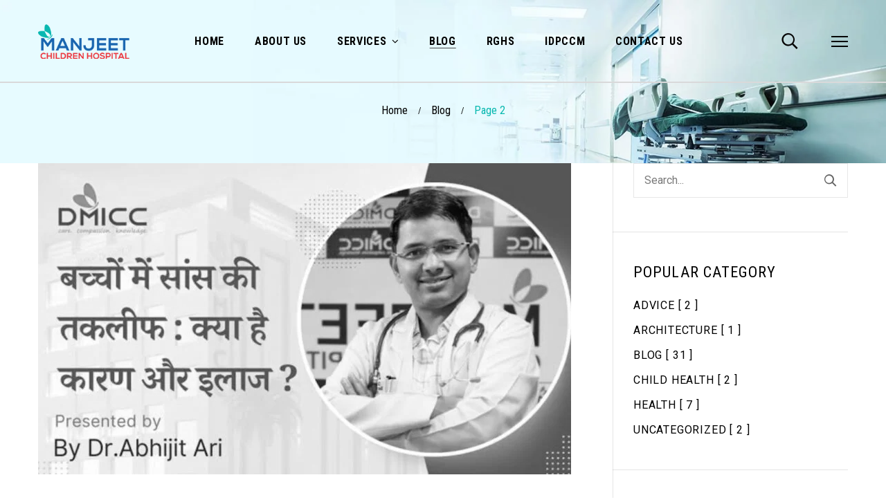

--- FILE ---
content_type: text/html; charset=UTF-8
request_url: https://dmicc.in/blog/page/2/
body_size: 47629
content:
<!DOCTYPE html>
<html lang="en-US">
<head>
    <meta charset="UTF-8">
    <meta name="viewport" content="width=device-width, initial-scale=1, maximum-scale=1">
    <link rel="profile" href="//gmpg.org/xfn/11">
    <meta name='robots' content='index, follow, max-image-preview:large, max-snippet:-1, max-video-preview:-1' />

	<!-- This site is optimized with the Yoast SEO plugin v23.5 - https://yoast.com/wordpress/plugins/seo/ -->
	<title>Blog - Page 2 of 4 - DMICC</title>
	<link rel="canonical" href="https://dmicc.in/blog/page/2/" />
	<link rel="prev" href="https://dmicc.in/blog/" />
	<link rel="next" href="https://dmicc.in/blog/page/3/" />
	<meta property="og:locale" content="en_US" />
	<meta property="og:type" content="article" />
	<meta property="og:title" content="Blog - Page 2 of 4 - DMICC" />
	<meta property="og:description" content="Read more 14 Jun Medical Urban bibendum eros eget lacus 14 Jun Medical Design Studio were appointed to the complete a full refurbishment of this is beautiful property.&hellip; Read more 14 Jun Medical Modern spiral staircase for villa 14 Jun Medical Design Studio were appointed to the complete a full refurbishment of this is beautiful [&hellip;]" />
	<meta property="og:url" content="https://dmicc.in/blog/" />
	<meta property="og:site_name" content="DMICC" />
	<meta property="og:image" content="https://cogentwebtest.com/dmicc/wp-content/uploads/2022/06/post-11-552x490.jpg" />
	<meta name="twitter:card" content="summary_large_image" />
	<script type="application/ld+json" class="yoast-schema-graph">{"@context":"https://schema.org","@graph":[{"@type":["WebPage","CollectionPage"],"@id":"https://dmicc.in/blog/","url":"https://dmicc.in/blog/page/2/","name":"Blog - Page 2 of 4 - DMICC","isPartOf":{"@id":"https://dmicc.in/#website"},"datePublished":"2022-11-29T02:28:04+00:00","dateModified":"2023-09-22T08:52:14+00:00","breadcrumb":{"@id":"https://dmicc.in/blog/page/2/#breadcrumb"},"inLanguage":"en-US"},{"@type":"BreadcrumbList","@id":"https://dmicc.in/blog/page/2/#breadcrumb","itemListElement":[{"@type":"ListItem","position":1,"name":"Home","item":"https://dmicc.in/"},{"@type":"ListItem","position":2,"name":"Blog"}]},{"@type":"WebSite","@id":"https://dmicc.in/#website","url":"https://dmicc.in/","name":"DMICC","description":"Best Pediatric Critical Care Center","publisher":{"@id":"https://dmicc.in/#organization"},"potentialAction":[{"@type":"SearchAction","target":{"@type":"EntryPoint","urlTemplate":"https://dmicc.in/?s={search_term_string}"},"query-input":{"@type":"PropertyValueSpecification","valueRequired":true,"valueName":"search_term_string"}}],"inLanguage":"en-US"},{"@type":"Organization","@id":"https://dmicc.in/#organization","name":"DMICC","url":"https://dmicc.in/","logo":{"@type":"ImageObject","inLanguage":"en-US","@id":"https://dmicc.in/#/schema/logo/image/","url":"https://dmicc.in/wp-content/uploads/2023/09/cropped-cropped-cropped-dmicc-logo-1-1.webp","contentUrl":"https://dmicc.in/wp-content/uploads/2023/09/cropped-cropped-cropped-dmicc-logo-1-1.webp","width":252,"height":185,"caption":"DMICC"},"image":{"@id":"https://dmicc.in/#/schema/logo/image/"}}]}</script>
	<!-- / Yoast SEO plugin. -->


<link rel='dns-prefetch' href='//fonts.googleapis.com' />
<link rel="alternate" type="application/rss+xml" title="DMICC &raquo; Feed" href="https://dmicc.in/feed/" />
<link rel="alternate" type="application/rss+xml" title="DMICC &raquo; Comments Feed" href="https://dmicc.in/comments/feed/" />
<script type="text/javascript">
/* <![CDATA[ */
window._wpemojiSettings = {"baseUrl":"https:\/\/s.w.org\/images\/core\/emoji\/14.0.0\/72x72\/","ext":".png","svgUrl":"https:\/\/s.w.org\/images\/core\/emoji\/14.0.0\/svg\/","svgExt":".svg","source":{"concatemoji":"https:\/\/dmicc.in\/wp-includes\/js\/wp-emoji-release.min.js?ver=6.4.7"}};
/*! This file is auto-generated */
!function(i,n){var o,s,e;function c(e){try{var t={supportTests:e,timestamp:(new Date).valueOf()};sessionStorage.setItem(o,JSON.stringify(t))}catch(e){}}function p(e,t,n){e.clearRect(0,0,e.canvas.width,e.canvas.height),e.fillText(t,0,0);var t=new Uint32Array(e.getImageData(0,0,e.canvas.width,e.canvas.height).data),r=(e.clearRect(0,0,e.canvas.width,e.canvas.height),e.fillText(n,0,0),new Uint32Array(e.getImageData(0,0,e.canvas.width,e.canvas.height).data));return t.every(function(e,t){return e===r[t]})}function u(e,t,n){switch(t){case"flag":return n(e,"\ud83c\udff3\ufe0f\u200d\u26a7\ufe0f","\ud83c\udff3\ufe0f\u200b\u26a7\ufe0f")?!1:!n(e,"\ud83c\uddfa\ud83c\uddf3","\ud83c\uddfa\u200b\ud83c\uddf3")&&!n(e,"\ud83c\udff4\udb40\udc67\udb40\udc62\udb40\udc65\udb40\udc6e\udb40\udc67\udb40\udc7f","\ud83c\udff4\u200b\udb40\udc67\u200b\udb40\udc62\u200b\udb40\udc65\u200b\udb40\udc6e\u200b\udb40\udc67\u200b\udb40\udc7f");case"emoji":return!n(e,"\ud83e\udef1\ud83c\udffb\u200d\ud83e\udef2\ud83c\udfff","\ud83e\udef1\ud83c\udffb\u200b\ud83e\udef2\ud83c\udfff")}return!1}function f(e,t,n){var r="undefined"!=typeof WorkerGlobalScope&&self instanceof WorkerGlobalScope?new OffscreenCanvas(300,150):i.createElement("canvas"),a=r.getContext("2d",{willReadFrequently:!0}),o=(a.textBaseline="top",a.font="600 32px Arial",{});return e.forEach(function(e){o[e]=t(a,e,n)}),o}function t(e){var t=i.createElement("script");t.src=e,t.defer=!0,i.head.appendChild(t)}"undefined"!=typeof Promise&&(o="wpEmojiSettingsSupports",s=["flag","emoji"],n.supports={everything:!0,everythingExceptFlag:!0},e=new Promise(function(e){i.addEventListener("DOMContentLoaded",e,{once:!0})}),new Promise(function(t){var n=function(){try{var e=JSON.parse(sessionStorage.getItem(o));if("object"==typeof e&&"number"==typeof e.timestamp&&(new Date).valueOf()<e.timestamp+604800&&"object"==typeof e.supportTests)return e.supportTests}catch(e){}return null}();if(!n){if("undefined"!=typeof Worker&&"undefined"!=typeof OffscreenCanvas&&"undefined"!=typeof URL&&URL.createObjectURL&&"undefined"!=typeof Blob)try{var e="postMessage("+f.toString()+"("+[JSON.stringify(s),u.toString(),p.toString()].join(",")+"));",r=new Blob([e],{type:"text/javascript"}),a=new Worker(URL.createObjectURL(r),{name:"wpTestEmojiSupports"});return void(a.onmessage=function(e){c(n=e.data),a.terminate(),t(n)})}catch(e){}c(n=f(s,u,p))}t(n)}).then(function(e){for(var t in e)n.supports[t]=e[t],n.supports.everything=n.supports.everything&&n.supports[t],"flag"!==t&&(n.supports.everythingExceptFlag=n.supports.everythingExceptFlag&&n.supports[t]);n.supports.everythingExceptFlag=n.supports.everythingExceptFlag&&!n.supports.flag,n.DOMReady=!1,n.readyCallback=function(){n.DOMReady=!0}}).then(function(){return e}).then(function(){var e;n.supports.everything||(n.readyCallback(),(e=n.source||{}).concatemoji?t(e.concatemoji):e.wpemoji&&e.twemoji&&(t(e.twemoji),t(e.wpemoji)))}))}((window,document),window._wpemojiSettings);
/* ]]> */
</script>

<link rel='stylesheet' id='font-awesome-css' href='https://dmicc.in/wp-content/plugins/elementor/assets/lib/font-awesome/css/all.min.css?ver=5.15.3' type='text/css' media='all' />
<style id='wp-emoji-styles-inline-css' type='text/css'>

	img.wp-smiley, img.emoji {
		display: inline !important;
		border: none !important;
		box-shadow: none !important;
		height: 1em !important;
		width: 1em !important;
		margin: 0 0.07em !important;
		vertical-align: -0.1em !important;
		background: none !important;
		padding: 0 !important;
	}
</style>
<link rel='stylesheet' id='wp-block-library-css' href='https://dmicc.in/wp-includes/css/dist/block-library/style.min.css?ver=6.4.7' type='text/css' media='all' />
<style id='classic-theme-styles-inline-css' type='text/css'>
/*! This file is auto-generated */
.wp-block-button__link{color:#fff;background-color:#32373c;border-radius:9999px;box-shadow:none;text-decoration:none;padding:calc(.667em + 2px) calc(1.333em + 2px);font-size:1.125em}.wp-block-file__button{background:#32373c;color:#fff;text-decoration:none}
</style>
<style id='global-styles-inline-css' type='text/css'>
body{--wp--preset--color--black: #000000;--wp--preset--color--cyan-bluish-gray: #abb8c3;--wp--preset--color--white: #ffffff;--wp--preset--color--pale-pink: #f78da7;--wp--preset--color--vivid-red: #cf2e2e;--wp--preset--color--luminous-vivid-orange: #ff6900;--wp--preset--color--luminous-vivid-amber: #fcb900;--wp--preset--color--light-green-cyan: #7bdcb5;--wp--preset--color--vivid-green-cyan: #00d084;--wp--preset--color--pale-cyan-blue: #8ed1fc;--wp--preset--color--vivid-cyan-blue: #0693e3;--wp--preset--color--vivid-purple: #9b51e0;--wp--preset--gradient--vivid-cyan-blue-to-vivid-purple: linear-gradient(135deg,rgba(6,147,227,1) 0%,rgb(155,81,224) 100%);--wp--preset--gradient--light-green-cyan-to-vivid-green-cyan: linear-gradient(135deg,rgb(122,220,180) 0%,rgb(0,208,130) 100%);--wp--preset--gradient--luminous-vivid-amber-to-luminous-vivid-orange: linear-gradient(135deg,rgba(252,185,0,1) 0%,rgba(255,105,0,1) 100%);--wp--preset--gradient--luminous-vivid-orange-to-vivid-red: linear-gradient(135deg,rgba(255,105,0,1) 0%,rgb(207,46,46) 100%);--wp--preset--gradient--very-light-gray-to-cyan-bluish-gray: linear-gradient(135deg,rgb(238,238,238) 0%,rgb(169,184,195) 100%);--wp--preset--gradient--cool-to-warm-spectrum: linear-gradient(135deg,rgb(74,234,220) 0%,rgb(151,120,209) 20%,rgb(207,42,186) 40%,rgb(238,44,130) 60%,rgb(251,105,98) 80%,rgb(254,248,76) 100%);--wp--preset--gradient--blush-light-purple: linear-gradient(135deg,rgb(255,206,236) 0%,rgb(152,150,240) 100%);--wp--preset--gradient--blush-bordeaux: linear-gradient(135deg,rgb(254,205,165) 0%,rgb(254,45,45) 50%,rgb(107,0,62) 100%);--wp--preset--gradient--luminous-dusk: linear-gradient(135deg,rgb(255,203,112) 0%,rgb(199,81,192) 50%,rgb(65,88,208) 100%);--wp--preset--gradient--pale-ocean: linear-gradient(135deg,rgb(255,245,203) 0%,rgb(182,227,212) 50%,rgb(51,167,181) 100%);--wp--preset--gradient--electric-grass: linear-gradient(135deg,rgb(202,248,128) 0%,rgb(113,206,126) 100%);--wp--preset--gradient--midnight: linear-gradient(135deg,rgb(2,3,129) 0%,rgb(40,116,252) 100%);--wp--preset--font-size--small: 13px;--wp--preset--font-size--medium: 20px;--wp--preset--font-size--large: 36px;--wp--preset--font-size--x-large: 42px;--wp--preset--spacing--20: 0.44rem;--wp--preset--spacing--30: 0.67rem;--wp--preset--spacing--40: 1rem;--wp--preset--spacing--50: 1.5rem;--wp--preset--spacing--60: 2.25rem;--wp--preset--spacing--70: 3.38rem;--wp--preset--spacing--80: 5.06rem;--wp--preset--shadow--natural: 6px 6px 9px rgba(0, 0, 0, 0.2);--wp--preset--shadow--deep: 12px 12px 50px rgba(0, 0, 0, 0.4);--wp--preset--shadow--sharp: 6px 6px 0px rgba(0, 0, 0, 0.2);--wp--preset--shadow--outlined: 6px 6px 0px -3px rgba(255, 255, 255, 1), 6px 6px rgba(0, 0, 0, 1);--wp--preset--shadow--crisp: 6px 6px 0px rgba(0, 0, 0, 1);}:where(.is-layout-flex){gap: 0.5em;}:where(.is-layout-grid){gap: 0.5em;}body .is-layout-flow > .alignleft{float: left;margin-inline-start: 0;margin-inline-end: 2em;}body .is-layout-flow > .alignright{float: right;margin-inline-start: 2em;margin-inline-end: 0;}body .is-layout-flow > .aligncenter{margin-left: auto !important;margin-right: auto !important;}body .is-layout-constrained > .alignleft{float: left;margin-inline-start: 0;margin-inline-end: 2em;}body .is-layout-constrained > .alignright{float: right;margin-inline-start: 2em;margin-inline-end: 0;}body .is-layout-constrained > .aligncenter{margin-left: auto !important;margin-right: auto !important;}body .is-layout-constrained > :where(:not(.alignleft):not(.alignright):not(.alignfull)){max-width: var(--wp--style--global--content-size);margin-left: auto !important;margin-right: auto !important;}body .is-layout-constrained > .alignwide{max-width: var(--wp--style--global--wide-size);}body .is-layout-flex{display: flex;}body .is-layout-flex{flex-wrap: wrap;align-items: center;}body .is-layout-flex > *{margin: 0;}body .is-layout-grid{display: grid;}body .is-layout-grid > *{margin: 0;}:where(.wp-block-columns.is-layout-flex){gap: 2em;}:where(.wp-block-columns.is-layout-grid){gap: 2em;}:where(.wp-block-post-template.is-layout-flex){gap: 1.25em;}:where(.wp-block-post-template.is-layout-grid){gap: 1.25em;}.has-black-color{color: var(--wp--preset--color--black) !important;}.has-cyan-bluish-gray-color{color: var(--wp--preset--color--cyan-bluish-gray) !important;}.has-white-color{color: var(--wp--preset--color--white) !important;}.has-pale-pink-color{color: var(--wp--preset--color--pale-pink) !important;}.has-vivid-red-color{color: var(--wp--preset--color--vivid-red) !important;}.has-luminous-vivid-orange-color{color: var(--wp--preset--color--luminous-vivid-orange) !important;}.has-luminous-vivid-amber-color{color: var(--wp--preset--color--luminous-vivid-amber) !important;}.has-light-green-cyan-color{color: var(--wp--preset--color--light-green-cyan) !important;}.has-vivid-green-cyan-color{color: var(--wp--preset--color--vivid-green-cyan) !important;}.has-pale-cyan-blue-color{color: var(--wp--preset--color--pale-cyan-blue) !important;}.has-vivid-cyan-blue-color{color: var(--wp--preset--color--vivid-cyan-blue) !important;}.has-vivid-purple-color{color: var(--wp--preset--color--vivid-purple) !important;}.has-black-background-color{background-color: var(--wp--preset--color--black) !important;}.has-cyan-bluish-gray-background-color{background-color: var(--wp--preset--color--cyan-bluish-gray) !important;}.has-white-background-color{background-color: var(--wp--preset--color--white) !important;}.has-pale-pink-background-color{background-color: var(--wp--preset--color--pale-pink) !important;}.has-vivid-red-background-color{background-color: var(--wp--preset--color--vivid-red) !important;}.has-luminous-vivid-orange-background-color{background-color: var(--wp--preset--color--luminous-vivid-orange) !important;}.has-luminous-vivid-amber-background-color{background-color: var(--wp--preset--color--luminous-vivid-amber) !important;}.has-light-green-cyan-background-color{background-color: var(--wp--preset--color--light-green-cyan) !important;}.has-vivid-green-cyan-background-color{background-color: var(--wp--preset--color--vivid-green-cyan) !important;}.has-pale-cyan-blue-background-color{background-color: var(--wp--preset--color--pale-cyan-blue) !important;}.has-vivid-cyan-blue-background-color{background-color: var(--wp--preset--color--vivid-cyan-blue) !important;}.has-vivid-purple-background-color{background-color: var(--wp--preset--color--vivid-purple) !important;}.has-black-border-color{border-color: var(--wp--preset--color--black) !important;}.has-cyan-bluish-gray-border-color{border-color: var(--wp--preset--color--cyan-bluish-gray) !important;}.has-white-border-color{border-color: var(--wp--preset--color--white) !important;}.has-pale-pink-border-color{border-color: var(--wp--preset--color--pale-pink) !important;}.has-vivid-red-border-color{border-color: var(--wp--preset--color--vivid-red) !important;}.has-luminous-vivid-orange-border-color{border-color: var(--wp--preset--color--luminous-vivid-orange) !important;}.has-luminous-vivid-amber-border-color{border-color: var(--wp--preset--color--luminous-vivid-amber) !important;}.has-light-green-cyan-border-color{border-color: var(--wp--preset--color--light-green-cyan) !important;}.has-vivid-green-cyan-border-color{border-color: var(--wp--preset--color--vivid-green-cyan) !important;}.has-pale-cyan-blue-border-color{border-color: var(--wp--preset--color--pale-cyan-blue) !important;}.has-vivid-cyan-blue-border-color{border-color: var(--wp--preset--color--vivid-cyan-blue) !important;}.has-vivid-purple-border-color{border-color: var(--wp--preset--color--vivid-purple) !important;}.has-vivid-cyan-blue-to-vivid-purple-gradient-background{background: var(--wp--preset--gradient--vivid-cyan-blue-to-vivid-purple) !important;}.has-light-green-cyan-to-vivid-green-cyan-gradient-background{background: var(--wp--preset--gradient--light-green-cyan-to-vivid-green-cyan) !important;}.has-luminous-vivid-amber-to-luminous-vivid-orange-gradient-background{background: var(--wp--preset--gradient--luminous-vivid-amber-to-luminous-vivid-orange) !important;}.has-luminous-vivid-orange-to-vivid-red-gradient-background{background: var(--wp--preset--gradient--luminous-vivid-orange-to-vivid-red) !important;}.has-very-light-gray-to-cyan-bluish-gray-gradient-background{background: var(--wp--preset--gradient--very-light-gray-to-cyan-bluish-gray) !important;}.has-cool-to-warm-spectrum-gradient-background{background: var(--wp--preset--gradient--cool-to-warm-spectrum) !important;}.has-blush-light-purple-gradient-background{background: var(--wp--preset--gradient--blush-light-purple) !important;}.has-blush-bordeaux-gradient-background{background: var(--wp--preset--gradient--blush-bordeaux) !important;}.has-luminous-dusk-gradient-background{background: var(--wp--preset--gradient--luminous-dusk) !important;}.has-pale-ocean-gradient-background{background: var(--wp--preset--gradient--pale-ocean) !important;}.has-electric-grass-gradient-background{background: var(--wp--preset--gradient--electric-grass) !important;}.has-midnight-gradient-background{background: var(--wp--preset--gradient--midnight) !important;}.has-small-font-size{font-size: var(--wp--preset--font-size--small) !important;}.has-medium-font-size{font-size: var(--wp--preset--font-size--medium) !important;}.has-large-font-size{font-size: var(--wp--preset--font-size--large) !important;}.has-x-large-font-size{font-size: var(--wp--preset--font-size--x-large) !important;}
.wp-block-navigation a:where(:not(.wp-element-button)){color: inherit;}
:where(.wp-block-post-template.is-layout-flex){gap: 1.25em;}:where(.wp-block-post-template.is-layout-grid){gap: 1.25em;}
:where(.wp-block-columns.is-layout-flex){gap: 2em;}:where(.wp-block-columns.is-layout-grid){gap: 2em;}
.wp-block-pullquote{font-size: 1.5em;line-height: 1.6;}
</style>
<link rel='stylesheet' id='pxl-main-css-css' href='https://dmicc.in/wp-content/plugins/case-addons/assets/css/main.css?ver=1.0.0' type='text/css' media='all' />
<link rel='stylesheet' id='contact-form-7-css' href='https://dmicc.in/wp-content/plugins/contact-form-7/includes/css/styles.css?ver=5.9.8' type='text/css' media='all' />
<link rel='stylesheet' id='gdlr-core-google-font-css' href='https://fonts.googleapis.com/css?family=Poppins%3A100%2C100italic%2C200%2C200italic%2C300%2C300italic%2Cregular%2Citalic%2C500%2C500italic%2C600%2C600italic%2C700%2C700italic%2C800%2C800italic%2C900%2C900italic%7CMontserrat%3A100%2C100italic%2C200%2C200italic%2C300%2C300italic%2Cregular%2Citalic%2C500%2C500italic%2C600%2C600italic%2C700%2C700italic%2C800%2C800italic%2C900%2C900italic%7CMerriweather%3A300%2C300italic%2Cregular%2Citalic%2C700%2C700italic%2C900%2C900italic&#038;subset=devanagari%2Clatin%2Clatin-ext%2Ccyrillic%2Ccyrillic-ext%2Cvietnamese&#038;display=optional&#038;ver=6.4.7' type='text/css' media='all' />
<link rel='stylesheet' id='elegant-font-css' href='https://dmicc.in/wp-content/plugins/goodlayers-core/plugins/elegant/elegant-font.css?ver=6.4.7' type='text/css' media='all' />
<link rel='stylesheet' id='gdlr-core-plugin-css' href='https://dmicc.in/wp-content/plugins/goodlayers-core/plugins/style.css?ver=1695732007' type='text/css' media='all' />
<link rel='stylesheet' id='gdlr-core-page-builder-css' href='https://dmicc.in/wp-content/plugins/goodlayers-core/include/css/page-builder.css?ver=6.4.7' type='text/css' media='all' />
<link rel='stylesheet' id='mptt-style-css' href='https://dmicc.in/wp-content/plugins/mp-timetable/media/css/style.css?ver=2.4.14' type='text/css' media='all' />
<link rel='stylesheet' id='Rich_Web_Video_Slider-css' href='https://dmicc.in/wp-content/plugins/slider-video/Style/Rich-Web-Video-Slider-Widget.css?ver=6.4.7' type='text/css' media='all' />
<link rel='stylesheet' id='fontawesomeSl-css-css' href='https://dmicc.in/wp-content/plugins/slider-video/Style/richwebicons.css?ver=6.4.7' type='text/css' media='all' />
<link rel='stylesheet' id='wp-live-chat-support-css' href='https://dmicc.in/wp-content/plugins/wp-live-chat-support/public/css/wplc-plugin-public.css?ver=10.0.15' type='text/css' media='all' />
<link rel='stylesheet' id='elementor-icons-css' href='https://dmicc.in/wp-content/plugins/elementor/assets/lib/eicons/css/elementor-icons.min.css?ver=5.35.0' type='text/css' media='all' />
<link rel='stylesheet' id='elementor-frontend-css' href='https://dmicc.in/wp-content/uploads/elementor/css/custom-frontend.min.css?ver=1721196455' type='text/css' media='all' />
<style id='elementor-frontend-inline-css' type='text/css'>
.elementor-kit-6{--e-global-color-primary:#906E49;--e-global-color-secondary:#313131;--e-global-color-text:#646464;--e-global-color-accent:#906E49;--e-global-typography-primary-font-family:"Roboto";--e-global-typography-primary-font-weight:600;--e-global-typography-secondary-font-family:"Roboto Slab";--e-global-typography-secondary-font-weight:400;--e-global-typography-text-font-family:"Roboto";--e-global-typography-text-font-weight:400;--e-global-typography-accent-font-family:"Roboto";--e-global-typography-accent-font-weight:500;}.elementor-section.elementor-section-boxed > .elementor-container{max-width:1200px;}.e-con{--container-max-width:1200px;}.elementor-widget:not(:last-child){margin-block-end:0px;}.elementor-element{--widgets-spacing:0px 0px;}@media(max-width:991px){.elementor-section.elementor-section-boxed > .elementor-container{max-width:1024px;}.e-con{--container-max-width:1024px;}}@media(max-width:575px){.elementor-section.elementor-section-boxed > .elementor-container{max-width:767px;}.e-con{--container-max-width:767px;}}
.elementor-3755 .elementor-element.elementor-element-c5ac991 > .elementor-container > .elementor-column > .elementor-widget-wrap{align-content:center;align-items:center;}.elementor-3755 .elementor-element.elementor-element-c5ac991:not(.elementor-motion-effects-element-type-background), .elementor-3755 .elementor-element.elementor-element-c5ac991 > .elementor-motion-effects-container > .elementor-motion-effects-layer{background-color:#FFFFFF;}.elementor-3755 .elementor-element.elementor-element-c5ac991{transition:background 0.3s, border 0.3s, border-radius 0.3s, box-shadow 0.3s;}.elementor-3755 .elementor-element.elementor-element-c5ac991 > .elementor-background-overlay{transition:background 0.3s, border-radius 0.3s, opacity 0.3s;}.elementor-3755 .elementor-element.elementor-element-cdf128d .pxl-logo img{max-width:132px;}.elementor-3755 .elementor-element.elementor-element-cde632c.elementor-column > .elementor-widget-wrap{justify-content:center;}.elementor-3755 .elementor-element.elementor-element-dc2539b .pxl-primary-menu, .elementor-3755 .elementor-element.elementor-element-dc2539b .style-vr .pxl-primary-menu > li,  .elementor-3755 .elementor-element.elementor-element-dc2539b .pxl-mobile-menu{justify-content:center;}.elementor-3755 .elementor-element.elementor-element-dc2539b .pxl-nav-menu .pxl-primary-menu > li > a, .elementor-3755 .elementor-element.elementor-element-dc2539b .pxl-nav-menu .pxl-mobile-menu > li > a{font-size:16px;font-weight:700;line-height:90px;}.elementor-3755 .elementor-element.elementor-element-dc2539b{width:auto;max-width:auto;}.elementor-3755 .elementor-element.elementor-element-92ae231.elementor-column > .elementor-widget-wrap{justify-content:flex-end;}.elementor-3755 .elementor-element.elementor-element-1cff3c9 .pxl-anchor-icon{font-size:24px;}.elementor-3755 .elementor-element.elementor-element-1cff3c9 .pxl-anchor{color:#050505;}.elementor-3755 .elementor-element.elementor-element-1cff3c9 .pxl-anchor-wrap .icon-custom span{background-color:#050505;}.elementor-3755 .elementor-element.elementor-element-1cff3c9{width:auto;max-width:auto;}.elementor-3755 .elementor-element.elementor-element-fa173c4 .pxl-anchor{color:#050505;}.elementor-3755 .elementor-element.elementor-element-fa173c4 .pxl-anchor-wrap .icon-custom span{background-color:#050505;}.elementor-3755 .elementor-element.elementor-element-fa173c4 > .elementor-widget-container{margin:0px 0px 0px 15px;}.elementor-3755 .elementor-element.elementor-element-fa173c4{width:auto;max-width:auto;}.elementor-3755 .elementor-element.elementor-element-2c17ba0 > .elementor-container > .elementor-column > .elementor-widget-wrap{align-content:center;align-items:center;}.elementor-3755 .elementor-element.elementor-element-2c17ba0{border-style:solid;border-width:0px 0px 2px 0px;border-color:#D9D9DA;transition:background 0.3s, border 0.3s, border-radius 0.3s, box-shadow 0.3s;}.elementor-3755 .elementor-element.elementor-element-2c17ba0 > .elementor-background-overlay{transition:background 0.3s, border-radius 0.3s, opacity 0.3s;}.elementor-3755 .elementor-element.elementor-element-e456b36 .pxl-logo img{max-width:132px;}.elementor-3755 .elementor-element.elementor-element-5c32edf.elementor-column > .elementor-widget-wrap{justify-content:center;}.elementor-3755 .elementor-element.elementor-element-6810e9c .pxl-primary-menu, .elementor-3755 .elementor-element.elementor-element-6810e9c .style-vr .pxl-primary-menu > li,  .elementor-3755 .elementor-element.elementor-element-6810e9c .pxl-mobile-menu{justify-content:center;}.elementor-3755 .elementor-element.elementor-element-6810e9c .pxl-nav-menu .pxl-primary-menu > li > a, .elementor-3755 .elementor-element.elementor-element-6810e9c .pxl-nav-menu .pxl-mobile-menu > li > a{font-size:16px;font-weight:700;line-height:120px;}.elementor-3755 .elementor-element.elementor-element-6810e9c{width:auto;max-width:auto;}.elementor-3755 .elementor-element.elementor-element-8e8b6b8.elementor-column > .elementor-widget-wrap{justify-content:flex-end;}.elementor-3755 .elementor-element.elementor-element-875404b .pxl-anchor-icon{font-size:24px;}.elementor-3755 .elementor-element.elementor-element-875404b .pxl-anchor{color:#050505;}.elementor-3755 .elementor-element.elementor-element-875404b .pxl-anchor-wrap .icon-custom span{background-color:#050505;}.elementor-3755 .elementor-element.elementor-element-875404b{width:auto;max-width:auto;}.elementor-3755 .elementor-element.elementor-element-e3caa66 .pxl-anchor{color:#050505;}.elementor-3755 .elementor-element.elementor-element-e3caa66 .pxl-anchor-wrap .icon-custom span{background-color:#050505;}.elementor-3755 .elementor-element.elementor-element-e3caa66 > .elementor-widget-container{margin:0px 0px 0px 15px;}.elementor-3755 .elementor-element.elementor-element-e3caa66{width:auto;max-width:auto;}@media(max-width:1599px){.elementor-3755 .elementor-element.elementor-element-1cff3c9 > .elementor-widget-container{margin:0px 0px 0px 45px;}.elementor-3755 .elementor-element.elementor-element-fa173c4 > .elementor-widget-container{margin:0px 0px 0px 45px;}.elementor-3755 .elementor-element.elementor-element-875404b > .elementor-widget-container{margin:0px 0px 0px 45px;}.elementor-3755 .elementor-element.elementor-element-e3caa66 > .elementor-widget-container{margin:0px 0px 0px 45px;}}
.elementor-4050 .elementor-element.elementor-element-8051774 > .elementor-container > .elementor-column > .elementor-widget-wrap{align-content:center;align-items:center;}.elementor-4050 .elementor-element.elementor-element-8051774{padding:10px 0px 10px 0px;}.elementor-4050 .elementor-element.elementor-element-ef8a8ff .pxl-logo img{max-width:132px;}.elementor-4050 .elementor-element.elementor-element-ef8a8ff .pxl-logo{justify-content:start;}.elementor-4050 .elementor-element.elementor-element-ef8a8ff > .elementor-widget-container{margin:10px 0px 10px 0px;}.elementor-4050 .elementor-element.elementor-element-ef8a8ff{z-index:2;}.elementor-4050 .elementor-element.elementor-element-f392d51.elementor-column > .elementor-widget-wrap{justify-content:flex-end;}.elementor-4050 .elementor-element.elementor-element-1e906e0 .pxl-anchor-wrap{justify-content:end;}.elementor-4050 .elementor-element.elementor-element-1e906e0 > .elementor-widget-container{margin:0px 0px 0px 30px;}.elementor-4050 .elementor-element.elementor-element-1e906e0{width:auto;max-width:auto;}.elementor-4050 .elementor-element.elementor-element-6fd8331 > .elementor-container > .elementor-column > .elementor-widget-wrap{align-content:center;align-items:center;}.elementor-4050 .elementor-element.elementor-element-6fd8331{transition:background 0.3s, border 0.3s, border-radius 0.3s, box-shadow 0.3s;padding:10px 0px 10px 0px;}.elementor-4050 .elementor-element.elementor-element-6fd8331 > .elementor-background-overlay{transition:background 0.3s, border-radius 0.3s, opacity 0.3s;}.elementor-4050 .elementor-element.elementor-element-4ebad2e .pxl-logo img{max-width:132px;}.elementor-4050 .elementor-element.elementor-element-4ebad2e .pxl-logo{justify-content:start;}.elementor-4050 .elementor-element.elementor-element-4ebad2e > .elementor-widget-container{margin:10px 0px 10px 0px;}.elementor-4050 .elementor-element.elementor-element-4ebad2e{z-index:2;}.elementor-4050 .elementor-element.elementor-element-5983b4f.elementor-column > .elementor-widget-wrap{justify-content:flex-end;}.elementor-4050 .elementor-element.elementor-element-83545f5 .pxl-anchor-wrap{justify-content:end;}.elementor-4050 .elementor-element.elementor-element-83545f5 > .elementor-widget-container{margin:0px 0px 0px 30px;}.elementor-4050 .elementor-element.elementor-element-83545f5{width:auto;max-width:auto;}
.elementor-83 .elementor-element.elementor-element-57493bd:not(.elementor-motion-effects-element-type-background), .elementor-83 .elementor-element.elementor-element-57493bd > .elementor-motion-effects-container > .elementor-motion-effects-layer{background-image:url("https://dmicc.in/wp-content/uploads/2022/05/blog_banner.jpg");background-repeat:no-repeat;background-size:cover;}.elementor-83 .elementor-element.elementor-element-57493bd > .elementor-background-overlay{opacity:0.63;transition:background 0.3s, border-radius 0.3s, opacity 0.3s;}.elementor-83 .elementor-element.elementor-element-57493bd{transition:background 0.3s, border 0.3s, border-radius 0.3s, box-shadow 0.3s;padding:147px 0px 63px 0px;}.elementor-83 .elementor-element.elementor-element-b1daabf .pxl-brc-wrap{justify-content:center;}@media(max-width:1199px){.elementor-83 .elementor-element.elementor-element-57493bd{padding:130px 0px 60px 0px;}}@media(max-width:767px){.elementor-83 .elementor-element.elementor-element-57493bd{padding:130px 0px 53px 0px;}}
.elementor-3759 .elementor-element.elementor-element-246e53d:not(.elementor-motion-effects-element-type-background), .elementor-3759 .elementor-element.elementor-element-246e53d > .elementor-motion-effects-container > .elementor-motion-effects-layer{background-color:#000000FC;background-image:url("https://dmicc.in/wp-content/uploads/2022/07/homoe-5-footer-bg.jpg");background-position:center center;background-repeat:no-repeat;background-size:cover;}.elementor-3759 .elementor-element.elementor-element-246e53d > .elementor-container{max-width:1280px;}.elementor-3759 .elementor-element.elementor-element-246e53d{transition:background 0.3s, border 0.3s, border-radius 0.3s, box-shadow 0.3s;padding:100px 0px 80px 0px;}.elementor-3759 .elementor-element.elementor-element-246e53d > .elementor-background-overlay{transition:background 0.3s, border-radius 0.3s, opacity 0.3s;}.elementor-3759 .elementor-element.elementor-element-99ae23b > .elementor-widget-container{margin:0px 0px 34px 0px;}.elementor-3759 .elementor-element.elementor-element-99ae23b .pxl-logo img{max-width:200px;}.elementor-3759 .elementor-element.elementor-element-e0dc5fb > .elementor-widget-container{margin:0px 50px 35px 0px;}.elementor-3759 .elementor-element.elementor-element-e0dc5fb .pxl-text-editor{color:#B8B8D3;}.elementor-3759 .elementor-element.elementor-element-e0dc5fb .border-left .pxl-text-editor:before{background-color:#B8B8D3;}.elementor-3759 .elementor-element.elementor-element-e0dc5fb .pxl-text-editor, .elementor-3759 .elementor-element.elementor-element-e0dc5fb .pxl-text-editor h1, .elementor-3759 .elementor-element.elementor-element-e0dc5fb .pxl-text-editor h2, .elementor-3759 .elementor-element.elementor-element-e0dc5fb .pxl-text-editor h3, .elementor-3759 .elementor-element.elementor-element-e0dc5fb .pxl-text-editor h4, .elementor-3759 .elementor-element.elementor-element-e0dc5fb .pxl-text-editor h5, .elementor-3759 .elementor-element.elementor-element-e0dc5fb .pxl-text-editor h6{font-size:18px;font-weight:500;line-height:30px;letter-spacing:-0.3px;}.elementor-3759 .elementor-element.elementor-element-122c13c .social-item{font-size:16px;}.elementor-3759 .elementor-element.elementor-element-6ba7b30 > .elementor-widget-container{margin:24px 0px 38px 0px;}.elementor-3759 .elementor-element.elementor-element-6ba7b30 .pxl-heading-wrap .heading-title{color:#FFFFFF;font-size:24px;font-weight:700;}.elementor-3759 .elementor-element.elementor-element-2e255f3{width:var( --container-widget-width, 100% );max-width:100%;--container-widget-width:100%;--container-widget-flex-grow:0;}.elementor-3759 .elementor-element.elementor-element-1222838 > .elementor-widget-container{margin:24px 0px 38px 0px;}.elementor-3759 .elementor-element.elementor-element-1222838 .pxl-heading-wrap .heading-title{color:#FFFFFF;font-size:24px;font-weight:700;}.elementor-3759 .elementor-element.elementor-element-612f85f{width:var( --container-widget-width, 100% );max-width:100%;--container-widget-width:100%;--container-widget-flex-grow:0;}.elementor-3759 .elementor-element.elementor-element-0d2952c > .elementor-widget-container{margin:24px 0px 38px 0px;}.elementor-3759 .elementor-element.elementor-element-0d2952c .pxl-heading-wrap .heading-title{color:#FFFFFF;font-size:24px;font-weight:700;}.elementor-3759 .elementor-element.elementor-element-c32bfef > .elementor-widget-container{margin:0px 0px 10px 0px;}.elementor-3759 .elementor-element.elementor-element-c32bfef .qc-content-wrap{color:#B8B8D3;font-size:18px;font-weight:700;letter-spacing:-0.3px;}.elementor-3759 .elementor-element.elementor-element-c32bfef .qc-content-wrap a{color:#B8B8D3;}.elementor-3759 .elementor-element.elementor-element-c32bfef .qc-content-wrap a:hover{color:#FFFFFF;}.elementor-3759 .elementor-element.elementor-element-c32bfef .qc-content-wrap .pxl-icon{color:#FFFFFF;}.elementor-3759 .elementor-element.elementor-element-c32bfef .pxl-qc-wrap .qc-item .pxl-icon{font-size:14px;margin:4px 0px 0px 0px;}.elementor-3759 .elementor-element.elementor-element-c32bfef .qc-content-wrap .qc-item + .qc-item{margin-top:20px;}.elementor-3759 .elementor-element.elementor-element-e909966 iframe{height:350px;}.elementor-3759 .elementor-element.elementor-element-b1f4e8a:not(.elementor-motion-effects-element-type-background), .elementor-3759 .elementor-element.elementor-element-b1f4e8a > .elementor-motion-effects-container > .elementor-motion-effects-layer{background-color:#021D64;}.elementor-3759 .elementor-element.elementor-element-b1f4e8a{transition:background 0.3s, border 0.3s, border-radius 0.3s, box-shadow 0.3s;padding:29px 0px 29px 0px;}.elementor-3759 .elementor-element.elementor-element-b1f4e8a > .elementor-background-overlay{transition:background 0.3s, border-radius 0.3s, opacity 0.3s;}.elementor-3759 .elementor-element.elementor-element-39ba725 .pxl-text-editor-wrap{justify-content:center;}.elementor-3759 .elementor-element.elementor-element-39ba725 .pxl-text-editor{text-align:center;color:#B8B8D3;}.elementor-3759 .elementor-element.elementor-element-39ba725 .border-left .pxl-text-editor:before{background-color:#B8B8D3;}.elementor-3759 .elementor-element.elementor-element-39ba725 .pxl-text-editor a{color:#B8B8D3;}.elementor-3759 .elementor-element.elementor-element-39ba725 .pxl-text-editor a.link-underline{border-color:#B8B8D3;}.elementor-3759 .elementor-element.elementor-element-39ba725 .pxl-text-editor, .elementor-3759 .elementor-element.elementor-element-39ba725 .pxl-text-editor h1, .elementor-3759 .elementor-element.elementor-element-39ba725 .pxl-text-editor h2, .elementor-3759 .elementor-element.elementor-element-39ba725 .pxl-text-editor h3, .elementor-3759 .elementor-element.elementor-element-39ba725 .pxl-text-editor h4, .elementor-3759 .elementor-element.elementor-element-39ba725 .pxl-text-editor h5, .elementor-3759 .elementor-element.elementor-element-39ba725 .pxl-text-editor h6{font-size:20px;letter-spacing:-0.3px;}@media(max-width:1599px){.elementor-3759 .elementor-element.elementor-element-2e255f3{width:var( --container-widget-width, 182.317px );max-width:182.317px;--container-widget-width:182.317px;--container-widget-flex-grow:0;}.elementor-3759 .elementor-element.elementor-element-612f85f{width:var( --container-widget-width, 289.867px );max-width:289.867px;--container-widget-width:289.867px;--container-widget-flex-grow:0;}.elementor-3759 .elementor-element.elementor-element-c32bfef{width:var( --container-widget-width, 251.183px );max-width:251.183px;--container-widget-width:251.183px;--container-widget-flex-grow:0;}.elementor-3759 .elementor-element.elementor-element-e909966{width:var( --container-widget-width, 280px );max-width:280px;--container-widget-width:280px;--container-widget-flex-grow:0;}}@media(min-width:576px){.elementor-3759 .elementor-element.elementor-element-07c829a{width:25%;}.elementor-3759 .elementor-element.elementor-element-69ce586{width:25%;}.elementor-3759 .elementor-element.elementor-element-ba71aa0{width:25%;}.elementor-3759 .elementor-element.elementor-element-f76d909{width:25%;}}@media(max-width:991px) and (min-width:576px){.elementor-3759 .elementor-element.elementor-element-07c829a{width:50%;}.elementor-3759 .elementor-element.elementor-element-69ce586{width:50%;}.elementor-3759 .elementor-element.elementor-element-ba71aa0{width:50%;}.elementor-3759 .elementor-element.elementor-element-f76d909{width:50%;}}@media(max-width:1199px){.elementor-3759 .elementor-element.elementor-element-246e53d{padding:80px 0px 80px 0px;}.elementor-3759 .elementor-element.elementor-element-e0dc5fb > .elementor-widget-container{margin:0px 0px 35px 0px;}.elementor-3759 .elementor-element.elementor-element-c32bfef > .elementor-widget-container{margin:0px 0px 0px 0px;}.elementor-3759 .elementor-element.elementor-element-b1f4e8a{padding:25px 0px 25px 0px;}}@media(max-width:991px){.elementor-3759 .elementor-element.elementor-element-07c829a > .elementor-element-populated{margin:0px 0px 50px 0px;--e-column-margin-right:0px;--e-column-margin-left:0px;}.elementor-3759 .elementor-element.elementor-element-69ce586 > .elementor-element-populated{margin:0px 0px 50px 0px;--e-column-margin-right:0px;--e-column-margin-left:0px;}}@media(max-width:767px){.elementor-3759 .elementor-element.elementor-element-246e53d:not(.elementor-motion-effects-element-type-background), .elementor-3759 .elementor-element.elementor-element-246e53d > .elementor-motion-effects-container > .elementor-motion-effects-layer{background-position:bottom center;background-repeat:no-repeat;background-size:cover;}.elementor-3759 .elementor-element.elementor-element-6ba7b30 > .elementor-widget-container{margin:10px 0px 38px 0px;}}@media(max-width:575px){.elementor-3759 .elementor-element.elementor-element-07c829a > .elementor-element-populated{margin:0px 0px 30px 0px;--e-column-margin-right:0px;--e-column-margin-left:0px;}.elementor-3759 .elementor-element.elementor-element-69ce586 > .elementor-element-populated{margin:0px 0px 30px 0px;--e-column-margin-right:0px;--e-column-margin-left:0px;}.elementor-3759 .elementor-element.elementor-element-6ba7b30 > .elementor-widget-container{margin:24px 0px 30px 0px;}.elementor-3759 .elementor-element.elementor-element-1222838 > .elementor-widget-container{margin:24px 0px 30px 0px;}.elementor-3759 .elementor-element.elementor-element-f76d909 > .elementor-element-populated{margin:0px 0px 20px 0px;--e-column-margin-right:0px;--e-column-margin-left:0px;}.elementor-3759 .elementor-element.elementor-element-0d2952c > .elementor-widget-container{margin:24px 0px 30px 0px;}.elementor-3759 .elementor-element.elementor-element-c32bfef{width:var( --container-widget-width, 277.183px );max-width:277.183px;--container-widget-width:277.183px;--container-widget-flex-grow:0;}.elementor-3759 .elementor-element.elementor-element-e909966{width:var( --container-widget-width, 301px );max-width:301px;--container-widget-width:301px;--container-widget-flex-grow:0;}}
.elementor-62 .elementor-element.elementor-element-9598726:not(.elementor-motion-effects-element-type-background), .elementor-62 .elementor-element.elementor-element-9598726 > .elementor-motion-effects-container > .elementor-motion-effects-layer{background-color:#272727;}.elementor-62 .elementor-element.elementor-element-9598726{transition:background 0.3s, border 0.3s, border-radius 0.3s, box-shadow 0.3s;padding:120px 0px 120px 0px;}.elementor-62 .elementor-element.elementor-element-9598726 > .elementor-background-overlay{transition:background 0.3s, border-radius 0.3s, opacity 0.3s;}.elementor-62 .elementor-element.elementor-element-1370f1b.elementor-column > .elementor-widget-wrap{justify-content:center;}.elementor-62 .elementor-element.elementor-element-6e3142f .search-field{width:500px;}.elementor-62 .elementor-element.elementor-element-6e3142f{width:auto;max-width:auto;}
.elementor-67 .elementor-element.elementor-element-68a53e9 > .elementor-container{min-height:96vh;}.elementor-67 .elementor-element.elementor-element-68a53e9 > .elementor-container > .elementor-column > .elementor-widget-wrap{align-content:space-between;align-items:space-between;}.elementor-67 .elementor-element.elementor-element-68a53e9{padding:0px 30px 0px 100px;}.elementor-67 .elementor-element.elementor-element-d3ab1ff > .elementor-element-populated{margin:100px 0px 80px 0px;--e-column-margin-right:0px;--e-column-margin-left:0px;}.elementor-67 .elementor-element.elementor-element-2cad113 > .elementor-container > .elementor-column > .elementor-widget-wrap{align-content:flex-start;align-items:flex-start;}.elementor-67 .elementor-element.elementor-element-8f22c05 .pxl-logo img{max-width:132px;}.elementor-67 .elementor-element.elementor-element-8f22c05 > .elementor-widget-container{margin:0px 0px 30px 0px;}.elementor-67 .elementor-element.elementor-element-fe41ba3 .pxl-text-editor{max-width:410px;color:#9F9F9F;}.elementor-67 .elementor-element.elementor-element-fe41ba3 .border-left .pxl-text-editor:before{background-color:#9F9F9F;}.elementor-67 .elementor-element.elementor-element-fe41ba3 > .elementor-widget-container{margin:0px 0px 50px 0px;}.elementor-67 .elementor-element.elementor-element-101b8a4 .pxl-links a{color:#9F9F9F;font-size:36px;font-weight:700;text-transform:uppercase;letter-spacing:0.05em;}.elementor-67 .elementor-element.elementor-element-101b8a4 .pxl-links a:hover{color:#FFFFFF;}.elementor-67 .elementor-element.elementor-element-101b8a4 > .elementor-widget-container{margin:0px 0px 30px 0px;}.elementor-67 .elementor-element.elementor-element-f4b0a9c > .elementor-container > .elementor-column > .elementor-widget-wrap{align-content:flex-end;align-items:flex-end;}.elementor-67 .elementor-element.elementor-element-aa16fc3 .qc-content-wrap{color:#9F9F9F;font-family:"Nunito", Sans-serif;}.elementor-67 .elementor-element.elementor-element-aa16fc3 > .elementor-widget-container{margin:0px 0px 30px 0px;}.elementor-67 .elementor-element.elementor-element-f2ee812 .social-item{color:#FFFFFF;}.elementor-67 .elementor-element.elementor-element-f2ee812{z-index:0;}body.elementor-page-67:not(.elementor-motion-effects-element-type-background), body.elementor-page-67 > .elementor-motion-effects-container > .elementor-motion-effects-layer{background-color:#000000;}@media(max-width:1599px){.elementor-67 .elementor-element.elementor-element-68a53e9{padding:0px 30px 0px 50px;}.elementor-67 .elementor-element.elementor-element-d3ab1ff > .elementor-element-populated{margin:50px 0px 50px 0px;--e-column-margin-right:0px;--e-column-margin-left:0px;}.elementor-67 .elementor-element.elementor-element-fe41ba3 > .elementor-widget-container{margin:0px 0px 30px 0px;}.elementor-67 .elementor-element.elementor-element-fe41ba3{width:var( --container-widget-width, 1142px );max-width:1142px;--container-widget-width:1142px;--container-widget-flex-grow:0;}.elementor-67 .elementor-element.elementor-element-101b8a4 .pxl-links a{font-size:28px;}.elementor-67 .elementor-element.elementor-element-101b8a4{width:var( --container-widget-width, 1151px );max-width:1151px;--container-widget-width:1151px;--container-widget-flex-grow:0;}.elementor-67 .elementor-element.elementor-element-aa16fc3 > .elementor-widget-container{margin:0px 0px 20px 0px;}}@media(max-width:991px){.elementor-67 .elementor-element.elementor-element-f2ee812 .pxl-socials-wrap{margin-left:calc(24px / -2);margin-right:calc(24px / -2);}.elementor-67 .elementor-element.elementor-element-f2ee812 .pxl-socials-wrap >*{margin-left:calc(24px / 2);margin-right:calc(24px / 2);}}@media(max-width:767px){.elementor-67 .elementor-element.elementor-element-aa16fc3 .pxl-qc-wrap{justify-content:center;}.elementor-67 .elementor-element.elementor-element-aa16fc3 > .elementor-widget-container{margin:0px 0px 15px 0px;}.elementor-67 .elementor-element.elementor-element-f2ee812 .pxl-socials-wrap{text-align:center;}.elementor-67 .elementor-element.elementor-element-f2ee812 > .elementor-widget-container{margin:10px 0px 0px 0px;}}@media(max-width:575px){.elementor-67 .elementor-element.elementor-element-aa16fc3 > .elementor-widget-container{margin:0px 0px 30px 0px;}.elementor-67 .elementor-element.elementor-element-f2ee812 .pxl-socials-wrap{margin-left:calc(20px / -2);margin-right:calc(20px / -2);}.elementor-67 .elementor-element.elementor-element-f2ee812 .pxl-socials-wrap >*{margin-left:calc(20px / 2);margin-right:calc(20px / 2);}}@media(min-width:576px){.elementor-67 .elementor-element.elementor-element-691320c{width:100%;}}
.elementor-300 .elementor-element.elementor-element-58a2fce{padding:70px 0px 0px 0px;}.elementor-300 .elementor-element.elementor-element-57e622f > .elementor-element-populated{padding:0px 0px 0px 0px;}.elementor-300 .elementor-element.elementor-element-8ffbf10 iframe{height:370px;filter:brightness( 100% ) contrast( 100% ) saturate( 100% ) blur( 0px ) hue-rotate( 0deg );}.elementor-300 .elementor-element.elementor-element-43e44bb > .elementor-container > .elementor-column > .elementor-widget-wrap{align-content:center;align-items:center;}.elementor-300 .elementor-element.elementor-element-43e44bb{padding:0px 0px 130px 0px;}.elementor-300 .elementor-element.elementor-element-b0c6f3c:not(.elementor-motion-effects-element-type-background) > .elementor-widget-wrap, .elementor-300 .elementor-element.elementor-element-b0c6f3c > .elementor-widget-wrap > .elementor-motion-effects-container > .elementor-motion-effects-layer{background-color:#FFFFFF;}.elementor-300 .elementor-element.elementor-element-b0c6f3c > .elementor-element-populated{transition:background 0.3s, border 0.3s, border-radius 0.3s, box-shadow 0.3s;padding:70px 0px 70px 70px;}.elementor-300 .elementor-element.elementor-element-b0c6f3c > .elementor-element-populated > .elementor-background-overlay{transition:background 0.3s, border-radius 0.3s, opacity 0.3s;}.elementor-300 .elementor-element.elementor-element-b1eb164 > .elementor-element-populated{margin:0px 0px 25px 0px;--e-column-margin-right:0px;--e-column-margin-left:0px;}.elementor-300 .elementor-element.elementor-element-17920b0 .pxl-map-wrap{width:320px;height:320px;}.elementor-300 .elementor-element.elementor-element-17920b0 .ci-title{color:#010101;font-size:18px;text-transform:uppercase;letter-spacing:0.1em;}.elementor-300 .elementor-element.elementor-element-17920b0 .ci-desc{font-size:15px;line-height:24px;}.elementor-300 .elementor-element.elementor-element-17920b0 > .elementor-widget-container{padding:45px 15px 42px 35px;border-style:solid;border-width:1px 1px 1px 1px;border-color:#EBEBEB;}.elementor-300 .elementor-element.elementor-element-e9a26a9 > .elementor-element-populated{margin:0px 0px 25px 0px;--e-column-margin-right:0px;--e-column-margin-left:0px;}.elementor-300 .elementor-element.elementor-element-478c457 .pxl-map-wrap{width:320px;height:320px;}.elementor-300 .elementor-element.elementor-element-478c457 .ci-title{color:#010101;font-size:18px;text-transform:uppercase;letter-spacing:0.1em;}.elementor-300 .elementor-element.elementor-element-478c457 .ci-desc{font-size:15px;line-height:24px;}.elementor-300 .elementor-element.elementor-element-478c457 > .elementor-widget-container{padding:45px 15px 42px 35px;border-style:solid;border-width:1px 1px 1px 1px;border-color:#EBEBEB;}.elementor-300 .elementor-element.elementor-element-59dcf5e .pxl-map-wrap{width:320px;height:320px;filter:brightness( 100% ) contrast( 100% ) saturate( 0% ) blur( 0px ) hue-rotate( 0deg );}.elementor-300 .elementor-element.elementor-element-59dcf5e .ci-title{font-size:18px;text-transform:uppercase;letter-spacing:0.1em;}.elementor-300 .elementor-element.elementor-element-59dcf5e .ci-desc{font-size:15px;line-height:24px;}.elementor-300 .elementor-element.elementor-element-59dcf5e > .elementor-widget-container{padding:45px 15px 42px 35px;border-style:solid;border-width:1px 1px 1px 1px;border-color:#EBEBEB;}.elementor-300 .elementor-element.elementor-element-a6769f7{--spacer-size:25px;}.elementor-300 .elementor-element.elementor-element-357eb39 .pxl-map-wrap{width:320px;height:320px;filter:brightness( 100% ) contrast( 100% ) saturate( 0% ) blur( 0px ) hue-rotate( 0deg );}.elementor-300 .elementor-element.elementor-element-357eb39 .ci-title{font-size:18px;text-transform:uppercase;letter-spacing:0.1em;}.elementor-300 .elementor-element.elementor-element-357eb39 .ci-desc{font-size:15px;line-height:24px;}.elementor-300 .elementor-element.elementor-element-357eb39 > .elementor-widget-container{padding:45px 15px 42px 35px;border-style:solid;border-width:1px 1px 1px 1px;border-color:#EBEBEB;}.elementor-300 .elementor-element.elementor-element-9f232e1:not(.elementor-motion-effects-element-type-background) > .elementor-widget-wrap, .elementor-300 .elementor-element.elementor-element-9f232e1 > .elementor-widget-wrap > .elementor-motion-effects-container > .elementor-motion-effects-layer{background-color:#FFFFFF;}.elementor-300 .elementor-element.elementor-element-9f232e1 > .elementor-element-populated{transition:background 0.3s, border 0.3s, border-radius 0.3s, box-shadow 0.3s;padding:70px 70px 70px 70px;}.elementor-300 .elementor-element.elementor-element-9f232e1 > .elementor-element-populated > .elementor-background-overlay{transition:background 0.3s, border-radius 0.3s, opacity 0.3s;}.elementor-300 .elementor-element.elementor-element-52ffa1f .pxl-heading-wrap .heading-title{font-size:36px;text-transform:uppercase;letter-spacing:0.05em;}.elementor-300 .elementor-element.elementor-element-52ffa1f > .elementor-widget-container{margin:-15px 0px 47px 0px;}body.elementor-page-300:not(.elementor-motion-effects-element-type-background), body.elementor-page-300 > .elementor-motion-effects-container > .elementor-motion-effects-layer{background-color:#020101E8;}@media(max-width:1199px){.elementor-300 .elementor-element.elementor-element-58a2fce{padding:0px 0px 0px 0px;}.elementor-300 .elementor-element.elementor-element-43e44bb{padding:0px 0px 0px 0px;}.elementor-300 .elementor-element.elementor-element-b0c6f3c > .elementor-element-populated{padding:50px 0px 50px 30px;}.elementor-300 .elementor-element.elementor-element-9f232e1 > .elementor-element-populated{padding:50px 30px 50px 30px;}.elementor-300 .elementor-element.elementor-element-52ffa1f .pxl-heading-wrap .heading-title{font-size:32px;}.elementor-300 .elementor-element.elementor-element-52ffa1f > .elementor-widget-container{margin:-15px 0px 30px 0px;}}@media(max-width:991px){.elementor-300 .elementor-element.elementor-element-17920b0 > .elementor-widget-container{padding:30px 15px 28px 15px;}.elementor-300 .elementor-element.elementor-element-478c457 > .elementor-widget-container{padding:30px 15px 28px 15px;}.elementor-300 .elementor-element.elementor-element-59dcf5e > .elementor-widget-container{padding:30px 15px 28px 15px;}.elementor-300 .elementor-element.elementor-element-357eb39 > .elementor-widget-container{padding:30px 15px 28px 15px;}}@media(max-width:767px){.elementor-300 .elementor-element.elementor-element-b0c6f3c > .elementor-element-populated{padding:50px 30px 50px 30px;}.elementor-300 .elementor-element.elementor-element-9f232e1 > .elementor-element-populated{padding:0px 30px 80px 30px;}.elementor-300 .elementor-element.elementor-element-52ffa1f .pxl-heading-wrap .heading-title{font-size:28px;}.elementor-300 .elementor-element.elementor-element-52ffa1f > .elementor-widget-container{margin:0px 0px 30px 0px;}}@media(max-width:575px){.elementor-300 .elementor-element.elementor-element-b0c6f3c > .elementor-element-populated{padding:50px 15px 50px 15px;}.elementor-300 .elementor-element.elementor-element-9f232e1 > .elementor-element-populated{padding:0px 15px 80px 15px;}.elementor-300 .elementor-element.elementor-element-52ffa1f .pxl-heading-wrap .heading-title{font-size:24px;}}@media(max-width:991px) and (min-width:576px){.elementor-300 .elementor-element.elementor-element-b1eb164{width:100%;}.elementor-300 .elementor-element.elementor-element-e9a26a9{width:100%;}}@media(max-width:767px) and (min-width:576px){.elementor-300 .elementor-element.elementor-element-b0c6f3c{width:100%;}.elementor-300 .elementor-element.elementor-element-9f232e1{width:100%;}}
.elementor-1881 .elementor-element.elementor-element-a769d15 > .elementor-container{min-height:90vh;}.elementor-1881 .elementor-element.elementor-element-a769d15 > .elementor-container > .elementor-column > .elementor-widget-wrap{align-content:space-between;align-items:space-between;}.elementor-1881 .elementor-element.elementor-element-e73dd92 > .elementor-container > .elementor-column > .elementor-widget-wrap{align-content:flex-start;align-items:flex-start;}.elementor-1881 .elementor-element.elementor-element-2acb9c5 .pxl-logo img{max-width:132px;}.elementor-1881 .elementor-element.elementor-element-2acb9c5 .pxl-logo{justify-content:start;}.elementor-1881 .elementor-element.elementor-element-2acb9c5 > .elementor-widget-container{margin:0px 0px 20px 0px;}.elementor-1881 .elementor-element.elementor-element-2acb9c5{z-index:2;}.elementor-1881 .elementor-element.elementor-element-3525645 > .elementor-widget-container{margin:0px 0px 20px 0px;}.elementor-1881 .elementor-element.elementor-element-ecb28c2 > .elementor-container > .elementor-column > .elementor-widget-wrap{align-content:flex-end;align-items:flex-end;}.elementor-1881 .elementor-element.elementor-element-3ec95ef{--divider-border-style:solid;--divider-color:#18181833;--divider-border-width:1px;}.elementor-1881 .elementor-element.elementor-element-3ec95ef .elementor-divider-separator{width:100%;}.elementor-1881 .elementor-element.elementor-element-3ec95ef .elementor-divider{padding-block-start:32px;padding-block-end:32px;}.elementor-1881 .elementor-element.elementor-element-3ec95ef > .elementor-widget-container{margin:0px 0px 15px 0px;}.elementor-1881 .elementor-element.elementor-element-b614ec0 .pxl-ci-wrap{max-width:160px;}.elementor-1881 .elementor-element.elementor-element-b614ec0 .ci-desc{color:#7D7D7D;}.elementor-1881 .elementor-element.elementor-element-b614ec0 .ci-title{font-weight:700;}.elementor-1881 .elementor-element.elementor-element-b614ec0{width:auto;max-width:auto;}.elementor-1881 .elementor-element.elementor-element-0b98ead .pxl-ci-wrap{max-width:200px;}.elementor-1881 .elementor-element.elementor-element-0b98ead .ci-desc{color:#7D7D7D;}.elementor-1881 .elementor-element.elementor-element-0b98ead .ci-title{font-weight:700;}.elementor-1881 .elementor-element.elementor-element-0b98ead > .elementor-widget-container{margin:0px 0px 0px 30px;}.elementor-1881 .elementor-element.elementor-element-0b98ead{width:auto;max-width:auto;}.elementor-1881 .elementor-element.elementor-element-e15cab1 .pxl-socials-wrap{margin-left:calc(30px / -2);margin-right:calc(30px / -2);}.elementor-1881 .elementor-element.elementor-element-e15cab1 .pxl-socials-wrap >*{margin-left:calc(30px / 2);margin-right:calc(30px / 2);}.elementor-1881 .elementor-element.elementor-element-e15cab1 > .elementor-widget-container{margin:30px 0px 0px 0px;}.elementor-1881 .elementor-element.elementor-element-e15cab1{z-index:0;}@media(max-width:1199px){.elementor-1881 .elementor-element.elementor-element-0b98ead > .elementor-widget-container{margin:0px 0px 0px 30px;}.elementor-1881 .elementor-element.elementor-element-e15cab1 > .elementor-widget-container{margin:30px 0px 0px 0px;}}@media(max-width:991px){.elementor-1881 .elementor-element.elementor-element-3ec95ef > .elementor-widget-container{margin:0px 0px 0px -15px;}.elementor-1881 .elementor-element.elementor-element-0b98ead > .elementor-widget-container{margin:0px 0px 0px 30px;}.elementor-1881 .elementor-element.elementor-element-e15cab1 .pxl-socials-wrap{margin-left:calc(24px / -2);margin-right:calc(24px / -2);}.elementor-1881 .elementor-element.elementor-element-e15cab1 .pxl-socials-wrap >*{margin-left:calc(24px / 2);margin-right:calc(24px / 2);}.elementor-1881 .elementor-element.elementor-element-e15cab1 > .elementor-widget-container{margin:30px 0px 0px 0px;}}@media(max-width:767px){.elementor-1881 .elementor-element.elementor-element-3ec95ef > .elementor-widget-container{margin:0px 0px 0px 0px;}.elementor-1881 .elementor-element.elementor-element-b614ec0{width:100%;max-width:100%;}.elementor-1881 .elementor-element.elementor-element-0b98ead .pxl-ci-wrap{max-width:300px;}.elementor-1881 .elementor-element.elementor-element-0b98ead > .elementor-widget-container{margin:20px 0px 0px 0px;}.elementor-1881 .elementor-element.elementor-element-0b98ead{width:100%;max-width:100%;}.elementor-1881 .elementor-element.elementor-element-e15cab1 > .elementor-widget-container{margin:10px 0px 0px 0px;}}@media(max-width:575px){.elementor-1881 .elementor-element.elementor-element-b614ec0 .pxl-ci-wrap{max-width:270%;}.elementor-1881 .elementor-element.elementor-element-b614ec0{width:100%;max-width:100%;}.elementor-1881 .elementor-element.elementor-element-e15cab1 .pxl-socials-wrap{margin-left:calc(20px / -2);margin-right:calc(20px / -2);}.elementor-1881 .elementor-element.elementor-element-e15cab1 .pxl-socials-wrap >*{margin-left:calc(20px / 2);margin-right:calc(20px / 2);}}
.elementor-9188 .elementor-element.elementor-element-eac6b2e > .elementor-container{max-width:870px;}.elementor-9188 .elementor-element.elementor-element-eac6b2e{transition:background 0.3s, border 0.3s, border-radius 0.3s, box-shadow 0.3s;padding:30px 30px 30px 30px;}.elementor-9188 .elementor-element.elementor-element-eac6b2e > .elementor-background-overlay{transition:background 0.3s, border-radius 0.3s, opacity 0.3s;}@media(max-width:1199px){.elementor-9188 .elementor-element.elementor-element-eac6b2e{padding:0px 0px 0px 0px;}}
</style>
<link rel='stylesheet' id='elementor-pro-css' href='https://dmicc.in/wp-content/uploads/elementor/css/custom-pro-frontend.min.css?ver=1727504608' type='text/css' media='all' />
<link rel='stylesheet' id='adsett-icon-css' href='https://dmicc.in/wp-content/themes/adsett/assets/fonts/pixelart/style.css?ver=1.1.0' type='text/css' media='all' />
<link rel='stylesheet' id='flaticon-css' href='https://dmicc.in/wp-content/themes/adsett/assets/fonts/flaticon/css/flaticon.css?ver=1.0.0' type='text/css' media='all' />
<link rel='stylesheet' id='bootstrap-icon-css' href='https://dmicc.in/wp-content/themes/adsett/assets/fonts/bootstrap-icons/bootstrap-icons.css?ver=1.0.0' type='text/css' media='all' />
<link rel='stylesheet' id='adsett-grid-css' href='https://dmicc.in/wp-content/themes/adsett/assets/css/grid.css?ver=1.0.3' type='text/css' media='all' />
<link rel='stylesheet' id='adsett-style-css' href='https://dmicc.in/wp-content/themes/adsett/assets/css/style.css?ver=1.0.3' type='text/css' media='all' />
<style id='adsett-style-inline-css' type='text/css'>
:root{--primary-color: #07b8af;--second-color: #1465b5;--body-color: #646464;--heading-color: #010101;--white-color: #ffffff;--black-color: #000000;--primary-color-rgb: 7,184,175;--second-color-rgb: 20,101,181;--body-color-rgb: 100,100,100;--heading-color-rgb: 1,1,1;--white-color-rgb: 255,255,255;--black-color-rgb: 0,0,0;--link-color: var(--heading-color);--link-color-hover: var(--primary-color);--link-color-active: var(--primary-color);--body-font-family: 'Roboto', sans-serif;--body-font-size: 18px;--body-font-weight: 400;--body-line-height: 1.66666666667;--body-letter-spacing: 0px;--heading-font-family: 'Roboto Condensed', sans-serif;--heading-font-weight: 400;--heading-line-height: 1.14583333333;--heading-letter-spacing: 0.05em;--heading-color-hover: var(--primary-color);--heading-font-size-h1: 70px;--heading-font-size-h2: 65px;--heading-font-size-h3: 48px;--heading-font-size-h4: 28px;--heading-font-size-h5: 18px;--heading-font-size-h6: 16px;--logo-mobile_width: 132px;--page-title-max-width: 100%;}
</style>
<link rel='stylesheet' id='adsett-base-css' href='https://dmicc.in/wp-content/themes/adsett/style.css?ver=1.0.3' type='text/css' media='all' />
<link rel='stylesheet' id='adsett-google-fonts-css' href='//fonts.googleapis.com/css2?family=Roboto:ital,wght@0,300;0,400;0,500;0,700;0,900;1,100;1,300;1,400;1,500;1,700;1,900&#038;family=Roboto+Condensed:ital,wght@0,300;0,400;0,700;1,300;1,400;1,700&#038;subset=latin%2Clatin-ext' type='text/css' media='all' />
<style id='akismet-widget-style-inline-css' type='text/css'>

			.a-stats {
				--akismet-color-mid-green: #357b49;
				--akismet-color-white: #fff;
				--akismet-color-light-grey: #f6f7f7;

				max-width: 350px;
				width: auto;
			}

			.a-stats * {
				all: unset;
				box-sizing: border-box;
			}

			.a-stats strong {
				font-weight: 600;
			}

			.a-stats a.a-stats__link,
			.a-stats a.a-stats__link:visited,
			.a-stats a.a-stats__link:active {
				background: var(--akismet-color-mid-green);
				border: none;
				box-shadow: none;
				border-radius: 8px;
				color: var(--akismet-color-white);
				cursor: pointer;
				display: block;
				font-family: -apple-system, BlinkMacSystemFont, 'Segoe UI', 'Roboto', 'Oxygen-Sans', 'Ubuntu', 'Cantarell', 'Helvetica Neue', sans-serif;
				font-weight: 500;
				padding: 12px;
				text-align: center;
				text-decoration: none;
				transition: all 0.2s ease;
			}

			/* Extra specificity to deal with TwentyTwentyOne focus style */
			.widget .a-stats a.a-stats__link:focus {
				background: var(--akismet-color-mid-green);
				color: var(--akismet-color-white);
				text-decoration: none;
			}

			.a-stats a.a-stats__link:hover {
				filter: brightness(110%);
				box-shadow: 0 4px 12px rgba(0, 0, 0, 0.06), 0 0 2px rgba(0, 0, 0, 0.16);
			}

			.a-stats .count {
				color: var(--akismet-color-white);
				display: block;
				font-size: 1.5em;
				line-height: 1.4;
				padding: 0 13px;
				white-space: nowrap;
			}
		
</style>
<link rel='stylesheet' id='heateor_sss_frontend_css-css' href='https://dmicc.in/wp-content/plugins/sassy-social-share/public/css/sassy-social-share-public.css?ver=3.3.70' type='text/css' media='all' />
<style id='heateor_sss_frontend_css-inline-css' type='text/css'>
.heateor_sss_button_instagram span.heateor_sss_svg,a.heateor_sss_instagram span.heateor_sss_svg{background:radial-gradient(circle at 30% 107%,#fdf497 0,#fdf497 5%,#fd5949 45%,#d6249f 60%,#285aeb 90%)}.heateor_sss_horizontal_sharing .heateor_sss_svg,.heateor_sss_standard_follow_icons_container .heateor_sss_svg{color:#fff;border-width:0px;border-style:solid;border-color:transparent}.heateor_sss_horizontal_sharing .heateorSssTCBackground{color:#666}.heateor_sss_horizontal_sharing span.heateor_sss_svg:hover,.heateor_sss_standard_follow_icons_container span.heateor_sss_svg:hover{border-color:transparent;}.heateor_sss_vertical_sharing span.heateor_sss_svg,.heateor_sss_floating_follow_icons_container span.heateor_sss_svg{color:#fff;border-width:0px;border-style:solid;border-color:transparent;}.heateor_sss_vertical_sharing .heateorSssTCBackground{color:#666;}.heateor_sss_vertical_sharing span.heateor_sss_svg:hover,.heateor_sss_floating_follow_icons_container span.heateor_sss_svg:hover{border-color:transparent;}@media screen and (max-width:783px) {.heateor_sss_vertical_sharing{display:none!important}}div.heateor_sss_mobile_footer{display:none;}@media screen and (max-width:783px){div.heateor_sss_bottom_sharing .heateorSssTCBackground{background-color:white}div.heateor_sss_bottom_sharing{width:100%!important;left:0!important;}div.heateor_sss_bottom_sharing a{width:33.333333333333% !important;}div.heateor_sss_bottom_sharing .heateor_sss_svg{width: 100% !important;}div.heateor_sss_bottom_sharing div.heateorSssTotalShareCount{font-size:1em!important;line-height:28px!important}div.heateor_sss_bottom_sharing div.heateorSssTotalShareText{font-size:.7em!important;line-height:0px!important}div.heateor_sss_mobile_footer{display:block;height:40px;}.heateor_sss_bottom_sharing{padding:0!important;display:block!important;width:auto!important;bottom:-2px!important;top: auto!important;}.heateor_sss_bottom_sharing .heateor_sss_square_count{line-height:inherit;}.heateor_sss_bottom_sharing .heateorSssSharingArrow{display:none;}.heateor_sss_bottom_sharing .heateorSssTCBackground{margin-right:1.1em!important}}
</style>
<link rel='stylesheet' id='google-fonts-1-css' href='https://fonts.googleapis.com/css?family=Roboto%3A100%2C100italic%2C200%2C200italic%2C300%2C300italic%2C400%2C400italic%2C500%2C500italic%2C600%2C600italic%2C700%2C700italic%2C800%2C800italic%2C900%2C900italic%7CRoboto+Slab%3A100%2C100italic%2C200%2C200italic%2C300%2C300italic%2C400%2C400italic%2C500%2C500italic%2C600%2C600italic%2C700%2C700italic%2C800%2C800italic%2C900%2C900italic%7CNunito%3A100%2C100italic%2C200%2C200italic%2C300%2C300italic%2C400%2C400italic%2C500%2C500italic%2C600%2C600italic%2C700%2C700italic%2C800%2C800italic%2C900%2C900italic&#038;display=swap&#038;ver=6.4.7' type='text/css' media='all' />
<link rel="preconnect" href="https://fonts.gstatic.com/" crossorigin><script type="text/javascript" src="https://dmicc.in/wp-includes/js/jquery/jquery.min.js?ver=3.7.1" id="jquery-core-js"></script>
<script type="text/javascript" src="https://dmicc.in/wp-includes/js/jquery/jquery-migrate.min.js?ver=3.4.1" id="jquery-migrate-js"></script>
<script type="text/javascript" src="https://dmicc.in/wp-content/plugins/case-addons/assets/js/libs/waypoints.min.js?ver=2.0.5" id="waypoints-js"></script>
<script type="text/javascript" src="https://dmicc.in/wp-includes/js/jquery/ui/core.min.js?ver=1.13.2" id="jquery-ui-core-js"></script>
<script type="text/javascript" id="Rich_Web_Video_Slider-js-extra">
/* <![CDATA[ */
var object = {"ajaxurl":"https:\/\/dmicc.in\/wp-admin\/admin-ajax.php"};
/* ]]> */
</script>
<script type="text/javascript" src="https://dmicc.in/wp-content/plugins/slider-video/Scripts/Rich-Web-Video-Slider-Widget.js?ver=6.4.7" id="Rich_Web_Video_Slider-js"></script>
<link rel="https://api.w.org/" href="https://dmicc.in/wp-json/" /><link rel="EditURI" type="application/rsd+xml" title="RSD" href="https://dmicc.in/xmlrpc.php?rsd" />
<meta name="generator" content="WordPress 6.4.7" />
<meta name="generator" content="Redux 4.5.6" /><noscript><style type="text/css">.mptt-shortcode-wrapper .mptt-shortcode-table:first-of-type{display:table!important}.mptt-shortcode-wrapper .mptt-shortcode-table .mptt-event-container:hover{height:auto!important;min-height:100%!important}body.mprm_ie_browser .mptt-shortcode-wrapper .mptt-event-container{height:auto!important}@media (max-width:767px){.mptt-shortcode-wrapper .mptt-shortcode-table:first-of-type{display:none!important}}</style></noscript><link rel="icon" type="image/png" href="https://dmicc.in/wp-content/uploads/2023/10/manjeet.png"/><meta name="generator" content="Elementor 3.27.6; features: additional_custom_breakpoints; settings: css_print_method-internal, google_font-enabled, font_display-swap">
			<style>
				.e-con.e-parent:nth-of-type(n+4):not(.e-lazyloaded):not(.e-no-lazyload),
				.e-con.e-parent:nth-of-type(n+4):not(.e-lazyloaded):not(.e-no-lazyload) * {
					background-image: none !important;
				}
				@media screen and (max-height: 1024px) {
					.e-con.e-parent:nth-of-type(n+3):not(.e-lazyloaded):not(.e-no-lazyload),
					.e-con.e-parent:nth-of-type(n+3):not(.e-lazyloaded):not(.e-no-lazyload) * {
						background-image: none !important;
					}
				}
				@media screen and (max-height: 640px) {
					.e-con.e-parent:nth-of-type(n+2):not(.e-lazyloaded):not(.e-no-lazyload),
					.e-con.e-parent:nth-of-type(n+2):not(.e-lazyloaded):not(.e-no-lazyload) * {
						background-image: none !important;
					}
				}
			</style>
			<style id="pxl_theme_options-dynamic-css" title="dynamic-css" class="redux-options-output">.pxl-pagetitle .pxl-page-title-bg{background-repeat:no-repeat;background-position:center center;background-size:cover;}.single-portfolio .pxl-main{padding-top:0px;padding-bottom:0px;}</style><style id="pxl-page-dynamic-css" data-type="redux-output-css">#pxl-main{padding-top:0px;}</style><style id='adsett-custom-style-inline-css' type='text/css'>body .pxl-showcase .item-buttons{
    z-index: 1;
}</style></head>
<body class="blog paged wp-custom-logo paged-2 gdlr-core-body theme-core elementor-default elementor-kit-6">
            <div id="pxl-page" class="pxl-page header-pos-df">
        <div class="pxl-page-overlay"></div>
                            <header id="pxl-header" class="pxl-header header-type-el header-layout-3755 header-mobile-type-el">
                                                            <div class="pxl-header-desktop d-none d-xl-block">
                            		<div data-elementor-type="wp-post" data-elementor-id="3755" class="elementor elementor-3755">
				        <section class="elementor-section elementor-top-section elementor-element elementor-element-c5ac991 elementor-section-content-middle elementor-section-boxed elementor-section-height-default elementor-section-height-default pxl-section-line-left-no pxl-section-line-right-no pxl-section-static-pos-no pxl-section-overflow-hidden-no pxl-header-sticky" data-id="c5ac991" data-element_type="section" data-settings="{&quot;background_background&quot;:&quot;classic&quot;}">

                
                <div class="elementor-container elementor-column-gap-default ">
                <div class="elementor-column elementor-col-33 elementor-top-column elementor-element elementor-element-613d331 pxl-column-element-auto pxl-column-overflow-hidden-no" data-id="613d331" data-element_type="column">
        <div class="elementor-widget-wrap elementor-element-populated">
                     
        		<div class="elementor-element elementor-element-cdf128d pxl-wg-bd-anm-no elementor-widget elementor-widget-pxl_logo" data-id="cdf128d" data-element_type="widget" data-widget_type="pxl_logo.default">
				<div class="elementor-widget-container">
					    <div class="pxl-logo d-flex-wrap align-items-center">
        <a href="#">            <img width="182" height="68" src="https://dmicc.in/wp-content/uploads/2023/10/manjeet-1-LOGO.png" class="attachment-full" alt="Dr Manjeet Children Hospital" />        </a>    </div>
				</div>
				</div>
		            </div>
        </div>
                <div class="elementor-column elementor-col-33 elementor-top-column elementor-element elementor-element-cde632c pxl-column-element-grow pxl-column-overflow-hidden-no" data-id="cde632c" data-element_type="column">
        <div class="elementor-widget-wrap elementor-element-populated">
                     
        		<div class="elementor-element elementor-element-dc2539b elementor-widget__width-auto pxl-wg-bd-anm-no elementor-widget elementor-widget-pxl_menu" data-id="dc2539b" data-element_type="widget" data-widget_type="pxl_menu.default">
				<div class="elementor-widget-container">
					    <div id="pxl_menu-dc2539b-5873" class="pxl-nav-menu pxl-nav-menu-main style-1 is-arrow">
    <div class="menu-main-menu-container"><ul id="pxl-primary-menu-pxl_menu-dc2539b-5873" class="pxl-primary-menu clearfix"><li id="menu-item-9960" class="menu-item menu-item-type-post_type menu-item-object-page menu-item-home menu-item-9960"><a href="https://dmicc.in/"><span class="pxl-menu-title">Home</span></a></li>
<li id="menu-item-9957" class="menu-item menu-item-type-post_type menu-item-object-page menu-item-9957"><a href="https://dmicc.in/about-us/"><span class="pxl-menu-title">About Us</span></a></li>
<li id="menu-item-6047" class="menu-item menu-item-type-custom menu-item-object-custom pxl-megamenu menu-item-has-children menu-item-6047"><a href="#"><span class="pxl-menu-title">Services</span></a><span class="main-menu-toggle"></span><div class="sub-menu pxl-mega-menu"><div class="pxl-mega-menu-elementor">		<div data-elementor-type="wp-post" data-elementor-id="9188" class="elementor elementor-9188">
				        <section class="elementor-section elementor-top-section elementor-element elementor-element-eac6b2e elementor-section-boxed elementor-section-height-default elementor-section-height-default pxl-section-line-left-no pxl-section-line-right-no pxl-section-static-pos-no pxl-section-overflow-hidden-no" data-id="eac6b2e" data-element_type="section" data-settings="{&quot;background_background&quot;:&quot;classic&quot;}">

                
                <div class="elementor-container elementor-column-gap-default ">
                <div class="elementor-column elementor-col-33 elementor-top-column elementor-element elementor-element-dd25162 pxl-column-element-default pxl-column-overflow-hidden-no" data-id="dd25162" data-element_type="column">
        <div class="elementor-widget-wrap elementor-element-populated">
                     
        		<div class="elementor-element elementor-element-5605c83 pxl-links-layout-3 pxl-wg-bd-anm-no elementor-widget elementor-widget-pxl_links" data-id="5605c83" data-element_type="widget" data-widget_type="pxl_links.default">
				<div class="elementor-widget-container">
					    <ul class="pxl-links d-flex flex-column layout-3 list-unstyled">
                            <li class="link-item menu-item ">
                        <a href="https://dmicc.in/pediatric-critical-care/">
                            <span class="pxl-menu-title">Pediatric Critical Care</span>
                        </a>
                    </li>
                                            <li class="link-item menu-item ">
                        <a href="https://dmicc.in/neonatal-critical-care/">
                            <span class="pxl-menu-title">Neonatal  Critical Care</span>
                        </a>
                    </li>
                                            <li class="link-item menu-item ">
                        <a href="https://dmicc.in/neonatology/">
                            <span class="pxl-menu-title">Neonatology</span>
                        </a>
                    </li>
                                            <li class="link-item menu-item ">
                        <a href="https://dmicc.in/pediatric-surgery/">
                            <span class="pxl-menu-title">Pediatric Surgery</span>
                        </a>
                    </li>
                                            <li class="link-item menu-item ">
                        <a href="https://dmicc.in/pediatric-gastroenterology/">
                            <span class="pxl-menu-title">Pediatric Gastroenterology</span>
                        </a>
                    </li>
                                            <li class="link-item menu-item ">
                        <a href="https://dmicc.in/pediatric-cardiology/">
                            <span class="pxl-menu-title">Pediatric Cardiology</span>
                        </a>
                    </li>
                            </ul>
				</div>
				</div>
		            </div>
        </div>
                <div class="elementor-column elementor-col-33 elementor-top-column elementor-element elementor-element-0b16396 pxl-column-element-default pxl-column-overflow-hidden-no" data-id="0b16396" data-element_type="column">
        <div class="elementor-widget-wrap elementor-element-populated">
                     
        		<div class="elementor-element elementor-element-714a101 pxl-links-layout-3 pxl-wg-bd-anm-no elementor-widget elementor-widget-pxl_links" data-id="714a101" data-element_type="widget" data-widget_type="pxl_links.default">
				<div class="elementor-widget-container">
					    <ul class="pxl-links d-flex flex-column layout-3 list-unstyled">
                            <li class="link-item menu-item ">
                        <a href="https://dmicc.in/pediatric-hemato-oncology/">
                            <span class="pxl-menu-title">Pediatric Hemato Oncology</span>
                        </a>
                    </li>
                                            <li class="link-item menu-item ">
                        <a href="https://dmicc.in/pediatric-neurology/">
                            <span class="pxl-menu-title">Pediatric Neurology</span>
                        </a>
                    </li>
                                            <li class="link-item menu-item ">
                        <a href="https://dmicc.in/pediatric-pulmonary/">
                            <span class="pxl-menu-title">Pediatric Pulmonary</span>
                        </a>
                    </li>
                                            <li class="link-item menu-item ">
                        <a href="https://dmicc.in/pediatric-endocrinology/">
                            <span class="pxl-menu-title">Pediatric Endocrinology</span>
                        </a>
                    </li>
                                            <li class="link-item menu-item ">
                        <a href="https://dmicc.in/pediatric-nephrology/">
                            <span class="pxl-menu-title">Pediatric Nephrology</span>
                        </a>
                    </li>
                                            <li class="link-item menu-item ">
                        <a href="https://dmicc.in/pediatric-anesthesia/">
                            <span class="pxl-menu-title">Pediatric Anesthesia</span>
                        </a>
                    </li>
                            </ul>
				</div>
				</div>
		            </div>
        </div>
                <div class="elementor-column elementor-col-33 elementor-top-column elementor-element elementor-element-7b8283b pxl-column-element-default pxl-column-overflow-hidden-no" data-id="7b8283b" data-element_type="column">
        <div class="elementor-widget-wrap elementor-element-populated">
                     
        		<div class="elementor-element elementor-element-d61e0d9 pxl-links-layout-3 pxl-wg-bd-anm-no elementor-widget elementor-widget-pxl_links" data-id="d61e0d9" data-element_type="widget" data-widget_type="pxl_links.default">
				<div class="elementor-widget-container">
					    <ul class="pxl-links d-flex flex-column layout-3 list-unstyled">
                            <li class="link-item menu-item ">
                        <a href="https://dmicc.in/pediatric-dental-care/">
                            <span class="pxl-menu-title">Pediatric Dental</span>
                        </a>
                    </li>
                                            <li class="link-item menu-item ">
                        <a href="https://dmicc.in/pediatric-neurosurgery-and-trauma/">
                            <span class="pxl-menu-title">Pediatric Neurosurgery & Trauma</span>
                        </a>
                    </li>
                                            <li class="link-item menu-item ">
                        <a href="https://dmicc.in/child-vaccination/">
                            <span class="pxl-menu-title">Child Vaccination</span>
                        </a>
                    </li>
                                            <li class="link-item menu-item ">
                        <a href="https://dmicc.in/pediatric-opd/">
                            <span class="pxl-menu-title">Pediatric OPD</span>
                        </a>
                    </li>
                                            <li class="link-item menu-item ">
                        <a href="https://dmicc.in/child-psychologist/">
                            <span class="pxl-menu-title">Child Pshycologist</span>
                        </a>
                    </li>
                                            <li class="link-item menu-item ">
                        <a href="https://dmicc.in/pediatric-physiotherapy/">
                            <span class="pxl-menu-title">Pediatric Physiotherapy</span>
                        </a>
                    </li>
                            </ul>
				</div>
				</div>
		            </div>
        </div>
        			</div>
		</section>
				</div>
		</div></div></li>
<li id="menu-item-9961" class="menu-item menu-item-type-post_type menu-item-object-page current-menu-item page_item page-item-6267 current_page_item current_page_parent menu-item-9961"><a href="https://dmicc.in/blog/" aria-current="page"><span class="pxl-menu-title">Blog</span></a></li>
<li id="menu-item-10835" class="menu-item menu-item-type-post_type menu-item-object-page menu-item-10835"><a href="https://dmicc.in/rghs-hospital-in-jaipur/"><span class="pxl-menu-title">RGHS</span></a></li>
<li id="menu-item-11006" class="menu-item menu-item-type-post_type menu-item-object-page menu-item-11006"><a href="https://dmicc.in/idpccm/"><span class="pxl-menu-title">IDPCCM</span></a></li>
<li id="menu-item-11007" class="menu-item menu-item-type-post_type menu-item-object-page menu-item-11007"><a href="https://dmicc.in/contact/"><span class="pxl-menu-title">Contact Us</span></a></li>
</ul></div>    </div>
				</div>
				</div>
		            </div>
        </div>
                <div class="elementor-column elementor-col-33 elementor-top-column elementor-element elementor-element-92ae231 pxl-column-element-auto pxl-column-overflow-hidden-no" data-id="92ae231" data-element_type="column">
        <div class="elementor-widget-wrap elementor-element-populated">
                     
        		<div class="elementor-element elementor-element-1cff3c9 elementor-widget__width-auto pxl-wg-bd-anm-no elementor-widget elementor-widget-pxl_anchor" data-id="1cff3c9" data-element_type="widget" data-widget_type="pxl_anchor.default">
				<div class="elementor-widget-container">
					<div class="pxl-anchor-wrap d-flex-wrap align-items-center align-content-center ">
			<div class="pxl-anchor side-panel d-flex-wrap align-items-center" data-target=".pxl-hidden-template-62">
		    <div class="pxl-anchor-icon d-inline-flex"><span aria-hidden="true" class="pxli pxli-search-400"></span></div>		</div>
	</div>
 				</div>
				</div>
				<div class="elementor-element elementor-element-fa173c4 elementor-widget__width-auto pxl-wg-bd-anm-no elementor-widget elementor-widget-pxl_anchor" data-id="fa173c4" data-element_type="widget" data-widget_type="pxl_anchor.default">
				<div class="elementor-widget-container">
					<div class="pxl-anchor-wrap d-flex-wrap align-items-center align-content-center ">
			<div class="pxl-anchor side-panel d-flex-wrap align-items-center" data-target=".pxl-hidden-template-67">
		    <div class="pxl-anchor-icon icon-custom d-inline-flex custom-3"><span></span><span></span><span></span></div>		</div>
	</div>
 				</div>
				</div>
		            </div>
        </div>
        			</div>
		</section>
		        <section class="elementor-section elementor-top-section elementor-element elementor-element-2c17ba0 elementor-section-content-middle elementor-section-boxed elementor-section-height-default elementor-section-height-default pxl-section-line-left-no pxl-section-line-right-no pxl-section-static-pos-no pxl-section-overflow-hidden-no pxl-header-transparent pxl-border-section-anm" data-id="2c17ba0" data-element_type="section">

                
        <div class="pxl-border-animated num-1">
        <div class="pxl-border-anm bt w-100" style="border-width: 0px 0 0 0; border-style: solid; border-color: #D9D9DA;"></div>
        <div class="pxl-border-anm br h-100" style="border-width: 0 0px 0 0; border-style: solid; border-color: #D9D9DA;"></div>
        <div class="pxl-border-anm bb w-100" style="border-width: 0 0 2px 0; border-style: solid; border-color: #D9D9DA;"></div>
        <div class="pxl-border-anm bl h-100" style="border-width: 0 0 0 0px; border-style: solid; border-color: #D9D9DA;"></div>
        </div>        <div class="elementor-container elementor-column-gap-default ">
                <div class="elementor-column elementor-col-33 elementor-top-column elementor-element elementor-element-7406d9b pxl-column-element-auto pxl-column-overflow-hidden-no" data-id="7406d9b" data-element_type="column">
        <div class="elementor-widget-wrap elementor-element-populated">
                     
        		<div class="elementor-element elementor-element-e456b36 pxl-wg-bd-anm-no elementor-widget elementor-widget-pxl_logo" data-id="e456b36" data-element_type="widget" data-widget_type="pxl_logo.default">
				<div class="elementor-widget-container">
					    <div class="pxl-logo d-flex-wrap align-items-center">
        <a href="#">            <img width="182" height="68" src="https://dmicc.in/wp-content/uploads/2023/10/manjeet-1-LOGO.png" class="attachment-full" alt="Dr Manjeet Children Hospital" />        </a>    </div>
				</div>
				</div>
		            </div>
        </div>
                <div class="elementor-column elementor-col-33 elementor-top-column elementor-element elementor-element-5c32edf pxl-column-element-grow pxl-column-overflow-hidden-no" data-id="5c32edf" data-element_type="column">
        <div class="elementor-widget-wrap elementor-element-populated">
                     
        		<div class="elementor-element elementor-element-6810e9c elementor-widget__width-auto pxl-wg-bd-anm-no elementor-widget elementor-widget-pxl_menu" data-id="6810e9c" data-element_type="widget" data-widget_type="pxl_menu.default">
				<div class="elementor-widget-container">
					    <div id="pxl_menu-6810e9c-2337" class="pxl-nav-menu pxl-nav-menu-main style-1 is-arrow">
    <div class="menu-main-menu-container"><ul id="pxl-primary-menu-pxl_menu-6810e9c-2337" class="pxl-primary-menu clearfix"><li class="menu-item menu-item-type-post_type menu-item-object-page menu-item-home menu-item-9960"><a href="https://dmicc.in/"><span class="pxl-menu-title">Home</span></a></li>
<li class="menu-item menu-item-type-post_type menu-item-object-page menu-item-9957"><a href="https://dmicc.in/about-us/"><span class="pxl-menu-title">About Us</span></a></li>
<li class="menu-item menu-item-type-custom menu-item-object-custom pxl-megamenu menu-item-has-children menu-item-6047"><a href="#"><span class="pxl-menu-title">Services</span></a><span class="main-menu-toggle"></span><div class="sub-menu pxl-mega-menu"><div class="pxl-mega-menu-elementor">		<div data-elementor-type="wp-post" data-elementor-id="9188" class="elementor elementor-9188">
				        <section class="elementor-section elementor-top-section elementor-element elementor-element-eac6b2e elementor-section-boxed elementor-section-height-default elementor-section-height-default pxl-section-line-left-no pxl-section-line-right-no pxl-section-static-pos-no pxl-section-overflow-hidden-no" data-id="eac6b2e" data-element_type="section" data-settings="{&quot;background_background&quot;:&quot;classic&quot;}">

                
                <div class="elementor-container elementor-column-gap-default ">
                <div class="elementor-column elementor-col-33 elementor-top-column elementor-element elementor-element-dd25162 pxl-column-element-default pxl-column-overflow-hidden-no" data-id="dd25162" data-element_type="column">
        <div class="elementor-widget-wrap elementor-element-populated">
                     
        		<div class="elementor-element elementor-element-5605c83 pxl-links-layout-3 pxl-wg-bd-anm-no elementor-widget elementor-widget-pxl_links" data-id="5605c83" data-element_type="widget" data-widget_type="pxl_links.default">
				<div class="elementor-widget-container">
					    <ul class="pxl-links d-flex flex-column layout-3 list-unstyled">
                            <li class="link-item menu-item ">
                        <a href="https://dmicc.in/pediatric-critical-care/">
                            <span class="pxl-menu-title">Pediatric Critical Care</span>
                        </a>
                    </li>
                                            <li class="link-item menu-item ">
                        <a href="https://dmicc.in/neonatal-critical-care/">
                            <span class="pxl-menu-title">Neonatal  Critical Care</span>
                        </a>
                    </li>
                                            <li class="link-item menu-item ">
                        <a href="https://dmicc.in/neonatology/">
                            <span class="pxl-menu-title">Neonatology</span>
                        </a>
                    </li>
                                            <li class="link-item menu-item ">
                        <a href="https://dmicc.in/pediatric-surgery/">
                            <span class="pxl-menu-title">Pediatric Surgery</span>
                        </a>
                    </li>
                                            <li class="link-item menu-item ">
                        <a href="https://dmicc.in/pediatric-gastroenterology/">
                            <span class="pxl-menu-title">Pediatric Gastroenterology</span>
                        </a>
                    </li>
                                            <li class="link-item menu-item ">
                        <a href="https://dmicc.in/pediatric-cardiology/">
                            <span class="pxl-menu-title">Pediatric Cardiology</span>
                        </a>
                    </li>
                            </ul>
				</div>
				</div>
		            </div>
        </div>
                <div class="elementor-column elementor-col-33 elementor-top-column elementor-element elementor-element-0b16396 pxl-column-element-default pxl-column-overflow-hidden-no" data-id="0b16396" data-element_type="column">
        <div class="elementor-widget-wrap elementor-element-populated">
                     
        		<div class="elementor-element elementor-element-714a101 pxl-links-layout-3 pxl-wg-bd-anm-no elementor-widget elementor-widget-pxl_links" data-id="714a101" data-element_type="widget" data-widget_type="pxl_links.default">
				<div class="elementor-widget-container">
					    <ul class="pxl-links d-flex flex-column layout-3 list-unstyled">
                            <li class="link-item menu-item ">
                        <a href="https://dmicc.in/pediatric-hemato-oncology/">
                            <span class="pxl-menu-title">Pediatric Hemato Oncology</span>
                        </a>
                    </li>
                                            <li class="link-item menu-item ">
                        <a href="https://dmicc.in/pediatric-neurology/">
                            <span class="pxl-menu-title">Pediatric Neurology</span>
                        </a>
                    </li>
                                            <li class="link-item menu-item ">
                        <a href="https://dmicc.in/pediatric-pulmonary/">
                            <span class="pxl-menu-title">Pediatric Pulmonary</span>
                        </a>
                    </li>
                                            <li class="link-item menu-item ">
                        <a href="https://dmicc.in/pediatric-endocrinology/">
                            <span class="pxl-menu-title">Pediatric Endocrinology</span>
                        </a>
                    </li>
                                            <li class="link-item menu-item ">
                        <a href="https://dmicc.in/pediatric-nephrology/">
                            <span class="pxl-menu-title">Pediatric Nephrology</span>
                        </a>
                    </li>
                                            <li class="link-item menu-item ">
                        <a href="https://dmicc.in/pediatric-anesthesia/">
                            <span class="pxl-menu-title">Pediatric Anesthesia</span>
                        </a>
                    </li>
                            </ul>
				</div>
				</div>
		            </div>
        </div>
                <div class="elementor-column elementor-col-33 elementor-top-column elementor-element elementor-element-7b8283b pxl-column-element-default pxl-column-overflow-hidden-no" data-id="7b8283b" data-element_type="column">
        <div class="elementor-widget-wrap elementor-element-populated">
                     
        		<div class="elementor-element elementor-element-d61e0d9 pxl-links-layout-3 pxl-wg-bd-anm-no elementor-widget elementor-widget-pxl_links" data-id="d61e0d9" data-element_type="widget" data-widget_type="pxl_links.default">
				<div class="elementor-widget-container">
					    <ul class="pxl-links d-flex flex-column layout-3 list-unstyled">
                            <li class="link-item menu-item ">
                        <a href="https://dmicc.in/pediatric-dental-care/">
                            <span class="pxl-menu-title">Pediatric Dental</span>
                        </a>
                    </li>
                                            <li class="link-item menu-item ">
                        <a href="https://dmicc.in/pediatric-neurosurgery-and-trauma/">
                            <span class="pxl-menu-title">Pediatric Neurosurgery & Trauma</span>
                        </a>
                    </li>
                                            <li class="link-item menu-item ">
                        <a href="https://dmicc.in/child-vaccination/">
                            <span class="pxl-menu-title">Child Vaccination</span>
                        </a>
                    </li>
                                            <li class="link-item menu-item ">
                        <a href="https://dmicc.in/pediatric-opd/">
                            <span class="pxl-menu-title">Pediatric OPD</span>
                        </a>
                    </li>
                                            <li class="link-item menu-item ">
                        <a href="https://dmicc.in/child-psychologist/">
                            <span class="pxl-menu-title">Child Pshycologist</span>
                        </a>
                    </li>
                                            <li class="link-item menu-item ">
                        <a href="https://dmicc.in/pediatric-physiotherapy/">
                            <span class="pxl-menu-title">Pediatric Physiotherapy</span>
                        </a>
                    </li>
                            </ul>
				</div>
				</div>
		            </div>
        </div>
        			</div>
		</section>
				</div>
		</div></div></li>
<li class="menu-item menu-item-type-post_type menu-item-object-page current-menu-item page_item page-item-6267 current_page_item current_page_parent menu-item-9961"><a href="https://dmicc.in/blog/" aria-current="page"><span class="pxl-menu-title">Blog</span></a></li>
<li class="menu-item menu-item-type-post_type menu-item-object-page menu-item-10835"><a href="https://dmicc.in/rghs-hospital-in-jaipur/"><span class="pxl-menu-title">RGHS</span></a></li>
<li class="menu-item menu-item-type-post_type menu-item-object-page menu-item-11006"><a href="https://dmicc.in/idpccm/"><span class="pxl-menu-title">IDPCCM</span></a></li>
<li class="menu-item menu-item-type-post_type menu-item-object-page menu-item-11007"><a href="https://dmicc.in/contact/"><span class="pxl-menu-title">Contact Us</span></a></li>
</ul></div>    </div>
				</div>
				</div>
		            </div>
        </div>
                <div class="elementor-column elementor-col-33 elementor-top-column elementor-element elementor-element-8e8b6b8 pxl-column-element-auto pxl-column-overflow-hidden-no" data-id="8e8b6b8" data-element_type="column">
        <div class="elementor-widget-wrap elementor-element-populated">
                     
        		<div class="elementor-element elementor-element-875404b elementor-widget__width-auto pxl-wg-bd-anm-no elementor-widget elementor-widget-pxl_anchor" data-id="875404b" data-element_type="widget" data-widget_type="pxl_anchor.default">
				<div class="elementor-widget-container">
					<div class="pxl-anchor-wrap d-flex-wrap align-items-center align-content-center ">
			<div class="pxl-anchor side-panel d-flex-wrap align-items-center" data-target=".pxl-hidden-template-62">
		    <div class="pxl-anchor-icon d-inline-flex"><span aria-hidden="true" class="pxli pxli-search-400"></span></div>		</div>
	</div>
 				</div>
				</div>
				<div class="elementor-element elementor-element-e3caa66 elementor-widget__width-auto pxl-wg-bd-anm-no elementor-widget elementor-widget-pxl_anchor" data-id="e3caa66" data-element_type="widget" data-widget_type="pxl_anchor.default">
				<div class="elementor-widget-container">
					<div class="pxl-anchor-wrap d-flex-wrap align-items-center align-content-center ">
			<div class="pxl-anchor side-panel d-flex-wrap align-items-center" data-target=".pxl-hidden-template-67">
		    <div class="pxl-anchor-icon icon-custom d-inline-flex custom-3"><span></span><span></span><span></span></div>		</div>
	</div>
 				</div>
				</div>
		            </div>
        </div>
        			</div>
		</section>
				</div>
		         
                        </div>
                                                                                                <div class="pxl-header-mobile d-xl-none"> 
                            		<div data-elementor-type="wp-post" data-elementor-id="4050" class="elementor elementor-4050">
				        <section class="elementor-section elementor-top-section elementor-element elementor-element-8051774 elementor-section-content-middle elementor-section-boxed elementor-section-height-default elementor-section-height-default pxl-section-line-left-no pxl-section-line-right-no pxl-section-static-pos-no pxl-section-overflow-hidden-no pxl-header-mobile-sticky" data-id="8051774" data-element_type="section">

                
                <div class="elementor-container elementor-column-gap-default ">
                <div class="elementor-column elementor-col-50 elementor-top-column elementor-element elementor-element-91d4c74 pxl-column-element-auto pxl-column-overflow-hidden-no" data-id="91d4c74" data-element_type="column">
        <div class="elementor-widget-wrap elementor-element-populated">
                     
        		<div class="elementor-element elementor-element-ef8a8ff relative pxl-wg-bd-anm-no elementor-widget elementor-widget-pxl_logo" data-id="ef8a8ff" data-element_type="widget" data-widget_type="pxl_logo.default">
				<div class="elementor-widget-container">
					    <div class="pxl-logo d-flex-wrap align-items-center">
        <a href="https://cogentwebtest.com/dmicc/">            <img width="252" height="185" src="https://dmicc.in/wp-content/uploads/2023/09/cropped-cropped-cropped-dmicc-logo-1-1.webp" class="attachment-full" alt="" />        </a>    </div>
				</div>
				</div>
		            </div>
        </div>
                <div class="elementor-column elementor-col-50 elementor-top-column elementor-element elementor-element-f392d51 pxl-column-element-grow pxl-column-overflow-hidden-no" data-id="f392d51" data-element_type="column">
        <div class="elementor-widget-wrap elementor-element-populated">
                     
        		<div class="elementor-element elementor-element-1e906e0 anchor-align-end elementor-widget__width-auto pxl-wg-bd-anm-no elementor-widget elementor-widget-pxl_anchor" data-id="1e906e0" data-element_type="widget" data-widget_type="pxl_anchor.default">
				<div class="elementor-widget-container">
					<div class="pxl-anchor-wrap d-flex-wrap align-items-center align-content-center ">
			<div class="pxl-anchor side-panel d-flex-wrap align-items-center" data-target=".pxl-hidden-template-1881">
		    <div class="pxl-anchor-icon icon-custom d-inline-flex custom-2">
		    	<span class="hover top"></span>
		    	<span class="hover bottom"></span>
		    	<span class="default top"></span>
		    	<span class="default bottom"></span>
		    	</div>		</div>
	</div>
 				</div>
				</div>
		            </div>
        </div>
        			</div>
		</section>
		        <section class="elementor-section elementor-top-section elementor-element elementor-element-6fd8331 elementor-section-content-middle elementor-section-boxed elementor-section-height-default elementor-section-height-default pxl-section-line-left-no pxl-section-line-right-no pxl-section-static-pos-no pxl-section-overflow-hidden-no pxl-header-mobile-transparent" data-id="6fd8331" data-element_type="section" data-settings="{&quot;background_background&quot;:&quot;classic&quot;}">

                
                <div class="elementor-container elementor-column-gap-default ">
                <div class="elementor-column elementor-col-50 elementor-top-column elementor-element elementor-element-8da7a83 pxl-column-element-auto pxl-column-overflow-hidden-no" data-id="8da7a83" data-element_type="column">
        <div class="elementor-widget-wrap elementor-element-populated">
                     
        		<div class="elementor-element elementor-element-4ebad2e relative pxl-wg-bd-anm-no elementor-widget elementor-widget-pxl_logo" data-id="4ebad2e" data-element_type="widget" data-widget_type="pxl_logo.default">
				<div class="elementor-widget-container">
					    <div class="pxl-logo d-flex-wrap align-items-center">
        <a href="#">            <img width="252" height="185" src="https://dmicc.in/wp-content/uploads/2023/09/cropped-cropped-cropped-dmicc-logo-1-1.webp" class="attachment-full" alt="" />        </a>    </div>
				</div>
				</div>
		            </div>
        </div>
                <div class="elementor-column elementor-col-50 elementor-top-column elementor-element elementor-element-5983b4f pxl-column-element-grow pxl-column-overflow-hidden-no" data-id="5983b4f" data-element_type="column">
        <div class="elementor-widget-wrap elementor-element-populated">
                     
        		<div class="elementor-element elementor-element-83545f5 anchor-align-end elementor-widget__width-auto pxl-wg-bd-anm-no elementor-widget elementor-widget-pxl_anchor" data-id="83545f5" data-element_type="widget" data-widget_type="pxl_anchor.default">
				<div class="elementor-widget-container">
					<div class="pxl-anchor-wrap d-flex-wrap align-items-center align-content-center ">
			<div class="pxl-anchor side-panel d-flex-wrap align-items-center" data-target=".pxl-hidden-template-1881">
		    <div class="pxl-anchor-icon icon-custom d-inline-flex custom-2">
		    	<span class="hover top"></span>
		    	<span class="hover bottom"></span>
		    	<span class="default top"></span>
		    	<span class="default bottom"></span>
		    	</div>		</div>
	</div>
 				</div>
				</div>
		            </div>
        </div>
        			</div>
		</section>
				</div>
		      
                        </div> 
                                                </header>
                                    <div id="pxl-pagetitle" class="pxl-pagetitle  layout-el relative ">
                    <div class="pxl-page-title-bg pxl-absoluted" data-parallax=''></div>
                    <div class="pxl-page-title-overlay"></div>
                    		<div data-elementor-type="wp-post" data-elementor-id="83" class="elementor elementor-83">
				        <section class="elementor-section elementor-top-section elementor-element elementor-element-57493bd elementor-section-full_width elementor-section-height-default elementor-section-height-default pxl-section-offset-none pxl-section-line-left-no pxl-section-line-right-no pxl-section-static-pos-no pxl-section-overflow-hidden-no" data-id="57493bd" data-element_type="section" data-settings="{&quot;background_background&quot;:&quot;classic&quot;}">

                            <div class="elementor-background-overlay"></div>
            
                <div class="elementor-container elementor-column-gap-default ">
                <div class="elementor-column elementor-col-100 elementor-top-column elementor-element elementor-element-814ad09 pxl-column-element-default pxl-column-overflow-hidden-no" data-id="814ad09" data-element_type="column">
        <div class="elementor-widget-wrap elementor-element-populated">
                     
        		<div class="elementor-element elementor-element-b1daabf pxl-wg-bd-anm-no elementor-widget elementor-widget-pxl_breadcrumb" data-id="b1daabf" data-element_type="widget" data-widget_type="pxl_breadcrumb.default">
				<div class="elementor-widget-container">
					<div class="pxl-brc-wrap d-flex">
    <div class="brc-inner">
        <div class="br-item"><a class="br-link" href="https://dmicc.in/">Home</a><span class="br-divider">/</span></div><div class="br-item"><a class="br-link" href="https://dmicc.in/blog/">Blog</a><span class="br-divider">/</span></div><div class="br-item"><span class="br-text" >Page 2</span><span class="br-divider">/</span></div>    </div>
     
</div>				</div>
				</div>
		            </div>
        </div>
        			</div>
		</section>
				</div>
		                </div>
                        <div id="pxl-main" class="pxl-main">
            <div class="container">
    <div class="row pxl-content-wrap has-sidebar sidebar-right" >
        <div id="pxl-content-area" class="pxl-content-area content-blog col-12 col-lg-8 col-xl-8 ">
                        <main id="pxl-content-main" class="pxl-content-main content-archive">
                <article id="post-11829" class="pxl-archive-post wow fadeInUp post-11829 post type-post status-publish format-standard has-post-thumbnail hentry category-blog" data-wow-duration="0.5s">
            <div class="post-featured relative">                <a href="https://dmicc.in/%e0%a4%ac%e0%a4%9a%e0%a5%8d%e0%a4%9a%e0%a5%8b%e0%a4%82-%e0%a4%ae%e0%a5%87%e0%a4%82-%e0%a4%b8%e0%a4%be%e0%a4%82%e0%a4%b8-%e0%a4%95%e0%a5%80-%e0%a4%a4%e0%a4%95%e0%a4%b2%e0%a5%80%e0%a4%ab-%e0%a4%95/">
                    <img width="770" height="450" src="https://dmicc.in/wp-content/uploads/2024/11/WhatsApp-Image-2024-11-27-at-8.07.46-PM-770x450.jpeg" class="attachment-medium size-medium wp-post-image" alt="" decoding="async" />                </a>
            </div>                <div class="post-content">
                            <div class="archive-metas">
                    <div class="meta-inner d-flex align-items-center">
                                                    <span class="post-date col-auto d-flex"><span>28 Nov</span></span>
                                                                                                    <span class="post-category col-auto d-flex"><span><a href="https://dmicc.in/category/blog/" rel="tag">Blog</a></span></span>
                                            </div>
                </div>
                        <h3 class="post-title">
                <a href="https://dmicc.in/%e0%a4%ac%e0%a4%9a%e0%a5%8d%e0%a4%9a%e0%a5%8b%e0%a4%82-%e0%a4%ae%e0%a5%87%e0%a4%82-%e0%a4%b8%e0%a4%be%e0%a4%82%e0%a4%b8-%e0%a4%95%e0%a5%80-%e0%a4%a4%e0%a4%95%e0%a4%b2%e0%a5%80%e0%a4%ab-%e0%a4%95/" title="बच्चों में सांस की तकलीफ का इलाज | Breathing Problems in Kids | Dr. Abhijeet Ari का सुझाव">
                                        बच्चों में सांस की तकलीफ का इलाज | Breathing Problems in Kids | Dr. Abhijeet Ari का सुझाव                </a>
            </h3>
            <div class="post-excerpt">
                &#8220;बच्चों में सांस की तकलीफ का इलाज | Breathing Problems in Kids | Dr. Abhijeet Ari का सुझाव&#8221; &#8220;क्या आपके बच्चे को सांस लेने में तकलीफ हो रही है? इस वीडियो में, Dr. Abhijeet Ari, विशेषज्ञ बाल रो बच्चों में सांस की समस्याओं के कारण, लक्षण, और घरेलू उपायों के बारे में बताते रहे हैं।&hellip;            </div>
            
                    </div>
         
</article><article id="post-11812" class="pxl-archive-post wow fadeInUp post-11812 post type-post status-publish format-standard has-post-thumbnail hentry category-blog" data-wow-duration="0.5s">
            <div class="post-featured relative">                <a href="https://dmicc.in/diwali-greetings-and-insights-on-cashless-treatment-by-pradeep-puniya-dmicc-hospital/">
                    <img width="770" height="450" src="https://dmicc.in/wp-content/uploads/2024/11/WhatsApp-Image-2024-11-05-at-10.48.09-PM-770x450.jpeg" class="attachment-medium size-medium wp-post-image" alt="" decoding="async" />                </a>
            </div>                <div class="post-content">
                            <div class="archive-metas">
                    <div class="meta-inner d-flex align-items-center">
                                                    <span class="post-date col-auto d-flex"><span>06 Nov</span></span>
                                                                                                    <span class="post-category col-auto d-flex"><span><a href="https://dmicc.in/category/blog/" rel="tag">Blog</a></span></span>
                                            </div>
                </div>
                        <h3 class="post-title">
                <a href="https://dmicc.in/diwali-greetings-and-insights-on-cashless-treatment-by-pradeep-puniya-dmicc-hospital/" title="&#8220;Diwali Greetings and Insights on Cashless Treatment by Pradeep Puniya | DMICC Hospital">
                                        &#8220;Diwali Greetings and Insights on Cashless Treatment by Pradeep Puniya | DMICC Hospital                </a>
            </h3>
            <div class="post-excerpt">
                &#8220;Diwali Greetings and Insights on Cashless Treatment by Pradeep Puniya Ji | DMICC Hospital&#8221; Join us this Diwali as Pradeep Puniya Ji shares warm festive wishes along with valuable insights on the importance and benefits of cashless treatment at DMICC Hospital. Discover how cashless healthcare can make medical services more accessible and convenient for everyone.&hellip;            </div>
            
                    </div>
         
</article><article id="post-11805" class="pxl-archive-post wow fadeInUp post-11805 post type-post status-publish format-standard has-post-thumbnail hentry category-blog" data-wow-duration="0.5s">
            <div class="post-featured relative">                <a href="https://dmicc.in/understanding-prematurity-insights-by-dr-satyen-hemrajani/">
                    <img width="770" height="450" src="https://dmicc.in/wp-content/uploads/2024/11/WhatsApp-Image-2024-11-05-at-9.34.01-PM-770x450.jpeg" class="attachment-medium size-medium wp-post-image" alt="" decoding="async" />                </a>
            </div>                <div class="post-content">
                            <div class="archive-metas">
                    <div class="meta-inner d-flex align-items-center">
                                                    <span class="post-date col-auto d-flex"><span>06 Nov</span></span>
                                                                                                    <span class="post-category col-auto d-flex"><span><a href="https://dmicc.in/category/blog/" rel="tag">Blog</a></span></span>
                                            </div>
                </div>
                        <h3 class="post-title">
                <a href="https://dmicc.in/understanding-prematurity-insights-by-dr-satyen-hemrajani/" title="Understanding prematurity: Insights by Dr. Satyen Hemrajani">
                                        Understanding prematurity: Insights by Dr. Satyen Hemrajani                </a>
            </h3>
            <div class="post-excerpt">
                Understanding prematurity: Insights by Dr. Satyen Hemrajani Join Dr. Satyen Hemrajani as he delves into the concept of &#8220;prematurity&#8221; and its impacts on health and well-being. In this insightful video, Dr. Hemrajani explains the causes, symptoms, and potential effects of premature aging, offering valuable guidance on prevention and lifestyle adjustments. Whether you&#8217;re looking to understand&hellip;            </div>
            
                    </div>
         
</article><article id="post-11797" class="pxl-archive-post wow fadeInUp post-11797 post type-post status-publish format-standard has-post-thumbnail hentry category-blog" data-wow-duration="0.5s">
            <div class="post-featured relative">                <a href="https://dmicc.in/febrile-seizures-in-children-causes-symptoms-and-what-parents-need-to-know/">
                    <img width="770" height="450" src="https://dmicc.in/wp-content/uploads/2024/11/WhatsApp-Image-2024-11-05-at-9.32.40-PM-770x450.jpeg" class="attachment-medium size-medium wp-post-image" alt="" decoding="async" />                </a>
            </div>                <div class="post-content">
                            <div class="archive-metas">
                    <div class="meta-inner d-flex align-items-center">
                                                    <span class="post-date col-auto d-flex"><span>06 Nov</span></span>
                                                                                                    <span class="post-category col-auto d-flex"><span><a href="https://dmicc.in/category/blog/" rel="tag">Blog</a></span></span>
                                            </div>
                </div>
                        <h3 class="post-title">
                <a href="https://dmicc.in/febrile-seizures-in-children-causes-symptoms-and-what-parents-need-to-know/" title="&#8220;Febrile Seizures in Children: Causes, Symptoms, and What Parents Need to Know&#8221;">
                                        &#8220;Febrile Seizures in Children: Causes, Symptoms, and What Parents Need to Know&#8221;                </a>
            </h3>
            <div class="post-excerpt">
                &#8220;Febrile Seizures in Children: Causes, Symptoms, and What Parents Need to Know&#8221; &#8220;Febrile seizures can be alarming for any parent, especially if it’s the first time witnessing one. In this video, we’ll discuss febrile seizures in children, including their causes, common symptoms, and what you should do if your child experiences one. Learn how to&hellip;            </div>
            
                    </div>
         
</article><article id="post-11791" class="pxl-archive-post wow fadeInUp post-11791 post type-post status-publish format-standard has-post-thumbnail hentry category-blog" data-wow-duration="0.5s">
            <div class="post-featured relative">                <a href="https://dmicc.in/failure-to-thrive-ftt-explained-causes-symptoms-treatment-by-dr-ankita-sharma/">
                    <img width="770" height="450" src="https://dmicc.in/wp-content/uploads/2024/11/WhatsApp-Image-2024-11-05-at-9.32.39-PM-770x450.jpeg" class="attachment-medium size-medium wp-post-image" alt="" decoding="async" />                </a>
            </div>                <div class="post-content">
                            <div class="archive-metas">
                    <div class="meta-inner d-flex align-items-center">
                                                    <span class="post-date col-auto d-flex"><span>06 Nov</span></span>
                                                                                                    <span class="post-category col-auto d-flex"><span><a href="https://dmicc.in/category/blog/" rel="tag">Blog</a></span></span>
                                            </div>
                </div>
                        <h3 class="post-title">
                <a href="https://dmicc.in/failure-to-thrive-ftt-explained-causes-symptoms-treatment-by-dr-ankita-sharma/" title="&#8220;Failure to Thrive (FTT) Explained: Causes, Symptoms &amp; Treatment&#8221; By Dr. Ankita Sharma">
                                        &#8220;Failure to Thrive (FTT) Explained: Causes, Symptoms &amp; Treatment&#8221; By Dr. Ankita Sharma                </a>
            </h3>
            <div class="post-excerpt">
                &#8220;Failure to Thrive (FTT) is a concerning condition that affects infants, children, and sometimes adults. In this video, we’ll dive into what FTT is, explore its causes and symptoms, and discuss the steps needed to manage and treat it. Whether you&#8217;re a concerned parent, caregiver, or just curious, this guide will provide you with valuable&hellip;            </div>
            
                    </div>
         
</article><article id="post-11786" class="pxl-archive-post wow fadeInUp post-11786 post type-post status-publish format-standard has-post-thumbnail hentry category-blog" data-wow-duration="0.5s">
            <div class="post-featured relative">                <a href="https://dmicc.in/child-safety-alert-preventing-accidental-poisoning-from-household-petro-chemicals-2/">
                    <img width="770" height="450" src="https://dmicc.in/wp-content/uploads/2024/11/WhatsApp-Image-2024-11-05-at-9.31.35-PM-770x450.jpeg" class="attachment-medium size-medium wp-post-image" alt="" decoding="async" />                </a>
            </div>                <div class="post-content">
                            <div class="archive-metas">
                    <div class="meta-inner d-flex align-items-center">
                                                    <span class="post-date col-auto d-flex"><span>06 Nov</span></span>
                                                                                                    <span class="post-category col-auto d-flex"><span><a href="https://dmicc.in/category/blog/" rel="tag">Blog</a></span></span>
                                            </div>
                </div>
                        <h3 class="post-title">
                <a href="https://dmicc.in/child-safety-alert-preventing-accidental-poisoning-from-household-petro-chemicals-2/" title="&#8220;Child Safety Alert: Preventing Accidental Poisoning from household Petro chemicals&#8221;">
                                        &#8220;Child Safety Alert: Preventing Accidental Poisoning from household Petro chemicals&#8221;                </a>
            </h3>
            <div class="post-excerpt">
                https://youtu.be/OIktf4flBXY?si=Bwz3u2Xi1T3s4v4a In this video, we discuss the dangers of accidental poisoning in children from common household petrochemicals like petrol, diesel, kerosene, and thinner. These substances are often stored within reach of children, leading to serious health risks if ingested. Learn essential safety tips to prevent accidental exposure, symptoms to watch for, and how to respond&hellip;            </div>
            
                    </div>
         
</article><article id="post-11756" class="pxl-archive-post wow fadeInUp post-11756 post type-post status-publish format-standard has-post-thumbnail hentry category-blog" data-wow-duration="0.5s">
            <div class="post-featured relative">                <a href="https://dmicc.in/how-to-protect-yourself-from-dengue-dr-satyan-k-hemrajanis-advice/">
                    <img width="770" height="450" src="https://dmicc.in/wp-content/uploads/2024/09/WhatsApp-Image-2024-09-28-at-7.57.09-AM-770x450.jpeg" class="attachment-medium size-medium wp-post-image" alt="" decoding="async" />                </a>
            </div>                <div class="post-content">
                            <div class="archive-metas">
                    <div class="meta-inner d-flex align-items-center">
                                                    <span class="post-date col-auto d-flex"><span>28 Sep</span></span>
                                                                                                    <span class="post-category col-auto d-flex"><span><a href="https://dmicc.in/category/blog/" rel="tag">Blog</a></span></span>
                                            </div>
                </div>
                        <h3 class="post-title">
                <a href="https://dmicc.in/how-to-protect-yourself-from-dengue-dr-satyan-k-hemrajanis-advice/" title="&#8220;How to Protect Yourself from Dengue | Dr. Satyan K. Hemrajani&#8217;s Advice&#8221;">
                                        &#8220;How to Protect Yourself from Dengue | Dr. Satyan K. Hemrajani&#8217;s Advice&#8221;                </a>
            </h3>
            <div class="post-excerpt">
                &#8220;How to Protect Yourself from Dengue | Dr. Satyan K. Hemrajani&#8217;s Advice&#8221; Join Dr. Hemrajani as he shares expert insights on critical health issues, including dengue, its symptoms, prevention, and treatment options. With years of medical expertise, Dr. Hemrajani aims to provide reliable, easy-to-understand information to help you stay informed and safe from seasonal diseases&hellip;            </div>
            
                    </div>
         
</article><article id="post-11750" class="pxl-archive-post wow fadeInUp post-11750 post type-post status-publish format-standard has-post-thumbnail hentry category-blog" data-wow-duration="0.5s">
            <div class="post-featured relative">                <a href="https://dmicc.in/why-children-under-5-fall-easily-dr-manjeet-singh-explains-balance-issues/">
                    <img width="770" height="450" src="https://dmicc.in/wp-content/uploads/2024/09/WhatsApp-Image-2024-09-27-at-10.07.55-PM-1-770x450.jpeg" class="attachment-medium size-medium wp-post-image" alt="" decoding="async" />                </a>
            </div>                <div class="post-content">
                            <div class="archive-metas">
                    <div class="meta-inner d-flex align-items-center">
                                                    <span class="post-date col-auto d-flex"><span>28 Sep</span></span>
                                                                                                    <span class="post-category col-auto d-flex"><span><a href="https://dmicc.in/category/blog/" rel="tag">Blog</a></span></span>
                                            </div>
                </div>
                        <h3 class="post-title">
                <a href="https://dmicc.in/why-children-under-5-fall-easily-dr-manjeet-singh-explains-balance-issues/" title="&#8220;Why Children Under 5 Fall Easily: Dr. Manjeet Singh Explains Balance Issues&#8221;">
                                        &#8220;Why Children Under 5 Fall Easily: Dr. Manjeet Singh Explains Balance Issues&#8221;                </a>
            </h3>
            <div class="post-excerpt">
                &#8220;Why Children Under 5 Fall Easily: Dr. Manjeet Singh Explains Balance Issues&#8221; In this video, Dr. Manjeet Singh discusses why children under the age of 5 are more prone to falling from stairs, roofs, and beds. He explains the developmental reasons behind their lack of balance and coordination, making them more vulnerable to injuries. Learn&hellip;            </div>
            
                    </div>
         
</article><article id="post-11714" class="pxl-archive-post wow fadeInUp post-11714 post type-post status-publish format-standard has-post-thumbnail hentry category-blog" data-wow-duration="0.5s">
            <div class="post-featured relative">                <a href="https://dmicc.in/causes-symptoms-and-treatment-of-anaemia-in-children-girls-by-dr-ankita-sharma-dmicc-hospital/">
                    <img width="770" height="450" src="https://dmicc.in/wp-content/uploads/2024/09/WhatsApp-Image-2024-09-26-at-7.54.04-PM-770x450.jpeg" class="attachment-medium size-medium wp-post-image" alt="" decoding="async" />                </a>
            </div>                <div class="post-content">
                            <div class="archive-metas">
                    <div class="meta-inner d-flex align-items-center">
                                                    <span class="post-date col-auto d-flex"><span>28 Sep</span></span>
                                                                                                    <span class="post-category col-auto d-flex"><span><a href="https://dmicc.in/category/blog/" rel="tag">Blog</a></span></span>
                                            </div>
                </div>
                        <h3 class="post-title">
                <a href="https://dmicc.in/causes-symptoms-and-treatment-of-anaemia-in-children-girls-by-dr-ankita-sharma-dmicc-hospital/" title="Causes, symptoms and treatment of anaemia in children &amp; Girls by dr.ankita Sharma, Dmicc hospital">
                                        Causes, symptoms and treatment of anaemia in children &amp; Girls by dr.ankita Sharma, Dmicc hospital                </a>
            </h3>
            <div class="post-excerpt">
                https://youtu.be/bNg4qQPd7QY?si=_Cs5l2VIIRvq0jHY In this enlightening video, Dr. Ankit Sharma, a distinguished pediatric specialist at D.M.I.C.C., Jaipur Hospital , provides an in-depth explanation of anemia in children. Dr. Sharma covers the root causes, key symptoms to watch for, and effective treatment approaches to help parents recognize and manage anemia early on. Anemia in children can lead to&hellip;            </div>
            
                    </div>
         
</article><article id="post-11708" class="pxl-archive-post wow fadeInUp post-11708 post type-post status-publish format-standard has-post-thumbnail hentry category-blog" data-wow-duration="0.5s">
            <div class="post-featured relative">                <a href="https://dmicc.in/about-dr-manjeet-institute-of-critical-care-by-dr-satyen-k-hemrajani/">
                    <img width="770" height="450" src="https://dmicc.in/wp-content/uploads/2024/09/WhatsApp-Image-2024-09-23-at-7.47.44-PM-770x450.jpeg" class="attachment-medium size-medium wp-post-image" alt="" decoding="async" />                </a>
            </div>                <div class="post-content">
                            <div class="archive-metas">
                    <div class="meta-inner d-flex align-items-center">
                                                    <span class="post-date col-auto d-flex"><span>24 Sep</span></span>
                                                                                                    <span class="post-category col-auto d-flex"><span><a href="https://dmicc.in/category/blog/" rel="tag">Blog</a></span></span>
                                            </div>
                </div>
                        <h3 class="post-title">
                <a href="https://dmicc.in/about-dr-manjeet-institute-of-critical-care-by-dr-satyen-k-hemrajani/" title="About Dr. MANJEET INSTITUTE OF CRITICAL CARE by dr. Satyen k. Hemrajani">
                                        About Dr. MANJEET INSTITUTE OF CRITICAL CARE by dr. Satyen k. Hemrajani                </a>
            </h3>
            <div class="post-excerpt">
                DMICC is the best critical care hospital in Jaipur. The most critical care patients are effectively treated at DMICC Hospital. The expert team of doctors, surgeons, nurses, and healthcare staff makes it the best specialized critical care hospital in Rajasthan. The hospital not only delivers healthcare services to the newborn sick but also to the&hellip;            </div>
            
                    </div>
         
</article>            </main>
                        <nav class="posts-pagination ">
                <div class="pagination-inner">
                    <a class="prev page-numbers" href="https://dmicc.in/blog/"><span class="pxli-long-arrow-left"></span></a>
<a class="page-numbers" href="https://dmicc.in/blog/">1</a>
<span aria-current="page" class="page-numbers current">2</span>
<a class="page-numbers" href="https://dmicc.in/blog/page/3/">3</a>
<a class="page-numbers" href="https://dmicc.in/blog/page/4/">4</a>
<a class="next page-numbers" href="https://dmicc.in/blog/page/3/"><span class="pxli-long-arrow-right"></span></a>                </div>
            </nav>
                    </div>
                    <div id="pxl-sidebar-area" class="pxl-sidebar-area sidebar-blog  col-12 col-lg-4 col-xl-4">
                <div class="sidebar-area-wrap">
                    <section id="search-1" class="widget widget_search"><div class="widget-content"><form role="search" method="get" class="pxl-search-form" action="https://dmicc.in/">
	<input type="search" class="pxl-search-field" placeholder="Search..." value="" name="s" />
	<button type="submit" class="pxl-search-submit" value=""><span class="pxli-search-400"></span></button>
</form></div></section><section id="categories-1" class="widget widget_categories"><div class="widget-content"><h4 class="widget-title"><span>Popular Category</span></h4>
			<ul>
					<li class="pxl-list-item pxl-cat-item pxl-cat-item-83"><a href="https://dmicc.in/category/advice/" ><span class="title">Advice</span> <span class="count"> [ 2 ]</span></a>
</li>
	<li class="pxl-list-item pxl-cat-item pxl-cat-item-1"><a href="https://dmicc.in/category/architecture/" ><span class="title">Architecture</span> <span class="count"> [ 1 ]</span></a>
</li>
	<li class="pxl-list-item pxl-cat-item pxl-cat-item-93"><a href="https://dmicc.in/category/blog/" ><span class="title">Blog</span> <span class="count"> [ 31 ]</span></a>
</li>
	<li class="pxl-list-item pxl-cat-item pxl-cat-item-125"><a href="https://dmicc.in/category/child-health/" ><span class="title">Child Health</span> <span class="count"> [ 2 ]</span></a>
</li>
	<li class="pxl-list-item pxl-cat-item pxl-cat-item-85"><a href="https://dmicc.in/category/health/" ><span class="title">Health</span> <span class="count"> [ 7 ]</span></a>
</li>
	<li class="pxl-list-item pxl-cat-item pxl-cat-item-6"><a href="https://dmicc.in/category/uncategorized/" ><span class="title">Uncategorized</span> <span class="count"> [ 2 ]</span></a>
</li>
			</ul>

			</div></section><section id="pxl_recent_posts-1" class="widget widget_pxl_recent_posts"><div class="widget-content"><h4 class="widget-title"><span> Popular Posts </span></h4><div class="pxl-posts-list"><div class="pxl-post-item d-flex"><div class="pxl-post-img col-auto"><a href="https://dmicc.in/%e0%a4%a8%e0%a4%b5%e0%a4%9c%e0%a4%be%e0%a4%a4-%e0%a4%b6%e0%a4%bf%e0%a4%b6%e0%a5%81-%e0%a4%ae%e0%a5%87%e0%a4%82-%e0%a4%aa%e0%a5%80%e0%a4%b2%e0%a4%bf%e0%a4%af%e0%a4%be-jaundice-in-newborn-baby-dr-a/"><img width="400" height="350" src="https://dmicc.in/wp-content/uploads/2025/07/WhatsApp-Image-2025-07-17-at-9.58.05-AM-400x350.jpeg" class="attachment-size-custom-1 size-size-custom-1 wp-post-image" alt="नवजात शिशु में पीलिया | Jaundice in Newborn Baby | Dr. Abhijit Ari | Causes, Symptoms &amp; Treatment" decoding="async" /></a></div><div class="pxl-list-content col"><h5 class="pxl-wg-post-title pxl-heading align-self-end"><a href="https://dmicc.in/%e0%a4%a8%e0%a4%b5%e0%a4%9c%e0%a4%be%e0%a4%a4-%e0%a4%b6%e0%a4%bf%e0%a4%b6%e0%a5%81-%e0%a4%ae%e0%a5%87%e0%a4%82-%e0%a4%aa%e0%a5%80%e0%a4%b2%e0%a4%bf%e0%a4%af%e0%a4%be-jaundice-in-newborn-baby-dr-a/" title="नवजात शिशु में पीलिया | Jaundice in Newborn Baby | Dr. Abhijit Ari | Causes, Symptoms &amp; Treatment">नवजात शिशु में पीलिया | Jaundice in Newborn Baby | Dr. Abhijit Ari | Causes, Symptoms &amp; Treatment</a></h5><div class="meta-inner d-flex align-items-center"><span class="post-date col-auto d-inline-flex"><span>17 Jul</span></span>                        <span class="post-category col-auto d-inline-flex"><span><a href="https://dmicc.in/category/blog/" rel="tag">Blog</a></span></span>
                        </div></div></div><div class="pxl-post-item d-flex"><div class="pxl-post-img col-auto"><a href="https://dmicc.in/%e0%a4%a4%e0%a5%87%e0%a4%9c%e0%a4%bc-%e0%a4%a7%e0%a5%82%e0%a4%aa-%e0%a4%94%e0%a4%b0-%e0%a4%ac%e0%a4%a2%e0%a4%bc%e0%a4%a4%e0%a5%80-%e0%a4%97%e0%a4%b0%e0%a5%8d%e0%a4%ae%e0%a5%80-%e0%a4%ae%e0%a5%87/"><img width="400" height="350" src="https://dmicc.in/wp-content/uploads/2025/07/WhatsApp-Image-2025-07-17-at-9.58.05-AM-1-400x350.jpeg" class="attachment-size-custom-1 size-size-custom-1 wp-post-image" alt="तेज़ धूप और बढ़ती गर्मी में बच्चों को बीमार होने से कैसे बचाएँ? | Summer Tips by Dr. Manjeet Singh&#8221;" decoding="async" /></a></div><div class="pxl-list-content col"><h5 class="pxl-wg-post-title pxl-heading align-self-end"><a href="https://dmicc.in/%e0%a4%a4%e0%a5%87%e0%a4%9c%e0%a4%bc-%e0%a4%a7%e0%a5%82%e0%a4%aa-%e0%a4%94%e0%a4%b0-%e0%a4%ac%e0%a4%a2%e0%a4%bc%e0%a4%a4%e0%a5%80-%e0%a4%97%e0%a4%b0%e0%a5%8d%e0%a4%ae%e0%a5%80-%e0%a4%ae%e0%a5%87/" title="तेज़ धूप और बढ़ती गर्मी में बच्चों को बीमार होने से कैसे बचाएँ? | Summer Tips by Dr. Manjeet Singh&#8221;">तेज़ धूप और बढ़ती गर्मी में बच्चों को बीमार होने से कैसे बचाएँ? | Summer Tips by Dr. Manjeet Singh&#8221;</a></h5><div class="meta-inner d-flex align-items-center"><span class="post-date col-auto d-inline-flex"><span>17 Jul</span></span>                        <span class="post-category col-auto d-inline-flex"><span><a href="https://dmicc.in/category/blog/" rel="tag">Blog</a></span></span>
                        </div></div></div><div class="pxl-post-item d-flex"><div class="pxl-post-img col-auto"><a href="https://dmicc.in/gb-syndrome-in-children-causes-symptoms-treatment-dr-manjeet-singh-dmicc-hospital-jaipur/"><img width="400" height="350" src="https://dmicc.in/wp-content/uploads/2025/02/Copy-of-Copy-of-Blue-Modern-Dental-Health-Treatment-YouTube-Thumbnail-1-400x350.png" class="attachment-size-custom-1 size-size-custom-1 wp-post-image" alt="GB Syndrome in Children: Causes, Symptoms &amp; Treatment | Dr. Manjeet Singh | DMICC Hospital Jaipur&#8221;" decoding="async" /></a></div><div class="pxl-list-content col"><h5 class="pxl-wg-post-title pxl-heading align-self-end"><a href="https://dmicc.in/gb-syndrome-in-children-causes-symptoms-treatment-dr-manjeet-singh-dmicc-hospital-jaipur/" title="GB Syndrome in Children: Causes, Symptoms &amp; Treatment | Dr. Manjeet Singh | DMICC Hospital Jaipur&#8221;">GB Syndrome in Children: Causes, Symptoms &amp; Treatment | Dr. Manjeet Singh | DMICC Hospital Jaipur&#8221;</a></h5><div class="meta-inner d-flex align-items-center"><span class="post-date col-auto d-inline-flex"><span>04 Feb</span></span>                        <span class="post-category col-auto d-inline-flex"><span><a href="https://dmicc.in/category/blog/" rel="tag">Blog</a></span></span>
                        </div></div></div></div></div></section><section id="tag_cloud-3" class="widget widget_tag_cloud"><div class="widget-content"><h4 class="widget-title"><span>Popular Tags</span></h4><div class="tagcloud"><a href="https://dmicc.in/tag/causes-of-asthma/" class="tag-cloud-link tag-link-116 tag-link-position-1" style="font-size: 8pt;" aria-label="causes of asthma (1 item)">causes of asthma</a>
<a href="https://dmicc.in/tag/causes-of-copd/" class="tag-cloud-link tag-link-94 tag-link-position-2" style="font-size: 8pt;" aria-label="Causes of COPD (1 item)">Causes of COPD</a>
<a href="https://dmicc.in/tag/causes-of-infant-vomiting/" class="tag-cloud-link tag-link-121 tag-link-position-3" style="font-size: 8pt;" aria-label="causes of infant vomiting (1 item)">causes of infant vomiting</a>
<a href="https://dmicc.in/tag/causes-of-pneumonia/" class="tag-cloud-link tag-link-114 tag-link-position-4" style="font-size: 8pt;" aria-label="Causes of pneumonia (1 item)">Causes of pneumonia</a>
<a href="https://dmicc.in/tag/causes-of-vomiting/" class="tag-cloud-link tag-link-122 tag-link-position-5" style="font-size: 8pt;" aria-label="causes of vomiting (1 item)">causes of vomiting</a>
<a href="https://dmicc.in/tag/causes-of-vomiting-in-infants-after-birth/" class="tag-cloud-link tag-link-123 tag-link-position-6" style="font-size: 8pt;" aria-label="causes of vomiting in infants after birth (1 item)">causes of vomiting in infants after birth</a>
<a href="https://dmicc.in/tag/causes-of-vomiting-in-newborns/" class="tag-cloud-link tag-link-124 tag-link-position-7" style="font-size: 8pt;" aria-label="causes of vomiting in newborns (1 item)">causes of vomiting in newborns</a>
<a href="https://dmicc.in/tag/child-care-treatment-in-jaipur/" class="tag-cloud-link tag-link-111 tag-link-position-8" style="font-size: 8pt;" aria-label="child care treatment in Jaipur (1 item)">child care treatment in Jaipur</a>
<a href="https://dmicc.in/tag/child-health/" class="tag-cloud-link tag-link-126 tag-link-position-9" style="font-size: 8pt;" aria-label="child health (1 item)">child health</a>
<a href="https://dmicc.in/tag/childhood-obesity/" class="tag-cloud-link tag-link-134 tag-link-position-10" style="font-size: 8pt;" aria-label="Childhood obesity (1 item)">Childhood obesity</a>
<a href="https://dmicc.in/tag/copd/" class="tag-cloud-link tag-link-95 tag-link-position-11" style="font-size: 8pt;" aria-label="COPD (1 item)">COPD</a>
<a href="https://dmicc.in/tag/critically-ill-children/" class="tag-cloud-link tag-link-89 tag-link-position-12" style="font-size: 22pt;" aria-label="critically ill children (2 items)">critically ill children</a>
<a href="https://dmicc.in/tag/diabetes-control/" class="tag-cloud-link tag-link-128 tag-link-position-13" style="font-size: 8pt;" aria-label="Diabetes control (1 item)">Diabetes control</a>
<a href="https://dmicc.in/tag/diabetes-management/" class="tag-cloud-link tag-link-129 tag-link-position-14" style="font-size: 8pt;" aria-label="Diabetes management (1 item)">Diabetes management</a>
<a href="https://dmicc.in/tag/diabetes-prevention/" class="tag-cloud-link tag-link-130 tag-link-position-15" style="font-size: 8pt;" aria-label="Diabetes prevention (1 item)">Diabetes prevention</a>
<a href="https://dmicc.in/tag/diabetes-tips/" class="tag-cloud-link tag-link-131 tag-link-position-16" style="font-size: 8pt;" aria-label="Diabetes tips (1 item)">Diabetes tips</a>
<a href="https://dmicc.in/tag/diagnosis-of-silent-asthma/" class="tag-cloud-link tag-link-117 tag-link-position-17" style="font-size: 8pt;" aria-label="diagnosis of silent asthma (1 item)">diagnosis of silent asthma</a>
<a href="https://dmicc.in/tag/dmicc/" class="tag-cloud-link tag-link-90 tag-link-position-18" style="font-size: 22pt;" aria-label="DMICC (2 items)">DMICC</a>
<a href="https://dmicc.in/tag/goverment/" class="tag-cloud-link tag-link-96 tag-link-position-19" style="font-size: 8pt;" aria-label="goverment (1 item)">goverment</a>
<a href="https://dmicc.in/tag/how-can-we-avoid-obesity-in-childhood/" class="tag-cloud-link tag-link-135 tag-link-position-20" style="font-size: 8pt;" aria-label="how can we avoid obesity in childhood (1 item)">how can we avoid obesity in childhood</a>
<a href="https://dmicc.in/tag/how-to-fix-childhood-obesity/" class="tag-cloud-link tag-link-136 tag-link-position-21" style="font-size: 8pt;" aria-label="how to fix childhood obesity (1 item)">how to fix childhood obesity</a>
<a href="https://dmicc.in/tag/how-to-reduce-child-obesity/" class="tag-cloud-link tag-link-137 tag-link-position-22" style="font-size: 8pt;" aria-label="How to reduce child obesity (1 item)">How to reduce child obesity</a>
<a href="https://dmicc.in/tag/icus/" class="tag-cloud-link tag-link-91 tag-link-position-23" style="font-size: 8pt;" aria-label="ICUs (1 item)">ICUs</a>
<a href="https://dmicc.in/tag/ipd-claims/" class="tag-cloud-link tag-link-86 tag-link-position-24" style="font-size: 8pt;" aria-label="IPD claims (1 item)">IPD claims</a>
<a href="https://dmicc.in/tag/kidney-stone-treatment/" class="tag-cloud-link tag-link-99 tag-link-position-25" style="font-size: 8pt;" aria-label="kidney stone treatment (1 item)">kidney stone treatment</a>
<a href="https://dmicc.in/tag/laser-treatment/" class="tag-cloud-link tag-link-100 tag-link-position-26" style="font-size: 8pt;" aria-label="laser treatment (1 item)">laser treatment</a>
<a href="https://dmicc.in/tag/lumpy-skin-disease/" class="tag-cloud-link tag-link-110 tag-link-position-27" style="font-size: 8pt;" aria-label="lumpy skin disease (1 item)">lumpy skin disease</a>
<a href="https://dmicc.in/tag/nicu-services/" class="tag-cloud-link tag-link-139 tag-link-position-28" style="font-size: 8pt;" aria-label="nicu services (1 item)">nicu services</a>
<a href="https://dmicc.in/tag/opd-claims/" class="tag-cloud-link tag-link-87 tag-link-position-29" style="font-size: 8pt;" aria-label="OPD claims (1 item)">OPD claims</a>
<a href="https://dmicc.in/tag/opd-vs-ipd/" class="tag-cloud-link tag-link-88 tag-link-position-30" style="font-size: 8pt;" aria-label="OPD vs IPD (1 item)">OPD vs IPD</a>
<a href="https://dmicc.in/tag/paediatric-hospital-in-jaipur/" class="tag-cloud-link tag-link-112 tag-link-position-31" style="font-size: 8pt;" aria-label="paediatric hospital in Jaipur (1 item)">paediatric hospital in Jaipur</a>
<a href="https://dmicc.in/tag/passing-of-kidney-stone/" class="tag-cloud-link tag-link-101 tag-link-position-32" style="font-size: 8pt;" aria-label="passing of kidney stone (1 item)">passing of kidney stone</a>
<a href="https://dmicc.in/tag/pediatric-intensive-care-units/" class="tag-cloud-link tag-link-92 tag-link-position-33" style="font-size: 22pt;" aria-label="Pediatric Intensive Care Units (2 items)">Pediatric Intensive Care Units</a>
<a href="https://dmicc.in/tag/picu/" class="tag-cloud-link tag-link-113 tag-link-position-34" style="font-size: 8pt;" aria-label="PICU (1 item)">PICU</a>
<a href="https://dmicc.in/tag/prevent-obesity-in-childhood/" class="tag-cloud-link tag-link-138 tag-link-position-35" style="font-size: 8pt;" aria-label="Prevent Obesity in Childhood (1 item)">Prevent Obesity in Childhood</a>
<a href="https://dmicc.in/tag/reasons-why-newborns-vomit/" class="tag-cloud-link tag-link-127 tag-link-position-36" style="font-size: 8pt;" aria-label="reasons why newborns vomit (1 item)">reasons why newborns vomit</a>
<a href="https://dmicc.in/tag/reduce-blood-sugar/" class="tag-cloud-link tag-link-132 tag-link-position-37" style="font-size: 8pt;" aria-label="Reduce blood sugar (1 item)">Reduce blood sugar</a>
<a href="https://dmicc.in/tag/reduce-diabetes-without-medicine/" class="tag-cloud-link tag-link-133 tag-link-position-38" style="font-size: 8pt;" aria-label="reduce diabetes without medicine (1 item)">reduce diabetes without medicine</a>
<a href="https://dmicc.in/tag/signs-of-pneumonia/" class="tag-cloud-link tag-link-115 tag-link-position-39" style="font-size: 8pt;" aria-label="signs of pneumonia (1 item)">signs of pneumonia</a>
<a href="https://dmicc.in/tag/silent-asthma/" class="tag-cloud-link tag-link-118 tag-link-position-40" style="font-size: 8pt;" aria-label="silent asthma (1 item)">silent asthma</a>
<a href="https://dmicc.in/tag/silent-asthma-attacks/" class="tag-cloud-link tag-link-120 tag-link-position-41" style="font-size: 8pt;" aria-label="silent asthma attacks (1 item)">silent asthma attacks</a>
<a href="https://dmicc.in/tag/silent-asthma-attack-symptoms/" class="tag-cloud-link tag-link-119 tag-link-position-42" style="font-size: 8pt;" aria-label="silent asthma attack symptoms (1 item)">silent asthma attack symptoms</a>
<a href="https://dmicc.in/tag/smoking/" class="tag-cloud-link tag-link-97 tag-link-position-43" style="font-size: 8pt;" aria-label="Smoking (1 item)">Smoking</a>
<a href="https://dmicc.in/tag/symptoms-of-copd/" class="tag-cloud-link tag-link-98 tag-link-position-44" style="font-size: 8pt;" aria-label="symptoms of COPD (1 item)">symptoms of COPD</a>
<a href="https://dmicc.in/tag/urology/" class="tag-cloud-link tag-link-102 tag-link-position-45" style="font-size: 8pt;" aria-label="urology (1 item)">urology</a></div>
</div></section><section id="mc4wp_form_widget-1" class="widget widget_mc4wp_form_widget"><div class="widget-content"><h4 class="widget-title"><span>Newsletter</span></h4><script>(function() {
	window.mc4wp = window.mc4wp || {
		listeners: [],
		forms: {
			on: function(evt, cb) {
				window.mc4wp.listeners.push(
					{
						event   : evt,
						callback: cb
					}
				);
			}
		}
	}
})();
</script><!-- Mailchimp for WordPress v4.10.2 - https://wordpress.org/plugins/mailchimp-for-wp/ --><form id="mc4wp-form-1" class="mc4wp-form mc4wp-form-6042" method="post" data-id="6042" data-name="Newsletters" ><div class="mc4wp-form-fields"><div class="mailchimp-form relative">
  	<input type="email" name="email" placeholder="Email Address..." required />
    <button type="submit" class="pxl-btn"><span class="button-text">Subsrcribe</span></button>
</div></div><label style="display: none !important;">Leave this field empty if you're human: <input type="text" name="_mc4wp_honeypot" value="" tabindex="-1" autocomplete="off" /></label><input type="hidden" name="_mc4wp_timestamp" value="1768390657" /><input type="hidden" name="_mc4wp_form_id" value="6042" /><input type="hidden" name="_mc4wp_form_element_id" value="mc4wp-form-1" /><div class="mc4wp-response"></div></form><!-- / Mailchimp for WordPress Plugin --></div></section>                </div>
            </div>
            </div>
</div>
</div><!-- #main -->
                <footer id="pxl-footer" class="pxl-footer footer-type-el footer-layout-3759">
                    		<div data-elementor-type="wp-post" data-elementor-id="3759" class="elementor elementor-3759">
				        <section class="elementor-section elementor-top-section elementor-element elementor-element-246e53d elementor-section-boxed elementor-section-height-default elementor-section-height-default pxl-section-line-left-no pxl-section-line-right-no pxl-section-static-pos-no pxl-section-overflow-hidden-no" data-id="246e53d" data-element_type="section" data-settings="{&quot;background_background&quot;:&quot;classic&quot;}">

                
                <div class="elementor-container elementor-column-gap-default ">
                <div class="elementor-column elementor-col-25 elementor-top-column elementor-element elementor-element-07c829a pxl-column-element-default pxl-column-overflow-hidden-no" data-id="07c829a" data-element_type="column">
        <div class="elementor-widget-wrap elementor-element-populated">
                     
        		<div class="elementor-element elementor-element-99ae23b pxl-wg-bd-anm-no elementor-widget elementor-widget-pxl_logo" data-id="99ae23b" data-element_type="widget" data-widget_type="pxl_logo.default">
				<div class="elementor-widget-container">
					    <div class="pxl-logo d-flex-wrap align-items-center">
        <a href="https://dmicc.in/">            <img width="182" height="68" src="https://dmicc.in/wp-content/uploads/2023/10/manjeet-1-LOGO.png" class="attachment-full" alt="Dr Manjeet Children Hospital" />        </a>    </div>
				</div>
				</div>
				<div class="elementor-element elementor-element-e0dc5fb pxl-wg-bd-anm-no elementor-widget elementor-widget-pxl_text_editor" data-id="e0dc5fb" data-element_type="widget" data-widget_type="pxl_text_editor.default">
				<div class="elementor-widget-container">
					<div id="pxl_text_editor-e0dc5fb-9702" class="pxl-text-editor-wrap d-flex " >
	<div class="pxl-text-editor elementor-clearfix">
		<p><strong>DMICC</strong> is the specialized and best critical care hospital in Jaipur that serves healthcare services to severely/critically ill patients. We offer round-the-clock 24*7 intensive health care services. A dedicated team of skilled, qualified, and experienced doctors, nurses, and surgeons make us the best critical care centre in Jaipur.</p>		
	</div>
</div>				</div>
				</div>
				<div class="elementor-element elementor-element-122c13c pxl-socials-layout-3 pxl-wg-bd-anm-no elementor-widget elementor-widget-pxl_socials" data-id="122c13c" data-element_type="widget" data-widget_type="pxl_socials.default">
				<div class="elementor-widget-container">
					<div class="pxl-socials-wrap layout-3">
	<a aria-hidden="true" class="social-item pxl-icon pxli-facebook-f" href="https://www.facebook.com/jaipur.dmicc" target="_blank"></a><a aria-hidden="true" class="social-item pxl-icon pxli pxli-youtube-brands" href="https://www.youtube.com/@dmicchospitaljaipur" target="_blank"></a><a aria-hidden="true" class="social-item pxl-icon pxli pxli-instagram" href="https://www.instagram.com/dmicchospital/" target="_blank"></a><a aria-hidden="true" class="social-item pxl-icon pxli pxli-google-plus-g" href="https://www.google.com/maps/place/Manjeet+Children+Hospital+(+DMICC+)+%7C+Best+Child+Hospital+in+Jaipur/@26.9673516,75.7883898,17z/data=!3m1!4b1!4m6!3m5!1s0x396db23461555555:0x3f5066118a7b118c!8m2!3d26.9673516!4d75.7883898!16s%2Fg%2F11krhvb1y5?entry=ttu"></a></div>				</div>
				</div>
		            </div>
        </div>
                <div class="elementor-column elementor-col-25 elementor-top-column elementor-element elementor-element-69ce586 pxl-column-element-default pxl-column-overflow-hidden-no" data-id="69ce586" data-element_type="column">
        <div class="elementor-widget-wrap elementor-element-populated">
                     
        		<div class="elementor-element elementor-element-6ba7b30 pxl-wg-bd-anm-no elementor-widget elementor-widget-pxl_heading" data-id="6ba7b30" data-element_type="widget" data-widget_type="pxl_heading.default">
				<div class="elementor-widget-container">
					<div class="pxl-heading-wrap d-flex">
    <div class="pxl-heading-inner  ">
                <h4 class="heading-title">
            Quick Links        </h4>
            </div>
</div>

				</div>
				</div>
				<div class="elementor-element elementor-element-2e255f3 elementor-widget__width-initial elementor-widget-laptop__width-initial pxl-links-layout-1 pxl-wg-bd-anm-no elementor-widget elementor-widget-pxl_links" data-id="2e255f3" data-element_type="widget" data-widget_type="pxl_links.default">
				<div class="elementor-widget-container">
					    <ul class="pxl-links d-flex flex-column layout-1 list-unstyled">
                            <li class="link-item ">
                        <a href="https://dmicc.in/">
                            <span>Home</span>
                        </a>
                    </li>
                                            <li class="link-item ">
                        <a href="https://dmicc.in/about-us/" target="_blank">
                            <span>About Us</span>
                        </a>
                    </li>
                                            <li class="link-item ">
                        <a href="https://dmicc.in/ourdoctors/">
                            <span>Our Doctors</span>
                        </a>
                    </li>
                                            <li class="link-item ">
                        <a href="https://dmicc.in/rghs-hospital-in-jaipur/">
                            <span>RGHS</span>
                        </a>
                    </li>
                                            <li class="link-item ">
                        <a href="https://dmicc.in/idpccm/">
                            <span>IDPCCM</span>
                        </a>
                    </li>
                                            <li class="link-item ">
                        <a href="https://dmicc.in/blog/">
                            <span>Blog</span>
                        </a>
                    </li>
                                            <li class="link-item ">
                        <a href="https://dmicc.in/career/">
                            <span>Career</span>
                        </a>
                    </li>
                                            <li class="link-item ">
                        <a href="https://dmicc.in/contact/">
                            <span>Contact Us</span>
                        </a>
                    </li>
                                            <li class="link-item ">
                        <a href="https://dmicc.in/wp-content/uploads/2023/10/HCO-05-2022-02324-Dr.-Manjeet-Institute-of-Critical-Care.pdf">
                            <span>Certificate of Accrediation</span>
                        </a>
                    </li>
                            </ul>
				</div>
				</div>
		            </div>
        </div>
                <div class="elementor-column elementor-col-25 elementor-top-column elementor-element elementor-element-ba71aa0 pxl-column-element-default pxl-column-overflow-hidden-no" data-id="ba71aa0" data-element_type="column">
        <div class="elementor-widget-wrap elementor-element-populated">
                     
        		<div class="elementor-element elementor-element-1222838 pxl-wg-bd-anm-no elementor-widget elementor-widget-pxl_heading" data-id="1222838" data-element_type="widget" data-widget_type="pxl_heading.default">
				<div class="elementor-widget-container">
					<div class="pxl-heading-wrap d-flex">
    <div class="pxl-heading-inner  ">
                <h4 class="heading-title">
            Services        </h4>
            </div>
</div>

				</div>
				</div>
				<div class="elementor-element elementor-element-612f85f elementor-widget__width-initial elementor-widget-laptop__width-initial pxl-links-layout-1 pxl-wg-bd-anm-no elementor-widget elementor-widget-pxl_links" data-id="612f85f" data-element_type="widget" data-widget_type="pxl_links.default">
				<div class="elementor-widget-container">
					    <ul class="pxl-links d-flex flex-column layout-1 list-unstyled">
                            <li class="link-item ">
                        <a href="https://dmicc.in/pediatric-critical-care/" target="_blank">
                            <span>Pediatric Critical Care</span>
                        </a>
                    </li>
                                            <li class="link-item ">
                        <a href="https://dmicc.in/neonatal-critical-care/">
                            <span>Neonatal Critical Care</span>
                        </a>
                    </li>
                                            <li class="link-item ">
                        <a href="https://dmicc.in/pediatric-surgery/">
                            <span>Pediatric Surgery</span>
                        </a>
                    </li>
                                            <li class="link-item ">
                        <a href="https://dmicc.in/pediatric-gastroenterology/">
                            <span>Pediatric Gastroenterology</span>
                        </a>
                    </li>
                                            <li class="link-item ">
                        <a href="https://dmicc.in/pediatric-neurology/">
                            <span>Pediatric Neurology</span>
                        </a>
                    </li>
                                            <li class="link-item ">
                        <a href="https://dmicc.in/pediatric-nephrology/">
                            <span>Pediatric Nephrology</span>
                        </a>
                    </li>
                                            <li class="link-item ">
                        <a href="https://dmicc.in/pediatric-cardiology/">
                            <span>Pediatric Cardiology</span>
                        </a>
                    </li>
                                            <li class="link-item ">
                        <a href="https://dmicc.in/pediatric-anesthesia/">
                            <span>Pediatric Anesthesia</span>
                        </a>
                    </li>
                                            <li class="link-item ">
                        <a href="https://dmicc.in/pediatric-opd/">
                            <span>Pediatric OPD</span>
                        </a>
                    </li>
                                            <li class="link-item ">
                        <a href="https://dmicc.in/child-vaccination/">
                            <span>Child Vaccination</span>
                        </a>
                    </li>
                                            <li class="link-item ">
                        <a href="https://dmicc.in/child-psychologist/">
                            <span>Child Psychologist</span>
                        </a>
                    </li>
                            </ul>
				</div>
				</div>
		            </div>
        </div>
                <div class="elementor-column elementor-col-25 elementor-top-column elementor-element elementor-element-f76d909 pxl-column-element-default pxl-column-overflow-hidden-no" data-id="f76d909" data-element_type="column">
        <div class="elementor-widget-wrap elementor-element-populated">
                     
        		<div class="elementor-element elementor-element-0d2952c pxl-wg-bd-anm-no elementor-widget elementor-widget-pxl_heading" data-id="0d2952c" data-element_type="widget" data-widget_type="pxl_heading.default">
				<div class="elementor-widget-container">
					<div class="pxl-heading-wrap d-flex">
    <div class="pxl-heading-inner  ">
                <h4 class="heading-title">
            Reach Us        </h4>
            </div>
</div>

				</div>
				</div>
				<div class="elementor-element elementor-element-c32bfef pxl-quick-contact-layout-2 elementor-widget-laptop__width-initial elementor-widget-mobile__width-initial pxl-wg-bd-anm-no elementor-widget elementor-widget-pxl_quickcontact" data-id="c32bfef" data-element_type="widget" data-widget_type="pxl_quickcontact.default">
				<div class="elementor-widget-container">
					<div class="pxl-qc-wrap d-flex-wrap layout-2">
	<div class="qc-content-wrap">
		<div class="qc-desc-wrap">
												<div class="qc-item row gx-10 " > 
						<span class="col-auto pxl-icon">
						<span aria-hidden="true" class="bi bi-telephone"></span>						</span>
						<span class="col"><a href="tel:+91-9116006800 ">+91-9116006800 </a></span>
					</div>
																<div class="qc-item row gx-10 " > 
						<span class="col-auto pxl-icon">
						<span aria-hidden="true" class="bi bi-envelope"></span>						</span>
						<span class="col"><a href="mailto:dmiccjaipur@gmail.com ">dmiccjaipur@gmail.com </a></span>
					</div>
																<div class="qc-item row gx-10 " > 
						<span class="col-auto pxl-icon">
						<span aria-hidden="true" class="bi bi-geo-alt"></span>						</span>
						<span class="col">DMICC<br/>Plot 14, Sector 10, Vidhyadhar Nagar, Jaipur (India) </span>
					</div>
									</div>
	</div>
</div>				</div>
				</div>
				<div class="elementor-element elementor-element-e909966 elementor-widget-laptop__width-initial elementor-widget-mobile__width-initial pxl-wg-bd-anm-no elementor-widget elementor-widget-google_maps" data-id="e909966" data-element_type="widget" data-widget_type="google_maps.default">
				<div class="elementor-widget-container">
							<div class="elementor-custom-embed">
			<iframe loading="lazy"
					src="https://maps.google.com/maps?q=DMICC%20jaipur&#038;t=m&#038;z=11&#038;output=embed&#038;iwloc=near"
					title="DMICC jaipur"
					aria-label="DMICC jaipur"
			></iframe>
		</div>
						</div>
				</div>
		            </div>
        </div>
        			</div>
		</section>
		        <section class="elementor-section elementor-top-section elementor-element elementor-element-b1f4e8a elementor-section-boxed elementor-section-height-default elementor-section-height-default pxl-section-line-left-no pxl-section-line-right-no pxl-section-static-pos-no pxl-section-overflow-hidden-no" data-id="b1f4e8a" data-element_type="section" data-settings="{&quot;background_background&quot;:&quot;classic&quot;}">

                
                <div class="elementor-container elementor-column-gap-default ">
                <div class="elementor-column elementor-col-100 elementor-top-column elementor-element elementor-element-09ee5df pxl-column-element-default pxl-column-overflow-hidden-no" data-id="09ee5df" data-element_type="column">
        <div class="elementor-widget-wrap elementor-element-populated">
                     
        		<div class="elementor-element elementor-element-39ba725 font-heading pxl-wg-bd-anm-no elementor-widget elementor-widget-pxl_text_editor" data-id="39ba725" data-element_type="widget" data-widget_type="pxl_text_editor.default">
				<div class="elementor-widget-container">
					<div id="pxl_text_editor-39ba725-8623" class="pxl-text-editor-wrap d-flex " >
	<div class="pxl-text-editor elementor-clearfix">
		<p>© 2024-25 DMICC. All Rights Reserved. Powered by <a href="https://thecogent.in">The Cogent</a></p>		
	</div>
</div>				</div>
				</div>
		            </div>
        </div>
        			</div>
		</section>
				</div>
		                </footer> 
                </div>
    <div class="pxl-hidden-template pxl-hidden-template-62 pos-top">
        <div class="pxl-hidden-template-wrap">
            <div class="pxl-panel-content custom_scroll">
                <span class="pxl-close" title="Close"></span>
               		<div data-elementor-type="wp-post" data-elementor-id="62" class="elementor elementor-62">
				        <section class="elementor-section elementor-top-section elementor-element elementor-element-9598726 pxl-search-template elementor-section-boxed elementor-section-height-default elementor-section-height-default pxl-section-line-left-no pxl-section-line-right-no pxl-section-static-pos-no pxl-section-overflow-hidden-no" data-id="9598726" data-element_type="section" data-settings="{&quot;background_background&quot;:&quot;classic&quot;}">

                
                <div class="elementor-container elementor-column-gap-default ">
                <div class="elementor-column elementor-col-100 elementor-top-column elementor-element elementor-element-1370f1b pxl-column-element-default pxl-column-overflow-hidden-no" data-id="1370f1b" data-element_type="column">
        <div class="elementor-widget-wrap elementor-element-populated">
                     
        		<div class="elementor-element elementor-element-6e3142f pxl-search-layout-2 elementor-widget__width-auto pxl-wg-bd-anm-no elementor-widget elementor-widget-pxl_search" data-id="6e3142f" data-element_type="widget" data-widget_type="pxl_search.default">
				<div class="elementor-widget-container">
					<div class="pxl-search-wrap d-flex-wrap layout-2">
    <form role="search" method="get" class="search-form" action="https://dmicc.in/">
        <div class="pxl-search-inner row g-10">
            <div class="col-12 col-sm-auto">
                <input type="search" class="search-field" placeholder="Find Keywords" value="" name="s" />
                <button type="submit" class="search-submit-xs d-sm-none" value=""><span class="pxli-search-400"></span></button>
            </div>
            <div class="col-12 col-sm-auto d-none d-sm-block">
                <button type="submit" class="search-submit" value="">Search Now<span class="pxl-icon right flaticon flaticon-next"></span></button>
            </div>
        </div>
    </form>
</div>				</div>
				</div>
		            </div>
        </div>
        			</div>
		</section>
				</div>
		            </div>
        </div>
    </div> 
        <div class="pxl-hidden-template pxl-hidden-template-67 pos-right">
        <div class="pxl-hidden-template-wrap">
            <div class="pxl-panel-content custom_scroll">
                <span class="pxl-close" title="Close"></span>
               		<div data-elementor-type="wp-post" data-elementor-id="67" class="elementor elementor-67">
				        <section class="elementor-section elementor-top-section elementor-element elementor-element-68a53e9 elementor-section-height-min-height elementor-section-items-stretch elementor-section-content-space-between elementor-section-boxed elementor-section-height-default pxl-section-line-left-no pxl-section-line-right-no pxl-section-static-pos-no pxl-section-overflow-hidden-no" data-id="68a53e9" data-element_type="section">

                
                <div class="elementor-container elementor-column-gap-default ">
                <div class="elementor-column elementor-col-100 elementor-top-column elementor-element elementor-element-d3ab1ff pxl-column-element-default pxl-column-overflow-hidden-no" data-id="d3ab1ff" data-element_type="column">
        <div class="elementor-widget-wrap elementor-element-populated">
                     
                <section class="elementor-section elementor-inner-section elementor-element elementor-element-2cad113 elementor-section-content-top elementor-section-boxed elementor-section-height-default elementor-section-height-default pxl-section-line-left-no pxl-section-line-right-no pxl-section-static-pos-no pxl-section-overflow-hidden-no" data-id="2cad113" data-element_type="section">

                
                <div class="elementor-container elementor-column-gap-default ">
                <div class="elementor-column elementor-col-100 elementor-inner-column elementor-element elementor-element-691320c pxl-column-element-default pxl-column-overflow-hidden-no" data-id="691320c" data-element_type="column">
        <div class="elementor-widget-wrap elementor-element-populated">
                     
        		<div class="elementor-element elementor-element-8f22c05 pxl-wg-bd-anm-no elementor-widget elementor-widget-pxl_logo" data-id="8f22c05" data-element_type="widget" data-widget_type="pxl_logo.default">
				<div class="elementor-widget-container">
					    <div class="pxl-logo d-flex-wrap align-items-center">
        <a href="https://cogentwebtest.com/dmicc/">            <img width="252" height="185" src="https://dmicc.in/wp-content/uploads/2023/09/cropped-cropped-cropped-dmicc-logo-1-1.webp" class="attachment-full" alt="" />        </a>    </div>
				</div>
				</div>
				<div class="elementor-element elementor-element-fe41ba3 elementor-widget-laptop__width-initial pxl-wg-bd-anm-no elementor-widget elementor-widget-pxl_text_editor" data-id="fe41ba3" data-element_type="widget" data-widget_type="pxl_text_editor.default">
				<div class="elementor-widget-container">
					<div id="pxl_text_editor-fe41ba3-8401" class="pxl-text-editor-wrap d-flex " >
	<div class="pxl-text-editor elementor-clearfix">
		<p>The DMICC Hospital is 100 bedded tertiary care referral hospital dedicated to critically ill newborns, children and adults. DMICC hospital is located in Vidyadhar nagar, Jaipur.</p><p>DMICC hospital is clean, efficient, patient-centric, affordable and accessible. The innovative design of the hospital, from its manageable size to its advanced technology, is focused on creating a positive experience for patients</p>		
	</div>
</div>				</div>
				</div>
				<div class="elementor-element elementor-element-101b8a4 elementor-widget-laptop__width-initial pxl-links-layout-1 pxl-wg-bd-anm-no elementor-widget elementor-widget-pxl_links" data-id="101b8a4" data-element_type="widget" data-widget_type="pxl_links.default">
				<div class="elementor-widget-container">
					    <ul class="pxl-links d-flex flex-column layout-1 list-unstyled">
                            <li class="link-item ">
                        <a href="https://dmicc.in/about-us/" target="_blank">
                            <span>About</span>
                        </a>
                    </li>
                                            <li class="link-item ">
                        <a href="https://dmicc.in/services/">
                            <span>Treatments</span>
                        </a>
                    </li>
                                            <li class="link-item ">
                        <a href="https://dmicc.in/ourdoctors/">
                            <span>Our Doctors</span>
                        </a>
                    </li>
                                            <li class="link-item ">
                        <a href="https://dmicc.in/blog/">
                            <span>Blog</span>
                        </a>
                    </li>
                                            <li class="link-item ">
                        <a href="https://dmicc.in/contact/">
                            <span>Contact Us</span>
                        </a>
                    </li>
                            </ul>
				</div>
				</div>
		            </div>
        </div>
        			</div>
		</section>
		        <section class="elementor-section elementor-inner-section elementor-element elementor-element-f4b0a9c elementor-section-content-bottom elementor-section-boxed elementor-section-height-default elementor-section-height-default pxl-section-line-left-no pxl-section-line-right-no pxl-section-static-pos-no pxl-section-overflow-hidden-no" data-id="f4b0a9c" data-element_type="section">

                
                <div class="elementor-container elementor-column-gap-default ">
                <div class="elementor-column elementor-col-100 elementor-inner-column elementor-element elementor-element-6a936df pxl-column-element-default pxl-column-overflow-hidden-no" data-id="6a936df" data-element_type="column">
        <div class="elementor-widget-wrap elementor-element-populated">
                     
        		<div class="elementor-element elementor-element-aa16fc3 pxl-quick-contact-layout-1 pxl-wg-bd-anm-no elementor-widget elementor-widget-pxl_quickcontact" data-id="aa16fc3" data-element_type="widget" data-widget_type="pxl_quickcontact.default">
				<div class="elementor-widget-container">
					<div class="pxl-qc-wrap d-flex-wrap layout-1">
	<div class="qc-content-wrap d-flex">
					<div class="qc-title col-auto">Call us:</div>
				<div class="qc-content-wrap col">
			<div class="qc-item-wrap row">
															<div class="qc-item col-auto " > 
														<span class="item-content"><a href="tel:+91-9116006800 " class="tel text-white">+91-9116006800 </a></span>
						</div>
																				<div class="qc-item col-auto " > 
														<span class="item-content"><a href="mailto:dmiccjaipur@gmail.com ">dmiccjaipur@gmail.com </a></span>
						</div>
												</div>
		</div>
	</div>
</div>				</div>
				</div>
				<div class="elementor-element elementor-element-f2ee812 pxl-socials-layout-1 pxl-wg-bd-anm-no elementor-widget elementor-widget-pxl_socials" data-id="f2ee812" data-element_type="widget" data-widget_type="pxl_socials.default">
				<div class="elementor-widget-container">
					<div class="pxl-socials-wrap layout-1">
	<a class="social-item" href="https://www.facebook.com/jaipur.dmicc" target="_blank">.Facebook</a><a class="social-item" href="https://www.instagram.com/dmicchospital/" target="_blank">.Instagram</a><a class="social-item" href="https://www.youtube.com/channel/UCGZvLdyQb8wdu8nvcIQ5w_Q" target="_blank">.YouTube</a><a class="social-item" href="https://www.google.com/maps/place/Manjeet+Children+Hospital+(+DMICC+)+%7C+Best+Child+Hospital+in+Jaipur/@26.9673516,75.7883898,17z/data=!3m1!4b1!4m6!3m5!1s0x396db23461555555:0x3f5066118a7b118c!8m2!3d26.9673516!4d75.7883898!16s%2Fg%2F11krhvb1y5?entry=ttu" target="_blank">.Google</a></div>				</div>
				</div>
		            </div>
        </div>
        			</div>
		</section>
		            </div>
        </div>
        			</div>
		</section>
				</div>
		            </div>
        </div>
    </div> 
        <div class="pxl-hidden-template pxl-hidden-template-1881 pos-left">
        <div class="pxl-hidden-template-wrap">
            <div class="pxl-panel-content custom_scroll">
                <span class="pxl-close" title="Close"></span>
               		<div data-elementor-type="wp-post" data-elementor-id="1881" class="elementor elementor-1881">
				        <section class="elementor-section elementor-top-section elementor-element elementor-element-a769d15 elementor-section-height-min-height elementor-section-items-stretch elementor-section-content-space-between elementor-section-boxed elementor-section-height-default pxl-section-line-left-no pxl-section-line-right-no pxl-section-static-pos-no pxl-section-overflow-hidden-no" data-id="a769d15" data-element_type="section">

                
                <div class="elementor-container elementor-column-gap-default ">
                <div class="elementor-column elementor-col-100 elementor-top-column elementor-element elementor-element-15211b0 pxl-column-element-default pxl-column-overflow-hidden-no" data-id="15211b0" data-element_type="column">
        <div class="elementor-widget-wrap elementor-element-populated">
                     
                <section class="elementor-section elementor-inner-section elementor-element elementor-element-e73dd92 elementor-section-content-top elementor-section-boxed elementor-section-height-default elementor-section-height-default pxl-section-line-left-no pxl-section-line-right-no pxl-section-static-pos-no pxl-section-overflow-hidden-no" data-id="e73dd92" data-element_type="section">

                
                <div class="elementor-container elementor-column-gap-default ">
                <div class="elementor-column elementor-col-100 elementor-inner-column elementor-element elementor-element-01ad8c3 pxl-column-element-default pxl-column-overflow-hidden-no" data-id="01ad8c3" data-element_type="column">
        <div class="elementor-widget-wrap elementor-element-populated">
                     
        		<div class="elementor-element elementor-element-2acb9c5 relative pxl-wg-bd-anm-no elementor-widget elementor-widget-pxl_logo" data-id="2acb9c5" data-element_type="widget" data-widget_type="pxl_logo.default">
				<div class="elementor-widget-container">
					    <div class="pxl-logo d-flex-wrap align-items-center">
        <a href="#">            <img width="252" height="185" src="https://dmicc.in/wp-content/uploads/2023/09/cropped-cropped-cropped-dmicc-logo-1-1.webp" class="attachment-full" alt="" />        </a>    </div>
				</div>
				</div>
				<div class="elementor-element elementor-element-3525645 pxl-search-layout-1 pxl-wg-bd-anm-no elementor-widget elementor-widget-pxl_search" data-id="3525645" data-element_type="widget" data-widget_type="pxl_search.default">
				<div class="elementor-widget-container">
					 
<div class="pxl-search-wrap search-normal layout-1">
    <form role="search" method="get" class="pxl-search-form" action="https://dmicc.in/">
        <input type="search" class="pxl-search-field" placeholder="Search for items..." value="" name="s" autocomplete="off"/>
        <button type="submit" class="pxl-search-submit" value=""><span class="pxli-search-400"></span></button>
    </form>
</div>
 
 

 				</div>
				</div>
				<div class="elementor-element elementor-element-be533d3 pxl-wg-bd-anm-no elementor-widget elementor-widget-pxl_menu" data-id="be533d3" data-element_type="widget" data-widget_type="pxl_menu.default">
				<div class="elementor-widget-container">
					    <div id="pxl_menu-be533d3-6043" class="pxl-nav-menu pxl-nav-menu-mobile is-arrow">
        <ul id="pxl-mobile-menu" class="pxl-mobile-menu clearfix"><li class="menu-item menu-item-type-post_type menu-item-object-page menu-item-home menu-item-9960"><a href="https://dmicc.in/"><span class="pxl-menu-title">Home</span></a></li>
<li class="menu-item menu-item-type-post_type menu-item-object-page menu-item-9957"><a href="https://dmicc.in/about-us/"><span class="pxl-menu-title">About Us</span></a></li>
<li class="menu-item menu-item-type-custom menu-item-object-custom pxl-megamenu menu-item-has-children menu-item-6047"><a href="#"><span class="pxl-menu-title">Services</span></a><span class="main-menu-toggle"></span><div class="sub-menu pxl-mega-menu"><div class="pxl-mega-menu-elementor">		<div data-elementor-type="wp-post" data-elementor-id="9188" class="elementor elementor-9188">
				        <section class="elementor-section elementor-top-section elementor-element elementor-element-eac6b2e elementor-section-boxed elementor-section-height-default elementor-section-height-default pxl-section-line-left-no pxl-section-line-right-no pxl-section-static-pos-no pxl-section-overflow-hidden-no" data-id="eac6b2e" data-element_type="section" data-settings="{&quot;background_background&quot;:&quot;classic&quot;}">

                
                <div class="elementor-container elementor-column-gap-default ">
                <div class="elementor-column elementor-col-33 elementor-top-column elementor-element elementor-element-dd25162 pxl-column-element-default pxl-column-overflow-hidden-no" data-id="dd25162" data-element_type="column">
        <div class="elementor-widget-wrap elementor-element-populated">
                     
        		<div class="elementor-element elementor-element-5605c83 pxl-links-layout-3 pxl-wg-bd-anm-no elementor-widget elementor-widget-pxl_links" data-id="5605c83" data-element_type="widget" data-widget_type="pxl_links.default">
				<div class="elementor-widget-container">
					    <ul class="pxl-links d-flex flex-column layout-3 list-unstyled">
                            <li class="link-item menu-item ">
                        <a href="https://dmicc.in/pediatric-critical-care/">
                            <span class="pxl-menu-title">Pediatric Critical Care</span>
                        </a>
                    </li>
                                            <li class="link-item menu-item ">
                        <a href="https://dmicc.in/neonatal-critical-care/">
                            <span class="pxl-menu-title">Neonatal  Critical Care</span>
                        </a>
                    </li>
                                            <li class="link-item menu-item ">
                        <a href="https://dmicc.in/neonatology/">
                            <span class="pxl-menu-title">Neonatology</span>
                        </a>
                    </li>
                                            <li class="link-item menu-item ">
                        <a href="https://dmicc.in/pediatric-surgery/">
                            <span class="pxl-menu-title">Pediatric Surgery</span>
                        </a>
                    </li>
                                            <li class="link-item menu-item ">
                        <a href="https://dmicc.in/pediatric-gastroenterology/">
                            <span class="pxl-menu-title">Pediatric Gastroenterology</span>
                        </a>
                    </li>
                                            <li class="link-item menu-item ">
                        <a href="https://dmicc.in/pediatric-cardiology/">
                            <span class="pxl-menu-title">Pediatric Cardiology</span>
                        </a>
                    </li>
                            </ul>
				</div>
				</div>
		            </div>
        </div>
                <div class="elementor-column elementor-col-33 elementor-top-column elementor-element elementor-element-0b16396 pxl-column-element-default pxl-column-overflow-hidden-no" data-id="0b16396" data-element_type="column">
        <div class="elementor-widget-wrap elementor-element-populated">
                     
        		<div class="elementor-element elementor-element-714a101 pxl-links-layout-3 pxl-wg-bd-anm-no elementor-widget elementor-widget-pxl_links" data-id="714a101" data-element_type="widget" data-widget_type="pxl_links.default">
				<div class="elementor-widget-container">
					    <ul class="pxl-links d-flex flex-column layout-3 list-unstyled">
                            <li class="link-item menu-item ">
                        <a href="https://dmicc.in/pediatric-hemato-oncology/">
                            <span class="pxl-menu-title">Pediatric Hemato Oncology</span>
                        </a>
                    </li>
                                            <li class="link-item menu-item ">
                        <a href="https://dmicc.in/pediatric-neurology/">
                            <span class="pxl-menu-title">Pediatric Neurology</span>
                        </a>
                    </li>
                                            <li class="link-item menu-item ">
                        <a href="https://dmicc.in/pediatric-pulmonary/">
                            <span class="pxl-menu-title">Pediatric Pulmonary</span>
                        </a>
                    </li>
                                            <li class="link-item menu-item ">
                        <a href="https://dmicc.in/pediatric-endocrinology/">
                            <span class="pxl-menu-title">Pediatric Endocrinology</span>
                        </a>
                    </li>
                                            <li class="link-item menu-item ">
                        <a href="https://dmicc.in/pediatric-nephrology/">
                            <span class="pxl-menu-title">Pediatric Nephrology</span>
                        </a>
                    </li>
                                            <li class="link-item menu-item ">
                        <a href="https://dmicc.in/pediatric-anesthesia/">
                            <span class="pxl-menu-title">Pediatric Anesthesia</span>
                        </a>
                    </li>
                            </ul>
				</div>
				</div>
		            </div>
        </div>
                <div class="elementor-column elementor-col-33 elementor-top-column elementor-element elementor-element-7b8283b pxl-column-element-default pxl-column-overflow-hidden-no" data-id="7b8283b" data-element_type="column">
        <div class="elementor-widget-wrap elementor-element-populated">
                     
        		<div class="elementor-element elementor-element-d61e0d9 pxl-links-layout-3 pxl-wg-bd-anm-no elementor-widget elementor-widget-pxl_links" data-id="d61e0d9" data-element_type="widget" data-widget_type="pxl_links.default">
				<div class="elementor-widget-container">
					    <ul class="pxl-links d-flex flex-column layout-3 list-unstyled">
                            <li class="link-item menu-item ">
                        <a href="https://dmicc.in/pediatric-dental-care/">
                            <span class="pxl-menu-title">Pediatric Dental</span>
                        </a>
                    </li>
                                            <li class="link-item menu-item ">
                        <a href="https://dmicc.in/pediatric-neurosurgery-and-trauma/">
                            <span class="pxl-menu-title">Pediatric Neurosurgery & Trauma</span>
                        </a>
                    </li>
                                            <li class="link-item menu-item ">
                        <a href="https://dmicc.in/child-vaccination/">
                            <span class="pxl-menu-title">Child Vaccination</span>
                        </a>
                    </li>
                                            <li class="link-item menu-item ">
                        <a href="https://dmicc.in/pediatric-opd/">
                            <span class="pxl-menu-title">Pediatric OPD</span>
                        </a>
                    </li>
                                            <li class="link-item menu-item ">
                        <a href="https://dmicc.in/child-psychologist/">
                            <span class="pxl-menu-title">Child Pshycologist</span>
                        </a>
                    </li>
                                            <li class="link-item menu-item ">
                        <a href="https://dmicc.in/pediatric-physiotherapy/">
                            <span class="pxl-menu-title">Pediatric Physiotherapy</span>
                        </a>
                    </li>
                            </ul>
				</div>
				</div>
		            </div>
        </div>
        			</div>
		</section>
				</div>
		</div></div></li>
<li class="menu-item menu-item-type-post_type menu-item-object-page current-menu-item page_item page-item-6267 current_page_item current_page_parent menu-item-9961"><a href="https://dmicc.in/blog/" aria-current="page"><span class="pxl-menu-title">Blog</span></a></li>
<li class="menu-item menu-item-type-post_type menu-item-object-page menu-item-10835"><a href="https://dmicc.in/rghs-hospital-in-jaipur/"><span class="pxl-menu-title">RGHS</span></a></li>
<li class="menu-item menu-item-type-post_type menu-item-object-page menu-item-11006"><a href="https://dmicc.in/idpccm/"><span class="pxl-menu-title">IDPCCM</span></a></li>
<li class="menu-item menu-item-type-post_type menu-item-object-page menu-item-11007"><a href="https://dmicc.in/contact/"><span class="pxl-menu-title">Contact Us</span></a></li>
</ul>    </div>
				</div>
				</div>
		            </div>
        </div>
        			</div>
		</section>
		        <section class="elementor-section elementor-inner-section elementor-element elementor-element-ecb28c2 elementor-section-content-bottom elementor-section-boxed elementor-section-height-default elementor-section-height-default pxl-section-line-left-no pxl-section-line-right-no pxl-section-static-pos-no pxl-section-overflow-hidden-no" data-id="ecb28c2" data-element_type="section">

                
                <div class="elementor-container elementor-column-gap-default ">
                <div class="elementor-column elementor-col-100 elementor-inner-column elementor-element elementor-element-c98db4a pxl-column-element-default pxl-column-overflow-hidden-no" data-id="c98db4a" data-element_type="column">
        <div class="elementor-widget-wrap elementor-element-populated">
                     
        		<div class="elementor-element elementor-element-3ec95ef elementor-widget-divider--view-line pxl-wg-bd-anm-no elementor-widget elementor-widget-divider" data-id="3ec95ef" data-element_type="widget" data-widget_type="divider.default">
				<div class="elementor-widget-container">
							<div class="elementor-divider">
			<span class="elementor-divider-separator">
						</span>
		</div>
						</div>
				</div>
				<div class="elementor-element elementor-element-b614ec0 elementor-widget__width-auto elementor-widget-mobile__width-inherit elementor-widget-mobile_extra__width-inherit pxl-contact-info-layout-1 pxl-wg-bd-anm-no elementor-widget elementor-widget-pxl_contact_info" data-id="b614ec0" data-element_type="widget" data-widget_type="pxl_contact_info.default">
				<div class="elementor-widget-container">
					<div class="pxl-ci-wrap layout-1 relative  ">
	<div class="ci-content-wrap">
		<div class="ci-content">
							<h4 class="ci-title">CALL US</h4> 
										<div class="ci-desc"><a href="tel:+91-9116006800 ">++91-9116006800 </a> <br />
<a href="mailto:dmiccjaipur@gmail.com ">dmiccjaipur@gmail.com </a></div> 
					</div>
	</div>
	</div>				</div>
				</div>
				<div class="elementor-element elementor-element-0b98ead elementor-widget__width-auto elementor-widget-mobile_extra__width-inherit pxl-contact-info-layout-1 pxl-wg-bd-anm-no elementor-widget elementor-widget-pxl_contact_info" data-id="0b98ead" data-element_type="widget" data-widget_type="pxl_contact_info.default">
				<div class="elementor-widget-container">
					<div class="pxl-ci-wrap layout-1 relative  ">
	<div class="ci-content-wrap">
		<div class="ci-content">
							<h4 class="ci-title">REACH US</h4> 
										<div class="ci-desc">Plot 14, Sector 10, Vidhyadhar Nagar, Jaipur (India) </div> 
					</div>
	</div>
	</div>				</div>
				</div>
				<div class="elementor-element elementor-element-e15cab1 pxl-socials-layout-1 pxl-wg-bd-anm-no elementor-widget elementor-widget-pxl_socials" data-id="e15cab1" data-element_type="widget" data-widget_type="pxl_socials.default">
				<div class="elementor-widget-container">
					<div class="pxl-socials-wrap layout-1">
	<a class="social-item" href="https://www.facebook.com/jaipur.dmicc" target="_blank">.Facebook</a><a class="social-item" href="https://www.youtube.com/channel/UCGZvLdyQb8wdu8nvcIQ5w_Q" target="_blank">.YouTube</a><a class="social-item" href="https://www.instagram.com/dmicchospital/" target="_blank">.Instagram</a><a class="social-item" href="https://www.google.com/maps/place/Dr.Manjeet+Institute+of+Critical+Care+-DMICC/@26.9681128,75.7860106,17z/data=!3m1!4b1!4m5!3m4!1s0x396db373400bf00f:0x857bd30537fa4ac7!8m2!3d26.968108!4d75.7881993?shorturl=1" target="_blank">.Google</a></div>				</div>
				</div>
		            </div>
        </div>
        			</div>
		</section>
		            </div>
        </div>
        			</div>
		</section>
				</div>
		            </div>
        </div>
    </div> 
        <a href="javascript:void(0);" class="pxl-scroll-top" data-target="#pxl-page"><span class="pxl-icon pxli pxli-angle-up"></span></a>
<script>(function() {function maybePrefixUrlField () {
  const value = this.value.trim()
  if (value !== '' && value.indexOf('http') !== 0) {
    this.value = 'http://' + value
  }
}

const urlFields = document.querySelectorAll('.mc4wp-form input[type="url"]')
for (let j = 0; j < urlFields.length; j++) {
  urlFields[j].addEventListener('blur', maybePrefixUrlField)
}
})();</script>			<script>
				const lazyloadRunObserver = () => {
					const lazyloadBackgrounds = document.querySelectorAll( `.e-con.e-parent:not(.e-lazyloaded)` );
					const lazyloadBackgroundObserver = new IntersectionObserver( ( entries ) => {
						entries.forEach( ( entry ) => {
							if ( entry.isIntersecting ) {
								let lazyloadBackground = entry.target;
								if( lazyloadBackground ) {
									lazyloadBackground.classList.add( 'e-lazyloaded' );
								}
								lazyloadBackgroundObserver.unobserve( entry.target );
							}
						});
					}, { rootMargin: '200px 0px 200px 0px' } );
					lazyloadBackgrounds.forEach( ( lazyloadBackground ) => {
						lazyloadBackgroundObserver.observe( lazyloadBackground );
					} );
				};
				const events = [
					'DOMContentLoaded',
					'elementor/lazyload/observe',
				];
				events.forEach( ( event ) => {
					document.addEventListener( event, lazyloadRunObserver );
				} );
			</script>
			<link rel='stylesheet' id='widget-google_maps-css' href='https://dmicc.in/wp-content/plugins/elementor/assets/css/widget-google_maps.min.css?ver=3.27.6' type='text/css' media='all' />
<link rel='stylesheet' id='widget-divider-css' href='https://dmicc.in/wp-content/plugins/elementor/assets/css/widget-divider.min.css?ver=3.27.6' type='text/css' media='all' />
<script type="text/javascript" src="https://dmicc.in/wp-content/plugins/case-addons/assets/js/main.js?ver=1.0.0" id="pxl-core-main-js"></script>
<script type="text/javascript" src="https://dmicc.in/wp-includes/js/dist/vendor/wp-polyfill-inert.min.js?ver=3.1.2" id="wp-polyfill-inert-js"></script>
<script type="text/javascript" src="https://dmicc.in/wp-includes/js/dist/vendor/regenerator-runtime.min.js?ver=0.14.0" id="regenerator-runtime-js"></script>
<script type="text/javascript" src="https://dmicc.in/wp-includes/js/dist/vendor/wp-polyfill.min.js?ver=3.15.0" id="wp-polyfill-js"></script>
<script type="text/javascript" src="https://dmicc.in/wp-includes/js/dist/hooks.min.js?ver=c6aec9a8d4e5a5d543a1" id="wp-hooks-js"></script>
<script type="text/javascript" src="https://dmicc.in/wp-includes/js/dist/i18n.min.js?ver=7701b0c3857f914212ef" id="wp-i18n-js"></script>
<script type="text/javascript" id="wp-i18n-js-after">
/* <![CDATA[ */
wp.i18n.setLocaleData( { 'text direction\u0004ltr': [ 'ltr' ] } );
/* ]]> */
</script>
<script type="text/javascript" src="https://dmicc.in/wp-content/plugins/contact-form-7/includes/swv/js/index.js?ver=5.9.8" id="swv-js"></script>
<script type="text/javascript" id="contact-form-7-js-extra">
/* <![CDATA[ */
var wpcf7 = {"api":{"root":"https:\/\/dmicc.in\/wp-json\/","namespace":"contact-form-7\/v1"},"cached":"1"};
/* ]]> */
</script>
<script type="text/javascript" src="https://dmicc.in/wp-content/plugins/contact-form-7/includes/js/index.js?ver=5.9.8" id="contact-form-7-js"></script>
<script type="text/javascript" src="https://dmicc.in/wp-content/plugins/goodlayers-core/plugins/script.js?ver=1695732006" id="gdlr-core-plugin-js"></script>
<script type="text/javascript" id="gdlr-core-page-builder-js-extra">
/* <![CDATA[ */
var gdlr_core_pbf = {"admin":"","video":{"width":"640","height":"360"},"ajax_url":"https:\/\/dmicc.in\/wp-admin\/admin-ajax.php","ilightbox_skin":"dark"};
/* ]]> */
</script>
<script type="text/javascript" src="https://dmicc.in/wp-content/plugins/goodlayers-core/include/js/page-builder.js?ver=1.3.9" id="gdlr-core-page-builder-js"></script>
<script type="text/javascript" src="https://dmicc.in/wp-content/themes/adsett/assets/js/gsap.min.js?ver=3.5.0" id="gsap-js"></script>
<script type="text/javascript" id="adsett-main-js-extra">
/* <![CDATA[ */
var main_data = {"ajax_url":"https:\/\/dmicc.in\/wp-admin\/admin-ajax.php"};
/* ]]> */
</script>
<script type="text/javascript" src="https://dmicc.in/wp-content/themes/adsett/assets/js/theme.js?ver=1.0.3" id="adsett-main-js"></script>
<script type="text/javascript" src="https://dmicc.in/wp-content/themes/adsett/elements/assets/js/libs/scroll-trigger.js?ver=3.10.5" id="pxl-scroll-trigger-js"></script>
<script type="text/javascript" src="https://dmicc.in/wp-content/themes/adsett/elements/assets/js/libs/parallax-background.js?ver=1.0.3" id="pxl-parallax-background-js"></script>
<script type="text/javascript" src="https://dmicc.in/wp-content/themes/adsett/elements/assets/js/libs/parallax-scroll.js?ver=1.0.3" id="pxl-parallax-scroll-js"></script>
<script type="text/javascript" src="https://dmicc.in/wp-content/themes/adsett/elements/assets/js/pxl-elementor-edit.js?ver=1.0.3" id="adsett-elementor-edit-js"></script>
<script type="text/javascript" src="https://dmicc.in/wp-content/themes/adsett/elements/assets/js/pxl-elementor.js?ver=1.0.3" id="adsett-elementor-js"></script>
<script type="text/javascript" src="https://dmicc.in/wp-content/themes/adsett/elements/assets/js/pxl-elements.js?ver=1.0.3" id="adsett-elements-js"></script>
<script type="text/javascript" id="heateor_sss_sharing_js-js-before">
/* <![CDATA[ */
function heateorSssLoadEvent(e) {var t=window.onload;if (typeof window.onload!="function") {window.onload=e}else{window.onload=function() {t();e()}}};	var heateorSssSharingAjaxUrl = 'https://dmicc.in/wp-admin/admin-ajax.php', heateorSssCloseIconPath = 'https://dmicc.in/wp-content/plugins/sassy-social-share/public/../images/close.png', heateorSssPluginIconPath = 'https://dmicc.in/wp-content/plugins/sassy-social-share/public/../images/logo.png', heateorSssHorizontalSharingCountEnable = 0, heateorSssVerticalSharingCountEnable = 0, heateorSssSharingOffset = -10; var heateorSssMobileStickySharingEnabled = 1;var heateorSssCopyLinkMessage = "Link copied.";var heateorSssUrlCountFetched = [], heateorSssSharesText = 'Shares', heateorSssShareText = 'Share';function heateorSssPopup(e) {window.open(e,"popUpWindow","height=400,width=600,left=400,top=100,resizable,scrollbars,toolbar=0,personalbar=0,menubar=no,location=no,directories=no,status")}
/* ]]> */
</script>
<script type="text/javascript" src="https://dmicc.in/wp-content/plugins/sassy-social-share/public/js/sassy-social-share-public.js?ver=3.3.70" id="heateor_sss_sharing_js-js"></script>
<script type="text/javascript" src="https://dmicc.in/wp-content/themes/adsett/elements/assets/js/libs/split-text.js?ver=3.6.1" id="pxl-splitText-js"></script>
<script type="text/javascript" defer src="https://dmicc.in/wp-content/plugins/mailchimp-for-wp/assets/js/forms.js?ver=4.10.2" id="mc4wp-forms-api-js"></script>
<script type="text/javascript" src="https://dmicc.in/wp-content/plugins/elementor-pro/assets/js/webpack-pro.runtime.min.js?ver=3.8.0" id="elementor-pro-webpack-runtime-js"></script>
<script type="text/javascript" src="https://dmicc.in/wp-content/plugins/elementor/assets/js/webpack.runtime.min.js?ver=3.27.6" id="elementor-webpack-runtime-js"></script>
<script type="text/javascript" src="https://dmicc.in/wp-content/plugins/elementor/assets/js/frontend-modules.min.js?ver=3.27.6" id="elementor-frontend-modules-js"></script>
<script type="text/javascript" id="elementor-pro-frontend-js-before">
/* <![CDATA[ */
var ElementorProFrontendConfig = {"ajaxurl":"https:\/\/dmicc.in\/wp-admin\/admin-ajax.php","nonce":"f0e6b1894e","urls":{"assets":"https:\/\/dmicc.in\/wp-content\/plugins\/elementor-pro\/assets\/","rest":"https:\/\/dmicc.in\/wp-json\/"},"shareButtonsNetworks":{"facebook":{"title":"Facebook","has_counter":true},"twitter":{"title":"Twitter"},"linkedin":{"title":"LinkedIn","has_counter":true},"pinterest":{"title":"Pinterest","has_counter":true},"reddit":{"title":"Reddit","has_counter":true},"vk":{"title":"VK","has_counter":true},"odnoklassniki":{"title":"OK","has_counter":true},"tumblr":{"title":"Tumblr"},"digg":{"title":"Digg"},"skype":{"title":"Skype"},"stumbleupon":{"title":"StumbleUpon","has_counter":true},"mix":{"title":"Mix"},"telegram":{"title":"Telegram"},"pocket":{"title":"Pocket","has_counter":true},"xing":{"title":"XING","has_counter":true},"whatsapp":{"title":"WhatsApp"},"email":{"title":"Email"},"print":{"title":"Print"}},"facebook_sdk":{"lang":"en_US","app_id":""},"lottie":{"defaultAnimationUrl":"https:\/\/dmicc.in\/wp-content\/plugins\/elementor-pro\/modules\/lottie\/assets\/animations\/default.json"}};
/* ]]> */
</script>
<script type="text/javascript" src="https://dmicc.in/wp-content/plugins/elementor-pro/assets/js/frontend.min.js?ver=3.8.0" id="elementor-pro-frontend-js"></script>
<script type="text/javascript" id="elementor-frontend-js-before">
/* <![CDATA[ */
var elementorFrontendConfig = {"environmentMode":{"edit":false,"wpPreview":false,"isScriptDebug":false},"i18n":{"shareOnFacebook":"Share on Facebook","shareOnTwitter":"Share on Twitter","pinIt":"Pin it","download":"Download","downloadImage":"Download image","fullscreen":"Fullscreen","zoom":"Zoom","share":"Share","playVideo":"Play Video","previous":"Previous","next":"Next","close":"Close","a11yCarouselPrevSlideMessage":"Previous slide","a11yCarouselNextSlideMessage":"Next slide","a11yCarouselFirstSlideMessage":"This is the first slide","a11yCarouselLastSlideMessage":"This is the last slide","a11yCarouselPaginationBulletMessage":"Go to slide"},"is_rtl":false,"breakpoints":{"xs":0,"sm":480,"md":576,"lg":992,"xl":1440,"xxl":1600},"responsive":{"breakpoints":{"mobile":{"label":"Mobile Portrait","value":575,"default_value":767,"direction":"max","is_enabled":true},"mobile_extra":{"label":"Mobile Landscape","value":767,"default_value":880,"direction":"max","is_enabled":true},"tablet":{"label":"Tablet Portrait","value":991,"default_value":1024,"direction":"max","is_enabled":true},"tablet_extra":{"label":"Tablet Landscape","value":1199,"default_value":1200,"direction":"max","is_enabled":true},"laptop":{"label":"Laptop","value":1599,"default_value":1366,"direction":"max","is_enabled":true},"widescreen":{"label":"Widescreen","value":2400,"default_value":2400,"direction":"min","is_enabled":false}},"hasCustomBreakpoints":true},"version":"3.27.6","is_static":false,"experimentalFeatures":{"additional_custom_breakpoints":true,"e_swiper_latest":true,"e_onboarding":true,"theme_builder_v2":true,"home_screen":true,"landing-pages":true,"editor_v2":true,"link-in-bio":true,"floating-buttons":true,"page-transitions":true,"notes":true,"form-submissions":true,"e_scroll_snap":true},"urls":{"assets":"https:\/\/dmicc.in\/wp-content\/plugins\/elementor\/assets\/","ajaxurl":"https:\/\/dmicc.in\/wp-admin\/admin-ajax.php","uploadUrl":"https:\/\/dmicc.in\/wp-content\/uploads"},"nonces":{"floatingButtonsClickTracking":"a2fb85216c"},"swiperClass":"swiper","settings":{"editorPreferences":[]},"kit":{"active_breakpoints":["viewport_mobile","viewport_mobile_extra","viewport_tablet","viewport_tablet_extra","viewport_laptop"],"viewport_mobile":575,"viewport_mobile_extra":767,"viewport_tablet":991,"viewport_tablet_extra":1199,"viewport_laptop":1599,"global_image_lightbox":"yes","lightbox_enable_counter":"yes","lightbox_enable_fullscreen":"yes","lightbox_enable_zoom":"yes","lightbox_enable_share":"yes","lightbox_title_src":"title","lightbox_description_src":"description"},"post":{"id":0,"title":"Blog - Page 2 of 4 - DMICC","excerpt":""}};
/* ]]> */
</script>
<script type="text/javascript" src="https://dmicc.in/wp-content/plugins/elementor/assets/js/frontend.min.js?ver=3.27.6" id="elementor-frontend-js"></script>
<script type="text/javascript" src="https://dmicc.in/wp-content/plugins/elementor-pro/assets/js/preloaded-elements-handlers.min.js?ver=3.8.0" id="pro-preloaded-elements-handlers-js"></script>
<script type="text/javascript" src="https://dmicc.in/wp-includes/js/underscore.min.js?ver=1.13.4" id="underscore-js"></script>
<script type="text/javascript" src="https://dmicc.in/wp-content/plugins/mp-timetable/media/js/mptt-functions.min.js?ver=2.4.14" id="mptt-functions-js"></script>
<script type="text/javascript" id="mptt-event-object-js-extra">
/* <![CDATA[ */
var MPTT = {"table_class":"mptt-shortcode-table"};
/* ]]> */
</script>
<script type="text/javascript" src="https://dmicc.in/wp-content/plugins/mp-timetable/media/js/events/event.min.js?ver=2.4.14" id="mptt-event-object-js"></script>
<script type="text/javascript" src="https://dmicc.in/wp-content/plugins/mp-timetable/media/js/mptt-elementor-editor.min.js?ver=2.4.14" id="mptt-editor-panel-js-js"></script>
</body>
</html>


<!-- Page cached by LiteSpeed Cache 7.6.2 on 2026-01-14 11:37:37 -->

--- FILE ---
content_type: text/css
request_url: https://dmicc.in/wp-content/themes/adsett/assets/css/grid.css?ver=1.0.3
body_size: 3362
content:
/*!
 * Bootstrap Grid v5.0.2 (https://getbootstrap.com/)
 * Copyright 2011-2021 The Bootstrap Authors
 * Copyright 2011-2021 Twitter, Inc.
 * Licensed under MIT (https://github.com/twbs/bootstrap/blob/main/LICENSE)
 */
.container, .container-fluid, .container-sm, .container-md, .container-lg, .container-xl {
  width: 100%;
  padding-right: var(--bs-gutter-x, 15px);
  padding-left: var(--bs-gutter-x, 15px);
  margin-right: auto;
  margin-left: auto; }
@media (min-width: 576px) {
  .container, .container-sm {
    max-width: 1024px; } }
@media (min-width: 768px) {
  .container, .container-sm, .container-md {
    max-width: 1024px; } }
@media (min-width: 992px) {
  .container, .container-sm, .container-md, .container-lg {
    max-width: 1200px; } }
@media (min-width: 1200px) {
  .container, .container-sm, .container-md, .container-lg, .container-xl {
    max-width: 1200px; } }

.row {
  --bs-gutter-x: 30px;
  --bs-gutter-y: 0;
  display: flex;
  flex-wrap: wrap;
  margin-top: calc(var(--bs-gutter-y) * -1);
  margin-right: calc(var(--bs-gutter-x) * -.5);
  margin-left: calc(var(--bs-gutter-x) * -.5); }
  .row > * {
    box-sizing: border-box;
    flex-shrink: 0;
    width: 100%;
    max-width: 100%;
    padding-right: calc(var(--bs-gutter-x) * .5);
    padding-left: calc(var(--bs-gutter-x) * .5);
    margin-top: var(--bs-gutter-y); }
  .col {
    flex: 1 0 0%; }
  .row-cols-auto > * {
    flex: 0 0 auto;
    width: auto; }
    .row-cols-1 > * {
      flex: 0 0 auto;
      width: 100%; }
  .row-cols-2 > * {
    flex: 0 0 auto;
    width: 50%; }
.row-cols-3 > * {
  flex: 0 0 auto;
  width: 33.3333333333%; }
.row-cols-4 > * {
  flex: 0 0 auto;
  width: 25%; }
.row-cols-5 > * {
  flex: 0 0 auto;
  width: 20%; }
.row-cols-6 > * {
  flex: 0 0 auto;
  width: 16.6666666667%; }
@media (min-width: 576px) {
  .col-sm {
    flex: 1 0 0%; }
  .row-cols-sm-auto > * {
    flex: 0 0 auto;
    width: auto; }
    .row-cols-sm-1 > * {
      flex: 0 0 auto;
      width: 100%; }
  .row-cols-sm-2 > * {
    flex: 0 0 auto;
    width: 50%; }
  .row-cols-sm-3 > * {
    flex: 0 0 auto;
    width: 33.3333333333%; }
  .row-cols-sm-4 > * {
    flex: 0 0 auto;
    width: 25%; }
  .row-cols-sm-5 > * {
    flex: 0 0 auto;
    width: 20%; }
  .row-cols-sm-6 > * {
    flex: 0 0 auto;
    width: 16.6666666667%; } }
@media (min-width: 768px) {
  .col-md {
    flex: 1 0 0%; }
  .row-cols-md-auto > * {
    flex: 0 0 auto;
    width: auto; }
    .row-cols-md-1 > * {
      flex: 0 0 auto;
      width: 100%; }
  .row-cols-md-2 > * {
    flex: 0 0 auto;
    width: 50%; }
  .row-cols-md-3 > * {
    flex: 0 0 auto;
    width: 33.3333333333%; }
  .row-cols-md-4 > * {
    flex: 0 0 auto;
    width: 25%; }
  .row-cols-md-5 > * {
    flex: 0 0 auto;
    width: 20%; }
  .row-cols-md-6 > * {
    flex: 0 0 auto;
    width: 16.6666666667%; } }
@media (min-width: 992px) {
  .col-lg {
    flex: 1 0 0%; }
  .row-cols-lg-auto > * {
    flex: 0 0 auto;
    width: auto; }
    .row-cols-lg-1 > * {
      flex: 0 0 auto;
      width: 100%; }
  .row-cols-lg-2 > * {
    flex: 0 0 auto;
    width: 50%; }
  .row-cols-lg-3 > * {
    flex: 0 0 auto;
    width: 33.3333333333%; }
  .row-cols-lg-4 > * {
    flex: 0 0 auto;
    width: 25%; }
  .row-cols-lg-5 > * {
    flex: 0 0 auto;
    width: 20%; }
  .row-cols-lg-6 > * {
    flex: 0 0 auto;
    width: 16.6666666667%; } }
@media (min-width: 1200px) {
  .col-xl {
    flex: 1 0 0%; }
  .row-cols-xl-auto > * {
    flex: 0 0 auto;
    width: auto; }
    .row-cols-xl-1 > * {
      flex: 0 0 auto;
      width: 100%; }
  .row-cols-xl-2 > * {
    flex: 0 0 auto;
    width: 50%; }
  .row-cols-xl-3 > * {
    flex: 0 0 auto;
    width: 33.3333333333%; }
  .row-cols-xl-4 > * {
    flex: 0 0 auto;
    width: 25%; }
  .row-cols-xl-5 > * {
    flex: 0 0 auto;
    width: 20%; }
  .row-cols-xl-6 > * {
    flex: 0 0 auto;
    width: 16.6666666667%; } }
@media (min-width: 1400px) {
  .col-xxl {
    flex: 1 0 0%; }
  .row-cols-xxl-auto > * {
    flex: 0 0 auto;
    width: auto; }
    .row-cols-xxl-1 > * {
      flex: 0 0 auto;
      width: 100%; }
  .row-cols-xxl-2 > * {
    flex: 0 0 auto;
    width: 50%; }
  .row-cols-xxl-3 > * {
    flex: 0 0 auto;
    width: 33.3333333333%; }
  .row-cols-xxl-4 > * {
    flex: 0 0 auto;
    width: 25%; }
  .row-cols-xxl-5 > * {
    flex: 0 0 auto;
    width: 20%; }
  .row-cols-xxl-6 > * {
    flex: 0 0 auto;
    width: 16.6666666667%; } }
.col-auto {
  flex: 0 0 auto;
  width: auto; }
  .col-1 {
    flex: 0 0 auto;
    width: 8.33333333%; }
  .col-2 {
    flex: 0 0 auto;
    width: 16.66666667%; }
  .col-3 {
    flex: 0 0 auto;
    width: 25%; }
  .col-4 {
    flex: 0 0 auto;
    width: 33.33333333%; }
  .col-5 {
    flex: 0 0 auto;
    width: 41.66666667%; }
  .col-6 {
    flex: 0 0 auto;
    width: 50%; }
  .col-7 {
    flex: 0 0 auto;
    width: 58.33333333%; }
  .col-8 {
    flex: 0 0 auto;
    width: 66.66666667%; }
  .col-9 {
    flex: 0 0 auto;
    width: 75%; }
  .col-10 {
    flex: 0 0 auto;
    width: 83.33333333%; }
  .col-11 {
    flex: 0 0 auto;
    width: 91.66666667%; }
  .col-12 {
    flex: 0 0 auto;
    width: 100%; }
  .offset-1 {
    margin-left: 8.33333333%; }
  .offset-2 {
    margin-left: 16.66666667%; }
  .offset-3 {
    margin-left: 25%; }
  .offset-4 {
    margin-left: 33.33333333%; }
  .offset-5 {
    margin-left: 41.66666667%; }
  .offset-6 {
    margin-left: 50%; }
  .offset-7 {
    margin-left: 58.33333333%; }
  .offset-8 {
    margin-left: 66.66666667%; }
  .offset-9 {
    margin-left: 75%; }
  .offset-10 {
    margin-left: 83.33333333%; }
  .offset-11 {
    margin-left: 91.66666667%; }
  .g-0, .gx-0 {
    --bs-gutter-x: 0; }
  .g-0, .gy-0 {
    --bs-gutter-y: 0; }
  .g-5, .gx-5 {
    --bs-gutter-x: 5px; }
  .g-5, .gy-5 {
    --bs-gutter-y: 5px; }
  .g-10, .gx-10 {
    --bs-gutter-x: 10px; }
  .g-10, .gy-10 {
    --bs-gutter-y: 10px; }
  .g-12, .gx-12 {
    --bs-gutter-x: 12px; }
  .g-12, .gy-12 {
    --bs-gutter-y: 12px; }
  .g-15, .gx-15 {
    --bs-gutter-x: 15px; }
  .g-15, .gy-15 {
    --bs-gutter-y: 15px; }
  .g-20, .gx-20 {
    --bs-gutter-x: 20px; }
  .g-20, .gy-20 {
    --bs-gutter-y: 20px; }
  .g-25, .gx-25 {
    --bs-gutter-x: 25px; }
  .g-25, .gy-25 {
    --bs-gutter-y: 25px; }
  .g-30, .gx-30 {
    --bs-gutter-x: 30px; }
  .g-30, .gy-30 {
    --bs-gutter-y: 30px; }
  .g-40, .gx-40 {
    --bs-gutter-x: 40px; }
  .g-40, .gy-40 {
    --bs-gutter-y: 40px; }
  .g-50, .gx-50 {
    --bs-gutter-x: 50px; }
  .g-50, .gy-50 {
    --bs-gutter-y: 50px; }
  .g-60, .gx-60 {
    --bs-gutter-x: 60px; }
  .g-60, .gy-60 {
    --bs-gutter-y: 60px; }
  .g-70, .gx-70 {
    --bs-gutter-x: 70px; }
  .g-70, .gy-70 {
    --bs-gutter-y: 70px; }
  .g-80, .gx-80 {
    --bs-gutter-x: 80px; }
  .g-80, .gy-80 {
    --bs-gutter-y: 80px; }
  .g-90, .gx-90 {
    --bs-gutter-x: 90px; }
  .g-90, .gy-90 {
    --bs-gutter-y: 90px; }
  .g-100, .gx-100 {
    --bs-gutter-x: 100px; }
  .g-100, .gy-100 {
    --bs-gutter-y: 100px; }
@media (min-width: 576px) {
  .col-sm-auto {
    flex: 0 0 auto;
    width: auto; }
    .col-sm-1 {
      flex: 0 0 auto;
      width: 8.33333333%; }
    .col-sm-2 {
      flex: 0 0 auto;
      width: 16.66666667%; }
    .col-sm-3 {
      flex: 0 0 auto;
      width: 25%; }
    .col-sm-4 {
      flex: 0 0 auto;
      width: 33.33333333%; }
    .col-sm-5 {
      flex: 0 0 auto;
      width: 41.66666667%; }
    .col-sm-6 {
      flex: 0 0 auto;
      width: 50%; }
    .col-sm-7 {
      flex: 0 0 auto;
      width: 58.33333333%; }
    .col-sm-8 {
      flex: 0 0 auto;
      width: 66.66666667%; }
    .col-sm-9 {
      flex: 0 0 auto;
      width: 75%; }
    .col-sm-10 {
      flex: 0 0 auto;
      width: 83.33333333%; }
    .col-sm-11 {
      flex: 0 0 auto;
      width: 91.66666667%; }
    .col-sm-12 {
      flex: 0 0 auto;
      width: 100%; }
    .offset-sm-0 {
      margin-left: 0; }
    .offset-sm-1 {
      margin-left: 8.33333333%; }
    .offset-sm-2 {
      margin-left: 16.66666667%; }
    .offset-sm-3 {
      margin-left: 25%; }
    .offset-sm-4 {
      margin-left: 33.33333333%; }
    .offset-sm-5 {
      margin-left: 41.66666667%; }
    .offset-sm-6 {
      margin-left: 50%; }
    .offset-sm-7 {
      margin-left: 58.33333333%; }
    .offset-sm-8 {
      margin-left: 66.66666667%; }
    .offset-sm-9 {
      margin-left: 75%; }
    .offset-sm-10 {
      margin-left: 83.33333333%; }
    .offset-sm-11 {
      margin-left: 91.66666667%; }
    .g-sm-0, .gx-sm-0 {
      --bs-gutter-x: 0; }
    .g-sm-0, .gy-sm-0 {
      --bs-gutter-y: 0; }
    .g-sm-5, .gx-sm-5 {
      --bs-gutter-x: 5px; }
    .g-sm-5, .gy-sm-5 {
      --bs-gutter-y: 5px; }
    .g-sm-10, .gx-sm-10 {
      --bs-gutter-x: 10px; }
    .g-sm-10, .gy-sm-10 {
      --bs-gutter-y: 10px; }
    .g-sm-12, .gx-sm-12 {
      --bs-gutter-x: 12px; }
    .g-sm-12, .gy-sm-12 {
      --bs-gutter-y: 12px; }
    .g-sm-15, .gx-sm-15 {
      --bs-gutter-x: 15px; }
    .g-sm-15, .gy-sm-15 {
      --bs-gutter-y: 15px; }
    .g-sm-20, .gx-sm-20 {
      --bs-gutter-x: 20px; }
    .g-sm-20, .gy-sm-20 {
      --bs-gutter-y: 20px; }
    .g-sm-25, .gx-sm-25 {
      --bs-gutter-x: 25px; }
    .g-sm-25, .gy-sm-25 {
      --bs-gutter-y: 25px; }
    .g-sm-30, .gx-sm-30 {
      --bs-gutter-x: 30px; }
    .g-sm-30, .gy-sm-30 {
      --bs-gutter-y: 30px; }
    .g-sm-40, .gx-sm-40 {
      --bs-gutter-x: 40px; }
    .g-sm-40, .gy-sm-40 {
      --bs-gutter-y: 40px; }
    .g-sm-50, .gx-sm-50 {
      --bs-gutter-x: 50px; }
    .g-sm-50, .gy-sm-50 {
      --bs-gutter-y: 50px; }
    .g-sm-60, .gx-sm-60 {
      --bs-gutter-x: 60px; }
    .g-sm-60, .gy-sm-60 {
      --bs-gutter-y: 60px; }
    .g-sm-70, .gx-sm-70 {
      --bs-gutter-x: 70px; }
    .g-sm-70, .gy-sm-70 {
      --bs-gutter-y: 70px; }
    .g-sm-80, .gx-sm-80 {
      --bs-gutter-x: 80px; }
    .g-sm-80, .gy-sm-80 {
      --bs-gutter-y: 80px; }
    .g-sm-90, .gx-sm-90 {
      --bs-gutter-x: 90px; }
    .g-sm-90, .gy-sm-90 {
      --bs-gutter-y: 90px; }
    .g-sm-100, .gx-sm-100 {
      --bs-gutter-x: 100px; }
    .g-sm-100, .gy-sm-100 {
      --bs-gutter-y: 100px; } }
@media (min-width: 768px) {
  .col-md-auto {
    flex: 0 0 auto;
    width: auto; }
    .col-md-1 {
      flex: 0 0 auto;
      width: 8.33333333%; }
    .col-md-2 {
      flex: 0 0 auto;
      width: 16.66666667%; }
    .col-md-3 {
      flex: 0 0 auto;
      width: 25%; }
    .col-md-4 {
      flex: 0 0 auto;
      width: 33.33333333%; }
    .col-md-5 {
      flex: 0 0 auto;
      width: 41.66666667%; }
    .col-md-6 {
      flex: 0 0 auto;
      width: 50%; }
    .col-md-7 {
      flex: 0 0 auto;
      width: 58.33333333%; }
    .col-md-8 {
      flex: 0 0 auto;
      width: 66.66666667%; }
    .col-md-9 {
      flex: 0 0 auto;
      width: 75%; }
    .col-md-10 {
      flex: 0 0 auto;
      width: 83.33333333%; }
    .col-md-11 {
      flex: 0 0 auto;
      width: 91.66666667%; }
    .col-md-12 {
      flex: 0 0 auto;
      width: 100%; }
    .offset-md-0 {
      margin-left: 0; }
    .offset-md-1 {
      margin-left: 8.33333333%; }
    .offset-md-2 {
      margin-left: 16.66666667%; }
    .offset-md-3 {
      margin-left: 25%; }
    .offset-md-4 {
      margin-left: 33.33333333%; }
    .offset-md-5 {
      margin-left: 41.66666667%; }
    .offset-md-6 {
      margin-left: 50%; }
    .offset-md-7 {
      margin-left: 58.33333333%; }
    .offset-md-8 {
      margin-left: 66.66666667%; }
    .offset-md-9 {
      margin-left: 75%; }
    .offset-md-10 {
      margin-left: 83.33333333%; }
    .offset-md-11 {
      margin-left: 91.66666667%; }
    .g-md-0, .gx-md-0 {
      --bs-gutter-x: 0; }
    .g-md-0, .gy-md-0 {
      --bs-gutter-y: 0; }
    .g-md-5, .gx-md-5 {
      --bs-gutter-x: 5px; }
    .g-md-5, .gy-md-5 {
      --bs-gutter-y: 5px; }
    .g-md-10, .gx-md-10 {
      --bs-gutter-x: 10px; }
    .g-md-10, .gy-md-10 {
      --bs-gutter-y: 10px; }
    .g-md-12, .gx-md-12 {
      --bs-gutter-x: 12px; }
    .g-md-12, .gy-md-12 {
      --bs-gutter-y: 12px; }
    .g-md-15, .gx-md-15 {
      --bs-gutter-x: 15px; }
    .g-md-15, .gy-md-15 {
      --bs-gutter-y: 15px; }
    .g-md-20, .gx-md-20 {
      --bs-gutter-x: 20px; }
    .g-md-20, .gy-md-20 {
      --bs-gutter-y: 20px; }
    .g-md-25, .gx-md-25 {
      --bs-gutter-x: 25px; }
    .g-md-25, .gy-md-25 {
      --bs-gutter-y: 25px; }
    .g-md-30, .gx-md-30 {
      --bs-gutter-x: 30px; }
    .g-md-30, .gy-md-30 {
      --bs-gutter-y: 30px; }
    .g-md-40, .gx-md-40 {
      --bs-gutter-x: 40px; }
    .g-md-40, .gy-md-40 {
      --bs-gutter-y: 40px; }
    .g-md-50, .gx-md-50 {
      --bs-gutter-x: 50px; }
    .g-md-50, .gy-md-50 {
      --bs-gutter-y: 50px; }
    .g-md-60, .gx-md-60 {
      --bs-gutter-x: 60px; }
    .g-md-60, .gy-md-60 {
      --bs-gutter-y: 60px; }
    .g-md-70, .gx-md-70 {
      --bs-gutter-x: 70px; }
    .g-md-70, .gy-md-70 {
      --bs-gutter-y: 70px; }
    .g-md-80, .gx-md-80 {
      --bs-gutter-x: 80px; }
    .g-md-80, .gy-md-80 {
      --bs-gutter-y: 80px; }
    .g-md-90, .gx-md-90 {
      --bs-gutter-x: 90px; }
    .g-md-90, .gy-md-90 {
      --bs-gutter-y: 90px; }
    .g-md-100, .gx-md-100 {
      --bs-gutter-x: 100px; }
    .g-md-100, .gy-md-100 {
      --bs-gutter-y: 100px; } }
@media (min-width: 992px) {
  .col-lg-auto {
    flex: 0 0 auto;
    width: auto; }
    .col-lg-1 {
      flex: 0 0 auto;
      width: 8.33333333%; }
    .col-lg-2 {
      flex: 0 0 auto;
      width: 16.66666667%; }
    .col-lg-3 {
      flex: 0 0 auto;
      width: 25%; }
    .col-lg-4 {
      flex: 0 0 auto;
      width: 33.33333333%; }
    .col-lg-5 {
      flex: 0 0 auto;
      width: 41.66666667%; }
    .col-lg-6 {
      flex: 0 0 auto;
      width: 50%; }
    .col-lg-7 {
      flex: 0 0 auto;
      width: 58.33333333%; }
    .col-lg-8 {
      flex: 0 0 auto;
      width: 66.66666667%; }
    .col-lg-9 {
      flex: 0 0 auto;
      width: 75%; }
    .col-lg-10 {
      flex: 0 0 auto;
      width: 83.33333333%; }
    .col-lg-11 {
      flex: 0 0 auto;
      width: 91.66666667%; }
    .col-lg-12 {
      flex: 0 0 auto;
      width: 100%; }
    .offset-lg-0 {
      margin-left: 0; }
    .offset-lg-1 {
      margin-left: 8.33333333%; }
    .offset-lg-2 {
      margin-left: 16.66666667%; }
    .offset-lg-3 {
      margin-left: 25%; }
    .offset-lg-4 {
      margin-left: 33.33333333%; }
    .offset-lg-5 {
      margin-left: 41.66666667%; }
    .offset-lg-6 {
      margin-left: 50%; }
    .offset-lg-7 {
      margin-left: 58.33333333%; }
    .offset-lg-8 {
      margin-left: 66.66666667%; }
    .offset-lg-9 {
      margin-left: 75%; }
    .offset-lg-10 {
      margin-left: 83.33333333%; }
    .offset-lg-11 {
      margin-left: 91.66666667%; }
    .g-lg-0, .gx-lg-0 {
      --bs-gutter-x: 0; }
    .g-lg-0, .gy-lg-0 {
      --bs-gutter-y: 0; }
    .g-lg-5, .gx-lg-5 {
      --bs-gutter-x: 5px; }
    .g-lg-5, .gy-lg-5 {
      --bs-gutter-y: 5px; }
    .g-lg-10, .gx-lg-10 {
      --bs-gutter-x: 10px; }
    .g-lg-10, .gy-lg-10 {
      --bs-gutter-y: 10px; }
    .g-lg-12, .gx-lg-12 {
      --bs-gutter-x: 12px; }
    .g-lg-12, .gy-lg-12 {
      --bs-gutter-y: 12px; }
    .g-lg-15, .gx-lg-15 {
      --bs-gutter-x: 15px; }
    .g-lg-15, .gy-lg-15 {
      --bs-gutter-y: 15px; }
    .g-lg-20, .gx-lg-20 {
      --bs-gutter-x: 20px; }
    .g-lg-20, .gy-lg-20 {
      --bs-gutter-y: 20px; }
    .g-lg-25, .gx-lg-25 {
      --bs-gutter-x: 25px; }
    .g-lg-25, .gy-lg-25 {
      --bs-gutter-y: 25px; }
    .g-lg-30, .gx-lg-30 {
      --bs-gutter-x: 30px; }
    .g-lg-30, .gy-lg-30 {
      --bs-gutter-y: 30px; }
    .g-lg-40, .gx-lg-40 {
      --bs-gutter-x: 40px; }
    .g-lg-40, .gy-lg-40 {
      --bs-gutter-y: 40px; }
    .g-lg-50, .gx-lg-50 {
      --bs-gutter-x: 50px; }
    .g-lg-50, .gy-lg-50 {
      --bs-gutter-y: 50px; }
    .g-lg-60, .gx-lg-60 {
      --bs-gutter-x: 60px; }
    .g-lg-60, .gy-lg-60 {
      --bs-gutter-y: 60px; }
    .g-lg-70, .gx-lg-70 {
      --bs-gutter-x: 70px; }
    .g-lg-70, .gy-lg-70 {
      --bs-gutter-y: 70px; }
    .g-lg-80, .gx-lg-80 {
      --bs-gutter-x: 80px; }
    .g-lg-80, .gy-lg-80 {
      --bs-gutter-y: 80px; }
    .g-lg-90, .gx-lg-90 {
      --bs-gutter-x: 90px; }
    .g-lg-90, .gy-lg-90 {
      --bs-gutter-y: 90px; }
    .g-lg-100, .gx-lg-100 {
      --bs-gutter-x: 100px; }
    .g-lg-100, .gy-lg-100 {
      --bs-gutter-y: 100px; } }
@media (min-width: 1200px) {
  .col-xl-auto {
    flex: 0 0 auto;
    width: auto; }
    .col-xl-1 {
      flex: 0 0 auto;
      width: 8.33333333%; }
    .col-xl-2 {
      flex: 0 0 auto;
      width: 16.66666667%; }
    .col-xl-3 {
      flex: 0 0 auto;
      width: 25%; }
    .col-xl-4 {
      flex: 0 0 auto;
      width: 33.33333333%; }
    .col-xl-5 {
      flex: 0 0 auto;
      width: 41.66666667%; }
    .col-xl-6 {
      flex: 0 0 auto;
      width: 50%; }
    .col-xl-7 {
      flex: 0 0 auto;
      width: 58.33333333%; }
    .col-xl-8 {
      flex: 0 0 auto;
      width: 66.66666667%; }
    .col-xl-9 {
      flex: 0 0 auto;
      width: 75%; }
    .col-xl-10 {
      flex: 0 0 auto;
      width: 83.33333333%; }
    .col-xl-11 {
      flex: 0 0 auto;
      width: 91.66666667%; }
    .col-xl-12 {
      flex: 0 0 auto;
      width: 100%; }
    .offset-xl-0 {
      margin-left: 0; }
    .offset-xl-1 {
      margin-left: 8.33333333%; }
    .offset-xl-2 {
      margin-left: 16.66666667%; }
    .offset-xl-3 {
      margin-left: 25%; }
    .offset-xl-4 {
      margin-left: 33.33333333%; }
    .offset-xl-5 {
      margin-left: 41.66666667%; }
    .offset-xl-6 {
      margin-left: 50%; }
    .offset-xl-7 {
      margin-left: 58.33333333%; }
    .offset-xl-8 {
      margin-left: 66.66666667%; }
    .offset-xl-9 {
      margin-left: 75%; }
    .offset-xl-10 {
      margin-left: 83.33333333%; }
    .offset-xl-11 {
      margin-left: 91.66666667%; }
    .g-xl-0, .gx-xl-0 {
      --bs-gutter-x: 0; }
    .g-xl-0, .gy-xl-0 {
      --bs-gutter-y: 0; }
    .g-xl-5, .gx-xl-5 {
      --bs-gutter-x: 5px; }
    .g-xl-5, .gy-xl-5 {
      --bs-gutter-y: 5px; }
    .g-xl-10, .gx-xl-10 {
      --bs-gutter-x: 10px; }
    .g-xl-10, .gy-xl-10 {
      --bs-gutter-y: 10px; }
    .g-xl-12, .gx-xl-12 {
      --bs-gutter-x: 12px; }
    .g-xl-12, .gy-xl-12 {
      --bs-gutter-y: 12px; }
    .g-xl-15, .gx-xl-15 {
      --bs-gutter-x: 15px; }
    .g-xl-15, .gy-xl-15 {
      --bs-gutter-y: 15px; }
    .g-xl-20, .gx-xl-20 {
      --bs-gutter-x: 20px; }
    .g-xl-20, .gy-xl-20 {
      --bs-gutter-y: 20px; }
    .g-xl-25, .gx-xl-25 {
      --bs-gutter-x: 25px; }
    .g-xl-25, .gy-xl-25 {
      --bs-gutter-y: 25px; }
    .g-xl-30, .gx-xl-30 {
      --bs-gutter-x: 30px; }
    .g-xl-30, .gy-xl-30 {
      --bs-gutter-y: 30px; }
    .g-xl-40, .gx-xl-40 {
      --bs-gutter-x: 40px; }
    .g-xl-40, .gy-xl-40 {
      --bs-gutter-y: 40px; }
    .g-xl-50, .gx-xl-50 {
      --bs-gutter-x: 50px; }
    .g-xl-50, .gy-xl-50 {
      --bs-gutter-y: 50px; }
    .g-xl-60, .gx-xl-60 {
      --bs-gutter-x: 60px; }
    .g-xl-60, .gy-xl-60 {
      --bs-gutter-y: 60px; }
    .g-xl-70, .gx-xl-70 {
      --bs-gutter-x: 70px; }
    .g-xl-70, .gy-xl-70 {
      --bs-gutter-y: 70px; }
    .g-xl-80, .gx-xl-80 {
      --bs-gutter-x: 80px; }
    .g-xl-80, .gy-xl-80 {
      --bs-gutter-y: 80px; }
    .g-xl-90, .gx-xl-90 {
      --bs-gutter-x: 90px; }
    .g-xl-90, .gy-xl-90 {
      --bs-gutter-y: 90px; }
    .g-xl-100, .gx-xl-100 {
      --bs-gutter-x: 100px; }
    .g-xl-100, .gy-xl-100 {
      --bs-gutter-y: 100px; } }
@media (min-width: 1400px) {
  .col-xxl-auto {
    flex: 0 0 auto;
    width: auto; }
    .col-xxl-1 {
      flex: 0 0 auto;
      width: 8.33333333%; }
    .col-xxl-2 {
      flex: 0 0 auto;
      width: 16.66666667%; }
    .col-xxl-3 {
      flex: 0 0 auto;
      width: 25%; }
    .col-xxl-4 {
      flex: 0 0 auto;
      width: 33.33333333%; }
    .col-xxl-5 {
      flex: 0 0 auto;
      width: 41.66666667%; }
    .col-xxl-6 {
      flex: 0 0 auto;
      width: 50%; }
    .col-xxl-7 {
      flex: 0 0 auto;
      width: 58.33333333%; }
    .col-xxl-8 {
      flex: 0 0 auto;
      width: 66.66666667%; }
    .col-xxl-9 {
      flex: 0 0 auto;
      width: 75%; }
    .col-xxl-10 {
      flex: 0 0 auto;
      width: 83.33333333%; }
    .col-xxl-11 {
      flex: 0 0 auto;
      width: 91.66666667%; }
    .col-xxl-12 {
      flex: 0 0 auto;
      width: 100%; }
    .offset-xxl-0 {
      margin-left: 0; }
    .offset-xxl-1 {
      margin-left: 8.33333333%; }
    .offset-xxl-2 {
      margin-left: 16.66666667%; }
    .offset-xxl-3 {
      margin-left: 25%; }
    .offset-xxl-4 {
      margin-left: 33.33333333%; }
    .offset-xxl-5 {
      margin-left: 41.66666667%; }
    .offset-xxl-6 {
      margin-left: 50%; }
    .offset-xxl-7 {
      margin-left: 58.33333333%; }
    .offset-xxl-8 {
      margin-left: 66.66666667%; }
    .offset-xxl-9 {
      margin-left: 75%; }
    .offset-xxl-10 {
      margin-left: 83.33333333%; }
    .offset-xxl-11 {
      margin-left: 91.66666667%; }
    .g-xxl-0, .gx-xxl-0 {
      --bs-gutter-x: 0; }
    .g-xxl-0, .gy-xxl-0 {
      --bs-gutter-y: 0; }
    .g-xxl-5, .gx-xxl-5 {
      --bs-gutter-x: 5px; }
    .g-xxl-5, .gy-xxl-5 {
      --bs-gutter-y: 5px; }
    .g-xxl-10, .gx-xxl-10 {
      --bs-gutter-x: 10px; }
    .g-xxl-10, .gy-xxl-10 {
      --bs-gutter-y: 10px; }
    .g-xxl-12, .gx-xxl-12 {
      --bs-gutter-x: 12px; }
    .g-xxl-12, .gy-xxl-12 {
      --bs-gutter-y: 12px; }
    .g-xxl-15, .gx-xxl-15 {
      --bs-gutter-x: 15px; }
    .g-xxl-15, .gy-xxl-15 {
      --bs-gutter-y: 15px; }
    .g-xxl-20, .gx-xxl-20 {
      --bs-gutter-x: 20px; }
    .g-xxl-20, .gy-xxl-20 {
      --bs-gutter-y: 20px; }
    .g-xxl-25, .gx-xxl-25 {
      --bs-gutter-x: 25px; }
    .g-xxl-25, .gy-xxl-25 {
      --bs-gutter-y: 25px; }
    .g-xxl-30, .gx-xxl-30 {
      --bs-gutter-x: 30px; }
    .g-xxl-30, .gy-xxl-30 {
      --bs-gutter-y: 30px; }
    .g-xxl-40, .gx-xxl-40 {
      --bs-gutter-x: 40px; }
    .g-xxl-40, .gy-xxl-40 {
      --bs-gutter-y: 40px; }
    .g-xxl-50, .gx-xxl-50 {
      --bs-gutter-x: 50px; }
    .g-xxl-50, .gy-xxl-50 {
      --bs-gutter-y: 50px; }
    .g-xxl-60, .gx-xxl-60 {
      --bs-gutter-x: 60px; }
    .g-xxl-60, .gy-xxl-60 {
      --bs-gutter-y: 60px; }
    .g-xxl-70, .gx-xxl-70 {
      --bs-gutter-x: 70px; }
    .g-xxl-70, .gy-xxl-70 {
      --bs-gutter-y: 70px; }
    .g-xxl-80, .gx-xxl-80 {
      --bs-gutter-x: 80px; }
    .g-xxl-80, .gy-xxl-80 {
      --bs-gutter-y: 80px; }
    .g-xxl-90, .gx-xxl-90 {
      --bs-gutter-x: 90px; }
    .g-xxl-90, .gy-xxl-90 {
      --bs-gutter-y: 90px; }
    .g-xxl-100, .gx-xxl-100 {
      --bs-gutter-x: 100px; }
    .g-xxl-100, .gy-xxl-100 {
      --bs-gutter-y: 100px; } }
.d-inline {
  display: inline; }
.d-inline-block {
  display: inline-block; }
.d-block {
  display: block; }
.d-grid {
  display: grid; }
.d-table {
  display: table; }
.d-table-row {
  display: table-row; }
.d-table-cell {
  display: table-cell; }
.d-flex {
  display: flex; }
.d-inline-flex {
  display: inline-flex; }
.d-none {
  display: none; }
.flex-fill {
  flex: 1 1 auto; }
.flex-row {
  flex-direction: row; }
.flex-column {
  flex-direction: column; }
.flex-row-reverse {
  flex-direction: row-reverse; }
.flex-column-reverse {
  flex-direction: column-reverse; }
.flex-grow-0 {
  flex-grow: 0; }
.flex-grow-1 {
  flex-grow: 1; }
.flex-shrink-0 {
  flex-shrink: 0; }
.flex-shrink-1 {
  flex-shrink: 1; }
.flex-wrap {
  flex-wrap: wrap; }
.flex-nowrap {
  flex-wrap: nowrap; }
.flex-wrap-reverse {
  flex-wrap: wrap-reverse; }
.justify-content-start {
  justify-content: flex-start; }
.justify-content-end {
  justify-content: flex-end; }
.justify-content-center {
  justify-content: center; }
.justify-content-between {
  justify-content: space-between; }
.justify-content-around {
  justify-content: space-around; }
.justify-content-evenly {
  justify-content: space-evenly; }
.align-items-start {
  align-items: flex-start; }
.align-items-end {
  align-items: flex-end; }
.align-items-center {
  align-items: center; }
.align-items-baseline {
  align-items: baseline; }
.align-items-stretch {
  align-items: stretch; }
.align-content-start {
  align-content: flex-start; }
.align-content-end {
  align-content: flex-end; }
.align-content-center {
  align-content: center; }
.align-content-between {
  align-content: space-between; }
.align-content-around {
  align-content: space-around; }
.align-content-stretch {
  align-content: stretch; }
.align-self-auto {
  align-self: auto; }
.align-self-start {
  align-self: flex-start; }
.align-self-end {
  align-self: flex-end; }
.align-self-center {
  align-self: center; }
.align-self-baseline {
  align-self: baseline; }
.align-self-stretch {
  align-self: stretch; }
.order-first {
  order: -1; }
.order-0 {
  order: 0; }
.order-1 {
  order: 1; }
.order-2 {
  order: 2; }
.order-3 {
  order: 3; }
.order-4 {
  order: 4; }
.order-5 {
  order: 5; }
.order-last {
  order: 6; }
.text-start {
  text-align: left; }
.text-end {
  text-align: right; }
.text-center {
  text-align: center; }
@media (min-width: 576px) {
  .d-sm-inline {
    display: inline; }
  .d-sm-inline-block {
    display: inline-block; }
  .d-sm-block {
    display: block; }
  .d-sm-grid {
    display: grid; }
  .d-sm-table {
    display: table; }
  .d-sm-table-row {
    display: table-row; }
  .d-sm-table-cell {
    display: table-cell; }
  .d-sm-flex {
    display: flex; }
  .d-sm-inline-flex {
    display: inline-flex; }
  .d-sm-none {
    display: none; }
  .flex-sm-fill {
    flex: 1 1 auto; }
  .flex-sm-row {
    flex-direction: row; }
  .flex-sm-column {
    flex-direction: column; }
  .flex-sm-row-reverse {
    flex-direction: row-reverse; }
  .flex-sm-column-reverse {
    flex-direction: column-reverse; }
  .flex-sm-grow-0 {
    flex-grow: 0; }
  .flex-sm-grow-1 {
    flex-grow: 1; }
  .flex-sm-shrink-0 {
    flex-shrink: 0; }
  .flex-sm-shrink-1 {
    flex-shrink: 1; }
  .flex-sm-wrap {
    flex-wrap: wrap; }
  .flex-sm-nowrap {
    flex-wrap: nowrap; }
  .flex-sm-wrap-reverse {
    flex-wrap: wrap-reverse; }
  .justify-content-sm-start {
    justify-content: flex-start; }
  .justify-content-sm-end {
    justify-content: flex-end; }
  .justify-content-sm-center {
    justify-content: center; }
  .justify-content-sm-between {
    justify-content: space-between; }
  .justify-content-sm-around {
    justify-content: space-around; }
  .justify-content-sm-evenly {
    justify-content: space-evenly; }
  .align-items-sm-start {
    align-items: flex-start; }
  .align-items-sm-end {
    align-items: flex-end; }
  .align-items-sm-center {
    align-items: center; }
  .align-items-sm-baseline {
    align-items: baseline; }
  .align-items-sm-stretch {
    align-items: stretch; }
  .align-content-sm-start {
    align-content: flex-start; }
  .align-content-sm-end {
    align-content: flex-end; }
  .align-content-sm-center {
    align-content: center; }
  .align-content-sm-between {
    align-content: space-between; }
  .align-content-sm-around {
    align-content: space-around; }
  .align-content-sm-stretch {
    align-content: stretch; }
  .align-self-sm-auto {
    align-self: auto; }
  .align-self-sm-start {
    align-self: flex-start; }
  .align-self-sm-end {
    align-self: flex-end; }
  .align-self-sm-center {
    align-self: center; }
  .align-self-sm-baseline {
    align-self: baseline; }
  .align-self-sm-stretch {
    align-self: stretch; }
  .order-sm-first {
    order: -1; }
  .order-sm-0 {
    order: 0; }
  .order-sm-1 {
    order: 1; }
  .order-sm-2 {
    order: 2; }
  .order-sm-3 {
    order: 3; }
  .order-sm-4 {
    order: 4; }
  .order-sm-5 {
    order: 5; }
  .order-sm-last {
    order: 6; }
  .text-sm-start {
    text-align: left; }
  .text-sm-end {
    text-align: right; }
  .text-sm-center {
    text-align: center; } }
@media (min-width: 768px) {
  .d-md-inline {
    display: inline; }
  .d-md-inline-block {
    display: inline-block; }
  .d-md-block {
    display: block; }
  .d-md-grid {
    display: grid; }
  .d-md-table {
    display: table; }
  .d-md-table-row {
    display: table-row; }
  .d-md-table-cell {
    display: table-cell; }
  .d-md-flex {
    display: flex; }
  .d-md-inline-flex {
    display: inline-flex; }
  .d-md-none {
    display: none; }
  .flex-md-fill {
    flex: 1 1 auto; }
  .flex-md-row {
    flex-direction: row; }
  .flex-md-column {
    flex-direction: column; }
  .flex-md-row-reverse {
    flex-direction: row-reverse; }
  .flex-md-column-reverse {
    flex-direction: column-reverse; }
  .flex-md-grow-0 {
    flex-grow: 0; }
  .flex-md-grow-1 {
    flex-grow: 1; }
  .flex-md-shrink-0 {
    flex-shrink: 0; }
  .flex-md-shrink-1 {
    flex-shrink: 1; }
  .flex-md-wrap {
    flex-wrap: wrap; }
  .flex-md-nowrap {
    flex-wrap: nowrap; }
  .flex-md-wrap-reverse {
    flex-wrap: wrap-reverse; }
  .justify-content-md-start {
    justify-content: flex-start; }
  .justify-content-md-end {
    justify-content: flex-end; }
  .justify-content-md-center {
    justify-content: center; }
  .justify-content-md-between {
    justify-content: space-between; }
  .justify-content-md-around {
    justify-content: space-around; }
  .justify-content-md-evenly {
    justify-content: space-evenly; }
  .align-items-md-start {
    align-items: flex-start; }
  .align-items-md-end {
    align-items: flex-end; }
  .align-items-md-center {
    align-items: center; }
  .align-items-md-baseline {
    align-items: baseline; }
  .align-items-md-stretch {
    align-items: stretch; }
  .align-content-md-start {
    align-content: flex-start; }
  .align-content-md-end {
    align-content: flex-end; }
  .align-content-md-center {
    align-content: center; }
  .align-content-md-between {
    align-content: space-between; }
  .align-content-md-around {
    align-content: space-around; }
  .align-content-md-stretch {
    align-content: stretch; }
  .align-self-md-auto {
    align-self: auto; }
  .align-self-md-start {
    align-self: flex-start; }
  .align-self-md-end {
    align-self: flex-end; }
  .align-self-md-center {
    align-self: center; }
  .align-self-md-baseline {
    align-self: baseline; }
  .align-self-md-stretch {
    align-self: stretch; }
  .order-md-first {
    order: -1; }
  .order-md-0 {
    order: 0; }
  .order-md-1 {
    order: 1; }
  .order-md-2 {
    order: 2; }
  .order-md-3 {
    order: 3; }
  .order-md-4 {
    order: 4; }
  .order-md-5 {
    order: 5; }
  .order-md-last {
    order: 6; }
  .text-md-start {
    text-align: left; }
  .text-md-end {
    text-align: right; }
  .text-md-center {
    text-align: center; } }
@media (min-width: 992px) {
  .d-lg-inline {
    display: inline; }
  .d-lg-inline-block {
    display: inline-block; }
  .d-lg-block {
    display: block; }
  .d-lg-grid {
    display: grid; }
  .d-lg-table {
    display: table; }
  .d-lg-table-row {
    display: table-row; }
  .d-lg-table-cell {
    display: table-cell; }
  .d-lg-flex {
    display: flex; }
  .d-lg-inline-flex {
    display: inline-flex; }
  .d-lg-none {
    display: none; }
  .flex-lg-fill {
    flex: 1 1 auto; }
  .flex-lg-row {
    flex-direction: row; }
  .flex-lg-column {
    flex-direction: column; }
  .flex-lg-row-reverse {
    flex-direction: row-reverse; }
  .flex-lg-column-reverse {
    flex-direction: column-reverse; }
  .flex-lg-grow-0 {
    flex-grow: 0; }
  .flex-lg-grow-1 {
    flex-grow: 1; }
  .flex-lg-shrink-0 {
    flex-shrink: 0; }
  .flex-lg-shrink-1 {
    flex-shrink: 1; }
  .flex-lg-wrap {
    flex-wrap: wrap; }
  .flex-lg-nowrap {
    flex-wrap: nowrap; }
  .flex-lg-wrap-reverse {
    flex-wrap: wrap-reverse; }
  .justify-content-lg-start {
    justify-content: flex-start; }
  .justify-content-lg-end {
    justify-content: flex-end; }
  .justify-content-lg-center {
    justify-content: center; }
  .justify-content-lg-between {
    justify-content: space-between; }
  .justify-content-lg-around {
    justify-content: space-around; }
  .justify-content-lg-evenly {
    justify-content: space-evenly; }
  .align-items-lg-start {
    align-items: flex-start; }
  .align-items-lg-end {
    align-items: flex-end; }
  .align-items-lg-center {
    align-items: center; }
  .align-items-lg-baseline {
    align-items: baseline; }
  .align-items-lg-stretch {
    align-items: stretch; }
  .align-content-lg-start {
    align-content: flex-start; }
  .align-content-lg-end {
    align-content: flex-end; }
  .align-content-lg-center {
    align-content: center; }
  .align-content-lg-between {
    align-content: space-between; }
  .align-content-lg-around {
    align-content: space-around; }
  .align-content-lg-stretch {
    align-content: stretch; }
  .align-self-lg-auto {
    align-self: auto; }
  .align-self-lg-start {
    align-self: flex-start; }
  .align-self-lg-end {
    align-self: flex-end; }
  .align-self-lg-center {
    align-self: center; }
  .align-self-lg-baseline {
    align-self: baseline; }
  .align-self-lg-stretch {
    align-self: stretch; }
  .order-lg-first {
    order: -1; }
  .order-lg-0 {
    order: 0; }
  .order-lg-1 {
    order: 1; }
  .order-lg-2 {
    order: 2; }
  .order-lg-3 {
    order: 3; }
  .order-lg-4 {
    order: 4; }
  .order-lg-5 {
    order: 5; }
  .order-lg-last {
    order: 6; }
  .text-lg-start {
    text-align: left; }
  .text-lg-end {
    text-align: right; }
  .text-lg-center {
    text-align: center; } }
@media (min-width: 1200px) {
  .d-xl-inline {
    display: inline; }
  .d-xl-inline-block {
    display: inline-block; }
  .d-xl-block {
    display: block; }
  .d-xl-grid {
    display: grid; }
  .d-xl-table {
    display: table; }
  .d-xl-table-row {
    display: table-row; }
  .d-xl-table-cell {
    display: table-cell; }
  .d-xl-flex {
    display: flex; }
  .d-xl-inline-flex {
    display: inline-flex; }
  .d-xl-none {
    display: none; }
  .flex-xl-fill {
    flex: 1 1 auto; }
  .flex-xl-row {
    flex-direction: row; }
  .flex-xl-column {
    flex-direction: column; }
  .flex-xl-row-reverse {
    flex-direction: row-reverse; }
  .flex-xl-column-reverse {
    flex-direction: column-reverse; }
  .flex-xl-grow-0 {
    flex-grow: 0; }
  .flex-xl-grow-1 {
    flex-grow: 1; }
  .flex-xl-shrink-0 {
    flex-shrink: 0; }
  .flex-xl-shrink-1 {
    flex-shrink: 1; }
  .flex-xl-wrap {
    flex-wrap: wrap; }
  .flex-xl-nowrap {
    flex-wrap: nowrap; }
  .flex-xl-wrap-reverse {
    flex-wrap: wrap-reverse; }
  .justify-content-xl-start {
    justify-content: flex-start; }
  .justify-content-xl-end {
    justify-content: flex-end; }
  .justify-content-xl-center {
    justify-content: center; }
  .justify-content-xl-between {
    justify-content: space-between; }
  .justify-content-xl-around {
    justify-content: space-around; }
  .justify-content-xl-evenly {
    justify-content: space-evenly; }
  .align-items-xl-start {
    align-items: flex-start; }
  .align-items-xl-end {
    align-items: flex-end; }
  .align-items-xl-center {
    align-items: center; }
  .align-items-xl-baseline {
    align-items: baseline; }
  .align-items-xl-stretch {
    align-items: stretch; }
  .align-content-xl-start {
    align-content: flex-start; }
  .align-content-xl-end {
    align-content: flex-end; }
  .align-content-xl-center {
    align-content: center; }
  .align-content-xl-between {
    align-content: space-between; }
  .align-content-xl-around {
    align-content: space-around; }
  .align-content-xl-stretch {
    align-content: stretch; }
  .align-self-xl-auto {
    align-self: auto; }
  .align-self-xl-start {
    align-self: flex-start; }
  .align-self-xl-end {
    align-self: flex-end; }
  .align-self-xl-center {
    align-self: center; }
  .align-self-xl-baseline {
    align-self: baseline; }
  .align-self-xl-stretch {
    align-self: stretch; }
  .order-xl-first {
    order: -1; }
  .order-xl-0 {
    order: 0; }
  .order-xl-1 {
    order: 1; }
  .order-xl-2 {
    order: 2; }
  .order-xl-3 {
    order: 3; }
  .order-xl-4 {
    order: 4; }
  .order-xl-5 {
    order: 5; }
  .order-xl-last {
    order: 6; }
  .text-xl-start {
    text-align: left; }
  .text-xl-end {
    text-align: right; }
  .text-xl-center {
    text-align: center; } }
@media (min-width: 1400px) {
  .d-xxl-inline {
    display: inline; }
  .d-xxl-inline-block {
    display: inline-block; }
  .d-xxl-block {
    display: block; }
  .d-xxl-grid {
    display: grid; }
  .d-xxl-table {
    display: table; }
  .d-xxl-table-row {
    display: table-row; }
  .d-xxl-table-cell {
    display: table-cell; }
  .d-xxl-flex {
    display: flex; }
  .d-xxl-inline-flex {
    display: inline-flex; }
  .d-xxl-none {
    display: none; }
  .flex-xxl-fill {
    flex: 1 1 auto; }
  .flex-xxl-row {
    flex-direction: row; }
  .flex-xxl-column {
    flex-direction: column; }
  .flex-xxl-row-reverse {
    flex-direction: row-reverse; }
  .flex-xxl-column-reverse {
    flex-direction: column-reverse; }
  .flex-xxl-grow-0 {
    flex-grow: 0; }
  .flex-xxl-grow-1 {
    flex-grow: 1; }
  .flex-xxl-shrink-0 {
    flex-shrink: 0; }
  .flex-xxl-shrink-1 {
    flex-shrink: 1; }
  .flex-xxl-wrap {
    flex-wrap: wrap; }
  .flex-xxl-nowrap {
    flex-wrap: nowrap; }
  .flex-xxl-wrap-reverse {
    flex-wrap: wrap-reverse; }
  .justify-content-xxl-start {
    justify-content: flex-start; }
  .justify-content-xxl-end {
    justify-content: flex-end; }
  .justify-content-xxl-center {
    justify-content: center; }
  .justify-content-xxl-between {
    justify-content: space-between; }
  .justify-content-xxl-around {
    justify-content: space-around; }
  .justify-content-xxl-evenly {
    justify-content: space-evenly; }
  .align-items-xxl-start {
    align-items: flex-start; }
  .align-items-xxl-end {
    align-items: flex-end; }
  .align-items-xxl-center {
    align-items: center; }
  .align-items-xxl-baseline {
    align-items: baseline; }
  .align-items-xxl-stretch {
    align-items: stretch; }
  .align-content-xxl-start {
    align-content: flex-start; }
  .align-content-xxl-end {
    align-content: flex-end; }
  .align-content-xxl-center {
    align-content: center; }
  .align-content-xxl-between {
    align-content: space-between; }
  .align-content-xxl-around {
    align-content: space-around; }
  .align-content-xxl-stretch {
    align-content: stretch; }
  .align-self-xxl-auto {
    align-self: auto; }
  .align-self-xxl-start {
    align-self: flex-start; }
  .align-self-xxl-end {
    align-self: flex-end; }
  .align-self-xxl-center {
    align-self: center; }
  .align-self-xxl-baseline {
    align-self: baseline; }
  .align-self-xxl-stretch {
    align-self: stretch; }
  .order-xxl-first {
    order: -1; }
  .order-xxl-0 {
    order: 0; }
  .order-xxl-1 {
    order: 1; }
  .order-xxl-2 {
    order: 2; }
  .order-xxl-3 {
    order: 3; }
  .order-xxl-4 {
    order: 4; }
  .order-xxl-5 {
    order: 5; }
  .order-xxl-last {
    order: 6; }
  .text-xxl-start {
    text-align: left; }
  .text-xxl-end {
    text-align: right; }
  .text-xxl-center {
    text-align: center; } }

@media print {
  .d-print-inline {
    display: inline; }
  .d-print-inline-block {
    display: inline-block; }
  .d-print-block {
    display: block; }
  .d-print-grid {
    display: grid; }
  .d-print-table {
    display: table; }
  .d-print-table-row {
    display: table-row; }
  .d-print-table-cell {
    display: table-cell; }
  .d-print-flex {
    display: flex; }
  .d-print-inline-flex {
    display: inline-flex; }
  .d-print-none {
    display: none; } }


--- FILE ---
content_type: text/css
request_url: https://dmicc.in/wp-content/themes/adsett/assets/css/style.css?ver=1.0.3
body_size: 82432
content:
@charset "UTF-8";
@media (min-width: 1600px) {
  .d-xxxl-block {
    display: block; } }

@-webkit-keyframes toRightFromLeft {
  49% {
    -webkit-transform: translate(100%); }
  50% {
    opacity: 0;
    -webkit-transform: translate(-100%); }
  51% {
    opacity: 1; } }
@-moz-keyframes toRightFromLeft {
  49% {
    -moz-transform: translate(100%); }
  50% {
    opacity: 0;
    -moz-transform: translate(-100%); }
  51% {
    opacity: 1; } }
@keyframes toRightFromLeft {
  49% {
    transform: translate(100%); }
  50% {
    opacity: 0;
    transform: translate(-100%); }
  51% {
    opacity: 1; } }
@-webkit-keyframes toBottomFromTop {
  49% {
    -webkit-transform: translateY(100%); }
  50% {
    opacity: 0;
    -webkit-transform: translateY(-100%); }
  51% {
    opacity: 1; } }
@-moz-keyframes toBottomFromTop {
  49% {
    -moz-transform: translateY(100%); }
  50% {
    opacity: 0;
    -moz-transform: translateY(-100%); }
  51% {
    opacity: 1; } }
@keyframes toBottomFromTop {
  49% {
    transform: translateY(100%); }
  50% {
    opacity: 0;
    transform: translateY(-100%); }
  51% {
    opacity: 1; } }
@-webkit-keyframes toTopFromBottom {
  49% {
    -webkit-transform: translateY(-100%); }
  50% {
    opacity: 0;
    -webkit-transform: translateY(100%); }
  51% {
    opacity: 1; } }
@-moz-keyframes toTopFromBottom {
  49% {
    -moz-transform: translateY(-100%); }
  50% {
    opacity: 0;
    -moz-transform: translateY(100%); }
  51% {
    opacity: 1; } }
@keyframes toTopFromBottom {
  49% {
    transform: translateY(-100%); }
  50% {
    opacity: 0;
    transform: translateY(100%); }
  51% {
    opacity: 1; } }
@-webkit-keyframes shine {
  100% {
    left: 125%; } }
@keyframes shine {
  100% {
    left: 125%; } }
@-webkit-keyframes pxlFadeInUp {
  from {
    opacity: 0;
    transform: translate3d(0, 30px, 0); }
  to {
    opacity: 1;
    transform: none; } }
@keyframes pxlFadeInUp {
  from {
    opacity: 0;
    transform: translate3d(0, 30px, 0); }
  to {
    opacity: 1;
    transform: none; } }
@-webkit-keyframes pxlFadeInDown {
  from {
    opacity: 0;
    transform: translate3d(0, -30px, 0); }
  to {
    opacity: 1;
    transform: none; } }
@keyframes pxlFadeInDown {
  from {
    opacity: 0;
    transform: translate3d(0, -30px, 0); }
  to {
    opacity: 1;
    transform: none; } }
@-webkit-keyframes pxlFadeInLeft {
  from {
    opacity: 0;
    transform: translate3d(-30px, 0, 0); }
  to {
    opacity: 1;
    transform: none; } }
@keyframes pxlFadeInLeft {
  from {
    opacity: 0;
    transform: translate3d(-30px, 0, 0); }
  to {
    opacity: 1;
    transform: none; } }
@-webkit-keyframes pxlFadeInRight {
  from {
    opacity: 0;
    transform: translate3d(30px, 0, 0); }
  to {
    opacity: 1;
    transform: none; } }
@keyframes pxlFadeInRight {
  from {
    opacity: 0;
    transform: translate3d(30px, 0, 0); }
  to {
    opacity: 1;
    transform: none; } }
@keyframes pulse-border {
  0% {
    transform: scale(1);
    opacity: 1; }
  100% {
    transform: scale(1.5);
    opacity: 0; } }
@-webkit-keyframes pulse-border {
  0% {
    transform: scale(1);
    opacity: 1; }
  100% {
    transform: scale(1.5);
    opacity: 0; } }
@keyframes pulse-border2 {
  0% {
    transform: scale(1);
    opacity: 0.24; }
  100% {
    transform: scale(2.2);
    opacity: 0; } }
@-webkit-keyframes pulse-border2 {
  0% {
    transform: scale(1);
    opacity: 0.24; }
  100% {
    transform: scale(2.2);
    opacity: 0; } }
@keyframes animationFramesOne {
  0% {
    transform: translateX(0px); }
  25% {
    transform: translateX(-40px); }
  50% {
    transform: translateX(0px); }
  75% {
    transform: translateX(40px); }
  100% {
    transform: translateX(0px); } }
@keyframes animationFramesTwo {
  0% {
    transform: translateX(0px); }
  25% {
    transform: translateX(40px); }
  50% {
    transform: translateX(0px); }
  75% {
    transform: translateX(-40px); }
  100% {
    transform: translateX(0px); } }
@keyframes animationFramesThree {
  0% {
    transform: translate(0px, 0px); }
  20% {
    transform: translate(40px, -5px); }
  40% {
    transform: translate(60px, 40px); }
  60% {
    transform: translate(40px, 60px); }
  80% {
    transform: translate(-40px, 60px); }
  100% {
    transform: translate(0px, 0px); } }
@keyframes animationFramesFour {
  0% {
    transform: translate(0px, 0px); }
  20% {
    transform: translate(-30px, 40px); }
  40% {
    transform: translate(60px, 60px); }
  60% {
    transform: translate(80px, 40px); }
  80% {
    transform: translate(40px, -70px); }
  100% {
    transform: translate(0px, 0px); } }
@keyframes animationFramesFive {
  0% {
    transform: translateY(0px); }
  25% {
    transform: translateY(-40px); }
  50% {
    transform: translateY(0px); }
  75% {
    transform: translateY(40px); }
  100% {
    transform: translateY(0px); } }
@keyframes animationFramesSix {
  0% {
    transform: translate(0px, 0px); }
  33% {
    transform: translate(-24px, -30px); }
  66% {
    transform: translate(24px, 30px); }
  100% {
    transform: translate(0px, 0px); } }
@keyframes animationFramesSeven {
  0% {
    transform: translate(0px, 0px); }
  20% {
    transform: rotate(45deg); }
  40% {
    transform: translate(0, 90px); }
  60% {
    transform: rotate(90deg); }
  80% {
    transform: translate(90px, 0); }
  100% {
    transform: translate(0px, 0px); } }
@-webkit-keyframes readmoreIcon {
  0% {
    transform: translateX(0);
    opacity: 1; }
  50% {
    transform: translateX(20px);
    opacity: 0; }
  100% {
    transform: translateX(0);
    opacity: 1; } }
@-moz-keyframes readmoreIcon {
  0% {
    transform: translateX(0);
    opacity: 1; }
  50% {
    transform: translateX(20px);
    opacity: 0; }
  100% {
    transform: translateX(0);
    opacity: 1; } }
@-ms-keyframes readmoreIcon {
  0% {
    transform: translateX(0);
    opacity: 1; }
  50% {
    transform: translateX(20px);
    opacity: 0; }
  100% {
    transform: translateX(0);
    opacity: 1; } }
@-o-keyframes readmoreIcon {
  0% {
    transform: translateX(0);
    opacity: 1; }
  50% {
    transform: translateX(20px);
    opacity: 0; }
  100% {
    transform: translateX(0);
    opacity: 1; } }
@keyframes readmoreIcon {
  0% {
    transform: translateX(0);
    opacity: 1; }
  50% {
    transform: translateX(20px);
    opacity: 0; }
  100% {
    transform: translateX(0);
    opacity: 1; } }
@-webkit-keyframes readmoreIcon-rtl {
  0% {
    transform: translateX(0);
    opacity: 1; }
  50% {
    transform: translateX(-20px);
    opacity: 0; }
  100% {
    transform: translateX(0);
    opacity: 1; } }
@-moz-keyframes readmoreIcon-rtl {
  0% {
    transform: translateX(0);
    opacity: 1; }
  50% {
    transform: translateX(-20px);
    opacity: 0; }
  100% {
    transform: translateX(0);
    opacity: 1; } }
@-ms-keyframes readmoreIcon-rtl {
  0% {
    transform: translateX(0);
    opacity: 1; }
  50% {
    transform: translateX(-20px);
    opacity: 0; }
  100% {
    transform: translateX(0);
    opacity: 1; } }
@-o-keyframes readmoreIcon-rtl {
  0% {
    transform: translateX(0);
    opacity: 1; }
  50% {
    transform: translateX(-20px);
    opacity: 0; }
  100% {
    transform: translateX(0);
    opacity: 1; } }
@keyframes readmoreIcon-rtl {
  0% {
    transform: translateX(0);
    opacity: 1; }
  50% {
    transform: translateX(-20px);
    opacity: 0; }
  100% {
    transform: translateX(0);
    opacity: 1; } }
@-webkit-keyframes pxl-spin {
  0% {
    -webkit-transform: rotate(0deg);
    transform: rotate(0deg); }
  100% {
    -webkit-transform: rotate(359deg);
    transform: rotate(359deg); } }
@-moz-keyframes pxl-spin {
  0% {
    -webkit-transform: rotate(0deg);
    transform: rotate(0deg); }
  100% {
    -webkit-transform: rotate(359deg);
    transform: rotate(359deg); } }
@-ms-keyframes pxl-spin {
  0% {
    -webkit-transform: rotate(0deg);
    transform: rotate(0deg); }
  100% {
    -webkit-transform: rotate(359deg);
    transform: rotate(359deg); } }
@-o-keyframes pxl-spin {
  0% {
    -webkit-transform: rotate(0deg);
    transform: rotate(0deg); }
  100% {
    -webkit-transform: rotate(359deg);
    transform: rotate(359deg); } }
@keyframes pxl-spin {
  0% {
    -webkit-transform: rotate(0deg);
    transform: rotate(0deg); }
  100% {
    -webkit-transform: rotate(359deg);
    transform: rotate(359deg); } }
@-ms-keyframes pxl_spin {
  from {
    -ms-transform: rotate(0deg); }
  to {
    -ms-transform: rotate(360deg); } }
@-moz-keyframes pxl_spin {
  from {
    -moz-transform: rotate(0deg); }
  to {
    -moz-transform: rotate(360deg); } }
@-webkit-keyframes pxl_spin {
  from {
    -webkit-transform: rotate(0deg); }
  to {
    -webkit-transform: rotate(360deg); } }
@keyframes pxl_spin {
  from {
    transform: rotate(0deg); }
  to {
    transform: rotate(360deg); } }
@keyframes icon-bounce {
  0%, 100%, 20%, 50%, 80% {
    -webkit-transform: translateY(0);
    -ms-transform: translateY(0);
    transform: translateY(0); }
  40% {
    -webkit-transform: translateY(-10px);
    -ms-transform: translateY(-10px);
    transform: translateY(-10px); }
  60% {
    -webkit-transform: translateY(-5px);
    -ms-transform: translateY(-5px);
    transform: translateY(-5px); } }
@-webkit-keyframes bounce {
  0%, 20%, 50%, 80%, 100% {
    -webkit-transform: translateY(0);
    transform: translateY(0); }
  40% {
    -webkit-transform: translateY(-30px);
    transform: translateY(-30px); }
  60% {
    -webkit-transform: translateY(-15px);
    transform: translateY(-15px); } }
@keyframes bounce {
  0%, 20%, 50%, 80%, 100% {
    -webkit-transform: translateY(0);
    -ms-transform: translateY(0);
    transform: translateY(0); }
  40% {
    -webkit-transform: translateY(-30px);
    -ms-transform: translateY(-30px);
    transform: translateY(-30px); }
  60% {
    -webkit-transform: translateY(-15px);
    -ms-transform: translateY(-15px);
    transform: translateY(-15px); } }
@-webkit-keyframes flash {
  0%, 50%, 100% {
    opacity: 1; }
  25%, 75% {
    opacity: 0; } }
@keyframes flash {
  0%, 50%, 100% {
    opacity: 1; }
  25%, 75% {
    opacity: 0; } }
@keyframes index-pulse {
  0% {
    transform: scale(1);
    opacity: 0.8; }
  100% {
    transform: scale(1.6);
    opacity: 0; } }
@-webkit-keyframes pulse {
  0% {
    -webkit-transform: scale(1);
    transform: scale(1); }
  50% {
    -webkit-transform: scale(1.1);
    transform: scale(1.1); }
  100% {
    -webkit-transform: scale(1);
    transform: scale(1); } }
@keyframes pulse {
  0% {
    -webkit-transform: scale(1);
    -ms-transform: scale(1);
    transform: scale(1); }
  50% {
    -webkit-transform: scale(1.1);
    -ms-transform: scale(1.1);
    transform: scale(1.1); }
  100% {
    -webkit-transform: scale(1);
    -ms-transform: scale(1);
    transform: scale(1); } }
@-webkit-keyframes shake {
  0%, 100% {
    -webkit-transform: translateX(0);
    transform: translateX(0); }
  10%, 30%, 50%, 70%, 90% {
    -webkit-transform: translateX(-10px);
    transform: translateX(-10px); }
  20%, 40%, 60%, 80% {
    -webkit-transform: translateX(10px);
    transform: translateX(10px); } }
@keyframes shake {
  0%, 100% {
    -webkit-transform: translateX(0);
    -ms-transform: translateX(0);
    transform: translateX(0); }
  10%, 30%, 50%, 70%, 90% {
    -webkit-transform: translateX(-10px);
    -ms-transform: translateX(-10px);
    transform: translateX(-10px); }
  20%, 40%, 60%, 80% {
    -webkit-transform: translateX(10px);
    -ms-transform: translateX(10px);
    transform: translateX(10px); } }
@-webkit-keyframes swing {
  20% {
    -webkit-transform: rotate(15deg);
    transform: rotate(15deg); }
  40% {
    -webkit-transform: rotate(-10deg);
    transform: rotate(-10deg); }
  60% {
    -webkit-transform: rotate(5deg);
    transform: rotate(5deg); }
  80% {
    -webkit-transform: rotate(-5deg);
    transform: rotate(-5deg); }
  100% {
    -webkit-transform: rotate(0deg);
    transform: rotate(0deg); } }
@keyframes swing {
  20% {
    -webkit-transform: rotate(15deg);
    -ms-transform: rotate(15deg);
    transform: rotate(15deg); }
  40% {
    -webkit-transform: rotate(-10deg);
    -ms-transform: rotate(-10deg);
    transform: rotate(-10deg); }
  60% {
    -webkit-transform: rotate(5deg);
    -ms-transform: rotate(5deg);
    transform: rotate(5deg); }
  80% {
    -webkit-transform: rotate(-5deg);
    -ms-transform: rotate(-5deg);
    transform: rotate(-5deg); }
  100% {
    -webkit-transform: rotate(0deg);
    -ms-transform: rotate(0deg);
    transform: rotate(0deg); } }
@-webkit-keyframes tada {
  0% {
    -webkit-transform: scale(1);
    transform: scale(1); }
  10%, 20% {
    -webkit-transform: scale(0.9) rotate(-3deg);
    transform: scale(0.9) rotate(-3deg); }
  30%, 50%, 70%, 90% {
    -webkit-transform: scale(1.1) rotate(3deg);
    transform: scale(1.1) rotate(3deg); }
  40%, 60%, 80% {
    -webkit-transform: scale(1.1) rotate(-3deg);
    transform: scale(1.1) rotate(-3deg); }
  100% {
    -webkit-transform: scale(1) rotate(0);
    transform: scale(1) rotate(0); } }
@keyframes tada {
  0% {
    -webkit-transform: scale(1);
    -ms-transform: scale(1);
    transform: scale(1); }
  10%, 20% {
    -webkit-transform: scale(0.9) rotate(-3deg);
    -ms-transform: scale(0.9) rotate(-3deg);
    transform: scale(0.9) rotate(-3deg); }
  30%, 50%, 70%, 90% {
    -webkit-transform: scale(1.1) rotate(3deg);
    -ms-transform: scale(1.1) rotate(3deg);
    transform: scale(1.1) rotate(3deg); }
  40%, 60%, 80% {
    -webkit-transform: scale(1.1) rotate(-3deg);
    -ms-transform: scale(1.1) rotate(-3deg);
    transform: scale(1.1) rotate(-3deg); }
  100% {
    -webkit-transform: scale(1) rotate(0);
    -ms-transform: scale(1) rotate(0);
    transform: scale(1) rotate(0); } }
@-webkit-keyframes wobble {
  0% {
    -webkit-transform: translateX(0%);
    transform: translateX(0%); }
  15% {
    -webkit-transform: translateX(-25%) rotate(-5deg);
    transform: translateX(-25%) rotate(-5deg); }
  30% {
    -webkit-transform: translateX(20%) rotate(3deg);
    transform: translateX(20%) rotate(3deg); }
  45% {
    -webkit-transform: translateX(-15%) rotate(-3deg);
    transform: translateX(-15%) rotate(-3deg); }
  60% {
    -webkit-transform: translateX(10%) rotate(2deg);
    transform: translateX(10%) rotate(2deg); }
  75% {
    -webkit-transform: translateX(-5%) rotate(-1deg);
    transform: translateX(-5%) rotate(-1deg); }
  100% {
    -webkit-transform: translateX(0%);
    transform: translateX(0%); } }
@keyframes wobble {
  0% {
    -webkit-transform: translateX(0%);
    -ms-transform: translateX(0%);
    transform: translateX(0%); }
  15% {
    -webkit-transform: translateX(-25%) rotate(-5deg);
    -ms-transform: translateX(-25%) rotate(-5deg);
    transform: translateX(-25%) rotate(-5deg); }
  30% {
    -webkit-transform: translateX(20%) rotate(3deg);
    -ms-transform: translateX(20%) rotate(3deg);
    transform: translateX(20%) rotate(3deg); }
  45% {
    -webkit-transform: translateX(-15%) rotate(-3deg);
    -ms-transform: translateX(-15%) rotate(-3deg);
    transform: translateX(-15%) rotate(-3deg); }
  60% {
    -webkit-transform: translateX(10%) rotate(2deg);
    -ms-transform: translateX(10%) rotate(2deg);
    transform: translateX(10%) rotate(2deg); }
  75% {
    -webkit-transform: translateX(-5%) rotate(-1deg);
    -ms-transform: translateX(-5%) rotate(-1deg);
    transform: translateX(-5%) rotate(-1deg); }
  100% {
    -webkit-transform: translateX(0%);
    -ms-transform: translateX(0%);
    transform: translateX(0%); } }
@-webkit-keyframes bounceIn {
  0% {
    opacity: 0;
    -webkit-transform: scale(0.3);
    transform: scale(0.3); }
  50% {
    opacity: 1;
    -webkit-transform: scale(1.05);
    transform: scale(1.05); }
  70% {
    -webkit-transform: scale(0.9);
    transform: scale(0.9); }
  100% {
    -webkit-transform: scale(1);
    transform: scale(1); } }
@keyframes bounceIn {
  0% {
    opacity: 0;
    -webkit-transform: scale(0.3);
    -ms-transform: scale(0.3);
    transform: scale(0.3); }
  50% {
    opacity: 1;
    -webkit-transform: scale(1.05);
    -ms-transform: scale(1.05);
    transform: scale(1.05); }
  70% {
    -webkit-transform: scale(0.9);
    -ms-transform: scale(0.9);
    transform: scale(0.9); }
  100% {
    -webkit-transform: scale(1);
    -ms-transform: scale(1);
    transform: scale(1); } }
@-webkit-keyframes bounceInDown {
  0% {
    opacity: 0;
    -webkit-transform: translateY(-2000px);
    transform: translateY(-2000px); }
  60% {
    opacity: 1;
    -webkit-transform: translateY(30px);
    transform: translateY(30px); }
  80% {
    -webkit-transform: translateY(-10px);
    transform: translateY(-10px); }
  100% {
    -webkit-transform: translateY(0);
    transform: translateY(0); } }
@keyframes bounceInDown {
  0% {
    opacity: 0;
    -webkit-transform: translateY(-2000px);
    -ms-transform: translateY(-2000px);
    transform: translateY(-2000px); }
  60% {
    opacity: 1;
    -webkit-transform: translateY(30px);
    -ms-transform: translateY(30px);
    transform: translateY(30px); }
  80% {
    -webkit-transform: translateY(-10px);
    -ms-transform: translateY(-10px);
    transform: translateY(-10px); }
  100% {
    -webkit-transform: translateY(0);
    -ms-transform: translateY(0);
    transform: translateY(0); } }
@-webkit-keyframes bounceInLeft {
  0% {
    opacity: 0;
    -webkit-transform: translateX(-2000px);
    transform: translateX(-2000px); }
  60% {
    opacity: 1;
    -webkit-transform: translateX(30px);
    transform: translateX(30px); }
  80% {
    -webkit-transform: translateX(-10px);
    transform: translateX(-10px); }
  100% {
    -webkit-transform: translateX(0);
    transform: translateX(0); } }
@keyframes bounceInLeft {
  0% {
    opacity: 0;
    -webkit-transform: translateX(-2000px);
    -ms-transform: translateX(-2000px);
    transform: translateX(-2000px); }
  60% {
    opacity: 1;
    -webkit-transform: translateX(30px);
    -ms-transform: translateX(30px);
    transform: translateX(30px); }
  80% {
    -webkit-transform: translateX(-10px);
    -ms-transform: translateX(-10px);
    transform: translateX(-10px); }
  100% {
    -webkit-transform: translateX(0);
    -ms-transform: translateX(0);
    transform: translateX(0); } }
@-webkit-keyframes bounceInRight {
  0% {
    opacity: 0;
    -webkit-transform: translateX(2000px);
    transform: translateX(2000px); }
  60% {
    opacity: 1;
    -webkit-transform: translateX(-30px);
    transform: translateX(-30px); }
  80% {
    -webkit-transform: translateX(10px);
    transform: translateX(10px); }
  100% {
    -webkit-transform: translateX(0);
    transform: translateX(0); } }
@keyframes bounceInRight {
  0% {
    opacity: 0;
    -webkit-transform: translateX(2000px);
    -ms-transform: translateX(2000px);
    transform: translateX(2000px); }
  60% {
    opacity: 1;
    -webkit-transform: translateX(-30px);
    -ms-transform: translateX(-30px);
    transform: translateX(-30px); }
  80% {
    -webkit-transform: translateX(10px);
    -ms-transform: translateX(10px);
    transform: translateX(10px); }
  100% {
    -webkit-transform: translateX(0);
    -ms-transform: translateX(0);
    transform: translateX(0); } }
@-webkit-keyframes bounceInUp {
  0% {
    opacity: 0;
    -webkit-transform: translateY(2000px);
    transform: translateY(2000px); }
  60% {
    opacity: 1;
    -webkit-transform: translateY(-30px);
    transform: translateY(-30px); }
  80% {
    -webkit-transform: translateY(10px);
    transform: translateY(10px); }
  100% {
    -webkit-transform: translateY(0);
    transform: translateY(0); } }
@keyframes bounceInUp {
  0% {
    opacity: 0;
    -webkit-transform: translateY(2000px);
    -ms-transform: translateY(2000px);
    transform: translateY(2000px); }
  60% {
    opacity: 1;
    -webkit-transform: translateY(-30px);
    -ms-transform: translateY(-30px);
    transform: translateY(-30px); }
  80% {
    -webkit-transform: translateY(10px);
    -ms-transform: translateY(10px);
    transform: translateY(10px); }
  100% {
    -webkit-transform: translateY(0);
    -ms-transform: translateY(0);
    transform: translateY(0); } }
@-webkit-keyframes bounceOut {
  0% {
    -webkit-transform: scale(1);
    transform: scale(1); }
  25% {
    -webkit-transform: scale(0.95);
    transform: scale(0.95); }
  50% {
    opacity: 1;
    -webkit-transform: scale(1.1);
    transform: scale(1.1); }
  100% {
    opacity: 0;
    -webkit-transform: scale(0.3);
    transform: scale(0.3); } }
@keyframes bounceOut {
  0% {
    -webkit-transform: scale(1);
    -ms-transform: scale(1);
    transform: scale(1); }
  25% {
    -webkit-transform: scale(0.95);
    -ms-transform: scale(0.95);
    transform: scale(0.95); }
  50% {
    opacity: 1;
    -webkit-transform: scale(1.1);
    -ms-transform: scale(1.1);
    transform: scale(1.1); }
  100% {
    opacity: 0;
    -webkit-transform: scale(0.3);
    -ms-transform: scale(0.3);
    transform: scale(0.3); } }
@-webkit-keyframes bounceOutDown {
  0% {
    -webkit-transform: translateY(0);
    transform: translateY(0); }
  20% {
    opacity: 1;
    -webkit-transform: translateY(-20px);
    transform: translateY(-20px); }
  100% {
    opacity: 0;
    -webkit-transform: translateY(2000px);
    transform: translateY(2000px); } }
@keyframes bounceOutDown {
  0% {
    -webkit-transform: translateY(0);
    -ms-transform: translateY(0);
    transform: translateY(0); }
  20% {
    opacity: 1;
    -webkit-transform: translateY(-20px);
    -ms-transform: translateY(-20px);
    transform: translateY(-20px); }
  100% {
    opacity: 0;
    -webkit-transform: translateY(2000px);
    -ms-transform: translateY(2000px);
    transform: translateY(2000px); } }
@-webkit-keyframes bounceOutLeft {
  0% {
    -webkit-transform: translateX(0);
    transform: translateX(0); }
  20% {
    opacity: 1;
    -webkit-transform: translateX(20px);
    transform: translateX(20px); }
  100% {
    opacity: 0;
    -webkit-transform: translateX(-2000px);
    transform: translateX(-2000px); } }
@keyframes bounceOutLeft {
  0% {
    -webkit-transform: translateX(0);
    -ms-transform: translateX(0);
    transform: translateX(0); }
  20% {
    opacity: 1;
    -webkit-transform: translateX(20px);
    -ms-transform: translateX(20px);
    transform: translateX(20px); }
  100% {
    opacity: 0;
    -webkit-transform: translateX(-2000px);
    -ms-transform: translateX(-2000px);
    transform: translateX(-2000px); } }
@-webkit-keyframes bounceOutRight {
  0% {
    -webkit-transform: translateX(0);
    transform: translateX(0); }
  20% {
    opacity: 1;
    -webkit-transform: translateX(-20px);
    transform: translateX(-20px); }
  100% {
    opacity: 0;
    -webkit-transform: translateX(2000px);
    transform: translateX(2000px); } }
@keyframes bounceOutRight {
  0% {
    -webkit-transform: translateX(0);
    -ms-transform: translateX(0);
    transform: translateX(0); }
  20% {
    opacity: 1;
    -webkit-transform: translateX(-20px);
    -ms-transform: translateX(-20px);
    transform: translateX(-20px); }
  100% {
    opacity: 0;
    -webkit-transform: translateX(2000px);
    -ms-transform: translateX(2000px);
    transform: translateX(2000px); } }
@-webkit-keyframes bounceOutUp {
  0% {
    -webkit-transform: translateY(0);
    transform: translateY(0); }
  20% {
    opacity: 1;
    -webkit-transform: translateY(20px);
    transform: translateY(20px); }
  100% {
    opacity: 0;
    -webkit-transform: translateY(-2000px);
    transform: translateY(-2000px); } }
@keyframes bounceOutUp {
  0% {
    -webkit-transform: translateY(0);
    -ms-transform: translateY(0);
    transform: translateY(0); }
  20% {
    opacity: 1;
    -webkit-transform: translateY(20px);
    -ms-transform: translateY(20px);
    transform: translateY(20px); }
  100% {
    opacity: 0;
    -webkit-transform: translateY(-2000px);
    -ms-transform: translateY(-2000px);
    transform: translateY(-2000px); } }
@-webkit-keyframes fadeIn {
  0% {
    opacity: 0; }
  100% {
    opacity: 1; } }
@keyframes fadeIn {
  0% {
    opacity: 0; }
  100% {
    opacity: 1; } }
@-webkit-keyframes fadeInDown {
  0% {
    opacity: 0;
    -webkit-transform: translateY(-20px);
    transform: translateY(-20px); }
  100% {
    opacity: 1;
    -webkit-transform: translateY(0);
    transform: translateY(0); } }
@keyframes fadeInDown {
  0% {
    opacity: 0;
    -webkit-transform: translateY(-20px);
    -ms-transform: translateY(-20px);
    transform: translateY(-20px); }
  100% {
    opacity: 1;
    -webkit-transform: translateY(0);
    -ms-transform: translateY(0);
    transform: translateY(0); } }
@-webkit-keyframes fadeInDownBig {
  0% {
    opacity: 0;
    -webkit-transform: translateY(-2000px);
    transform: translateY(-2000px); }
  100% {
    opacity: 1;
    -webkit-transform: translateY(0);
    transform: translateY(0); } }
@keyframes fadeInDownBig {
  0% {
    opacity: 0;
    -webkit-transform: translateY(-2000px);
    -ms-transform: translateY(-2000px);
    transform: translateY(-2000px); }
  100% {
    opacity: 1;
    -webkit-transform: translateY(0);
    -ms-transform: translateY(0);
    transform: translateY(0); } }
@-webkit-keyframes fadeInLeft {
  0% {
    opacity: 0;
    -webkit-transform: translateX(-20px);
    transform: translateX(-20px); }
  100% {
    opacity: 1;
    -webkit-transform: translateX(0);
    transform: translateX(0); } }
@keyframes fadeInLeft {
  0% {
    opacity: 0;
    -webkit-transform: translateX(-20px);
    -ms-transform: translateX(-20px);
    transform: translateX(-20px); }
  100% {
    opacity: 1;
    -webkit-transform: translateX(0);
    -ms-transform: translateX(0);
    transform: translateX(0); } }
@-webkit-keyframes fadeInLeftBig {
  0% {
    opacity: 0;
    -webkit-transform: translateX(-2000px);
    transform: translateX(-2000px); }
  100% {
    opacity: 1;
    -webkit-transform: translateX(0);
    transform: translateX(0); } }
@keyframes fadeInLeftBig {
  0% {
    opacity: 0;
    -webkit-transform: translateX(-2000px);
    -ms-transform: translateX(-2000px);
    transform: translateX(-2000px); }
  100% {
    opacity: 1;
    -webkit-transform: translateX(0);
    -ms-transform: translateX(0);
    transform: translateX(0); } }
@-webkit-keyframes fadeInRight {
  0% {
    opacity: 0;
    -webkit-transform: translateX(20px);
    transform: translateX(20px); }
  100% {
    opacity: 1;
    -webkit-transform: translateX(0);
    transform: translateX(0); } }
@keyframes fadeInRight {
  0% {
    opacity: 0;
    -webkit-transform: translateX(20px);
    -ms-transform: translateX(20px);
    transform: translateX(20px); }
  100% {
    opacity: 1;
    -webkit-transform: translateX(0);
    -ms-transform: translateX(0);
    transform: translateX(0); } }
@-webkit-keyframes fadeInRightBig {
  0% {
    opacity: 0;
    -webkit-transform: translateX(2000px);
    transform: translateX(2000px); }
  100% {
    opacity: 1;
    -webkit-transform: translateX(0);
    transform: translateX(0); } }
@keyframes fadeInRightBig {
  0% {
    opacity: 0;
    -webkit-transform: translateX(2000px);
    -ms-transform: translateX(2000px);
    transform: translateX(2000px); }
  100% {
    opacity: 1;
    -webkit-transform: translateX(0);
    -ms-transform: translateX(0);
    transform: translateX(0); } }
@-webkit-keyframes fadeInUp {
  0% {
    opacity: 0;
    -webkit-transform: translateY(20px);
    transform: translateY(20px); }
  100% {
    opacity: 1;
    -webkit-transform: translateY(0);
    transform: translateY(0); } }
@keyframes fadeInUp {
  0% {
    opacity: 0;
    -webkit-transform: translateY(20px);
    -ms-transform: translateY(20px);
    transform: translateY(20px); }
  100% {
    opacity: 1;
    -webkit-transform: translateY(0);
    -ms-transform: translateY(0);
    transform: translateY(0); } }
@-webkit-keyframes fadeInUpBig {
  0% {
    opacity: 0;
    -webkit-transform: translateY(2000px);
    transform: translateY(2000px); }
  100% {
    opacity: 1;
    -webkit-transform: translateY(0);
    transform: translateY(0); } }
@keyframes fadeInUpBig {
  0% {
    opacity: 0;
    -webkit-transform: translateY(2000px);
    -ms-transform: translateY(2000px);
    transform: translateY(2000px); }
  100% {
    opacity: 1;
    -webkit-transform: translateY(0);
    -ms-transform: translateY(0);
    transform: translateY(0); } }
@-webkit-keyframes fadeOut {
  0% {
    opacity: 1; }
  100% {
    opacity: 0; } }
@keyframes fadeOut {
  0% {
    opacity: 1; }
  100% {
    opacity: 0; } }
@-webkit-keyframes fadeOutDown {
  0% {
    opacity: 1;
    -webkit-transform: translateY(0);
    transform: translateY(0); }
  100% {
    opacity: 0;
    -webkit-transform: translateY(20px);
    transform: translateY(20px); } }
@keyframes fadeOutDown {
  0% {
    opacity: 1;
    -webkit-transform: translateY(0);
    -ms-transform: translateY(0);
    transform: translateY(0); }
  100% {
    opacity: 0;
    -webkit-transform: translateY(20px);
    -ms-transform: translateY(20px);
    transform: translateY(20px); } }
@-webkit-keyframes fadeOutDownBig {
  0% {
    opacity: 1;
    -webkit-transform: translateY(0);
    transform: translateY(0); }
  100% {
    opacity: 0;
    -webkit-transform: translateY(2000px);
    transform: translateY(2000px); } }
@keyframes fadeOutDownBig {
  0% {
    opacity: 1;
    -webkit-transform: translateY(0);
    -ms-transform: translateY(0);
    transform: translateY(0); }
  100% {
    opacity: 0;
    -webkit-transform: translateY(2000px);
    -ms-transform: translateY(2000px);
    transform: translateY(2000px); } }
@-webkit-keyframes fadeOutLeft {
  0% {
    opacity: 1;
    -webkit-transform: translateX(0);
    transform: translateX(0); }
  100% {
    opacity: 0;
    -webkit-transform: translateX(-20px);
    transform: translateX(-20px); } }
@keyframes fadeOutLeft {
  0% {
    opacity: 1;
    -webkit-transform: translateX(0);
    -ms-transform: translateX(0);
    transform: translateX(0); }
  100% {
    opacity: 0;
    -webkit-transform: translateX(-20px);
    -ms-transform: translateX(-20px);
    transform: translateX(-20px); } }
@-webkit-keyframes fadeOutLeftBig {
  0% {
    opacity: 1;
    -webkit-transform: translateX(0);
    transform: translateX(0); }
  100% {
    opacity: 0;
    -webkit-transform: translateX(-2000px);
    transform: translateX(-2000px); } }
@keyframes fadeOutLeftBig {
  0% {
    opacity: 1;
    -webkit-transform: translateX(0);
    -ms-transform: translateX(0);
    transform: translateX(0); }
  100% {
    opacity: 0;
    -webkit-transform: translateX(-2000px);
    -ms-transform: translateX(-2000px);
    transform: translateX(-2000px); } }
@-webkit-keyframes fadeOutRight {
  0% {
    opacity: 1;
    -webkit-transform: translateX(0);
    transform: translateX(0); }
  100% {
    opacity: 0;
    -webkit-transform: translateX(20px);
    transform: translateX(20px); } }
@keyframes fadeOutRight {
  0% {
    opacity: 1;
    -webkit-transform: translateX(0);
    -ms-transform: translateX(0);
    transform: translateX(0); }
  100% {
    opacity: 0;
    -webkit-transform: translateX(20px);
    -ms-transform: translateX(20px);
    transform: translateX(20px); } }
@-webkit-keyframes fadeOutRightBig {
  0% {
    opacity: 1;
    -webkit-transform: translateX(0);
    transform: translateX(0); }
  100% {
    opacity: 0;
    -webkit-transform: translateX(2000px);
    transform: translateX(2000px); } }
@keyframes fadeOutRightBig {
  0% {
    opacity: 1;
    -webkit-transform: translateX(0);
    -ms-transform: translateX(0);
    transform: translateX(0); }
  100% {
    opacity: 0;
    -webkit-transform: translateX(2000px);
    -ms-transform: translateX(2000px);
    transform: translateX(2000px); } }
@-webkit-keyframes fadeOutUp {
  0% {
    opacity: 1;
    -webkit-transform: translateY(0);
    transform: translateY(0); }
  100% {
    opacity: 0;
    -webkit-transform: translateY(-20px);
    transform: translateY(-20px); } }
@keyframes fadeOutUp {
  0% {
    opacity: 1;
    -webkit-transform: translateY(0);
    -ms-transform: translateY(0);
    transform: translateY(0); }
  100% {
    opacity: 0;
    -webkit-transform: translateY(-20px);
    -ms-transform: translateY(-20px);
    transform: translateY(-20px); } }
@-webkit-keyframes fadeOutUpBig {
  0% {
    opacity: 1;
    -webkit-transform: translateY(0);
    transform: translateY(0); }
  100% {
    opacity: 0;
    -webkit-transform: translateY(-2000px);
    transform: translateY(-2000px); } }
@keyframes fadeOutUpBig {
  0% {
    opacity: 1;
    -webkit-transform: translateY(0);
    -ms-transform: translateY(0);
    transform: translateY(0); }
  100% {
    opacity: 0;
    -webkit-transform: translateY(-2000px);
    -ms-transform: translateY(-2000px);
    transform: translateY(-2000px); } }
@-webkit-keyframes flip {
  0% {
    -webkit-transform: perspective(400px) translateZ(0) rotateY(0) scale(1);
    transform: perspective(400px) translateZ(0) rotateY(0) scale(1);
    -webkit-animation-timing-function: ease-out;
    animation-timing-function: ease-out; }
  40% {
    -webkit-transform: perspective(400px) translateZ(150px) rotateY(170deg) scale(1);
    transform: perspective(400px) translateZ(150px) rotateY(170deg) scale(1);
    -webkit-animation-timing-function: ease-out;
    animation-timing-function: ease-out; }
  50% {
    -webkit-transform: perspective(400px) translateZ(150px) rotateY(190deg) scale(1);
    transform: perspective(400px) translateZ(150px) rotateY(190deg) scale(1);
    -webkit-animation-timing-function: ease-in;
    animation-timing-function: ease-in; }
  80% {
    -webkit-transform: perspective(400px) translateZ(0) rotateY(360deg) scale(0.95);
    transform: perspective(400px) translateZ(0) rotateY(360deg) scale(0.95);
    -webkit-animation-timing-function: ease-in;
    animation-timing-function: ease-in; }
  100% {
    -webkit-transform: perspective(400px) translateZ(0) rotateY(360deg) scale(1);
    transform: perspective(400px) translateZ(0) rotateY(360deg) scale(1);
    -webkit-animation-timing-function: ease-in;
    animation-timing-function: ease-in; } }
@keyframes flip {
  0% {
    -webkit-transform: perspective(400px) translateZ(0) rotateY(0) scale(1);
    -ms-transform: perspective(400px) translateZ(0) rotateY(0) scale(1);
    transform: perspective(400px) translateZ(0) rotateY(0) scale(1);
    -webkit-animation-timing-function: ease-out;
    animation-timing-function: ease-out; }
  40% {
    -webkit-transform: perspective(400px) translateZ(150px) rotateY(170deg) scale(1);
    -ms-transform: perspective(400px) translateZ(150px) rotateY(170deg) scale(1);
    transform: perspective(400px) translateZ(150px) rotateY(170deg) scale(1);
    -webkit-animation-timing-function: ease-out;
    animation-timing-function: ease-out; }
  50% {
    -webkit-transform: perspective(400px) translateZ(150px) rotateY(190deg) scale(1);
    -ms-transform: perspective(400px) translateZ(150px) rotateY(190deg) scale(1);
    transform: perspective(400px) translateZ(150px) rotateY(190deg) scale(1);
    -webkit-animation-timing-function: ease-in;
    animation-timing-function: ease-in; }
  80% {
    -webkit-transform: perspective(400px) translateZ(0) rotateY(360deg) scale(0.95);
    -ms-transform: perspective(400px) translateZ(0) rotateY(360deg) scale(0.95);
    transform: perspective(400px) translateZ(0) rotateY(360deg) scale(0.95);
    -webkit-animation-timing-function: ease-in;
    animation-timing-function: ease-in; }
  100% {
    -webkit-transform: perspective(400px) translateZ(0) rotateY(360deg) scale(1);
    -ms-transform: perspective(400px) translateZ(0) rotateY(360deg) scale(1);
    transform: perspective(400px) translateZ(0) rotateY(360deg) scale(1);
    -webkit-animation-timing-function: ease-in;
    animation-timing-function: ease-in; } }
@-webkit-keyframes flipInX {
  0% {
    -webkit-transform: perspective(400px) rotateX(90deg);
    transform: perspective(400px) rotateX(90deg);
    opacity: 0; }
  40% {
    -webkit-transform: perspective(400px) rotateX(-10deg);
    transform: perspective(400px) rotateX(-10deg); }
  70% {
    -webkit-transform: perspective(400px) rotateX(10deg);
    transform: perspective(400px) rotateX(10deg); }
  100% {
    -webkit-transform: perspective(400px) rotateX(0deg);
    transform: perspective(400px) rotateX(0deg);
    opacity: 1; } }
@keyframes flipInX {
  0% {
    -webkit-transform: perspective(400px) rotateX(90deg);
    -ms-transform: perspective(400px) rotateX(90deg);
    transform: perspective(400px) rotateX(90deg);
    opacity: 0; }
  40% {
    -webkit-transform: perspective(400px) rotateX(-10deg);
    -ms-transform: perspective(400px) rotateX(-10deg);
    transform: perspective(400px) rotateX(-10deg); }
  70% {
    -webkit-transform: perspective(400px) rotateX(10deg);
    -ms-transform: perspective(400px) rotateX(10deg);
    transform: perspective(400px) rotateX(10deg); }
  100% {
    -webkit-transform: perspective(400px) rotateX(0deg);
    -ms-transform: perspective(400px) rotateX(0deg);
    transform: perspective(400px) rotateX(0deg);
    opacity: 1; } }
@-webkit-keyframes flipInY {
  0% {
    -webkit-transform: perspective(400px) rotateY(90deg);
    transform: perspective(400px) rotateY(90deg);
    opacity: 0; }
  40% {
    -webkit-transform: perspective(400px) rotateY(-10deg);
    transform: perspective(400px) rotateY(-10deg); }
  70% {
    -webkit-transform: perspective(400px) rotateY(10deg);
    transform: perspective(400px) rotateY(10deg); }
  100% {
    -webkit-transform: perspective(400px) rotateY(0deg);
    transform: perspective(400px) rotateY(0deg);
    opacity: 1; } }
@keyframes flipInY {
  0% {
    -webkit-transform: perspective(400px) rotateY(90deg);
    -ms-transform: perspective(400px) rotateY(90deg);
    transform: perspective(400px) rotateY(90deg);
    opacity: 0; }
  40% {
    -webkit-transform: perspective(400px) rotateY(-10deg);
    -ms-transform: perspective(400px) rotateY(-10deg);
    transform: perspective(400px) rotateY(-10deg); }
  70% {
    -webkit-transform: perspective(400px) rotateY(10deg);
    -ms-transform: perspective(400px) rotateY(10deg);
    transform: perspective(400px) rotateY(10deg); }
  100% {
    -webkit-transform: perspective(400px) rotateY(0deg);
    -ms-transform: perspective(400px) rotateY(0deg);
    transform: perspective(400px) rotateY(0deg);
    opacity: 1; } }
@-webkit-keyframes flipOutX {
  0% {
    -webkit-transform: perspective(400px) rotateX(0deg);
    transform: perspective(400px) rotateX(0deg);
    opacity: 1; }
  100% {
    -webkit-transform: perspective(400px) rotateX(90deg);
    transform: perspective(400px) rotateX(90deg);
    opacity: 0; } }
@keyframes flipOutX {
  0% {
    -webkit-transform: perspective(400px) rotateX(0deg);
    -ms-transform: perspective(400px) rotateX(0deg);
    transform: perspective(400px) rotateX(0deg);
    opacity: 1; }
  100% {
    -webkit-transform: perspective(400px) rotateX(90deg);
    -ms-transform: perspective(400px) rotateX(90deg);
    transform: perspective(400px) rotateX(90deg);
    opacity: 0; } }
@-webkit-keyframes flipOutY {
  0% {
    -webkit-transform: perspective(400px) rotateY(0deg);
    transform: perspective(400px) rotateY(0deg);
    opacity: 1; }
  100% {
    -webkit-transform: perspective(400px) rotateY(90deg);
    transform: perspective(400px) rotateY(90deg);
    opacity: 0; } }
@keyframes flipOutY {
  0% {
    -webkit-transform: perspective(400px) rotateY(0deg);
    -ms-transform: perspective(400px) rotateY(0deg);
    transform: perspective(400px) rotateY(0deg);
    opacity: 1; }
  100% {
    -webkit-transform: perspective(400px) rotateY(90deg);
    -ms-transform: perspective(400px) rotateY(90deg);
    transform: perspective(400px) rotateY(90deg);
    opacity: 0; } }
@-webkit-keyframes lightSpeedIn {
  0% {
    -webkit-transform: translateX(100%) skewX(-30deg);
    transform: translateX(100%) skewX(-30deg);
    opacity: 0; }
  60% {
    -webkit-transform: translateX(-20%) skewX(30deg);
    transform: translateX(-20%) skewX(30deg);
    opacity: 1; }
  80% {
    -webkit-transform: translateX(0%) skewX(-15deg);
    transform: translateX(0%) skewX(-15deg);
    opacity: 1; }
  100% {
    -webkit-transform: translateX(0%) skewX(0deg);
    transform: translateX(0%) skewX(0deg);
    opacity: 1; } }
@keyframes lightSpeedIn {
  0% {
    -webkit-transform: translateX(100%) skewX(-30deg);
    -ms-transform: translateX(100%) skewX(-30deg);
    transform: translateX(100%) skewX(-30deg);
    opacity: 0; }
  60% {
    -webkit-transform: translateX(-20%) skewX(30deg);
    -ms-transform: translateX(-20%) skewX(30deg);
    transform: translateX(-20%) skewX(30deg);
    opacity: 1; }
  80% {
    -webkit-transform: translateX(0%) skewX(-15deg);
    -ms-transform: translateX(0%) skewX(-15deg);
    transform: translateX(0%) skewX(-15deg);
    opacity: 1; }
  100% {
    -webkit-transform: translateX(0%) skewX(0deg);
    -ms-transform: translateX(0%) skewX(0deg);
    transform: translateX(0%) skewX(0deg);
    opacity: 1; } }
@-webkit-keyframes lightSpeedOut {
  0% {
    -webkit-transform: translateX(0%) skewX(0deg);
    transform: translateX(0%) skewX(0deg);
    opacity: 1; }
  100% {
    -webkit-transform: translateX(100%) skewX(-30deg);
    transform: translateX(100%) skewX(-30deg);
    opacity: 0; } }
@keyframes lightSpeedOut {
  0% {
    -webkit-transform: translateX(0%) skewX(0deg);
    -ms-transform: translateX(0%) skewX(0deg);
    transform: translateX(0%) skewX(0deg);
    opacity: 1; }
  100% {
    -webkit-transform: translateX(100%) skewX(-30deg);
    -ms-transform: translateX(100%) skewX(-30deg);
    transform: translateX(100%) skewX(-30deg);
    opacity: 0; } }
@-webkit-keyframes rotateIn {
  0% {
    -webkit-transform-origin: center center;
    transform-origin: center center;
    -webkit-transform: rotate(-200deg);
    transform: rotate(-200deg);
    opacity: 0; }
  100% {
    -webkit-transform-origin: center center;
    transform-origin: center center;
    -webkit-transform: rotate(0);
    transform: rotate(0);
    opacity: 1; } }
@keyframes rotateIn {
  0% {
    -webkit-transform-origin: center center;
    -ms-transform-origin: center center;
    transform-origin: center center;
    -webkit-transform: rotate(-200deg);
    -ms-transform: rotate(-200deg);
    transform: rotate(-200deg);
    opacity: 0; }
  100% {
    -webkit-transform-origin: center center;
    -ms-transform-origin: center center;
    transform-origin: center center;
    -webkit-transform: rotate(0);
    -ms-transform: rotate(0);
    transform: rotate(0);
    opacity: 1; } }
@-webkit-keyframes rotateInDownLeft {
  0% {
    -webkit-transform-origin: left bottom;
    transform-origin: left bottom;
    -webkit-transform: rotate(-90deg);
    transform: rotate(-90deg);
    opacity: 0; }
  100% {
    -webkit-transform-origin: left bottom;
    transform-origin: left bottom;
    -webkit-transform: rotate(0);
    transform: rotate(0);
    opacity: 1; } }
@keyframes rotateInDownLeft {
  0% {
    -webkit-transform-origin: left bottom;
    -ms-transform-origin: left bottom;
    transform-origin: left bottom;
    -webkit-transform: rotate(-90deg);
    -ms-transform: rotate(-90deg);
    transform: rotate(-90deg);
    opacity: 0; }
  100% {
    -webkit-transform-origin: left bottom;
    -ms-transform-origin: left bottom;
    transform-origin: left bottom;
    -webkit-transform: rotate(0);
    -ms-transform: rotate(0);
    transform: rotate(0);
    opacity: 1; } }
@-webkit-keyframes rotateInDownRight {
  0% {
    -webkit-transform-origin: right bottom;
    transform-origin: right bottom;
    -webkit-transform: rotate(90deg);
    transform: rotate(90deg);
    opacity: 0; }
  100% {
    -webkit-transform-origin: right bottom;
    transform-origin: right bottom;
    -webkit-transform: rotate(0);
    transform: rotate(0);
    opacity: 1; } }
@keyframes rotateInDownRight {
  0% {
    -webkit-transform-origin: right bottom;
    -ms-transform-origin: right bottom;
    transform-origin: right bottom;
    -webkit-transform: rotate(90deg);
    -ms-transform: rotate(90deg);
    transform: rotate(90deg);
    opacity: 0; }
  100% {
    -webkit-transform-origin: right bottom;
    -ms-transform-origin: right bottom;
    transform-origin: right bottom;
    -webkit-transform: rotate(0);
    -ms-transform: rotate(0);
    transform: rotate(0);
    opacity: 1; } }
@-webkit-keyframes rotateInUpLeft {
  0% {
    -webkit-transform-origin: left bottom;
    transform-origin: left bottom;
    -webkit-transform: rotate(90deg);
    transform: rotate(90deg);
    opacity: 0; }
  100% {
    -webkit-transform-origin: left bottom;
    transform-origin: left bottom;
    -webkit-transform: rotate(0);
    transform: rotate(0);
    opacity: 1; } }
@keyframes rotateInUpLeft {
  0% {
    -webkit-transform-origin: left bottom;
    -ms-transform-origin: left bottom;
    transform-origin: left bottom;
    -webkit-transform: rotate(90deg);
    -ms-transform: rotate(90deg);
    transform: rotate(90deg);
    opacity: 0; }
  100% {
    -webkit-transform-origin: left bottom;
    -ms-transform-origin: left bottom;
    transform-origin: left bottom;
    -webkit-transform: rotate(0);
    -ms-transform: rotate(0);
    transform: rotate(0);
    opacity: 1; } }
@-webkit-keyframes rotateInUpRight {
  0% {
    -webkit-transform-origin: right bottom;
    transform-origin: right bottom;
    -webkit-transform: rotate(-90deg);
    transform: rotate(-90deg);
    opacity: 0; }
  100% {
    -webkit-transform-origin: right bottom;
    transform-origin: right bottom;
    -webkit-transform: rotate(0);
    transform: rotate(0);
    opacity: 1; } }
@keyframes rotateInUpRight {
  0% {
    -webkit-transform-origin: right bottom;
    -ms-transform-origin: right bottom;
    transform-origin: right bottom;
    -webkit-transform: rotate(-90deg);
    -ms-transform: rotate(-90deg);
    transform: rotate(-90deg);
    opacity: 0; }
  100% {
    -webkit-transform-origin: right bottom;
    -ms-transform-origin: right bottom;
    transform-origin: right bottom;
    -webkit-transform: rotate(0);
    -ms-transform: rotate(0);
    transform: rotate(0);
    opacity: 1; } }
@-webkit-keyframes rotateOut {
  0% {
    -webkit-transform-origin: center center;
    transform-origin: center center;
    -webkit-transform: rotate(0);
    transform: rotate(0);
    opacity: 1; }
  100% {
    -webkit-transform-origin: center center;
    transform-origin: center center;
    -webkit-transform: rotate(200deg);
    transform: rotate(200deg);
    opacity: 0; } }
@keyframes rotateOut {
  0% {
    -webkit-transform-origin: center center;
    -ms-transform-origin: center center;
    transform-origin: center center;
    -webkit-transform: rotate(0);
    -ms-transform: rotate(0);
    transform: rotate(0);
    opacity: 1; }
  100% {
    -webkit-transform-origin: center center;
    -ms-transform-origin: center center;
    transform-origin: center center;
    -webkit-transform: rotate(200deg);
    -ms-transform: rotate(200deg);
    transform: rotate(200deg);
    opacity: 0; } }
@-webkit-keyframes rotateOutDownLeft {
  0% {
    -webkit-transform-origin: left bottom;
    transform-origin: left bottom;
    -webkit-transform: rotate(0);
    transform: rotate(0);
    opacity: 1; }
  100% {
    -webkit-transform-origin: left bottom;
    transform-origin: left bottom;
    -webkit-transform: rotate(90deg);
    transform: rotate(90deg);
    opacity: 0; } }
@keyframes rotateOutDownLeft {
  0% {
    -webkit-transform-origin: left bottom;
    -ms-transform-origin: left bottom;
    transform-origin: left bottom;
    -webkit-transform: rotate(0);
    -ms-transform: rotate(0);
    transform: rotate(0);
    opacity: 1; }
  100% {
    -webkit-transform-origin: left bottom;
    -ms-transform-origin: left bottom;
    transform-origin: left bottom;
    -webkit-transform: rotate(90deg);
    -ms-transform: rotate(90deg);
    transform: rotate(90deg);
    opacity: 0; } }
@-webkit-keyframes rotateOutDownRight {
  0% {
    -webkit-transform-origin: right bottom;
    transform-origin: right bottom;
    -webkit-transform: rotate(0);
    transform: rotate(0);
    opacity: 1; }
  100% {
    -webkit-transform-origin: right bottom;
    transform-origin: right bottom;
    -webkit-transform: rotate(-90deg);
    transform: rotate(-90deg);
    opacity: 0; } }
@keyframes rotateOutDownRight {
  0% {
    -webkit-transform-origin: right bottom;
    -ms-transform-origin: right bottom;
    transform-origin: right bottom;
    -webkit-transform: rotate(0);
    -ms-transform: rotate(0);
    transform: rotate(0);
    opacity: 1; }
  100% {
    -webkit-transform-origin: right bottom;
    -ms-transform-origin: right bottom;
    transform-origin: right bottom;
    -webkit-transform: rotate(-90deg);
    -ms-transform: rotate(-90deg);
    transform: rotate(-90deg);
    opacity: 0; } }
@-webkit-keyframes rotateOutUpLeft {
  0% {
    -webkit-transform-origin: left bottom;
    transform-origin: left bottom;
    -webkit-transform: rotate(0);
    transform: rotate(0);
    opacity: 1; }
  100% {
    -webkit-transform-origin: left bottom;
    transform-origin: left bottom;
    -webkit-transform: rotate(-90deg);
    transform: rotate(-90deg);
    opacity: 0; } }
@keyframes rotateOutUpLeft {
  0% {
    -webkit-transform-origin: left bottom;
    -ms-transform-origin: left bottom;
    transform-origin: left bottom;
    -webkit-transform: rotate(0);
    -ms-transform: rotate(0);
    transform: rotate(0);
    opacity: 1; }
  100% {
    -webkit-transform-origin: left bottom;
    -ms-transform-origin: left bottom;
    transform-origin: left bottom;
    -webkit-transform: rotate(-90deg);
    -ms-transform: rotate(-90deg);
    transform: rotate(-90deg);
    opacity: 0; } }
@-webkit-keyframes rotateOutUpRight {
  0% {
    -webkit-transform-origin: right bottom;
    transform-origin: right bottom;
    -webkit-transform: rotate(0);
    transform: rotate(0);
    opacity: 1; }
  100% {
    -webkit-transform-origin: right bottom;
    transform-origin: right bottom;
    -webkit-transform: rotate(90deg);
    transform: rotate(90deg);
    opacity: 0; } }
@keyframes rotateOutUpRight {
  0% {
    -webkit-transform-origin: right bottom;
    -ms-transform-origin: right bottom;
    transform-origin: right bottom;
    -webkit-transform: rotate(0);
    -ms-transform: rotate(0);
    transform: rotate(0);
    opacity: 1; }
  100% {
    -webkit-transform-origin: right bottom;
    -ms-transform-origin: right bottom;
    transform-origin: right bottom;
    -webkit-transform: rotate(90deg);
    -ms-transform: rotate(90deg);
    transform: rotate(90deg);
    opacity: 0; } }
@-webkit-keyframes slideInDown {
  0% {
    opacity: 0;
    -webkit-transform: translateY(-2000px);
    transform: translateY(-2000px); }
  100% {
    -webkit-transform: translateY(0);
    transform: translateY(0); } }
@keyframes slideInDown {
  0% {
    opacity: 0;
    -webkit-transform: translateY(-2000px);
    -ms-transform: translateY(-2000px);
    transform: translateY(-2000px); }
  100% {
    -webkit-transform: translateY(0);
    -ms-transform: translateY(0);
    transform: translateY(0); } }
@-webkit-keyframes slideInLeft {
  0% {
    opacity: 0;
    -webkit-transform: translateX(-2000px);
    transform: translateX(-2000px); }
  100% {
    -webkit-transform: translateX(0);
    transform: translateX(0); } }
@keyframes slideInLeft {
  0% {
    opacity: 0;
    -webkit-transform: translateX(-2000px);
    -ms-transform: translateX(-2000px);
    transform: translateX(-2000px); }
  100% {
    -webkit-transform: translateX(0);
    -ms-transform: translateX(0);
    transform: translateX(0); } }
@-webkit-keyframes slideInRight {
  0% {
    opacity: 0;
    -webkit-transform: translateX(2000px);
    transform: translateX(2000px); }
  100% {
    -webkit-transform: translateX(0);
    transform: translateX(0); } }
@keyframes slideInRight {
  0% {
    opacity: 0;
    -webkit-transform: translateX(2000px);
    -ms-transform: translateX(2000px);
    transform: translateX(2000px); }
  100% {
    -webkit-transform: translateX(0);
    -ms-transform: translateX(0);
    transform: translateX(0); } }
@-webkit-keyframes slideOutLeft {
  0% {
    -webkit-transform: translateX(0);
    transform: translateX(0); }
  100% {
    opacity: 0;
    -webkit-transform: translateX(-2000px);
    transform: translateX(-2000px); } }
@keyframes slideOutLeft {
  0% {
    -webkit-transform: translateX(0);
    -ms-transform: translateX(0);
    transform: translateX(0); }
  100% {
    opacity: 0;
    -webkit-transform: translateX(-2000px);
    -ms-transform: translateX(-2000px);
    transform: translateX(-2000px); } }
@-webkit-keyframes slideOutRight {
  0% {
    -webkit-transform: translateX(0);
    transform: translateX(0); }
  100% {
    opacity: 0;
    -webkit-transform: translateX(2000px);
    transform: translateX(2000px); } }
@keyframes slideOutRight {
  0% {
    -webkit-transform: translateX(0);
    -ms-transform: translateX(0);
    transform: translateX(0); }
  100% {
    opacity: 0;
    -webkit-transform: translateX(2000px);
    -ms-transform: translateX(2000px);
    transform: translateX(2000px); } }
@-webkit-keyframes slideOutUp {
  0% {
    -webkit-transform: translateY(0);
    transform: translateY(0); }
  100% {
    opacity: 0;
    -webkit-transform: translateY(-2000px);
    transform: translateY(-2000px); } }
@keyframes slideOutUp {
  0% {
    -webkit-transform: translateY(0);
    -ms-transform: translateY(0);
    transform: translateY(0); }
  100% {
    opacity: 0;
    -webkit-transform: translateY(-2000px);
    -ms-transform: translateY(-2000px);
    transform: translateY(-2000px); } }
@-webkit-keyframes hinge {
  0% {
    -webkit-transform: rotate(0);
    transform: rotate(0);
    -webkit-transform-origin: top left;
    transform-origin: top left;
    -webkit-animation-timing-function: ease-in-out;
    animation-timing-function: ease-in-out; }
  20%, 60% {
    -webkit-transform: rotate(80deg);
    transform: rotate(80deg);
    -webkit-transform-origin: top left;
    transform-origin: top left;
    -webkit-animation-timing-function: ease-in-out;
    animation-timing-function: ease-in-out; }
  40% {
    -webkit-transform: rotate(60deg);
    transform: rotate(60deg);
    -webkit-transform-origin: top left;
    transform-origin: top left;
    -webkit-animation-timing-function: ease-in-out;
    animation-timing-function: ease-in-out; }
  80% {
    -webkit-transform: rotate(60deg) translateY(0);
    transform: rotate(60deg) translateY(0);
    opacity: 1;
    -webkit-transform-origin: top left;
    transform-origin: top left;
    -webkit-animation-timing-function: ease-in-out;
    animation-timing-function: ease-in-out; }
  100% {
    -webkit-transform: translateY(700px);
    transform: translateY(700px);
    opacity: 0; } }
@keyframes hinge {
  0% {
    -webkit-transform: rotate(0);
    -ms-transform: rotate(0);
    transform: rotate(0);
    -webkit-transform-origin: top left;
    -ms-transform-origin: top left;
    transform-origin: top left;
    -webkit-animation-timing-function: ease-in-out;
    animation-timing-function: ease-in-out; }
  20%, 60% {
    -webkit-transform: rotate(80deg);
    -ms-transform: rotate(80deg);
    transform: rotate(80deg);
    -webkit-transform-origin: top left;
    -ms-transform-origin: top left;
    transform-origin: top left;
    -webkit-animation-timing-function: ease-in-out;
    animation-timing-function: ease-in-out; }
  40% {
    -webkit-transform: rotate(60deg);
    -ms-transform: rotate(60deg);
    transform: rotate(60deg);
    -webkit-transform-origin: top left;
    -ms-transform-origin: top left;
    transform-origin: top left;
    -webkit-animation-timing-function: ease-in-out;
    animation-timing-function: ease-in-out; }
  80% {
    -webkit-transform: rotate(60deg) translateY(0);
    -ms-transform: rotate(60deg) translateY(0);
    transform: rotate(60deg) translateY(0);
    opacity: 1;
    -webkit-transform-origin: top left;
    -ms-transform-origin: top left;
    transform-origin: top left;
    -webkit-animation-timing-function: ease-in-out;
    animation-timing-function: ease-in-out; }
  100% {
    -webkit-transform: translateY(700px);
    -ms-transform: translateY(700px);
    transform: translateY(700px);
    opacity: 0; } }
@-webkit-keyframes rollIn {
  0% {
    opacity: 0;
    -webkit-transform: translateX(-100%) rotate(-120deg);
    transform: translateX(-100%) rotate(-120deg); }
  100% {
    opacity: 1;
    -webkit-transform: translateX(0px) rotate(0deg);
    transform: translateX(0px) rotate(0deg); } }
@keyframes rollIn {
  0% {
    opacity: 0;
    -webkit-transform: translateX(-100%) rotate(-120deg);
    -ms-transform: translateX(-100%) rotate(-120deg);
    transform: translateX(-100%) rotate(-120deg); }
  100% {
    opacity: 1;
    -webkit-transform: translateX(0px) rotate(0deg);
    -ms-transform: translateX(0px) rotate(0deg);
    transform: translateX(0px) rotate(0deg); } }
@-webkit-keyframes rollOut {
  0% {
    opacity: 1;
    -webkit-transform: translateX(0px) rotate(0deg);
    transform: translateX(0px) rotate(0deg); }
  100% {
    opacity: 0;
    -webkit-transform: translateX(100%) rotate(120deg);
    transform: translateX(100%) rotate(120deg); } }
@keyframes rollOut {
  0% {
    opacity: 1;
    -webkit-transform: translateX(0px) rotate(0deg);
    -ms-transform: translateX(0px) rotate(0deg);
    transform: translateX(0px) rotate(0deg); }
  100% {
    opacity: 0;
    -webkit-transform: translateX(100%) rotate(120deg);
    -ms-transform: translateX(100%) rotate(120deg);
    transform: translateX(100%) rotate(120deg); } }
@-webkit-keyframes updown {
  0% {
    transform: translateY(0); }
  40% {
    transform: translateY(-5px); }
  100% {
    transform: translateY(0); } }
@keyframes updown {
  0% {
    transform: translateY(0); }
  40% {
    transform: translateY(-5px); }
  100% {
    transform: translateY(0); } }
@-webkit-keyframes scaleDisappear {
  0% {
    opacity: 1;
    -webkit-transform: scale(1); }
  60% {
    opacity: 0;
    -webkit-transform: scale(1.3); }
  100% {
    opacity: 1;
    -webkit-transform: scale(1); } }
@-moz-keyframes scaleDisappear {
  0% {
    opacity: 1;
    -moz-transform: scale(1); }
  60% {
    opacity: 0;
    -moz-transform: scale(1.3); }
  100% {
    opacity: 1;
    -moz-transform: scale(1); } }
@-ms-keyframes scaleDisappear {
  0% {
    opacity: 1;
    -ms-transform: scale(1); }
  60% {
    opacity: 0;
    -ms-transform: scale(1.3); }
  100% {
    opacity: 1;
    -ms-transform: scale(1); } }
@-o-keyframes scaleDisappear {
  0% {
    opacity: 1;
    -o-transform: scale(1); }
  60% {
    opacity: 0;
    -o-transform: scale(1.3); }
  100% {
    opacity: 1;
    -o-transform: scale(1); } }
@keyframes scaleDisappear {
  0% {
    opacity: 1;
    transform: scale(1); }
  60% {
    opacity: 0;
    transform: scale(1.3); }
  100% {
    opacity: 1;
    transform: scale(1); } }
@-webkit-keyframes pxl_zoom_reverse {
  0% {
    -webkit-transform: scale(1);
    opacity: 1;
    filter: alpha(opacity=100); }
  100% {
    -webkit-transform: scale(0.5);
    opacity: 0;
    filter: alpha(opacity=0); } }
@-moz-keyframes pxl_zoom_reverse {
  0% {
    -moz-transform: scale(1);
    opacity: 1;
    filter: alpha(opacity=100); }
  100% {
    -moz-transform: scale(0.5);
    opacity: 0;
    filter: alpha(opacity=0); } }
@keyframes pxl_zoom_reverse {
  0% {
    -webkit-transform: scale(1);
    -moz-transform: scale(1);
    -ms-transform: scale(1);
    -o-transform: scale(1);
    transform: scale(1);
    opacity: 1;
    filter: alpha(opacity=100); }
  100% {
    -webkit-transform: scale(0.5);
    -moz-transform: scale(0.5);
    -ms-transform: scale(0.5);
    -o-transform: scale(0.5);
    transform: scale(0.5);
    opacity: 0;
    filter: alpha(opacity=0); } }
@-webkit-keyframes toRightFromLeft {
  49% {
    -webkit-transform: translate(100%); }
  50% {
    opacity: 0;
    -webkit-transform: translate(-100%); }
  51% {
    opacity: 1; } }
@-moz-keyframes toRightFromLeft {
  49% {
    -moz-transform: translate(100%); }
  50% {
    opacity: 0;
    -moz-transform: translate(-100%); }
  51% {
    opacity: 1; } }
@keyframes toRightFromLeft {
  49% {
    transform: translate(100%); }
  50% {
    opacity: 0;
    transform: translate(-100%); }
  51% {
    opacity: 1; } }
@-webkit-keyframes toLeftFromRight {
  49% {
    -webkit-transform: translate(-100%); }
  50% {
    opacity: 0;
    -webkit-transform: translate(100%); }
  51% {
    opacity: 1; } }
@-moz-keyframes toLeftFromRight {
  49% {
    -moz-transform: translate(-100%); }
  50% {
    opacity: 0;
    -moz-transform: translate(100%); }
  51% {
    opacity: 1; } }
@keyframes toLeftFromRight {
  49% {
    transform: translate(-100%); }
  50% {
    opacity: 0;
    transform: translate(100%); }
  51% {
    opacity: 1; } }
@-webkit-keyframes toTopFromBottom {
  49% {
    -webkit-transform: translateY(-100%); }
  50% {
    opacity: 0;
    -webkit-transform: translateY(100%); }
  51% {
    opacity: 1; } }
@-moz-keyframes toTopFromBottom {
  49% {
    -moz-transform: translateY(-100%); }
  50% {
    opacity: 0;
    -moz-transform: translateY(100%); }
  51% {
    opacity: 1; } }
@keyframes toTopFromBottom {
  49% {
    transform: translateY(-100%); }
  50% {
    opacity: 0;
    transform: translateY(100%); }
  51% {
    opacity: 1; } }
@-webkit-keyframes toBottomFromTop {
  49% {
    -webkit-transform: translateY(100%); }
  50% {
    opacity: 0;
    -webkit-transform: translateY(-100%); }
  51% {
    opacity: 1; } }
@-moz-keyframes toBottomFromTop {
  49% {
    -moz-transform: translateY(100%); }
  50% {
    opacity: 0;
    -moz-transform: translateY(-100%); }
  51% {
    opacity: 1; } }
@keyframes toBottomFromTop {
  49% {
    transform: translateY(100%); }
  50% {
    opacity: 0;
    transform: translateY(-100%); }
  51% {
    opacity: 1; } }
@keyframes marquee {
  from {
    transform: translateX(0); }
  to {
    transform: translateX(-50%); } }
@-moz-keyframes spin {
  from {
    -moz-transform: rotate(0deg); }
  to {
    -moz-transform: rotate(360deg); } }
@-webkit-keyframes spin {
  from {
    -webkit-transform: rotate(0deg); }
  to {
    -webkit-transform: rotate(360deg); } }
@keyframes spin {
  from {
    transform: rotate(0deg); }
  to {
    transform: rotate(360deg); } }
@-webkit-keyframes fadeInCustom {
  0% {
    opacity: 0; }
  100% {
    opacity: 1; } }
@keyframes fadeInCustom {
  0% {
    opacity: 0; }
  100% {
    opacity: 1; } }
@-webkit-keyframes fadeInOutCustom {
  0% {
    opacity: 0; }
  25% {
    opacity: 1; }
  50% {
    opacity: 0; }
  75% {
    opacity: 1; }
  100% {
    opacity: 0; } }
@keyframes fadeInOutCustom {
  0% {
    opacity: 0; }
  25% {
    opacity: 1; }
  50% {
    opacity: 0; }
  75% {
    opacity: 1; }
  100% {
    opacity: 0; } }
@-webkit-keyframes fadeOutInCustom {
  0% {
    opacity: 1; }
  25% {
    opacity: 0; }
  50% {
    opacity: 1; }
  75% {
    opacity: 0; }
  100% {
    opacity: 1; } }
@keyframes fadeOutInCustom {
  0% {
    opacity: 1; }
  25% {
    opacity: 0; }
  50% {
    opacity: 1; }
  75% {
    opacity: 0; }
  100% {
    opacity: 1; } }
@-webkit-keyframes fadeInLeftCustom {
  0% {
    opacity: 0;
    -webkit-transform: translateX(-20px);
    transform: translateX(-20px); }
  100% {
    opacity: 1;
    -webkit-transform: translateX(0);
    transform: translateX(0); } }
@keyframes fadeInLeftCustom {
  0% {
    opacity: 0;
    -webkit-transform: translateX(-20px);
    -ms-transform: translateX(-20px);
    transform: translateX(-20px); }
  100% {
    opacity: 1;
    -webkit-transform: translateX(0);
    -ms-transform: translateX(0);
    transform: translateX(0); } }
@-webkit-keyframes fadeInRightCustom {
  0% {
    opacity: 0;
    -webkit-transform: translateX(20px);
    transform: translateX(20px); }
  100% {
    opacity: 1;
    -webkit-transform: translateX(0);
    transform: translateX(0); } }
@keyframes fadeInRightCustom {
  0% {
    opacity: 0;
    -webkit-transform: translateX(20px);
    -ms-transform: translateX(20px);
    transform: translateX(20px); }
  100% {
    opacity: 1;
    -webkit-transform: translateX(0);
    -ms-transform: translateX(0);
    transform: translateX(0); } }
@-webkit-keyframes fadeInUpCustom {
  0% {
    opacity: 0;
    -webkit-transform: translateY(-5px);
    transform: translateY(-5px); }
  100% {
    opacity: 1;
    -webkit-transform: translateY(0);
    transform: translateY(0); } }
@keyframes fadeInUpCustom {
  0% {
    opacity: 0;
    -webkit-transform: translateY(-5px);
    -ms-transform: translateY(-5px);
    transform: translateY(-5px); }
  100% {
    opacity: 1;
    -webkit-transform: translateY(0);
    -ms-transform: translateY(0);
    transform: translateY(0); } }
@-webkit-keyframes fadeInUpCustom1 {
  0% {
    opacity: 0;
    -webkit-transform: translateY(15px);
    transform: translateY(15px); }
  100% {
    opacity: 1;
    -webkit-transform: translateY(0);
    transform: translateY(0); } }
@keyframes fadeInUpCustom1 {
  0% {
    opacity: 0;
    -webkit-transform: translateY(15px);
    -ms-transform: translateY(15px);
    transform: translateY(15px); }
  100% {
    opacity: 1;
    -webkit-transform: translateY(0);
    -ms-transform: translateY(0);
    transform: translateY(0); } }
@-webkit-keyframes playanimate {
  0% {
    -webkit-transform: scale(0.5);
    transform: scale(0.5); }
  50% {
    opacity: 1; }
  100% {
    -webkit-transform: scale(1.2);
    transform: scale(1.2); } }
@keyframes playanimate {
  0% {
    -webkit-transform: scale(0.5);
    transform: scale(0.5); }
  50% {
    opacity: 1; }
  100% {
    -webkit-transform: scale(1.2);
    transform: scale(1.2); } }
@-webkit-keyframes move {
  0% {
    -webkit-transform-origin: center center;
    -moz-transform-origin: center center;
    -ms-transform-origin: center center;
    -o-transform-origin: center center;
    transform-origin: center center;
    transform: scale(1);
    -ms-transform: scale(1);
    -webkit-transform: scale(1);
    -o-transform: scale(1);
    -moz-transform: scale(1); }
  100% {
    transform: scale(1.2);
    -ms-transform: scale(1.2);
    -webkit-transform: scale(1.2);
    -o-transform: scale(1.2);
    -moz-transform: scale(1.2); } }
@keyframes move {
  0% {
    -webkit-transform-origin: center center;
    -moz-transform-origin: center center;
    -ms-transform-origin: center center;
    -o-transform-origin: center center;
    transform-origin: center center;
    transform: scale(1);
    -ms-transform: scale(1);
    -webkit-transform: scale(1);
    -o-transform: scale(1);
    -moz-transform: scale(1); }
  100% {
    transform: scale(1.2);
    -ms-transform: scale(1.2);
    -webkit-transform: scale(1.2);
    -o-transform: scale(1.2);
    -moz-transform: scale(1.2); } }
@keyframes dotAnimatedBottomToTop1 {
  0% {
    bottom: 14%; }
  50% {
    bottom: 100%; }
  100% {
    bottom: 14%; } }
@keyframes dotAnimatedBottomToTop2 {
  0% {
    bottom: 64%; }
  50% {
    bottom: 0%; }
  100% {
    bottom: 100%; } }
@keyframes dotAnimatedBottomToTop3 {
  0% {
    bottom: 5%; }
  50% {
    bottom: 100%; }
  100% {
    bottom: 5%; } }
@keyframes dotAnimatedBottomToTop4 {
  0% {
    bottom: 78%; }
  50% {
    bottom: 0%; }
  100% {
    bottom: 78%; } }
@keyframes dotAnimatedBottomToTop5 {
  0% {
    bottom: 46%; }
  50% {
    bottom: 0%; }
  100% {
    bottom: 46%; } }
@keyframes dotAnimatedBottomToTop6 {
  0% {
    bottom: 27%; }
  50% {
    bottom: 100%; }
  100% {
    bottom: 27%; } }
@-webkit-keyframes headerSlideDown {
  0% {
    margin-top: -150px; }
  100% {
    margin-top: 0; } }
@-moz-keyframes headerSlideDown {
  0% {
    margin-top: -150px; }
  100% {
    margin-top: 0; } }
@-ms-keyframes headerSlideDown {
  0% {
    margin-top: -150px; }
  100% {
    margin-top: 0; } }
@-o-keyframes headerSlideDown {
  0% {
    margin-top: -150px; }
  100% {
    margin-top: 0; } }
@keyframes headerSlideDown {
  0% {
    margin-top: -150px; }
  100% {
    margin-top: 0; } }
@-webkit-keyframes headerSlideUp {
  0% {
    margin-top: 0; }
  100% {
    margin-top: 100px; } }
@-moz-keyframes headerSlideUp {
  0% {
    margin-top: 0; }
  100% {
    margin-top: 100px; } }
@-ms-keyframes headerSlideUp {
  0% {
    margin-top: 0; }
  100% {
    margin-top: 100px; } }
@-o-keyframes headerSlideUp {
  0% {
    margin-top: 0; }
  100% {
    margin-top: 100px; } }
@keyframes headerSlideUp {
  0% {
    margin-top: 0; }
  100% {
    margin-top: 100px; } }
@-webkit-keyframes loadershake {
  0% {
    -webkit-transform: rotateY(5deg);
    transform: rotateY(5deg); }
  50% {
    -webkit-transform: rotateY(45deg);
    transform: rotateY(45deg); }
  100% {
    -webkit-transform: rotateY(5deg);
    transform: rotateY(5deg); } }
@keyframes loadershake {
  0% {
    -webkit-transform: rotateY(5deg);
    transform: rotateY(5deg); }
  50% {
    -webkit-transform: rotateY(45deg);
    transform: rotateY(45deg); }
  100% {
    -webkit-transform: rotateY(5deg);
    transform: rotateY(5deg); } }
@keyframes sk-rotate {
  100% {
    transform: rotate(360deg);
    -webkit-transform: rotate(360deg); } }
@keyframes sk-bounce {
  0%, 100% {
    transform: scale(0);
    -webkit-transform: scale(0); }
  50% {
    transform: scale(1);
    -webkit-transform: scale(1); } }
@keyframes loader-rotate {
  from {
    transform: rotate(0deg); }
  to {
    transform: rotate(359deg); } }
@keyframes loader-4-1 {
  0% {
    box-shadow: inset 0 0 0 0 #77b80f; }
  100% {
    box-shadow: inset 0 -80px 0 0 #77b80f; } }
@keyframes loader-4-2 {
  25% {
    left: calc(100% + .2em);
    bottom: calc(100% + .2em); }
  50% {
    left: calc(100% + .2em);
    bottom: -0.4em; }
  75% {
    left: -0.4em;
    bottom: -0.4em; }
  100% {
    left: -0.4em;
    bottom: calc(100% + .2em); } }
@keyframes loader-5 {
  0% {
    opacity: 0.1;
    transform: rotate(0deg) scale(0.5); }
  100% {
    opacity: 1;
    transform: rotate(360deg) scale(1.2); } }
@keyframes pxl-ken-burns-in {
  0% {
    transform: scale(1); }
  100% {
    transform: scale(1.3); } }
@keyframes pxl-ken-burns-out {
  0% {
    transform: scale(1.3); }
  100% {
    transform: scale(1); } }
@keyframes pxl-ken-burns-in-out {
  0% {
    transform: scale(1); }
  50% {
    transform: scale(1.3); }
  100% {
    transform: scale(1); } }
@keyframes pxlInnerOut {
  0% {
    transform: translateX(0); }
  100% {
    transform: translateX(-100%); } }
@keyframes pxlImgOut {
  0% {
    transform: translateX(0) scale(1); }
  100% {
    transform: translateX(100%) scale(1.15); } }
@keyframes pxlInnerIn {
  0% {
    transform: translateX(100%); }
  100% {
    transform: translateX(0); } }
@keyframes pxlImgIn {
  0% {
    transform: translateX(-100%) scale(1.15); }
  100% {
    transform: translateX(0) scale(1); } }
@keyframes BackgroundAnimated {
  from {
    background-position: 0 0; }
  to {
    background-position: 100% 0; } }
@-webkit-keyframes BackgroundAnimated {
  from {
    background-position: 0 0; }
  to {
    background-position: 100% 0; } }
@-ms-keyframes BackgroundAnimated {
  from {
    background-position: 0 0; }
  to {
    background-position: 100% 0; } }
@-moz-keyframes BackgroundAnimated {
  from {
    background-position: 0 0; }
  to {
    background-position: 100% 0; } }
@-webkit-keyframes pxl_text_slide_l {
  0% {
    -webkit-transform: translate(-40%, 0%); }
  100% {
    -webkit-transform: translate(-60%, 0%); } }
@keyframes pxl_text_slide_l {
  0% {
    transform: translate(-40%, 0%); }
  100% {
    transform: translate(-60%, 0%); } }
@-webkit-keyframes pxl_text_slide_r {
  0% {
    -webkit-transform: translate(40%, 0%); }
  100% {
    -webkit-transform: translate(60%, 0%); } }
@keyframes pxl_text_slide_r {
  0% {
    transform: translate(40%, 0%); }
  100% {
    transform: translate(60%, 0%); } }
@-webkit-keyframes pxl_skew_in {
  0% {
    -webkit-clip-path: inset(0 100% 0 0);
    clip-path: inset(0 100% 0 0);
    -webkit-transform: translateX(30px);
    transform: translateX(30px); }
  100% {
    -webkit-clip-path: inset(0 0 0 0);
    clip-path: inset(0 0 0 0);
    -webkit-transform: translateX(0);
    transform: translateX(0); } }
@keyframes pxl_skew_in {
  0% {
    -webkit-clip-path: inset(0 100% 0 0);
    clip-path: inset(0 100% 0 0);
    -webkit-transform: translateX(30px);
    transform: translateX(30px); }
  100% {
    -webkit-clip-path: inset(0 0 0 0);
    clip-path: inset(0 0 0 0);
    -webkit-transform: translateX(0);
    transform: translateX(0); } }

.pxl-skew-in {
  -webkit-animation-name: pxl_skew_in;
  animation-name: pxl_skew_in;
  -webkit-animation-fill-mode: both;
  animation-fill-mode: both;
  -webkit-animation-duration: 0.8s !important;
  animation-duration: 0.8s !important;
  -webkit-animation-timing-function: cubic-bezier(0.4, 0, 0.2, 1);
  animation-timing-function: cubic-bezier(0.4, 0, 0.2, 1);
  will-change: transform;
  -webkit-backface-visibility: hidden;
  backface-visibility: hidden; }

*, *:before, *:after {
  outline: none;
  box-sizing: inherit; }

::-moz-selection {
  background-color: var(--primary-color);
  color: #ffffff; }

::selection {
  background-color: var(--primary-color);
  color: #ffffff; }

html {
  -webkit-text-size-adjust: 100%;
  box-sizing: border-box; }
@media (max-width: 1199px) {
  html {
    overflow-x: hidden; } }

hr {
  box-sizing: content-box;
  height: 0;
  overflow: visible; }

abbr[title] {
  border-bottom: none;
  text-decoration: underline;
  text-decoration: underline dotted; }

b, strong {
  font-weight: bold; }

small {
  font-size: 80%; }

sub, sup {
  font-size: 75%;
  line-height: 0;
  position: relative;
  vertical-align: baseline; }

sub {
  bottom: -0.25em; }

sup {
  top: -0.5em; }

img {
  border-style: none; }

p {
  -moz-osx-font-smoothing: grayscale;
  -webkit-font-smoothing: antialiased; }

dfn, cite, em, i {
  font-style: italic; }

pre {
  font-size: 14px;
  overflow: auto;
  background: #f5f5f5;
  padding: 15px;
  font-family: monospace, monospace;
  font-size: 1em; }

code, kbd, samp {
  font-family: monospace, monospace;
  font-size: 1em; }

code, kbd, tt, var {
  font-size: 12px; }

code {
  padding: 2px 4px;
  color: #c7254e;
  border-radius: 4px;
  display: inline-block;
  vertical-align: top; }

abbr, acronym {
  border-bottom: 1px dotted #666;
  cursor: help; }

mark, ins {
  text-decoration: none; }

mark {
  background: #fff9c0; }

big {
  font-size: 125%; }

a {
  background-color: transparent;
  text-decoration: none; }
  a:hover {
    text-decoration: none; }
  a:focus {
    text-decoration: none; }

img, video, iframe, svg {
  max-width: 100%;
  vertical-align: top; }

figure {
  margin: 0 0 30px 0; }

figcaption {
  display: block; }

form label {
  color: var(--body-color);
  max-width: 100%;
  margin-bottom: 5px; }

label {
  display: block; }

[type="checkbox"], [type="radio"] {
  box-sizing: border-box;
  padding: 0;
  height: auto;
  line-height: normal;
  width: auto;
  transform: translate(0px, 3px);
  margin-right: 10px; }

input[type="button" i], input[type="submit" i], input[type="reset" i], input[type="file" i]::-webkit-file-upload-button, button {
  border: none; }

button, input, optgroup, select, textarea {
  max-width: 100%;
  font-family: inherit;
  font-size: 100%;
  line-height: inherit;
  margin: 0; }

button, input {
  overflow: visible; }

button, select {
  text-transform: none; }

button, [type="button"], [type="reset"], [type="submit"] {
  -webkit-appearance: button; }

button::-moz-focus-inner, [type="button"]::-moz-focus-inner, [type="reset"]::-moz-focus-inner, [type="submit"]::-moz-focus-inner {
  border-style: none;
  padding: 0; }

fieldset {
  padding: 0.35em 0.75em 0.625em; }

legend {
  box-sizing: border-box;
  color: inherit;
  display: table;
  max-width: 100%;
  padding: 0;
  white-space: normal; }

progress {
  vertical-align: baseline; }

textarea {
  overflow: auto; }

[type="checkbox"], [type="radio"] {
  box-sizing: border-box;
  padding: 0; }

[type="number"]::-webkit-inner-spin-button, [type="number"]::-webkit-outer-spin-button {
  height: auto; }

[type="search"] {
  -webkit-appearance: textfield;
  outline-offset: -2px; }

[type="search"]::-webkit-search-decoration {
  -webkit-appearance: none; }

::-webkit-file-upload-button {
  -webkit-appearance: button;
  font: inherit; }

details {
  display: block; }

summary {
  display: list-item; }

template {
  display: none; }

[hidden] {
  display: none; }

body {
  margin: 0;
  font-family: var(--body-font-family);
  font-size: var(--body-font-size);
  color: var(--body-color);
  line-height: var(--body-line-height);
  letter-spacing: var(--body-letter-spacing);
  -webkit-font-smoothing: antialiased;
  font-smoothing: antialiased;
  -moz-osx-font-smoothing: grayscale;
  overflow-x: hidden;
  font-weight: normal; }

a {
  text-decoration: none;
  -webkit-transition: all 300ms ease 0ms;
  -khtml-transition: all 300ms ease 0ms;
  -moz-transition: all 300ms ease 0ms;
  -ms-transition: all 300ms ease 0ms;
  -o-transition: all 300ms ease 0ms;
  transition: all 300ms ease 0ms; }

h1, h2, h3, h4, h5, h6 {
  font-family: var(--heading-font-family);
  color: var(--heading-color);
  line-height: var(--heading-line-height);
  font-weight: var(--heading-font-weight);
  letter-spacing: var(--heading-letter-spacing); }

a:hover h1, a:hover h2, a:hover h3, a:hover h4, a:hover h5, a:hover h6, a:hover .h1, a:hover .h2, a:hover .h3, a:hover .h4, a:hover .h4-1, a:hover .h5, a:hover .h6 {
  color: var(--link-color-hover); }

h1, h2, h3, h4, h5, h6 {
  margin: 0 0 15px;
  line-height: var(--heading-line-height); }

.h1, .h2, .h3, .h4, .h5, .h6 {
  margin: 0; }

h1, .h1, .size-h1 {
  font-size: var(--heading-font-size-h1);
  line-height: 1.1458333333; }

h2, .h2, .size-h2 {
  font-size: var(--heading-font-size-h2); }
@media (max-width: 1199px) {
  h2, .h2, .size-h2 {
    font-size: 60px; } }
@media (max-width: 991px) {
  h2, .h2, .size-h2 {
    font-size: 48px; } }
@media (max-width: 767px) {
  h2, .h2, .size-h2 {
    font-size: 38px; } }
@media (max-width: 575px) {
  h2, .h2, .size-h2 {
    font-size: 32px; } }

h3, .h3, .size-h3 {
  font-size: var(--heading-font-size-h3); }
@media (max-width: 1199px) {
  h3, .h3, .size-h3 {
    font-size: 38px; } }
@media (max-width: 991px) {
  h3, .h3, .size-h3 {
    font-size: 32px; } }
@media (max-width: 575px) {
  h3, .h3, .size-h3 {
    font-size: 28px; } }

h4, .h4, .size-h4 {
  font-size: var(--heading-font-size-h4); }

h5, .h5, .size-h5 {
  font-size: var(--heading-font-size-h5); }

h6, .h6, .size-h6 {
  font-size: var(--heading-font-size-h6); }

img {
  max-width: 100%;
  height: auto; }

ul, ol {
  list-style-position: inside;
  padding-left: 0;
  padding-right: 0;
  margin-top: 0; }
  ul ul, ul ol, ol ul, ol ol {
    padding-left: 15px; }
    [dir="rtl"] ul ul, [dir="rtl"] ul ol, [dir="rtl"] ol ul, [dir="rtl"] ol ol {
      padding-left: 0;
      padding-right: 15px; }
  ul.unstyled, ol.unstyled {
    list-style: none;
    margin: 0;
    padding: 0; }
    ul.unstyled ul, ul.unstyled ol, ol.unstyled ul, ol.unstyled ol {
      list-style: none; }
  ul.horizontal, ol.horizontal {
    display: flex;
    flex-wrap: wrap;
    margin: -5px; }
    ul.horizontal > li, ol.horizontal > li {
      padding: 5px;
      flex: 0 0 auto;
      width: auto;
      max-width: 100%; }

table {
  width: 100%;
  max-width: 100%;
  border: 1px solid #d5d5d5;
  border-spacing: 0;
  -webkit-border-radius: 3px;
  -khtml-border-radius: 3px;
  -moz-border-radius: 3px;
  -ms-border-radius: 3px;
  -o-border-radius: 3px;
  border-radius: 3px; }
  table th, table td {
    padding: 8px;
    border: 1px solid #d5d5d5;
    border-top: 0;
    border-left: 0;
    text-align: start;
    vertical-align: middle; }
    table th:last-child, table td:last-child {
      border-right: 0; }
  table + * {
    margin-top: 20px; }
    table tbody tr:last-child th, table tbody tr:last-child td {
      border-bottom: 0; }

img {
  height: auto;
  max-width: 100%;
  vertical-align: top; }
  img.image-fit, img.img-fit {
    height: 100%;
    width: 100%;
    object-fit: cover;
    -o-object-fit: cover;
    -moz-object-fit: cover;
    -ms-filter-object-fit: cover;
    -webkit-object-fit: cover; }
    img.alignleft[alt="Image Alignment 150x150"], img.alignright[alt="Image Alignment 150x150"] {
      clear: both; }

a {
  color: var(--link-color);
  text-decoration: none; }
  a:hover {
    color: var(--link-color-hover); }
  a:hover, a:active, a:focus {
    text-decoration: none; }

p {
  margin: 0 0 22px; }
  p:last-child {
    margin-bottom: 0; }

blockquote {
  padding: 0 0 0 1rem;
  border-left: 5px solid var(--primary-color);
  font-size: 20px;
  line-height: 1.6;
  color: #1a1a1a;
  font-family: var(--heading-color);
  letter-spacing: 0.05em;
  text-transform: uppercase;
  font-style: italic; }
@media (min-width: 1200px) {
  blockquote {
    margin: 15px 100px; } }
@media (max-width: 1199px) {
  blockquote {
    margin: 15px 70px; } }
@media (max-width: 767px) {
  blockquote {
    margin: 15px 30px; } }
@media (max-width: 480px) {
  blockquote {
    margin: 15px 0; } }
[dir="rtl"] blockquote {
  padding: 0 1rem 0 0;
  border-left: 0;
  border-right: 5px solid var(--primary-color); }
blockquote.has-text-align-right {
  padding: 0 1rem 0 0;
  border-left: 0;
  border-right: 5px solid var(--primary-color); }
  [dir="rtl"] blockquote.has-text-align-right {
    padding: 0 0 0 1rem;
    border-right: 0;
    border-left: 5px solid var(--primary-color);
    text-align: left; }
blockquote cite {
  font-family: var(--body-font-family);
  background: transparent;
  padding: 0;
  padding-top: 8px;
  font-size: 16px;
  line-height: var(--body-line-height);
  font-weight: normal;
  box-shadow: none;
  font-style: inherit;
  color: var(--primary-color);
  display: block;
  text-transform: initial; }

@media (min-width: 1200px) {
  .has-sidebar blockquote {
    margin: 15px 70px; } }
@media (max-width: 1199px) {
  .has-sidebar blockquote {
    margin: 15px 30px; } }

body.page .pxl-page {
  overflow-x: hidden;
  overflow-y: hidden; }

.text-start {
  text-align: start; }

.text-end {
  text-align: end; }

.text-left {
  text-align: left; }

.text-right {
  text-align: right; }

.text-center {
  text-align: center; }

.text-white {
  color: #fff !important; }

.container {
  padding-left: 15px;
  padding-right: 15px; }

@media (max-width: 480px) {
  .d-xxs-none {
    display: none; } }

.d-flex-wrap {
  display: -webkit-box;
  display: -moz-box;
  display: -ms-flexbox;
  display: -webkit-flex;
  display: flex;
  flex-wrap: wrap; }
  .d-flex-wrap > * {
    max-width: 100%; }

.d-flex-auto {
  display: -webkit-box;
  display: -moz-box;
  display: -ms-flexbox;
  display: -webkit-flex;
  display: flex;
  flex-wrap: wrap; }
  .d-flex-auto > * {
    flex: 0 0 auto;
    width: auto !important;
    max-width: 100%;
    display: flex;
    flex-wrap: wrap;
    align-items: center; }

.d-flex-align-justify-center {
  display: -webkit-box;
  display: -moz-box;
  display: -ms-flexbox;
  display: -webkit-flex;
  display: flex;
  flex-wrap: wrap;
  -webkit-box-align: center;
  -ms-flex-align: center;
  align-items: center;
  -webkit-box-pack: center;
  -ms-flex-pack: center;
  justify-content: center; }

@media (max-width: 575px) {
  .text-xs-start {
    text-align: start !important; }
  .text-xs-end {
    text-align: end !important; }
  .text-xs-left {
    text-align: left !important; }
  .text-xs-right {
    text-align: right !important; }
  .text-xs-center {
    text-align: center !important; }
  .justify-content-xs-start {
    -ms-flex-pack: start !important;
    justify-content: flex-start !important; }
  .justify-content-xs-center {
    -ms-flex-pack: center !important;
    justify-content: center !important; }
  .justify-content-xs-end {
    -ms-flex-pack: end !important;
    justify-content: flex-end !important; }
  .align-self-xs-start {
    -ms-flex-item-align: start !important;
    align-self: flex-start !important; }
  .align-self-xs-center {
    -ms-flex-item-align: center !important;
    align-self: center !important; }
  .align-self-xs-end {
    -ms-flex-item-align: end !important;
    align-self: flex-end !important; } }

@media (min-width: 1600px) {
  .text-xxxl-start {
    text-align: start !important; }
  .text-xxxl-end {
    text-align: end !important; }
  .text-xxxl-left {
    text-align: left !important; }
  .text-xxxl-right {
    text-align: right !important; }
  .text-xxxl-center {
    text-align: center !important; }
  .justify-content-xxxl-start {
    -ms-flex-pack: start !important;
    justify-content: flex-start !important; }
  .justify-content-xxxl-center {
    -ms-flex-pack: center !important;
    justify-content: center !important; }
  .justify-content-xxxl-end {
    -ms-flex-pack: end !important;
    justify-content: flex-end !important; }
  .align-self-xxxl-start {
    -ms-flex-item-align: start !important;
    align-self: flex-start !important; }
  .align-self-xxxl-center {
    -ms-flex-item-align: center !important;
    align-self: center !important; }
  .align-self-xxxl-end {
    -ms-flex-item-align: end !important;
    align-self: flex-end !important; }
  .elementor-column.pxl-column-element-widescreen-auto {
    -ms-flex: 0 0 auto;
    flex: 0 0 auto;
    width: auto !important;
    max-width: 100%; } }

.w-100 {
  width: 100% !important; }

.h-100 {
  height: 100% !important; }

.text-primary {
  color: var(--primary-color); }

.text-second {
  color: var(--second-color); }

.overflow-hidden {
  overflow: hidden !important; }

@media (max-width: 575px) {
  .overflow-hidden-xs {
    overflow: hidden !important; } }

.bg-image {
  background-size: cover;
  background-position: 50%;
  background-repeat: no-repeat; }

.scale-hover {
  overflow: hidden; }
  .scale-hover img {
    -webkit-transition: 0.35s cubic-bezier(0.24, 0.74, 0.58, 1);
    -khtml-transition: 0.35s cubic-bezier(0.24, 0.74, 0.58, 1);
    -moz-transition: 0.35s cubic-bezier(0.24, 0.74, 0.58, 1);
    -ms-transition: 0.35s cubic-bezier(0.24, 0.74, 0.58, 1);
    -o-transition: 0.35s cubic-bezier(0.24, 0.74, 0.58, 1);
    transition: 0.35s cubic-bezier(0.24, 0.74, 0.58, 1); }
    .scale-hover:hover img {
      opacity: 0.9;
      -webkit-transform: scale3d(1.05, 1.05, 1);
      transform: scale3d(1.05, 1.05, 1); }

.text-truncate-1 {
  display: block;
  display: -webkit-box;
  max-height: 25.6px;
  font-size: 16px;
  line-height: 1.6;
  overflow: hidden;
  text-overflow: ellipsis;
  line-clamp: 1;
  -webkit-line-clamp: 1;
  -khtml-line-clamp: 1;
  -moz-line-clamp: 1;
  -ms-line-clamp: 1;
  -o-line-clamp: 1;
  box-orient: vertical;
  -webkit-box-orient: vertical;
  -khtml-box-orient: vertical;
  -moz-box-orient: vertical;
  -ms-box-orient: vertical;
  -o-box-orient: vertical; }

.text-truncate-1 > * {
  display: block;
  display: -webkit-box;
  max-height: 25.6px;
  font-size: 16px;
  line-height: 1.6;
  overflow: hidden;
  text-overflow: ellipsis;
  line-clamp: 1;
  -webkit-line-clamp: 1;
  -khtml-line-clamp: 1;
  -moz-line-clamp: 1;
  -ms-line-clamp: 1;
  -o-line-clamp: 1;
  box-orient: vertical;
  -webkit-box-orient: vertical;
  -khtml-box-orient: vertical;
  -moz-box-orient: vertical;
  -ms-box-orient: vertical;
  -o-box-orient: vertical; }

.text-truncate-2 {
  display: block;
  display: -webkit-box;
  max-height: 51.2px;
  font-size: 16px;
  line-height: 1.6;
  overflow: hidden;
  text-overflow: ellipsis;
  line-clamp: 2;
  -webkit-line-clamp: 2;
  -khtml-line-clamp: 2;
  -moz-line-clamp: 2;
  -ms-line-clamp: 2;
  -o-line-clamp: 2;
  box-orient: vertical;
  -webkit-box-orient: vertical;
  -khtml-box-orient: vertical;
  -moz-box-orient: vertical;
  -ms-box-orient: vertical;
  -o-box-orient: vertical; }

.text-truncate-2 > * {
  display: block;
  display: -webkit-box;
  max-height: 51.2px;
  font-size: 16px;
  line-height: 1.6;
  overflow: hidden;
  text-overflow: ellipsis;
  line-clamp: 2;
  -webkit-line-clamp: 2;
  -khtml-line-clamp: 2;
  -moz-line-clamp: 2;
  -ms-line-clamp: 2;
  -o-line-clamp: 2;
  box-orient: vertical;
  -webkit-box-orient: vertical;
  -khtml-box-orient: vertical;
  -moz-box-orient: vertical;
  -ms-box-orient: vertical;
  -o-box-orient: vertical; }

.text-truncate-3 {
  display: block;
  display: -webkit-box;
  max-height: 72px;
  font-size: 15px;
  line-height: 1.6;
  overflow: hidden;
  text-overflow: ellipsis;
  line-clamp: 3;
  -webkit-line-clamp: 3;
  -khtml-line-clamp: 3;
  -moz-line-clamp: 3;
  -ms-line-clamp: 3;
  -o-line-clamp: 3;
  box-orient: vertical;
  -webkit-box-orient: vertical;
  -khtml-box-orient: vertical;
  -moz-box-orient: vertical;
  -ms-box-orient: vertical;
  -o-box-orient: vertical; }

.text-truncate-3 > * {
  display: block;
  display: -webkit-box;
  max-height: 72px;
  font-size: 15px;
  line-height: 1.6;
  overflow: hidden;
  text-overflow: ellipsis;
  line-clamp: 3;
  -webkit-line-clamp: 3;
  -khtml-line-clamp: 3;
  -moz-line-clamp: 3;
  -ms-line-clamp: 3;
  -o-line-clamp: 3;
  box-orient: vertical;
  -webkit-box-orient: vertical;
  -khtml-box-orient: vertical;
  -moz-box-orient: vertical;
  -ms-box-orient: vertical;
  -o-box-orient: vertical; }

.text-truncate-4 {
  display: block;
  display: -webkit-box;
  max-height: 96px;
  font-size: 15px;
  line-height: 1.6;
  overflow: hidden;
  text-overflow: ellipsis;
  line-clamp: 4;
  -webkit-line-clamp: 4;
  -khtml-line-clamp: 4;
  -moz-line-clamp: 4;
  -ms-line-clamp: 4;
  -o-line-clamp: 4;
  box-orient: vertical;
  -webkit-box-orient: vertical;
  -khtml-box-orient: vertical;
  -moz-box-orient: vertical;
  -ms-box-orient: vertical;
  -o-box-orient: vertical; }

.text-truncate-4 > * {
  display: block;
  display: -webkit-box;
  max-height: 96px;
  font-size: 15px;
  line-height: 1.6;
  overflow: hidden;
  text-overflow: ellipsis;
  line-clamp: 4;
  -webkit-line-clamp: 4;
  -khtml-line-clamp: 4;
  -moz-line-clamp: 4;
  -ms-line-clamp: 4;
  -o-line-clamp: 4;
  box-orient: vertical;
  -webkit-box-orient: vertical;
  -khtml-box-orient: vertical;
  -moz-box-orient: vertical;
  -ms-box-orient: vertical;
  -o-box-orient: vertical; }

.text-truncate-5 {
  display: block;
  display: -webkit-box;
  max-height: 120px;
  font-size: 15px;
  line-height: 1.6;
  overflow: hidden;
  text-overflow: ellipsis;
  line-clamp: 5;
  -webkit-line-clamp: 5;
  -khtml-line-clamp: 5;
  -moz-line-clamp: 5;
  -ms-line-clamp: 5;
  -o-line-clamp: 5;
  box-orient: vertical;
  -webkit-box-orient: vertical;
  -khtml-box-orient: vertical;
  -moz-box-orient: vertical;
  -ms-box-orient: vertical;
  -o-box-orient: vertical; }

.text-truncate-5 > * {
  display: block;
  display: -webkit-box;
  max-height: 120px;
  font-size: 15px;
  line-height: 1.6;
  overflow: hidden;
  text-overflow: ellipsis;
  line-clamp: 5;
  -webkit-line-clamp: 5;
  -khtml-line-clamp: 5;
  -moz-line-clamp: 5;
  -ms-line-clamp: 5;
  -o-line-clamp: 5;
  box-orient: vertical;
  -webkit-box-orient: vertical;
  -khtml-box-orient: vertical;
  -moz-box-orient: vertical;
  -ms-box-orient: vertical;
  -o-box-orient: vertical; }

.text-multi-line-1 {
  font-size: 20px;
  line-height: 1.4;
  min-height: 56px;
  max-height: 56px;
  overflow: hidden;
  display: -webkit-box;
  -webkit-line-clamp: 2;
  -webkit-box-orient: vertical; }

.text-multi-line-2 {
  font-size: 30px;
  line-height: 1.5;
  min-height: 90px;
  max-height: 90px;
  overflow: hidden;
  display: -webkit-box;
  -webkit-line-clamp: 2;
  -webkit-box-orient: vertical; }

.text-multi-line-242 {
  font-size: 24px;
  line-height: 1.16666667;
  min-height: 56.00000016px;
  max-height: 56.00000016px;
  overflow: hidden;
  display: -webkit-box;
  -webkit-line-clamp: 2;
  -webkit-box-orient: vertical; }

.bypostauthor {
  display: block; }

.alignleft, .alignright, .aligncenter {
  margin-top: 6px;
  margin-bottom: 45px; }

.alignleft {
  display: inline;
  float: left;
  margin-right: 35px; }

.alignright {
  display: inline;
  float: right;
  margin-left: 35px;
  clear: right; }

.aligncenter {
  clear: both;
  display: block;
  margin-left: auto;
  margin-right: auto; }

.sticky {
  display: block; }

.list-style-none {
  list-style: none; }

.italic {
  font-style: italic; }

.no-padding {
  padding: 0 !important; }

.text-underline {
  text-decoration: underline; }

.relative {
  position: relative; }

.absolute {
  position: absolute; }

.absoluted {
  position: absolute;
  z-index: 1; }

.pxl-absoluted {
  position: absolute;
  top: 0;
  left: 0;
  bottom: 0;
  right: 0; }

.pxl-overlay {
  position: absolute;
  top: 0;
  right: 0;
  bottom: 0;
  left: 0; }

.pos-fix {
  position: fixed; }

.img-cover {
  object-fit: cover; }

.img-cover-center {
  object-fit: cover;
  object-position: center; }

.pxl-page-overlay {
  position: fixed;
  z-index: 999;
  top: 0;
  right: 0;
  width: 0;
  height: 0;
  background: rgba(var(--heading-color-rgb),0.8);
  opacity: 0;
  -webkit-transition: opacity 0.45s cubic-bezier(0.25, 0.46, 0.45, 0.94);
  -khtml-transition: opacity 0.45s cubic-bezier(0.25, 0.46, 0.45, 0.94);
  -moz-transition: opacity 0.45s cubic-bezier(0.25, 0.46, 0.45, 0.94);
  -ms-transition: opacity 0.45s cubic-bezier(0.25, 0.46, 0.45, 0.94);
  -o-transition: opacity 0.45s cubic-bezier(0.25, 0.46, 0.45, 0.94);
  transition: opacity 0.45s cubic-bezier(0.25, 0.46, 0.45, 0.94); }

.transition, .pxl-transition {
  -webkit-transition: all 300ms ease-in-out;
  -khtml-transition: all 300ms ease-in-out;
  -moz-transition: all 300ms ease-in-out;
  -ms-transition: all 300ms ease-in-out;
  -o-transition: all 300ms ease-in-out;
  transition: all 300ms ease-in-out; }

.pxl-invisible {
  visibility: hidden; }

.font-body {
  font-family: var(--body-font-family) !important; }

.font-heading {
  font-family: var(--heading-font-family); }

.pxl-heading {
  color: var(--heading-color);
  font-weight: var(--heading-font-weight);
  margin-top: 0; }

.text-heading {
  color: var(--heading-color); }

.empty-none:empty {
  display: none !important; }

.clearfix::after, .clearfix::before {
  display: block;
  clear: both;
  content: ""; }

.shape-animate1 {
  animation: animationFramesTwo 12s infinite linear alternate; }

.shape-animate2 {
  animation: animationFramesOne 12s infinite linear alternate; }

.shape-animate3 {
  animation: animationFramesFour 12s infinite linear alternate; }

.shape-animate4 {
  animation: animationFramesThree 12s infinite linear alternate; }

.shape-animate5 {
  animation: animationFramesFive 12s infinite linear alternate; }

.shape-animate6 {
  animation: animationFramesSix 12s infinite linear alternate; }

.shape-animate7 {
  animation: animationFramesSeven 18s infinite linear alternate; }

.fade-in-out-custom {
  animation: fadeInOutCustom 8s infinite linear alternate; }

.fade-out-in-custom {
  animation: fadeOutInCustom 8s infinite linear alternate; }

.bounce {
  -webkit-animation-name: bounce;
  animation-name: bounce; }

.flash {
  -webkit-animation-name: flash;
  animation-name: flash; }

.pulse {
  -webkit-animation-name: pulse;
  animation-name: pulse; }

.shake {
  -webkit-animation-name: shake;
  animation-name: shake; }

.swing {
  -webkit-transform-origin: top center;
  -ms-transform-origin: top center;
  transform-origin: top center;
  -webkit-animation-name: swing;
  animation-name: swing; }

.tada {
  -webkit-animation-name: tada;
  animation-name: tada; }

.wobble {
  -webkit-animation-name: wobble;
  animation-name: wobble; }

.bounceIn {
  -webkit-animation-name: bounceIn;
  animation-name: bounceIn; }

.bounceInDown {
  -webkit-animation-name: bounceInDown;
  animation-name: bounceInDown; }

.bounceInLeft {
  -webkit-animation-name: bounceInLeft;
  animation-name: bounceInLeft; }

.bounceInRight {
  -webkit-animation-name: bounceInRight;
  animation-name: bounceInRight; }

.bounceInUp {
  -webkit-animation-name: bounceInUp;
  animation-name: bounceInUp; }

.bounceOut {
  -webkit-animation-name: bounceOut;
  animation-name: bounceOut; }

.bounceOutDown {
  -webkit-animation-name: bounceOutDown;
  animation-name: bounceOutDown; }

.bounceOutLeft {
  -webkit-animation-name: bounceOutLeft;
  animation-name: bounceOutLeft; }

.bounceOutRight {
  -webkit-animation-name: bounceOutRight;
  animation-name: bounceOutRight; }

.bounceOutUp {
  -webkit-animation-name: bounceOutUp;
  animation-name: bounceOutUp; }

.fadeIn {
  -webkit-animation-name: fadeIn;
  animation-name: fadeIn; }

.pxl-entry-content .fadeInDown {
  -webkit-animation-name: pxlFadeInDown;
  animation-name: pxlFadeInDown; }

.fadeInDownBig {
  -webkit-animation-name: fadeInDownBig;
  animation-name: fadeInDownBig; }

.pxl-entry-content .fadeInLeft {
  -webkit-animation-name: pxlFadeInLeft;
  animation-name: pxlFadeInLeft; }

.fadeInLeftBig {
  -webkit-animation-name: fadeInLeftBig;
  animation-name: fadeInLeftBig; }

.pxl-entry-content .fadeInRight {
  -webkit-animation-name: pxlFadeInRight;
  animation-name: pxlFadeInRight; }

.fadeInRightBig {
  -webkit-animation-name: fadeInRightBig;
  animation-name: fadeInRightBig; }

.pxl-entry-content .fadeInUp {
  -webkit-animation-name: pxlFadeInUp;
  animation-name: pxlFadeInUp; }

.fadeInUpBig {
  -webkit-animation-name: fadeInUpBig;
  animation-name: fadeInUpBig; }

.fadeOut {
  -webkit-animation-name: fadeOut;
  animation-name: fadeOut; }

.fadeOutDown {
  -webkit-animation-name: fadeOutDown;
  animation-name: fadeOutDown; }

.fadeOutDownBig {
  -webkit-animation-name: fadeOutDownBig;
  animation-name: fadeOutDownBig; }

.fadeOutLeft {
  -webkit-animation-name: fadeOutLeft;
  animation-name: fadeOutLeft; }

.fadeOutLeftBig {
  -webkit-animation-name: fadeOutLeftBig;
  animation-name: fadeOutLeftBig; }

.fadeOutRight {
  -webkit-animation-name: fadeOutRight;
  animation-name: fadeOutRight; }

.fadeOutRightBig {
  -webkit-animation-name: fadeOutRightBig;
  animation-name: fadeOutRightBig; }

.fadeOutUp {
  -webkit-animation-name: fadeOutUp;
  animation-name: fadeOutUp; }

.fadeOutUpBig {
  -webkit-animation-name: fadeOutUpBig;
  animation-name: fadeOutUpBig; }

.animated.flip {
  -webkit-backface-visibility: visible;
  -ms-backface-visibility: visible;
  backface-visibility: visible;
  -webkit-animation-name: flip;
  animation-name: flip; }

.flipInX {
  -webkit-backface-visibility: visible !important;
  -ms-backface-visibility: visible !important;
  backface-visibility: visible !important;
  -webkit-animation-name: flipInX;
  animation-name: flipInX; }

.flipInY {
  -webkit-backface-visibility: visible !important;
  -ms-backface-visibility: visible !important;
  backface-visibility: visible !important;
  -webkit-animation-name: flipInY;
  animation-name: flipInY; }

.flipOutX {
  -webkit-animation-name: flipOutX;
  animation-name: flipOutX;
  -webkit-backface-visibility: visible !important;
  -ms-backface-visibility: visible !important;
  backface-visibility: visible !important; }

.flipOutY {
  -webkit-backface-visibility: visible !important;
  -ms-backface-visibility: visible !important;
  backface-visibility: visible !important;
  -webkit-animation-name: flipOutY;
  animation-name: flipOutY; }

.lightSpeedIn {
  -webkit-animation-name: lightSpeedIn;
  animation-name: lightSpeedIn;
  -webkit-animation-timing-function: ease-out;
  animation-timing-function: ease-out; }

.lightSpeedOut {
  -webkit-animation-name: lightSpeedOut;
  animation-name: lightSpeedOut;
  -webkit-animation-timing-function: ease-in;
  animation-timing-function: ease-in; }

.rotateIn {
  -webkit-animation-name: rotateIn;
  animation-name: rotateIn; }

.rotateInDownLeft {
  -webkit-animation-name: rotateInDownLeft;
  animation-name: rotateInDownLeft; }

.rotateInDownRight {
  -webkit-animation-name: rotateInDownRight;
  animation-name: rotateInDownRight; }

.rotateInUpLeft {
  -webkit-animation-name: rotateInUpLeft;
  animation-name: rotateInUpLeft; }

.rotateInUpRight {
  -webkit-animation-name: rotateInUpRight;
  animation-name: rotateInUpRight; }

.rotateOut {
  -webkit-animation-name: rotateOut;
  animation-name: rotateOut; }

.rotateOutDownLeft {
  -webkit-animation-name: rotateOutDownLeft;
  animation-name: rotateOutDownLeft; }

.rotateOutDownRight {
  -webkit-animation-name: rotateOutDownRight;
  animation-name: rotateOutDownRight; }

.rotateOutUpLeft {
  -webkit-animation-name: rotateOutUpLeft;
  animation-name: rotateOutUpLeft; }

.rotateOutUpRight {
  -webkit-animation-name: rotateOutUpRight;
  animation-name: rotateOutUpRight; }

.slideInDown {
  -webkit-animation-name: slideInDown;
  animation-name: slideInDown; }

.slideInLeft {
  -webkit-animation-name: slideInLeft;
  animation-name: slideInLeft; }

.slideInRight {
  -webkit-animation-name: slideInRight;
  animation-name: slideInRight; }

.slideOutLeft {
  -webkit-animation-name: slideOutLeft;
  animation-name: slideOutLeft; }

.slideOutRight {
  -webkit-animation-name: slideOutRight;
  animation-name: slideOutRight; }

.slideOutUp {
  -webkit-animation-name: slideOutUp;
  animation-name: slideOutUp; }

.hinge {
  -webkit-animation-name: hinge;
  animation-name: hinge; }

.rollIn {
  -webkit-animation-name: rollIn;
  animation-name: rollIn; }

.rollOut {
  -webkit-animation-name: rollOut;
  animation-name: rollOut; }

.scaleDisappear {
  -webkit-animation: scaleDisappear 350ms ease-in-out;
  -moz-animation: scaleDisappear 350ms ease-in-out;
  -ms-animation: scaleDisappear 350ms ease-in-out;
  -o-animation: scaleDisappear 350ms ease-in-out;
  animation: scaleDisappear 350ms ease-in-out; }

.pxl-spin {
  -webkit-animation: pxl-spin 2s linear infinite;
  -khtml-animation: pxl-spin 2s linear infinite;
  -moz-animation: pxl-spin 2s linear infinite;
  -ms-animation: pxl-spin 2s linear infinite;
  -o-animation: pxl-spin 2s linear infinite;
  animation: pxl-spin 2s linear infinite; }

.pxl-spin1 {
  -webkit-animation: pxl-spin 15s linear infinite;
  -khtml-animation: pxl-spin 15s linear infinite;
  -moz-animation: pxl-spin 15s linear infinite;
  -ms-animation: pxl-spin 15s linear infinite;
  -o-animation: pxl-spin 15s linear infinite;
  animation: pxl-spin 15s linear infinite; }

.pxl-dot-animate {
  max-width: 100%;
  height: 100%;
  margin: 0 auto;
  position: relative;
  overflow: hidden;
  z-index: 0; }
  .pxl-dot-animate .dot-item {
    position: relative; }
    .pxl-dot-animate .dot-item span {
      width: 6px;
      height: 6px;
      background-color: #7a7a7a;
      position: absolute;
      bottom: 14%;
      left: 50%;
      margin-left: -2px;
      z-index: 1; }
    .pxl-dot-animate .dot-item:before {
      content: "";
      position: absolute;
      left: 50%;
      top: 0;
      bottom: 0;
      width: 1px;
      height: 100%;
      background-color: #292929; }
  .pxl-dot-animate .dot-1 span {
    bottom: 8%;
    -webkit-animation: dotAnimatedBottomToTop1 30s infinite linear;
    -khtml-animation: dotAnimatedBottomToTop1 30s infinite linear;
    -moz-animation: dotAnimatedBottomToTop1 30s infinite linear;
    -ms-animation: dotAnimatedBottomToTop1 30s infinite linear;
    -o-animation: dotAnimatedBottomToTop1 30s infinite linear;
    animation: dotAnimatedBottomToTop1 30s infinite linear; }
.pxl-dot-animate .dot-2 span {
  bottom: 98%;
  -webkit-animation: dotAnimatedBottomToTop2 30s infinite linear;
  -khtml-animation: dotAnimatedBottomToTop2 30s infinite linear;
  -moz-animation: dotAnimatedBottomToTop2 30s infinite linear;
  -ms-animation: dotAnimatedBottomToTop2 30s infinite linear;
  -o-animation: dotAnimatedBottomToTop2 30s infinite linear;
  animation: dotAnimatedBottomToTop2 30s infinite linear; }
.pxl-dot-animate .dot-3 span {
  bottom: 6%;
  -webkit-animation: dotAnimatedBottomToTop3 30s infinite linear;
  -khtml-animation: dotAnimatedBottomToTop3 30s infinite linear;
  -moz-animation: dotAnimatedBottomToTop3 30s infinite linear;
  -ms-animation: dotAnimatedBottomToTop3 30s infinite linear;
  -o-animation: dotAnimatedBottomToTop3 30s infinite linear;
  animation: dotAnimatedBottomToTop3 30s infinite linear; }
.pxl-dot-animate .dot-4 span {
  bottom: 96%;
  -webkit-animation: dotAnimatedBottomToTop4 30s infinite linear;
  -khtml-animation: dotAnimatedBottomToTop4 30s infinite linear;
  -moz-animation: dotAnimatedBottomToTop4 30s infinite linear;
  -ms-animation: dotAnimatedBottomToTop4 30s infinite linear;
  -o-animation: dotAnimatedBottomToTop4 30s infinite linear;
  animation: dotAnimatedBottomToTop4 30s infinite linear; }
.pxl-dot-animate .dot-5 span {
  bottom: 12%;
  -webkit-animation: dotAnimatedBottomToTop5 30s infinite linear;
  -khtml-animation: dotAnimatedBottomToTop5 30s infinite linear;
  -moz-animation: dotAnimatedBottomToTop5 30s infinite linear;
  -ms-animation: dotAnimatedBottomToTop5 30s infinite linear;
  -o-animation: dotAnimatedBottomToTop5 30s infinite linear;
  animation: dotAnimatedBottomToTop5 30s infinite linear; }
.pxl-dot-animate .dot-6 span {
  bottom: 94%;
  -webkit-animation: dotAnimatedBottomToTop6 30s infinite linear;
  -khtml-animation: dotAnimatedBottomToTop6 30s infinite linear;
  -moz-animation: dotAnimatedBottomToTop6 30s infinite linear;
  -ms-animation: dotAnimatedBottomToTop6 30s infinite linear;
  -o-animation: dotAnimatedBottomToTop6 30s infinite linear;
  animation: dotAnimatedBottomToTop6 30s infinite linear; }

.pxl-transforms {
  -webkit-transform: perspective(var(--pxl-transform-perspective, 0)) rotate(var(--pxl-transform-rotateZ, 0)) rotateX(var(--pxl-transform-rotateX, 0)) rotateY(var(--pxl-transform-rotateY, 0)) translate(var(--pxl-transform-translate, 0)) translateX(var(--pxl-transform-translateX, 0)) translateY(var(--pxl-transform-translateY, 0)) scaleX(calc(var(--pxl-transform-flipX, 1) * var(--pxl-transform-scaleX, var(--pxl-transform-scale, 1)))) scaleY(calc(var(--pxl-transform-flipY, 1) * var(--pxl-transform-scaleY, var(--pxl-transform-scale, 1)))) skewX(var(--pxl-transform-skewX, 0)) skewY(var(--pxl-transform-skewY, 0));
  transform: perspective(var(--pxl-transform-perspective, 0)) rotate(var(--pxl-transform-rotateZ, 0)) rotateX(var(--pxl-transform-rotateX, 0)) rotateY(var(--pxl-transform-rotateY, 0)) translate(var(--pxl-transform-translate, 0)) translateX(var(--pxl-transform-translateX, 0)) translateY(var(--pxl-transform-translateY, 0)) scaleX(calc(var(--pxl-transform-flipX, 1) * var(--pxl-transform-scaleX, var(--pxl-transform-scale, 1)))) scaleY(calc(var(--pxl-transform-flipY, 1) * var(--pxl-transform-scaleY, var(--pxl-transform-scale, 1)))) skewX(var(--pxl-transform-skewX, 0)) skewY(var(--pxl-transform-skewY, 0));
  -webkit-transform-origin: var(--pxl-transform-origin-y) var(--pxl-transform-origin-x);
  -ms-transform-origin: var(--pxl-transform-origin-y) var(--pxl-transform-origin-x);
  transform-origin: var(--pxl-transform-origin-y) var(--pxl-transform-origin-x);
  -webkit-transition: -webkit-transform var(--pxl-transform-transition-duration, 0.4s);
  transition: -webkit-transform var(--pxl-transform-transition-duration, 0.4s);
  -o-transition: transform var(--pxl-transform-transition-duration, 0.4s);
  transition: transform var(--pxl-transform-transition-duration, 0.4s);
  transition: transform var(--pxl-transform-transition-duration, 0.4s), -webkit-transform var(--pxl-transform-transition-duration, 0.4s); }

.pxl-rotate1 {
  transform: rotate(-90deg);
  transform-origin: 0 0; }

.transform-origin-0 .elementor-widget-container {
  transform-origin: 0 0; }

.elementor-column.pxl-bg-ken-burns .elementor-widget-wrap {
  background-position: center center;
  background-repeat: no-repeat;
  background-size: cover;
  -webkit-animation: pxl-ken-burns-in-out 30s linear infinite;
  -khtml-animation: pxl-ken-burns-in-out 30s linear infinite;
  -moz-animation: pxl-ken-burns-in-out 30s linear infinite;
  -ms-animation: pxl-ken-burns-in-out 30s linear infinite;
  -o-animation: pxl-ken-burns-in-out 30s linear infinite;
  animation: pxl-ken-burns-in-out 30s linear infinite; }

.pxl-ken-burns {
  -webkit-transition-property: -webkit-transform;
  transition-property: -webkit-transform;
  -o-transition-property: transform;
  transition-property: transform;
  transition-property: transform, -webkit-transform;
  -webkit-transition-duration: 10s;
  -o-transition-duration: 10s;
  transition-duration: 10s;
  -webkit-transition-timing-function: linear;
  -o-transition-timing-function: linear;
  transition-timing-function: linear; }

.pxl-ken-burns--out {
  -webkit-transform: scale(1.3);
  -ms-transform: scale(1.3);
  transform: scale(1.3); }

.pxl-ken-burns--active {
  -webkit-transition-duration: 20s;
  -o-transition-duration: 20s;
  transition-duration: 20s; }

.pxl-ken-burns--active.pxl-ken-burns--out {
  -webkit-animation: pxl-ken-burns-out 20s linear infinite;
  -khtml-animation: pxl-ken-burns-out 20s linear infinite;
  -moz-animation: pxl-ken-burns-out 20s linear infinite;
  -ms-animation: pxl-ken-burns-out 20s linear infinite;
  -o-animation: pxl-ken-burns-out 20s linear infinite;
  animation: pxl-ken-burns-out 20s linear infinite; }

.pxl-ken-burns--active.pxl-ken-burns--in {
  -webkit-animation: pxl-ken-burns-in 20s linear infinite;
  -khtml-animation: pxl-ken-burns-in 20s linear infinite;
  -moz-animation: pxl-ken-burns-in 20s linear infinite;
  -ms-animation: pxl-ken-burns-in 20s linear infinite;
  -o-animation: pxl-ken-burns-in 20s linear infinite;
  animation: pxl-ken-burns-in 20s linear infinite; }

.elementor-section.pxl-border-section-anm {
  border-width: 0 !important; }

.elementor-column.pxl-border-column-anm > .elementor-element-populated {
  border-width: 0 !important; }

.elementor-element.pxl-wg-bd-anm-yes > .elementor-widget-container {
  border-width: 0 !important;
  position: relative; }

.pxl-border-animated .pxl-border-anm {
  position: absolute;
  transition: transform 2s cubic-bezier(0.77, 0, 0.175, 1); }
  .pxl-border-animated .pxl-border-anm.bt {
    top: 0;
    left: 0;
    transform: scaleX(0);
    transform-origin: 0 0; }
  .pxl-border-animated .pxl-border-anm.br {
    top: 0;
    right: 0;
    transform: scaleY(0);
    transform-origin: 100% 0; }
  .pxl-border-animated .pxl-border-anm.bb {
    left: 0;
    bottom: 0;
    transform: scaleX(0);
    transform-origin: 0 100%; }
  .pxl-border-animated .pxl-border-anm.bl {
    top: 0;
    left: 0;
    transform: scaleY(0);
    transform-origin: 0 0; }
.pxl-border-animated.num-3 .pxl-border-anm.br, .pxl-border-animated.num-3 .pxl-border-anm.bb, .pxl-border-animated.num-4 .pxl-border-anm.br, .pxl-border-animated.num-4 .pxl-border-anm.bb {
  transition-delay: 2s; }
.pxl-border-animated.pxl-animated .pxl-border-anm {
  transform: scale(1); }

.pxl-bd-anm {
  border-width: 0 0 1px 0;
  border-style: solid;
  border-color: #e4e4e4;
  transform: scale(0);
  transition: transform 2s cubic-bezier(0.77, 0, 0.175, 1); }
  .pxl-bd-anm.bt {
    border-width: 1px 0 0 0;
    transform-origin: 0 0; }
  .pxl-bd-anm.br {
    border-width: 0 1px 0 0;
    transform-origin: 100% 0; }
  .pxl-bd-anm.bb {
    border-width: 0 0 1px 0;
    transform-origin: 0 100%; }
  .pxl-bd-anm.bl {
    border-width: 0 0 0 1px;
    transform-origin: 0 0; }
  .pxl-bd-anm.pxl-animated {
    transform: scale(1); }

.elementor-widget-divider .elementor-divider-separator {
  transform: scaleX(0);
  transform-origin: 0 100%;
  transition: transform 2s cubic-bezier(0.77, 0, 0.175, 1); }
.elementor-widget-divider.pxl-animated .elementor-divider-separator {
  transform: scale(1); }

.pxl-divider.animated .pxl-divider-separator {
  transform: scaleX(0);
  transform-origin: 0 100%;
  transition: transform 2s cubic-bezier(0.77, 0, 0.175, 1); }
.pxl-divider.animated.reversal .pxl-divider-separator {
  transform-origin: 100% 100%; }
.pxl-divider.animated.slow .pxl-divider-separator {
  transition: transform 2.5s cubic-bezier(0.77, 0, 0.175, 1); }
.pxl-divider.animated.normal .pxl-divider-separator {
  transition: transform 1.8s cubic-bezier(0.77, 0, 0.175, 1); }
.pxl-divider.animated.fast .pxl-divider-separator {
  transition: transform 1s cubic-bezier(0.77, 0, 0.175, 1); }
.pxl-divider.animated.pxl-animated .pxl-divider-separator {
  transform: scale(1); }

.pxl-hd-bd-left .elementor-widget-container:before, .pxl-hd-bd-right .elementor-widget-container:before {
  transform: scaleY(0);
  transform-origin: 100% 0;
  transition: transform 1s cubic-bezier(0.77, 0, 0.175, 1); }
.pxl-hd-bd-left.pxl-animated .elementor-widget-container:before, .pxl-hd-bd-right.pxl-animated .elementor-widget-container:before {
  transform: scale(1); }

.pxl-section-bg-parallax {
  background-repeat: no-repeat;
  background-size: cover;
  top: 0;
  right: 0;
  bottom: 0;
  left: 0;
  position: absolute; }

.pxl-column-bg-parallax {
  background-repeat: no-repeat;
  background-size: cover;
  top: 0;
  right: 0;
  bottom: 0;
  left: 0;
  position: absolute; }

.pxl-section-divider-top-img {
  background-repeat: no-repeat;
  background-size: cover;
  position: absolute;
  top: 0;
  left: 0;
  width: 100%; }

.pxl-section-divider-bot-img {
  background-repeat: no-repeat;
  background-size: cover;
  position: absolute;
  bottom: 0;
  left: 0;
  width: 100%; }

.pxl-section-line-item {
  position: absolute;
  top: 0;
  bottom: 0;
  width: 1px;
  height: 100%;
  transform-origin: 0 0;
  transform: scale(0);
  transition: transform 2s cubic-bezier(0.77, 0, 0.175, 1); }
  .pxl-section-line-item.pxl-animated {
    transform: scale(1); }

.cursor-map-target:hover .pxl-map-wrap {
  opacity: 1; }

.pxl-map-wrap {
  position: absolute;
  top: 0;
  left: 0;
  opacity: 0;
  visibility: hidden;
  z-index: -1;
  -webkit-transition: opacity 0.3s, visibility 0.3s;
  -khtml-transition: opacity 0.3s, visibility 0.3s;
  -moz-transition: opacity 0.3s, visibility 0.3s;
  -ms-transition: opacity 0.3s, visibility 0.3s;
  -o-transition: opacity 0.3s, visibility 0.3s;
  transition: opacity 0.3s, visibility 0.3s; }
  .pxl-map-wrap .pxl-map-content {
    position: absolute;
    top: 0;
    left: 0;
    width: 100%;
    height: 100%;
    opacity: 0;
    -webkit-transform: scale(0.5);
    -khtml-transform: scale(0.5);
    -moz-transform: scale(0.5);
    -ms-transform: scale(0.5);
    -o-transform: scale(0.5);
    transform: scale(0.5);
    transform-origin: 50% 50%;
    -webkit-transition: all 0.3s ease-in-out;
    -khtml-transition: all 0.3s ease-in-out;
    -moz-transition: all 0.3s ease-in-out;
    -ms-transition: all 0.3s ease-in-out;
    -o-transition: all 0.3s ease-in-out;
    transition: all 0.3s ease-in-out; }
    .pxl-map-wrap .pxl-map-content iframe {
      width: 100%;
      height: 100%; }
  .pxl-map-wrap.active {
    opacity: 1;
    visibility: visible;
    z-index: 999999; }
    .pxl-map-wrap.active .pxl-map-content {
      opacity: 1;
      -webkit-transform: scale(1);
      -khtml-transform: scale(1);
      -moz-transform: scale(1);
      -ms-transform: scale(1);
      -o-transform: scale(1);
      transform: scale(1); }
  .pxl-map-wrap.clicked {
    -webkit-transform: translate(-50%, -50%);
    -khtml-transform: translate(-50%, -50%);
    -moz-transform: translate(-50%, -50%);
    -ms-transform: translate(-50%, -50%);
    -o-transform: translate(-50%, -50%);
    transform: translate(-50%, -50%); }
  @media (max-width: 991px) {
    .pxl-map-wrap.clicked {
      -webkit-transform: translate(0, -50%);
      -khtml-transform: translate(0, -50%);
      -moz-transform: translate(0, -50%);
      -ms-transform: translate(0, -50%);
      -o-transform: translate(0, -50%);
      transform: translate(0, -50%); } }

.list-text-hover .text-hover-item {
  transition: z-index 0.11s 0.17s; }
  .list-text-hover .text-hover-item.active {
    z-index: 3; }

.pxl-imgs-hover {
  opacity: 0;
  transform: translate(calc(var(--pxl-mouse-x) - 50%), calc(var(--pxl-mouse-y) - 50%));
  transition: opacity 0.3s;
  z-index: 1;
  pointer-events: none;
  position: absolute;
  top: 0;
  left: 0; }
  .pxl-imgs-hover .img-inner {
    transform: translateX(-100%); }
  .pxl-imgs-hover .img-hv-ac {
    transform: translateX(100%) scale(1.4); }
  .pxl-imgs-hover .img-item.active {
    z-index: 2; }
  .pxl-imgs-hover .img-item.deactive .img-hv-ac {
    animation: pxlImgOut 0.55s ease-in-out both; }
  .pxl-imgs-hover .img-item.deactive .img-inner {
    animation: pxlInnerOut 0.55s ease-in-out both; }
  .pxl-imgs-hover .img-item.active .img-hv-ac {
    animation: pxlImgIn 0.55s ease-in-out both; }
  .pxl-imgs-hover .img-item.active .img-inner {
    animation: pxlInnerIn 0.55s ease-in-out both; }

.pxl-text-img-wrap .content-inner:hover .pxl-imgs-hover {
  opacity: 1; }

.pxl-text-stroke {
  position: relative;
  display: inline-block;
  line-height: 1;
  -webkit-text-stroke: 3px rgba(0, 0, 0, 0.08);
  color: transparent;
  text-transform: uppercase; }

.pxl-bg-parallax {
  position: relative;
  overflow: hidden; }

.parallax-inner {
  position: absolute;
  top: -10%;
  left: -10%;
  height: calc(100% + 20%);
  width: calc(100% + 20%);
  background-position: center center;
  background-size: cover;
  background-repeat: no-repeat; }

.pxl-split-text .split-line {
  overflow: hidden; }

@media (max-width: 1023px) {
  .stop-splittext-anm .pxl-split-text .split-line {
    overflow: inherit; }
    .stop-splittext-anm .pxl-split-text .split-line * {
      transform: scale(1, 1) !important;
      transform: rotateX(0) !important;
      transform: translateX(0) !important;
      transform: translateY(0) !important;
      opacity: 1 !important; } }

.text-slide-to-left {
  -webkit-animation: pxl_text_slide_l 16s linear infinite;
  animation: pxl_text_slide_l 16s linear infinite; }

.text-slide-to-right {
  -webkit-animation: pxl_text_slide_r 16s linear infinite;
  animation: pxl_text_slide_r 16s linear infinite; }

@media (min-width: 1280px) {
  .pxl-section-offset-left.pxl-container-width-container-1200 {
    padding-left: calc((100% - 1200px)/2) !important; }
    .pxl-section-offset-left.pxl-container-width-container-1200.pxl-section-gap-no {
      padding-left: calc((100% - 1170px)/2) !important; } }

@media (min-width: 1280px) {
  .pxl-section-offset-right.pxl-container-width-container-1200 {
    padding-right: calc((100% - 1200px)/2) !important; }
    .pxl-section-offset-right.pxl-container-width-container-1200.pxl-section-gap-no {
      padding-right: calc((100% - 1170px)/2) !important; } }

.elementor-section.m--10 .elementor-container {
  margin: -10px; }

.pxl-wg-move-from-left .elementor-widget-container {
  clip-path: polygon(0% 0%, 0% 0%, 0% 100%, 0% 100%);
  transform-origin: 50% 50%;
  transition: 2s cubic-bezier(0.5, 0.5, 0, 1);
  -webkit-transform: scale(1.5) translate(-100px, 0px);
  -khtml-transform: scale(1.5) translate(-100px, 0px);
  -moz-transform: scale(1.5) translate(-100px, 0px);
  -ms-transform: scale(1.5) translate(-100px, 0px);
  -o-transform: scale(1.5) translate(-100px, 0px);
  transform: scale(1.5) translate(-100px, 0px); }
  .pxl-wg-move-from-left .elementor-widget-container.pxl-animated {
    clip-path: polygon(0% 0%, 100% 0%, 100% 100%, 0% 100%);
    -webkit-transform: scale(1) translate(0px, 0px);
    -khtml-transform: scale(1) translate(0px, 0px);
    -moz-transform: scale(1) translate(0px, 0px);
    -ms-transform: scale(1) translate(0px, 0px);
    -o-transform: scale(1) translate(0px, 0px);
    transform: scale(1) translate(0px, 0px); }

.pxl-wg-move-from-right .elementor-widget-container {
  clip-path: polygon(100% 0%, 100% 0%, 100% 100%, 100% 100%);
  transform-origin: 50% 50%;
  transition: 2s cubic-bezier(0.5, 0.5, 0, 1);
  -webkit-transform: scale(1.5) translate(100px, 0px);
  -khtml-transform: scale(1.5) translate(100px, 0px);
  -moz-transform: scale(1.5) translate(100px, 0px);
  -ms-transform: scale(1.5) translate(100px, 0px);
  -o-transform: scale(1.5) translate(100px, 0px);
  transform: scale(1.5) translate(100px, 0px); }
  .pxl-wg-move-from-right .elementor-widget-container.pxl-animated {
    clip-path: polygon(0% 0%, 100% 0%, 100% 100%, 0% 100%);
    -webkit-transform: scale(1) translate(0px, 0px);
    -khtml-transform: scale(1) translate(0px, 0px);
    -moz-transform: scale(1) translate(0px, 0px);
    -ms-transform: scale(1) translate(0px, 0px);
    -o-transform: scale(1) translate(0px, 0px);
    transform: scale(1) translate(0px, 0px); }

@media (min-width: 1200px) {
  .elementor-section.pxl-section-3cols .elementor-column {
    flex: 0 0 auto;
    width: 33.33333333%; } }

@media (max-width: 575px) {
  .elementor-section.coming-soon {
    min-height: 100vh;
    display: -webkit-box;
    display: -moz-box;
    display: -ms-flexbox;
    display: -webkit-flex;
    display: flex;
    flex-wrap: wrap;
    -webkit-box-align: center;
    -ms-flex-align: center;
    align-items: center; } }

.pxl-entry-content .elementor-inner-section.gx-25 > .elementor-column-gap-default {
  margin: 0 -12.5px; }
  .pxl-entry-content .elementor-inner-section.gx-25 > .elementor-column-gap-default > .elementor-column > .elementor-element-populated {
    padding: 0 12.5px; }

.pxl-loader {
  background: #fff;
  height: 100vh;
  position: fixed;
  width: 100%;
  z-index: 999999;
  top: 0;
  left: 0;
  -webkit-transition: all 300ms ease-in-out;
  -khtml-transition: all 300ms ease-in-out;
  -moz-transition: all 300ms ease-in-out;
  -ms-transition: all 300ms ease-in-out;
  -o-transition: all 300ms ease-in-out;
  transition: all 300ms ease-in-out; }
  .pxl-loader.style-1 .loading-spinner {
    margin: -135px auto 0 auto;
    width: 270px;
    height: 270px;
    top: 50%;
    position: relative;
    text-align: center; }
.pxl-loader.style-2 .loading-spinner {
  margin: -20px auto 0 auto;
  width: 40px;
  height: 40px;
  top: 50%;
  position: relative;
  text-align: center;
  -webkit-animation: sk-rotate 2s infinite linear;
  animation: sk-rotate 2s infinite linear; }
.pxl-loader.style-2 .loading-dot1, .pxl-loader.style-2 .loading-dot2 {
  width: 60%;
  height: 60%;
  display: inline-block;
  position: absolute;
  top: 0;
  background-color: var(--primary-color);
  border-radius: 100%;
  -webkit-animation: sk-bounce 2s infinite ease-in-out;
  animation: sk-bounce 2s infinite ease-in-out; }
.pxl-loader.style-2 .loading-dot2 {
  top: auto;
  bottom: 0;
  -webkit-animation-delay: -1s;
  animation-delay: -1s; }
.pxl-loader.style-3 .loading-charging {
  position: absolute;
  top: 50%;
  left: 50%;
  margin-top: -40px;
  margin-left: -30px;
  display: inline-block;
  width: 60px;
  height: 80px;
  color: inherit;
  vertical-align: middle;
  pointer-events: none;
  border: 3px #77b80f solid;
  animation: loader-4-1 5s linear infinite; }
  .pxl-loader.style-3 .loading-charging:after {
    width: 8px;
    height: 8px;
    position: absolute;
    content: "";
    background-color: #77b80f;
    bottom: calc(100% + .2em);
    left: -0.4em;
    animation: loader-4-2 1s ease-in-out infinite; }
.pxl-loader.style-4 .loading-2dot-rotate {
  position: absolute;
  top: 50%;
  left: 50%;
  width: 80px;
  height: 80px;
  margin-top: -40px;
  margin-left: -40px;
  display: inline-block;
  color: inherit;
  vertical-align: middle;
  pointer-events: none; }
.pxl-loader.style-4 .loading-4 {
  width: 20px;
  height: 20px;
  background-color: #77b80f;
  box-shadow: 3em 0px 0px #77b80f;
  border-radius: 50%;
  animation: loader-5 1s ease-in-out infinite alternate; }

.pxl-swiper-container {
  margin-left: auto;
  margin-right: auto;
  position: relative;
  overflow: visible;
  z-index: 0; }

.pxl-swiper-wrapper {
  position: relative;
  width: 100%;
  height: 100%;
  z-index: 1;
  display: -webkit-box;
  display: -ms-flexbox;
  display: flex;
  -webkit-transition: transform 0.4s linear;
  -khtml-transition: transform 0.4s linear;
  -moz-transition: transform 0.4s linear;
  -ms-transition: transform 0.4s linear;
  -o-transition: transform 0.4s linear;
  transition: transform 0.4s linear;
  -webkit-box-sizing: content-box;
  box-sizing: content-box; }

.pxl-swiper-slide {
  -ms-flex-negative: 0;
  flex-shrink: 0;
  width: 100%;
  height: 100%;
  position: relative; }

.pxl-swiper-slider.num-col-2 .pxl-swiper-slide {
  width: 50%; }
.pxl-swiper-slider.num-col-3 .pxl-swiper-slide {
  width: 33.3333333333%; }
.pxl-swiper-slider.num-col-4 .pxl-swiper-slide {
  width: 25%; }

.non-swiper-slide {
  display: none; }

.swiper-container-multirow-column > .pxl-swiper-wrapper {
  flex-wrap: wrap;
  flex-direction: column; }
  .swiper-container-multirow-column > .pxl-swiper-wrapper .pxl-swiper-slide {
    height: calc((100% - 40px) / 2); }

.swiper-container-multirow-row > .pxl-swiper-wrapper {
  flex-wrap: wrap;
  flex-direction: row; }
  .swiper-container-multirow-row > .pxl-swiper-wrapper .pxl-swiper-slide {
    height: calc((100% - 40px) / 2); }

.swiper-container-vertical > .pxl-swiper-wrapper {
  flex-direction: column; }

.swiper-slide img {
  display: block; }

.swiper-container-cube .swiper-cube-shadow {
  display: none;
  filter: alpha(opacity=0);
  -ms-filter: "progid:DXImageTransform.Microsoft.Alpha(Opacity=0)";
  -webkit-opacity: 0;
  -khtml-opacity: 0;
  -moz-opacity: 0;
  -ms-opacity: 0;
  -o-opacity: 0;
  opacity: 0;
  visibility: hidden; }

.pxl-swiper-arrow {
  font-size: 20px;
  width: 52px;
  height: 52px;
  line-height: 1;
  display: inline-flex;
  justify-content: center;
  align-items: center;
  z-index: 2;
  text-align: center;
  cursor: pointer;
  background: rgba(var(--primary-color-rgb),0.22);
  color: #fff;
  -webkit-border-radius: 50%;
  -khtml-border-radius: 50%;
  -moz-border-radius: 50%;
  -ms-border-radius: 50%;
  -o-border-radius: 50%;
  border-radius: 50%;
  -webkit-transition: all 0.3s ease;
  -khtml-transition: all 0.3s ease;
  -moz-transition: all 0.3s ease;
  -ms-transition: all 0.3s ease;
  -o-transition: all 0.3s ease;
  transition: all 0.3s ease; }
  .pxl-swiper-arrow:hover {
    background-color: var(--primary-color); }
  .pxl-swiper-arrow .pxl-icon {
    line-height: 1; }
  .pxl-swiper-arrow.swiper-button-disabled {
    cursor: not-allowed; }

.df-layout {
  margin-top: 30px;
  display: -webkit-box;
  display: -moz-box;
  display: -ms-flexbox;
  display: -webkit-flex;
  display: flex;
  flex-wrap: wrap;
  -webkit-box-pack: center;
  -ms-flex-pack: center;
  justify-content: center;
  gap: 10px; }

.nav-in-vertical .pxl-swiper-arrow, .nav-out-vertical .pxl-swiper-arrow {
  position: absolute;
  top: 50%;
  -webkit-transform: translate(0, -50%);
  -khtml-transform: translate(0, -50%);
  -moz-transform: translate(0, -50%);
  -ms-transform: translate(0, -50%);
  -o-transform: translate(0, -50%);
  transform: translate(0, -50%); }

.nav-in-vertical .pxl-swiper-arrow-prev {
  left: 30px; }
.nav-in-vertical .pxl-swiper-arrow-next {
  right: 30px; }
  .nav-in-vertical.arrow-on-hover .pxl-swiper-arrow-prev {
    opacity: 0;
    -webkit-transform: translate(50px, -50%);
    -khtml-transform: translate(50px, -50%);
    -moz-transform: translate(50px, -50%);
    -ms-transform: translate(50px, -50%);
    -o-transform: translate(50px, -50%);
    transform: translate(50px, -50%);
    -webkit-transition: all 0.3s linear 0s;
    -khtml-transition: all 0.3s linear 0s;
    -moz-transition: all 0.3s linear 0s;
    -ms-transition: all 0.3s linear 0s;
    -o-transition: all 0.3s linear 0s;
    transition: all 0.3s linear 0s; }
  .nav-in-vertical.arrow-on-hover .pxl-swiper-arrow-next {
    opacity: 0;
    -webkit-transform: translate(-50px, -50%);
    -khtml-transform: translate(-50px, -50%);
    -moz-transform: translate(-50px, -50%);
    -ms-transform: translate(-50px, -50%);
    -o-transform: translate(-50px, -50%);
    transform: translate(-50px, -50%);
    -webkit-transition: all 0.3s linear 0s;
    -khtml-transition: all 0.3s linear 0s;
    -moz-transition: all 0.3s linear 0s;
    -ms-transition: all 0.3s linear 0s;
    -o-transition: all 0.3s linear 0s;
    transition: all 0.3s linear 0s; }

.nav-out-vertical .pxl-swiper-arrow-prev {
  left: -100px; }
  .nav-out-vertical .pxl-swiper-arrow-prev:before {
    content: "";
    position: absolute;
    left: 100%;
    width: 50px;
    height: 100%; }
  @media (max-width: 1599px) {
    .nav-out-vertical .pxl-swiper-arrow-prev {
      left: -80px; }
      .nav-out-vertical .pxl-swiper-arrow-prev:before {
        width: 30px; } }
@media (max-width: 1399px) {
  .nav-out-vertical .pxl-swiper-arrow-prev {
    left: -70px; }
    .nav-out-vertical .pxl-swiper-arrow-prev:before {
      width: 20px; } }
@media (max-width: 1300px) {
  .nav-out-vertical .pxl-swiper-arrow-prev {
    left: -26px; } }
@media (max-width: 1199px) {
  .nav-out-vertical .pxl-swiper-arrow-prev {
    left: 15px;
    opacity: 0;
    -webkit-transform: translate(-50px, -50%);
    -khtml-transform: translate(-50px, -50%);
    -moz-transform: translate(-50px, -50%);
    -ms-transform: translate(-50px, -50%);
    -o-transform: translate(-50px, -50%);
    transform: translate(-50px, -50%);
    -webkit-transition: all 0.3s linear 0s;
    -khtml-transition: all 0.3s linear 0s;
    -moz-transition: all 0.3s linear 0s;
    -ms-transition: all 0.3s linear 0s;
    -o-transition: all 0.3s linear 0s;
    transition: all 0.3s linear 0s; } }
.nav-out-vertical .pxl-swiper-arrow-next {
  right: -100px; }
  .nav-out-vertical .pxl-swiper-arrow-next:before {
    content: "";
    position: absolute;
    right: 100%;
    width: 50px;
    height: 100%; }
  @media (max-width: 1599px) {
    .nav-out-vertical .pxl-swiper-arrow-next {
      right: -80px; }
      .nav-out-vertical .pxl-swiper-arrow-next:before {
        width: 30px; } }
@media (max-width: 1399px) {
  .nav-out-vertical .pxl-swiper-arrow-next {
    right: -70px; }
    .nav-out-vertical .pxl-swiper-arrow-next:before {
      width: 20px; } }
@media (max-width: 1300px) {
  .nav-out-vertical .pxl-swiper-arrow-next {
    right: -26px; } }
@media (max-width: 1199px) {
  .nav-out-vertical .pxl-swiper-arrow-next {
    right: 15px;
    opacity: 0;
    -webkit-transform: translate(50px, -50%);
    -khtml-transform: translate(50px, -50%);
    -moz-transform: translate(50px, -50%);
    -ms-transform: translate(50px, -50%);
    -o-transform: translate(50px, -50%);
    transform: translate(50px, -50%);
    -webkit-transition: all 0.3s linear 0s;
    -khtml-transition: all 0.3s linear 0s;
    -moz-transition: all 0.3s linear 0s;
    -ms-transition: all 0.3s linear 0s;
    -o-transition: all 0.3s linear 0s;
    transition: all 0.3s linear 0s; } }
.nav-out-vertical.arrow-on-hover .pxl-swiper-arrow-prev {
  opacity: 0;
  -webkit-transform: translate(50px, -50%);
  -khtml-transform: translate(50px, -50%);
  -moz-transform: translate(50px, -50%);
  -ms-transform: translate(50px, -50%);
  -o-transform: translate(50px, -50%);
  transform: translate(50px, -50%);
  -webkit-transition: all 0.3s linear 0s;
  -khtml-transition: all 0.3s linear 0s;
  -moz-transition: all 0.3s linear 0s;
  -ms-transition: all 0.3s linear 0s;
  -o-transition: all 0.3s linear 0s;
  transition: all 0.3s linear 0s; }
.nav-out-vertical.arrow-on-hover .pxl-swiper-arrow-next {
  opacity: 0;
  -webkit-transform: translate(-50px, -50%);
  -khtml-transform: translate(-50px, -50%);
  -moz-transform: translate(-50px, -50%);
  -ms-transform: translate(-50px, -50%);
  -o-transform: translate(-50px, -50%);
  transform: translate(-50px, -50%);
  -webkit-transition: all 0.3s linear 0s;
  -khtml-transition: all 0.3s linear 0s;
  -moz-transition: all 0.3s linear 0s;
  -ms-transition: all 0.3s linear 0s;
  -o-transition: all 0.3s linear 0s;
  transition: all 0.3s linear 0s; }

@media (max-width: 1199px) {
  .pxl-swiper-slider:hover .nav-in-vertical .pxl-swiper-arrow-prev, .pxl-swiper-slider:hover .nav-in-vertical .pxl-swiper-arrow-next, .pxl-swiper-slider:hover .nav-out-vertical .pxl-swiper-arrow-prev, .pxl-swiper-slider:hover .nav-out-vertical .pxl-swiper-arrow-next, .pxl-swiper-slider:focus .nav-in-vertical .pxl-swiper-arrow-prev, .pxl-swiper-slider:focus .nav-in-vertical .pxl-swiper-arrow-next, .pxl-swiper-slider:focus .nav-out-vertical .pxl-swiper-arrow-prev, .pxl-swiper-slider:focus .nav-out-vertical .pxl-swiper-arrow-next {
    opacity: 1;
    -webkit-transform: translate(0, -50%);
    -khtml-transform: translate(0, -50%);
    -moz-transform: translate(0, -50%);
    -ms-transform: translate(0, -50%);
    -o-transform: translate(0, -50%);
    transform: translate(0, -50%); } }
.pxl-swiper-slider:hover .nav-in-vertical.arrow-on-hover .pxl-swiper-arrow-prev, .pxl-swiper-slider:hover .nav-in-vertical.arrow-on-hover .pxl-swiper-arrow-next, .pxl-swiper-slider:hover .nav-out-vertical.arrow-on-hover .pxl-swiper-arrow-prev, .pxl-swiper-slider:hover .nav-out-vertical.arrow-on-hover .pxl-swiper-arrow-next, .pxl-swiper-slider:focus .nav-in-vertical.arrow-on-hover .pxl-swiper-arrow-prev, .pxl-swiper-slider:focus .nav-in-vertical.arrow-on-hover .pxl-swiper-arrow-next, .pxl-swiper-slider:focus .nav-out-vertical.arrow-on-hover .pxl-swiper-arrow-prev, .pxl-swiper-slider:focus .nav-out-vertical.arrow-on-hover .pxl-swiper-arrow-next {
  opacity: 1;
  -webkit-transform: translate(0, -50%);
  -khtml-transform: translate(0, -50%);
  -moz-transform: translate(0, -50%);
  -ms-transform: translate(0, -50%);
  -o-transform: translate(0, -50%);
  transform: translate(0, -50%); }

.enable-cursor .pxl-swiper-arrow.cursor-arrow-prev {
  height: 100%;
  background-color: transparent;
  cursor: none; }
@media (min-width: 1200px) {
  .enable-cursor .pxl-swiper-arrow.cursor-arrow-prev {
    width: calc((100vw - 1170px)/2) !important;
    left: calc((100vw - 1170px)/-2) !important; } }
.enable-cursor .pxl-swiper-arrow.cursor-arrow-prev:before {
  display: none; }
.enable-cursor .pxl-swiper-arrow.cursor-arrow-prev span {
  display: none; }
.enable-cursor .pxl-swiper-arrow.cursor-arrow-prev.swiper-button-disabled {
  cursor: not-allowed; }
.enable-cursor .pxl-swiper-arrow.cursor-arrow-next {
  right: 0;
  width: 104px;
  height: 120%;
  background-color: transparent;
  cursor: none; }
@media (min-width: 1200px) {
  .enable-cursor .pxl-swiper-arrow.cursor-arrow-next {
    width: calc((100vw - 1170px)/2) !important;
    right: calc((100vw - 1170px)/-2) !important; } }
.enable-cursor .pxl-swiper-arrow.cursor-arrow-next:before {
  display: none; }
.enable-cursor .pxl-swiper-arrow.cursor-arrow-next span {
  display: none; }
.enable-cursor .pxl-swiper-arrow.cursor-arrow-next.swiper-button-disabled {
  cursor: not-allowed; }

.pxl-swiper-dots {
  position: relative;
  z-index: 1;
  display: flex;
  flex-wrap: wrap;
  justify-content: center;
  margin-top: 20px; }
  .pxl-swiper-dots .pxl-swiper-pagination-bullet {
    flex: 0 0 18px;
    width: 18px;
    height: 18px;
    line-height: 18px;
    text-align: center;
    background: transparent;
    cursor: pointer;
    filter: alpha(opacity=100);
    -ms-filter: "progid:DXImageTransform.Microsoft.Alpha(Opacity=100)";
    -webkit-opacity: 1;
    -khtml-opacity: 1;
    -moz-opacity: 1;
    -ms-opacity: 1;
    -o-opacity: 1;
    opacity: 1;
    position: relative; }
    .pxl-swiper-dots .pxl-swiper-pagination-bullet:before {
      content: "";
      width: 10px;
      height: 10px;
      display: block;
      background: #d4d4d4;
      position: absolute;
      top: 50%;
      left: 50%;
      border: 2px solid transparent;
      -webkit-transform: translate(-50%, -50%);
      -khtml-transform: translate(-50%, -50%);
      -moz-transform: translate(-50%, -50%);
      -ms-transform: translate(-50%, -50%);
      -o-transform: translate(-50%, -50%);
      transform: translate(-50%, -50%);
      -webkit-border-radius: 50%;
      -khtml-border-radius: 50%;
      -moz-border-radius: 50%;
      -ms-border-radius: 50%;
      -o-border-radius: 50%;
      border-radius: 50%;
      -webkit-box-shadow: 0 0 0 8px rgba(255, 255, 255, 0);
      -khtml-box-shadow: 0 0 0 8px rgba(255, 255, 255, 0);
      -moz-box-shadow: 0 0 0 8px rgba(255, 255, 255, 0);
      -ms-box-shadow: 0 0 0 8px rgba(255, 255, 255, 0);
      -o-box-shadow: 0 0 0 8px rgba(255, 255, 255, 0);
      box-shadow: 0 0 0 8px rgba(255, 255, 255, 0);
      -webkit-transition: all 0.3s ease;
      -khtml-transition: all 0.3s ease;
      -moz-transition: all 0.3s ease;
      -ms-transition: all 0.3s ease;
      -o-transition: all 0.3s ease;
      transition: all 0.3s ease; }
    .pxl-swiper-dots .pxl-swiper-pagination-bullet:after {
      content: "";
      width: 8px;
      height: 8px;
      display: block;
      background: transparent;
      position: absolute;
      top: 50%;
      left: 50%;
      background-color: var(--primary-color);
      opacity: 0;
      visibility: hidden;
      -webkit-transform: translate(-50%, -50%);
      -khtml-transform: translate(-50%, -50%);
      -moz-transform: translate(-50%, -50%);
      -ms-transform: translate(-50%, -50%);
      -o-transform: translate(-50%, -50%);
      transform: translate(-50%, -50%);
      -webkit-border-radius: 50%;
      -khtml-border-radius: 50%;
      -moz-border-radius: 50%;
      -ms-border-radius: 50%;
      -o-border-radius: 50%;
      border-radius: 50%;
      -webkit-box-shadow: 0 0 0 8px rgba(255, 255, 255, 0);
      -khtml-box-shadow: 0 0 0 8px rgba(255, 255, 255, 0);
      -moz-box-shadow: 0 0 0 8px rgba(255, 255, 255, 0);
      -ms-box-shadow: 0 0 0 8px rgba(255, 255, 255, 0);
      -o-box-shadow: 0 0 0 8px rgba(255, 255, 255, 0);
      box-shadow: 0 0 0 8px rgba(255, 255, 255, 0);
      -webkit-transition: all 0.3s ease;
      -khtml-transition: all 0.3s ease;
      -moz-transition: all 0.3s ease;
      -ms-transition: all 0.3s ease;
      -o-transition: all 0.3s ease;
      transition: all 0.3s ease; }
      .pxl-swiper-dots .pxl-swiper-pagination-bullet:hover:before, .pxl-swiper-dots .pxl-swiper-pagination-bullet.swiper-pagination-bullet-active:before {
        width: 18px;
        height: 18px;
        border: 2px solid rgba(26, 26, 26, 0.2);
        background: transparent;
        border-color: var(--primary-color); }
      .pxl-swiper-dots .pxl-swiper-pagination-bullet:hover:after, .pxl-swiper-dots .pxl-swiper-pagination-bullet.swiper-pagination-bullet-active:after {
        opacity: 1;
        visibility: visible; }

.pxl-swiper-pagination-progressbar {
  background: #fff;
  width: 100%;
  max-width: 544px;
  height: 4px;
  position: absolute;
  left: 50%;
  -webkit-transform: translate(-50%, 0);
  -khtml-transform: translate(-50%, 0);
  -moz-transform: translate(-50%, 0);
  -ms-transform: translate(-50%, 0);
  -o-transform: translate(-50%, 0);
  transform: translate(-50%, 0);
  bottom: -80px; }
@media (max-width: 1199px) {
  .pxl-swiper-pagination-progressbar {
    bottom: -50px; } }
.pxl-swiper-pagination-progressbar .swiper-pagination-progressbar-fill {
  background: var(--primary-color);
  position: absolute;
  left: 0;
  top: 0;
  width: 100%;
  height: 100%;
  transform: scale(0);
  transform-origin: left top; }

input::-webkit-input-placeholder, textarea::-webkit-input-placeholder {
  color: #7a7a7a;
  font-size: 16px;
  font-style: normal;
  font-weight: 400;
  opacity: 1;
  text-overflow: ellipsis;
  line-height: inherit; }
input:-moz-placeholder, textarea:-moz-placeholder {
  color: #7a7a7a;
  font-size: 16px;
  font-style: normal;
  font-weight: 400;
  opacity: 1;
  text-overflow: ellipsis;
  line-height: inherit; }
input::-moz-placeholder, textarea::-moz-placeholder {
  color: #7a7a7a;
  font-size: 16px;
  font-style: normal;
  font-weight: 400;
  opacity: 1;
  text-overflow: ellipsis;
  line-height: inherit; }
input:-ms-input-placeholder, textarea:-ms-input-placeholder {
  color: #7a7a7a;
  font-size: 16px;
  font-style: normal;
  font-weight: 400;
  opacity: 1;
  text-overflow: ellipsis;
  line-height: inherit; }

input[type=number]::-webkit-inner-spin-button, input[type=number]::-webkit-outer-spin-button {
  -webkit-appearance: none;
  -khtml-appearance: none;
  -moz-appearance: none;
  -ms-appearance: none;
  -o-appearance: none;
  appearance: none;
  filter: alpha(opacity=0);
  -ms-filter: "progid:DXImageTransform.Microsoft.Alpha(Opacity=0)";
  -webkit-opacity: 0;
  -khtml-opacity: 0;
  -moz-opacity: 0;
  -ms-opacity: 0;
  -o-opacity: 0;
  opacity: 0;
  height: 30px;
  margin-top: 15px;
  cursor: pointer;
  -webkit-border-radius: 5px;
  -khtml-border-radius: 5px;
  -moz-border-radius: 5px;
  -ms-border-radius: 5px;
  -o-border-radius: 5px;
  border-radius: 5px; }

.pxl-input-number-spin {
  width: 19px;
  height: 25px;
  background: #ffffff;
  -webkit-border-radius: 4px;
  -khtml-border-radius: 4px;
  -moz-border-radius: 4px;
  -ms-border-radius: 4px;
  -o-border-radius: 4px;
  border-radius: 4px;
  position: absolute;
  top: 12px;
  right: 20px; }
  [dir="rtl"] .pxl-input-number-spin {
    left: 20px;
    right: auto; }

.pxl-input-number-spin-inner {
  cursor: pointer;
  width: 19px;
  height: 12.5px;
  position: relative;
  display: block; }
  .pxl-input-number-spin-inner:before {
    content: "";
    width: 0;
    height: 0;
    position: absolute;
    top: 50%;
    left: 50%;
    border-style: solid;
    -webkit-transform: translate(-50%, -50%);
    -khtml-transform: translate(-50%, -50%);
    -moz-transform: translate(-50%, -50%);
    -ms-transform: translate(-50%, -50%);
    -o-transform: translate(-50%, -50%);
    transform: translate(-50%, -50%); }
  .pxl-input-number-spin-inner.pxl-input-number-spin-up:before {
    border-width: 0 3.5px 4px 3.5px;
    border-color: transparent transparent var(--primary-color) transparent; }
  .pxl-input-number-spin-inner.pxl-input-number-spin-down:before {
    border-width: 4px 3.5px 0 3.5px;
    border-color: var(--primary-color) transparent transparent transparent; }

input::-webkit-calendar-picker-indicator {
  opacity: 0;
  cursor: pointer;
  position: absolute;
  top: 0;
  right: 0;
  bottom: 0;
  left: 0;
  width: 100%;
  height: 100%;
  display: block;
  z-index: 2;
  text-align: start;
  padding: 0;
  margin: 0; }

input::-webkit-datetime-edit {
  text-align: start;
  width: 100%; }

input[type="search" i]::-webkit-search-cancel-button {
  opacity: 0;
  display: none; }

input[type="text"], input[type="email"], input[type="url"], input[type="password"], input[type="search"], input[type="tel"], input[type="number"], input[type="range"], input[type="date"], input[type="month"], input[type="week"], input[type="time"], input[type="datetime"], input[type="datetime-local"], input[type="color"], textarea, select, .select2-container.select2-container--default .select2-selection--single {
  background-color: #fff;
  border: 1px solid #e7e7e7;
  color: var(--body-color);
  padding: 0 20px;
  line-height: 50px;
  height: 50px;
  font-size: 15px;
  font-weight: 400;
  text-align: start;
  outline: none;
  -webkit-border-radius: 0;
  -khtml-border-radius: 0;
  -moz-border-radius: 0;
  -ms-border-radius: 0;
  -o-border-radius: 0;
  border-radius: 0;
  -webkit-transition: all 300ms ease-in-out;
  -khtml-transition: all 300ms ease-in-out;
  -moz-transition: all 300ms ease-in-out;
  -ms-transition: all 300ms ease-in-out;
  -o-transition: all 300ms ease-in-out;
  transition: all 300ms ease-in-out; }
  input[type="text"]:hover, input[type="text"]:focus, input[type="text"]:active, input[type="email"]:hover, input[type="email"]:focus, input[type="email"]:active, input[type="url"]:hover, input[type="url"]:focus, input[type="url"]:active, input[type="password"]:hover, input[type="password"]:focus, input[type="password"]:active, input[type="search"]:hover, input[type="search"]:focus, input[type="search"]:active, input[type="tel"]:hover, input[type="tel"]:focus, input[type="tel"]:active, input[type="number"]:hover, input[type="number"]:focus, input[type="number"]:active, input[type="range"]:hover, input[type="range"]:focus, input[type="range"]:active, input[type="date"]:hover, input[type="date"]:focus, input[type="date"]:active, input[type="month"]:hover, input[type="month"]:focus, input[type="month"]:active, input[type="week"]:hover, input[type="week"]:focus, input[type="week"]:active, input[type="time"]:hover, input[type="time"]:focus, input[type="time"]:active, input[type="datetime"]:hover, input[type="datetime"]:focus, input[type="datetime"]:active, input[type="datetime-local"]:hover, input[type="datetime-local"]:focus, input[type="datetime-local"]:active, input[type="color"]:hover, input[type="color"]:focus, input[type="color"]:active, textarea:hover, textarea:focus, textarea:active, select:hover, select:focus, select:active, .select2-container.select2-container--default .select2-selection--single:hover, .select2-container.select2-container--default .select2-selection--single:focus, .select2-container.select2-container--default .select2-selection--single:active {
    background-color: #fff;
    border-color: var(--primary-color); }
  [dir="rtl"] input[type="text"], [dir="rtl"] input[type="email"], [dir="rtl"] input[type="url"], [dir="rtl"] input[type="password"], [dir="rtl"] input[type="search"], [dir="rtl"] input[type="tel"], [dir="rtl"] input[type="number"], [dir="rtl"] input[type="range"], [dir="rtl"] input[type="date"], [dir="rtl"] input[type="month"], [dir="rtl"] input[type="week"], [dir="rtl"] input[type="time"], [dir="rtl"] input[type="datetime"], [dir="rtl"] input[type="datetime-local"], [dir="rtl"] input[type="color"], [dir="rtl"] textarea, [dir="rtl"] select, [dir="rtl"] .select2-container.select2-container--default .select2-selection--single {
    -webkit-border-radius: 0;
    -khtml-border-radius: 0;
    -moz-border-radius: 0;
    -ms-border-radius: 0;
    -o-border-radius: 0;
    border-radius: 0; }

input[type="text"], input[type="email"], input[type="url"], input[type="password"], input[type="search"], input[type="tel"], input[type="date"] {
  width: 100%; }

select {
  width: 100%;
  height: 50px;
  line-height: 50px;
  -webkit-appearance: none;
  -moz-appearance: none;
  appearance: none;
  background-image: url(../images/select-arrow.png);
  background-position: calc(100% - 18px) 50%;
  background-repeat: no-repeat;
  background-size: 10px;
  padding-right: 30px; }
  [dir="rtl"] select {
    background-position: 10px 50%;
    padding-right: 22px;
    padding-left: 30px; }

textarea {
  box-sizing: border-box;
  display: block;
  width: 100%;
  max-width: 100%;
  height: 100px;
  min-height: 110px;
  padding-top: 15px;
  line-height: normal;
  resize: vertical; }

input, select, textarea {
  vertical-align: top;
  position: relative; }

.pxl-select form {
  position: relative;
  background-color: #fff;
  -webkit-border-radius: 4px;
  -khtml-border-radius: 4px;
  -moz-border-radius: 4px;
  -ms-border-radius: 4px;
  -o-border-radius: 4px;
  border-radius: 4px; }
.pxl-select select {
  height: 50px;
  line-height: 37px;
  font-size: 15px;
  background-color: transparent;
  position: relative;
  z-index: 99;
  -webkit-appearance: none;
  -khtml-appearance: none;
  -moz-appearance: none;
  -ms-appearance: none;
  -o-appearance: none;
  appearance: none; }
.pxl-select i {
  position: absolute;
  right: 14px;
  top: 50%;
  -webkit-transform: translate(0px, -50%);
  -khtml-transform: translate(0px, -50%);
  -moz-transform: translate(0px, -50%);
  -ms-transform: translate(0px, -50%);
  -o-transform: translate(0px, -50%);
  transform: translate(0px, -50%); }

.pxl-custom-checkbox, .pxl-custom-radio {
  position: relative;
  margin-right: 5px;
  width: 17px;
  height: 17px;
  display: inline-block; }
  [dir="rtl"] .pxl-custom-checkbox, [dir="rtl"] .pxl-custom-radio {
    margin-right: 0;
    margin-left: 5px; }
  .pxl-custom-checkbox input[type="checkbox"], .pxl-custom-checkbox .pxl-checkmark, .pxl-custom-radio input[type="checkbox"], .pxl-custom-radio .pxl-checkmark {
    width: 17px;
    height: 17px;
    display: inline-block;
    padding: 0;
    margin: 0; }
  .pxl-custom-checkbox input, .pxl-custom-radio input {
    filter: alpha(opacity=0);
    -ms-filter: "progid:DXImageTransform.Microsoft.Alpha(Opacity=0)";
    -webkit-opacity: 0;
    -khtml-opacity: 0;
    -moz-opacity: 0;
    -ms-opacity: 0;
    -o-opacity: 0;
    opacity: 0; }
    .pxl-custom-checkbox input:checked + .pxl-checkmark:after, .pxl-custom-radio input:checked + .pxl-checkmark:after {
      filter: alpha(opacity=100);
      -ms-filter: "progid:DXImageTransform.Microsoft.Alpha(Opacity=100)";
      -webkit-opacity: 1;
      -khtml-opacity: 1;
      -moz-opacity: 1;
      -ms-opacity: 1;
      -o-opacity: 1;
      opacity: 1; }
  .pxl-custom-checkbox .pxl-checkmark, .pxl-custom-radio .pxl-checkmark {
    position: absolute;
    top: 0;
    left: 0;
    border: 2px solid #e7e7e7;
    -webkit-border-radius: 4px;
    -khtml-border-radius: 4px;
    -moz-border-radius: 4px;
    -ms-border-radius: 4px;
    -o-border-radius: 4px;
    border-radius: 4px; }
    .pxl-custom-checkbox .pxl-checkmark:after, .pxl-custom-radio .pxl-checkmark:after {
      content: "";
      background-color: var(--primary-color);
      position: absolute;
      top: 3px;
      left: 3px;
      width: 7px;
      height: 7px;
      -webkit-border-radius: 4px;
      -khtml-border-radius: 4px;
      -moz-border-radius: 4px;
      -ms-border-radius: 4px;
      -o-border-radius: 4px;
      border-radius: 4px;
      filter: alpha(opacity=0);
      -ms-filter: "progid:DXImageTransform.Microsoft.Alpha(Opacity=0)";
      -webkit-opacity: 0;
      -khtml-opacity: 0;
      -moz-opacity: 0;
      -ms-opacity: 0;
      -o-opacity: 0;
      opacity: 0; }
  .pxl-custom-checkbox + label, .pxl-custom-radio + label {
    display: inline-block; }

.pxl-custom-radio input:checked + .pxl-checkmark {
  border-color: var(--primary-color); }
  .pxl-custom-radio input:checked + .pxl-checkmark:after {
    background-color: var(--primary-color); }
.pxl-custom-radio .pxl-checkmark {
  margin-top: 3px;
  -webkit-border-radius: 50%;
  -khtml-border-radius: 50%;
  -moz-border-radius: 50%;
  -ms-border-radius: 50%;
  -o-border-radius: 50%;
  border-radius: 50%; }
  .pxl-custom-radio .pxl-checkmark:after {
    background-color: #e7e7e7;
    -webkit-border-radius: 50%;
    -khtml-border-radius: 50%;
    -moz-border-radius: 50%;
    -ms-border-radius: 50%;
    -o-border-radius: 50%;
    border-radius: 50%;
    filter: alpha(opacity=100);
    -ms-filter: "progid:DXImageTransform.Microsoft.Alpha(Opacity=100)";
    -webkit-opacity: 1;
    -khtml-opacity: 1;
    -moz-opacity: 1;
    -ms-opacity: 1;
    -o-opacity: 1;
    opacity: 1; }

.pxl-custom-checkbox {
  -webkit-transform: translate(0, 3px);
  -khtml-transform: translate(0, 3px);
  -moz-transform: translate(0, 3px);
  -ms-transform: translate(0, 3px);
  -o-transform: translate(0, 3px);
  transform: translate(0, 3px); }

#ui-datepicker-div {
  padding: 22px;
  border: 1px solid rgba(0, 0, 0, 0.2);
  -webkit-border-radius: 6px;
  -khtml-border-radius: 6px;
  -moz-border-radius: 6px;
  -ms-border-radius: 6px;
  -o-border-radius: 6px;
  border-radius: 6px;
  -webkit-box-shadow: 0 5px 10px rgba(0, 0, 0, 0.2);
  -khtml-box-shadow: 0 5px 10px rgba(0, 0, 0, 0.2);
  -moz-box-shadow: 0 5px 10px rgba(0, 0, 0, 0.2);
  -ms-box-shadow: 0 5px 10px rgba(0, 0, 0, 0.2);
  -o-box-shadow: 0 5px 10px rgba(0, 0, 0, 0.2);
  box-shadow: 0 5px 10px rgba(0, 0, 0, 0.2);
  position: absolute;
  top: -9999px;
  min-width: 300px;
  z-index: 10001 !important; }
  #ui-datepicker-div .ui-datepicker-header {
    position: relative; }
    #ui-datepicker-div .ui-datepicker-header .ui-corner-all {
      display: block;
      height: 30px;
      width: 30px;
      line-height: 30px;
      text-align: center;
      cursor: pointer;
      position: absolute;
      top: 0;
      padding: 0; }
      #ui-datepicker-div .ui-datepicker-header .ui-corner-all:before {
        left: 0;
        position: absolute;
        right: 0;
        top: 0; }
      #ui-datepicker-div .ui-datepicker-header .ui-corner-all span {
        display: none; }
      #ui-datepicker-div .ui-datepicker-header .ui-corner-all.ui-datepicker-prev {
        left: 0; }
      #ui-datepicker-div .ui-datepicker-header .ui-corner-all.ui-datepicker-next {
        right: 0; }
    #ui-datepicker-div .ui-datepicker-header .ui-datepicker-title {
      line-height: 30px;
      margin-bottom: 10px;
      min-height: 40px;
      text-align: center;
      text-transform: uppercase; }
      #ui-datepicker-div .ui-datepicker-header .ui-datepicker-title span {
        display: inline-block;
        vertical-align: middle;
        line-height: 1; }
  #ui-datepicker-div .ui-datepicker-calendar {
    margin: 0;
    width: 100%; }
    #ui-datepicker-div .ui-datepicker-calendar th {
      text-align: center; }
    #ui-datepicker-div .ui-datepicker-calendar td {
      text-align: center;
      padding: 6px; }
      #ui-datepicker-div .ui-datepicker-calendar td.ui-state-disabled {
        color: rgba(0, 0, 0, 0.2); }

.select2-container--default .select2-selection--single .select2-selection__arrow {
  top: 15px !important;
  right: 15px !important;
  height: 20px; }
  [dir="rtl"] .select2-container--default .select2-selection--single .select2-selection__arrow {
    right: auto !important;
    left: 15px !important; }

.select2-container--default .select2-selection--single .select2-selection__rendered {
  line-height: 48px !important; }

.select2-container--default .select2-selection--single .select2-selection__rendered {
  color: #707070; }

.select2-container .select2-selection--single .select2-selection__rendered {
  padding-left: 0; }

.select2-container.select2-container--woo-search-cat {
  margin-right: 10px; }
  .select2-container.select2-container--woo-search-cat .select2-selection--single {
    background-color: transparent;
    border-top-left-radius: 4px;
    border-bottom-left-radius: 4px;
    box-shadow: none;
    font-size: 13px;
    line-height: 32px;
    letter-spacing: 0.04em;
    color: #fff;
    margin: 0;
    height: 55px;
    border: 0;
    padding: 0 24px;
    position: relative;
    border-bottom: 1px solid #fff;
    border-radius: 0; }
  .select2-container.select2-container--woo-search-cat .select2-selection--single .select2-selection__rendered {
    color: var(--heading-color);
    padding-left: 0;
    padding-right: 0;
    height: 48px;
    line-height: 48px; }
  .select2-container.select2-container--woo-search-cat .select2-selection--single .select2-selection__arrow {
    position: absolute;
    line-height: 1;
    right: 16px;
    top: 50%;
    margin-top: -6px; }
  .select2-container.select2-container--woo-search-cat .select2-selection--single .select2-selection__arrow b {
    border-color: #fff transparent transparent transparent;
    border-style: solid;
    border-width: 5px 4px 0 4px;
    height: 0;
    line-height: 1;
    display: inline-block; }

.select2-container--woo-search-cat .select2-dropdown {
  border-color: #e7e7e7; }
.select2-container--woo-search-cat .select2-search input {
  height: 32px; }
.select2-container--woo-search-cat .select2-results > .select2-results__options {
  max-height: 250px;
  overflow-y: auto; }
.select2-container--woo-search-cat .select2-results__option {
  padding: 2px 15px;
  font-size: 13px;
  line-height: 32px;
  letter-spacing: 0.04em;
  color: var(--heading-color); }

.wpcf7-form .wpcf7-form-control-wrap {
  display: block; }
  .wpcf7-form .wpcf7-form-control-wrap .wpcf7-not-valid-tip {
    display: none; }
  .wpcf7-form .wpcf7-form-control-wrap .wpcf7-not-valid {
    border-color: #faab04 !important; }
.wpcf7-form label {
  font-size: 15px;
  font-weight: 700;
  color: var(--heading-color);
  line-height: 30px;
  margin-bottom: 3px; }
.wpcf7-form .control-item {
  margin-bottom: 30px; }
.wpcf7-form .wpcf7-textarea {
  height: 170px; }
@media (min-width: 1200px) {
  .wpcf7-form .contact-form-main .wpcf7-textarea {
    height: 270px; } }
.wpcf7-form button[type="submit"] {
  min-width: 186px;
  -webkit-transition: all 0.3s ease;
  -khtml-transition: all 0.3s ease;
  -moz-transition: all 0.3s ease;
  -ms-transition: all 0.3s ease;
  -o-transition: all 0.3s ease;
  transition: all 0.3s ease; }
  .wpcf7-form button[type="submit"] .btn-text {
    -webkit-transform: scale(1);
    -khtml-transform: scale(1);
    -moz-transform: scale(1);
    -ms-transform: scale(1);
    -o-transform: scale(1);
    transform: scale(1);
    -webkit-transition: all 0.3s ease;
    -khtml-transition: all 0.3s ease;
    -moz-transition: all 0.3s ease;
    -ms-transition: all 0.3s ease;
    -o-transition: all 0.3s ease;
    transition: all 0.3s ease; }
  .wpcf7-form button[type="submit"] .pxli-spinner {
    font-size: 16px;
    position: absolute;
    top: 50%;
    left: 50%;
    margin-top: -7.5px;
    margin-left: -7.5px;
    line-height: 1;
    opacity: 0;
    visibility: hidden;
    -webkit-transition: all 300ms ease-in-out;
    -khtml-transition: all 300ms ease-in-out;
    -moz-transition: all 300ms ease-in-out;
    -ms-transition: all 300ms ease-in-out;
    -o-transition: all 300ms ease-in-out;
    transition: all 300ms ease-in-out; }
.wpcf7-form.submitting button[type="submit"] .btn-text {
  opacity: 0;
  -webkit-transform: scale(0);
  -khtml-transform: scale(0);
  -moz-transform: scale(0);
  -ms-transform: scale(0);
  -o-transform: scale(0);
  transform: scale(0); }
.wpcf7-form.submitting button[type="submit"] .pxli-spinner {
  font-size: inherit;
  opacity: 1;
  visibility: visible;
  -webkit-animation: spin 1s infinite linear;
  -khtml-animation: spin 1s infinite linear;
  -moz-animation: spin 1s infinite linear;
  -ms-animation: spin 1s infinite linear;
  -o-animation: spin 1s infinite linear;
  animation: spin 1s infinite linear; }

.wpcf7 form.wpcf7-form .wpcf7-response-output {
  position: absolute;
  top: calc(100% + 10px);
  padding: 0;
  margin: 0;
  border: 0;
  font-style: italic; }
  .wpcf7 form.wpcf7-form .wpcf7-response-output.wpcf7-mail-sent-ok {
    color: #398f14; }
  .wpcf7 form.wpcf7-form .wpcf7-response-output.wpcf7-validation-errors {
    color: #f13c3c; }

.contact-form-main .nice-select {
  background-color: #fff; }

.pxl-search-form-popup {
  max-width: 750px;
  margin: 0 auto; }

.pxl-search-popup-inner .cat-search-wrap {
  flex: 0 0 173px;
  width: 173px;
  max-width: 173px; }
.pxl-search-popup-inner .text-search-wrap {
  position: relative; }
  .pxl-search-popup-inner .text-search-wrap .search-field {
    border-top-left-radius: 0;
    border-bottom-left-radius: 0;
    border-left: 0;
    padding-left: 0;
    padding-right: 48px;
    border: 0;
    color: #ffffff;
    background-color: transparent;
    border-bottom: 1px solid #fff; }
    .pxl-search-popup-inner .text-search-wrap .search-field:hover, .pxl-search-popup-inner .text-search-wrap .search-field:focus, .pxl-search-popup-inner .text-search-wrap .search-field:active {
      border-color: var(--primary-color) !important;
      background-color: transparent; }
  .pxl-search-popup-inner .text-search-wrap input::-webkit-input-placeholder {
    color: #fff; }
  .pxl-search-popup-inner .text-search-wrap .search-submit {
    width: 48px;
    padding: 0;
    margin: 0;
    position: absolute;
    top: 0;
    bottom: 0;
    right: 15px;
    background: transparent;
    border: 0;
    font-size: 20px;
    color: #fff; }
    .pxl-search-popup-inner .text-search-wrap .search-submit:hover {
      color: var(--primary-color); }
  .pxl-search-popup-inner .text-search-wrap .pxl-svg {
    position: absolute;
    right: 16px;
    top: 50%;
    margin-top: -8px; }
  .pxl-search-popup-inner .text-search-wrap .search-submit:hover .pxl-svg path {
    fill: var(--primary-color); }

#pxl-search-popup-normal .pxl-search-popup-inner .text-search-wrap .search-submit {
  right: 0; }

.search-no-results .pxl-content-area .pxl-search-form .pxl-search-field {
  border: 1px solid #e7e7e7; }
  .search-no-results .pxl-content-area .pxl-search-form:hover .pxl-search-field, .search-no-results .pxl-content-area .pxl-search-form:focus .pxl-search-field, .search-no-results .pxl-content-area .pxl-search-form:active .pxl-search-field {
    border-color: var(--primary-color); }

.button, button, input[type="button"], input[type="reset"], input[type="submit"] {
  box-sizing: border-box;
  outline: none;
  text-decoration: none;
  vertical-align: bottom; }
  .button:hover, .button:active, .button:focus, button:hover, button:active, button:focus, input[type="button"]:hover, input[type="button"]:active, input[type="button"]:focus, input[type="reset"]:hover, input[type="reset"]:active, input[type="reset"]:focus, input[type="submit"]:hover, input[type="submit"]:active, input[type="submit"]:focus {
    cursor: pointer; }
  .button:visited, button:visited, input[type="button"]:visited, input[type="reset"]:visited, input[type="submit"]:visited {
    text-decoration: none; }
  .button:focus, button:focus, input[type="button"]:focus, input[type="reset"]:focus, input[type="submit"]:focus {
    outline: none;
    outline-offset: 0; }

.btn, button, .button, input[type="submit"], input[type="button"], .added_to_cart, .pxl-btn {
  position: relative;
  display: inline-flex;
  align-items: center;
  font-family: var(--heading-font-family);
  font-size: 14px;
  font-weight: 400;
  color: #ffffff;
  line-height: 24px;
  letter-spacing: 0.1em;
  padding: 15px 35px 15px 35px;
  background-color: var(--primary-color);
  outline: none;
  white-space: nowrap;
  cursor: pointer;
  vertical-align: top;
  border: 0 solid var(--primary-color);
  text-align: center;
  text-transform: uppercase;
  text-decoration: none;
  justify-content: center;
  -webkit-box-shadow: none;
  -khtml-box-shadow: none;
  -moz-box-shadow: none;
  -ms-box-shadow: none;
  -o-box-shadow: none;
  box-shadow: none;
  -webkit-border-radius: 0px;
  -khtml-border-radius: 0px;
  -moz-border-radius: 0px;
  -ms-border-radius: 0px;
  -o-border-radius: 0px;
  border-radius: 0px;
  -webkit-transition: all 300ms cubic-bezier(0.34, 0.18, 1, 1);
  -khtml-transition: all 300ms cubic-bezier(0.34, 0.18, 1, 1);
  -moz-transition: all 300ms cubic-bezier(0.34, 0.18, 1, 1);
  -ms-transition: all 300ms cubic-bezier(0.34, 0.18, 1, 1);
  -o-transition: all 300ms cubic-bezier(0.34, 0.18, 1, 1);
  transition: all 300ms cubic-bezier(0.34, 0.18, 1, 1); }
  .btn:active, .btn:hover, .btn:focus, button:active, button:hover, button:focus, .button:active, .button:hover, .button:focus, input[type="submit"]:active, input[type="submit"]:hover, input[type="submit"]:focus, input[type="button"]:active, input[type="button"]:hover, input[type="button"]:focus, .added_to_cart:active, .added_to_cart:hover, .added_to_cart:focus, .pxl-btn:active, .pxl-btn:hover, .pxl-btn:focus {
    color: #ffffff;
    outline: medium none;
    text-decoration: none;
    background-color: var(--second-color); }
  .btn.btn-outline, .btn.btn-alt, button.btn-outline, button.btn-alt, .button.btn-outline, .button.btn-alt, input[type="submit"].btn-outline, input[type="submit"].btn-alt, input[type="button"].btn-outline, input[type="button"].btn-alt, .added_to_cart.btn-outline, .added_to_cart.btn-alt, .pxl-btn.btn-outline, .pxl-btn.btn-alt {
    border: 1px solid var(--heading-color);
    background-color: transparent;
    color: var(--heading-color);
    padding: 6px 30px; }
    .btn.btn-outline:active, .btn.btn-outline:hover, .btn.btn-outline:focus, .btn.btn-alt:active, .btn.btn-alt:hover, .btn.btn-alt:focus, button.btn-outline:active, button.btn-outline:hover, button.btn-outline:focus, button.btn-alt:active, button.btn-alt:hover, button.btn-alt:focus, .button.btn-outline:active, .button.btn-outline:hover, .button.btn-outline:focus, .button.btn-alt:active, .button.btn-alt:hover, .button.btn-alt:focus, input[type="submit"].btn-outline:active, input[type="submit"].btn-outline:hover, input[type="submit"].btn-outline:focus, input[type="submit"].btn-alt:active, input[type="submit"].btn-alt:hover, input[type="submit"].btn-alt:focus, input[type="button"].btn-outline:active, input[type="button"].btn-outline:hover, input[type="button"].btn-outline:focus, input[type="button"].btn-alt:active, input[type="button"].btn-alt:hover, input[type="button"].btn-alt:focus, .added_to_cart.btn-outline:active, .added_to_cart.btn-outline:hover, .added_to_cart.btn-outline:focus, .added_to_cart.btn-alt:active, .added_to_cart.btn-alt:hover, .added_to_cart.btn-alt:focus, .pxl-btn.btn-outline:active, .pxl-btn.btn-outline:hover, .pxl-btn.btn-outline:focus, .pxl-btn.btn-alt:active, .pxl-btn.btn-alt:hover, .pxl-btn.btn-alt:focus {
      background-color: var(--primary-color);
      border-color: var(--primary-color);
      color: #fff; }
  .btn.btn-dash, button.btn-dash, .button.btn-dash, input[type="submit"].btn-dash, input[type="button"].btn-dash, .added_to_cart.btn-dash, .pxl-btn.btn-dash {
    border: 1px dashed var(--primary-color); }
  .btn.btn-primary, button.btn-primary, .button.btn-primary, input[type="submit"].btn-primary, input[type="button"].btn-primary, .added_to_cart.btn-primary, .pxl-btn.btn-primary {
    background-color: var(--primary-color);
    border-color: var(--primary-color);
    color: #fff; }
    .btn.btn-primary:active, .btn.btn-primary:hover, .btn.btn-primary:focus, button.btn-primary:active, button.btn-primary:hover, button.btn-primary:focus, .button.btn-primary:active, .button.btn-primary:hover, .button.btn-primary:focus, input[type="submit"].btn-primary:active, input[type="submit"].btn-primary:hover, input[type="submit"].btn-primary:focus, input[type="button"].btn-primary:active, input[type="button"].btn-primary:hover, input[type="button"].btn-primary:focus, .added_to_cart.btn-primary:active, .added_to_cart.btn-primary:hover, .added_to_cart.btn-primary:focus, .pxl-btn.btn-primary:active, .pxl-btn.btn-primary:hover, .pxl-btn.btn-primary:focus {
      background-color: var(--second-color);
      border-color: var(--second-color);
      color: #fff; }
  .btn.btn-secondary, .btn.secondary, .btn.btn-second, button.btn-secondary, button.secondary, button.btn-second, .button.btn-secondary, .button.secondary, .button.btn-second, input[type="submit"].btn-secondary, input[type="submit"].secondary, input[type="submit"].btn-second, input[type="button"].btn-secondary, input[type="button"].secondary, input[type="button"].btn-second, .added_to_cart.btn-secondary, .added_to_cart.secondary, .added_to_cart.btn-second, .pxl-btn.btn-secondary, .pxl-btn.secondary, .pxl-btn.btn-second {
    background-color: var(--second-color);
    border-color: var(--second-color);
    color: #fff; }
    .btn.btn-secondary:active, .btn.btn-secondary:hover, .btn.btn-secondary:focus, .btn.secondary:active, .btn.secondary:hover, .btn.secondary:focus, .btn.btn-second:active, .btn.btn-second:hover, .btn.btn-second:focus, button.btn-secondary:active, button.btn-secondary:hover, button.btn-secondary:focus, button.secondary:active, button.secondary:hover, button.secondary:focus, button.btn-second:active, button.btn-second:hover, button.btn-second:focus, .button.btn-secondary:active, .button.btn-secondary:hover, .button.btn-secondary:focus, .button.secondary:active, .button.secondary:hover, .button.secondary:focus, .button.btn-second:active, .button.btn-second:hover, .button.btn-second:focus, input[type="submit"].btn-secondary:active, input[type="submit"].btn-secondary:hover, input[type="submit"].btn-secondary:focus, input[type="submit"].secondary:active, input[type="submit"].secondary:hover, input[type="submit"].secondary:focus, input[type="submit"].btn-second:active, input[type="submit"].btn-second:hover, input[type="submit"].btn-second:focus, input[type="button"].btn-secondary:active, input[type="button"].btn-secondary:hover, input[type="button"].btn-secondary:focus, input[type="button"].secondary:active, input[type="button"].secondary:hover, input[type="button"].secondary:focus, input[type="button"].btn-second:active, input[type="button"].btn-second:hover, input[type="button"].btn-second:focus, .added_to_cart.btn-secondary:active, .added_to_cart.btn-secondary:hover, .added_to_cart.btn-secondary:focus, .added_to_cart.secondary:active, .added_to_cart.secondary:hover, .added_to_cart.secondary:focus, .added_to_cart.btn-second:active, .added_to_cart.btn-second:hover, .added_to_cart.btn-second:focus, .pxl-btn.btn-secondary:active, .pxl-btn.btn-secondary:hover, .pxl-btn.btn-secondary:focus, .pxl-btn.secondary:active, .pxl-btn.secondary:hover, .pxl-btn.secondary:focus, .pxl-btn.btn-second:active, .pxl-btn.btn-second:hover, .pxl-btn.btn-second:focus {
      background-color: var(--primary-color);
      border-color: var(--primary-color);
      color: #fff; }
  .btn.btn-fullwidth, button.btn-fullwidth, .button.btn-fullwidth, input[type="submit"].btn-fullwidth, input[type="button"].btn-fullwidth, .added_to_cart.btn-fullwidth, .pxl-btn.btn-fullwidth {
    width: 100%;
    text-align: center;
    justify-content: center; }
    .btn.btn-fullwidth.border-3px, button.btn-fullwidth.border-3px, .button.btn-fullwidth.border-3px, input[type="submit"].btn-fullwidth.border-3px, input[type="button"].btn-fullwidth.border-3px, .added_to_cart.btn-fullwidth.border-3px, .pxl-btn.btn-fullwidth.border-3px {
      border-radius: 3px !important; }
  .btn.btn-round, button.btn-round, .button.btn-round, input[type="submit"].btn-round, input[type="button"].btn-round, .added_to_cart.btn-round, .pxl-btn.btn-round {
    -webkit-border-radius: 50%;
    -khtml-border-radius: 50%;
    -moz-border-radius: 50%;
    -ms-border-radius: 50%;
    -o-border-radius: 50%;
    border-radius: 50%; }
  .btn.text-justify, button.text-justify, .button.text-justify, input[type="submit"].text-justify, input[type="button"].text-justify, .added_to_cart.text-justify, .pxl-btn.text-justify {
    display: block; }
    .btn.in-dark:active, .btn.in-dark:hover, .btn.in-dark:focus, button.in-dark:active, button.in-dark:hover, button.in-dark:focus, .button.in-dark:active, .button.in-dark:hover, .button.in-dark:focus, input[type="submit"].in-dark:active, input[type="submit"].in-dark:hover, input[type="submit"].in-dark:focus, input[type="button"].in-dark:active, input[type="button"].in-dark:hover, input[type="button"].in-dark:focus, .added_to_cart.in-dark:active, .added_to_cart.in-dark:hover, .added_to_cart.in-dark:focus, .pxl-btn.in-dark:active, .pxl-btn.in-dark:hover, .pxl-btn.in-dark:focus {
      color: #000;
      outline: medium none;
      text-decoration: none;
      background-color: #fff; }

.pxl-btn {
  min-width: 170px; }
  .pxl-btn span {
    -webkit-transition: transform 0.3s linear;
    -khtml-transition: transform 0.3s linear;
    -moz-transition: transform 0.3s linear;
    -ms-transition: transform 0.3s linear;
    -o-transition: transform 0.3s linear;
    transition: transform 0.3s linear; }
  .pxl-btn .pxl-icon {
    z-index: 1; }
  .pxl-btn .pxl-button-icon {
    top: -1px; }
  .pxl-btn .pxl-button-text {
    position: relative;
    z-index: 1; }
  .pxl-btn [class^="fa"], .pxl-btn [class*=" fa-"], .pxl-btn [class^="pxli-"], .pxl-btn [class*=" pxli-"], .pxl-btn [class^="flaticon-"], .pxl-btn [class*=" flaticon-"] {
    margin-left: 10px;
    font-size: 19px;
    -webkit-transition: transform 0.5s ease;
    -khtml-transition: transform 0.5s ease;
    -moz-transition: transform 0.5s ease;
    -ms-transition: transform 0.5s ease;
    -o-transition: transform 0.5s ease;
    transition: transform 0.5s ease; }
    .pxl-btn.draw:after, .pxl-btn.transform:after {
      content: "";
      border: 1px solid var(--primary-color);
      width: 100%;
      position: absolute;
      height: 100%;
      transition: 0.3s;
      pointer-events: none; }
  .pxl-btn.default:after {
    display: none; }
.pxl-btn.draw:after {
  border-color: #e5e5e5; }
.pxl-btn.outline-under {
  padding: 20px 35px 10px 35px; }
  .pxl-btn.outline-under:after {
    top: 7px;
    left: 7px; }
    .pxl-btn.outline-under .draw-top-right:before {
      top: 7px;
      left: 7px; }
    .pxl-btn.outline-under .draw-top-right:after {
      top: 7px;
      right: -7px; }
  .pxl-btn.outline-under .draw-bottom-left:before {
    top: auto;
    bottom: -7px;
    left: 7px; }
  .pxl-btn.outline-under .draw-bottom-left:after {
    top: auto;
    right: auto;
    bottom: -7px;
    left: 7px; }
  .pxl-btn.outline-under:active, .pxl-btn.outline-under:hover, .pxl-btn.outline-under:focus {
    padding: 15px 35px 15px 35px; }
.pxl-btn.outline-above {
  padding: 11px 35px 19px 35px; }
  .pxl-btn.outline-above:after {
    top: -7px;
    left: -7px; }
    .pxl-btn.outline-above .draw-top-right:before {
      top: -7px;
      left: -7px; }
    .pxl-btn.outline-above .draw-top-right:after {
      top: -7px;
      right: 6px; }
  .pxl-btn.outline-above .draw-bottom-left:before {
    top: auto;
    bottom: 7px;
    left: -7px; }
  .pxl-btn.outline-above .draw-bottom-left:after {
    top: auto;
    left: -7px;
    bottom: 7px; }
  .pxl-btn.outline-above:active, .pxl-btn.outline-above:hover, .pxl-btn.outline-above:focus {
    padding: 15px 35px 15px 35px; }
.pxl-btn.outline-around:after {
  top: -10px;
  left: -10px;
  width: calc(100% + 20px);
  height: calc(100% + 20px); }
  .pxl-btn.outline-around .draw-top-right:before {
    top: -10px;
    left: -10px;
    width: calc(100% + 20px); }
  .pxl-btn.outline-around .draw-top-right:after {
    top: -10px;
    right: -10px;
    height: calc(100% + 20px); }
.pxl-btn.outline-around .draw-bottom-left:before {
  top: auto;
  bottom: -10px;
  left: -10px;
  width: calc(100% + 20px); }
.pxl-btn.outline-around .draw-bottom-left:after {
  top: auto;
  left: -10px;
  bottom: -10px;
  height: calc(100% + 20px); }
.pxl-btn .draw-top-right, .pxl-btn .draw-bottom-left {
  position: absolute;
  top: 0;
  left: 0;
  width: 100%;
  height: 100%;
  z-index: 1; }
  .pxl-btn .draw-top-right:before {
    content: "";
    position: absolute;
    display: block;
    width: 100%;
    height: 1px;
    background-color: var(--second-color);
    transition: transform 0.72s cubic-bezier(0.71, 0.01, 0.51, 0.99);
    will-change: transform;
    transform: scaleX(0);
    transform-origin: right; }
  .pxl-btn .draw-top-right:after {
    content: "";
    position: absolute;
    display: block;
    width: 1px;
    height: 100%;
    background-color: var(--second-color);
    transition: transform 0.72s cubic-bezier(0.71, 0.01, 0.51, 0.99);
    will-change: transform;
    transform: scaleY(0);
    transform-origin: top; }
.pxl-btn .draw-bottom-left:before {
  content: "";
  position: absolute;
  display: block;
  width: 100%;
  height: 1px;
  background-color: var(--second-color);
  transition: transform 0.72s cubic-bezier(0.71, 0.01, 0.51, 0.99);
  will-change: transform;
  transform: scaleX(0);
  transform-origin: left; }
.pxl-btn .draw-bottom-left:after {
  content: "";
  position: absolute;
  display: block;
  width: 1px;
  height: 100%;
  background-color: var(--second-color);
  transition: transform 0.72s cubic-bezier(0.71, 0.01, 0.51, 0.99);
  will-change: transform;
  transform: scaleY(0);
  transform-origin: bottom; }
.pxl-btn.in-dark .draw-top-right:before, .pxl-btn.in-dark .draw-top-right:after, .pxl-btn.in-dark .draw-bottom-left:before, .pxl-btn.in-dark .draw-bottom-left:after {
  background-color: #e5e5e5; }
.pxl-btn:active [class^="fa"], .pxl-btn:active [class*=" fa-"], .pxl-btn:active [class^="pxli-"], .pxl-btn:active [class*=" pxli-"], .pxl-btn:active [class^="flaticon-"], .pxl-btn:active [class*=" flaticon-"], .pxl-btn:hover [class^="fa"], .pxl-btn:hover [class*=" fa-"], .pxl-btn:hover [class^="pxli-"], .pxl-btn:hover [class*=" pxli-"], .pxl-btn:hover [class^="flaticon-"], .pxl-btn:hover [class*=" flaticon-"], .pxl-btn:focus [class^="fa"], .pxl-btn:focus [class*=" fa-"], .pxl-btn:focus [class^="pxli-"], .pxl-btn:focus [class*=" pxli-"], .pxl-btn:focus [class^="flaticon-"], .pxl-btn:focus [class*=" flaticon-"] {
  -webkit-animation: readmoreIcon 500ms linear 0s;
  -khtml-animation: readmoreIcon 500ms linear 0s;
  -moz-animation: readmoreIcon 500ms linear 0s;
  -ms-animation: readmoreIcon 500ms linear 0s;
  -o-animation: readmoreIcon 500ms linear 0s;
  animation: readmoreIcon 500ms linear 0s; }
  [dir="rtl"] .pxl-btn:active [class^="fa"], [dir="rtl"] .pxl-btn:active [class*=" fa-"], [dir="rtl"] .pxl-btn:active [class^="pxli-"], [dir="rtl"] .pxl-btn:active [class*=" pxli-"], [dir="rtl"] .pxl-btn:active [class^="flaticon-"], [dir="rtl"] .pxl-btn:active [class*=" flaticon-"], [dir="rtl"] .pxl-btn:hover [class^="fa"], [dir="rtl"] .pxl-btn:hover [class*=" fa-"], [dir="rtl"] .pxl-btn:hover [class^="pxli-"], [dir="rtl"] .pxl-btn:hover [class*=" pxli-"], [dir="rtl"] .pxl-btn:hover [class^="flaticon-"], [dir="rtl"] .pxl-btn:hover [class*=" flaticon-"], [dir="rtl"] .pxl-btn:focus [class^="fa"], [dir="rtl"] .pxl-btn:focus [class*=" fa-"], [dir="rtl"] .pxl-btn:focus [class^="pxli-"], [dir="rtl"] .pxl-btn:focus [class*=" pxli-"], [dir="rtl"] .pxl-btn:focus [class^="flaticon-"], [dir="rtl"] .pxl-btn:focus [class*=" flaticon-"] {
    -webkit-animation: readmoreIcon-rtl 500ms linear 0s;
    -khtml-animation: readmoreIcon-rtl 500ms linear 0s;
    -moz-animation: readmoreIcon-rtl 500ms linear 0s;
    -ms-animation: readmoreIcon-rtl 500ms linear 0s;
    -o-animation: readmoreIcon-rtl 500ms linear 0s;
    animation: readmoreIcon-rtl 500ms linear 0s; }
.pxl-btn:active.draw:after, .pxl-btn:active.transform:after, .pxl-btn:hover.draw:after, .pxl-btn:hover.transform:after, .pxl-btn:focus.draw:after, .pxl-btn:focus.transform:after {
  border-color: transparent; }
.pxl-btn:active.draw:after, .pxl-btn:hover.draw:after, .pxl-btn:focus.draw:after {
  border-color: transparent; }
.pxl-btn:active.outline-above.transform span, .pxl-btn:active.outline-under.transform span, .pxl-btn:hover.outline-above.transform span, .pxl-btn:hover.outline-under.transform span, .pxl-btn:focus.outline-above.transform span, .pxl-btn:focus.outline-under.transform span {
  -webkit-transform: translateY(0);
  -khtml-transform: translateY(0);
  -moz-transform: translateY(0);
  -ms-transform: translateY(0);
  -o-transform: translateY(0);
  transform: translateY(0); }
.pxl-btn:active.outline-above.transform:after, .pxl-btn:active.outline-under.transform:after, .pxl-btn:hover.outline-above.transform:after, .pxl-btn:hover.outline-under.transform:after, .pxl-btn:focus.outline-above.transform:after, .pxl-btn:focus.outline-under.transform:after {
  top: 0;
  left: 0; }
.pxl-btn:active.outline-around.transform:after, .pxl-btn:hover.outline-around.transform:after, .pxl-btn:focus.outline-around.transform:after {
  top: 0;
  left: 0;
  width: 100%;
  height: 100%; }
.pxl-btn:active .draw-top-right:before, .pxl-btn:hover .draw-top-right:before, .pxl-btn:focus .draw-top-right:before {
  transform: scaleX(1); }
.pxl-btn:active .draw-top-right:after, .pxl-btn:hover .draw-top-right:after, .pxl-btn:focus .draw-top-right:after {
  transform: scaleY(1); }
.pxl-btn:active .draw-bottom-left:before, .pxl-btn:hover .draw-bottom-left:before, .pxl-btn:focus .draw-bottom-left:before {
  transform: scaleX(1); }
.pxl-btn:active .draw-bottom-left:after, .pxl-btn:hover .draw-bottom-left:after, .pxl-btn:focus .draw-bottom-left:after {
  transform: scaleY(1); }
.pxl-btn.default:active, .pxl-btn.default:hover, .pxl-btn.default:focus, .pxl-btn.btn-secondary:active, .pxl-btn.btn-secondary:hover, .pxl-btn.btn-secondary:focus, .pxl-btn.secondary:active, .pxl-btn.secondary:hover, .pxl-btn.secondary:focus, .pxl-btn.btn-second:active, .pxl-btn.btn-second:hover, .pxl-btn.btn-second:focus {
  background-color: var(--second-color); }

.pxl-readmore {
  position: relative;
  display: inline-flex;
  margin-top: 18px;
  font-size: 13px;
  line-height: 24px;
  text-transform: uppercase;
  font-family: var(--heading-font-family);
  overflow: hidden; }
  .pxl-readmore .btn-lbls {
    overflow: hidden; }
    .pxl-readmore .btn-lbls > span {
      display: block;
      transition: opacity 0.3s cubic-bezier(0.4, 0, 0, 1), transform 0.6s cubic-bezier(0.4, 0, 0, 1); }
      .pxl-readmore .btn-lbls > span:nth-of-type(2) {
        position: absolute;
        top: 0;
        bottom: 0;
        opacity: 0;
        transform: translate3d(0, 100%, 0); }
  .pxl-readmore .pxli {
    margin-left: 18px;
    font-size: 15px;
    margin-top: -2px;
    display: inline-block; }
    .pxl-readmore:focus .btn-lbls > span:nth-of-type(1), .pxl-readmore:hover .btn-lbls > span:nth-of-type(1) {
      opacity: 0;
      transform: translate3d(0, -100%, 0); }
    .pxl-readmore:focus .btn-lbls > span:nth-of-type(2), .pxl-readmore:hover .btn-lbls > span:nth-of-type(2) {
      opacity: 1;
      transform: translate3d(0, 0, 0); }

.btn-link {
  font-weight: 400;
  color: var(--link-color);
  text-decoration: none; }
  .btn-link:hover {
    color: var(--link-color-hover);
    text-decoration: none; }

.btn-readmore-plus {
  width: 41px;
  height: 41px;
  line-height: 41px;
  display: inline-block;
  background-color: var(--second-color);
  color: #ffffff;
  text-align: center;
  font-size: 16px;
  -webkit-border-radius: 50%;
  -khtml-border-radius: 50%;
  -moz-border-radius: 50%;
  -ms-border-radius: 50%;
  -o-border-radius: 50%;
  border-radius: 50%; }

.pxl-load-more {
  margin-top: 50px; }
  .pxl-load-more .btn-grid-loadmore.right {
    display: -webkit-box;
    display: -moz-box;
    display: -ms-flexbox;
    display: -webkit-flex;
    display: flex;
    flex-wrap: wrap; }
  .pxl-load-more .btn-icon {
    opacity: 1;
    visibility: visible;
    -webkit-transition: all 0.1s ease;
    -khtml-transition: all 0.1s ease;
    -moz-transition: all 0.1s ease;
    -ms-transition: all 0.1s ease;
    -o-transition: all 0.1s ease;
    transition: all 0.1s ease; }
    .pxl-load-more .btn-icon.left {
      margin-right: 6px; }
    .pxl-load-more .btn-icon.right {
      order: 2;
      margin-left: 8px;
      margin-right: 0; }
  .pxl-load-more .btn-text {
    display: inline-block;
    -webkit-transform: scale(1);
    -khtml-transform: scale(1);
    -moz-transform: scale(1);
    -ms-transform: scale(1);
    -o-transform: scale(1);
    transform: scale(1);
    -webkit-transition: transform 0.3s ease;
    -khtml-transition: transform 0.3s ease;
    -moz-transition: transform 0.3s ease;
    -ms-transition: transform 0.3s ease;
    -o-transition: transform 0.3s ease;
    transition: transform 0.3s ease; }
  .pxl-load-more .pxl-btn-icon {
    display: inline-block;
    position: absolute;
    left: 50%;
    top: 50%;
    margin-top: -7.5px;
    margin-left: -7.5px;
    line-height: 1;
    opacity: 0;
    visibility: hidden;
    -webkit-transition: all 300ms ease-in-out;
    -khtml-transition: all 300ms ease-in-out;
    -moz-transition: all 300ms ease-in-out;
    -ms-transition: all 300ms ease-in-out;
    -o-transition: all 300ms ease-in-out;
    transition: all 300ms ease-in-out; }
    .pxl-load-more .loading .btn-icon {
      opacity: 0;
      visibility: hidden; }
    .pxl-load-more .loading .btn-text {
      -webkit-transform: scale(0);
      -khtml-transform: scale(0);
      -moz-transform: scale(0);
      -ms-transform: scale(0);
      -o-transform: scale(0);
      transform: scale(0); }
    .pxl-load-more .loading .pxl-btn-icon {
      font-size: inherit;
      opacity: 1;
      visibility: visible;
      -webkit-animation: spin 1s infinite linear;
      -khtml-animation: spin 1s infinite linear;
      -moz-animation: spin 1s infinite linear;
      -ms-animation: spin 1s infinite linear;
      -o-animation: spin 1s infinite linear;
      animation: spin 1s infinite linear; }

.dash-link-more {
  font-size: 16px;
  line-height: 26px;
  font-weight: 500;
  border-style: dashed;
  border-width: 2px;
  border-color: var(--primary-color);
  border-radius: 3px;
  padding: 14px 54px;
  text-align: center;
  cursor: pointer;
  color: #1b1b1b; }
@media (max-width: 480px) {
  .dash-link-more {
    padding: 14px 24px; } }
.dash-link-more:active, .dash-link-more:hover, .dash-link-more:focus {
  background-color: var(--primary-color);
  color: #fff; }

.pxl-btn-content {
  display: flex;
  align-items: center;
  justify-content: center;
  margin: 0 -5px; }
  .pxl-btn-content > span {
    flex: 0 0 auto;
    position: relative;
    padding-left: 5px;
    padding-right: 5px;
    white-space: nowrap;
    display: inline-flex; }
    .pxl-btn-content > span.pxl-align-icon-right {
      order: 2; }
  .pxl-btn-content .pxl-btn-icon {
    margin-top: -2px; }

.btn.focus, .btn:focus {
  outline: 0;
  box-shadow: none; }

.pxl-readmore-round-arrow {
  display: -webkit-box;
  display: -moz-box;
  display: -ms-flexbox;
  display: -webkit-flex;
  display: flex;
  flex-wrap: wrap;
  align-items: center; }
  .pxl-readmore-round-arrow .pxli {
    width: 86px;
    height: 86px;
    display: inline-flex;
    border: 2px solid var(--primary-color);
    align-items: center;
    justify-content: center;
    font-size: 20px;
    -webkit-border-radius: 50%;
    -khtml-border-radius: 50%;
    -moz-border-radius: 50%;
    -ms-border-radius: 50%;
    -o-border-radius: 50%;
    border-radius: 50%;
    -webkit-transition: all 0.3s ease;
    -khtml-transition: all 0.3s ease;
    -moz-transition: all 0.3s ease;
    -ms-transition: all 0.3s ease;
    -o-transition: all 0.3s ease;
    transition: all 0.3s ease; }
  @media (max-width: 1199px) {
    .pxl-readmore-round-arrow .pxli {
      width: 56px;
      height: 56px;
      font-size: 16px; } }
  .pxl-readmore-round-arrow .rm-text {
    font-size: 16px;
    line-height: 28px;
    font-weight: 600;
    margin-left: 15px; }
    .pxl-readmore-round-arrow:hover .pxli {
      -webkit-animation: bounceIn 3s linear 0s;
      -khtml-animation: bounceIn 3s linear 0s;
      -moz-animation: bounceIn 3s linear 0s;
      -ms-animation: bounceIn 3s linear 0s;
      -o-animation: bounceIn 3s linear 0s;
      animation: bounceIn 3s linear 0s; }
    .pxl-readmore-round-arrow:hover .rm-text {
      -webkit-animation: readmoreIcon 500ms linear 0s;
      -khtml-animation: readmoreIcon 500ms linear 0s;
      -moz-animation: readmoreIcon 500ms linear 0s;
      -ms-animation: readmoreIcon 500ms linear 0s;
      -o-animation: readmoreIcon 500ms linear 0s;
      animation: readmoreIcon 500ms linear 0s; }

.pxl-readmore-round-arrow-small {
  display: -webkit-box;
  display: -moz-box;
  display: -ms-flexbox;
  display: -webkit-flex;
  display: flex;
  flex-wrap: wrap;
  align-items: center;
  -webkit-border-radius: 50%;
  -khtml-border-radius: 50%;
  -moz-border-radius: 50%;
  -ms-border-radius: 50%;
  -o-border-radius: 50%;
  border-radius: 50%; }
  .pxl-readmore-round-arrow-small .pxli {
    width: 53px;
    height: 53px;
    display: inline-flex;
    border: 2px solid var(--primary-color);
    align-items: center;
    justify-content: center;
    font-size: 13px;
    color: #fff;
    background-color: transparent;
    -webkit-border-radius: 50%;
    -khtml-border-radius: 50%;
    -moz-border-radius: 50%;
    -ms-border-radius: 50%;
    -o-border-radius: 50%;
    border-radius: 50%;
    -webkit-transition: all 0.3s ease;
    -khtml-transition: all 0.3s ease;
    -moz-transition: all 0.3s ease;
    -ms-transition: all 0.3s ease;
    -o-transition: all 0.3s ease;
    transition: all 0.3s ease; }
    .pxl-readmore-round-arrow-small:hover .pxli {
      -webkit-animation: bounceIn 2s linear 0s;
      -khtml-animation: bounceIn 2s linear 0s;
      -moz-animation: bounceIn 2s linear 0s;
      -ms-animation: bounceIn 2s linear 0s;
      -o-animation: bounceIn 2s linear 0s;
      animation: bounceIn 2s linear 0s; }

@media (min-width: 1200px) {
  .header-height {
    height: 115px; } }

.pxl-header-transparent {
  position: absolute;
  left: 0;
  right: 0;
  z-index: 2; }

#pxl-header {
  -webkit-transition: all 0.3s cubic-bezier(0.39, 0.58, 0.59, 0.84) 0s;
  -khtml-transition: all 0.3s cubic-bezier(0.39, 0.58, 0.59, 0.84) 0s;
  -moz-transition: all 0.3s cubic-bezier(0.39, 0.58, 0.59, 0.84) 0s;
  -ms-transition: all 0.3s cubic-bezier(0.39, 0.58, 0.59, 0.84) 0s;
  -o-transition: all 0.3s cubic-bezier(0.39, 0.58, 0.59, 0.84) 0s;
  transition: all 0.3s cubic-bezier(0.39, 0.58, 0.59, 0.84) 0s; }
  #pxl-header:not(.header-ontop):not(.header-sticky) {
    background: #ffffff; }

.header-layout-df.h-fixed {
  position: fixed;
  top: 0;
  left: 0;
  right: 0;
  background-color: #fff;
  z-index: 999;
  -webkit-transition: 0.6s cubic-bezier(0.24, 0.74, 0.58, 1);
  -khtml-transition: 0.6s cubic-bezier(0.24, 0.74, 0.58, 1);
  -moz-transition: 0.6s cubic-bezier(0.24, 0.74, 0.58, 1);
  -ms-transition: 0.6s cubic-bezier(0.24, 0.74, 0.58, 1);
  -o-transition: 0.6s cubic-bezier(0.24, 0.74, 0.58, 1);
  transition: 0.6s cubic-bezier(0.24, 0.74, 0.58, 1);
  -webkit-animation: 0.95s ease 0s normal forwards 1 running headerSlideDown;
  -khtml-animation: 0.95s ease 0s normal forwards 1 running headerSlideDown;
  -moz-animation: 0.95s ease 0s normal forwards 1 running headerSlideDown;
  -ms-animation: 0.95s ease 0s normal forwards 1 running headerSlideDown;
  -o-animation: 0.95s ease 0s normal forwards 1 running headerSlideDown;
  animation: 0.95s ease 0s normal forwards 1 running headerSlideDown;
  -webkit-box-shadow: 0 3px 18px rgba(2, 21, 78, 0.09);
  -khtml-box-shadow: 0 3px 18px rgba(2, 21, 78, 0.09);
  -moz-box-shadow: 0 3px 18px rgba(2, 21, 78, 0.09);
  -ms-box-shadow: 0 3px 18px rgba(2, 21, 78, 0.09);
  -o-box-shadow: 0 3px 18px rgba(2, 21, 78, 0.09);
  box-shadow: 0 3px 18px rgba(2, 21, 78, 0.09); }

.pxl-header-sticky {
  position: fixed;
  top: 0;
  left: 0;
  right: 0;
  z-index: 99;
  -webkit-transform: translateY(-100%);
  -khtml-transform: translateY(-100%);
  -moz-transform: translateY(-100%);
  -ms-transform: translateY(-100%);
  -o-transform: translateY(-100%);
  transform: translateY(-100%);
  -webkit-transition: 0.6s cubic-bezier(0.24, 0.74, 0.58, 1) !important;
  -khtml-transition: 0.6s cubic-bezier(0.24, 0.74, 0.58, 1) !important;
  -moz-transition: 0.6s cubic-bezier(0.24, 0.74, 0.58, 1) !important;
  -ms-transition: 0.6s cubic-bezier(0.24, 0.74, 0.58, 1) !important;
  -o-transition: 0.6s cubic-bezier(0.24, 0.74, 0.58, 1) !important;
  transition: 0.6s cubic-bezier(0.24, 0.74, 0.58, 1) !important;
  -webkit-animation: 0.95s ease 0s normal forwards 1 running headerSlideDown;
  -khtml-animation: 0.95s ease 0s normal forwards 1 running headerSlideDown;
  -moz-animation: 0.95s ease 0s normal forwards 1 running headerSlideDown;
  -ms-animation: 0.95s ease 0s normal forwards 1 running headerSlideDown;
  -o-animation: 0.95s ease 0s normal forwards 1 running headerSlideDown;
  animation: 0.95s ease 0s normal forwards 1 running headerSlideDown;
  visibility: hidden; }
  .pxl-header-sticky.h-fixed {
    -webkit-transform: translateY(0%);
    -khtml-transform: translateY(0%);
    -moz-transform: translateY(0%);
    -ms-transform: translateY(0%);
    -o-transform: translateY(0%);
    transform: translateY(0%);
    visibility: visible;
    -webkit-box-shadow: 0 3px 18px rgba(2, 21, 78, 0.09);
    -khtml-box-shadow: 0 3px 18px rgba(2, 21, 78, 0.09);
    -moz-box-shadow: 0 3px 18px rgba(2, 21, 78, 0.09);
    -ms-box-shadow: 0 3px 18px rgba(2, 21, 78, 0.09);
    -o-box-shadow: 0 3px 18px rgba(2, 21, 78, 0.09);
    box-shadow: 0 3px 18px rgba(2, 21, 78, 0.09); }

.pxl-header-main-sticky.h-fixed {
  position: fixed;
  left: 0;
  top: 0;
  right: 0;
  z-index: 9;
  background-color: #fff;
  -webkit-box-shadow: 0 3px 18px rgba(2, 21, 78, 0.09);
  -khtml-box-shadow: 0 3px 18px rgba(2, 21, 78, 0.09);
  -moz-box-shadow: 0 3px 18px rgba(2, 21, 78, 0.09);
  -ms-box-shadow: 0 3px 18px rgba(2, 21, 78, 0.09);
  -o-box-shadow: 0 3px 18px rgba(2, 21, 78, 0.09);
  box-shadow: 0 3px 18px rgba(2, 21, 78, 0.09);
  -webkit-animation: 0.95s linear 0s normal forwards 1 running headerSlideDown;
  -khtml-animation: 0.95s linear 0s normal forwards 1 running headerSlideDown;
  -moz-animation: 0.95s linear 0s normal forwards 1 running headerSlideDown;
  -ms-animation: 0.95s linear 0s normal forwards 1 running headerSlideDown;
  -o-animation: 0.95s linear 0s normal forwards 1 running headerSlideDown;
  animation: 0.95s linear 0s normal forwards 1 running headerSlideDown; }

.logged-in .h-fixed {
  top: 32px; }
@media screen and (max-width: 782px) {
  .logged-in .h-fixed {
    top: 46px; } }
@media screen and (max-width: 600px) {
  .logged-in .h-fixed {
    top: 0; } }

@media (min-width: 1200px) {
  .pxl-page.header-pos-fixed-left .pxl-header, .pxl-page.header-pos-fixed-right .pxl-header {
    display: flex;
    flex-direction: column;
    position: fixed;
    top: 0;
    width: 100%;
    max-width: 25%;
    overflow-y: auto;
    z-index: 1;
    height: 100%;
    max-height: 100vh;
    scrollbar-width: none; }
    .pxl-page.header-pos-fixed-left .pxl-header::-webkit-scrollbar, .pxl-page.header-pos-fixed-right .pxl-header::-webkit-scrollbar {
      height: 0;
      width: 0px;
      background-color: transparent; }
    .pxl-page.header-pos-fixed-left .pxl-header::-webkit-scrollbar-track, .pxl-page.header-pos-fixed-right .pxl-header::-webkit-scrollbar-track {
      border-radius: 0; }
    .pxl-page.header-pos-fixed-left .pxl-header::-webkit-scrollbar-thumb, .pxl-page.header-pos-fixed-right .pxl-header::-webkit-scrollbar-thumb {
      border-radius: 0;
      background-color: transparent; }
    .pxl-page.header-pos-fixed-left .pxl-header:hover::-webkit-scrollbar, .pxl-page.header-pos-fixed-right .pxl-header:hover::-webkit-scrollbar {
      width: 0px;
      background-color: rgba(255, 255, 255, 0.1);
      border-radius: 0; }
    .pxl-page.header-pos-fixed-left .pxl-header:hover::-webkit-scrollbar-thumb, .pxl-page.header-pos-fixed-right .pxl-header:hover::-webkit-scrollbar-thumb {
      background-color: rgba(204, 204, 204, 0.3); }
  .pxl-page.header-pos-fixed-left .elementor-section.elementor-section-boxed > .elementor-container, .pxl-page.header-pos-fixed-right .elementor-section.elementor-section-boxed > .elementor-container {
    max-width: 1170px; }
  .admin-bar .pxl-page.header-pos-fixed-left .pxl-header, .admin-bar .pxl-page.header-pos-fixed-right .pxl-header {
    top: 32px; }
  .pxl-page.header-pos-fixed-left {
    padding-left: 25%; }
    .pxl-page.header-pos-fixed-left .pxl-header {
      left: 0; }
  .pxl-page.header-pos-fixed-right {
    padding-right: 25%; }
    .pxl-page.header-pos-fixed-right .pxl-header {
      right: 0; }
      .pxl-page.header-pos-fixed-right .style-vr .pxl-primary-menu > li > .sub-menu {
        left: auto;
        right: 100%; }
      .pxl-page.header-pos-fixed-right .style-vr .pxl-primary-menu .sub-menu {
        -webkit-transform: translate(-20px, 0);
        -khtml-transform: translate(-20px, 0);
        -moz-transform: translate(-20px, 0);
        -ms-transform: translate(-20px, 0);
        -o-transform: translate(-20px, 0);
        transform: translate(-20px, 0); }
      .pxl-page.header-pos-fixed-right .style-vr .pxl-primary-menu li:hover > .sub-menu {
        -webkit-transform: translate(0, 0);
        -khtml-transform: translate(0, 0);
        -moz-transform: translate(0, 0);
        -ms-transform: translate(0, 0);
        -o-transform: translate(0, 0);
        transform: translate(0, 0); }
      .pxl-page.header-pos-fixed-right .style-vr .pxl-primary-menu > li {
        flex-direction: row-reverse; }
      .pxl-page.header-pos-fixed-right .style-vr .pxl-primary-menu > li > .main-menu-toggle {
        right: auto;
        left: 30px;
        -webkit-transform: rotate(180deg);
        -khtml-transform: rotate(180deg);
        -moz-transform: rotate(180deg);
        -ms-transform: rotate(180deg);
        -o-transform: rotate(180deg);
        transform: rotate(180deg); } }

@media (min-width: 1600px) {
  .pxl-page.header-pos-fixed-left .pxl-main .elementor-section .elementor-container {
    margin-left: 65px; }
  .pxl-page.header-pos-fixed-left .pxl-footer .elementor-section .elementor-container {
    margin-left: 65px; }
  .pxl-page.header-pos-fixed-right .pxl-main .elementor-section .elementor-container {
    margin-right: 65px; }
  .pxl-page.header-pos-fixed-right .pxl-footer .elementor-section .elementor-container {
    margin-right: 65px; } }

#header-dark-menu .pxl-nav-menu, #home3-header-menu-stick .pxl-nav-menu, #home3-header-menu .pxl-nav-menu {
  opacity: 0;
  visibility: hidden;
  transform: perspective(500px) rotateX(-20deg);
  transform-origin: 50% 0%;
  -webkit-transition: all 0.3s ease;
  -khtml-transition: all 0.3s ease;
  -moz-transition: all 0.3s ease;
  -ms-transition: all 0.3s ease;
  -o-transition: all 0.3s ease;
  transition: all 0.3s ease; }
  #header-dark-menu.anchor-target-open .pxl-nav-menu, #home3-header-menu-stick.anchor-target-open .pxl-nav-menu, #home3-header-menu.anchor-target-open .pxl-nav-menu {
    opacity: 1;
    visibility: visible;
    transform: perspective(500px) rotateX(0deg); }

.pxl-header-mobile-transparent {
  position: absolute;
  left: 0;
  right: 0;
  z-index: 2; }

.pxl-header-mobile-sticky {
  position: fixed;
  top: 0;
  left: 0;
  right: 0;
  background-color: #fff;
  z-index: 99;
  -webkit-transform: translateY(-100%);
  -khtml-transform: translateY(-100%);
  -moz-transform: translateY(-100%);
  -ms-transform: translateY(-100%);
  -o-transform: translateY(-100%);
  transform: translateY(-100%);
  opacity: 0;
  visibility: hidden;
  -webkit-transition: all 0.3s cubic-bezier(0, 0, 0.55, 0.78);
  -khtml-transition: all 0.3s cubic-bezier(0, 0, 0.55, 0.78);
  -moz-transition: all 0.3s cubic-bezier(0, 0, 0.55, 0.78);
  -ms-transition: all 0.3s cubic-bezier(0, 0, 0.55, 0.78);
  -o-transition: all 0.3s cubic-bezier(0, 0, 0.55, 0.78);
  transition: all 0.3s cubic-bezier(0, 0, 0.55, 0.78); }
  .pxl-header-mobile-sticky.mh-fixed {
    -webkit-transform: translateY(0%);
    -khtml-transform: translateY(0%);
    -moz-transform: translateY(0%);
    -ms-transform: translateY(0%);
    -o-transform: translateY(0%);
    transform: translateY(0%);
    opacity: 1;
    visibility: visible;
    -webkit-box-shadow: 0 3px 18px rgba(2, 21, 78, 0.09);
    -khtml-box-shadow: 0 3px 18px rgba(2, 21, 78, 0.09);
    -moz-box-shadow: 0 3px 18px rgba(2, 21, 78, 0.09);
    -ms-box-shadow: 0 3px 18px rgba(2, 21, 78, 0.09);
    -o-box-shadow: 0 3px 18px rgba(2, 21, 78, 0.09);
    box-shadow: 0 3px 18px rgba(2, 21, 78, 0.09);
    -webkit-animation: 0.95s cubic-bezier(0, 0, 0.55, 0.78) 0s normal forwards 1 running headerSlideDown;
    -khtml-animation: 0.95s cubic-bezier(0, 0, 0.55, 0.78) 0s normal forwards 1 running headerSlideDown;
    -moz-animation: 0.95s cubic-bezier(0, 0, 0.55, 0.78) 0s normal forwards 1 running headerSlideDown;
    -ms-animation: 0.95s cubic-bezier(0, 0, 0.55, 0.78) 0s normal forwards 1 running headerSlideDown;
    -o-animation: 0.95s cubic-bezier(0, 0, 0.55, 0.78) 0s normal forwards 1 running headerSlideDown;
    animation: 0.95s cubic-bezier(0, 0, 0.55, 0.78) 0s normal forwards 1 running headerSlideDown; }

.pxl-header-mobile-main-sticky.mh-fixed {
  position: fixed;
  left: 0;
  top: 0;
  right: 0;
  z-index: 9;
  -webkit-box-shadow: 0 3px 18px rgba(2, 21, 78, 0.09);
  -khtml-box-shadow: 0 3px 18px rgba(2, 21, 78, 0.09);
  -moz-box-shadow: 0 3px 18px rgba(2, 21, 78, 0.09);
  -ms-box-shadow: 0 3px 18px rgba(2, 21, 78, 0.09);
  -o-box-shadow: 0 3px 18px rgba(2, 21, 78, 0.09);
  box-shadow: 0 3px 18px rgba(2, 21, 78, 0.09);
  -webkit-animation: 0.95s cubic-bezier(0, 0, 0.55, 0.78) 0s normal forwards 1 running headerSlideDown;
  -khtml-animation: 0.95s cubic-bezier(0, 0, 0.55, 0.78) 0s normal forwards 1 running headerSlideDown;
  -moz-animation: 0.95s cubic-bezier(0, 0, 0.55, 0.78) 0s normal forwards 1 running headerSlideDown;
  -ms-animation: 0.95s cubic-bezier(0, 0, 0.55, 0.78) 0s normal forwards 1 running headerSlideDown;
  -o-animation: 0.95s cubic-bezier(0, 0, 0.55, 0.78) 0s normal forwards 1 running headerSlideDown;
  animation: 0.95s cubic-bezier(0, 0, 0.55, 0.78) 0s normal forwards 1 running headerSlideDown; }

.logged-in .pxl-header-mobile-sticky.mh-fixed, .logged-in .pxl-header-mobile-main-sticky.mh-fixed {
  top: 32px; }
@media screen and (max-width: 782px) {
  .logged-in .pxl-header-mobile-sticky.mh-fixed, .logged-in .pxl-header-mobile-main-sticky.mh-fixed {
    top: 46px; } }
@media screen and (max-width: 600px) {
  .logged-in .pxl-header-mobile-sticky.mh-fixed, .logged-in .pxl-header-mobile-main-sticky.mh-fixed {
    top: 0; } }

.main-menu-mobile .btn-nav-mobile {
  display: inline-block;
  width: 72px;
  height: 14px;
  position: relative;
  text-decoration: none;
  cursor: pointer; }
  .main-menu-mobile .btn-nav-mobile span {
    position: absolute;
    width: 100%;
    height: 1px;
    background-color: #000000;
    -webkit-transition: all 0.5s ease;
    -khtml-transition: all 0.5s ease;
    -moz-transition: all 0.5s ease;
    -ms-transition: all 0.5s ease;
    -o-transition: all 0.5s ease;
    transition: all 0.5s ease; }
  .main-menu-mobile .btn-nav-mobile .hover.top {
    width: 0;
    top: 3px;
    bottom: auto;
    -webkit-transform: translateX(-150%);
    -khtml-transform: translateX(-150%);
    -moz-transform: translateX(-150%);
    -ms-transform: translateX(-150%);
    -o-transform: translateX(-150%);
    transform: translateX(-150%);
    opacity: 0;
    visibility: hidden; }
  .main-menu-mobile .btn-nav-mobile .hover.bottom {
    width: 0;
    top: 10px;
    bottom: auto;
    -webkit-transform: translateX(150%);
    -khtml-transform: translateX(150%);
    -moz-transform: translateX(150%);
    -ms-transform: translateX(150%);
    -o-transform: translateX(150%);
    transform: translateX(150%);
    opacity: 0;
    visibility: hidden; }
  .main-menu-mobile .btn-nav-mobile .default.top {
    width: 100%;
    top: 3px;
    bottom: auto; }
  .main-menu-mobile .btn-nav-mobile .default.bottom {
    width: 100%;
    top: 10px;
    bottom: auto; }
    .main-menu-mobile .btn-nav-mobile:hover .hover.top {
      width: 100%;
      -webkit-transform: translateX(0);
      -khtml-transform: translateX(0);
      -moz-transform: translateX(0);
      -ms-transform: translateX(0);
      -o-transform: translateX(0);
      transform: translateX(0);
      opacity: 1;
      visibility: visible; }
    .main-menu-mobile .btn-nav-mobile:hover .hover.bottom {
      width: 100%;
      -webkit-transform: translateX(0);
      -khtml-transform: translateX(0);
      -moz-transform: translateX(0);
      -ms-transform: translateX(0);
      -o-transform: translateX(0);
      transform: translateX(0);
      opacity: 1;
      visibility: visible; }
    .main-menu-mobile .btn-nav-mobile:hover .default.top {
      width: 0;
      -webkit-transform: translateX(150%);
      -khtml-transform: translateX(150%);
      -moz-transform: translateX(150%);
      -ms-transform: translateX(150%);
      -o-transform: translateX(150%);
      transform: translateX(150%);
      opacity: 0;
      visibility: hidden; }
    .main-menu-mobile .btn-nav-mobile:hover .default.bottom {
      width: 0;
      -webkit-transform: translateX(-150%);
      -khtml-transform: translateX(-150%);
      -moz-transform: translateX(-150%);
      -ms-transform: translateX(-150%);
      -o-transform: translateX(-150%);
      transform: translateX(-150%);
      opacity: 0;
      visibility: hidden; }

@media (max-width: 1199px) {
  .pxl-header-mobile .header-main-mobile {
    position: relative;
    -webkit-box-shadow: 0 5px 8px rgba(0, 0, 0, 0.02);
    -khtml-box-shadow: 0 5px 8px rgba(0, 0, 0, 0.02);
    -moz-box-shadow: 0 5px 8px rgba(0, 0, 0, 0.02);
    -ms-box-shadow: 0 5px 8px rgba(0, 0, 0, 0.02);
    -o-box-shadow: 0 5px 8px rgba(0, 0, 0, 0.02);
    box-shadow: 0 5px 8px rgba(0, 0, 0, 0.02);
    background-color: #fff; }
    .pxl-header-mobile .mobile-menu-toggle .bars {
      line-height: 1;
      cursor: pointer; }
      .pxl-header-mobile .mobile-menu-toggle .bars span {
        width: 30px;
        height: 3px;
        background-color: var(--second-color);
        display: block;
        -webkit-transition: all 300ms ease-in-out;
        -khtml-transition: all 300ms ease-in-out;
        -moz-transition: all 300ms ease-in-out;
        -ms-transition: all 300ms ease-in-out;
        -o-transition: all 300ms ease-in-out;
        transition: all 300ms ease-in-out; }
        .pxl-header-mobile .mobile-menu-toggle .bars span:nth-child(2) {
          margin: 7px 0; }
      .pxl-header-mobile .mobile-menu-toggle .bars:hover span {
        background-color: var(--primary-color); }
  .header-mobile-content {
    display: -webkit-box;
    display: -moz-box;
    display: -ms-flexbox;
    display: -webkit-flex;
    display: flex;
    flex-wrap: wrap;
    align-items: center; } }

.pxl-header-logo a {
  display: block; }
@media (max-width: 1199px) {
  .pxl-header-logo a {
    padding-top: 20px;
    padding-bottom: 20px; } }
.pxl-header-logo a img {
  max-width: 132px; }

a.logo-mobile {
  padding-top: 10px;
  padding-bottom: 10px;
  display: block;
  max-width: var(--logo-mobile_width); }

@media (min-width: 1200px) {
  .pxl-primary-menu {
    padding: 0;
    margin: 0;
    list-style: none;
    margin-left: -22px;
    margin-right: -22px;
    display: flex;
    flex-wrap: wrap; }
    .pxl-primary-menu ul, .pxl-primary-menu ol {
      list-style: none;
      padding: 0;
      margin: 0; }
    .pxl-primary-menu li {
      position: relative;
      padding: 0;
      flex: 0 0 100%;
      width: 100%;
      max-width: 100%; }
      .pxl-primary-menu li:hover > .sub-menu {
        z-index: 1;
        visibility: visible;
        opacity: 1;
        -webkit-transform: translate(0, 0);
        -khtml-transform: translate(0, 0);
        -moz-transform: translate(0, 0);
        -ms-transform: translate(0, 0);
        -o-transform: translate(0, 0);
        transform: translate(0, 0); }
    .pxl-primary-menu > li {
      flex: 0 0 auto;
      width: auto;
      margin: 0 22px;
      display: inline-flex; }
      .pxl-primary-menu > li > a {
        color: #000;
        font-size: 16px;
        font-weight: 400;
        font-family: var(--heading-font-family);
        line-height: 115px;
        text-transform: uppercase;
        display: inline-block;
        letter-spacing: 0.04em; }
        .pxl-primary-menu > li > a span {
          position: relative; }
          .pxl-primary-menu > li > a span:before {
            content: "";
            width: 100%;
            height: 1px;
            position: absolute;
            bottom: -1px;
            left: 50%;
            background-color: #494949;
            opacity: 0;
            -webkit-transform: translateX(-50%) scale(0);
            -khtml-transform: translateX(-50%) scale(0);
            -moz-transform: translateX(-50%) scale(0);
            -ms-transform: translateX(-50%) scale(0);
            -o-transform: translateX(-50%) scale(0);
            transform: translateX(-50%) scale(0);
            -webkit-transition: transform 0.3s linear, opacity 0.3s linear;
            -khtml-transition: transform 0.3s linear, opacity 0.3s linear;
            -moz-transition: transform 0.3s linear, opacity 0.3s linear;
            -ms-transition: transform 0.3s linear, opacity 0.3s linear;
            -o-transition: transform 0.3s linear, opacity 0.3s linear;
            transition: transform 0.3s linear, opacity 0.3s linear; }
        .pxl-primary-menu > li > a:hover {
          color: #000; }
      .pxl-primary-menu > li.active > a, .pxl-primary-menu > li.active > .main-menu-toggle, .pxl-primary-menu > li.current-menu-item > a, .pxl-primary-menu > li.current-menu-item > .main-menu-toggle, .pxl-primary-menu > li.current-menu-ancestor > a, .pxl-primary-menu > li.current-menu-ancestor > .main-menu-toggle, .pxl-primary-menu > li:hover > a, .pxl-primary-menu > li:hover > .main-menu-toggle {
        color: #000; }
      .pxl-primary-menu > li.active > a span:before, .pxl-primary-menu > li.current-menu-item > a span:before, .pxl-primary-menu > li.current-menu-ancestor > a span:before, .pxl-primary-menu > li:hover > a span:before {
        opacity: 1;
        -webkit-transform: translateX(-50%) scale(1);
        -khtml-transform: translateX(-50%) scale(1);
        -moz-transform: translateX(-50%) scale(1);
        -ms-transform: translateX(-50%) scale(1);
        -o-transform: translateX(-50%) scale(1);
        transform: translateX(-50%) scale(1); }
    .pxl-primary-menu > li.pxl-megamenu.current-menu-item:before, .pxl-primary-menu > li.pxl-megamenu.current-menu-ancestor:before {
      width: 0;
      height: 0;
      -webkit-transition: width 0.8s ease 0s, height 0.3s ease 0.3s;
      -khtml-transition: width 0.8s ease 0s, height 0.3s ease 0.3s;
      -moz-transition: width 0.8s ease 0s, height 0.3s ease 0.3s;
      -ms-transition: width 0.8s ease 0s, height 0.3s ease 0.3s;
      -o-transition: width 0.8s ease 0s, height 0.3s ease 0.3s;
      transition: width 0.8s ease 0s, height 0.3s ease 0.3s; }
      .pxl-primary-menu > li.pxl-megamenu.current-menu-item:hover:before, .pxl-primary-menu > li.pxl-megamenu.current-menu-ancestor:hover:before {
        width: 100%;
        height: 4px; }
    .pxl-primary-menu > li > .main-menu-toggle {
      display: inline-block;
      line-height: 1;
      align-self: center;
      margin-left: 8px;
      font-weight: 400;
      color: #000;
      font-size: 15px;
      -webkit-transition: all 300ms ease-in-out;
      -khtml-transition: all 300ms ease-in-out;
      -moz-transition: all 300ms ease-in-out;
      -ms-transition: all 300ms ease-in-out;
      -o-transition: all 300ms ease-in-out;
      transition: all 300ms ease-in-out; }
      .pxl-primary-menu > li > .main-menu-toggle:before {
        font-family: "pxli";
        content: ""; }
      [dir="rtl"] .pxl-primary-menu > li > .main-menu-toggle {
        margin-left: 0;
        margin-right: 6px; }
    .pxl-primary-menu > li > .sub-menu {
      left: -25px; }
      [dir="rtl"] .pxl-primary-menu > li > .sub-menu {
        left: auto;
        right: -25px; }
    .pxl-primary-menu > li.active > a, .pxl-primary-menu > li.active > .main-menu-toggle, .pxl-primary-menu > li:hover > a, .pxl-primary-menu > li:hover > .main-menu-toggle {
      color: #000; }
      .pxl-primary-menu > li.active > a .pxl-menu-title:after, .pxl-primary-menu > li.active > .main-menu-toggle .pxl-menu-title:after, .pxl-primary-menu > li:hover > a .pxl-menu-title:after, .pxl-primary-menu > li:hover > .main-menu-toggle .pxl-menu-title:after {
        background: #000; }
    .pxl-primary-menu > li.active:before, .pxl-primary-menu > li:hover:before {
      background-color: #000; }
    .pxl-primary-menu .sub-menu {
      width: 240px;
      color: #1e1e1e;
      background-color: #FFFFFF;
      background-repeat: repeat-x;
      background-position: top left;
      position: absolute;
      top: 100%;
      left: 100%;
      padding: 15px 25px;
      z-index: -1;
      opacity: 0;
      visibility: hidden;
      -webkit-border-radius: 0;
      -khtml-border-radius: 0;
      -moz-border-radius: 0;
      -ms-border-radius: 0;
      -o-border-radius: 0;
      border-radius: 0;
      -webkit-transform: translate(0, 20px);
      -khtml-transform: translate(0, 20px);
      -moz-transform: translate(0, 20px);
      -ms-transform: translate(0, 20px);
      -o-transform: translate(0, 20px);
      transform: translate(0, 20px);
      -webkit-box-shadow: 0px 15px 30px -10px rgba(27, 26, 26, 0.09);
      -khtml-box-shadow: 0px 15px 30px -10px rgba(27, 26, 26, 0.09);
      -moz-box-shadow: 0px 15px 30px -10px rgba(27, 26, 26, 0.09);
      -ms-box-shadow: 0px 15px 30px -10px rgba(27, 26, 26, 0.09);
      -o-box-shadow: 0px 15px 30px -10px rgba(27, 26, 26, 0.09);
      box-shadow: 0px 15px 30px -10px rgba(27, 26, 26, 0.09);
      -webkit-transition: transform 0.3s linear 0s, opacity 0.3s linear 0s, visibility 0.3s linear 0s;
      -khtml-transition: transform 0.3s linear 0s, opacity 0.3s linear 0s, visibility 0.3s linear 0s;
      -moz-transition: transform 0.3s linear 0s, opacity 0.3s linear 0s, visibility 0.3s linear 0s;
      -ms-transition: transform 0.3s linear 0s, opacity 0.3s linear 0s, visibility 0.3s linear 0s;
      -o-transition: transform 0.3s linear 0s, opacity 0.3s linear 0s, visibility 0.3s linear 0s;
      transition: transform 0.3s linear 0s, opacity 0.3s linear 0s, visibility 0.3s linear 0s; }
      .pxl-primary-menu .sub-menu.back {
        left: auto;
        right: -20px; }
      [dir="rtl"] .pxl-primary-menu .sub-menu {
        left: auto;
        right: 100%; }
        [dir="rtl"] .pxl-primary-menu .sub-menu.back {
          right: auto;
          left: -20px; }
    .pxl-primary-menu .sub-menu li {
      padding: 0; }
      .pxl-primary-menu .sub-menu li:last-child a {
        border-bottom: 0; }
      .pxl-primary-menu .sub-menu li > .main-menu-toggle {
        display: inline-block;
        line-height: 1;
        align-self: center;
        position: absolute;
        top: 50%;
        right: 0;
        font-size: 15px;
        color: #1e1e1e;
        opacity: 1;
        -webkit-transform: translate(0, -50%);
        -khtml-transform: translate(0, -50%);
        -moz-transform: translate(0, -50%);
        -ms-transform: translate(0, -50%);
        -o-transform: translate(0, -50%);
        transform: translate(0, -50%);
        -webkit-transition: transform 0.3s ease, opacity 0.3s ease;
        -khtml-transition: transform 0.3s ease, opacity 0.3s ease;
        -moz-transition: transform 0.3s ease, opacity 0.3s ease;
        -ms-transition: transform 0.3s ease, opacity 0.3s ease;
        -o-transition: transform 0.3s ease, opacity 0.3s ease;
        transition: transform 0.3s ease, opacity 0.3s ease; }
        .pxl-primary-menu .sub-menu li > .main-menu-toggle:before {
          font-size: 18px;
          font-family: "pxli";
          content: ""; }
      .pxl-primary-menu .sub-menu li:hover > .sub-menu {
        top: -15px; }
      .pxl-primary-menu .sub-menu li:hover > .main-menu-toggle {
        color: var(--primary-color);
        opacity: 0;
        -webkit-transform: translate(10px, -50%);
        -khtml-transform: translate(10px, -50%);
        -moz-transform: translate(10px, -50%);
        -ms-transform: translate(10px, -50%);
        -o-transform: translate(10px, -50%);
        transform: translate(10px, -50%); }
    .pxl-primary-menu .sub-menu li.active > .main-menu-toggle, .pxl-primary-menu .sub-menu li.current-menu-item > .main-menu-toggle, .pxl-primary-menu .sub-menu li.current-menu-ancestor > .main-menu-toggle {
      color: var(--primary-color); }
    .pxl-primary-menu .sub-menu li.active a, .pxl-primary-menu .sub-menu li.current-menu-item a, .pxl-primary-menu .sub-menu li.current-menu-ancestor a {
      color: var(--primary-color); }
      .pxl-primary-menu .sub-menu li.active a .pxl-menu-title:before, .pxl-primary-menu .sub-menu li.current-menu-item a .pxl-menu-title:before, .pxl-primary-menu .sub-menu li.current-menu-ancestor a .pxl-menu-title:before {
        left: 1px; }
    .pxl-primary-menu .sub-menu a {
      display: block;
      font-size: 16px;
      line-height: 1.5;
      font-weight: 400;
      padding: 8px 0;
      color: #1e1e1e;
      background-color: transparent;
      position: relative; }
      .pxl-primary-menu .sub-menu a .pxl-menu-title {
        display: inline-flex;
        position: relative;
        overflow: hidden; }
        .pxl-primary-menu .sub-menu a .pxl-menu-title:before {
          content: "";
          width: 100%;
          height: 1px;
          position: absolute;
          bottom: 2px;
          left: -130%;
          background-color: var(--primary-color);
          -webkit-transition: left 0.6s cubic-bezier(0.4, 0, 1, 1) 0.2s;
          -khtml-transition: left 0.6s cubic-bezier(0.4, 0, 1, 1) 0.2s;
          -moz-transition: left 0.6s cubic-bezier(0.4, 0, 1, 1) 0.2s;
          -ms-transition: left 0.6s cubic-bezier(0.4, 0, 1, 1) 0.2s;
          -o-transition: left 0.6s cubic-bezier(0.4, 0, 1, 1) 0.2s;
          transition: left 0.6s cubic-bezier(0.4, 0, 1, 1) 0.2s; }
        .pxl-primary-menu .sub-menu a .pxl-menu-title:after {
          content: "";
          width: 100%;
          height: 1px;
          position: absolute;
          bottom: 2px;
          left: -102%;
          background-color: var(--primary-color);
          -webkit-transition: left 0.5s cubic-bezier(0.4, 0, 1, 1);
          -khtml-transition: left 0.5s cubic-bezier(0.4, 0, 1, 1);
          -moz-transition: left 0.5s cubic-bezier(0.4, 0, 1, 1);
          -ms-transition: left 0.5s cubic-bezier(0.4, 0, 1, 1);
          -o-transition: left 0.5s cubic-bezier(0.4, 0, 1, 1);
          transition: left 0.5s cubic-bezier(0.4, 0, 1, 1); }
      .pxl-primary-menu .sub-menu a:hover {
        color: var(--primary-color);
        background-color: #ffffff; }
        .pxl-primary-menu .sub-menu a:hover .pxl-menu-title:before {
          left: 0; }
        .pxl-primary-menu .sub-menu a:hover .pxl-menu-title:after {
          left: 102%; }
    .pxl-primary-menu .sub-menu .current-menu-item > a, .pxl-primary-menu .sub-menu .current-menu-ancestor > a {
      color: var(--primary-color);
      background-color: #ffffff; }
    .pxl-primary-menu .pxl-parent-menu-icon {
      float: right; }
      .pxl-primary-menu .pxl-parent-menu-icon:before {
        margin-left: 5px;
        font-family: "pxli";
        content: "j";
        font-size: 12px; }
        [dir="rtl"] .pxl-primary-menu .pxl-parent-menu-icon:before {
          margin-left: 0;
          margin-right: 5px; }
      [dir="rtl"] .pxl-primary-menu .pxl-parent-menu-icon {
        float: left; }
  .pxl-nav-menu ul, .pxl-nav-menu ol {
    list-style: none; }
    .style-vr .pxl-primary-menu {
      margin-left: 0;
      margin-right: 0;
      padding: 0 30px; }
      .style-vr .pxl-primary-menu > li {
        margin: 0;
        flex: 0 0 100%;
        width: 100%;
        display: -webkit-box;
        display: -moz-box;
        display: -ms-flexbox;
        display: -webkit-flex;
        display: flex;
        flex-wrap: wrap; }
        .style-vr .pxl-primary-menu > li > .main-menu-toggle {
          position: absolute;
          top: 50%;
          margin-top: -10px;
          right: 30px;
          font-size: 16px; }
          .style-vr .pxl-primary-menu > li > .main-menu-toggle:before {
            content: ""; }
        .style-vr .pxl-primary-menu > li > a {
          font-weight: 400;
          line-height: 60px;
          letter-spacing: 0.04em;
          text-transform: uppercase; }
          .style-vr .pxl-primary-menu > li.active > a, .style-vr .pxl-primary-menu > li.active > .main-menu-toggle, .style-vr .pxl-primary-menu > li.current-menu-item > a, .style-vr .pxl-primary-menu > li.current-menu-item > .main-menu-toggle, .style-vr .pxl-primary-menu > li.current-menu-ancestor > a, .style-vr .pxl-primary-menu > li.current-menu-ancestor > .main-menu-toggle, .style-vr .pxl-primary-menu > li:hover > a, .style-vr .pxl-primary-menu > li:hover > .main-menu-toggle {
            color: #000;
            font-weight: 700; }
        .style-vr .pxl-primary-menu > li > .sub-menu {
          left: 0;
          right: 0; }
          [dir="rtl"] .style-vr .pxl-primary-menu > li > .sub-menu {
            left: 0; }
      .style-vr .pxl-primary-menu .sub-menu {
        top: 100%;
        left: 0;
        right: 0;
        width: 100%;
        text-align: center;
        padding: 30px 30px; }
        .style-vr .pxl-primary-menu .sub-menu a:hover {
          padding-left: 0; } }

.pxl-nav-menu:not(.is-arrow) .main-menu-toggle {
  display: none; }

li.pxl-megamenu {
  position: static; }

@media (max-width: 1199px) {
  .pxl-mega-menu .elementor-section {
    background-image: none !important;
    background-color: transparent !important; }
  .pxl-mega-menu .elementor-background-overlay {
    background-image: none !important;
    background-color: transparent !important; } }
.pxl-mega-menu .pxl-heading-wrap {
  margin-bottom: 12px; }
  .pxl-mega-menu .pxl-heading-wrap .heading-title {
    position: relative;
    padding-bottom: 16px;
    overflow: hidden; }
    .pxl-mega-menu .pxl-heading-wrap .heading-title:before {
      content: "";
      width: 100%;
      height: 1px;
      background-color: #d9d9d9;
      position: absolute;
      bottom: 0;
      left: 0; }
    .pxl-mega-menu .pxl-heading-wrap .heading-title:after {
      content: "";
      width: 55%;
      height: 1px;
      background-color: var(--primary-color);
      position: absolute;
      bottom: 0;
      left: 0;
      -webkit-transition: transform 0.3s linear;
      -khtml-transition: transform 0.3s linear;
      -moz-transition: transform 0.3s linear;
      -ms-transition: transform 0.3s linear;
      -o-transition: transform 0.3s linear;
      transition: transform 0.3s linear; }

.pxl-primary-menu .sub-menu.pxl-mega-menu {
  width: 100%; }
@media (min-width: 1200px) {
  .pxl-primary-menu .sub-menu.pxl-mega-menu {
    left: 0;
    padding: 0;
    overflow: hidden;
    -webkit-box-shadow: 0px 15px 30px -40px rgba(27, 26, 26, 0.9);
    -khtml-box-shadow: 0px 15px 30px -40px rgba(27, 26, 26, 0.9);
    -moz-box-shadow: 0px 15px 30px -40px rgba(27, 26, 26, 0.9);
    -ms-box-shadow: 0px 15px 30px -40px rgba(27, 26, 26, 0.9);
    -o-box-shadow: 0px 15px 30px -40px rgba(27, 26, 26, 0.9);
    box-shadow: 0px 15px 30px -40px rgba(27, 26, 26, 0.9); } }

.sub-menu.pxl-mega-menu {
  width: 100%; }

@media (min-width: 1200px) {
  .header-main-menu .sub-menu.pxl-mega-menu {
    padding-left: 35px;
    padding-right: 35px; }
  .pxl-primary-menu .sub-menu.pxl-mega-menu a {
    border-bottom: 0; }
    .pxl-primary-menu .sub-menu.pxl-mega-menu a:hover {
      color: var(--primary-color);
      background-color: transparent; }
  .pxl-primary-menu .sub-menu.pxl-mega-menu .current-menu-item > a, .pxl-primary-menu .sub-menu.pxl-mega-menu .current-menu-ancestor > a {
    color: var(--primary-color);
    background-color: transparent; }
  .pxl-primary-menu .mn-home-item.pxl-megamenu .sub-menu.pxl-mega-menu {
    width: 100vw; } }

.pxl-nav-menu-mobile ul, .pxl-nav-menu-mobile ol {
  list-style: none; }
  .pxl-nav-menu-mobile ul li, .pxl-nav-menu-mobile ol li {
    position: relative;
    padding: 0; }

.pxl-mobile-menu {
  padding: 0;
  margin: 0;
  list-style: none; }
  .pxl-mobile-menu > li {
    color: var(--heading-color);
    position: relative; }
    .pxl-mobile-menu > li > a {
      padding: 10px 0;
      color: var(--heading-color);
      font-size: 17px;
      font-weight: 600;
      display: inline-block;
      text-transform: capitalize;
      background-color: transparent; }
  .pxl-mobile-menu .menu-item.active, .pxl-mobile-menu .menu-item:hover, .pxl-mobile-menu .menu-item:active, .pxl-mobile-menu .current-menu-item, .pxl-mobile-menu .current-menu-ancestor {
    color: var(--primary-color); }
    .pxl-mobile-menu .menu-item.active > a, .pxl-mobile-menu .menu-item:hover > a, .pxl-mobile-menu .menu-item:active > a, .pxl-mobile-menu .current-menu-item > a, .pxl-mobile-menu .current-menu-ancestor > a {
      color: var(--primary-color);
      background-color: transparent; }
  .pxl-mobile-menu .menu-item:active {
    color: var(--primary-color); }
    .pxl-mobile-menu .menu-item:active > a {
      color: var(--primary-color);
      background-color: transparent; }
  .pxl-mobile-menu .sub-menu {
    display: none;
    list-style: none; }
    .pxl-mobile-menu .sub-menu .menu-item {
      position: relative;
      color: var(--heading-color); }
      .pxl-mobile-menu .sub-menu .menu-item > a {
        padding: 5px 0 5px 0;
        display: inline-block;
        color: var(--heading-color);
        font-size: 16px;
        font-weight: 400;
        background-color: transparent;
        font-family: var(--body-font-family);
        text-transform: capitalize; }
    .pxl-mobile-menu .sub-menu .menu-item:hover, .pxl-mobile-menu .sub-menu .current-menu-item, .pxl-mobile-menu .sub-menu .current-menu-ancestor {
      color: var(--primary-color); }
      .pxl-mobile-menu .sub-menu .menu-item:hover > a, .pxl-mobile-menu .sub-menu .current-menu-item > a, .pxl-mobile-menu .sub-menu .current-menu-ancestor > a {
        color: var(--primary-color);
        background-color: transparent; }
    .pxl-mobile-menu .sub-menu .menu-item:active {
      color: var(--primary-color); }
      .pxl-mobile-menu .sub-menu .menu-item:active > a {
        color: var(--primary-color);
        background-color: transparent; }
    .pxl-mobile-menu .sub-menu .pxl-heading-wrap {
      display: none;
      margin-bottom: 0; }
    .pxl-mobile-menu .sub-menu .elementor-section .elementor-container {
      flex-wrap: wrap; }
    .pxl-mobile-menu .sub-menu .elementor-column {
      width: 100% !important; }
    .pxl-mobile-menu .sub-menu .elementor .elementor-section.elementor-section-boxed > .elementor-container.elementor-column-gap-default > .elementor-column > .elementor-element-populated {
      padding: 0; }
    .pxl-mobile-menu .sub-menu .elementor-section .pxl-nav-menu-inner .pxl-nav-inner li {
      padding: 0; }
  .pxl-mobile-menu .main-menu-toggle {
    cursor: pointer;
    display: inline-block;
    width: 25px;
    height: 25px;
    line-height: 25px;
    font-size: 18px;
    position: absolute;
    right: -6px;
    text-align: center;
    top: 11px;
    background-color: transparent;
    -webkit-border-radius: 4px 4px 0 4px;
    -khtml-border-radius: 4px 4px 0 4px;
    -moz-border-radius: 4px 4px 0 4px;
    -ms-border-radius: 4px 4px 0 4px;
    -o-border-radius: 4px 4px 0 4px;
    border-radius: 4px 4px 0 4px;
    -webkit-transition: all 300ms linear 0ms;
    -khtml-transition: all 300ms linear 0ms;
    -moz-transition: all 300ms linear 0ms;
    -ms-transition: all 300ms linear 0ms;
    -o-transition: all 300ms linear 0ms;
    transition: all 300ms linear 0ms; }
    .pxl-mobile-menu .main-menu-toggle:before {
      font-family: "pxli";
      content: ""; }
    .pxl-mobile-menu .main-menu-toggle.open:before {
      font-family: "pxli";
      content: ""; }
  .pxl-mobile-menu .sub-menu .main-menu-toggle {
    top: 5px; }

.pxl-nav-menu-inner.style-2 ul {
  list-style: none;
  padding: 0;
  margin: 0;
  margin-left: -25px;
  margin-right: -25px;
  display: flex;
  flex-wrap: wrap; }
@media (max-width: 1199px) {
  .pxl-nav-menu-inner.style-2 ul {
    margin-left: -15px;
    margin-right: -15px; } }
@media (max-width: 575px) {
  .pxl-nav-menu-inner.style-2 ul {
    justify-content: center; } }
.pxl-nav-menu-inner.style-2 ul li {
  position: relative;
  padding: 0; }
.pxl-nav-menu-inner.style-2 ul > li {
  flex: 0 0 auto;
  width: auto;
  margin: 0 25px;
  display: inline-flex; }
@media (max-width: 1199px) {
  .pxl-nav-menu-inner.style-2 ul > li {
    margin: 0 15px; } }
.pxl-nav-menu-inner.style-2 ul > li > a {
  text-transform: uppercase;
  display: inline-block;
  color: #7e7e7e;
  font-size: 14px;
  letter-spacing: 0.1em; }
@media (max-width: 1199px) {
  .pxl-nav-menu-inner.style-2 ul > li > a {
    letter-spacing: 0; } }
.pxl-nav-menu-inner.style-2 ul > li.active > a, .pxl-nav-menu-inner.style-2 ul > li.active > .main-menu-toggle, .pxl-nav-menu-inner.style-2 ul > li.current-menu-item > a, .pxl-nav-menu-inner.style-2 ul > li.current-menu-item > .main-menu-toggle, .pxl-nav-menu-inner.style-2 ul > li.current-menu-ancestor > a, .pxl-nav-menu-inner.style-2 ul > li.current-menu-ancestor > .main-menu-toggle, .pxl-nav-menu-inner.style-2 ul > li:hover > a, .pxl-nav-menu-inner.style-2 ul > li:hover > .main-menu-toggle {
  color: #fff; }

@media (max-width: 1199px) {
  .pxl-popup-menu.widescreen {
    display: none; } }

@media (min-width: 1200px) {
  .pxl-popup-menu.widescreen .container {
    position: relative; }
    .pxl-popup-menu.widescreen .container > .separate {
      position: absolute;
      left: calc(25% + 30px);
      top: 0;
      bottom: 0;
      content: "";
      width: 1px;
      background-color: #e7e7e7; }
  .pxl-popup-menu.widescreen .pxl-primary-menu {
    flex-direction: column;
    margin-left: 0;
    margin-right: 0; }
    .pxl-popup-menu.widescreen .pxl-primary-menu > li {
      margin: 0;
      display: -webkit-box;
      display: -moz-box;
      display: -ms-flexbox;
      display: -webkit-flex;
      display: flex;
      flex-wrap: wrap;
      justify-content: space-between;
      align-items: center; }
      .pxl-popup-menu.widescreen .pxl-primary-menu > li.menu-item-has-children {
        position: static; }
        .pxl-popup-menu.widescreen .pxl-primary-menu > li.active > .sub-menu, .pxl-popup-menu.widescreen .pxl-primary-menu > li:hover > .sub-menu {
          top: 0;
          z-index: 1;
          visibility: visible;
          filter: alpha(opacity=100);
          -ms-filter: "progid:DXImageTransform.Microsoft.Alpha(Opacity=100)";
          -webkit-opacity: 1;
          -khtml-opacity: 1;
          -moz-opacity: 1;
          -ms-opacity: 1;
          -o-opacity: 1;
          opacity: 1; }
      .pxl-popup-menu.widescreen .pxl-primary-menu > li:before {
        display: none; }
      .pxl-popup-menu.widescreen .pxl-primary-menu > li > a {
        line-height: 48px;
        text-transform: uppercase; }
        .pxl-popup-menu.widescreen .pxl-primary-menu > li > a .pxl-menu-title:after {
          left: 0;
          -webkit-transform: translateX(0);
          -khtml-transform: translateX(0);
          -moz-transform: translateX(0);
          -ms-transform: translateX(0);
          -o-transform: translateX(0);
          transform: translateX(0); }
      .pxl-popup-menu.widescreen .pxl-primary-menu > li > .main-menu-toggle:before {
        content: "";
        font-size: 16px; }
    .pxl-popup-menu.widescreen .pxl-primary-menu .sub-menu {
      width: calc(75% - 50px);
      min-height: 50vh;
      left: calc(25% + 35px);
      top: 20px;
      padding: 0 0 0 45px;
      -webkit-box-shadow: none;
      -khtml-box-shadow: none;
      -moz-box-shadow: none;
      -ms-box-shadow: none;
      -o-box-shadow: none;
      box-shadow: none; }
      .pxl-popup-menu.widescreen .pxl-primary-menu .sub-menu li a:hover {
        color: var(--link-color-hover);
        background-color: transparent;
        border-bottom-color: #e7e7e7; }
      .pxl-popup-menu.widescreen .pxl-primary-menu .sub-menu .current-menu-item > a, .pxl-popup-menu.widescreen .pxl-primary-menu .sub-menu .current-menu-ancestor > a {
        color: var(--primary-color);
        background-color: transparent;
        border-bottom-color: #e7e7e7; }
    .pxl-popup-menu.widescreen .pxl-primary-menu .sub-menu.pxl-dropdown-mega {
      padding: 0 0 0 30px !important; }
      .pxl-popup-menu.widescreen .pxl-primary-menu .pxl-dropdown-mega .elementor-section {
        width: 100% !important;
        left: auto !important;
        padding-top: 20px !important; }
      .pxl-popup-menu.widescreen .pxl-primary-menu .pxl-dropdown-mega .elementor .elementor-section.elementor-section-boxed > .elementor-container {
        margin-left: 0; }
      .pxl-popup-menu.widescreen .pxl-primary-menu .pxl-dropdown-mega .pxl-invisible {
        visibility: visible; }
      .pxl-popup-menu.widescreen .pxl-primary-menu .pxl-dropdown-mega .pxl-category-box-layout-1 ul li {
        padding-left: 13px; }
      .pxl-popup-menu.widescreen .pxl-primary-menu .pxl-dropdown-mega .pxl-category-box-layout-1 ul li:before {
        top: 13px; }
      .pxl-popup-menu.widescreen .pxl-primary-menu .pxl-dropdown-mega .pxl-category-box-layout-1 .pxl-cat-content {
        flex: 0 0 100%;
        max-width: 100%; }
      .pxl-popup-menu.widescreen .pxl-primary-menu .pxl-dropdown-mega .pxl-category-box-layout-1 .pxl-cat-img {
        display: none; } }
    @media (min-width: 1200px) and (max-width: 1199px) {
      .pxl-popup-menu.widescreen .pxl-primary-menu .pxl-dropdown-mega .elementor-column {
        width: 50% !important; } }

.admin-bar .pxl-hidden-template {
  top: 32px;
  height: calc(100% - 32px); }
@media screen and (max-width: 782px) {
  .admin-bar .pxl-hidden-template {
    top: 46px;
    height: calc(100% - 46px); } }

.pxl-hidden-template {
  display: flex;
  flex-direction: column;
  position: fixed;
  top: 0;
  height: 100%;
  width: 100%;
  z-index: -1;
  padding: 0;
  right: 0;
  will-change: transform;
  -webkit-transition-duration: 500ms;
  transition-duration: 500ms;
  opacity: 0;
  max-height: 100vh;
  overflow-y: auto;
  scrollbar-width: none; }
  .pxl-hidden-template .pxl-panel-content {
    position: relative;
    flex: 1; }
  .pxl-hidden-template::-webkit-scrollbar {
    height: 0;
    width: 0;
    background-color: transparent; }
  .pxl-hidden-template::-webkit-scrollbar-track {
    border-radius: 0; }
  .pxl-hidden-template::-webkit-scrollbar-thumb {
    border-radius: 0;
    background-color: transparent; }
  .pxl-hidden-template:hover::-webkit-scrollbar {
    width: 0;
    height: auto;
    background-color: rgba(255, 255, 255, 0.1);
    border-radius: 0; }
  .pxl-hidden-template:hover::-webkit-scrollbar-thumb {
    background-color: rgba(48, 48, 48, 0.1); }

.side-panel-open .pxl-page-overlay {
  width: 100%;
  height: 100%;
  opacity: 1; }

.pxl-close {
  background: var(--primary-color);
  border: 18px solid transparent;
  color: #ffffff;
  width: 54px;
  height: 54px;
  display: inline-flex;
  justify-content: center;
  align-items: center;
  position: absolute;
  right: 0;
  top: 0;
  cursor: pointer;
  -webkit-transition: all 0.3s ease;
  -khtml-transition: all 0.3s ease;
  -moz-transition: all 0.3s ease;
  -ms-transition: all 0.3s ease;
  -o-transition: all 0.3s ease;
  transition: all 0.3s ease;
  z-index: 1; }
@media (max-width: 767px) {
  .pxl-close {
    width: 45px;
    height: 45px;
    border-width: 12px; } }
.pxl-close:before, .pxl-close:after {
  content: "";
  position: absolute;
  height: 2px;
  width: 100%;
  top: 50%;
  left: 0;
  margin-top: -1px;
  background-color: #ffffff;
  transform-origin: 50% 50%;
  opacity: 1;
  -webkit-transition: transform ease 0.25s;
  -khtml-transition: transform ease 0.25s;
  -moz-transition: transform ease 0.25s;
  -ms-transition: transform ease 0.25s;
  -o-transition: transform ease 0.25s;
  transition: transform ease 0.25s; }
.pxl-close:before {
  -webkit-transform: rotate(45deg);
  -khtml-transform: rotate(45deg);
  -moz-transform: rotate(45deg);
  -ms-transform: rotate(45deg);
  -o-transform: rotate(45deg);
  transform: rotate(45deg); }
.pxl-close:after {
  -webkit-transform: rotate(-45deg);
  -khtml-transform: rotate(-45deg);
  -moz-transform: rotate(-45deg);
  -ms-transform: rotate(-45deg);
  -o-transform: rotate(-45deg);
  transform: rotate(-45deg); }
.pxl-close:hover {
  background-color: var(--second-color); }
  .pxl-close:hover:before, .pxl-close:hover:after {
    -webkit-transform: rotate(0deg);
    -khtml-transform: rotate(0deg);
    -moz-transform: rotate(0deg);
    -ms-transform: rotate(0deg);
    -o-transform: rotate(0deg);
    transform: rotate(0deg); }

.pxl-panel-content .menu-main-container-wrap {
  padding: 0;
  min-height: calc(100% - 50px);
  display: -webkit-box;
  display: -moz-box;
  display: -ms-flexbox;
  display: -webkit-flex;
  display: flex;
  flex-wrap: wrap;
  flex-direction: column; }

.pxl-hidden-template.pos-left {
  width: 100%;
  max-width: 460px;
  background: #fff;
  right: auto;
  left: 0;
  -webkit-transform: translate(-100%, 0);
  -khtml-transform: translate(-100%, 0);
  -moz-transform: translate(-100%, 0);
  -ms-transform: translate(-100%, 0);
  -o-transform: translate(-100%, 0);
  transform: translate(-100%, 0); }
  .pxl-hidden-template.pos-left .pxl-panel-header {
    padding: 30px 35px 0 35px; }
  @media (max-width: 480px) {
    .pxl-hidden-template.pos-left .pxl-panel-header {
      padding: 20px 20px 0 20px; } }
  .pxl-hidden-template.pos-left .pxl-close {
    width: 36px;
    height: 36px;
    border-width: 11px; }
  .pxl-hidden-template.pos-left .pxl-panel-content {
    padding: 30px 20px 50px 20px; }
  .pxl-hidden-template.pos-left .pxl-qc-wrap.layout-3 .qc-desc-wrap .qc-item {
    padding: 5px 15px; }

.pxl-hidden-template.pos-left.mobile-default .pxl-panel-content {
  padding: 50px 30px 50px 30px; }

.pxl-hidden-template.pos-right {
  width: 100%;
  max-width: 930px;
  right: 0;
  left: auto;
  background-color: #010000;
  -webkit-transform: translate(100%, 0);
  -khtml-transform: translate(100%, 0);
  -moz-transform: translate(100%, 0);
  -ms-transform: translate(100%, 0);
  -o-transform: translate(100%, 0);
  transform: translate(100%, 0); }
@media (max-width: 1599px) {
  .pxl-hidden-template.pos-right {
    max-width: 630px; } }
@media (max-width: 1199px) {
  .pxl-hidden-template.pos-right {
    max-width: 530px; } }
.pxl-hidden-template.pos-right .pxl-close {
  background: #111111;
  width: 54px;
  height: 54px;
  border-width: 18px; }
  .pxl-hidden-template.pos-right .pxl-close:hover {
    background-color: #565555; }
.pxl-hidden-template.pos-right .pxl-nav-inner li a {
  font-size: 40px;
  font-weight: 700;
  letter-spacing: 0.012em;
  -webkit-transform: translateX(0);
  -khtml-transform: translateX(0);
  -moz-transform: translateX(0);
  -ms-transform: translateX(0);
  -o-transform: translateX(0);
  transform: translateX(0);
  display: -webkit-box;
  display: -moz-box;
  display: -ms-flexbox;
  display: -webkit-flex;
  display: flex;
  flex-wrap: wrap;
  -webkit-box-align: center;
  -ms-flex-align: center;
  align-items: center; }
  .pxl-hidden-template.pos-right .pxl-nav-inner li a:before {
    content: "...";
    display: inline-flex;
    margin-right: 10px;
    font-size: 24px;
    color: var(--primary-color);
    -webkit-transition: all 300ms ease-in-out;
    -khtml-transition: all 300ms ease-in-out;
    -moz-transition: all 300ms ease-in-out;
    -ms-transition: all 300ms ease-in-out;
    -o-transition: all 300ms ease-in-out;
    transition: all 300ms ease-in-out; }
.pxl-hidden-template.pos-right .pxl-nav-inner li:hover a {
  -webkit-transform: translateX(15px);
  -khtml-transform: translateX(15px);
  -moz-transform: translateX(15px);
  -ms-transform: translateX(15px);
  -o-transform: translateX(15px);
  transform: translateX(15px); }
  .pxl-hidden-template.pos-right .pxl-nav-inner li:hover a:before {
    color: #fff; }
.pxl-hidden-template.pos-right .pxl-qc-wrap.layout-3 .qc-desc-wrap a:hover {
  color: #fff; }

.pxl-hidden-template.pos-top {
  width: 100%;
  max-height: 280px;
  left: 0;
  right: 0;
  -webkit-transform: translate(0, -100%);
  -khtml-transform: translate(0, -100%);
  -moz-transform: translate(0, -100%);
  -ms-transform: translate(0, -100%);
  -o-transform: translate(0, -100%);
  transform: translate(0, -100%); }
  .pxl-hidden-template.pos-top .pxl-panel-header {
    padding: 0;
    position: absolute;
    top: 30px;
    right: 30px;
    z-index: 1; }
  .pxl-hidden-template.pos-top .search-form .search-submit {
    height: 50px;
    padding: 13px 35px 13px 35px; }

.pxl-hidden-template.pos-center {
  display: -webkit-box;
  display: -moz-box;
  display: -ms-flexbox;
  display: -webkit-flex;
  display: flex;
  flex-wrap: wrap;
  -webkit-box-align: center;
  -ms-flex-align: center;
  align-items: center;
  -webkit-box-pack: center;
  -ms-flex-pack: center;
  justify-content: center;
  background-color: transparent; }
  .pxl-hidden-template.pos-center .pxl-hidden-template-wrap {
    width: 100%;
    max-width: 570px;
    background-color: #fff;
    position: relative;
    border-radius: 10px;
    overflow: hidden;
    -webkit-box-shadow: 0 3px 21px rgba(255, 255, 255, 0.3);
    -khtml-box-shadow: 0 3px 21px rgba(255, 255, 255, 0.3);
    -moz-box-shadow: 0 3px 21px rgba(255, 255, 255, 0.3);
    -ms-box-shadow: 0 3px 21px rgba(255, 255, 255, 0.3);
    -o-box-shadow: 0 3px 21px rgba(255, 255, 255, 0.3);
    box-shadow: 0 3px 21px rgba(255, 255, 255, 0.3);
    -webkit-transition: all 0.3s ease;
    -khtml-transition: all 0.3s ease;
    -moz-transition: all 0.3s ease;
    -ms-transition: all 0.3s ease;
    -o-transition: all 0.3s ease;
    transition: all 0.3s ease;
    -webkit-transform: scale(0.6);
    -khtml-transform: scale(0.6);
    -moz-transform: scale(0.6);
    -ms-transform: scale(0.6);
    -o-transform: scale(0.6);
    transform: scale(0.6); }
    .pxl-hidden-template.pos-center .pxl-hidden-template-wrap:hover {
      -webkit-box-shadow: 0 8px 30px rgba(255, 255, 255, 0.3);
      -khtml-box-shadow: 0 8px 30px rgba(255, 255, 255, 0.3);
      -moz-box-shadow: 0 8px 30px rgba(255, 255, 255, 0.3);
      -ms-box-shadow: 0 8px 30px rgba(255, 255, 255, 0.3);
      -o-box-shadow: 0 8px 30px rgba(255, 255, 255, 0.3);
      box-shadow: 0 8px 30px rgba(255, 255, 255, 0.3); }
  .pxl-hidden-template.pos-center .pxl-panel-header {
    padding: 0;
    position: absolute;
    top: 15px;
    right: 15px;
    z-index: 1; }
  .pxl-hidden-template.pos-center .pxl-panel-content {
    padding: 0; }
    .pxl-hidden-template.pos-center.open .pxl-hidden-template-wrap {
      -webkit-transform: scale(1);
      -khtml-transform: scale(1);
      -moz-transform: scale(1);
      -ms-transform: scale(1);
      -o-transform: scale(1);
      transform: scale(1); }

.pxl-hidden-template.pos-full .pxl-panel-header {
  padding: 0;
  position: absolute;
  top: 30px;
  right: 30px;
  z-index: 1; }
.pxl-hidden-template.pos-full .pxl-panel-content {
  padding: 0; }
  .pxl-hidden-template.pos-full.open .pxl-hidden-template-wrap {
    -webkit-transform: scale(1);
    -khtml-transform: scale(1);
    -moz-transform: scale(1);
    -ms-transform: scale(1);
    -o-transform: scale(1);
    transform: scale(1); }

.pxl-hidden-template.open {
  -webkit-transform: translate(0, 0);
  -khtml-transform: translate(0, 0);
  -moz-transform: translate(0, 0);
  -ms-transform: translate(0, 0);
  -o-transform: translate(0, 0);
  transform: translate(0, 0);
  opacity: 1;
  z-index: 99999; }

.pxl-hidden-template.pxl-side-mobile.el-builder .pxl-panel-header {
  padding: 20px 35px; }
@media (max-width: 575px) {
  .pxl-hidden-template.pxl-side-mobile.el-builder .pxl-panel-header {
    padding: 20px 15px; } }
.pxl-hidden-template.pxl-side-mobile.el-builder .pxl-panel-content {
  padding: 10px 35px 50px 35px; }
@media (max-width: 575px) {
  .pxl-hidden-template.pxl-side-mobile.el-builder .pxl-panel-content {
    padding: 5px 15px 30px 15px; } }
.pxl-hidden-template.pxl-side-mobile.el-builder .pxl-panel-content .elementor-column-gap-default > .elementor-column.elementor-element > .elementor-element-populated {
  padding: 0; }

.pxl-side-menu {
  width: 100%;
  max-width: 400px;
  left: auto;
  right: 0;
  -webkit-transform: translateX(100%);
  -khtml-transform: translateX(100%);
  -moz-transform: translateX(100%);
  -ms-transform: translateX(100%);
  -o-transform: translateX(100%);
  transform: translateX(100%); }
  .pxl-side-menu .pxl-panel-header {
    padding: 30px 40px 0 40px;
    position: relative;
    z-index: 1; }
  .pxl-side-menu .pxl-panel-content {
    padding: 0 25px 40px; }

.pxl-popup-menu > .pxl-panel-content > .container > div.elementor {
  max-width: 25%; }
.pxl-popup-menu .elementor-section, .pxl-popup-menu .elementor-section .elementor-container, .pxl-popup-menu .elementor-column, .pxl-popup-menu .elementor-column-wrap, .pxl-popup-menu .elementor-widget-wrap, .pxl-popup-menu .elementor-widget {
  position: static; }

.admin-bar .pxl-side-cart {
  height: auto;
  top: 50%; }

.pxl-side-cart {
  width: 100%;
  height: auto;
  min-height: 540px;
  max-width: 360px;
  left: auto;
  top: 50%;
  -webkit-transform: translate(100%, -50%);
  -khtml-transform: translate(100%, -50%);
  -moz-transform: translate(100%, -50%);
  -ms-transform: translate(100%, -50%);
  -o-transform: translate(100%, -50%);
  transform: translate(100%, -50%); }
  .pxl-side-cart.open {
    -webkit-transform: translate(0, -50%);
    -khtml-transform: translate(0, -50%);
    -moz-transform: translate(0, -50%);
    -ms-transform: translate(0, -50%);
    -o-transform: translate(0, -50%);
    transform: translate(0, -50%); }
  .pxl-side-cart .pxl-panel-header .panel-header-inner {
    justify-content: space-between; }
  .pxl-side-cart .pxl-title {
    font-size: 28px;
    color: var(--heading-color); }
  .pxl-side-cart .pxl-close {
    background-color: transparent;
    margin-right: -9px; }
    .pxl-side-cart .pxl-close:before, .pxl-side-cart .pxl-close:after {
      background-color: #707070; }
      .pxl-side-cart .pxl-close:hover:before, .pxl-side-cart .pxl-close:hover:after {
        background-color: var(--primary-color); }
  .pxl-side-cart .pxl-panel-header {
    padding: 24px 24px 0 24px; }
  @media (max-width: 400px) {
    .pxl-side-cart .pxl-panel-header {
      padding: 24px 15px 0 15px; } }
  .pxl-side-cart .pxl-panel-header .panel-header-inner {
    padding-bottom: 12px;
    border-bottom: 1px solid rgba(215, 215, 215, 0.3); }
  .pxl-side-cart .pxl-panel-content {
    padding: 0 24px 35px 24px;
    overflow: hidden; }
  @media (max-width: 400px) {
    .pxl-side-cart .pxl-panel-content {
      padding: 0 15px 35px 15px; } }
.pxl-side-cart .widget_shopping_cart_content ul {
  list-style: none outside;
  padding: 0;
  margin: 0; }
  .pxl-side-cart .widget_shopping_cart_content ul li {
    padding: 24px 30px 24px 0;
    position: relative;
    display: block;
    clear: both;
    overflow: hidden;
    border-bottom: 1px solid rgba(215, 215, 215, 0.3); }
    .pxl-side-cart .widget_shopping_cart_content ul li a {
      display: block;
      font-weight: 500;
      font-size: 18px;
      line-height: 1.5; }
    .pxl-side-cart .widget_shopping_cart_content ul li .remove {
      position: absolute;
      top: 13px;
      right: -5px;
      line-height: 1;
      padding: 5px;
      color: #707070; }
      .pxl-side-cart .widget_shopping_cart_content ul li .remove:hover {
        color: var(--primary-color); }
    .pxl-side-cart .widget_shopping_cart_content ul li .quantity {
      font-size: 15px;
      font-weight: 400;
      margin-top: 8px; }
    .pxl-side-cart .widget_shopping_cart_content ul li .amount {
      color: var(--primary-color);
      font-weight: 500; }
      .pxl-side-cart .widget_shopping_cart_content ul li .star-rating + .woocommerce-Price-amount, .pxl-side-cart .widget_shopping_cart_content ul li .star-rating + .reviewer {
        display: block;
        width: 100%;
        padding-left: 92px; }
    .pxl-side-cart .widget_shopping_cart_content ul li img {
      float: left;
      margin-right: 20px;
      width: 72px;
      height: auto;
      -webkit-border-radius: 8px;
      -khtml-border-radius: 8px;
      -moz-border-radius: 8px;
      -ms-border-radius: 8px;
      -o-border-radius: 8px;
      border-radius: 8px; }
    .pxl-side-cart .widget_shopping_cart_content ul li dl {
      margin: 0;
      padding-left: 1em;
      border-left: 2px solid rgba(0, 0, 0, 0.1);
      content: "";
      display: table; }
      .pxl-side-cart .widget_shopping_cart_content ul li dl dt, .pxl-side-cart .widget_shopping_cart_content ul li dl dd {
        display: inline-block;
        float: left;
        margin-bottom: 1em; }
      .pxl-side-cart .widget_shopping_cart_content ul li dl dt {
        font-weight: 700;
        padding: 0 0 0.25em;
        margin: 0 4px 0 0;
        clear: left; }
      .pxl-side-cart .widget_shopping_cart_content ul li dl dd {
        padding: 0 0 0.25em; }
        .pxl-side-cart .widget_shopping_cart_content ul li dl dd p:last-child {
          margin-bottom: 0; }
.pxl-side-cart .widget_shopping_cart_content .woocommerce-mini-cart__total {
  display: -webkit-box;
  display: -moz-box;
  display: -ms-flexbox;
  display: -webkit-flex;
  display: flex;
  flex-wrap: wrap;
  justify-content: space-between;
  align-items: center;
  padding: 12px 0;
  border-top: 1px solid rgba(215, 215, 215, 0.3);
  color: var(--heading-color);
  margin-bottom: 0; }
  .pxl-side-cart .widget_shopping_cart_content .woocommerce-mini-cart__total strong {
    font-weight: 400; }
  .pxl-side-cart .widget_shopping_cart_content .woocommerce-mini-cart__total .amount {
    font-weight: 500;
    font-size: 20px;
    line-height: 32px;
    color: var(--primary-color); }
.pxl-side-cart .widget_shopping_cart_content .buttons .button {
  display: block; }
.pxl-side-cart .widget_shopping_cart_content .buttons .button + .button {
  margin-top: 8px; }
.pxl-side-cart .blockOverlay {
  background-color: rgba(255, 255, 255, 0.2) !important; }
.pxl-side-cart .woocommerce-mini-cart__empty-message {
  margin-top: 30px; }

.pxl-side-cat {
  width: 100%;
  max-width: 360px;
  right: auto;
  -webkit-transform: translateX(-100%);
  -khtml-transform: translateX(-100%);
  -moz-transform: translateX(-100%);
  -ms-transform: translateX(-100%);
  -o-transform: translateX(-100%);
  transform: translateX(-100%); }
  .pxl-side-cat .pxl-close {
    background-color: transparent;
    margin-right: -9px; }
    .pxl-side-cat .pxl-close:before, .pxl-side-cat .pxl-close:after {
      background-color: #707070; }
      .pxl-side-cat .pxl-close:hover:before, .pxl-side-cat .pxl-close:hover:after {
        background-color: var(--primary-color); }
  .pxl-side-cat .pxl-panel-header {
    padding: 24px 24px 0 24px; }
  @media (max-width: 400px) {
    .pxl-side-cat .pxl-panel-header {
      padding: 24px 15px 0 15px; } }
  .pxl-side-cat .pxl-panel-header .panel-header-inner {
    padding-bottom: 12px;
    border-bottom: 1px solid rgba(215, 215, 215, 0.3); }
  .pxl-side-cat .pxl-panel-content {
    padding: 0 24px 24px 24px; }
  @media (max-width: 400px) {
    .pxl-side-cat .pxl-panel-content {
      padding: 0 15px 24px 15px; } }
  .pxl-side-cat .pxl-cat-menu-wrap {
    padding: 24px 0 24px 0;
    list-style: none; }
    .pxl-side-cat .pxl-cat-menu-wrap li {
      position: relative;
      padding-top: 4px;
      padding-bottom: 4px; }
      .pxl-side-cat .pxl-cat-menu-wrap li a {
        position: relative;
        display: flex;
        flex-wrap: wrap;
        justify-content: space-between;
        align-items: center;
        padding: 2px 0 2px 14px; }
        .pxl-side-cat .pxl-cat-menu-wrap li a:before {
          content: "";
          position: absolute;
          left: 0;
          width: 4px;
          height: 4px;
          border-radius: 2px;
          display: block;
          background-color: #4f4f4f; }
    .pxl-side-cat .pxl-cat-menu-wrap ul.children {
      padding-left: 18px;
      margin-bottom: 0;
      list-style: none;
      display: none; }

.pxl-page-title-overlay {
  position: absolute;
  top: 0;
  right: 0;
  bottom: 0;
  left: 0; }

.pxl-pagetitle.layout-df {
  background-color: #fff;
  padding-top: 50px;
  padding-bottom: 63px; }

.pxl-pt-wrap {
  justify-content: center; }
  .pxl-pt-wrap .main-title {
    color: var(--heading-color);
    font-size: 48px;
    letter-spacing: 0.05em;
    margin-top: 17px;
    margin-bottom: 0;
    text-transform: uppercase;
    max-width: var(--page-title-max-width);
    -ms-word-wrap: break-word;
    word-break: break-word; }
  @media (max-width: 1199px) {
    .pxl-pt-wrap .main-title {
      font-size: 42px; } }
@media (max-width: 767px) {
  .pxl-pt-wrap .main-title {
    font-size: 36px; } }
@media (max-width: 575px) {
  .pxl-pt-wrap .main-title {
    font-size: 28px; } }
.pxl-pt-wrap .sub-title {
  margin-top: 22px;
  font-size: 18px;
  line-height: 1.6666666667;
  max-width: 540px;
  margin-left: auto;
  margin-right: auto; }
  .pxl-pt-wrap.text-center .main-title {
    margin-left: auto;
    margin-right: auto; }

.pxl-brc-wrap {
  justify-content: center; }
  .pxl-brc-wrap .brc-inner {
    display: flex;
    flex-wrap: wrap;
    justify-content: center; }
  .pxl-brc-wrap .br-item {
    flex: 0 0 auto;
    max-width: 100%;
    font-size: 16px;
    font-family: var(--heading-font-family);
    color: var(--primary-color);
    display: -webkit-box;
    display: -moz-box;
    display: -ms-flexbox;
    display: -webkit-flex;
    display: flex;
    flex-wrap: wrap;
    align-items: center; }
    .pxl-brc-wrap .br-item:last-child .br-divider {
      display: none !important; }
  .pxl-brc-wrap .br-divider {
    padding: 0 15px;
    font-size: 100%;
    color: var(--heading-color);
    font-size: 12px; }
  .pxl-brc-wrap a {
    color: var(--heading-color); }
    .pxl-brc-wrap a:hover {
      color: var(--primary-color); }
  .pxl-brc-wrap .br-item + .br-item::before {
    display: none; }

.pxl-page {
  position: relative;
  min-height: 100vh;
  display: flex;
  flex-direction: column; }

.pxl-main {
  padding-bottom: 130px;
  flex: 1 0 auto; }
@media (max-width: 1199px) {
  .pxl-main {
    padding-bottom: 100px; } }

.single-post .pxl-main {
  padding-top: 57px; }
@media (max-width: 1199px) {
  .single-post .pxl-main {
    padding-top: 37px; } }
@media (max-width: 767px) {
  .single-post .pxl-main {
    padding-top: 17px; } }

.single-product .pxl-main {
  padding-top: 57px; }
@media (max-width: 1199px) {
  .single-product .pxl-main {
    padding-top: 37px; } }
@media (max-width: 767px) {
  .single-product .pxl-main {
    padding-top: 17px; } }

@media (min-width: 1200px) {
  .pxl-sidebar-area.sidebar-post.col-lg-3 {
    -webkit-box-flex: 0;
    -ms-flex: 0 0 300px;
    flex: 0 0 300px;
    max-width: 300px; }
  .pxl-content-area.content-post.col-lg-9 {
    -webkit-box-flex: 0;
    -ms-flex: 0 0 calc(100% - 300px);
    flex: 0 0 calc(100% - 300px);
    max-width: calc(100% - 300px); }
  .pxl-sidebar-area.sidebar-page.col-lg-3 {
    -webkit-box-flex: 0;
    -ms-flex: 0 0 300px;
    flex: 0 0 300px;
    max-width: 300px; }
  .pxl-content-area.content-page.col-lg-9 {
    -webkit-box-flex: 0;
    -ms-flex: 0 0 calc(100% - 300px);
    flex: 0 0 calc(100% - 300px);
    max-width: calc(100% - 300px); } }

@media (max-width: 991px) {
  .pxl-sidebar-area {
    margin-top: 100px; } }

.pxl-archive-post {
  margin-bottom: 70px; }
  .pxl-archive-post:last-child {
    margin-bottom: 0; }
  .pxl-archive-post .post-featured {
    position: relative;
    overflow: hidden;
    margin-bottom: 35px; }
    .pxl-archive-post .post-featured img {
      filter: grayscale(100%);
      -webkit-transition: filter 0.3s ease;
      -khtml-transition: filter 0.3s ease;
      -moz-transition: filter 0.3s ease;
      -ms-transition: filter 0.3s ease;
      -o-transition: filter 0.3s ease;
      transition: filter 0.3s ease; }
    .pxl-archive-post .post-featured:hover img {
      filter: grayscale(0); }
  .pxl-archive-post .post-content {
    position: relative; }
  .pxl-archive-post .pxli-thumbtack {
    width: 32px;
    height: 32px;
    color: #fff;
    display: inline-flex;
    align-items: center;
    justify-content: center;
    font-size: 14px;
    background: var(--second-color);
    border-radius: 50%;
    margin-right: 3px;
    text-align: center;
    line-height: 32px;
    position: relative;
    top: -4px; }
  .pxl-archive-post .archive-metas {
    font-size: 14px;
    letter-spacing: 0.05em;
    color: var(--primary-color);
    margin-bottom: 13px; }
    .pxl-archive-post .archive-metas a {
      color: inherit; }
      .pxl-archive-post .archive-metas a:hover {
        color: var(--link-color-hover); }
    .pxl-archive-post .archive-metas .meta-inner {
      margin-left: -27px;
      margin-right: -27px; }
    @media (max-width: 767px) {
      .pxl-archive-post .archive-metas .meta-inner {
        margin-left: -15px;
        margin-right: -15px; } }
    .pxl-archive-post .archive-metas .meta-inner > * {
      padding-left: 27px;
      padding-right: 27px;
      position: relative; }
    @media (max-width: 767px) {
      .pxl-archive-post .archive-metas .meta-inner > * {
        padding-left: 15px;
        padding-right: 15px; } }
  .pxl-archive-post .archive-metas .meta-inner > * + *:before {
    content: "";
    width: 30px;
    height: 1px;
    position: absolute;
    top: 50%;
    left: 0;
    background-color: var(--primary-color);
    -webkit-transform: translateX(-50%);
    -khtml-transform: translateX(-50%);
    -moz-transform: translateX(-50%);
    -ms-transform: translateX(-50%);
    -o-transform: translateX(-50%);
    transform: translateX(-50%); }
  @media (max-width: 767px) {
    .pxl-archive-post .archive-metas .meta-inner > * + *:before {
      width: 10px; } }
  .pxl-archive-post .post-title {
    font-size: 36px;
    text-transform: uppercase;
    letter-spacing: 0.05em;
    margin-bottom: 25px;
    word-break: break-word; }
  @media (max-width: 1199px) {
    .pxl-archive-post .post-title {
      font-size: 32px; } }
@media (max-width: 991px) {
  .pxl-archive-post .post-title {
    font-size: 28px; } }
@media (max-width: 575px) {
  .pxl-archive-post .post-title {
    font-size: 22px;
    line-height: 1.3; } }
.pxl-archive-post .post-excerpt {
  font-size: 18px;
  line-height: 1.6666666667; }
@media (max-width: 1199px) {
  .pxl-archive-post .post-excerpt {
    font-size: 16px; } }
.pxl-archive-post .post-readmore {
  margin-top: 50px; }
.pxl-archive-post .quote-inner {
  background-color: #f5f3f1;
  padding: 40px 50px; }
@media (max-width: 575px) {
  .pxl-archive-post .quote-inner {
    padding: 30px 30px; } }
.pxl-archive-post .quote-inner .quote-icon {
  margin-bottom: 20px;
  font-size: 32px;
  color: var(--second-color); }
.pxl-archive-post .quote-inner .quote-text {
  font-family: var(--heading-font-family);
  font-size: 20px;
  line-height: 30px;
  letter-spacing: 0.02em;
  color: var(--heading-color); }
.pxl-archive-post .quote-inner .quote-cite {
  font-family: var(--heading-font-family);
  font-size: 16px;
  line-height: 26px;
  font-weight: 500;
  text-transform: uppercase;
  color: var(--heading-color);
  letter-spacing: 0.15em;
  display: block;
  margin-top: 22px;
  padding-top: 22px;
  position: relative; }
  .pxl-archive-post .quote-inner .quote-cite:before {
    content: "";
    width: 75px;
    height: 1px;
    background-color: var(--primary-color);
    position: absolute;
    top: 0;
    left: 50%;
    margin-left: -37.5px; }
.pxl-archive-post .quote-inner {
  margin-bottom: 35px; }
.pxl-archive-post .feature-link {
  margin-bottom: 35px; }
.pxl-archive-post .feature-video {
  margin-bottom: 35px; }
  .pxl-archive-post .feature-video iframe {
    width: 100% !important;
    height: auto !important;
    aspect-ratio: 1.7777777778;
    filter: grayscale(100%);
    -webkit-transition: filter 0.3s ease;
    -khtml-transition: filter 0.3s ease;
    -moz-transition: filter 0.3s ease;
    -ms-transition: filter 0.3s ease;
    -o-transition: filter 0.3s ease;
    transition: filter 0.3s ease; }
  .pxl-archive-post .feature-video:hover iframe {
    filter: grayscale(0); }
.pxl-archive-post .feature-audio {
  margin-bottom: 35px; }
  .pxl-archive-post .feature-audio iframe + a {
    display: none; }
  .pxl-archive-post .feature-audio img {
    width: 100%;
    filter: grayscale(100%);
    -webkit-transition: filter 0.3s ease;
    -khtml-transition: filter 0.3s ease;
    -moz-transition: filter 0.3s ease;
    -ms-transition: filter 0.3s ease;
    -o-transition: filter 0.3s ease;
    transition: filter 0.3s ease; }
  .pxl-archive-post .feature-audio:hover img {
    filter: grayscale(0); }
.pxl-archive-post.has-post-thumbnail .feature-audio .wp-audio-shortcode {
  position: absolute;
  bottom: 0; }
.pxl-archive-post .feature-link {
  background-color: #f5f3f1;
  padding: 32px 50px 40px 50px; }
@media (max-width: 575px) {
  .pxl-archive-post .feature-link {
    padding: 32px 30px 40px 30px; } }
@media (max-width: 480px) {
  .pxl-archive-post .feature-link {
    padding: 32px 15px 40px 15px; } }
.pxl-archive-post .feature-link .link-icon .pxl-icon {
  font-size: 57px;
  color: var(--primary-color); }
@media (max-width: 480px) {
  .pxl-archive-post .feature-link .link-icon .pxl-icon {
    font-size: 48px; } }
.pxl-archive-post .feature-link .link-icon svg {
  width: 57px; }
  .pxl-archive-post .feature-link .link-icon svg path {
    fill: var(--primary-color); }
.pxl-archive-post .feature-link .link-title {
  position: relative;
  margin-top: 5px;
  padding-bottom: 22px;
  margin-bottom: 20px;
  line-height: 1.1428; }
@media (max-width: 575px) {
  .pxl-archive-post .feature-link .link-title {
    font-size: 24px; } }
.pxl-archive-post .feature-link .link-title:before {
  content: "";
  width: 75px;
  height: 1px;
  background-color: var(--primary-color);
  position: absolute;
  bottom: 0;
  left: 50%;
  margin-left: -37.5px; }
.pxl-archive-post .feature-link .link-text {
  font-family: var(--heading-font-family);
  font-size: 16px;
  line-height: 26px;
  letter-spacing: 0.1em;
  display: block; }
.pxl-archive-post .feature-gallery {
  margin-bottom: 35px; }
  .pxl-archive-post .feature-gallery .pxl-swiper-slide img {
    width: 100%;
    filter: grayscale(100%);
    -webkit-transition: filter 0.3s ease;
    -khtml-transition: filter 0.3s ease;
    -moz-transition: filter 0.3s ease;
    -ms-transition: filter 0.3s ease;
    -o-transition: filter 0.3s ease;
    transition: filter 0.3s ease; }
  .pxl-archive-post .feature-gallery .pxl-swiper-slide:hover img {
    filter: grayscale(0); }
  .pxl-archive-post .feature-gallery .pxl-swiper-arrows {
    position: absolute;
    bottom: 25px;
    right: 30px;
    display: flex;
    justify-content: flex-end;
    gap: 16px; }
  @media (max-width: 1199px) {
    .pxl-archive-post .feature-gallery .pxl-swiper-arrows {
      bottom: 25px;
      right: 25px;
      gap: 12px; } }
@media (max-width: 480px) {
  .pxl-archive-post .feature-gallery .pxl-swiper-arrows {
    bottom: 15px;
    right: 15px;
    gap: 8px; } }
.pxl-archive-post .feature-gallery .pxl-swiper-arrows .pxl-swiper-arrow {
  width: 52px;
  height: 52px;
  font-size: 20px;
  -webkit-border-radius: 0;
  -khtml-border-radius: 0;
  -moz-border-radius: 0;
  -ms-border-radius: 0;
  -o-border-radius: 0;
  border-radius: 0;
  line-height: 1;
  display: inline-flex;
  align-items: center;
  justify-content: center;
  background-color: var(--heading-color); }
@media (max-width: 1199px) {
  .pxl-archive-post .feature-gallery .pxl-swiper-arrows .pxl-swiper-arrow {
    width: 42px;
    height: 42px;
    font-size: 18px; } }
.pxl-archive-post .feature-gallery .pxl-swiper-arrows .pxl-swiper-arrow:hover, .pxl-archive-post .feature-gallery .pxl-swiper-arrows .pxl-swiper-arrow:focus {
  background-color: var(--primary-color); }

.theme-core .pxl-archive-post .post-featured img {
  width: 100%; }

.no-sidebar .pxl-archive-post .feature-gallery .pxl-swiper-arrows .pxl-swiper-arrow {
  width: 70px;
  height: 70px; }
@media (max-width: 1199px) {
  .no-sidebar .pxl-archive-post .feature-gallery .pxl-swiper-arrows .pxl-swiper-arrow {
    width: 52px;
    height: 52px; } }
@media (max-width: 767px) {
  .no-sidebar .pxl-archive-post .feature-gallery .pxl-swiper-arrows .pxl-swiper-arrow {
    width: 42px;
    height: 42px; } }

.pxl-content-wrap.has-sidebar {
  align-items: start; }

.pxl-single-page p:last-child {
  clear: both; }
  .pxl-single-page p:last-child img[class*="align"] {
    margin-bottom: 0; }

.content-post .elementor-widget-image {
  overflow: hidden; }
.content-post .elementor-widget-pxl_video {
  overflow: hidden; }
  .content-post .elementor-widget-pxl_image img {
    -webkit-transition: all 0.3s ease;
    -khtml-transition: all 0.3s ease;
    -moz-transition: all 0.3s ease;
    -ms-transition: all 0.3s ease;
    -o-transition: all 0.3s ease;
    transition: all 0.3s ease; }

.pxl-single-post .post-featured {
  position: relative;
  overflow: hidden;
  margin-bottom: 45px; }
@media (max-width: 1199px) {
  .pxl-single-post .post-featured {
    margin-bottom: 35px; } }
.pxl-single-post .post-featured img {
  filter: grayscale(100%);
  -webkit-transition: filter 0.3s ease;
  -khtml-transition: filter 0.3s ease;
  -moz-transition: filter 0.3s ease;
  -ms-transition: filter 0.3s ease;
  -o-transition: filter 0.3s ease;
  transition: filter 0.3s ease; }
.pxl-single-post .post-featured iframe {
  width: 100% !important;
  height: auto !important;
  aspect-ratio: 1.7777777778;
  filter: grayscale(100%);
  -webkit-transition: filter 0.3s ease;
  -khtml-transition: filter 0.3s ease;
  -moz-transition: filter 0.3s ease;
  -ms-transition: filter 0.3s ease;
  -o-transition: filter 0.3s ease;
  transition: filter 0.3s ease; }
  .pxl-single-post .post-featured:hover img {
    filter: grayscale(0); }
  .pxl-single-post .post-featured:hover iframe {
    filter: grayscale(0); }
.pxl-single-post .feature-audio iframe + a {
  display: none; }
.pxl-single-post.has-post-thumbnail .feature-audio .wp-audio-shortcode {
  position: absolute;
  bottom: 0; }
.pxl-single-post .feature-gallery .pxl-swiper-arrows {
  position: absolute;
  bottom: 25px;
  right: 30px;
  display: flex;
  justify-content: flex-end;
  gap: 16px; }
@media (max-width: 1199px) {
  .pxl-single-post .feature-gallery .pxl-swiper-arrows {
    bottom: 25px;
    right: 25px;
    gap: 12px; } }
@media (max-width: 480px) {
  .pxl-single-post .feature-gallery .pxl-swiper-arrows {
    bottom: 15px;
    right: 15px;
    gap: 8px; } }
.pxl-single-post .feature-gallery .pxl-swiper-arrows .pxl-swiper-arrow {
  width: 52px;
  height: 52px;
  font-size: 20px;
  -webkit-border-radius: 0;
  -khtml-border-radius: 0;
  -moz-border-radius: 0;
  -ms-border-radius: 0;
  -o-border-radius: 0;
  border-radius: 0;
  line-height: 1;
  display: inline-flex;
  align-items: center;
  justify-content: center;
  background-color: var(--heading-color); }
@media (max-width: 1199px) {
  .pxl-single-post .feature-gallery .pxl-swiper-arrows .pxl-swiper-arrow {
    width: 42px;
    height: 42px;
    font-size: 18px; } }
.pxl-single-post .feature-gallery .pxl-swiper-arrows .pxl-swiper-arrow:hover, .pxl-single-post .feature-gallery .pxl-swiper-arrows .pxl-swiper-arrow:focus {
  background-color: var(--primary-color); }
.pxl-single-post .post-title {
  font-size: 42px;
  text-transform: uppercase;
  letter-spacing: 0.05em;
  margin-bottom: 25px; }
@media (max-width: 1199px) {
  .pxl-single-post .post-title {
    font-size: 32px; } }
@media (max-width: 767px) {
  .pxl-single-post .post-title {
    font-size: 28px; } }
@media (max-width: 575px) {
  .pxl-single-post .post-title {
    font-size: 24px; } }
.pxl-single-post .post-content .pxl-image-wg img {
  width: 100%; }
.pxl-single-post .content-inner {
  color: var(--body-color);
  letter-spacing: 0.005em; }

.theme-core .pxl-single-post .post-featured img {
  width: 100%; }

.no-sidebar .pxl-single-post .feature-gallery .pxl-swiper-arrows .pxl-swiper-arrow {
  width: 70px;
  height: 70px; }
@media (max-width: 1199px) {
  .no-sidebar .pxl-single-post .feature-gallery .pxl-swiper-arrows .pxl-swiper-arrow {
    width: 52px;
    height: 52px; } }
@media (max-width: 767px) {
  .no-sidebar .pxl-single-post .feature-gallery .pxl-swiper-arrows .pxl-swiper-arrow {
    width: 42px;
    height: 42px; } }

.post-metas {
  font-size: 14px;
  letter-spacing: 0.05em;
  color: var(--primary-color);
  margin-bottom: 15px; }
  .post-metas a {
    color: inherit; }
    .post-metas a:hover {
      color: var(--link-color-hover); }
  .post-metas .meta-inner {
    margin-left: -27px;
    margin-right: -27px; }
  @media (max-width: 767px) {
    .post-metas .meta-inner {
      margin-left: -15px;
      margin-right: -15px; } }
  .post-metas .meta-inner > * {
    padding-left: 27px;
    padding-right: 27px;
    position: relative; }
  @media (max-width: 767px) {
    .post-metas .meta-inner > * {
      padding-left: 15px;
      padding-right: 15px; } }
  .post-metas .meta-inner > *:after {
    content: "";
    width: 30px;
    height: 1px;
    position: absolute;
    top: 50%;
    right: 0;
    margin-top: -1px;
    background-color: var(--primary-color);
    -webkit-transform: translateX(50%);
    -khtml-transform: translateX(50%);
    -moz-transform: translateX(50%);
    -ms-transform: translateX(50%);
    -o-transform: translateX(50%);
    transform: translateX(50%); }
  @media (max-width: 767px) {
    .post-metas .meta-inner > *:after {
      width: 10px; } }
.post-metas .meta-inner > *:last-child:after {
  display: none; }

.post-tags-share {
  padding-top: 50px;
  padding-bottom: 70px;
  border-bottom: 1px solid #d9d9d9; }
@media (max-width: 1199px) {
  .post-tags-share {
    margin-bottom: 30px; } }

.post-tags-wrap {
  margin-bottom: 20px; }
  .post-tags-wrap .label {
    font-size: 18px;
    letter-spacing: 0.05em;
    color: var(--heading-color);
    text-transform: uppercase;
    margin-right: 14px; }
  .post-tags-wrap a {
    font-size: 16px;
    color: var(--body-color);
    text-transform: uppercase;
    padding: 0 7px;
    display: inline-flex; }
    .post-tags-wrap a:hover {
      color: var(--link-color-hover); }

.post-share-wrap {
  margin-bottom: 20px; }
  .post-share-wrap .row {
    margin: -3px -20px; }
  @media (max-width: 1199px) {
    .post-share-wrap .row {
      margin: -3px -10px; } }
  .post-share-wrap .label {
    font-size: 18px;
    letter-spacing: 0.05em;
    color: var(--heading-color);
    text-transform: uppercase;
    margin-bottom: -1px;
    margin: 3px 3px 2px 3px;
    padding: 0; }
  @media (max-width: 1199px) {
    .post-share-wrap .label {
      margin: 3px 3px 2px 10px; } }
  .post-share-wrap .social-item {
    padding: 0;
    margin: 3px 20px; }
  @media (max-width: 1199px) {
    .post-share-wrap .social-item {
      margin: 3px 10px; } }
  .post-share-wrap .social-item a {
    font-size: 16px;
    color: var(--body-color); }
    .post-share-wrap .social-item a:hover {
      color: var(--link-color-hover); }

.has-sidebar .post-share-wrap .row {
  margin: -3px -10px; }
.has-sidebar .post-share-wrap .social-item {
  margin: 3px 10px; }

.post-author-info {
  padding-top: 60px;
  padding-bottom: 60px;
  border-bottom: 1px solid #d9d9d9; }
@media (max-width: 575px) {
  .post-author-info .author-avatar {
    text-align: center; } }
.post-author-info .author-avatar img {
  flex-shrink: 0;
  max-width: 156px;
  border-radius: 50%;
  margin-right: 30px;
  overflow: hidden; }
@media (max-width: 575px) {
  .post-author-info .author-avatar img {
    margin-right: 0;
    margin-bottom: 30px; } }
@media (max-width: 575px) {
  .post-author-info .author-description {
    text-align: center; } }
.post-author-info .author-description .author-name {
  font-size: 22px;
  text-transform: uppercase;
  letter-spacing: 0.05em;
  font-weight: 400;
  margin-top: 4px;
  margin-bottom: 18px; }
  .post-author-info .author-description .author-name a {
    color: inherit; }
    .post-author-info .author-description .author-name a:hover {
      color: var(--link-color); }
.post-author-info .author-description .author-desc {
  font-size: 18px;
  color: var(--body-color); }
.post-author-info .author-description .user-social {
  margin-top: 19px; }
@media (max-width: 575px) {
  .post-author-info .author-description .user-social {
    justify-content: center; } }
.post-author-info .author-description .user-social a {
  font-size: 16px;
  color: var(--body-color); }
  .post-author-info .author-description .user-social a:hover {
    color: var(--link-color-hover); }

.pxl-grid-overlay.loader {
  cursor: wait;
  width: 100vw;
  height: 100vh;
  position: fixed;
  top: 0;
  right: 0;
  bottom: 0;
  left: 0;
  z-index: 1; }
  .pxl-grid-overlay.loader:before {
    position: absolute;
    top: 0;
    right: 0;
    bottom: 0;
    left: 0;
    z-index: 1;
    content: "";
    display: block;
    background: rgba(255, 255, 255, 0.8); }
  .pxl-grid-overlay.loader:after {
    z-index: 2;
    position: absolute;
    top: 50%;
    left: 50%;
    content: "";
    font-family: "pxli";
    font-size: 50px;
    width: 50px;
    height: 50px;
    line-height: 50px;
    text-align: center;
    margin: -25px 0 0 -25px;
    color: rgba(var(--primary-color-rgb),0.8);
    -webkit-animation: spin 1s infinite linear;
    -khtml-animation: spin 1s infinite linear;
    -moz-animation: spin 1s infinite linear;
    -ms-animation: spin 1s infinite linear;
    -o-animation: spin 1s infinite linear;
    animation: spin 1s infinite linear; }

.single-portfolio .pxl-content-static-template {
  padding-top: 130px; }
@media (max-width: 1199px) {
  .single-portfolio .pxl-content-static-template {
    padding-top: 100px; } }

.posts-pagination, .woocommerce-pagination {
  padding-top: 70px; }
@media (max-width: 1199px) {
  .posts-pagination, .woocommerce-pagination {
    padding-top: 50px; } }
.posts-pagination:empty, .woocommerce-pagination:empty {
  display: none; }
.posts-pagination .pagination-inner, .woocommerce-pagination .pagination-inner {
  display: -webkit-box;
  display: -moz-box;
  display: -ms-flexbox;
  display: -webkit-flex;
  display: flex;
  flex-wrap: wrap;
  margin: -5px;
  align-items: center; }
.posts-pagination .page-numbers, .posts-pagination .post-page-numbers, .woocommerce-pagination .page-numbers, .woocommerce-pagination .post-page-numbers {
  flex: 0 0 auto;
  margin: 5px;
  vertical-align: top;
  text-align: center;
  font-size: 20px;
  text-align: center;
  width: 30px;
  height: 50px;
  display: -webkit-box;
  display: -moz-box;
  display: -ms-flexbox;
  display: -webkit-flex;
  display: flex;
  flex-wrap: wrap;
  -webkit-box-align: center;
  -ms-flex-align: center;
  align-items: center;
  -webkit-box-pack: center;
  -ms-flex-pack: center;
  justify-content: center;
  background-color: transparent;
  border: 1px solid transparent;
  color: var(--body-color);
  -webkit-border-radius: 50%;
  -khtml-border-radius: 50%;
  -moz-border-radius: 50%;
  -ms-border-radius: 50%;
  -o-border-radius: 50%;
  border-radius: 50%; }
  .posts-pagination .page-numbers.prev, .posts-pagination .post-page-numbers.prev, .woocommerce-pagination .page-numbers.prev, .woocommerce-pagination .post-page-numbers.prev {
    margin-right: 15px; }
  .posts-pagination .page-numbers.next, .posts-pagination .post-page-numbers.next, .woocommerce-pagination .page-numbers.next, .woocommerce-pagination .post-page-numbers.next {
    margin-left: 15px; }
  .posts-pagination .page-numbers.prev, .posts-pagination .page-numbers.next, .posts-pagination .post-page-numbers.prev, .posts-pagination .post-page-numbers.next, .woocommerce-pagination .page-numbers.prev, .woocommerce-pagination .page-numbers.next, .woocommerce-pagination .post-page-numbers.prev, .woocommerce-pagination .post-page-numbers.next {
    width: 50px;
    box-shadow: 0px 0px 1px 1px #b5b5b58a; }
  .posts-pagination .page-numbers.dots, .posts-pagination .post-page-numbers.dots, .woocommerce-pagination .page-numbers.dots, .woocommerce-pagination .post-page-numbers.dots {
    line-height: 30px; }
  .posts-pagination .page-numbers:hover, .posts-pagination .page-numbers.current, .posts-pagination .post-page-numbers:hover, .posts-pagination .post-page-numbers.current, .woocommerce-pagination .page-numbers:hover, .woocommerce-pagination .page-numbers.current, .woocommerce-pagination .post-page-numbers:hover, .woocommerce-pagination .post-page-numbers.current {
    color: var(--heading-color); }
    .posts-pagination .page-numbers:hover.prev, .posts-pagination .page-numbers:hover.next, .posts-pagination .page-numbers.current.prev, .posts-pagination .page-numbers.current.next, .posts-pagination .post-page-numbers:hover.prev, .posts-pagination .post-page-numbers:hover.next, .posts-pagination .post-page-numbers.current.prev, .posts-pagination .post-page-numbers.current.next, .woocommerce-pagination .page-numbers:hover.prev, .woocommerce-pagination .page-numbers:hover.next, .woocommerce-pagination .page-numbers.current.prev, .woocommerce-pagination .page-numbers.current.next, .woocommerce-pagination .post-page-numbers:hover.prev, .woocommerce-pagination .post-page-numbers:hover.next, .woocommerce-pagination .post-page-numbers.current.prev, .woocommerce-pagination .post-page-numbers.current.next {
      box-shadow: 0px 0px 1px 1px var(--heading-color); }
.posts-pagination.page-links, .woocommerce-pagination.page-links {
  justify-content: start; }

.comment-list-wrap .navigation {
  justify-content: flex-end; }

.pxl-entry-content + .navigation.page-links {
  margin-top: 0; }

.navigation.page-links {
  margin-top: 26px;
  margin-bottom: 20px;
  display: -webkit-box;
  display: -moz-box;
  display: -ms-flexbox;
  display: -webkit-flex;
  display: flex;
  flex-wrap: wrap;
  margin-left: -5px;
  margin-right: -5px;
  align-items: center; }
  .navigation.page-links .post-nav-links {
    margin: 0 5px;
    display: -webkit-box;
    display: -moz-box;
    display: -ms-flexbox;
    display: -webkit-flex;
    display: flex;
    flex-wrap: wrap;
    align-items: center; }
    .navigation.page-links .post-nav-links .post-page-numbers:first-child {
      margin-left: 10px; }
  .navigation.page-links .post-page-numbers {
    flex: 0 0 auto;
    margin: 3px;
    vertical-align: top;
    text-align: center;
    font-weight: 700;
    font-size: 16px;
    line-height: 1;
    text-align: center;
    width: 46px;
    height: 46px;
    display: -webkit-box;
    display: -moz-box;
    display: -ms-flexbox;
    display: -webkit-flex;
    display: flex;
    flex-wrap: wrap;
    -webkit-box-align: center;
    -ms-flex-align: center;
    align-items: center;
    -webkit-box-pack: center;
    -ms-flex-pack: center;
    justify-content: center;
    box-shadow: 0px 0px 1px 1px #b5b5b58a;
    color: var(--body-color);
    -webkit-border-radius: 46px;
    -khtml-border-radius: 46px;
    -moz-border-radius: 46px;
    -ms-border-radius: 46px;
    -o-border-radius: 46px;
    border-radius: 46px; }
    .navigation.page-links .post-page-numbers.dots {
      line-height: 30px; }
    .navigation.page-links .post-page-numbers:hover, .navigation.page-links .post-page-numbers.current {
      color: var(--heading-color);
      box-shadow: 0px 0px 1px 1px var(--heading-color); }

.post-type-archive-portfolio .pagination-inner {
  justify-content: center; }

.single-next-prev-nav {
  padding-top: 52px;
  padding-bottom: 50px;
  position: relative;
  border-bottom: 1px solid #d9d9d9; }
  .single-next-prev-nav .divider {
    width: 30px;
    padding: 0 15px; }
  .single-next-prev-nav .bak-home-list {
    padding: 0 15px; }
    .single-next-prev-nav .bak-home-list a svg {
      width: 40px;
      height: auto; }
    @media (max-width: 575px) {
      .single-next-prev-nav .bak-home-list a svg {
        width: 30px; } }
    .single-next-prev-nav .bak-home-list a svg * {
      fill: #000;
      -webkit-transition: fill 0.3s ease;
      -khtml-transition: fill 0.3s ease;
      -moz-transition: fill 0.3s ease;
      -ms-transition: fill 0.3s ease;
      -o-transition: fill 0.3s ease;
      transition: fill 0.3s ease; }
  .single-next-prev-nav .bak-home-list a:hover svg * {
    fill: var(--link-color-hover); }
  .single-next-prev-nav .nav-inner {
    display: inline-block;
    position: relative; }
    .single-next-prev-nav .nav-inner > a {
      position: absolute;
      top: 0;
      right: 0;
      bottom: 0;
      left: 0;
      z-index: 2; }
  .single-next-prev-nav .nav-label {
    font-size: 18px;
    font-family: var(--heading-font-family);
    letter-spacing: 0.05em;
    text-transform: uppercase;
    color: var(--link-color);
    -webkit-transition: all 300ms ease-in-out;
    -khtml-transition: all 300ms ease-in-out;
    -moz-transition: all 300ms ease-in-out;
    -ms-transition: all 300ms ease-in-out;
    -o-transition: all 300ms ease-in-out;
    transition: all 300ms ease-in-out; }
  @media (max-width: 480px) {
    .single-next-prev-nav .nav-label {
      font-size: 16px;
      line-height: 1.5; } }
  .single-next-prev-nav .nav-icon {
    font-size: 16px;
    display: inline-block;
    -webkit-transition: all 300ms ease-in-out;
    -khtml-transition: all 300ms ease-in-out;
    -moz-transition: all 300ms ease-in-out;
    -ms-transition: all 300ms ease-in-out;
    -o-transition: all 300ms ease-in-out;
    transition: all 300ms ease-in-out; }
    .single-next-prev-nav .prev .nav-icon {
      margin-right: 15px; }
  .single-next-prev-nav .next .nav-icon {
    margin-left: 15px; }
.single-next-prev-nav .nav-next-prev:hover .nav-icon {
  color: var(--link-color-hover); }
.single-next-prev-nav .nav-next-prev:hover .nav-label {
  color: var(--link-color-hover); }

.pxl-single-portfolio .single-next-prev-nav {
  padding-top: 38px;
  padding-bottom: 35px;
  position: relative;
  border-top: 1px solid #d9d9d9;
  border-bottom: 1px solid #d9d9d9; }

.error404 .pxl-main {
  padding-top: 0;
  padding-bottom: 0;
  background-color: #fff;
  background-image: url("../images/404-bg.png");
  background-position: bottom;
  background-repeat: no-repeat;
  background-size: auto; }

.page-404-wrap {
  position: relative;
  transition: background 0.3s, border 0.3s, border-radius 0.3s, box-shadow 0.3s;
  height: 100vh; }
@media (max-width: 1199px) {
  .page-404-wrap .page-404-inner img {
    width: 60%; } }
@media (max-width: 767px) {
  .page-404-wrap .page-404-inner img {
    width: 50%; } }
.page-404-wrap .page-404-inner .title {
  margin-top: 42px;
  margin-bottom: 48px;
  font-size: 36px;
  letter-spacing: 0.05em;
  text-transform: uppercase; }
@media (max-width: 767px) {
  .page-404-wrap .page-404-inner .title {
    font-size: 28px; } }

@media (min-width: 1200px) {
  .sidebar-sticky .sidebar-area-wrap {
    position: -webkit-sticky;
    position: sticky;
    top: 40px; }
    .header-sticky .sidebar-sticky .sidebar-area-wrap {
      top: 120px; } }

.pxl-widget-title {
  margin-bottom: 25px; }

.pxl-sidebar-area {
  position: relative; }
@media (min-width: 1200px) {
  .pxl-sidebar-area {
    padding-left: 45px; } }
.pxl-sidebar-area:before {
  content: "";
  width: 1px;
  height: 100%;
  background-color: rgba(0, 0, 0, 0.1);
  position: absolute;
  top: 0;
  left: 45px; }
@media (max-width: 1199px) {
  .pxl-sidebar-area:before {
    left: 0; } }
@media (max-width: 991px) {
  .pxl-sidebar-area:before {
    content: none; } }
@media (min-width: 1200px) {
  .pxl-sidebar-area .sidebar-area-wrap {
    overflow: hidden;
    padding-left: 30px; } }
.pxl-sidebar-area .widget {
  position: relative;
  padding-bottom: 50px; }
  .pxl-sidebar-area .widget:before {
    content: "";
    width: calc(100% + 30px);
    height: 1px;
    background-color: rgba(0, 0, 0, 0.1);
    position: absolute;
    bottom: 0;
    left: -30px; }
  @media (max-width: 1199px) {
    .pxl-sidebar-area .widget:before {
      width: calc(100% + 15px);
      left: -15px; } }
@media (max-width: 991px) {
  .pxl-sidebar-area .widget:before {
    width: 100%;
    left: 0; } }
.pxl-sidebar-area .widget + .widget {
  margin-top: 45px; }
.pxl-sidebar-area .widget:last-child {
  padding-bottom: 0;
  border-bottom: 0; }
  .pxl-sidebar-area .widget:last-child:before {
    content: none; }
.pxl-sidebar-area .widget.widget_search .widget-content {
  padding: 0; }
.pxl-sidebar-area .widget.widget_search .widget-title {
  margin-left: 15px; }
.pxl-sidebar-area .widget ul, .pxl-sidebar-area .widget ol {
  list-style: none;
  padding: 0;
  margin: 0; }
  .pxl-sidebar-area .widget ul ul, .pxl-sidebar-area .widget ul ol, .pxl-sidebar-area .widget ol ul, .pxl-sidebar-area .widget ol ol {
    padding-left: 15px; }
    [dir="rlt"] .pxl-sidebar-area .widget ul ul, [dir="rlt"] .pxl-sidebar-area .widget ul ol, [dir="rlt"] .pxl-sidebar-area .widget ol ul, [dir="rlt"] .pxl-sidebar-area .widget ol ol {
      padding-left: 0;
      padding-right: 15px; }
.pxl-sidebar-area .widget-title {
  font-size: 22px;
  margin-top: 0;
  margin-bottom: 30px;
  position: relative;
  letter-spacing: 0.05em;
  text-transform: uppercase; }
.pxl-sidebar-area p:empty {
  display: none; }
.pxl-sidebar-area .wp-caption .wp-caption-text {
  text-align: center; }
.pxl-sidebar-area .widget_archive, .pxl-sidebar-area .widget_categories, .pxl-sidebar-area .widget_pages, .pxl-sidebar-area .widget_nav_menu, .pxl-sidebar-area .widget_tag_cloud, .pxl-sidebar-area .widget_mc4wp_form_widget, .pxl-sidebar-area .widget_product_categories, .pxl-sidebar-area .woocommerce-widget-layered-nav-list, .pxl-sidebar-area .widget_layered_nav_filters {
  padding-bottom: 40px; }
  .pxl-sidebar-area .widget_archive .widget-title, .pxl-sidebar-area .widget_categories .widget-title, .pxl-sidebar-area .widget_pages .widget-title, .pxl-sidebar-area .widget_nav_menu .widget-title, .pxl-sidebar-area .widget_tag_cloud .widget-title, .pxl-sidebar-area .widget_mc4wp_form_widget .widget-title, .pxl-sidebar-area .widget_product_categories .widget-title, .pxl-sidebar-area .woocommerce-widget-layered-nav-list .widget-title, .pxl-sidebar-area .widget_layered_nav_filters .widget-title {
    margin-bottom: 18px; }
.pxl-sidebar-area .widget.widget_block {
  padding-bottom: 40px; }
  .pxl-sidebar-area .widget.widget_block h2 {
    margin-bottom: 18px; }

.sidebar-left .pxl-sidebar-area {
  position: relative; }
@media (min-width: 1200px) {
  .sidebar-left .pxl-sidebar-area {
    padding-left: 15px;
    padding-right: 45px; } }
.sidebar-left .pxl-sidebar-area:before {
  left: auto;
  right: 45px; }
@media (max-width: 1199px) {
  .sidebar-left .pxl-sidebar-area:before {
    right: 0; } }
@media (max-width: 991px) {
  .sidebar-left .pxl-sidebar-area:before {
    content: none; } }
@media (min-width: 1200px) {
  .sidebar-left .pxl-sidebar-area .sidebar-area-wrap {
    overflow: hidden;
    padding-left: 0;
    padding-right: 30px; } }
.sidebar-left .pxl-sidebar-area .widget:before {
  left: 0;
  right: -30px; }
@media (max-width: 1199px) {
  .sidebar-left .pxl-sidebar-area .widget:before {
    width: calc(100% + 15px);
    left: 0;
    right: -15px; } }
@media (max-width: 991px) {
  .sidebar-left .pxl-sidebar-area .widget:before {
    width: 100%;
    left: 0;
    right: 0; } }

.widget_pages a, .widget_meta a, .widget_nav_menu a {
  display: flex;
  flex-wrap: wrap;
  align-items: center;
  position: relative;
  font-size: 16px;
  line-height: 36px;
  letter-spacing: 0.05em;
  text-transform: uppercase; }
  .widget_pages a > .count, .widget_meta a > .count, .widget_nav_menu a > .count {
    margin-left: 5px;
    text-align: center;
    -webkit-transition: all 300ms ease-in-out;
    -khtml-transition: all 300ms ease-in-out;
    -moz-transition: all 300ms ease-in-out;
    -ms-transition: all 300ms ease-in-out;
    -o-transition: all 300ms ease-in-out;
    transition: all 300ms ease-in-out; }

@media (max-width: 575px) {
  .pxl-list-item, .wc-layered-nav-term {
    margin-left: 0;
    margin-right: 0;
    padding: 5px 0; } }
.pxl-list-item > a, .wc-layered-nav-term > a {
  display: flex;
  flex-wrap: wrap;
  align-items: center;
  position: relative;
  font-size: 16px;
  line-height: 36px;
  letter-spacing: 0.05em;
  text-transform: uppercase; }
  .pxl-list-item > a > .count, .wc-layered-nav-term > a > .count {
    margin-left: 5px;
    text-align: center;
    -webkit-transition: all 300ms ease-in-out;
    -khtml-transition: all 300ms ease-in-out;
    -moz-transition: all 300ms ease-in-out;
    -ms-transition: all 300ms ease-in-out;
    -o-transition: all 300ms ease-in-out;
    transition: all 300ms ease-in-out; }
.pxl-list-item .pxl-menu-toggle, .wc-layered-nav-term .pxl-menu-toggle {
  width: 20px;
  height: 20px;
  line-height: 20px;
  text-align: center;
  position: absolute;
  top: 12px;
  right: -8px;
  cursor: pointer;
  z-index: 2; }
  .pxl-list-item .pxl-menu-toggle:hover, .wc-layered-nav-term .pxl-menu-toggle:hover {
    color: var(--link-color-hover); }
  [dir="rtl"] .pxl-list-item .pxl-menu-toggle, [dir="rtl"] .wc-layered-nav-term .pxl-menu-toggle {
    right: auto;
    left: 0; }
  .pxl-list-item .pxl-menu-toggle.open:before, .wc-layered-nav-term .pxl-menu-toggle.open:before {
    content: ""; }

.widget_nav_menu .menu-item {
  position: relative; }
  .widget_nav_menu .menu-item .pxl-menu-toggle {
    width: 20px;
    height: 20px;
    line-height: 20px;
    text-align: center;
    position: absolute;
    top: 6px;
    right: 0;
    cursor: pointer;
    z-index: 2;
    font-size: 13px;
    margin-top: 4px; }
    .widget_nav_menu .menu-item .pxl-menu-toggle:hover {
      color: var(--link-color-hover); }
    .widget_nav_menu .menu-item .pxl-menu-toggle:before {
      font-family: "pxli";
      content: ""; }
    [dir="rtl"] .widget_nav_menu .menu-item .pxl-menu-toggle {
      right: auto;
      left: 0; }
    .widget_nav_menu .menu-item .pxl-menu-toggle.open:before {
      content: ""; }
  .widget_nav_menu .menu-item .sub-menu {
    display: none;
    margin-top: 5px;
    padding-left: 0; }

.pxl-widget-inner > * {
  position: relative;
  z-index: 1; }
.pxl-widget-inner > .pxl-wg-bg {
  position: absolute;
  top: 0;
  right: 0;
  bottom: 0;
  left: 0;
  background-repeat: no-repeat;
  background-size: cover;
  z-index: 0; }

form.woocommerce-product-search, .pxl-search-form {
  position: relative; }
  form.woocommerce-product-search [type="search"], .pxl-search-form [type="search"] {
    height: 50px;
    line-height: 48px;
    background-color: #ffffff;
    -webkit-box-shadow: none;
    -khtml-box-shadow: none;
    -moz-box-shadow: none;
    -ms-box-shadow: none;
    -o-box-shadow: none;
    box-shadow: none;
    padding: 0 55px 0 15px; }
    [dir="rtl"] form.woocommerce-product-search [type="search"], [dir="rtl"] .pxl-search-form [type="search"] {
      padding: 0 15px 0 55px; }
      form.woocommerce-product-search [type="search"]:focus + [type="submit"], .pxl-search-form [type="search"]:focus + [type="submit"] {
        border-color: transparent; }
  form.woocommerce-product-search [type="submit"], .pxl-search-form [type="submit"] {
    padding: 0;
    margin: 0;
    position: absolute;
    top: 0;
    right: 0;
    width: 50px;
    height: 50px;
    line-height: 50px;
    background: transparent;
    color: var(--body-color);
    border-radius: 0;
    -webkit-transition: all 0.3s ease;
    -khtml-transition: all 0.3s ease;
    -moz-transition: all 0.3s ease;
    -ms-transition: all 0.3s ease;
    -o-transition: all 0.3s ease;
    transition: all 0.3s ease; }
    [dir="rtl"] form.woocommerce-product-search [type="submit"], [dir="rtl"] .pxl-search-form [type="submit"] {
      right: auto;
      left: 0; }
    form.woocommerce-product-search [type="submit"]:before, .pxl-search-form [type="submit"]:before {
      display: none; }
    form.woocommerce-product-search [type="submit"] span, .pxl-search-form [type="submit"] span {
      margin: 0;
      font-size: 18px; }
    form.woocommerce-product-search [type="submit"]:active, form.woocommerce-product-search [type="submit"]:hover, form.woocommerce-product-search [type="submit"]:focus, .pxl-search-form [type="submit"]:active, .pxl-search-form [type="submit"]:hover, .pxl-search-form [type="submit"]:focus {
      color: var(--primary-color); }
  form.woocommerce-product-search:hover [type="submit"], .pxl-search-form:hover [type="submit"] {
    border-color: transparent; }

table.wp-calendar-table {
  border-spacing: 0; }
  table.wp-calendar-table caption {
    margin-bottom: 15px;
    font-family: var(--heading-font-family);
    font-weight: var(--heading-font-weight);
    color: var(--heading-color); }
  table.wp-calendar-table th, table.wp-calendar-table td {
    text-align: center;
    border-right: 0;
    padding: 5px;
    position: relative; }
    table.wp-calendar-table th a, table.wp-calendar-table td a {
      color: #ffffff;
      display: block; }
      table.wp-calendar-table th a:before, table.wp-calendar-table td a:before {
        content: "";
        position: absolute;
        top: 0;
        right: 0;
        bottom: 0;
        left: 0;
        background-color: var(--primary-color);
        z-index: -1;
        -webkit-transition: all 300ms ease-in-out;
        -khtml-transition: all 300ms ease-in-out;
        -moz-transition: all 300ms ease-in-out;
        -ms-transition: all 300ms ease-in-out;
        -o-transition: all 300ms ease-in-out;
        transition: all 300ms ease-in-out; }
    table.wp-calendar-table th:hover a:before, table.wp-calendar-table td:hover a:before {
      background-color: var(--primary-color); }

.widget_calendar .wp-calendar-nav {
  margin-top: 15px;
  display: flex;
  flex-wrap: wrap;
  justify-content: space-between; }

@media (min-width: 960px) and (max-width: 991px) {
  .widget_pxl_recent_posts .pxl-posts-list {
    display: -webkit-box;
    display: -moz-box;
    display: -ms-flexbox;
    display: -webkit-flex;
    display: flex;
    flex-wrap: wrap; } }
.widget_pxl_recent_posts .pxl-post-item {
  display: -webkit-box;
  display: -moz-box;
  display: -ms-flexbox;
  display: -webkit-flex;
  display: flex;
  flex-wrap: wrap; }
@media (min-width: 960px) and (max-width: 991px) {
  .widget_pxl_recent_posts .pxl-post-item {
    flex: 0 0 33.333333%;
    max-width: 33.333333%;
    flex-wrap: nowrap; } }
@media (max-width: 959px) {
  .widget_pxl_recent_posts .pxl-post-item {
    align-items: center; } }
.widget_pxl_recent_posts .pxl-post-item + .pxl-post-item {
  margin-top: 30px; }
@media (min-width: 960px) and (max-width: 991px) {
  .widget_pxl_recent_posts .pxl-post-item + .pxl-post-item {
    margin-top: 0;
    padding-left: 30px; } }
.widget_pxl_recent_posts .pxl-post-img {
  flex: 0 0 25%;
  max-width: 25%; }
@media (min-width: 768px) and (max-width: 959px) {
  .widget_pxl_recent_posts .pxl-post-img {
    flex: 0 0 120px;
    max-width: 120px; } }
@media (min-width: 480px) and (max-width: 767px) {
  .widget_pxl_recent_posts .pxl-post-img {
    flex: 0 0 80px;
    max-width: 80px; } }
.widget_pxl_recent_posts .pxl-post-img img {
  width: 100%; }
.widget_pxl_recent_posts .pxl-list-content {
  padding-left: 15px; }
.widget_pxl_recent_posts .pxl-wg-post-title {
  font-size: 16px;
  line-height: 1.5;
  font-weight: 500;
  letter-spacing: 0.05em;
  margin-top: -4px;
  margin-bottom: 5px;
  font-family: var(--heading-font-family);
  text-transform: uppercase;
  display: block;
  display: -webkit-box;
  max-height: 48px;
  font-size: 16px;
  line-height: 1.5;
  overflow: hidden;
  text-overflow: ellipsis;
  -webkit-line-clamp: 2;
  -khtml-line-clamp: 2;
  -moz-line-clamp: 2;
  -ms-line-clamp: 2;
  -o-line-clamp: 2;
  line-clamp: 2;
  -webkit-box-orient: vertical;
  -khtml-box-orient: vertical;
  -moz-box-orient: vertical;
  -ms-box-orient: vertical;
  -o-box-orient: vertical;
  box-orient: vertical; }
  .widget_pxl_recent_posts .pxl-wg-post-title > * {
    display: block;
    display: -webkit-box;
    max-height: 48px;
    font-size: 16px;
    line-height: 1.5;
    overflow: hidden;
    text-overflow: ellipsis;
    -webkit-line-clamp: 2;
    -khtml-line-clamp: 2;
    -moz-line-clamp: 2;
    -ms-line-clamp: 2;
    -o-line-clamp: 2;
    line-clamp: 2;
    -webkit-box-orient: vertical;
    -khtml-box-orient: vertical;
    -moz-box-orient: vertical;
    -ms-box-orient: vertical;
    -o-box-orient: vertical;
    box-orient: vertical; }
  @media (max-width: 959px) {
    .widget_pxl_recent_posts .pxl-wg-post-title {
      margin-top: 0; } }
.widget_pxl_recent_posts .meta-inner {
  font-size: 14px;
  letter-spacing: 0.05em;
  color: #7a7a7a;
  margin-left: -12px;
  margin-right: -12px; }
  .widget_pxl_recent_posts .meta-inner a {
    color: inherit; }
    .widget_pxl_recent_posts .meta-inner a:hover {
      color: var(--link-color-hover); }
  .widget_pxl_recent_posts .meta-inner > * {
    padding-left: 12px;
    padding-right: 12px;
    position: relative; }
    .widget_pxl_recent_posts .meta-inner > * + *:before {
      content: "";
      width: 10px;
      height: 1px;
      position: absolute;
      top: 50%;
      left: 0;
      margin-top: -1px;
      background-color: #7a7a7a;
      -webkit-transform: translateX(-50%);
      -khtml-transform: translateX(-50%);
      -moz-transform: translateX(-50%);
      -ms-transform: translateX(-50%);
      -o-transform: translateX(-50%);
      transform: translateX(-50%); }

.widget_media_gallery #gallery-1 {
  margin: -5px; }
  .widget_media_gallery #gallery-1 .gallery-item {
    float: none;
    padding: 5px;
    margin: 0;
    width: 33.333333%; }
    .widget_media_gallery #gallery-1 .gallery-item a {
      position: relative;
      display: block;
      overflow: hidden; }
      .widget_media_gallery #gallery-1 .gallery-item a:before {
        content: "";
        position: absolute;
        top: 0;
        left: 0;
        width: 100%;
        height: 100%;
        display: block;
        background-color: rgba(var(--primary-color-rgb), 0.8);
        opacity: 0;
        visibility: hidden;
        -webkit-transform: scale(0);
        -khtml-transform: scale(0);
        -moz-transform: scale(0);
        -ms-transform: scale(0);
        -o-transform: scale(0);
        transform: scale(0);
        -webkit-transition: all 300ms ease-in-out;
        -khtml-transition: all 300ms ease-in-out;
        -moz-transition: all 300ms ease-in-out;
        -ms-transition: all 300ms ease-in-out;
        -o-transition: all 300ms ease-in-out;
        transition: all 300ms ease-in-out; }
      .widget_media_gallery #gallery-1 .gallery-item a:after {
        content: "";
        font-family: "pxli";
        position: absolute;
        top: 50%;
        left: 50%;
        font-size: 16px;
        margin-top: -8px;
        margin-left: -8px;
        color: #ffffff;
        line-height: 1;
        -webkit-transform: scale(0);
        -khtml-transform: scale(0);
        -moz-transform: scale(0);
        -ms-transform: scale(0);
        -o-transform: scale(0);
        transform: scale(0);
        -webkit-transition: all 300ms ease-in-out;
        -khtml-transition: all 300ms ease-in-out;
        -moz-transition: all 300ms ease-in-out;
        -ms-transition: all 300ms ease-in-out;
        -o-transition: all 300ms ease-in-out;
        transition: all 300ms ease-in-out; }
        .widget_media_gallery #gallery-1 .gallery-item a:hover:before {
          opacity: 1;
          visibility: visible;
          -webkit-transform: scale(1);
          -khtml-transform: scale(1);
          -moz-transform: scale(1);
          -ms-transform: scale(1);
          -o-transform: scale(1);
          transform: scale(1); }
        .widget_media_gallery #gallery-1 .gallery-item a:hover:after {
          transition-delay: 0.3s;
          -webkit-transform: scale(1);
          -khtml-transform: scale(1);
          -moz-transform: scale(1);
          -ms-transform: scale(1);
          -o-transform: scale(1);
          transform: scale(1); }
  .widget_media_gallery #gallery-1 img {
    border: 0; }

.widget_nav_menu.horizontal .menu {
  display: flex;
  flex-wrap: wrap;
  margin: -8px; }
  .widget_nav_menu.horizontal .menu li {
    flex: 0 0 auto;
    width: auto;
    max-width: 100%;
    padding: 8px; }
    .widget_nav_menu.horizontal .menu li a {
      padding: 0;
      display: inline-block;
      border-bottom: 1px solid transparent; }
      .widget_nav_menu.horizontal .menu li a:hover {
        border-color: var(--second-color); }
    .widget_nav_menu.horizontal .menu li:after {
      content: "";
      width: 4px;
      height: 4px;
      display: inline-block;
      margin-left: 8px;
      -webkit-border-radius: 50%;
      -khtml-border-radius: 50%;
      -moz-border-radius: 50%;
      -ms-border-radius: 50%;
      -o-border-radius: 50%;
      border-radius: 50%; }
      [dir="rtl"] .widget_nav_menu.horizontal .menu li:after {
        margin-left: 0;
        margin-right: 8px; }
    .widget_nav_menu.horizontal .menu li:last-child:after {
      display: none; }
.widget_nav_menu.horizontal .sub-menu {
  display: none; }

.widget_recent_comments li {
  padding: 5px 0; }
.widget_recent_comments a:not([class]) {
  color: var(--primary-color); }

.widget_recent_entries a {
  font-size: 18px;
  font-family: var(--heading-font-family);
  padding: 2px 0;
  display: block; }
.widget_recent_entries li:first-child a {
  padding-top: 0; }
.widget_recent_entries li:last-child a {
  padding-bottom: 0; }

.widget_rss li .rsswidget {
  font-size: 125%; }
.widget_rss li .rss-date {
  font-style: italic;
  margin-bottom: 10px;
  display: block; }
.widget_rss li .rssSummary {
  margin-bottom: 10px; }
.widget_rss li cite {
  font-weight: 700;
  color: var(--primary-color); }
.widget_rss .rss-widget-icon {
  vertical-align: middle; }

.tagcloud {
  display: flex;
  flex-wrap: wrap;
  margin: -3px -10px; }
  .tagcloud > a {
    flex: 0 0 auto;
    margin: 3px 10px;
    font-size: 15px !important;
    text-transform: uppercase;
    position: relative; }

.pxl-author-info.widget .content-inner {
  text-align: center; }
  .pxl-author-info.widget .content-inner:hover .image-wrap {
    -webkit-transform: scale(0.98);
    -khtml-transform: scale(0.98);
    -moz-transform: scale(0.98);
    -ms-transform: scale(0.98);
    -o-transform: scale(0.98);
    transform: scale(0.98);
    border-color: transparent; }
    .pxl-author-info.widget .content-inner:hover .image-wrap img {
      -webkit-transform: scale(1.1);
      -khtml-transform: scale(1.1);
      -moz-transform: scale(1.1);
      -ms-transform: scale(1.1);
      -o-transform: scale(1.1);
      transform: scale(1.1); }
.pxl-author-info.widget .image-wrap {
  width: 222px;
  height: 222px;
  border: 1px solid rgba(var(--second-color-rgb),0.4);
  border-radius: 50%;
  display: inline-block;
  margin-left: auto;
  margin-right: auto;
  padding: 12px;
  -webkit-transition: all 300ms ease-in-out;
  -khtml-transition: all 300ms ease-in-out;
  -moz-transition: all 300ms ease-in-out;
  -ms-transition: all 300ms ease-in-out;
  -o-transition: all 300ms ease-in-out;
  transition: all 300ms ease-in-out; }
@media (max-width: 370px) {
  .pxl-author-info.widget .image-wrap {
    width: 180px;
    height: 180px; } }
.pxl-author-info.widget .image-wrap img {
  border-radius: 50%;
  -webkit-transition: all 300ms ease-in-out;
  -khtml-transition: all 300ms ease-in-out;
  -moz-transition: all 300ms ease-in-out;
  -ms-transition: all 300ms ease-in-out;
  -o-transition: all 300ms ease-in-out;
  transition: all 300ms ease-in-out; }
.pxl-author-info.widget .author-name {
  font-size: 20px;
  font-weight: 700;
  letter-spacing: 0.02em;
  margin-top: 22px;
  margin-bottom: 13px; }
.pxl-author-info.widget .author-desc {
  font-size: 16px;
  line-height: 26px;
  margin-bottom: 27px; }
@media (max-width: 991px) {
  .pxl-author-info.widget .author-desc {
    max-width: 570px;
    margin-left: auto;
    margin-right: auto; } }
.pxl-author-info.widget .author-social {
  margin: -5px -10px; }
@media (max-width: 1199px) and (min-width: 992px) {
  .pxl-author-info.widget .author-social {
    margin: -5px -5px; } }
@media (max-width: 480px) {
  .pxl-author-info.widget .author-social {
    margin: -5px -5px; } }
.pxl-author-info.widget .author-social .social-item {
  margin: 5px 10px;
  font-size: 16px;
  line-height: 26px;
  color: var(--heading-color); }
@media (max-width: 1199px) and (min-width: 992px) {
  .pxl-author-info.widget .author-social .social-item {
    margin: 5px 5px; } }
@media (max-width: 480px) {
  .pxl-author-info.widget .author-social .social-item {
    margin: 5px 5px; } }
.pxl-author-info.widget .author-social .icon {
  width: 37px;
  height: 37px;
  line-height: 1;
  display: inline-flex;
  justify-content: center;
  align-items: center;
  text-align: center;
  border-radius: 50%;
  background-color: #fff;
  color: var(--heading-color);
  margin-right: 8px;
  box-shadow: 0 0 0 1px #ebebeb;
  -webkit-transition: all 300ms ease-out;
  -khtml-transition: all 300ms ease-out;
  -moz-transition: all 300ms ease-out;
  -ms-transition: all 300ms ease-out;
  -o-transition: all 300ms ease-out;
  transition: all 300ms ease-out; }
  .pxl-author-info.widget .author-social .icon:hover {
    box-shadow: 0 0 0 1px var(--heading-color); }

.widget_mc4wp_form_widget .mailchimp-form label {
  font-size: 16px;
  color: var(--heading-color);
  margin-bottom: 12px; }
.widget_mc4wp_form_widget .mailchimp-form .pxl-btn {
  margin-top: 15px;
  display: block;
  width: 100%; }

.page-content .wp-smiley, .entry-content .wp-smiley, .comment-content .wp-smiley {
  border: none;
  margin-bottom: 0;
  margin-top: 0;
  padding: 0; }

embed, iframe, object {
  max-width: 100%; }

.custom-logo-link {
  display: inline-block; }

.gallery-caption {
  margin-bottom: 0; }

.wp-caption {
  margin-bottom: 1.5em;
  max-width: 100%; }
  .wp-caption img[class*="wp-image-"] {
    display: block;
    margin-left: auto;
    margin-right: auto; }

.wp-caption-text {
  text-align: right;
  padding-top: 8px;
  font-size: 14px;
  line-height: 1.5;
  color: #777;
  font-style: italic; }

.gallery {
  margin-left: -10px;
  margin-right: -10px;
  margin-bottom: 25px;
  margin-top: 28px; }

.gallery-item {
  display: inline-block;
  text-align: left;
  vertical-align: top;
  margin: 0 0 1em;
  padding: 0 10px;
  width: 50%; }
  .gallery-item .gallery-icon {
    overflow: hidden; }

.screen-reader-text {
  clip: rect(1px, 1px, 1px, 1px);
  height: 0px;
  overflow: hidden;
  position: absolute;
  width: 0px;
  word-wrap: normal;
  visibility: hidden;
  filter: alpha(opacity=0);
  -ms-filter: "progid:DXImageTransform.Microsoft.Alpha(Opacity=0)";
  -webkit-opacity: 0;
  -khtml-opacity: 0;
  -moz-opacity: 0;
  -ms-opacity: 0;
  -o-opacity: 0;
  opacity: 0;
  display: none; }

.wp-block-gallery.aligncenter, .wp-block-gallery.alignleft, .wp-block-gallery.alignright {
  display: flex; }
.wp-block-gallery.alignfull {
  margin-bottom: 20px; }
  .wp-block-gallery.alignfull .blocks-gallery-caption {
    margin-bottom: 20px; }

#primary:not(.content-has-sidebar) .wp-block-gallery.alignfull {
  width: 100vw; }
  #primary:not(.content-has-sidebar) .wp-block-gallery.alignfull .blocks-gallery-grid {
    position: relative;
    left: calc(-12.5% - 128px);
    width: calc(125% + 150px);
    max-width: calc(125% + 150px); }

.gallery-columns-1 .gallery-item {
  width: 100%; }

@media (min-width: 480px) {
  .gallery-columns-3 .gallery-item {
    width: 33.333333%; } }

@media (min-width: 480px) {
  .gallery-columns-4 .gallery-item {
    width: 25%; } }

.gallery-columns-5 .gallery-caption {
  display: none; }
@media (min-width: 480px) {
  .gallery-columns-5 .gallery-item {
    width: 25%; } }
@media (min-width: 768px) {
  .gallery-columns-5 .gallery-item {
    width: 20%; } }

.gallery-columns-6 .gallery-caption {
  display: none; }
@media (min-width: 480px) {
  .gallery-columns-6 .gallery-item {
    width: 25%; } }
@media (min-width: 768px) {
  .gallery-columns-6 .gallery-item {
    width: 16.66%; } }

.gallery-columns-7 .gallery-caption {
  display: none; }
@media (min-width: 480px) {
  .gallery-columns-7 .gallery-item {
    width: 25%; } }
@media (min-width: 768px) {
  .gallery-columns-7 .gallery-item {
    width: 14.28%; } }

.gallery-columns-8 .gallery-caption {
  display: none; }
@media (min-width: 480px) {
  .gallery-columns-8 .gallery-item {
    width: 25%; } }
@media (min-width: 768px) {
  .gallery-columns-8 .gallery-item {
    width: 12.5%; } }

.gallery-columns-9 .gallery-caption {
  display: none; }
@media (min-width: 480px) {
  .gallery-columns-9 .gallery-item {
    width: 25%; } }
@media (min-width: 768px) {
  .gallery-columns-9 .gallery-item {
    width: 11.11%; } }

.gallery-caption {
  display: block; }

.wp-block-gallery.aligncenter, .wp-block-gallery.alignleft, .wp-block-gallery.alignright {
  display: flex; }

.comments-area .no-comments {
  margin-top: 20px; }

.comments-area {
  margin-top: 95px; }
@media (max-width: 1199px) {
  .comments-area {
    margin-top: 75px; } }

.comments-title {
  font-style: normal;
  font-size: 24px;
  letter-spacing: 0.05em;
  text-transform: uppercase;
  color: var(--heading-color);
  margin: 0 0 45px 0;
  padding-bottom: 4px; }
@media (max-width: 1199px) {
  .comments-title {
    margin: 0 0 35px 0; } }

.comment-reply-title {
  font-style: normal;
  font-size: 24px;
  letter-spacing: 0.05em;
  text-transform: uppercase;
  color: var(--heading-color);
  margin: 0 0 45px 0;
  padding-bottom: 4px; }
@media (max-width: 1199px) {
  .comment-reply-title {
    margin: 0 0 30px 0; } }

.commentlist {
  list-style: none;
  padding: 0;
  margin: 0; }
  .commentlist .comment {
    padding-top: 45px;
    margin-top: 38px;
    border-top: 1px solid #eee; }
    .commentlist > .comment:first-child, .commentlist > .review:first-child {
      margin-top: 0;
      padding-top: 0;
      border-top: 0; }
      .commentlist > .comment:not(:last-child) > .children, .commentlist > .review:not(:last-child) > .children {
        margin-bottom: 0; }
  .commentlist .comment-avatar img {
    -webkit-border-radius: 50%;
    -khtml-border-radius: 50%;
    -moz-border-radius: 50%;
    -ms-border-radius: 50%;
    -o-border-radius: 50%;
    border-radius: 50%; }
  @media (max-width: 1399px) {
    .commentlist .comment-avatar img {
      max-width: 70px; } }
@media (max-width: 991px) {
  .commentlist .comment-avatar img {
    max-width: 70px; } }
@media (max-width: 575px) {
  .commentlist .comment-avatar img {
    max-width: 40px; } }
.commentlist .comment-content > .row {
  margin-top: -4px; }
.commentlist .comment-content .comment-title {
  position: relative;
  font-size: 20px;
  letter-spacing: 0.05em;
  font-family: var(--heading-font-family);
  text-transform: uppercase; }
  .commentlist .comment-content .comment-title a {
    color: inherit; }
    .commentlist .comment-content .comment-title a:hover {
      color: var(--link-color-hover); }
.commentlist .comment-content .comment-date {
  font-size: 15px; }
.commentlist .comment-content .comment-meta {
  font-size: 12px;
  color: #333; }
@media (max-width: 480px) {
  .commentlist .comment-content .comment-meta {
    margin-top: 10px; } }
.commentlist .comment-content .comment-text {
  font-size: 18px;
  line-height: 30px;
  margin-top: 14px; }
.commentlist .children {
  list-style: none;
  padding: 0 0 0 60px;
  margin: 0; }
  [dir="rtl"] .commentlist .children {
    padding: 0 60px 0 0; }
  @media (max-width: 1399px) {
    .commentlist .children {
      padding: 0 0 0 35px; }
      [dir="rtl"] .commentlist .children {
        padding: 0 35px 0 0; } }
@media (max-width: 575px) {
  .commentlist .children {
    padding: 0 0 0 20px; }
    [dir="rtl"] .commentlist .children {
      padding: 0 20px 0 0; } }
.commentlist .comment-reply-link {
  font-size: 18px;
  color: var(--link-color-hover); }
  .commentlist .comment-reply-link:hover {
    color: var(--link-color); }

.comments-pagination {
  margin-top: 24px; }

.comment-respond {
  margin-top: 86px; }
@media (max-width: 1199px) {
  .comment-respond {
    margin-top: 66px; } }
.comment-respond .comment-form .require-note {
  display: none; }
.comment-respond .comment-form .comment-form-field {
  margin-bottom: 30px; }
.comment-respond .comment-form .pxl-comment-form-rating .comment-form-field {
  margin-bottom: 0; }
.comment-respond .comment-form .comment-form-cookies-consent {
  display: none; }
.comment-respond .comment-form input[type=checkbox] {
  display: none; }
.comment-respond .comment-form input[type=checkbox] + label:before {
  content: "";
  font-family: "pxli";
  border: 1px solid #e9e9e9;
  border-radius: 0;
  background-color: #e9e9e9;
  display: inline-block;
  width: 14px;
  height: 14px;
  margin-right: 18px;
  vertical-align: bottom;
  color: transparent;
  transition: 0.2s;
  position: relative;
  top: -4px;
  font-size: 10px;
  text-align: center;
  line-height: 12px; }
.comment-respond .comment-form input[type=checkbox] + label:active:before {
  transform: scale(0); }
.comment-respond .comment-form input[type=checkbox]:checked + label:before {
  color: var(--heading-color); }
.comment-respond .comment-form input[type=checkbox]:disabled + label:before {
  transform: scale(1);
  border-color: #aaa; }
  .comment-respond .comment-form .comment-form-comment textarea {
    height: 270px; }
  @media (max-width: 1199px) {
    .comment-respond .comment-form .comment-form-comment textarea {
      height: 220px; } }
@media (max-width: 575px) {
  .comment-respond .comment-form .comment-form-comment textarea {
    height: 170px; } }
.comment-respond .comment-form button .pxl-icon {
  font-size: 16px; }
.comment-respond .comment-form-cookies-consent {
  padding-top: 15px;
  display: flex;
  flex-wrap: wrap;
  margin-bottom: 22px; }
  .comment-respond .comment-form-cookies-consent .cms-custom-checkbox {
    flex: 0 0 auto;
    margin-top: 1px; }
  .comment-respond .comment-form-cookies-consent label {
    flex-basis: 0;
    flex-grow: 1;
    max-width: 100%;
    margin: 0;
    color: #707070;
    line-height: normal; }
.comment-respond .form-submit {
  margin-bottom: 0; }

.logged-in-as {
  margin-bottom: 12px; }

#cancel-comment-reply-link {
  padding-left: 15px;
  color: var(--second-color);
  font-weight: 400; }
  [dir="rtl"] #cancel-comment-reply-link {
    padding-left: 0;
    padding-right: 15px; }

p.no-comments {
  margin-top: 30px;
  color: red; }

.rating-container {
  display: inline-block;
  height: 18px;
  vertical-align: top;
  font-size: 0;
  unicode-bidi: bidi-override;
  direction: rtl; }

.rating-container * {
  font-size: 17px; }

.rating-container > input {
  display: none; }

.rating-container > input + label {
  font-family: "pxli";
  line-height: 1; }

.rating-container > input + label:before {
  display: inline-block;
  content: "";
  color: #FFB237; }

.rating-container > input:checked ~ label:before, .rating-container > input + label:hover ~ label:before, .rating-container > input + label:hover:before, .pxl-rating-icon-filled:before {
  content: "";
  color: #FFB237; }

.rating-container:hover > input + label:before, .pxl-rating-icon-empty:before {
  content: "";
  color: #FFB237;
  text-shadow: none; }

.rating-container:hover > input + label:hover ~ label:before, .rating-container:hover > input + label:hover:before {
  content: "";
  color: #FFB237; }

.pxl-rating-icon-filled, .pxl-rating-icon-empty {
  font-family: "pxli";
  display: inline-block;
  overflow: hidden;
  width: 1em;
  white-space: nowrap;
  cursor: pointer;
  margin: 0; }

.pxl-rating-icon-empty {
  z-index: -1; }

.pxl-scroll-top {
  height: 50px;
  width: 50px;
  background-color: var(--primary-color);
  border: 1px solid var(--primary-color);
  color: #fff;
  position: fixed;
  right: 30px;
  bottom: 30px;
  font-size: 28px;
  text-transform: uppercase;
  outline: none;
  cursor: pointer;
  text-align: center;
  z-index: 999;
  opacity: 0;
  border-radius: 50%;
  overflow: hidden;
  display: -webkit-box;
  display: -moz-box;
  display: -ms-flexbox;
  display: -webkit-flex;
  display: flex;
  flex-wrap: wrap;
  -webkit-box-align: center;
  -ms-flex-align: center;
  align-items: center;
  -webkit-box-pack: center;
  -ms-flex-pack: center;
  justify-content: center;
  -webkit-transform: translate(0, 30px);
  -khtml-transform: translate(0, 30px);
  -moz-transform: translate(0, 30px);
  -ms-transform: translate(0, 30px);
  -o-transform: translate(0, 30px);
  transform: translate(0, 30px);
  -webkit-transition: background 0.3s ease, transform 0.3s ease, opacity 0.3s ease;
  -khtml-transition: background 0.3s ease, transform 0.3s ease, opacity 0.3s ease;
  -moz-transition: background 0.3s ease, transform 0.3s ease, opacity 0.3s ease;
  -ms-transition: background 0.3s ease, transform 0.3s ease, opacity 0.3s ease;
  -o-transition: background 0.3s ease, transform 0.3s ease, opacity 0.3s ease;
  transition: background 0.3s ease, transform 0.3s ease, opacity 0.3s ease; }
@media (max-width: 1199px) {
  .pxl-scroll-top {
    height: 40px;
    width: 40px;
    line-height: 40px; } }
.pxl-scroll-top.style-2 {
  position: relative;
  right: auto;
  bottom: auto;
  height: 79px;
  width: 79px;
  margin: 0 auto;
  color: #000; }
@media (max-width: 1199px) {
  .pxl-scroll-top.style-2 {
    height: 50px;
    width: 50px;
    line-height: 50px; } }
.pxl-scroll-top.style-2 + .txt {
  font-size: 14px;
  letter-spacing: 0.1em;
  margin-top: 15px; }
.pxl-scroll-top span {
  position: relative;
  -webkit-animation: icon-bounce 2s linear 0s infinite;
  -khtml-animation: icon-bounce 2s linear 0s infinite;
  -moz-animation: icon-bounce 2s linear 0s infinite;
  -ms-animation: icon-bounce 2s linear 0s infinite;
  -o-animation: icon-bounce 2s linear 0s infinite;
  animation: icon-bounce 2s linear 0s infinite; }
.pxl-scroll-top:hover, .pxl-scroll-top:focus, .pxl-scroll-top:active {
  color: #ffffff;
  background-color: transparent;
  -webkit-box-shadow: 0 8px 16px rgba(0, 9, 71, 0.3);
  -khtml-box-shadow: 0 8px 16px rgba(0, 9, 71, 0.3);
  -moz-box-shadow: 0 8px 16px rgba(0, 9, 71, 0.3);
  -ms-box-shadow: 0 8px 16px rgba(0, 9, 71, 0.3);
  -o-box-shadow: 0 8px 16px rgba(0, 9, 71, 0.3);
  box-shadow: 0 8px 16px rgba(0, 9, 71, 0.3); }
  .pxl-scroll-top:hover span, .pxl-scroll-top:focus span, .pxl-scroll-top:active span {
    -webkit-animation: toTopFromBottom 0.6s forwards;
    -khtml-animation: toTopFromBottom 0.6s forwards;
    -moz-animation: toTopFromBottom 0.6s forwards;
    -ms-animation: toTopFromBottom 0.6s forwards;
    -o-animation: toTopFromBottom 0.6s forwards;
    animation: toTopFromBottom 0.6s forwards; }
.pxl-scroll-top.on {
  opacity: 1;
  -webkit-transform: translate(0, 0);
  -khtml-transform: translate(0, 0);
  -moz-transform: translate(0, 0);
  -ms-transform: translate(0, 0);
  -o-transform: translate(0, 0);
  transform: translate(0, 0); }
[dir="rtl"] .pxl-scroll-top {
  right: auto;
  left: 30px; }

.pxl-footer {
  color: #b6b6b6;
  flex-shrink: 0; }
  .pxl-footer.pxl-footer-fixed {
    position: fixed;
    left: 0;
    right: 0;
    bottom: 0;
    z-index: -1; }
  .pxl-footer.pxl-footer-absoluted {
    position: absolute;
    left: 0;
    right: 0;
    bottom: 0; }
    .pxl-footer.footer-type-df a {
      color: #b6b6b6; }
      .pxl-footer.footer-type-df a:hover {
        color: #ffffff; }

.pxl-footer-bottom {
  padding-top: 28px;
  padding-bottom: 28px;
  background: #000;
  color: #9f9e9e;
  font-size: 16px; }

.pxl-copyright-text a {
  color: #ffffff; }

.footer-bottom {
  color: #9f9e9e;
  font-size: 16px; }
  .footer-bottom .elementor-widget-text-editor a {
    color: #ffffff; }

.pxl-footer .pxl-primary-menu > li > a span:before {
  display: none; }

.elementor-section .elementor-container {
  flex-wrap: wrap;
  justify-content: center; }
  .elementor-section.pxl-section-static-pos-yes .elementor-container {
    position: static; }
  .elementor-section.pxl-section-static-pos-yes .elementor-column, .elementor-section.pxl-section-static-pos-yes .elementor-column-wrap {
    position: static; }
  .elementor-section.pxl-section-static-pos-yes .elementor-widget-wrap {
    position: static; }
.elementor-section.pxl-section-overflow-hidden-yes {
  overflow: hidden !important; }

.elementor-column.pxl-column-overflow-hidden-yes {
  overflow: hidden !important; }

.elementor-editor-active .pxl-header-sticky {
  display: none; }

.elementor-editor-active .pxl-header-main-sticky.h-fixed {
  display: none; }

.elementor-editor-active .pxl-header-mobile-sticky {
  display: none; }

.elementor-editor-active .elementor-widget-divider .elementor-divider-separator {
  transform: scale(1); }

.elementor-editor-active .pxl-border-animated .pxl-border-anm.bb {
  transform: scale(1); }

.elementor-editor-active .pxl-hd-bd-left .elementor-widget-container:before, .elementor-editor-active .pxl-hd-bd-right .elementor-widget-container:before {
  transform: scale(1); }

.elementor-editor-active .elementor-widget-pxl_layer .elementor-widget-empty-icon {
  display: none !important; }

.elementor-editor-active .pxl-page.header-pos-fixed-left, .elementor-editor-active .pxl-page.header-pos-fixed-right {
  padding-left: 0;
  padding-right: 0; }
  .elementor-editor-active .pxl-page.header-pos-fixed-left .pxl-header, .elementor-editor-active .pxl-page.header-pos-fixed-right .pxl-header {
    display: none; }
@media (min-width: 1200px) {
  .elementor-editor-active .pxl-primary-menu li:hover > .sub-menu {
    z-index: -1;
    opacity: 0;
    visibility: hidden; } }

.elementor-editor-active .pxl-scroll-top {
  opacity: 1;
  -webkit-transform: translate(0, 0);
  -khtml-transform: translate(0, 0);
  -moz-transform: translate(0, 0);
  -ms-transform: translate(0, 0);
  -o-transform: translate(0, 0);
  transform: translate(0, 0); }

.elementor-editor-active .pxl-footer.pxl-footer-absoluted {
  bottom: 314px; }

.elementor-column {
  min-height: 0px; }

.elementor-lightbox .swiper-zoom-container > canvas, .elementor-lightbox .swiper-zoom-container > img, .elementor-lightbox .swiper-zoom-container > svg {
  object-fit: cover;
  -o-object-fit: cover; }

.elementor-column-gap-default > .elementor-column > .elementor-element-populated {
  padding: 0 15px; }

.elementor-column-gap-extended > .elementor-column > .elementor-element-populated {
  padding: 0 15px; }

.pxl-single-post .single-elementor-content > .elementor {
  margin: 0 -15px; }

.pxl-single-post .elementor-inner-section > .elementor-column-gap-default {
  margin: 0 -15px; }

.pxl-single-portfolio .single-elementor-content > .elementor {
  margin: 0 -15px; }

.pxl-single-portfolio .elementor-inner-section > .elementor-column-gap-default {
  margin: 0 -15px; }

.pxl-entry-content .elementor-inner-section > .elementor-column-gap-default {
  margin: 0 -15px; }

.pxl-hidden-template .elementor-inner-section > .elementor-column-gap-default {
  margin: 0 -15px; }

.elementor-column.pxl-column-element-grow {
  -ms-flex-preferred-size: 0;
  flex-basis: 0;
  -ms-flex-positive: 1;
  flex-grow: 1;
  max-width: 100%; }

.elementor-column.pxl-column-element-auto {
  -ms-flex: 0 0 auto;
  flex: 0 0 auto;
  width: auto !important;
  max-width: 100%; }

@media (min-width: 1400px) {
  .elementor-column.pxl-column-element-auto {
    -ms-flex: 0 0 auto;
    flex: 0 0 auto;
    width: auto !important;
    max-width: 100%; } }

@media (min-width: 1200px) {
  .elementor-column.pxl-column-element-auto {
    -ms-flex: 0 0 auto;
    flex: 0 0 auto;
    width: auto !important;
    max-width: 100%; } }

@media (min-width: 992px) {
  .elementor-column.pxl-column-element-tablet_extra-auto {
    -ms-flex: 0 0 auto;
    flex: 0 0 auto;
    width: auto !important;
    max-width: 100%; } }

@media (min-width: 768px) {
  .elementor-column.pxl-column-element-tablet-auto {
    -ms-flex: 0 0 auto;
    flex: 0 0 auto;
    width: auto !important;
    max-width: 100%; } }

@media (min-width: 576px) {
  .elementor-column.pxl-column-element-mobile_extra-auto {
    -ms-flex: 0 0 auto;
    flex: 0 0 auto;
    width: auto !important;
    max-width: 100%; } }

.elementor-column.pxl-skew .elementor-element-populated:before {
  content: "";
  background-color: inherit;
  position: absolute;
  top: 0;
  bottom: 0;
  width: 50vw;
  right: 100%; }
.elementor-column.pxl-skew .elementor-element-populated:after {
  content: "";
  background-color: inherit;
  position: absolute;
  top: 0;
  bottom: 0;
  width: 22px;
  left: 100%;
  height: 100%;
  background-size: cover;
  clip-path: polygon(0% 100%, 100% 100%, 0% 0%); }

.pxl-shape-divider-pos-top .pxl-shape-divider {
  top: -1px; }

.pxl-shape-divider-mask .pxl-shape-divider {
  width: 100%;
  height: 25px;
  overflow: hidden;
  position: absolute;
  left: 0;
  width: 100%;
  line-height: 0;
  direction: ltr;
  mask-image: var(--ss-mask-url);
  -webkit-mask-image: var(--ss-mask-url);
  -ms-mask-image: var(--ss-mask-url);
  -o-mask-image: var(--ss-mask-url);
  -webkit-mask-repeat: no-repeat;
  -ms-mask-repeat: no-repeat;
  -o-mask-repeat: no-repeat;
  -webkit-mask-position: center top;
  -ms-mask-position: center top;
  -o-mask-position: center top;
  mask-position: center top; }

@media (max-width: 767px) {
  .pxl-section-line span.line-1, .pxl-section-line span.line-4, .pxl-section-line span.line-6 {
    display: none; } }
@media (max-width: 575px) {
  .pxl-section-line span.line-1, .pxl-section-line span.line-2, .pxl-section-line span.line-3, .pxl-section-line span.line-4, .pxl-section-line span.line-5, .pxl-section-line span.line-6, .pxl-section-line span.line-7 {
    display: none; } }
.pxl-section-line span {
  width: 1px;
  height: 100%;
  position: absolute;
  top: 0;
  background-color: #f4f4f4; }
  .pxl-section-line span.line-1 {
    left: 3.3%; }
  .pxl-section-line span.line-2 {
    left: 8.5%; }
  .pxl-section-line span.line-3 {
    left: 35.2%; }
  .pxl-section-line span.line-4 {
    left: 60.9%; }
  .pxl-section-line span.line-5 {
    left: 64.6%; }
  .pxl-section-line span.line-6 {
    left: 77.6%; }
  .pxl-section-line span.line-7 {
    left: 82.8%; }

.section-line-custom .pxl-section-line span {
  position: absolute;
  top: auto;
  bottom: 0;
  background-color: #f4f4f4;
  z-index: 1; }
  .section-line-custom .pxl-section-line span.line-1 {
    height: 8px; }
  .section-line-custom .pxl-section-line span.line-2 {
    height: 18px; }
  .section-line-custom .pxl-section-line span.line-3 {
    height: 70px; }
  .section-line-custom .pxl-section-line span.line-4 {
    height: 40px; }
  .section-line-custom .pxl-section-line span.line-5 {
    height: 50px; }
  .section-line-custom .pxl-section-line span.line-6 {
    height: 85px; }
  .section-line-custom .pxl-section-line span.line-7 {
    height: 100px; }
  @media (max-width: 1199px) {
    .section-line-custom .pxl-section-line span.line-1 {
      height: 5px; }
    .section-line-custom .pxl-section-line span.line-2 {
      height: 13px; }
    .section-line-custom .pxl-section-line span.line-3 {
      height: 50px; }
    .section-line-custom .pxl-section-line span.line-4 {
      height: 18px; }
    .section-line-custom .pxl-section-line span.line-5 {
      height: 23px; }
    .section-line-custom .pxl-section-line span.line-6 {
      height: 45px; }
    .section-line-custom .pxl-section-line span.line-7 {
      height: 53px; } }
@media (max-width: 767px) {
  .section-line-custom .pxl-section-line span.line-2 {
    height: 7px; }
  .section-line-custom .pxl-section-line span.line-3 {
    height: 28px; }
  .section-line-custom .pxl-section-line span.line-5 {
    height: 53px; }
  .section-line-custom .pxl-section-line span.line-7 {
    height: 67px; } }

@media (min-width: 1400px) {
  .pxl-section-line-left-yes .elementor-container:before {
    content: "";
    position: absolute;
    top: 0;
    left: -45px;
    bottom: 0;
    width: 1px; }
  .pxl-section-line-right-yes .elementor-container:after {
    content: "";
    position: absolute;
    top: 0;
    right: -45px;
    bottom: 0;
    width: 1px; } }

.pxl-section-offset-left.pxl-section-line-left-yes .elementor-container:before {
  left: -60px; }
.pxl-section-offset-left.pxl-section-line-right-yes .elementor-container:after {
  right: auto;
  left: 1229px; }

.pxl-hd-bd-left .elementor-widget-container, .pxl-hd-bd-right .elementor-widget-container {
  position: relative; }
  .pxl-hd-bd-left .elementor-widget-container:before, .pxl-hd-bd-right .elementor-widget-container:before {
    content: "";
    height: 100%;
    width: 22px;
    position: absolute;
    top: 0;
    left: 0;
    background-color: var(--primary-color); }
  @media (max-width: 575px) {
    .pxl-hd-bd-left .elementor-widget-container:before, .pxl-hd-bd-right .elementor-widget-container:before {
      width: 15px; } }

.pxl-hd-bd-right .elementor-widget-container:before {
  left: auto;
  right: 0; }

.pxl-hd-bd-left .pxl-heading-wrap {
  padding-left: 42px; }
@media (max-width: 575px) {
  .pxl-hd-bd-left .pxl-heading-wrap {
    padding-left: 30px; } }

.pxl-hd-bd-right .pxl-heading-wrap {
  padding-right: 42px; }
@media (max-width: 575px) {
  .pxl-hd-bd-right .pxl-heading-wrap {
    padding-right: 30px; } }

.pxl-heading-wrap h1, .pxl-heading-wrap h2, .pxl-heading-wrap h3, .pxl-heading-wrap h4, .pxl-heading-wrap h5, .pxl-heading-wrap h6 {
  margin: 0; }
  .pxl-heading-wrap.layout2 .stroke-title {
    position: absolute;
    left: -2px;
    top: -46px;
    display: inline-block;
    font-size: 120px;
    font-family: var(--heading-font-family);
    line-height: 0.8;
    font-weight: 700;
    -webkit-text-stroke: 1px rgba(100, 100, 100, 0.4);
    color: transparent;
    -webkit-transform: translateY(0);
    -khtml-transform: translateY(0);
    -moz-transform: translateY(0);
    -ms-transform: translateY(0);
    -o-transform: translateY(0);
    transform: translateY(0);
    -webkit-transition: transform 0.8s ease !important;
    -khtml-transition: transform 0.8s ease !important;
    -moz-transition: transform 0.8s ease !important;
    -ms-transition: transform 0.8s ease !important;
    -o-transition: transform 0.8s ease !important;
    transition: transform 0.8s ease !important; }
  @media (max-width: 1199px) {
    .pxl-heading-wrap.layout2 .stroke-title {
      font-size: 100px;
      top: -42px; } }
@media (max-width: 991px) {
  .pxl-heading-wrap.layout2 .stroke-title {
    font-size: 90px;
    top: -38px; } }
@media (max-width: 767px) {
  .pxl-heading-wrap.layout2 .stroke-title {
    font-size: 80px;
    top: -32px; } }
@media (max-width: 575px) {
  .pxl-heading-wrap.layout2 .stroke-title {
    font-size: 70px;
    top: -28px; } }

.pxl-anchor-wrap .pxl-anchor {
  -webkit-transition: all 0.3s ease;
  -khtml-transition: all 0.3s ease;
  -moz-transition: all 0.3s ease;
  -ms-transition: all 0.3s ease;
  -o-transition: all 0.3s ease;
  transition: all 0.3s ease;
  cursor: pointer; }
.pxl-anchor-wrap .pxl-anchor-icon.custom-1 {
  display: inline-block;
  width: 40px;
  height: 22px;
  position: relative;
  text-decoration: none; }
  .pxl-anchor-wrap .pxl-anchor-icon.custom-1 span {
    position: absolute;
    width: 100%;
    height: 2px;
    background-color: #000;
    display: block;
    flex-wrap: wrap;
    -webkit-transition: all 0.3s linear 0s;
    -khtml-transition: all 0.3s linear 0s;
    -moz-transition: all 0.3s linear 0s;
    -ms-transition: all 0.3s linear 0s;
    -o-transition: all 0.3s linear 0s;
    transition: all 0.3s linear 0s; }
  .pxl-anchor-wrap .pxl-anchor-icon.custom-1 span:nth-child(1) {
    top: 0;
    bottom: auto; }
  .pxl-anchor-wrap .pxl-anchor-icon.custom-1 span:nth-child(2) {
    top: 10px;
    bottom: auto; }
  .pxl-anchor-wrap .pxl-anchor-icon.custom-1 span:nth-child(3) {
    top: auto;
    bottom: 0; }
    .pxl-anchor-wrap .pxl-anchor-icon.custom-1:hover span {
      background-color: var(--primary-color); }
    .pxl-anchor-wrap .pxl-anchor-icon.custom-1:hover span:nth-child(1) {
      -webkit-transform: translateX(-10px);
      -khtml-transform: translateX(-10px);
      -moz-transform: translateX(-10px);
      -ms-transform: translateX(-10px);
      -o-transform: translateX(-10px);
      transform: translateX(-10px); }
    .pxl-anchor-wrap .pxl-anchor-icon.custom-1:hover span:nth-child(2) {
      -webkit-transform: translateX(10px);
      -khtml-transform: translateX(10px);
      -moz-transform: translateX(10px);
      -ms-transform: translateX(10px);
      -o-transform: translateX(10px);
      transform: translateX(10px); }
    .pxl-anchor-wrap .pxl-anchor-icon.custom-1:hover span:nth-child(3) {
      -webkit-transform: translateX(-10px);
      -khtml-transform: translateX(-10px);
      -moz-transform: translateX(-10px);
      -ms-transform: translateX(-10px);
      -o-transform: translateX(-10px);
      transform: translateX(-10px); }
.pxl-anchor-wrap .pxl-anchor-icon.custom-2 {
  display: inline-block;
  width: 72px;
  height: 14px;
  position: relative;
  text-decoration: none; }
  .pxl-anchor-wrap .pxl-anchor-icon.custom-2 span {
    position: absolute;
    width: 100%;
    height: 1px;
    background-color: #000000;
    -webkit-transition: all 0.5s ease;
    -khtml-transition: all 0.5s ease;
    -moz-transition: all 0.5s ease;
    -ms-transition: all 0.5s ease;
    -o-transition: all 0.5s ease;
    transition: all 0.5s ease; }
  .pxl-anchor-wrap .pxl-anchor-icon.custom-2 .hover.top {
    width: 0;
    top: 3px;
    bottom: auto;
    -webkit-transform: translateX(-150%);
    -khtml-transform: translateX(-150%);
    -moz-transform: translateX(-150%);
    -ms-transform: translateX(-150%);
    -o-transform: translateX(-150%);
    transform: translateX(-150%);
    opacity: 0;
    visibility: hidden; }
  .pxl-anchor-wrap .pxl-anchor-icon.custom-2 .hover.bottom {
    width: 0;
    top: 10px;
    bottom: auto;
    -webkit-transform: translateX(150%);
    -khtml-transform: translateX(150%);
    -moz-transform: translateX(150%);
    -ms-transform: translateX(150%);
    -o-transform: translateX(150%);
    transform: translateX(150%);
    opacity: 0;
    visibility: hidden; }
  .pxl-anchor-wrap .pxl-anchor-icon.custom-2 .default.top {
    width: 100%;
    top: 3px;
    bottom: auto; }
  .pxl-anchor-wrap .pxl-anchor-icon.custom-2 .default.bottom {
    width: 100%;
    top: 10px;
    bottom: auto; }
    .pxl-anchor-wrap .pxl-anchor-icon.custom-2:hover .hover.top {
      width: 100%;
      -webkit-transform: translateX(0);
      -khtml-transform: translateX(0);
      -moz-transform: translateX(0);
      -ms-transform: translateX(0);
      -o-transform: translateX(0);
      transform: translateX(0);
      opacity: 1;
      visibility: visible; }
    .pxl-anchor-wrap .pxl-anchor-icon.custom-2:hover .hover.bottom {
      width: 100%;
      -webkit-transform: translateX(0);
      -khtml-transform: translateX(0);
      -moz-transform: translateX(0);
      -ms-transform: translateX(0);
      -o-transform: translateX(0);
      transform: translateX(0);
      opacity: 1;
      visibility: visible; }
    .pxl-anchor-wrap .pxl-anchor-icon.custom-2:hover .default.top {
      width: 0;
      -webkit-transform: translateX(150%);
      -khtml-transform: translateX(150%);
      -moz-transform: translateX(150%);
      -ms-transform: translateX(150%);
      -o-transform: translateX(150%);
      transform: translateX(150%);
      opacity: 0;
      visibility: hidden; }
    .pxl-anchor-wrap .pxl-anchor-icon.custom-2:hover .default.bottom {
      width: 0;
      -webkit-transform: translateX(-150%);
      -khtml-transform: translateX(-150%);
      -moz-transform: translateX(-150%);
      -ms-transform: translateX(-150%);
      -o-transform: translateX(-150%);
      transform: translateX(-150%);
      opacity: 0;
      visibility: hidden; }
.pxl-anchor-wrap .pxl-anchor-icon.custom-3 {
  display: inline-block;
  width: 24px;
  height: 16px;
  position: relative;
  text-decoration: none; }
  .pxl-anchor-wrap .pxl-anchor-icon.custom-3 span {
    position: absolute;
    width: 100%;
    height: 2px;
    background-color: #000;
    display: block;
    flex-wrap: wrap;
    -webkit-transition: all 0.3s linear 0s;
    -khtml-transition: all 0.3s linear 0s;
    -moz-transition: all 0.3s linear 0s;
    -ms-transition: all 0.3s linear 0s;
    -o-transition: all 0.3s linear 0s;
    transition: all 0.3s linear 0s; }
  .pxl-anchor-wrap .pxl-anchor-icon.custom-3 span:nth-child(1) {
    top: 0;
    bottom: auto; }
  .pxl-anchor-wrap .pxl-anchor-icon.custom-3 span:nth-child(2) {
    top: 7px;
    bottom: auto; }
  .pxl-anchor-wrap .pxl-anchor-icon.custom-3 span:nth-child(3) {
    top: auto;
    bottom: 0; }
    .pxl-anchor-wrap .pxl-anchor-icon.custom-3:hover span {
      background-color: var(--primary-color); }
    .pxl-anchor-wrap .pxl-anchor-icon.custom-3:hover span:nth-child(1) {
      -webkit-transform: translateX(-8px);
      -khtml-transform: translateX(-8px);
      -moz-transform: translateX(-8px);
      -ms-transform: translateX(-8px);
      -o-transform: translateX(-8px);
      transform: translateX(-8px); }
    .pxl-anchor-wrap .pxl-anchor-icon.custom-3:hover span:nth-child(2) {
      -webkit-transform: translateX(8px);
      -khtml-transform: translateX(8px);
      -moz-transform: translateX(8px);
      -ms-transform: translateX(8px);
      -o-transform: translateX(8px);
      transform: translateX(8px); }
    .pxl-anchor-wrap .pxl-anchor-icon.custom-3:hover span:nth-child(3) {
      -webkit-transform: translateX(-8px);
      -khtml-transform: translateX(-8px);
      -moz-transform: translateX(-8px);
      -ms-transform: translateX(-8px);
      -o-transform: translateX(-8px);
      transform: translateX(-8px); }
.pxl-anchor-wrap.btn-vertical .pxl-anchor {
  height: 48px;
  padding: 5px 66px 5px 18px;
  font-family: var(--heading-font-family);
  font-size: 14px;
  color: var(--heading-color);
  letter-spacing: 0.05em;
  text-transform: uppercase; }
.pxl-anchor-wrap .custom-link {
  display: inline-flex;
  align-items: center; }
  .pxl-anchor-wrap .custom-link.anchor.cliked .pxl-anchor-icon.custom-1 span:nth-child(1) {
    top: 10px;
    -webkit-transform: translateX(0) rotate(45deg);
    -khtml-transform: translateX(0) rotate(45deg);
    -moz-transform: translateX(0) rotate(45deg);
    -ms-transform: translateX(0) rotate(45deg);
    -o-transform: translateX(0) rotate(45deg);
    transform: translateX(0) rotate(45deg);
    transform-origin: center; }
  .pxl-anchor-wrap .custom-link.anchor.cliked .pxl-anchor-icon.custom-1 span:nth-child(2) {
    -webkit-transform: translateX(10px);
    -khtml-transform: translateX(10px);
    -moz-transform: translateX(10px);
    -ms-transform: translateX(10px);
    -o-transform: translateX(10px);
    transform: translateX(10px);
    display: none; }
  .pxl-anchor-wrap .custom-link.anchor.cliked .pxl-anchor-icon.custom-1 span:nth-child(3) {
    bottom: 10px;
    -webkit-transform: translateX(0) rotate(-45deg);
    -khtml-transform: translateX(0) rotate(-45deg);
    -moz-transform: translateX(0) rotate(-45deg);
    -ms-transform: translateX(0) rotate(-45deg);
    -o-transform: translateX(0) rotate(-45deg);
    transform: translateX(0) rotate(-45deg);
    transform-origin: center; }

.pxl-socials-wrap.layout-1 {
  margin-left: -25px;
  margin-right: -25px; }
  .pxl-socials-wrap.layout-1 > * {
    margin-left: 25px;
    margin-right: 25px; }
  .pxl-socials-wrap.layout-1 a {
    font-size: 14px;
    font-family: var(--heading-font-family);
    text-transform: uppercase;
    letter-spacing: 0.05em;
    position: relative; }
  @media (max-width: 480px) {
    .pxl-socials-wrap.layout-1 a {
      font-size: 12px;
      text-transform: inherit; } }
  .pxl-socials-wrap.layout-1 a:after {
    content: "";
    width: 38px;
    height: 1px;
    position: absolute;
    bottom: -5px;
    right: 100%;
    opacity: 0;
    background-color: var(--primary-color);
    -webkit-transition: right 0.3s linear, opacity 0.3s ease;
    -khtml-transition: right 0.3s linear, opacity 0.3s ease;
    -moz-transition: right 0.3s linear, opacity 0.3s ease;
    -ms-transition: right 0.3s linear, opacity 0.3s ease;
    -o-transition: right 0.3s linear, opacity 0.3s ease;
    transition: right 0.3s linear, opacity 0.3s ease; }
    .pxl-socials-wrap.layout-1 a:hover:after {
      right: 1px;
      opacity: 1; }
  .pxl-socials-wrap.layout-1 .pxl-icon {
    display: inline-block;
    text-align: center;
    font-weight: 700;
    line-height: 1;
    color: #000;
    opacity: 0.34; }
    .pxl-socials-wrap.layout-1 .pxl-icon:hover {
      opacity: 1;
      color: #000; }
  .pxl-socials-wrap.layout-1 [class*=" pxli-"] {
    font-size: 12px;
    width: 25px;
    height: 25px;
    line-height: 25px;
    border: 1px solid rgba(0, 0, 0, 0.34);
    border-radius: 50%; }
  .pxl-socials-wrap.layout-1 .flaticon {
    font-size: 25px; }

.pxl-socials-wrap.layout-2 {
  margin-left: -16px;
  margin-right: -16px; }
  .pxl-socials-wrap.layout-2 > * {
    margin-left: 16px;
    margin-right: 16px; }
  .pxl-socials-wrap.layout-2 a {
    font-size: 24px;
    color: #fff; }
  @media (max-width: 767px) {
    .pxl-socials-wrap.layout-2 a {
      font-size: 18px; } }
  .pxl-socials-wrap.layout-2 a:hover {
    color: var(--primary-color); }

.pxl-socials-wrap.layout-3 {
  margin-left: -5px;
  margin-right: -5px; }
  .pxl-socials-wrap.layout-3 > * {
    margin-left: 5px;
    margin-right: 5px; }
  .pxl-socials-wrap.layout-3 a {
    display: inline-block;
    width: 43px;
    height: 43px;
    line-height: 43px;
    text-align: center;
    font-size: 16px;
    color: var(--second-color);
    background-color: #fff;
    border-radius: 50%;
    border: 1px solid #fff; }
    .pxl-socials-wrap.layout-3 a:hover {
      color: #fff;
      background-color: transparent;
      border-color: rgba(255, 255, 255, 0.5); }

.elementor-widget-pxl_text_editor.extra-more {
  font-size: 14px;
  line-height: 24px;
  color: #7b7b7b; }
  .elementor-widget-pxl_text_editor.extra-more a {
    font-family: var(--heading-font-family);
    font-size: 13px;
    line-height: 24px;
    text-transform: uppercase;
    color: #010101;
    text-decoration: underline;
    margin-left: 12px; }
    .elementor-widget-pxl_text_editor.extra-more a:hover {
      color: var(--link-color-hover); }
  .elementor-widget-pxl_text_editor.extra-more .pxli {
    color: var(--primary-color);
    margin-left: 9px; }

.pxl-about-wg {
  padding: 48px 30px 42px 15px; }
@media (min-width: 768px) {
  .pxl-about-wg .heading-wrap {
    padding-left: 45px; } }
.pxl-about-wg .sub-title {
  font-size: 15px;
  letter-spacing: 0.2em;
  text-transform: uppercase; }
@media (min-width: 768px) {
  .pxl-about-wg .sub-title {
    position: absolute;
    left: 35px;
    top: 50%;
    transform-origin: center center;
    -webkit-transform: translate(-50%, -50%) rotate(-90deg);
    -khtml-transform: translate(-50%, -50%) rotate(-90deg);
    -moz-transform: translate(-50%, -50%) rotate(-90deg);
    -ms-transform: translate(-50%, -50%) rotate(-90deg);
    -o-transform: translate(-50%, -50%) rotate(-90deg);
    transform: translate(-50%, -50%) rotate(-90deg); } }
.pxl-about-wg .title {
  display: flex;
  flex-wrap: wrap;
  font-size: 30px;
  line-height: 1.2;
  letter-spacing: 0.04em;
  text-transform: uppercase;
  position: relative;
  padding-left: 22px; }
  .pxl-about-wg .title:before {
    content: "";
    position: absolute;
    top: 0;
    left: 0;
    width: 1px;
    height: 100%;
    background-color: #413e3b; }
  @media (max-width: 767px) {
    .pxl-about-wg .title {
      padding-left: 0;
      margin-top: 10px;
      font-size: 24px; }
      .pxl-about-wg .title:before {
        display: none; } }
.pxl-about-wg .desc {
  font-size: 16px;
  line-height: 24px; }
@media (max-width: 767px) {
  .pxl-about-wg .desc {
    margin-top: 18px; } }
.pxl-about-wg .ab-link {
  margin-top: 18px;
  font-size: 13px;
  line-height: 24px; }
  .pxl-about-wg .ab-link .pxli {
    margin-left: 18px;
    font-size: 15px;
    margin-top: -2px;
    display: inline-block; }

.pxl-video-player.layout-1 .video-bg {
  background-position: center center;
  background-repeat: no-repeat;
  background-size: cover;
  -webkit-animation: pxl-ken-burns-in-out 30s linear infinite;
  -khtml-animation: pxl-ken-burns-in-out 30s linear infinite;
  -moz-animation: pxl-ken-burns-in-out 30s linear infinite;
  -ms-animation: pxl-ken-burns-in-out 30s linear infinite;
  -o-animation: pxl-ken-burns-in-out 30s linear infinite;
  animation: pxl-ken-burns-in-out 30s linear infinite; }
.pxl-video-player.layout-1 img {
  width: 100%; }
.pxl-video-player.layout-1 .pxl-overlay {
  position: absolute;
  left: 0;
  top: 0;
  right: 0;
  bottom: 0; }
.pxl-video-player.layout-1 .btn-video-wrap {
  position: relative; }
  .pxl-video-player.layout-1.btn-style-df .pxl-video-btn {
    border: 2px solid #7f7f7f;
    -webkit-border-radius: 100%;
    -khtml-border-radius: 100%;
    -moz-border-radius: 100%;
    -ms-border-radius: 100%;
    -o-border-radius: 100%;
    border-radius: 100%;
    text-align: center;
    position: relative;
    width: 100px;
    height: 100px;
    display: inline-block;
    line-height: 100px;
    font-size: 30px;
    z-index: 1;
    background-color: transparent;
    color: #ffffff;
    display: flex;
    flex-wrap: wrap;
    justify-content: center;
    align-items: center;
    cursor: pointer;
    -webkit-transition: all 0.3s ease;
    -khtml-transition: all 0.3s ease;
    -moz-transition: all 0.3s ease;
    -ms-transition: all 0.3s ease;
    -o-transition: all 0.3s ease;
    transition: all 0.3s ease; }
    .pxl-video-player.layout-1.btn-style-df .pxl-video-btn svg.progress-circle {
      max-width: none;
      width: 102px;
      height: 102px;
      position: absolute;
      left: -3px;
      top: -3px; }
      .pxl-video-player.layout-1.btn-style-df .pxl-video-btn svg.progress-circle path {
        stroke: #fff;
        stroke-width: 4;
        fill: none;
        box-sizing: border-box; }
    .pxl-video-player.layout-1.btn-style-df .pxl-video-btn .pxl-icon {
      display: inline-block;
      -webkit-transition: all 0.3s ease;
      -khtml-transition: all 0.3s ease;
      -moz-transition: all 0.3s ease;
      -ms-transition: all 0.3s ease;
      -o-transition: all 0.3s ease;
      transition: all 0.3s ease; }
    .pxl-video-player.layout-1.btn-style-df .pxl-video-btn:hover {
      background-color: #fff;
      color: var(--heading-color); }
      .pxl-video-player.layout-1.btn-style-df .pxl-video-btn:hover svg.progress-circle path {
        stroke-dashoffset: 0 !important;
        -webkit-transition: stroke-dashoffset 1s linear !important;
        -khtml-transition: stroke-dashoffset 1s linear !important;
        -moz-transition: stroke-dashoffset 1s linear !important;
        -ms-transition: stroke-dashoffset 1s linear !important;
        -o-transition: stroke-dashoffset 1s linear !important;
        transition: stroke-dashoffset 1s linear !important; }
.pxl-video-player.layout-1.btn-style-1 .pxl-video-btn {
  width: 120px;
  height: 120px;
  -webkit-border-radius: 100%;
  -khtml-border-radius: 100%;
  -moz-border-radius: 100%;
  -ms-border-radius: 100%;
  -o-border-radius: 100%;
  border-radius: 100%;
  line-height: 1;
  text-align: center;
  font-size: 20px;
  background-color: #fff;
  color: var(--primary-color);
  display: flex;
  flex-wrap: wrap;
  justify-content: center;
  align-items: center;
  cursor: pointer;
  -webkit-transition: all 0.3s cubic-bezier(0.4, 0.5, 0.6, 0.7);
  -khtml-transition: all 0.3s cubic-bezier(0.4, 0.5, 0.6, 0.7);
  -moz-transition: all 0.3s cubic-bezier(0.4, 0.5, 0.6, 0.7);
  -ms-transition: all 0.3s cubic-bezier(0.4, 0.5, 0.6, 0.7);
  -o-transition: all 0.3s cubic-bezier(0.4, 0.5, 0.6, 0.7);
  transition: all 0.3s cubic-bezier(0.4, 0.5, 0.6, 0.7);
  -webkit-box-shadow: 0 13px 24px rgba(1, 1, 20, 0.23);
  -khtml-box-shadow: 0 13px 24px rgba(1, 1, 20, 0.23);
  -moz-box-shadow: 0 13px 24px rgba(1, 1, 20, 0.23);
  -ms-box-shadow: 0 13px 24px rgba(1, 1, 20, 0.23);
  -o-box-shadow: 0 13px 24px rgba(1, 1, 20, 0.23);
  box-shadow: 0 13px 24px rgba(1, 1, 20, 0.23); }
@media (max-width: 1199px) {
  .pxl-video-player.layout-1.btn-style-1 .pxl-video-btn {
    width: 90px;
    height: 90px;
    font-size: 18px; } }
@media (max-width: 991px) {
  .pxl-video-player.layout-1.btn-style-1 .pxl-video-btn {
    width: 70px;
    height: 70px; } }
@media (max-width: 575px) {
  .pxl-video-player.layout-1.btn-style-1 .pxl-video-btn {
    width: 60px;
    height: 60px;
    font-size: 16px; } }
.pxl-video-player.layout-1.btn-style-1 .pxl-video-btn:hover {
  -webkit-transform: scale(0.9);
  -khtml-transform: scale(0.9);
  -moz-transform: scale(0.9);
  -ms-transform: scale(0.9);
  -o-transform: scale(0.9);
  transform: scale(0.9);
  -webkit-box-shadow: 0 0 0 10px rgba(255, 255, 255, 0.2);
  -khtml-box-shadow: 0 0 0 10px rgba(255, 255, 255, 0.2);
  -moz-box-shadow: 0 0 0 10px rgba(255, 255, 255, 0.2);
  -ms-box-shadow: 0 0 0 10px rgba(255, 255, 255, 0.2);
  -o-box-shadow: 0 0 0 10px rgba(255, 255, 255, 0.2);
  box-shadow: 0 0 0 10px rgba(255, 255, 255, 0.2); }
  .pxl-video-player.layout-1.btn-style-1 .pxl-video-btn:hover + .video-text {
    margin-left: 22px; }
.pxl-video-player.layout-2 .pxl-video-btn {
  width: 66px;
  height: 66px;
  -webkit-border-radius: 100%;
  -khtml-border-radius: 100%;
  -moz-border-radius: 100%;
  -ms-border-radius: 100%;
  -o-border-radius: 100%;
  border-radius: 100%;
  display: inline-block;
  line-height: 66px;
  text-align: center;
  font-size: 14px;
  background-color: #fff;
  color: #181818;
  display: flex;
  flex-wrap: wrap;
  justify-content: center;
  align-items: center;
  cursor: pointer;
  -webkit-transition: all 0.3s cubic-bezier(0.4, 0.5, 0.6, 0.7);
  -khtml-transition: all 0.3s cubic-bezier(0.4, 0.5, 0.6, 0.7);
  -moz-transition: all 0.3s cubic-bezier(0.4, 0.5, 0.6, 0.7);
  -ms-transition: all 0.3s cubic-bezier(0.4, 0.5, 0.6, 0.7);
  -o-transition: all 0.3s cubic-bezier(0.4, 0.5, 0.6, 0.7);
  transition: all 0.3s cubic-bezier(0.4, 0.5, 0.6, 0.7); }
  .pxl-video-player.layout-2 .pxl-video-btn:hover {
    -webkit-transform: scale(0.9);
    -khtml-transform: scale(0.9);
    -moz-transform: scale(0.9);
    -ms-transform: scale(0.9);
    -o-transform: scale(0.9);
    transform: scale(0.9);
    -webkit-box-shadow: 0 0 0 10px rgba(255, 255, 255, 0.2);
    -khtml-box-shadow: 0 0 0 10px rgba(255, 255, 255, 0.2);
    -moz-box-shadow: 0 0 0 10px rgba(255, 255, 255, 0.2);
    -ms-box-shadow: 0 0 0 10px rgba(255, 255, 255, 0.2);
    -o-box-shadow: 0 0 0 10px rgba(255, 255, 255, 0.2);
    box-shadow: 0 0 0 10px rgba(255, 255, 255, 0.2); }
    .pxl-video-player.layout-2 .pxl-video-btn:hover + .video-text {
      margin-left: 22px; }
.pxl-video-player.layout-2 .video-text {
  font-size: 17px;
  font-weight: 700;
  text-transform: uppercase;
  color: #fff;
  font-family: var(--heading-font-family);
  text-decoration: underline;
  margin-left: 12px;
  -webkit-transition: all 0.3s cubic-bezier(0.4, 0.5, 0.6, 0.7);
  -khtml-transition: all 0.3s cubic-bezier(0.4, 0.5, 0.6, 0.7);
  -moz-transition: all 0.3s cubic-bezier(0.4, 0.5, 0.6, 0.7);
  -ms-transition: all 0.3s cubic-bezier(0.4, 0.5, 0.6, 0.7);
  -o-transition: all 0.3s cubic-bezier(0.4, 0.5, 0.6, 0.7);
  transition: all 0.3s cubic-bezier(0.4, 0.5, 0.6, 0.7); }

.pxl-progressbar.layout-1 {
  font-size: 16px;
  font-weight: 500;
  color: var(--heading-color); }
  .pxl-progressbar.layout-1 .progress-item {
    position: relative;
    display: -webkit-box;
    display: -moz-box;
    display: -ms-flexbox;
    display: -webkit-flex;
    display: flex;
    flex-wrap: wrap;
    justify-content: space-between;
    align-items: center; }
    .pxl-progressbar.layout-1 .progress-item + .progress-item {
      margin-top: 20px; }
    .pxl-progressbar.layout-1 .progress-item .progress-title {
      flex: 0 0 auto;
      font-size: 15px;
      line-height: 30px;
      color: #000;
      min-width: 102px;
      margin-right: 10px; }
    .pxl-progressbar.layout-1 .progress-item .progress-bar-wrap {
      flex: 1 0 0%; }
    .pxl-progressbar.layout-1 .progress-item .progress-percentage {
      flex: 0 0 auto;
      padding-left: 22px;
      font-size: 15px;
      line-height: 30px;
      color: #000; }
  .pxl-progressbar.layout-1 .progress-bar-wrap {
    position: relative; }
    .pxl-progressbar.layout-1 .progress-bar-wrap .progress-bound {
      position: absolute;
      top: 0;
      left: 0;
      width: 100%;
      height: 3px;
      background-color: #E5E5E5;
      -webkit-border-radius: 0;
      -khtml-border-radius: 0;
      -moz-border-radius: 0;
      -ms-border-radius: 0;
      -o-border-radius: 0;
      border-radius: 0; }
  .pxl-progressbar.layout-1 .pxl-progress-bar {
    height: 3px;
    position: relative;
    width: 0;
    background-color: var(--primary-color);
    -webkit-transition: width 1.4s ease;
    -khtml-transition: width 1.4s ease;
    -moz-transition: width 1.4s ease;
    -ms-transition: width 1.4s ease;
    -o-transition: width 1.4s ease;
    transition: width 1.4s ease;
    -webkit-border-radius: 0;
    -khtml-border-radius: 0;
    -moz-border-radius: 0;
    -ms-border-radius: 0;
    -o-border-radius: 0;
    border-radius: 0; }
    .pxl-progressbar.layout-1 .pxl-progress-bar:after {
      content: "";
      width: 3px;
      height: 19px;
      position: absolute;
      top: -8px;
      right: 0;
      background-color: var(--primary-color); }

.pxl-progressbar.layout-2 {
  font-size: 16px;
  font-weight: 500;
  color: var(--heading-color); }
  .pxl-progressbar.layout-2 .progress-item {
    position: relative; }
    .pxl-progressbar.layout-2 .progress-item + .progress-item {
      margin-top: 15px; }
    .pxl-progressbar.layout-2 .progress-item .title-wrap {
      margin-top: 7px;
      font-size: 16px;
      line-height: 24px;
      color: #000; }
  .pxl-progressbar.layout-2 .progress-bar-wrap {
    position: relative; }
    .pxl-progressbar.layout-2 .progress-bar-wrap .progress-bound {
      position: absolute;
      top: 0;
      left: 0;
      width: 100%;
      height: 3px;
      background-color: #E5E5E5;
      -webkit-border-radius: 0;
      -khtml-border-radius: 0;
      -moz-border-radius: 0;
      -ms-border-radius: 0;
      -o-border-radius: 0;
      border-radius: 0; }
  .pxl-progressbar.layout-2 .pxl-progress-bar {
    height: 3px;
    position: relative;
    width: 0;
    background-color: var(--primary-color);
    -webkit-transition: width 1.4s ease;
    -khtml-transition: width 1.4s ease;
    -moz-transition: width 1.4s ease;
    -ms-transition: width 1.4s ease;
    -o-transition: width 1.4s ease;
    transition: width 1.4s ease;
    -webkit-border-radius: 0;
    -khtml-border-radius: 0;
    -moz-border-radius: 0;
    -ms-border-radius: 0;
    -o-border-radius: 0;
    border-radius: 0; }

.pxl-progressbar.layout-3 {
  font-size: 16px;
  font-weight: 500;
  color: var(--heading-color); }
  .pxl-progressbar.layout-3 .progress-item {
    position: relative; }
    .pxl-progressbar.layout-3 .progress-item + .progress-item {
      margin-top: 15px; }
    .pxl-progressbar.layout-3 .progress-item .title-wrap {
      margin-bottom: 10px;
      font-size: 15px;
      line-height: 31px;
      font-weight: 500;
      color: #201d1d; }
  .pxl-progressbar.layout-3 .progress-bar-wrap {
    position: relative; }
    .pxl-progressbar.layout-3 .progress-bar-wrap .progress-bound {
      position: absolute;
      top: 0;
      left: 0;
      width: 100%;
      height: 9px;
      background-color: #e0e0e0;
      -webkit-border-radius: 0;
      -khtml-border-radius: 0;
      -moz-border-radius: 0;
      -ms-border-radius: 0;
      -o-border-radius: 0;
      border-radius: 0; }
  .pxl-progressbar.layout-3 .pxl-progress-bar {
    height: 9px;
    position: relative;
    width: 0;
    background-color: #2c2c2c;
    -webkit-transition: width 1.4s ease;
    -khtml-transition: width 1.4s ease;
    -moz-transition: width 1.4s ease;
    -ms-transition: width 1.4s ease;
    -o-transition: width 1.4s ease;
    transition: width 1.4s ease;
    -webkit-border-radius: 0;
    -khtml-border-radius: 0;
    -moz-border-radius: 0;
    -ms-border-radius: 0;
    -o-border-radius: 0;
    border-radius: 0; }

.pxl-progressbar.layout-4 .pxl-progressbar-inner {
  width: 176px;
  height: 176px;
  position: relative;
  margin: 0 auto; }
.pxl-progressbar.layout-4 .pxl-progressbar-circle-base {
  width: 100%;
  height: 100%;
  border: 8px solid #424245;
  border-radius: 50%; }
.pxl-progressbar.layout-4 .pxl-progressbar-circle {
  position: absolute;
  top: 0;
  left: 0;
  width: 100%;
  height: 100%;
  -webkit-clip-path: inset(0 0 0 50%);
  clip-path: inset(0 0 0 50%); }
  .pxl-progressbar.layout-4 .pxl-progressbar-circle div {
    position: absolute;
    left: 0;
    top: 0;
    height: 100%;
    width: 100%;
    border-width: 8px;
    border-style: solid;
    border-color: #54595f;
    border-radius: 50%;
    -webkit-clip-path: inset(0 50% 0 0);
    clip-path: inset(0 50% 0 0);
    border-color: var(--primary-color); }
  .pxl-progressbar.layout-4 .pxl-progressbar-circle .pxl-progressbar-circle-left {
    -webkit-transform: rotate(0);
    -ms-transform: rotate(0);
    transform: rotate(0); }
  .pxl-progressbar.layout-4 .pxl-progressbar-circle .pxl-progressbar-circle-right {
    -webkit-transform: rotate(180deg);
    -ms-transform: rotate(180deg);
    transform: rotate(180deg);
    visibility: hidden; }
.pxl-progressbar.layout-4 .pxl-progressbar-circle-content {
  position: absolute;
  top: 0;
  left: 0;
  width: 100%;
  height: 100%;
  display: -webkit-flex;
  display: -ms-flexbox;
  display: flex;
  -webkit-flex-direction: column;
  -ms-flex-direction: column;
  flex-direction: column;
  -webkit-justify-content: center;
  -ms-flex-pack: center;
  justify-content: center;
  -webkit-align-items: center;
  -ms-flex-align: center;
  align-items: center;
  text-align: center; }
  .pxl-progressbar.layout-4 .pxl-progressbar-circle-content .progress-percentage {
    font-size: 50px;
    font-weight: 700;
    line-height: 1;
    color: #fff;
    margin-bottom: 10px; }
  .pxl-progressbar.layout-4 .pxl-progressbar-circle-content .progress-title {
    font-size: 18px;
    line-height: 26px;
    color: #fff; }

.pxl-horizontal-scroll .scroll-text {
  font-size: 20.5vw;
  line-height: 0.8;
  color: #5d5d5d;
  width: 112vw;
  background: -webkit-linear-gradient(90deg, #906e49, #f9f9f9 53%);
  -webkit-background-clip: text;
  -webkit-text-fill-color: transparent; }
@media (max-width: 1800px) {
  .pxl-horizontal-scroll .scroll-text {
    line-height: 0.82; } }
@media (max-width: 1599px) {
  .pxl-horizontal-scroll .scroll-text {
    line-height: 0.83; } }
@media (max-width: 1399px) {
  .pxl-horizontal-scroll .scroll-text {
    line-height: 0.9; } }
@media (max-width: 991px) {
  .pxl-horizontal-scroll .scroll-text {
    line-height: 0.98; } }
@media (max-width: 767px) {
  .pxl-horizontal-scroll .scroll-text {
    line-height: 1.05; } }
@media (max-width: 575px) {
  .pxl-horizontal-scroll .scroll-text {
    line-height: 1.1; } }
.pxl-horizontal-scroll.df-color .scroll-text {
  background: none;
  -webkit-background-clip: inherit;
  -webkit-text-fill-color: inherit; }
.pxl-horizontal-scroll .gals-wrap {
  display: -webkit-box;
  display: -moz-box;
  display: -ms-flexbox;
  display: -webkit-flex;
  display: flex;
  -webkit-box-align: center;
  -ms-flex-align: center;
  align-items: center; }
  .pxl-horizontal-scroll .gals-wrap .gal-item {
    flex-shrink: 0;
    padding-right: 1rem; }

.pxl-title-effect .pxl-item-title, .pxl-title-effect .pxl-item-title-backdrop {
  font-size: 20.5vw;
  line-height: 0.8;
  color: #5d5d5d;
  width: 112vw; }
.pxl-title-effect .pxl-item-title-backdrop {
  opacity: 0; }
  .pxl-title-effect.pxl-type-gradient .pxl-item-title {
    background: -webkit-linear-gradient(to top, rgba(var(--primary-color-rgb),1) 0%, #f9f9f9 53%);
    background: -moz-linear-gradient(to top, rgba(var(--primary-color-rgb),1) 0%, #f9f9f9 53%);
    background: -o-linear-gradient(to top, rgba(var(--primary-color-rgb),1) 0%, #f9f9f9 53%);
    background: linear-gradient(to top, rgba(var(--primary-color-rgb),1) 0%, #f9f9f9 53%);
    -webkit-background-clip: text;
    -webkit-text-fill-color: transparent; }
.pxl-title-effect.pxl-slide-to-left, .pxl-title-effect.pxl-slide-to-right {
  overflow: hidden; }
  .pxl-title-effect.pxl-slide-to-left .pxl-title-inner, .pxl-title-effect.pxl-slide-to-right .pxl-title-inner {
    position: relative; }
    .pxl-title-effect.pxl-slide-to-left .pxl-title-inner .pxl-item-title, .pxl-title-effect.pxl-slide-to-right .pxl-title-inner .pxl-item-title {
      position: absolute; }
.pxl-title-effect.pxl-slide-to-left .pxl-item-title {
  left: 50%;
  -webkit-animation: pxl_text_slide_l 5s linear infinite;
  animation: pxl_text_slide_l 5s linear infinite; }
.pxl-title-effect.pxl-slide-to-right .pxl-item-title {
  right: 50%;
  -webkit-animation: pxl_text_slide_r 5s linear infinite;
  animation: pxl_text_slide_r 5s linear infinite; }

.pxl-counter.layout1 .counter-number {
  font-size: 60px;
  font-family: var(--heading-font-family);
  line-height: 1;
  text-transform: uppercase;
  color: var(--heading-color);
  display: -webkit-box;
  display: -moz-box;
  display: -ms-flexbox;
  display: -webkit-flex;
  display: flex;
  flex-wrap: wrap;
  justify-content: center;
  align-items: center;
  white-space: nowrap; }
@media (max-width: 991px) {
  .pxl-counter.layout1 .counter-number {
    font-size: 48px; } }
.pxl-counter.layout1 .counter-title {
  font-size: 18px;
  line-height: 30px;
  color: var(--body-color); }
@media (max-width: 991px) {
  .pxl-counter.layout1 .counter-title {
    font-size: 16px; } }
.pxl-counter.layout1 .counter-number-suffix {
  position: relative;
  top: -1px; }
.pxl-counter.layout1.border-bottom-true {
  position: relative; }
  .pxl-counter.layout1.border-bottom-true .pxl-bd-anm {
    margin-top: 45px;
    border-color: #e4e4e4; }
  .pxl-counter.layout1.border-bottom-true:after {
    content: "";
    position: absolute;
    left: 0;
    bottom: -1px;
    width: 57%;
    height: 2px;
    background-color: #000;
    transform: scaleX(0);
    transform-origin: 0 100%;
    transition: transform 1s ease; }
  @media (max-width: 767px) {
    .pxl-counter.layout1.border-bottom-true:after {
      display: none; } }
.pxl-counter.layout1.border-bottom-true:hover:after {
  transform: scale(1); }
@media (max-width: 767px) {
  .pxl-counter.layout1 .pxl-bd-anm {
    display: none; } }
.pxl-counter.layout2 .counter-number {
  width: 38%;
  font-size: 65px;
  line-height: 1;
  font-weight: 300;
  color: #000;
  white-space: nowrap; }
@media (max-width: 991px) {
  .pxl-counter.layout2 .counter-number {
    width: 20%; } }
@media (max-width: 575px) {
  .pxl-counter.layout2 .counter-number {
    width: 28%;
    font-size: 48px; } }
.pxl-counter.layout2 .counter-title {
  font-size: 16px;
  line-height: 24px;
  color: #000; }
.pxl-counter.layout3 .counter-number {
  font-size: 60px;
  line-height: 1;
  font-weight: 700;
  color: #272727;
  white-space: nowrap;
  font-family: var(--heading-font-family); }
@media (max-width: 575px) {
  .pxl-counter.layout3 .counter-number {
    font-size: 48px; } }
.pxl-counter.layout3 .counter-title {
  font-size: 14px;
  text-transform: uppercase;
  font-family: var(--heading-font-family);
  line-height: 24px;
  color: #272727;
  padding-left: 30px; }
  .pxl-counter.layout3.border-bottom-true .pxl-bd-anm {
    margin-top: 15px;
    width: 80px;
    height: 1px;
    background-color: #121212;
    position: relative;
    border-width: 0;
    transform-origin: 0 100%; }
    .pxl-counter.layout3.border-bottom-true .pxl-bd-anm:after {
      content: "";
      position: absolute;
      left: 0;
      bottom: 0;
      width: 100%;
      height: 1px;
      background-color: #ce8b42;
      transform: scaleX(0);
      transform-origin: 0 100%;
      transition: transform 1s ease; }
    @media (max-width: 767px) {
      .pxl-counter.layout3.border-bottom-true .pxl-bd-anm:after {
        display: none; } }
  .pxl-counter.layout3.border-bottom-true:hover .pxl-bd-anm:after {
    transform: scale(1); }
.pxl-counter.layout4 .counter-number {
  font-size: 97px;
  line-height: 1;
  font-weight: 700;
  color: var(--primary-color);
  letter-spacing: -0.05em;
  text-transform: uppercase;
  white-space: nowrap;
  font-family: var(--heading-font-family); }
@media (max-width: 1199px) {
  .pxl-counter.layout4 .counter-number {
    font-size: 78px; } }
.pxl-counter.layout4 .counter-title {
  font-size: 28px;
  line-height: 1.428;
  font-family: var(--heading-font-family);
  color: #fff;
  padding-left: 32px; }
@media (max-width: 1199px) {
  .pxl-counter.layout4 .counter-title {
    font-size: 24px;
    padding-left: 24px; } }
.pxl-counter.layout5 .counter-number {
  font-size: 48px;
  font-family: var(--heading-font-family);
  font-weight: 700;
  line-height: 1;
  text-transform: uppercase;
  color: var(--heading-color);
  display: -webkit-box;
  display: -moz-box;
  display: -ms-flexbox;
  display: -webkit-flex;
  display: flex;
  flex-wrap: wrap;
  justify-content: center;
  align-items: center;
  white-space: nowrap; }
@media (max-width: 991px) {
  .pxl-counter.layout5 .counter-number {
    font-size: 36px; } }
.pxl-counter.layout5 .counter-title {
  font-size: 16px;
  line-height: 27px;
  color: var(--body-color);
  margin-top: 2px; }
.pxl-counter.layout5 .counter-number-suffix {
  position: relative;
  top: -1px; }

.pxl-carrer-wg .col-number {
  align-self: start; }
.pxl-carrer-wg .col-title {
  align-self: start; }
.pxl-carrer-wg .number {
  font-size: 18px;
  font-family: var(--heading-font-family);
  color: #000;
  font-weight: 700;
  letter-spacing: 0.05em; }
.pxl-carrer-wg .title {
  font-size: 18px;
  font-weight: 700;
  line-height: 28px;
  letter-spacing: 0.1em;
  text-transform: uppercase;
  color: #000;
  margin-bottom: 5px; }
  .pxl-carrer-wg .title a {
    color: inherit;
    position: relative;
    text-decoration: underline 1px transparent;
    -webkit-transition: color 0.3s ease, text-decoration-color 300ms;
    -khtml-transition: color 0.3s ease, text-decoration-color 300ms;
    -moz-transition: color 0.3s ease, text-decoration-color 300ms;
    -ms-transition: color 0.3s ease, text-decoration-color 300ms;
    -o-transition: color 0.3s ease, text-decoration-color 300ms;
    transition: color 0.3s ease, text-decoration-color 300ms; }
    .pxl-carrer-wg .title a:hover {
      color: var(--link-color-hover);
      text-decoration-color: var(--link-color-hover); }
  @media (max-width: 575px) {
    .pxl-carrer-wg .title br {
      display: none; } }
.pxl-carrer-wg .carrer-meta {
  font-size: 14px;
  color: #000;
  line-height: 26px;
  margin: 0 -15px; }
@media (min-width: 576px) and (max-width: 991px) {
  .pxl-carrer-wg .carrer-meta {
    margin: 0 -15px 0 0; } }
@media (max-width: 575px) {
  .pxl-carrer-wg .carrer-meta {
    margin-bottom: 10px; } }
.pxl-carrer-wg .carrer-meta > * {
  position: relative;
  padding: 0 15px; }
@media (min-width: 576px) and (max-width: 991px) {
  .pxl-carrer-wg .carrer-meta > * {
    display: block;
    width: 100%; }
    .pxl-carrer-wg .carrer-meta > *:before {
      content: "";
      position: absolute;
      left: 0;
      top: 50%;
      width: 12px;
      height: 1px;
      margin-top: -1px;
      background-color: #000; } }
@media (max-width: 360px) {
  .pxl-carrer-wg .carrer-meta > *:before {
    display: none; } }
.pxl-carrer-wg .carrer-meta span + span:before {
  content: "";
  position: absolute;
  left: 0;
  top: 50%;
  width: 1px;
  height: 12px;
  margin-top: -6px;
  background-color: #000; }
@media (min-width: 576px) and (max-width: 991px) {
  .pxl-carrer-wg .carrer-meta span + span:before {
    width: 12px;
    height: 1px;
    margin-top: -1px; } }
.pxl-carrer-wg .desc {
  font-size: 16px;
  max-width: 500px;
  margin-bottom: 7px; }
@media (max-width: 575px) {
  .pxl-carrer-wg .desc {
    max-width: 100%; } }
.pxl-carrer-wg .time {
  font-size: 14px;
  line-height: 26px;
  color: #000; }
.pxl-carrer-wg .col-action {
  align-self: center; }
@media (max-width: 575px) {
  .pxl-carrer-wg .col-action {
    margin-top: 20px; } }
.pxl-carrer-wg .pxl-readmore-arrow {
  display: -webkit-box;
  display: -moz-box;
  display: -ms-flexbox;
  display: -webkit-flex;
  display: flex;
  flex-wrap: wrap;
  font-size: 23px;
  width: 54px;
  height: 47px;
  background: rgba(var(--primary-color-rgb),0.22);
  align-items: center;
  justify-content: center;
  color: #000;
  margin: 0;
  -webkit-transition: all 0.3s ease;
  -khtml-transition: all 0.3s ease;
  -moz-transition: all 0.3s ease;
  -ms-transition: all 0.3s ease;
  -o-transition: all 0.3s ease;
  transition: all 0.3s ease; }
  .pxl-carrer-wg .pxl-readmore-arrow .pxli {
    -webkit-transform: rotate(-40deg);
    -khtml-transform: rotate(-40deg);
    -moz-transform: rotate(-40deg);
    -ms-transform: rotate(-40deg);
    -o-transform: rotate(-40deg);
    transform: rotate(-40deg);
    -webkit-transition: transform 0.3s ease;
    -khtml-transition: transform 0.3s ease;
    -moz-transition: transform 0.3s ease;
    -ms-transition: transform 0.3s ease;
    -o-transition: transform 0.3s ease;
    transition: transform 0.3s ease; }
  .pxl-carrer-wg .pxl-readmore-arrow:hover {
    background-color: #000;
    color: #fff; }
    .pxl-carrer-wg .pxl-readmore-arrow:hover .pxli {
      -webkit-transform: rotate(0deg);
      -khtml-transform: rotate(0deg);
      -moz-transform: rotate(0deg);
      -ms-transform: rotate(0deg);
      -o-transform: rotate(0deg);
      transform: rotate(0deg); }

.pxl-team-wg.layout-1 .pxl-overlay {
  opacity: 0;
  -webkit-transform: translateY(80%);
  -khtml-transform: translateY(80%);
  -moz-transform: translateY(80%);
  -ms-transform: translateY(80%);
  -o-transform: translateY(80%);
  transform: translateY(80%);
  text-align: center;
  display: -webkit-box;
  display: -moz-box;
  display: -ms-flexbox;
  display: -webkit-flex;
  display: flex;
  flex-wrap: wrap;
  align-content: flex-end;
  justify-content: center;
  padding-bottom: 30px;
  background-color: rgba(0, 0, 0, 0.76);
  -webkit-transition: all 0.5s ease;
  -khtml-transition: all 0.5s ease;
  -moz-transition: all 0.5s ease;
  -ms-transition: all 0.5s ease;
  -o-transition: all 0.5s ease;
  transition: all 0.5s ease; }
.pxl-team-wg.layout-1 .item-image {
  overflow: hidden;
  -webkit-transition: all 0.5s ease;
  -khtml-transition: all 0.5s ease;
  -moz-transition: all 0.5s ease;
  -ms-transition: all 0.5s ease;
  -o-transition: all 0.5s ease;
  transition: all 0.5s ease; }
  .pxl-team-wg.layout-1 .item-image img {
    width: 100%; }
.pxl-team-wg.layout-1 .item-social {
  position: absolute;
  top: 50%;
  opacity: 0;
  margin: 0 -18px;
  -webkit-transition: all 0.3s ease;
  -khtml-transition: all 0.3s ease;
  -moz-transition: all 0.3s ease;
  -ms-transition: all 0.3s ease;
  -o-transition: all 0.3s ease;
  transition: all 0.3s ease; }
  .pxl-team-wg.layout-1 .item-social a {
    color: #fff;
    margin: 0 18px; }
    .pxl-team-wg.layout-1 .item-social a:hover {
      color: var(--link-color-hover); }
.pxl-team-wg.layout-1 .pxl-btn {
  opacity: 0;
  -webkit-transform: translateY(20px);
  -khtml-transform: translateY(20px);
  -moz-transform: translateY(20px);
  -ms-transform: translateY(20px);
  -o-transform: translateY(20px);
  transform: translateY(20px);
  -webkit-transition: all 0.3s ease;
  -khtml-transition: all 0.3s ease;
  -moz-transition: all 0.3s ease;
  -ms-transition: all 0.3s ease;
  -o-transition: all 0.3s ease;
  transition: all 0.3s ease;
  height: 54px; }
.pxl-team-wg.layout-1 .item-content {
  background-color: #fff;
  padding-top: 14px;
  padding-bottom: 15px;
  -webkit-transform: translateY(0);
  -khtml-transform: translateY(0);
  -moz-transform: translateY(0);
  -ms-transform: translateY(0);
  -o-transform: translateY(0);
  transform: translateY(0);
  -webkit-transition: all 0.5s ease;
  -khtml-transition: all 0.5s ease;
  -moz-transition: all 0.5s ease;
  -ms-transition: all 0.5s ease;
  -o-transition: all 0.5s ease;
  transition: all 0.5s ease; }
.pxl-team-wg.layout-1 .item-title {
  font-size: 24px;
  color: #000;
  margin-bottom: 4px; }
@media (max-width: 991px) {
  .pxl-team-wg.layout-1 .item-title {
    line-height: 1.2; } }
.pxl-team-wg.layout-1 .item-title a {
  color: inherit; }
  .pxl-team-wg.layout-1 .item-title a:hover {
    color: var(--link-color-hover); }
.pxl-team-wg.layout-1 .item-position {
  font-size: 13px;
  text-transform: uppercase;
  color: var(--primary-color);
  letter-spacing: 0.1em;
  font-family: var(--heading-font-family); }
  .pxl-team-wg.layout-1 .pxl-team-inner:hover .item-image {
    -webkit-transform: translateY(35px);
    -khtml-transform: translateY(35px);
    -moz-transform: translateY(35px);
    -ms-transform: translateY(35px);
    -o-transform: translateY(35px);
    transform: translateY(35px); }
  .pxl-team-wg.layout-1 .pxl-team-inner:hover .pxl-overlay {
    opacity: 1;
    bottom: 80px;
    -webkit-transform: translateY(0);
    -khtml-transform: translateY(0);
    -moz-transform: translateY(0);
    -ms-transform: translateY(0);
    -o-transform: translateY(0);
    transform: translateY(0); }
  .pxl-team-wg.layout-1 .pxl-team-inner:hover .item-social {
    opacity: 1;
    top: 44%; }
  .pxl-team-wg.layout-1 .pxl-team-inner:hover .pxl-btn {
    opacity: 1;
    -webkit-transform: translateY(0);
    -khtml-transform: translateY(0);
    -moz-transform: translateY(0);
    -ms-transform: translateY(0);
    -o-transform: translateY(0);
    transform: translateY(0); }
  .pxl-team-wg.layout-1 .pxl-team-inner:hover .item-content {
    -webkit-transform: translateY(-45px);
    -khtml-transform: translateY(-45px);
    -moz-transform: translateY(-45px);
    -ms-transform: translateY(-45px);
    -o-transform: translateY(-45px);
    transform: translateY(-45px); }

.pxl-team-wg.layout-2 .pxl-team-inner {
  padding-top: 65px;
  padding-bottom: 52px; }
.pxl-team-wg.layout-2 .item-image {
  width: 178px;
  height: 178px;
  display: block;
  margin: 0 auto;
  -webkit-border-radius: 50%;
  -khtml-border-radius: 50%;
  -moz-border-radius: 50%;
  -ms-border-radius: 50%;
  -o-border-radius: 50%;
  border-radius: 50%;
  overflow: hidden;
  -webkit-transition: transform 0.3s ease;
  -khtml-transition: transform 0.3s ease;
  -moz-transition: transform 0.3s ease;
  -ms-transition: transform 0.3s ease;
  -o-transition: transform 0.3s ease;
  transition: transform 0.3s ease; }
  .pxl-team-wg.layout-2 .item-image .pxl-parallax-background {
    width: 100%;
    height: 100%; }
  .pxl-team-wg.layout-2 .item-image .parallax-inner {
    position: absolute;
    top: -10%;
    left: -10%;
    height: 120%;
    width: 120%;
    background-position: center center;
    background-size: contain; }
.pxl-team-wg.layout-2 .item-content {
  padding-top: 24px;
  padding-bottom: 15px; }
.pxl-team-wg.layout-2 .item-title {
  font-size: 22px;
  line-height: 30px;
  color: #000;
  margin-bottom: 4px; }
  .pxl-team-wg.layout-2 .item-title a {
    color: inherit; }
    .pxl-team-wg.layout-2 .item-title a:hover {
      color: var(--link-color-hover); }
.pxl-team-wg.layout-2 .item-position {
  font-size: 14px;
  font-weight: 300;
  color: #666; }
  .pxl-team-wg.layout-2 .pxl-team-inner:hover .item-image {
    -webkit-transform: scale(1.18);
    -khtml-transform: scale(1.18);
    -moz-transform: scale(1.18);
    -ms-transform: scale(1.18);
    -o-transform: scale(1.18);
    transform: scale(1.18); }

.pxl-team-wg.layout-3 {
  width: 320px; }
@media (max-width: 480px) {
  .pxl-team-wg.layout-3 {
    width: 270px; } }
.pxl-team-wg.layout-3 .pxl-team-inner {
  padding: 62px 30px 52px 30px; }
@media (max-width: 480px) {
  .pxl-team-wg.layout-3 .pxl-team-inner {
    padding: 42px 15px 32px 15px; } }
.pxl-team-wg.layout-3 .pxl-team-inner:before {
  content: "";
  position: absolute;
  left: 0;
  top: 0;
  height: 320px;
  width: 100%;
  background-color: #111111;
  -webkit-border-radius: 100%;
  -khtml-border-radius: 100%;
  -moz-border-radius: 100%;
  -ms-border-radius: 100%;
  -o-border-radius: 100%;
  border-radius: 100%;
  border: 5px solid #fff; }
@media (max-width: 480px) {
  .pxl-team-wg.layout-3 .pxl-team-inner:before {
    height: 270px; } }
.pxl-team-wg.layout-3 .pxl-team-inner:after {
  content: "";
  position: absolute;
  left: 0;
  bottom: 0;
  height: 320px;
  width: 100%;
  background-color: #111111;
  -webkit-border-radius: 100%;
  -khtml-border-radius: 100%;
  -moz-border-radius: 100%;
  -ms-border-radius: 100%;
  -o-border-radius: 100%;
  border-radius: 100%;
  border: 5px solid #fff; }
@media (max-width: 480px) {
  .pxl-team-wg.layout-3 .pxl-team-inner:after {
    height: 270px; } }
.pxl-team-wg.layout-3 .bg-middle {
  position: absolute;
  top: 160px;
  bottom: 160px;
  left: 0;
  right: 0;
  background-color: #111111;
  border-left: 5px solid #fff;
  border-right: 5px solid #fff;
  z-index: 1; }
@media (max-width: 480px) {
  .pxl-team-wg.layout-3 .bg-middle {
    top: 135px;
    bottom: 135px; } }
.pxl-team-wg.layout-3 .item-image {
  width: 165px;
  height: 165px;
  -webkit-border-radius: 50%;
  -khtml-border-radius: 50%;
  -moz-border-radius: 50%;
  -ms-border-radius: 50%;
  -o-border-radius: 50%;
  border-radius: 50%;
  overflow: hidden;
  z-index: 1; }
@media (max-width: 480px) {
  .pxl-team-wg.layout-3 .item-image {
    width: 135px;
    height: 135px; } }
.pxl-team-wg.layout-3 .item-content {
  text-align: center;
  position: relative;
  z-index: 1; }
.pxl-team-wg.layout-3 .item-title {
  font-size: 35px;
  line-height: 1.1;
  font-weight: 700;
  font-family: var(--heading-font-family);
  color: #fff;
  margin-top: 20px;
  margin-bottom: 22px; }
.pxl-team-wg.layout-3 .item-desc {
  font-size: 18px;
  line-height: 25px;
  color: #c5c5c5;
  margin-bottom: 30px; }
.pxl-team-wg.layout-3 .item-social {
  display: -webkit-box;
  display: -moz-box;
  display: -ms-flexbox;
  display: -webkit-flex;
  display: flex;
  flex-wrap: wrap;
  -webkit-box-pack: center;
  -ms-flex-pack: center;
  justify-content: center; }
  .pxl-team-wg.layout-3 .item-social a {
    margin: 0 3.5px;
    width: 32px;
    height: 32px;
    font-size: 14px;
    color: #fff;
    background-color: #2e2b2b;
    display: -webkit-box;
    display: -moz-box;
    display: -ms-flexbox;
    display: -webkit-flex;
    display: flex;
    flex-wrap: wrap;
    -webkit-box-align: center;
    -ms-flex-align: center;
    align-items: center;
    -webkit-box-pack: center;
    -ms-flex-pack: center;
    justify-content: center;
    -webkit-border-radius: 50%;
    -khtml-border-radius: 50%;
    -moz-border-radius: 50%;
    -ms-border-radius: 50%;
    -o-border-radius: 50%;
    border-radius: 50%; }
    .pxl-team-wg.layout-3 .item-social a:hover {
      background-color: #fff;
      color: #2e2b2b; }

.pxl-team-wg.layout-4 .item-image img {
  width: 100%; }
.pxl-team-wg.layout-4 .item-social {
  position: absolute;
  left: 0;
  bottom: 0;
  right: 0;
  background-color: var(--heading-color);
  display: -webkit-box;
  display: -moz-box;
  display: -ms-flexbox;
  display: -webkit-flex;
  display: flex;
  flex-wrap: wrap;
  -webkit-box-align: center;
  -ms-flex-align: center;
  align-items: center;
  margin: 0 -5px;
  padding: 10px 0 10px 38px;
  -webkit-transition: transform 0.3s ease, opacity 0.3s ease;
  -khtml-transition: transform 0.3s ease, opacity 0.3s ease;
  -moz-transition: transform 0.3s ease, opacity 0.3s ease;
  -ms-transition: transform 0.3s ease, opacity 0.3s ease;
  -o-transition: transform 0.3s ease, opacity 0.3s ease;
  transition: transform 0.3s ease, opacity 0.3s ease; }
@media (min-width: 768px) {
  .pxl-team-wg.layout-4 .item-social {
    opacity: 0;
    -webkit-transform: translateY(100%);
    -khtml-transform: translateY(100%);
    -moz-transform: translateY(100%);
    -ms-transform: translateY(100%);
    -o-transform: translateY(100%);
    transform: translateY(100%); } }
@media (max-width: 1199px) {
  .pxl-team-wg.layout-4 .item-social {
    padding: 10px 0 10px 28px; } }
@media (max-width: 767px) {
  .pxl-team-wg.layout-4 .item-social {
    padding: 10px 0 10px 15px; } }
.pxl-team-wg.layout-4 .item-social a {
  margin: 0 5px;
  position: relative;
  overflow: hidden;
  width: 35px;
  height: 36px;
  font-size: 18px;
  color: #e8e8e8;
  text-align: center;
  line-height: 1; }
@media (max-width: 767px) {
  .pxl-team-wg.layout-4 .item-social a {
    width: 25px; } }
@media (max-width: 575px) {
  .pxl-team-wg.layout-4 .item-social a {
    width: 32px; } }
.pxl-team-wg.layout-4 .item-social a i, .pxl-team-wg.layout-4 .item-social a span {
  -webkit-transition: color 0.3s ease;
  -khtml-transition: color 0.3s ease;
  -moz-transition: color 0.3s ease;
  -ms-transition: color 0.3s ease;
  -o-transition: color 0.3s ease;
  transition: color 0.3s ease;
  position: absolute;
  top: 50%;
  left: 50%;
  -webkit-transition: transform 0.3s ease;
  -khtml-transition: transform 0.3s ease;
  -moz-transition: transform 0.3s ease;
  -ms-transition: transform 0.3s ease;
  -o-transition: transform 0.3s ease;
  transition: transform 0.3s ease; }
.pxl-team-wg.layout-4 .item-social a .inactive {
  -webkit-transform: translate(-50%, -50%);
  -khtml-transform: translate(-50%, -50%);
  -moz-transform: translate(-50%, -50%);
  -ms-transform: translate(-50%, -50%);
  -o-transform: translate(-50%, -50%);
  transform: translate(-50%, -50%); }
.pxl-team-wg.layout-4 .item-social a .active {
  -webkit-transform: translate(-50%, 38px);
  -khtml-transform: translate(-50%, 38px);
  -moz-transform: translate(-50%, 38px);
  -ms-transform: translate(-50%, 38px);
  -o-transform: translate(-50%, 38px);
  transform: translate(-50%, 38px);
  color: var(--primary-color); }
  .pxl-team-wg.layout-4 .item-social a:hover .inactive {
    -webkit-transform: translate(-50%, -38px);
    -khtml-transform: translate(-50%, -38px);
    -moz-transform: translate(-50%, -38px);
    -ms-transform: translate(-50%, -38px);
    -o-transform: translate(-50%, -38px);
    transform: translate(-50%, -38px); }
  .pxl-team-wg.layout-4 .item-social a:hover .active {
    -webkit-transform: translate(-50%, -50%);
    -khtml-transform: translate(-50%, -50%);
    -moz-transform: translate(-50%, -50%);
    -ms-transform: translate(-50%, -50%);
    -o-transform: translate(-50%, -50%);
    transform: translate(-50%, -50%); }
.pxl-team-wg.layout-4 .com-link {
  width: 116px;
  height: 116px;
  line-height: 116px;
  background-color: var(--primary-color);
  position: absolute;
  bottom: 0;
  right: 0;
  font-size: 35px;
  text-align: center;
  color: #fff; }
@media (min-width: 768px) {
  .pxl-team-wg.layout-4 .com-link {
    opacity: 0;
    -webkit-transform: translate(100%, 100%);
    -khtml-transform: translate(100%, 100%);
    -moz-transform: translate(100%, 100%);
    -ms-transform: translate(100%, 100%);
    -o-transform: translate(100%, 100%);
    transform: translate(100%, 100%); } }
@media (max-width: 1199px) {
  .pxl-team-wg.layout-4 .com-link {
    width: 80px;
    height: 80px;
    line-height: 80px;
    font-size: 24px; } }
.pxl-team-wg.layout-4 .com-link:hover {
  background-color: #fff;
  color: var(--link-color-hover); }
.pxl-team-wg.layout-4 .item-image {
  z-index: 1; }
.pxl-team-wg.layout-4 .item-content {
  font-size: 16px;
  line-height: 24px;
  color: #292929;
  padding-top: 38px;
  z-index: 0;
  -webkit-transition: transform 0.3s ease;
  -khtml-transition: transform 0.3s ease;
  -moz-transition: transform 0.3s ease;
  -ms-transition: transform 0.3s ease;
  -o-transition: transform 0.3s ease;
  transition: transform 0.3s ease; }
@media (min-width: 768px) {
  .pxl-team-wg.layout-4 .item-content {
    transform: translateY(-80px); } }
.pxl-team-wg.layout-4 .item-content .item-title {
  color: var(--heading-color);
  font-size: 24px;
  font-weight: 700;
  display: inline-block;
  position: relative;
  padding-bottom: 25px;
  margin-bottom: 15px; }
  .pxl-team-wg.layout-4 .item-content .item-title:after {
    content: "";
    position: absolute;
    left: 0;
    bottom: 0;
    width: 0;
    height: 2px;
    background-color: var(--primary-color);
    -webkit-transition: width 0.3s linear, opacity 0.3s;
    -khtml-transition: width 0.3s linear, opacity 0.3s;
    -moz-transition: width 0.3s linear, opacity 0.3s;
    -ms-transition: width 0.3s linear, opacity 0.3s;
    -o-transition: width 0.3s linear, opacity 0.3s;
    transition: width 0.3s linear, opacity 0.3s; }
  @media (min-width: 768px) {
    .pxl-team-wg.layout-4 .item-content .item-title:after {
      opacity: 0; } }
@media (max-width: 767px) {
  .pxl-team-wg.layout-4 .item-content .item-title:after {
    width: 100%; } }
.pxl-team-wg.layout-4 .item-content .item-title a {
  color: inherit; }
  .pxl-team-wg.layout-4 .item-content .item-title a:hover {
    color: var(--link-color-hover); }
.pxl-team-wg.layout-4 .item-content .item-position {
  margin-bottom: 5px; }
.pxl-team-wg.layout-4 .pxl-team-inner .item-image img {
  -webkit-transition: all 300ms ease-in-out;
  -khtml-transition: all 300ms ease-in-out;
  -moz-transition: all 300ms ease-in-out;
  -ms-transition: all 300ms ease-in-out;
  -o-transition: all 300ms ease-in-out;
  transition: all 300ms ease-in-out; }
.pxl-team-wg.layout-4 .pxl-team-inner:hover .item-image img {
  filter: brightness(100%) contrast(100%) saturate(100%) blur(0px) hue-rotate(0deg) !important; }
.pxl-team-wg.layout-4 .pxl-team-inner:hover .item-social {
  opacity: 1;
  -webkit-transform: translateY(0);
  -khtml-transform: translateY(0);
  -moz-transform: translateY(0);
  -ms-transform: translateY(0);
  -o-transform: translateY(0);
  transform: translateY(0); }
.pxl-team-wg.layout-4 .pxl-team-inner:hover .com-link {
  opacity: 1;
  -webkit-transform: translate(0, 0);
  -khtml-transform: translate(0, 0);
  -moz-transform: translate(0, 0);
  -ms-transform: translate(0, 0);
  -o-transform: translate(0, 0);
  transform: translate(0, 0); }
.pxl-team-wg.layout-4 .pxl-team-inner:hover .item-content {
  transform: translateY(0); }
  .pxl-team-wg.layout-4 .pxl-team-inner:hover .item-content .item-title:after {
    width: 100%;
    opacity: 1; }

.pxl-ci-wrap .ci-title {
  font-size: 14px;
  text-transform: uppercase;
  letter-spacing: 0.1em;
  margin-bottom: 8px; }
.pxl-ci-wrap .ci-desc {
  font-size: 14px;
  line-height: 26px; }
.pxl-ci-wrap a {
  color: inherit; }

.pxl-footer .pxl-ci-wrap a:hover {
  color: #fff; }

.pxl-text-img-wrap .text-hover-item {
  width: 33%;
  padding: 25px 0; }
@media (max-width: 767px) {
  .pxl-text-img-wrap .text-hover-item {
    width: 50%; } }
@media (max-width: 575px) {
  .pxl-text-img-wrap .text-hover-item {
    width: 100%;
    justify-content: center; } }
.pxl-text-img-wrap .text-hover-item .sub-title {
  font-size: 48px;
  font-weight: 700;
  font-style: italic;
  color: #bcbcbc;
  transition: color 0.3s;
  line-height: 1;
  display: inline-flex; }
@media (max-width: 991px) {
  .pxl-text-img-wrap .text-hover-item .sub-title {
    font-size: 38px; } }
.pxl-text-img-wrap .text-hover-item .title {
  font-size: 30px;
  font-weight: 700;
  color: var(--heading-color);
  transition: color 0.3s; }
@media (max-width: 1199px) {
  .pxl-text-img-wrap .text-hover-item .title {
    font-size: 24px; } }
@media (max-width: 991px) {
  .pxl-text-img-wrap .text-hover-item .title {
    font-size: 20px; } }
.pxl-text-img-wrap .text-hover-item.active .title {
  color: #fff; }

.pxl-text-editor-wrap.border-left .pxl-text-editor {
  padding-left: 47px;
  position: relative; }
  .pxl-text-editor-wrap.border-left .pxl-text-editor:before {
    content: "";
    position: absolute;
    left: 0;
    top: 50%;
    margin-top: -1px;
    width: 34px;
    height: 1px;
    background-color: #2B2B2B; }

.pxl-button-wrapper .icon-ps-left {
  display: -webkit-box;
  display: -moz-box;
  display: -ms-flexbox;
  display: -webkit-flex;
  display: flex;
  flex-wrap: wrap; }
  .pxl-button-wrapper .icon-ps-left .pxl-button-text {
    order: 2; }
  .pxl-button-wrapper .icon-ps-left .pxl-button-icon {
    margin-left: 0;
    margin-right: 10px; }

.pxl-link.default {
  position: relative;
  display: inline-flex;
  font-size: 16px;
  line-height: 28px;
  align-items: center; }
  .pxl-link.default .pxl-icon {
    margin-left: 10px;
    font-size: 15px;
    margin-top: -2px;
    display: inline-block; }
    .pxl-link.default.icon-ps-left .link-text {
      order: 2; }
    .pxl-link.default.icon-ps-left .pxl-icon {
      margin-left: 0;
      margin-right: 10px; }
  .pxl-link.default:hover .pxl-icon {
    -webkit-animation: readmoreIcon 500ms linear 0s;
    -khtml-animation: readmoreIcon 500ms linear 0s;
    -moz-animation: readmoreIcon 500ms linear 0s;
    -ms-animation: readmoreIcon 500ms linear 0s;
    -o-animation: readmoreIcon 500ms linear 0s;
    animation: readmoreIcon 500ms linear 0s; }
.pxl-link.circle {
  display: -webkit-box;
  display: -moz-box;
  display: -ms-flexbox;
  display: -webkit-flex;
  display: flex;
  flex-wrap: wrap;
  align-items: center; }
  .pxl-link.circle .pxl-icon {
    width: 86px;
    height: 86px;
    display: inline-flex;
    border: 2px solid var(--primary-color);
    align-items: center;
    justify-content: center;
    font-size: 22px;
    margin-left: 15px;
    -webkit-border-radius: 50%;
    -khtml-border-radius: 50%;
    -moz-border-radius: 50%;
    -ms-border-radius: 50%;
    -o-border-radius: 50%;
    border-radius: 50%;
    -webkit-transition: all 0.3s ease;
    -khtml-transition: all 0.3s ease;
    -moz-transition: all 0.3s ease;
    -ms-transition: all 0.3s ease;
    -o-transition: all 0.3s ease;
    transition: all 0.3s ease; }
  @media (max-width: 1199px) {
    .pxl-link.circle .pxl-icon {
      width: 56px;
      height: 56px;
      font-size: 16px; } }
  .pxl-link.circle .link-text {
    font-size: 16px;
    line-height: 28px;
    font-weight: 500; }
    .pxl-link.circle.icon-ps-left .link-text {
      order: 2; }
    .pxl-link.circle.icon-ps-left .pxl-icon {
      margin-left: 0;
      margin-right: 15px; }
  .pxl-link.circle:hover .pxl-icon {
    -webkit-animation: bounceIn 3s linear 0s;
    -khtml-animation: bounceIn 3s linear 0s;
    -moz-animation: bounceIn 3s linear 0s;
    -ms-animation: bounceIn 3s linear 0s;
    -o-animation: bounceIn 3s linear 0s;
    animation: bounceIn 3s linear 0s; }
  .pxl-link.circle:hover .link-text {
    -webkit-animation: readmoreIcon 500ms linear 0s;
    -khtml-animation: readmoreIcon 500ms linear 0s;
    -moz-animation: readmoreIcon 500ms linear 0s;
    -ms-animation: readmoreIcon 500ms linear 0s;
    -o-animation: readmoreIcon 500ms linear 0s;
    animation: readmoreIcon 500ms linear 0s; }

.pxl-img-text .title-outer, .pxl-img-text .title-inner {
  position: absolute;
  width: 100vw;
  letter-spacing: 0; }
@media (max-width: 767px) {
  .pxl-img-text .title-outer, .pxl-img-text .title-inner {
    width: 90vw; } }

.elementor-widget-pxl_layer {
  position: static; }

.pxl-qc-wrap.layout-1 .qc-content-wrap {
  font-size: 18px;
  line-height: 30px; }
  .pxl-qc-wrap.layout-1 .qc-content-wrap .qc-title {
    margin-right: 30px; }
  @media (max-width: 1199px) {
    .pxl-qc-wrap.layout-1 .qc-content-wrap .qc-title {
      margin-right: 25px; } }
@media (min-width: 768px) and (max-width: 991px) {
  .pxl-qc-wrap.layout-1 .qc-content-wrap .qc-title {
    display: none; } }
@media (max-width: 575px) {
  .pxl-qc-wrap.layout-1 .qc-content-wrap .qc-title {
    display: none; } }
.pxl-qc-wrap.layout-1 .qc-content-wrap .qc-item-wrap {
  margin-left: -30px;
  margin-right: -30px; }
@media (max-width: 1199px) {
  .pxl-qc-wrap.layout-1 .qc-content-wrap .qc-item-wrap {
    margin-left: -25px;
    margin-right: -25px; } }
@media (max-width: 575px) {
  .pxl-qc-wrap.layout-1 .qc-content-wrap .qc-item-wrap {
    justify-content: center; } }
.pxl-qc-wrap.layout-1 .qc-content-wrap .qc-item {
  padding-left: 30px;
  padding-right: 30px;
  position: relative; }
@media (max-width: 1199px) {
  .pxl-qc-wrap.layout-1 .qc-content-wrap .qc-item {
    padding-left: 25px;
    padding-right: 25px; } }
.pxl-qc-wrap.layout-1 .qc-content-wrap .qc-item + .qc-item:before {
  content: "";
  position: absolute;
  left: 0;
  top: 50%;
  margin-top: -16px;
  height: 33px;
  width: 1px;
  background-color: #9F9F9F; }
@media (min-width: 768px) and (max-width: 991px) {
  .pxl-qc-wrap.layout-1 .qc-content-wrap .qc-item + .qc-item:before {
    display: none; } }
@media (max-width: 480px) {
  .pxl-qc-wrap.layout-1 .qc-content-wrap .qc-item + .qc-item:before {
    display: none; } }
.pxl-qc-wrap.layout-1 .qc-content-wrap .qc-item .pxl-icon {
  margin-right: 8px; }
.pxl-qc-wrap.layout-1 .qc-content-wrap .qc-item a {
  color: inherit; }
  .pxl-qc-wrap.layout-1 .qc-content-wrap .qc-item a:hover {
    color: inherit; }
.pxl-qc-wrap.layout-1 .qc-content-wrap .qc-item span a + a {
  display: block; }
.pxl-qc-wrap.layout-1 .qc-content-wrap .qc-item .tel {
  font-size: 24px;
  line-height: 30px;
  font-weight: bold; }
@media (max-width: 1199px) {
  .pxl-qc-wrap.layout-1 .qc-content-wrap .qc-item .tel {
    font-size: 20px; } }
.pxl-qc-wrap.layout-2 .qc-content-wrap .qc-item {
  flex-wrap: nowrap; }

.pxl-banner.layout-1 {
  color: #fff;
  padding: 30px;
  -webkit-border-radius: 50%;
  -khtml-border-radius: 50%;
  -moz-border-radius: 50%;
  -ms-border-radius: 50%;
  -o-border-radius: 50%;
  border-radius: 50%;
  overflow: hidden;
  -webkit-transition: all 300ms ease-in-out;
  -khtml-transition: all 300ms ease-in-out;
  -moz-transition: all 300ms ease-in-out;
  -ms-transition: all 300ms ease-in-out;
  -o-transition: all 300ms ease-in-out;
  transition: all 300ms ease-in-out; }
  .pxl-banner.layout-1 .bn-sub-title {
    font-size: 18px;
    font-weight: 300;
    line-height: 1.6666666667;
    margin-bottom: 10px; }
  @media (max-width: 991px) {
    .pxl-banner.layout-1 .bn-sub-title {
      font-size: 16px; } }
  .pxl-banner.layout-1 .bn-title {
    font-size: 81px;
    line-height: 1; }
  @media (max-width: 991px) {
    .pxl-banner.layout-1 .bn-title {
      font-size: 56px; } }
  .pxl-banner.layout-1 .bn-desc {
    font-size: 16px;
    text-transform: uppercase; }
  @media (max-width: 991px) {
    .pxl-banner.layout-1 .bn-desc {
      font-size: 14px; } }
  .pxl-banner.layout-1:hover {
    -webkit-box-shadow: 0 8px 18px rgba(var(--primary-color-rgb),0.5);
    -khtml-box-shadow: 0 8px 18px rgba(var(--primary-color-rgb),0.5);
    -moz-box-shadow: 0 8px 18px rgba(var(--primary-color-rgb),0.5);
    -ms-box-shadow: 0 8px 18px rgba(var(--primary-color-rgb),0.5);
    -o-box-shadow: 0 8px 18px rgba(var(--primary-color-rgb),0.5);
    box-shadow: 0 8px 18px rgba(var(--primary-color-rgb),0.5); }

.pxl-banner.layout-2 .banner-inner > img {
  opacity: 0; }
.pxl-banner.layout-2 .pxl-overlay {
  background: -webkit-linear-gradient(to top, #000000 0%, rgba(255, 255, 255, 0.1) 65%);
  background: -moz-linear-gradient(to top, #000000 0%, rgba(255, 255, 255, 0.1) 65%);
  background: -o-linear-gradient(to top, #000000 0%, rgba(255, 255, 255, 0.1) 65%);
  background: linear-gradient(to top, #000000 0%, rgba(255, 255, 255, 0.1) 65%); }
.pxl-banner.layout-2 .bn-content {
  font-size: 20px;
  line-height: 29px;
  font-weight: 500;
  color: #fff;
  text-transform: uppercase;
  position: absolute;
  bottom: 5%;
  width: 100%;
  padding: 0 30px; }
@media (max-width: 480px) {
  .pxl-banner.layout-2 .bn-content {
    font-size: 16px;
    line-height: 24px;
    padding: 0 15px; } }
.pxl-banner.layout-2 .bn-content a {
  color: inherit; }

.pxl-fancybox-layout-1 .fancybox-inner {
  -webkit-transition: all 0.3s linear 0.3s;
  -khtml-transition: all 0.3s linear 0.3s;
  -moz-transition: all 0.3s linear 0.3s;
  -ms-transition: all 0.3s linear 0.3s;
  -o-transition: all 0.3s linear 0.3s;
  transition: all 0.3s linear 0.3s; }
@media (min-width: 1600px) {
  .pxl-fancybox-layout-1 .fancybox-inner {
    margin-left: -25px; } }
.pxl-fancybox-layout-1 .fancybox-inner > div {
  -webkit-transition: all 0.3s linear;
  -khtml-transition: all 0.3s linear;
  -moz-transition: all 0.3s linear;
  -ms-transition: all 0.3s linear;
  -o-transition: all 0.3s linear;
  transition: all 0.3s linear; }
.pxl-fancybox-layout-1 .row-active {
  position: absolute;
  top: 0;
  left: 0;
  bottom: 0;
  right: 0;
  opacity: 0;
  -webkit-transform: translate3d(0, 100%, 0);
  -khtml-transform: translate3d(0, 100%, 0);
  -moz-transform: translate3d(0, 100%, 0);
  -ms-transform: translate3d(0, 100%, 0);
  -o-transform: translate3d(0, 100%, 0);
  transform: translate3d(0, 100%, 0); }
@media (max-width: 575px) {
  .pxl-fancybox-layout-1 .row-active {
    position: relative;
    opacity: 1;
    -webkit-transform: translate3d(0, 0, 0);
    -khtml-transform: translate3d(0, 0, 0);
    -moz-transform: translate3d(0, 0, 0);
    -ms-transform: translate3d(0, 0, 0);
    -o-transform: translate3d(0, 0, 0);
    transform: translate3d(0, 0, 0); } }
.pxl-fancybox-layout-1 .row-active .col-action {
  padding-left: 42px;
  display: -webkit-box;
  display: -moz-box;
  display: -ms-flexbox;
  display: -webkit-flex;
  display: flex;
  flex-wrap: wrap;
  -webkit-box-align: center;
  -ms-flex-align: center;
  align-items: center; }
@media (max-width: 991px) {
  .pxl-fancybox-layout-1 .row-active .col-action {
    padding-left: 0; } }
@media (max-width: 767px) {
  .pxl-fancybox-layout-1 .row-active .col-action {
    position: absolute;
    right: 0;
    bottom: 0;
    z-index: 1;
    justify-content: flex-end; } }
.pxl-fancybox-layout-1 .row-active .col-action .btn {
  text-transform: initial;
  font-size: 16px;
  padding: 11px 40px; }
@media (max-width: 991px) {
  .pxl-fancybox-layout-1 .row-active .col-action .btn {
    padding: 11px 30px; } }
@media (max-width: 767px) {
  .pxl-fancybox-layout-1 .row-active .col-img1, .pxl-fancybox-layout-1 .row-active .col-img2 {
    padding: 80px 0; } }
.pxl-fancybox-layout-1 .row-active .img-box {
  position: absolute;
  top: -30px;
  left: -30px;
  right: -30px;
  bottom: -30px;
  background-size: cover;
  background-position: center center; }
.pxl-fancybox-layout-1 .pxl-fancybox-content {
  padding: 57px 0 43px 60px;
  -webkit-transform: translate3d(0, 0, 0);
  -khtml-transform: translate3d(0, 0, 0);
  -moz-transform: translate3d(0, 0, 0);
  -ms-transform: translate3d(0, 0, 0);
  -o-transform: translate3d(0, 0, 0);
  transform: translate3d(0, 0, 0); }
@media (max-width: 575px) {
  .pxl-fancybox-layout-1 .pxl-fancybox-content {
    padding: 50px 0 43px 45px; } }
.pxl-fancybox-layout-1 .pxl-fancybox-content .sub-title {
  font-size: 24px;
  line-height: 1;
  color: #000;
  position: absolute;
  left: 0;
  top: 57px; }
.pxl-fancybox-layout-1 .pxl-fancybox-content .title {
  font-size: 100px;
  line-height: 1;
  color: #000;
  font-weight: 700; }
@media (max-width: 1599px) {
  .pxl-fancybox-layout-1 .pxl-fancybox-content .title {
    font-size: 80px; } }
@media (max-width: 1399px) {
  .pxl-fancybox-layout-1 .pxl-fancybox-content .title {
    font-size: 70px; } }
@media (max-width: 991px) {
  .pxl-fancybox-layout-1 .pxl-fancybox-content .title {
    font-size: 48px; } }
@media (max-width: 575px) {
  .pxl-fancybox-layout-1 .pxl-fancybox-content .title {
    font-size: 36px; } }
@media (max-width: 575px) {
  .pxl-fancybox-layout-1 .pxl-fancybox-content .title {
    font-size: 32px; } }
@media (min-width: 1600px) {
  .pxl-fancybox-layout-1 .pxl-fancybox-wrap:hover .fancybox-inner, .pxl-fancybox-layout-1 .pxl-fancybox-wrap.active .fancybox-inner {
    margin-left: 0; } }
.pxl-fancybox-layout-1 .pxl-fancybox-wrap:hover .row-active, .pxl-fancybox-layout-1 .pxl-fancybox-wrap.active .row-active {
  opacity: 1;
  -webkit-transform: translate3d(0, 0, 0);
  -khtml-transform: translate3d(0, 0, 0);
  -moz-transform: translate3d(0, 0, 0);
  -ms-transform: translate3d(0, 0, 0);
  -o-transform: translate3d(0, 0, 0);
  transform: translate3d(0, 0, 0); }
.pxl-fancybox-layout-1 .pxl-fancybox-wrap:hover .pxl-fancybox-content, .pxl-fancybox-layout-1 .pxl-fancybox-wrap.active .pxl-fancybox-content {
  opacity: 0;
  -webkit-transform: translate3d(0, -100%, 0);
  -khtml-transform: translate3d(0, -100%, 0);
  -moz-transform: translate3d(0, -100%, 0);
  -ms-transform: translate3d(0, -100%, 0);
  -o-transform: translate3d(0, -100%, 0);
  transform: translate3d(0, -100%, 0); }
@media (max-width: 575px) {
  .pxl-fancybox-layout-1 .pxl-fancybox-wrap:hover .pxl-fancybox-content, .pxl-fancybox-layout-1 .pxl-fancybox-wrap.active .pxl-fancybox-content {
    opacity: 1;
    -webkit-transform: translate3d(0, 0, 0);
    -khtml-transform: translate3d(0, 0, 0);
    -moz-transform: translate3d(0, 0, 0);
    -ms-transform: translate3d(0, 0, 0);
    -o-transform: translate3d(0, 0, 0);
    transform: translate3d(0, 0, 0); } }

.pxl-fancybox-layout-2 .pxl-fancy-icon {
  font-size: 29px;
  color: #000; }
  .pxl-fancybox-layout-2 .pxl-fancy-icon .pxl-icon {
    width: 74px;
    height: 74px;
    display: block;
    line-height: 74px;
    text-align: center;
    background-color: #f4f4f4;
    border-radius: 50%;
    -webkit-transform: rotate(0deg);
    -khtml-transform: rotate(0deg);
    -moz-transform: rotate(0deg);
    -ms-transform: rotate(0deg);
    -o-transform: rotate(0deg);
    transform: rotate(0deg);
    -webkit-animation: tada 1500ms ease-out infinite;
    -khtml-animation: tada 1500ms ease-out infinite;
    -moz-animation: tada 1500ms ease-out infinite;
    -ms-animation: tada 1500ms ease-out infinite;
    -o-animation: tada 1500ms ease-out infinite;
    animation: tada 1500ms ease-out infinite;
    -webkit-transition: all 0.3s ease;
    -khtml-transition: all 0.3s ease;
    -moz-transition: all 0.3s ease;
    -ms-transition: all 0.3s ease;
    -o-transition: all 0.3s ease;
    transition: all 0.3s ease; }
  .pxl-fancybox-layout-2 .pxl-fancy-icon span, .pxl-fancybox-layout-2 .pxl-fancy-icon i {
    display: -webkit-box;
    display: -moz-box;
    display: -ms-flexbox;
    display: -webkit-flex;
    display: flex;
    flex-wrap: wrap; }
.pxl-fancybox-layout-2 .pxl-fancybox-content {
  padding-left: 11px; }
.pxl-fancybox-layout-2 .title {
  font-size: 25px;
  line-height: 26px;
  color: #382c4d;
  font-weight: 700; }
@media (max-width: 1199px) {
  .pxl-fancybox-layout-2 .title {
    font-size: 20px; } }
.pxl-fancybox-layout-2 .title a {
  color: inherit; }
  .pxl-fancybox-layout-2 .title a:hover {
    color: var(--link-color-hover); }
.pxl-fancybox-layout-2 .sub-title {
  font-size: 18px;
  line-height: 30px;
  color: #382c4d; }
  .pxl-fancybox-layout-2 .sub-title a {
    color: inherit; }
    .pxl-fancybox-layout-2 .sub-title a:hover {
      color: var(--link-color-hover); }
.pxl-fancybox-layout-2:hover .pxl-icon {
  border-color: rgba(var(--second-color-rgb), 0.15);
  -webkit-box-shadow: 0 0 6px rgba(var(--second-color-rgb), 0.06);
  -khtml-box-shadow: 0 0 6px rgba(var(--second-color-rgb), 0.06);
  -moz-box-shadow: 0 0 6px rgba(var(--second-color-rgb), 0.06);
  -ms-box-shadow: 0 0 6px rgba(var(--second-color-rgb), 0.06);
  -o-box-shadow: 0 0 6px rgba(var(--second-color-rgb), 0.06);
  box-shadow: 0 0 6px rgba(var(--second-color-rgb), 0.06);
  -webkit-transform: rotate(45deg);
  -khtml-transform: rotate(45deg);
  -moz-transform: rotate(45deg);
  -ms-transform: rotate(45deg);
  -o-transform: rotate(45deg);
  transform: rotate(45deg); }

.pxl-fancybox-layout-3 .fancy-featured {
  padding: 74px 0;
  display: -webkit-box;
  display: -moz-box;
  display: -ms-flexbox;
  display: -webkit-flex;
  display: flex;
  flex-wrap: wrap;
  -webkit-box-align: center;
  -ms-flex-align: center;
  align-items: center;
  -webkit-box-pack: center;
  -ms-flex-pack: center;
  justify-content: center;
  overflow: hidden; }
.pxl-fancybox-layout-3 .parallax-inner {
  background-size: cover;
  background-repeat: no-repeat;
  background-position: center center; }
.pxl-fancybox-layout-3 .pxl-overlay {
  opacity: 0;
  -webkit-transition: all 0.3s ease;
  -khtml-transition: all 0.3s ease;
  -moz-transition: all 0.3s ease;
  -ms-transition: all 0.3s ease;
  -o-transition: all 0.3s ease;
  transition: all 0.3s ease;
  mix-blend-mode: multiply; }
.pxl-fancybox-layout-3 .pxl-fancy-icon {
  font-size: 60px;
  color: #000;
  width: 98px;
  height: 98px;
  background-color: #fff;
  text-align: center;
  display: -webkit-box;
  display: -moz-box;
  display: -ms-flexbox;
  display: -webkit-flex;
  display: flex;
  flex-wrap: wrap;
  align-items: center;
  justify-content: center;
  -webkit-transition: all 0.3s ease;
  -khtml-transition: all 0.3s ease;
  -moz-transition: all 0.3s ease;
  -ms-transition: all 0.3s ease;
  -o-transition: all 0.3s ease;
  transition: all 0.3s ease; }
  .pxl-fancybox-layout-3 .pxl-fancy-icon .pxl-icon {
    -webkit-transition: all 0.3s ease;
    -khtml-transition: all 0.3s ease;
    -moz-transition: all 0.3s ease;
    -ms-transition: all 0.3s ease;
    -o-transition: all 0.3s ease;
    transition: all 0.3s ease; }
  .pxl-fancybox-layout-3 .pxl-fancy-icon span, .pxl-fancybox-layout-3 .pxl-fancy-icon i {
    display: -webkit-box;
    display: -moz-box;
    display: -ms-flexbox;
    display: -webkit-flex;
    display: flex;
    flex-wrap: wrap; }
.pxl-fancybox-layout-3 .pxl-fancybox-content {
  padding-top: 25px;
  text-align: center; }
.pxl-fancybox-layout-3 .title {
  font-size: 23px;
  line-height: 30px;
  color: var(--heading-color);
  font-family: var(--heading-font-family);
  font-weight: 700;
  margin-bottom: 18px;
  text-transform: uppercase; }
@media (max-width: 1199px) {
  .pxl-fancybox-layout-3 .title {
    font-size: 20px; } }
.pxl-fancybox-layout-3 .title a {
  color: inherit; }
  .pxl-fancybox-layout-3 .title a:hover {
    color: var(--link-color-hover); }
.pxl-fancybox-layout-3 .desc {
  font-size: 18px;
  line-height: 27px;
  color: #666666; }
  .pxl-fancybox-layout-3:hover .pxl-overlay {
    opacity: 1; }
  .pxl-fancybox-layout-3:hover .pxl-fancy-icon {
    opacity: 0;
    -webkit-transform: scale(0.3);
    -khtml-transform: scale(0.3);
    -moz-transform: scale(0.3);
    -ms-transform: scale(0.3);
    -o-transform: scale(0.3);
    transform: scale(0.3); }

.pxl-fancybox-wrap.layout-4 .fancybox-inner {
  margin-left: -18px;
  margin-right: -18px; }
@media (max-width: 991px) {
  .pxl-fancybox-wrap.layout-4 .fancybox-inner {
    margin-left: -10px;
    margin-right: -10px; } }
.pxl-fancybox-wrap.layout-4 .fancybox-inner > div {
  padding-left: 18px;
  padding-right: 18px; }
@media (max-width: 991px) {
  .pxl-fancybox-wrap.layout-4 .fancybox-inner > div {
    padding-left: 10px;
    padding-right: 10px; } }
.pxl-fancybox-wrap.layout-4 .sub-title {
  font-size: 18px;
  letter-spacing: 0.05em;
  font-weight: 700; }
.pxl-fancybox-wrap.layout-4 .title {
  font-size: 22px;
  text-transform: uppercase;
  line-height: 1.2727272727;
  letter-spacing: 0.1em;
  margin-bottom: 11px; }
@media (max-width: 991px) {
  .pxl-fancybox-wrap.layout-4 .title {
    font-size: 20px; } }
.pxl-fancybox-wrap.layout-4 .extra-text {
  display: -webkit-box;
  display: -moz-box;
  display: -ms-flexbox;
  display: -webkit-flex;
  display: flex;
  flex-wrap: wrap;
  margin-left: -17px;
  margin-right: -17px; }
  .pxl-fancybox-wrap.layout-4 .extra-text .extra-text-item {
    padding-left: 17px;
    padding-right: 17px;
    position: relative;
    font-size: 14px;
    line-height: 28px; }
    .pxl-fancybox-wrap.layout-4 .extra-text .extra-text-item + .extra-text-item:before {
      content: "";
      width: 1px;
      height: 12px;
      background-color: var(--body-color);
      position: absolute;
      left: -1px;
      top: 50%;
      margin-top: -6px; }

.pxl-fancybox-wrap.layout-5 .fancybox-inner .title {
  font-size: 22px;
  line-height: 1.3636363636;
  font-family: var(--heading-font-family);
  text-transform: uppercase;
  margin-bottom: 27px; }
@media (max-width: 1199px) {
  .pxl-fancybox-wrap.layout-5 .fancybox-inner .title {
    font-size: 18px; } }
.pxl-fancybox-wrap.layout-5 .fancybox-inner .fancy-image {
  display: -webkit-box;
  display: -moz-box;
  display: -ms-flexbox;
  display: -webkit-flex;
  display: flex;
  flex-wrap: wrap;
  align-items: center;
  justify-content: center;
  padding: 60px 0; }
  .pxl-fancybox-wrap.layout-5 .fancybox-inner .fancy-image .pxl-overlay.bg {
    background-color: #f8f3f0; }
  .pxl-fancybox-wrap.layout-5 .fancybox-inner .fancy-image .pxl-overlay.opacity {
    background-color: #f8f3f0;
    opacity: 0;
    -webkit-transition: all 0.3s ease;
    -khtml-transition: all 0.3s ease;
    -moz-transition: all 0.3s ease;
    -ms-transition: all 0.3s ease;
    -o-transition: all 0.3s ease;
    transition: all 0.3s ease; }
  .pxl-fancybox-wrap.layout-5 .fancybox-inner .fancy-image img {
    max-height: 250px;
    margin-left: -5px; }
  .pxl-fancybox-wrap.layout-5 .fancybox-inner .fancy-image .btn {
    position: absolute;
    top: 50%;
    left: 50%;
    opacity: 0;
    z-index: 1;
    -webkit-transform: translate(-50%, -50%) scale(0.3);
    -khtml-transform: translate(-50%, -50%) scale(0.3);
    -moz-transform: translate(-50%, -50%) scale(0.3);
    -ms-transform: translate(-50%, -50%) scale(0.3);
    -o-transform: translate(-50%, -50%) scale(0.3);
    transform: translate(-50%, -50%) scale(0.3); }
.pxl-fancybox-wrap.layout-5 .fancybox-inner .sub-title {
  font-size: 18px;
  line-height: 27px;
  margin-top: 55px;
  position: relative; }
  .pxl-fancybox-wrap.layout-5 .fancybox-inner .sub-title:before {
    content: "";
    width: 1px;
    height: 70px;
    background-color: var(--primary-color);
    position: absolute;
    bottom: calc(100% + 20px);
    left: 50%;
    margin-left: -1px; }
.pxl-fancybox-wrap.layout-5 .fancybox-inner:hover .fancy-image .pxl-overlay.opacity {
  opacity: 80%; }
.pxl-fancybox-wrap.layout-5 .fancybox-inner:hover .fancy-image .btn {
  opacity: 1;
  -webkit-transform: translate(-50%, -50%) scale(1);
  -khtml-transform: translate(-50%, -50%) scale(1);
  -moz-transform: translate(-50%, -50%) scale(1);
  -ms-transform: translate(-50%, -50%) scale(1);
  -o-transform: translate(-50%, -50%) scale(1);
  transform: translate(-50%, -50%) scale(1); }

.pxl-fancybox-wrap.layout-6 {
  background-color: #f5f5f5;
  padding: 35px 30px;
  text-align: center; }
@media (max-width: 480px) {
  .pxl-fancybox-wrap.layout-6 {
    padding: 30px 15px 35px 15px; } }
.pxl-fancybox-wrap.layout-6 .title {
  font-size: 20px;
  font-weight: 500;
  text-transform: uppercase;
  margin-bottom: 4px; }
.pxl-fancybox-wrap.layout-6 .desc {
  font-size: 14px;
  line-height: 24px;
  margin-bottom: 10px; }
.pxl-fancybox-wrap.layout-6 .pxl-btn {
  font-size: 15px;
  font-weight: 700;
  text-transform: inherit; }

.pxl-cliptext-wrap .content-wrap {
  padding: 30px 35px 25px 48px; }
@media (max-width: 480px) {
  .pxl-cliptext-wrap .content-wrap {
    padding: 25px 20px 25px 30px; } }
.pxl-cliptext-wrap .bg-img {
  background-position: center center;
  background-repeat: no-repeat;
  background-size: cover; }
.pxl-cliptext-wrap .text-clip {
  display: block;
  font-size: 118px;
  line-height: 1;
  letter-spacing: 0.02em;
  background-image: url(../images/h1-s4-bg.jpg);
  background-repeat: repeat-x;
  background-position: center center;
  color: rgba(var(--primary-color-rgb),0.6);
  position: relative;
  font-weight: 700;
  text-transform: uppercase;
  -webkit-text-stroke: 1px #fff;
  -webkit-font-smoothing: antialiased;
  -webkit-background-clip: text;
  -moz-background-clip: text;
  background-clip: text;
  margin: 0;
  -webkit-animation: BackgroundAnimated 15s linear infinite;
  -moz-animation: BackgroundAnimated 15s linear infinite;
  -ms-animation: BackgroundAnimated 15s linear infinite;
  -o-animation: BackgroundAnimated 15s linear infinite;
  animation: BackgroundAnimated 15s linear infinite; }
@media (max-width: 480px) {
  .pxl-cliptext-wrap .text-clip {
    font-size: 60px; } }
.pxl-cliptext-wrap .title {
  position: relative;
  display: block;
  font-size: 28px;
  line-height: 1.2;
  font-weight: 700;
  letter-spacing: -0.015em;
  text-transform: uppercase;
  color: #fff;
  margin-top: 4px; }
@media (max-width: 480px) {
  .pxl-cliptext-wrap .title {
    font-size: 24px;
    margin-top: 10px; } }

.pxl-image-wg.bg-halp {
  padding: 5px 5px 0 5px;
  position: relative; }
  .pxl-image-wg.bg-halp:before {
    content: "";
    position: absolute;
    left: 0;
    top: 0;
    width: 100%;
    height: 68%;
    background-color: var(--primary-color); }
  .pxl-image-wg.bg-halp img {
    width: 100%;
    position: relative; }
.pxl-image-wg.move-from-left {
  clip-path: polygon(0% 0%, 0% 0%, 0% 100%, 0% 100%); }
  .pxl-image-wg.move-from-left img {
    transform-origin: 50% 50%;
    transition: 2s cubic-bezier(0.5, 0.5, 0, 1);
    -webkit-transform: scale(1.5) translate(-100px, 0px);
    -khtml-transform: scale(1.5) translate(-100px, 0px);
    -moz-transform: scale(1.5) translate(-100px, 0px);
    -ms-transform: scale(1.5) translate(-100px, 0px);
    -o-transform: scale(1.5) translate(-100px, 0px);
    transform: scale(1.5) translate(-100px, 0px); }
  .pxl-image-wg.move-from-left.pxl-animated {
    clip-path: polygon(0% 0%, 100% 0%, 100% 100%, 0% 100%); }
    .pxl-image-wg.move-from-left.pxl-animated img {
      -webkit-transform: scale(1) translate(0px, 0px);
      -khtml-transform: scale(1) translate(0px, 0px);
      -moz-transform: scale(1) translate(0px, 0px);
      -ms-transform: scale(1) translate(0px, 0px);
      -o-transform: scale(1) translate(0px, 0px);
      transform: scale(1) translate(0px, 0px); }
.pxl-image-wg.move-from-right {
  clip-path: polygon(100% 0%, 100% 0%, 100% 100%, 100% 100%); }
  .pxl-image-wg.move-from-right img {
    transform-origin: 50% 50%;
    transition: 2s cubic-bezier(0.5, 0.5, 0, 1);
    -webkit-transform: scale(1.5) translate(100px, 0px);
    -khtml-transform: scale(1.5) translate(100px, 0px);
    -moz-transform: scale(1.5) translate(100px, 0px);
    -ms-transform: scale(1.5) translate(100px, 0px);
    -o-transform: scale(1.5) translate(100px, 0px);
    transform: scale(1.5) translate(100px, 0px); }
  .pxl-image-wg.move-from-right.pxl-animated {
    clip-path: polygon(0% 0%, 100% 0%, 100% 100%, 0% 100%); }
    .pxl-image-wg.move-from-right.pxl-animated img {
      -webkit-transform: scale(1) translate(0px, 0px);
      -khtml-transform: scale(1) translate(0px, 0px);
      -moz-transform: scale(1) translate(0px, 0px);
      -ms-transform: scale(1) translate(0px, 0px);
      -o-transform: scale(1) translate(0px, 0px);
      transform: scale(1) translate(0px, 0px); }
.pxl-image-wg.skew-in.pxl-animated {
  -webkit-animation-name: pxl_skew_in;
  animation-name: pxl_skew_in;
  -webkit-animation-fill-mode: both;
  animation-fill-mode: both;
  -webkit-animation-duration: 1s !important;
  animation-duration: 1s !important;
  -webkit-animation-timing-function: cubic-bezier(0.4, 0, 0.2, 1);
  animation-timing-function: cubic-bezier(0.4, 0, 0.2, 1);
  will-change: transform;
  -webkit-backface-visibility: hidden;
  backface-visibility: hidden; }

.pxl-list-style.style1 .list-item {
  display: -webkit-box;
  display: -moz-box;
  display: -ms-flexbox;
  display: -webkit-flex;
  display: flex;
  flex-wrap: wrap;
  margin-left: -8px;
  margin-right: -8px;
  align-items: center; }
  .pxl-list-style.style1 .list-item > * {
    margin-left: 8px;
    margin-right: 8px; }
  .pxl-list-style.style1 .list-item + .list-item {
    margin-top: 18px; }
.pxl-list-style.style1 .list-icon {
  color: #fff;
  background-color: var(--primary-color);
  font-size: 14px;
  flex: 0 0 43px;
  width: 43px;
  height: 43px;
  display: flex;
  flex-wrap: wrap;
  align-items: center;
  justify-content: center;
  -webkit-border-radius: 50%;
  -khtml-border-radius: 50%;
  -moz-border-radius: 50%;
  -ms-border-radius: 50%;
  -o-border-radius: 50%;
  border-radius: 50%; }
  .pxl-list-style.style1 .list-icon i, .pxl-list-style.style1 .list-icon span {
    display: inline-block;
    line-height: 27px; }
.pxl-list-style.style1 .list-content {
  flex: 1 0 0%;
  font-size: 21px;
  line-height: 30px;
  color: #fff;
  font-family: var(--heading-font-family); }
.pxl-list-style.style2 .list-item {
  position: relative;
  padding-left: 25px; }
  .pxl-list-style.style2 .list-item:before {
    content: "";
    width: 11.4px;
    height: 11.4px;
    background-color: var(--primary-color);
    -webkit-transform: rotate(45deg);
    -khtml-transform: rotate(45deg);
    -moz-transform: rotate(45deg);
    -ms-transform: rotate(45deg);
    -o-transform: rotate(45deg);
    transform: rotate(45deg);
    position: absolute;
    left: 2px;
    top: 10px; }
  .pxl-list-style.style2 .list-item + .list-item {
    margin-top: 0; }
.pxl-list-style.style2 .list-content {
  font-size: 18px;
  line-height: 30px; }
.pxl-list-style.style3 .list-item {
  display: -webkit-box;
  display: -moz-box;
  display: -ms-flexbox;
  display: -webkit-flex;
  display: flex;
  flex-wrap: wrap;
  margin-left: -6px;
  margin-right: -6px; }
  .pxl-list-style.style3 .list-item > * {
    margin-left: 6px;
    margin-right: 6px; }
  .pxl-list-style.style3 .list-item + .list-item {
    margin-top: 18px; }
.pxl-list-style.style3 .list-icon {
  color: var(--body-color);
  flex: 0 0 auto; }
.pxl-list-style.style3 .list-content {
  flex: 1 0 0%;
  font-size: 21px;
  line-height: 30px;
  font-family: var(--heading-font-family); }

.pxl-divider {
  display: -webkit-box;
  display: -ms-flexbox;
  display: flex; }
  .pxl-divider.horizontal .pxl-divider-separator {
    border-top: 1px solid #e7e7e7; }
  .pxl-divider.vertical .pxl-divider-separator {
    border-left: 1px solid #e7e7e7; }

.pxl-links.layout-1 {
  list-style: none; }
  .pxl-links.layout-1 li {
    position: relative; }
    .pxl-links.layout-1 li + li {
      margin-top: 10px; }
    .pxl-links.layout-1 li a {
      font-weight: 700;
      font-size: 18px;
      color: #b8b8d3;
      display: flex;
      align-items: center;
      letter-spacing: -0.02em;
      font-family: var(--heading-font-family); }
      .pxl-links.layout-1 li a:hover {
        color: #fff; }
.pxl-links.layout-2 {
  list-style: none;
  margin: 0; }
  .pxl-links.layout-2 li {
    position: relative;
    background-color: #f5f5f5;
    -webkit-transition: background-color 0.3s ease;
    -khtml-transition: background-color 0.3s ease;
    -moz-transition: background-color 0.3s ease;
    -ms-transition: background-color 0.3s ease;
    -o-transition: background-color 0.3s ease;
    transition: background-color 0.3s ease; }
    .pxl-links.layout-2 li + li {
      margin-top: 5px; }
    .pxl-links.layout-2 li:hover, .pxl-links.layout-2 li.active {
      background-color: var(--primary-color); }
      .pxl-links.layout-2 li:hover a, .pxl-links.layout-2 li.active a {
        color: #fff; }
    .pxl-links.layout-2 li a {
      font-weight: 500;
      font-size: 18px;
      line-height: 29px;
      color: var(--link-color);
      display: flex;
      align-items: center;
      padding: 10px 24px 9px 24px; }
.pxl-links.layout-3 {
  list-style: none; }
  .pxl-links.layout-3 li {
    position: relative; }

@media (max-width: 575px) {
  .pxl-countdown.layout-1 .pxl-countdown-container {
    max-width: 270px;
    margin: 0 auto; } }
@media (max-width: 575px) {
  .pxl-countdown.layout-1 .time-item {
    margin-bottom: 30px; } }
.pxl-countdown.layout-1 .time-item-inner {
  text-align: center; }
.pxl-countdown.layout-1 .inner-number {
  font-size: 50px;
  text-transform: uppercase;
  color: #fff;
  line-height: 1;
  font-family: var(--heading-font-family);
  background-color: rgba(var(--primary-color-rgb),0.25);
  border-radius: 38%;
  padding: 30px;
  position: relative;
  min-width: 110px;
  min-height: 110px;
  display: inline-flex;
  align-items: center;
  justify-content: center; }
@media (max-width: 1199px) {
  .pxl-countdown.layout-1 .inner-number {
    font-size: 36px;
    padding: 20px;
    min-width: 76px;
    min-height: 76px; } }
@media (max-width: 767px) {
  .pxl-countdown.layout-1 .inner-number {
    font-size: 32px;
    padding: 15px;
    min-width: 66px;
    min-height: 66px; } }
.pxl-countdown.layout-1 .inner-number:after {
  content: "";
  background-color: rgba(var(--primary-color-rgb),0.12);
  border-radius: 38%;
  position: absolute;
  left: -15px;
  top: -15px;
  right: -15px;
  bottom: -15px; }
@media (max-width: 1199px) {
  .pxl-countdown.layout-1 .inner-number:after {
    left: -10px;
    top: -10px;
    right: -10px;
    bottom: -10px; } }
.pxl-countdown.layout-1 .inner-text {
  font-size: 20px;
  text-transform: uppercase;
  color: #fff;
  line-height: 1;
  letter-spacing: 0.05em;
  font-family: var(--heading-font-family);
  margin-top: 40px; }
@media (max-width: 1199px) {
  .pxl-countdown.layout-1 .inner-text {
    font-size: 18px; } }
@media (max-width: 767px) {
  .pxl-countdown.layout-1 .inner-text {
    font-size: 14px;
    margin-top: 30px; } }

.pxl-mailchimp.style-default .mailchimp-form input[type="email"] {
  background-color: transparent;
  border: 1px solid var(--primary-color);
  height: 54px;
  font-family: var(--heading-font-family);
  letter-spacing: 0.1em;
  color: #fff; }
  .pxl-mailchimp.style-default .mailchimp-form input[type="email"]::-webkit-input-placeholder {
    color: #888;
    font-size: 14px;
    text-transform: uppercase; }
  .pxl-mailchimp.style-default .mailchimp-form input[type="email"]:-moz-placeholder {
    color: #888;
    font-size: 14px;
    text-transform: uppercase; }
  .pxl-mailchimp.style-default .mailchimp-form input[type="email"]::-moz-placeholder {
    color: #888;
    font-size: 14px;
    text-transform: uppercase; }
  .pxl-mailchimp.style-default .mailchimp-form input[type="email"]:-ms-input-placeholder {
    color: #888;
    font-size: 14px;
    text-transform: uppercase; }
  @media (min-width: 576px) {
    .pxl-mailchimp.style-default .mailchimp-form input[type="email"] {
      padding-right: 130px; } }
@media (min-width: 768px) {
  .pxl-mailchimp.style-default .mailchimp-form input[type="email"] {
    padding-right: 168px; } }
.pxl-mailchimp.style-default .mailchimp-form input[type="email"]:hover, .pxl-mailchimp.style-default .mailchimp-form input[type="email"]:focus, .pxl-mailchimp.style-default .mailchimp-form input[type="email"]:active {
  border-color: #fff; }
.pxl-mailchimp.style-default .mailchimp-form .pxl-btn {
  position: absolute;
  top: 5px;
  right: 5px;
  padding: 10px 32px 10px 32px;
  height: 44px;
  min-width: 120px; }
@media (max-width: 767px) {
  .pxl-mailchimp.style-default .mailchimp-form .pxl-btn {
    padding: 10px 20px 10px 20px; } }
@media (max-width: 575px) {
  .pxl-mailchimp.style-default .mailchimp-form .pxl-btn {
    position: relative;
    width: 100%;
    top: auto;
    right: auto;
    margin-top: 15px; } }
.pxl-mailchimp.style-default .mailchimp-form .pxl-btn:hover {
  background-color: #fff;
  color: #000; }
.pxl-mailchimp.style-default .mailchimp-form:hover input[type="email"] {
  border-color: #fff; }

.pxl-accordion.style1 .ac-content {
  display: none; }
.pxl-accordion.style1 .ac-title {
  padding: 19px 35px 18px 35px;
  font-size: 22px;
  line-height: 1.5;
  font-family: var(--heading-font-family);
  text-transform: uppercase;
  letter-spacing: 0.05em;
  color: var(--heading-color);
  display: -webkit-box;
  display: -moz-box;
  display: -ms-flexbox;
  display: -webkit-flex;
  display: flex;
  flex-wrap: wrap;
  justify-content: space-between;
  cursor: pointer; }
@media (max-width: 1199px) {
  .pxl-accordion.style1 .ac-title {
    padding: 16px 20px 15px 20px;
    font-size: 18px; } }
@media (max-width: 575px) {
  .pxl-accordion.style1 .ac-title {
    padding: 16px 15px 15px 15px; } }
.pxl-accordion.style1 .ac-title .col {
  padding-right: 15px; }
.pxl-accordion.style1 .ac-title .ac-toogle-icon {
  position: relative;
  margin-top: -1px;
  display: inline-block;
  width: 16px;
  height: 16px;
  -webkit-transition: all 0.3s ease;
  -khtml-transition: all 0.3s ease;
  -moz-transition: all 0.3s ease;
  -ms-transition: all 0.3s ease;
  -o-transition: all 0.3s ease;
  transition: all 0.3s ease; }
  .pxl-accordion.style1 .ac-title .ac-toogle-icon:before {
    content: "";
    width: 16px;
    height: 2px;
    background-color: var(--heading-color);
    position: absolute;
    top: 50%;
    left: 50%;
    margin-top: -1px;
    margin-left: -8px;
    -webkit-transition: all 0.3s ease;
    -khtml-transition: all 0.3s ease;
    -moz-transition: all 0.3s ease;
    -ms-transition: all 0.3s ease;
    -o-transition: all 0.3s ease;
    transition: all 0.3s ease; }
  .pxl-accordion.style1 .ac-title .ac-toogle-icon:after {
    content: "";
    width: 2px;
    height: 16px;
    background-color: var(--heading-color);
    position: absolute;
    top: 50%;
    left: 50%;
    margin-top: -8px;
    margin-left: -1px;
    -webkit-transition: all 0.3s ease;
    -khtml-transition: all 0.3s ease;
    -moz-transition: all 0.3s ease;
    -ms-transition: all 0.3s ease;
    -o-transition: all 0.3s ease;
    transition: all 0.3s ease; }
.pxl-accordion.style1 .ac-content {
  font-size: 16px;
  line-height: 26px;
  padding: 0 35px 30px 35px; }
@media (max-width: 1199px) {
  .pxl-accordion.style1 .ac-content {
    padding: 0 20px 26px 20px; } }
@media (max-width: 575px) {
  .pxl-accordion.style1 .ac-content {
    padding: 0 15px 25px 15px; } }
.pxl-accordion.style1 .ac-item {
  margin-bottom: 15px;
  background-color: #f8f3f0; }
  .pxl-accordion.style1 .ac-item.active .ac-title {
    padding: 28px 35px 16px 35px;
    color: var(--primary-color); }
  @media (max-width: 1199px) {
    .pxl-accordion.style1 .ac-item.active .ac-title {
      padding: 24px 20px 15px 20px; } }
@media (max-width: 575px) {
  .pxl-accordion.style1 .ac-item.active .ac-title {
    padding: 24px 15px 15px 15px; } }
.pxl-accordion.style1 .ac-item.active .ac-toogle-icon {
  -webkit-transform: rotate(90deg);
  -khtml-transform: rotate(90deg);
  -moz-transform: rotate(90deg);
  -ms-transform: rotate(90deg);
  -o-transform: rotate(90deg);
  transform: rotate(90deg); }
  .pxl-accordion.style1 .ac-item.active .ac-toogle-icon:before, .pxl-accordion.style1 .ac-item.active .ac-toogle-icon:after {
    background-color: var(--primary-color); }
  .pxl-accordion.style1 .ac-item.active .ac-toogle-icon:before {
    opacity: 0; }

.pxl-pricing-single {
  background-color: #252525;
  padding: 67px 30px 70px 45px; }
@media (max-width: 1199px) {
  .pxl-pricing-single {
    padding: 57px 30px 60px 30px; } }
.pxl-pricing-single .pricing-title {
  margin: 0;
  color: var(--primary-color);
  font-size: 18px;
  font-family: var(--heading-font-family);
  letter-spacing: 0.05em;
  text-transform: uppercase;
  margin-bottom: 8px; }
.pxl-pricing-single .pricing-price {
  font-family: var(--heading-font-family);
  font-size: 42px;
  text-transform: uppercase;
  color: #fff;
  margin-bottom: 28px; }
  .pxl-pricing-single .pricing-price sup {
    position: relative;
    top: auto; }
  .pxl-pricing-single .pricing-price .price-prefix {
    font-size: 20px;
    text-transform: uppercase;
    letter-spacing: 0.02em; }
  @media (max-width: 767px) {
    .pxl-pricing-single .pricing-price .price-prefix {
      font-size: 18px; } }
  .pxl-pricing-single .pricing-price .currency {
    margin-right: -5px; }
.pxl-pricing-single .pricing-feature {
  padding-left: 0;
  list-style: none;
  color: #a4a4a4;
  font-size: 15px; }
  .pxl-pricing-single .pricing-feature li {
    position: relative;
    padding-bottom: 14px;
    display: flex; }
    .pxl-pricing-single .pricing-feature li:last-child {
      padding-bottom: 0; }
    .pxl-pricing-single .pricing-feature li .pxl-icon {
      margin-right: 10px;
      position: relative;
      top: 5px;
      font-size: 13px; }
    .pxl-pricing-single .pricing-feature li.no-active {
      opacity: 0.5; }
.pxl-pricing-single .pricing-button {
  margin-top: 42px; }
  .pxl-pricing-single .pricing-button a {
    text-decoration: underline;
    min-width: 160px; }

.pxl-testimonial.layout-1 {
  padding: 53px 15px 47px 35px;
  -webkit-box-shadow: 0 20px 57px rgba(0, 0, 0, 0.05);
  -khtml-box-shadow: 0 20px 57px rgba(0, 0, 0, 0.05);
  -moz-box-shadow: 0 20px 57px rgba(0, 0, 0, 0.05);
  -ms-box-shadow: 0 20px 57px rgba(0, 0, 0, 0.05);
  -o-box-shadow: 0 20px 57px rgba(0, 0, 0, 0.05);
  box-shadow: 0 20px 57px rgba(0, 0, 0, 0.05); }
@media (max-width: 1199px) {
  .pxl-testimonial.layout-1 {
    padding: 50px 15px 47px 30px; } }
@media (max-width: 767px) {
  .pxl-testimonial.layout-1 {
    padding: 50px 15px 47px 20px; } }
@media (max-width: 400px) {
  .pxl-testimonial.layout-1 {
    padding: 40px 15px 37px 15px; } }
.pxl-testimonial.layout-1 .pxl-icon {
  margin-bottom: 30px;
  display: block; }
.pxl-testimonial.layout-1 .quote-icon {
  color: var(--primary-color);
  font-size: 35px; }
  .pxl-testimonial.layout-1 .testi-content .desc {
    font-size: 18px;
    letter-spacing: 0.02em;
    line-height: 32px;
    font-style: italic;
    color: #000;
    margin-bottom: 45px; }
  @media (max-width: 400px) {
    .pxl-testimonial.layout-1 .testi-content .desc {
      margin-bottom: 30px; } }
  .pxl-testimonial.layout-1 .testi-content .item-image {
    width: 63px;
    height: 63px;
    -webkit-border-radius: 50%;
    -khtml-border-radius: 50%;
    -moz-border-radius: 50%;
    -ms-border-radius: 50%;
    -o-border-radius: 50%;
    border-radius: 50%;
    overflow: hidden;
    z-index: 1; }
  .pxl-testimonial.layout-1 .testi-content .item-names {
    padding-top: 3px; }
  .pxl-testimonial.layout-1 .testi-content .item-title {
    font-family: var(--heading-font-family);
    font-weight: 700;
    font-style: italic;
    font-size: 20px;
    line-height: 27.37px;
    letter-spacing: 0.02em;
    color: #000;
    margin: 0; }
  .pxl-testimonial.layout-1 .testi-content .item-position {
    font-family: var(--heading-font-family);
    font-style: italic;
    font-size: 16px;
    line-height: 27.37px;
    letter-spacing: 0.02em;
    color: #000; }

.pxl-download .item-download + .item-download {
  margin-top: 32px; }
.pxl-download .item-wrap {
  padding: 8px;
  background-color: #f5f5f5; }
  .pxl-download .item-wrap .pxl-icon {
    font-size: 20px;
    color: #fff; }
  .pxl-download .item-wrap svg {
    width: 20px;
    height: auto;
    fill: #fff; }
    .pxl-download .item-wrap svg * {
      fill: #fff; }
  .pxl-download .item-wrap .item-icon {
    background-color: var(--primary-color);
    width: 34px;
    height: 40px;
    text-align: center;
    display: inline-flex;
    align-items: center;
    justify-content: center; }
  .pxl-download .item-wrap .item-text {
    padding-left: 15px; }
    .pxl-download .item-wrap .item-text .file-name {
      font-size: 16px;
      line-height: 1.2;
      font-weight: 500;
      text-transform: uppercase;
      display: block; }
    .pxl-download .item-wrap .item-text .file-size {
      font-size: 14px;
      display: block;
      line-height: 1;
      margin-top: 4px; }
  .pxl-download .item-wrap .item-icon-download {
    background-color: var(--primary-color);
    width: 35px;
    height: 34px;
    text-align: center;
    display: inline-flex;
    align-items: center;
    justify-content: center; }
    .pxl-download .item-wrap .item-icon-download img {
      width: 18px; }

.pxl-portfolio-info {
  min-width: 270px; }
  .pxl-portfolio-info .content-inner {
    position: relative;
    padding: 35px;
    -webkit-box-shadow: 0 0 21px rgba(0, 0, 0, 0.07);
    -khtml-box-shadow: 0 0 21px rgba(0, 0, 0, 0.07);
    -moz-box-shadow: 0 0 21px rgba(0, 0, 0, 0.07);
    -ms-box-shadow: 0 0 21px rgba(0, 0, 0, 0.07);
    -o-box-shadow: 0 0 21px rgba(0, 0, 0, 0.07);
    box-shadow: 0 0 21px rgba(0, 0, 0, 0.07);
    border-radius: 3px;
    background-color: #fff; }
  @media (max-width: 480px) {
    .pxl-portfolio-info .content-inner {
      padding: 30px 15px; } }
  .pxl-portfolio-info .content-inner .content-item {
    margin-bottom: 15px; }
    .pxl-portfolio-info .content-inner .content-item .lbl {
      font-family: var(--heading-font-family);
      font-size: 18px;
      line-height: 1.5;
      color: var(--heading-color);
      letter-spacing: 0.05em;
      text-transform: uppercase; }
    .pxl-portfolio-info .content-inner .content-item a {
      color: inherit; }
      .pxl-portfolio-info .content-inner .content-item a:hover {
        color: var(--link-color-hover); }
    .pxl-portfolio-info .content-inner .content-item:last-child {
      margin-bottom: 0; }

.pxl-image-before-after1 {
  position: relative; }
  .pxl-image-before-after1 img {
    width: 100%; }
    .pxl-image-before-after1 .twentytwenty-horizontal .twentytwenty-overlay {
      background: rgba(0, 0, 0, 0.5); }
      .pxl-image-before-after1 .twentytwenty-horizontal .twentytwenty-overlay:hover {
        background: rgba(0, 0, 0, 0); }
    .pxl-image-before-after1 .twentytwenty-horizontal .twentytwenty-handle {
      height: 70px;
      width: 10px;
      background-color: #fff;
      border: none;
      border-radius: 0;
      margin-left: -5px;
      margin-top: -35px;
      opacity: 1; }
    @media (max-width: 991px) {
      .pxl-image-before-after1 .twentytwenty-horizontal .twentytwenty-handle {
        width: 6px; } }
    .pxl-image-before-after1 .twentytwenty-horizontal .twentytwenty-handle:before, .pxl-image-before-after1 .twentytwenty-horizontal .twentytwenty-handle:after {
      background-color: #fff;
      z-index: 0;
      margin-left: -1px; }
    .pxl-image-before-after1 .twentytwenty-horizontal .twentytwenty-handle:before {
      margin-bottom: 35px; }
    .pxl-image-before-after1 .twentytwenty-horizontal .twentytwenty-handle:after {
      margin-top: 35px; }
    .pxl-image-before-after1 .twentytwenty-horizontal .twentytwenty-handle .twentytwenty-left-arrow, .pxl-image-before-after1 .twentytwenty-horizontal .twentytwenty-handle .twentytwenty-right-arrow {
      margin-top: -8px; }
    .pxl-image-before-after1 .twentytwenty-horizontal .twentytwenty-handle .twentytwenty-left-arrow {
      border-right-color: #fff;
      border-width: 10px;
      border-right-width: 14px;
      margin-left: -34px; }
    @media (max-width: 991px) {
      .pxl-image-before-after1 .twentytwenty-horizontal .twentytwenty-handle .twentytwenty-left-arrow {
        border-width: 8px;
        border-right-width: 12px;
        margin-left: -26px; } }
    .pxl-image-before-after1 .twentytwenty-horizontal .twentytwenty-handle .twentytwenty-right-arrow {
      border-left-color: #fff;
      border-width: 10px;
      border-left-width: 14px;
      margin-right: -34px; }
    @media (max-width: 991px) {
      .pxl-image-before-after1 .twentytwenty-horizontal .twentytwenty-handle .twentytwenty-right-arrow {
        border-width: 8px;
        border-left-width: 12px;
        margin-right: -26px; } }
  .pxl-image-before-after1 .twentytwenty-horizontal .twentytwenty-before-label:before, .pxl-image-before-after1 .twentytwenty-horizontal .twentytwenty-after-label:before {
    display: none; }
.pxl-image-before-after1 .before-after-text .item-text {
  font-family: var(--heading-font-family);
  font-size: 18px;
  letter-spacing: 0.05em;
  color: #fff;
  text-transform: uppercase;
  position: absolute;
  width: auto;
  font-weight: 400; }
@media (max-width: 575px) {
  .pxl-image-before-after1 .before-after-text .item-text {
    font-size: 14px; } }
.pxl-image-before-after1 .before-after-text .before-text {
  top: 22px;
  left: 30px; }
@media (max-width: 575px) {
  .pxl-image-before-after1 .before-after-text .before-text {
    top: 7px;
    left: 15px; } }
.pxl-image-before-after1 .before-after-text .after-text {
  top: 22px;
  right: 30px; }
@media (max-width: 575px) {
  .pxl-image-before-after1 .before-after-text .after-text {
    top: 7px;
    right: 15px; } }

.elementor-editor-active .pxl-portfolio-spilt .content-wrap {
  background-color: #252525;
  height: 100vh; }
@media (max-width: 767px) {
  .elementor-editor-active .pxl-portfolio-spilt .content-wrap {
    height: auto; } }
.elementor-editor-active .pxl-portfolio-spilt .content-wrap .col-content {
  color: #fff; }
@media (min-width: 1400px) {
  .elementor-editor-active .pxl-portfolio-spilt .content-wrap .col-content {
    padding-left: calc((100% - 1200px)/2); } }
@media (max-width: 1399px) {
  .elementor-editor-active .pxl-portfolio-spilt .content-wrap .col-content {
    padding-left: 70px; } }
@media (max-width: 1199px) {
  .elementor-editor-active .pxl-portfolio-spilt .content-wrap .col-content {
    padding-left: 50px; } }
@media (max-width: 991px) {
  .elementor-editor-active .pxl-portfolio-spilt .content-wrap .col-content {
    padding-left: 30px; } }
@media (max-width: 767px) {
  .elementor-editor-active .pxl-portfolio-spilt .content-wrap .col-content {
    order: 2;
    padding: 70px 30px 80px 30px; } }
@media (max-width: 480px) {
  .elementor-editor-active .pxl-portfolio-spilt .content-wrap .col-content {
    padding: 70px 15px 80px 15px; } }
.elementor-editor-active .pxl-portfolio-spilt .content-wrap .item-title {
  font-size: 42px;
  color: #fff;
  text-transform: uppercase;
  letter-spacing: 0.05em;
  margin-bottom: 32px; }
@media (max-width: 1199px) {
  .elementor-editor-active .pxl-portfolio-spilt .content-wrap .item-title {
    font-size: 32px;
    margin-bottom: 24px; } }
.elementor-editor-active .pxl-portfolio-spilt .content-wrap .item-excerpt {
  color: #fff;
  font-size: 17px;
  line-height: 28px;
  margin-bottom: 52px;
  max-width: 430px;
  margin-right: 15px; }
@media (max-width: 1199px) {
  .elementor-editor-active .pxl-portfolio-spilt .content-wrap .item-excerpt {
    margin-bottom: 32px; } }
.elementor-editor-active .pxl-portfolio-spilt .content-wrap .col-img {
  position: relative; }
  .elementor-editor-active .pxl-portfolio-spilt .content-wrap .col-img:before {
    content: "";
    background-color: rgba(0, 0, 0, 0.3);
    width: 100%;
    height: 100%;
    position: absolute;
    top: 0;
    left: 0;
    z-index: 1; }
.elementor-editor-active .pxl-portfolio-spilt .content-wrap .item-image {
  height: 100vh; }
  .elementor-editor-active .pxl-portfolio-spilt .content-wrap .item-image img {
    display: none; }
  @media (max-width: 767px) {
    .elementor-editor-active .pxl-portfolio-spilt .content-wrap .item-image {
      height: auto; }
      .elementor-editor-active .pxl-portfolio-spilt .content-wrap .item-image img {
        display: block; } }

body:not(.elementor-editor-active) .pxl-portfolio-spilt {
  height: 100vh;
  cursor: s-resize; }
@media (max-width: 767px) {
  body:not(.elementor-editor-active) .pxl-portfolio-spilt {
    height: auto;
    cursor: auto; } }
body:not(.elementor-editor-active) .pxl-portfolio-spilt .portfolio-item {
  width: 100%;
  height: 100%;
  position: fixed;
  top: 0;
  visibility: hidden;
  will-change: transform; }
@media (max-width: 767px) {
  body:not(.elementor-editor-active) .pxl-portfolio-spilt .portfolio-item {
    position: relative;
    z-index: 1 !important;
    opacity: 1 !important;
    visibility: visible !important; } }
body:not(.elementor-editor-active) .pxl-portfolio-spilt .portfolio-item .item-wrap, body:not(.elementor-editor-active) .pxl-portfolio-spilt .portfolio-item .item-inner {
  width: 100%;
  height: 100%;
  overflow-y: hidden;
  will-change: transform; }
@media (max-width: 767px) {
  body:not(.elementor-editor-active) .pxl-portfolio-spilt .portfolio-item .item-wrap, body:not(.elementor-editor-active) .pxl-portfolio-spilt .portfolio-item .item-inner {
    overflow-y: initial;
    transform: translate(0px, 0px) !important; } }
body:not(.elementor-editor-active) .pxl-portfolio-spilt .portfolio-item .content-wrap {
  width: 100%;
  height: 100%;
  background-color: #252525; }
  body:not(.elementor-editor-active) .pxl-portfolio-spilt .portfolio-item .content-wrap .col-content {
    color: #fff; }
  @media (min-width: 1400px) {
    body:not(.elementor-editor-active) .pxl-portfolio-spilt .portfolio-item .content-wrap .col-content {
      padding-left: calc((100% - 1200px)/2); } }
@media (max-width: 1399px) {
  body:not(.elementor-editor-active) .pxl-portfolio-spilt .portfolio-item .content-wrap .col-content {
    padding-left: 70px; } }
@media (max-width: 1199px) {
  body:not(.elementor-editor-active) .pxl-portfolio-spilt .portfolio-item .content-wrap .col-content {
    padding-left: 50px; } }
@media (max-width: 991px) {
  body:not(.elementor-editor-active) .pxl-portfolio-spilt .portfolio-item .content-wrap .col-content {
    padding-left: 30px; } }
@media (max-width: 767px) {
  body:not(.elementor-editor-active) .pxl-portfolio-spilt .portfolio-item .content-wrap .col-content {
    order: 2;
    padding: 70px 30px 80px 30px; } }
@media (max-width: 480px) {
  body:not(.elementor-editor-active) .pxl-portfolio-spilt .portfolio-item .content-wrap .col-content {
    padding: 70px 15px 80px 15px; } }
body:not(.elementor-editor-active) .pxl-portfolio-spilt .portfolio-item .content-wrap .item-title {
  font-size: 42px;
  color: #fff;
  text-transform: uppercase;
  letter-spacing: 0.05em;
  margin-bottom: 32px; }
@media (max-width: 1199px) {
  body:not(.elementor-editor-active) .pxl-portfolio-spilt .portfolio-item .content-wrap .item-title {
    font-size: 32px;
    margin-bottom: 24px; } }
@media (max-width: 767px) {
  body:not(.elementor-editor-active) .pxl-portfolio-spilt .portfolio-item .content-wrap .item-title {
    font-size: 28px; } }
body:not(.elementor-editor-active) .pxl-portfolio-spilt .portfolio-item .content-wrap .item-excerpt {
  color: #fff;
  font-size: 17px;
  line-height: 28px;
  margin-bottom: 52px;
  max-width: 430px;
  margin-right: 15px; }
@media (max-width: 1199px) {
  body:not(.elementor-editor-active) .pxl-portfolio-spilt .portfolio-item .content-wrap .item-excerpt {
    margin-bottom: 32px; } }
@media (max-width: 767px) {
  body:not(.elementor-editor-active) .pxl-portfolio-spilt .portfolio-item .content-wrap .item-excerpt {
    transform: translate(0px, 0px) !important;
    opacity: 1 !important; } }
@media (max-width: 767px) {
  body:not(.elementor-editor-active) .pxl-portfolio-spilt .portfolio-item .content-wrap .item-readmore {
    transform: translate(0px, 0px) !important;
    opacity: 1 !important; } }
body:not(.elementor-editor-active) .pxl-portfolio-spilt .portfolio-item .content-wrap .clip-text {
  overflow: hidden; }
body:not(.elementor-editor-active) .pxl-portfolio-spilt .portfolio-item .content-wrap .col-img {
  position: relative; }
  body:not(.elementor-editor-active) .pxl-portfolio-spilt .portfolio-item .content-wrap .col-img:before {
    content: "";
    background-color: rgba(0, 0, 0, 0.3);
    width: 100%;
    height: 100%;
    position: absolute;
    top: 0;
    left: 0;
    z-index: 1; }
body:not(.elementor-editor-active) .pxl-portfolio-spilt .portfolio-item .content-wrap .item-image {
  height: 100%; }
  body:not(.elementor-editor-active) .pxl-portfolio-spilt .portfolio-item .content-wrap .item-image img {
    display: none; }
  @media (max-width: 767px) {
    body:not(.elementor-editor-active) .pxl-portfolio-spilt .portfolio-item .content-wrap .item-image {
      height: auto;
      background: none !important;
      transform: translate(0px, 0px) !important; }
      body:not(.elementor-editor-active) .pxl-portfolio-spilt .portfolio-item .content-wrap .item-image img {
        display: block; } }

.pxl-showcase .item-image::-webkit-scrollbar {
  display: none; }

.pxl-showcase a.menu-showcase:hover {
  padding-left: 0; }
.pxl-showcase .content-inner {
  position: relative; }
.pxl-showcase .item-image {
  position: relative;
  width: 100%;
  overflow: auto;
  -ms-overflow-style: none;
  scrollbar-width: none;
  overflow-y: hidden;
  -webkit-box-shadow: 10px 0 30px rgba(var(--heading-color-rgb),0.3);
  -khtml-box-shadow: 10px 0 30px rgba(var(--heading-color-rgb),0.3);
  -moz-box-shadow: 10px 0 30px rgba(var(--heading-color-rgb),0.3);
  -ms-box-shadow: 10px 0 30px rgba(var(--heading-color-rgb),0.3);
  -o-box-shadow: 10px 0 30px rgba(var(--heading-color-rgb),0.3);
  box-shadow: 10px 0 30px rgba(var(--heading-color-rgb),0.3);
  border-radius: 5px;
  -webkit-transition: 0.3s cubic-bezier(0.24, 0.74, 0.58, 1);
  -khtml-transition: 0.3s cubic-bezier(0.24, 0.74, 0.58, 1);
  -moz-transition: 0.3s cubic-bezier(0.24, 0.74, 0.58, 1);
  -ms-transition: 0.3s cubic-bezier(0.24, 0.74, 0.58, 1);
  -o-transition: 0.3s cubic-bezier(0.24, 0.74, 0.58, 1);
  transition: 0.3s cubic-bezier(0.24, 0.74, 0.58, 1);
  height: 318px; }
  .pxl-showcase .item-image img {
    display: block;
    position: absolute;
    left: 0;
    top: 0;
    width: 100%;
    height: auto;
    transform: translateY(0);
    transition: transform 8s ease-out, top 8s ease-out;
    -webkit-transition: transform 8s ease-out, top 8s ease-out;
    -moz-transition: transform 8s ease-out, top 8s ease-out; }
  .pxl-showcase .item-image .shortcode-1:hover img {
    top: 100%;
    transform: translateY(-100%); }
.pxl-showcase .item-buttons {
  position: absolute;
  top: 110px;
  left: 0;
  right: 0;
  display: flex;
  flex-wrap: wrap;
  justify-content: center;
  opacity: 0;
  z-index: 1;
  -webkit-transition: all 0.3s cubic-bezier(0.39, 0.1, 1, 1);
  -khtml-transition: all 0.3s cubic-bezier(0.39, 0.1, 1, 1);
  -moz-transition: all 0.3s cubic-bezier(0.39, 0.1, 1, 1);
  -ms-transition: all 0.3s cubic-bezier(0.39, 0.1, 1, 1);
  -o-transition: all 0.3s cubic-bezier(0.39, 0.1, 1, 1);
  transition: all 0.3s cubic-bezier(0.39, 0.1, 1, 1); }
  .pxl-showcase .item-buttons a {
    font-size: 14px;
    margin: 0 5px;
    padding: 13px 20px 9px 20px !important;
    min-width: 150px;
    background-color: var(--primary-color) !important;
    border-color: var(--primary-color) !important;
    color: #fff !important; }
    .pxl-showcase .item-buttons a:active, .pxl-showcase .item-buttons a:hover, .pxl-showcase .item-buttons a:focus {
      padding: 11px 20px 11px 20px !important;
      background-color: var(--second-color) !important;
      border-color: var(--second-color) !important;
      color: #fff !important; }
    .pxl-showcase .item-buttons a + a {
      margin-top: 15px; }
.pxl-showcase .item-title {
  display: block;
  font-size: 18px;
  line-height: 1.33333;
  font-family: var(--heading-font-family);
  color: var(--heading-color);
  letter-spacing: 0.05em;
  text-align: center;
  margin-top: 18px;
  text-transform: uppercase; }
  .pxl-showcase:hover .item-image img {
    top: 100%;
    transform: translateY(-100%); }
  .pxl-showcase:hover .item-buttons {
    opacity: 1; }
.pxl-showcase .showcase-mobile .menu-item {
  padding: 5px 0 5px 15px;
  display: block;
  color: var(--heading-color);
  font-size: 16px;
  font-weight: 400;
  background-color: transparent;
  font-family: var(--body-font-family);
  text-transform: capitalize; }
.pxl-showcase.style2 {
  border-radius: 10px;
  padding: 50px 50px 35px 50px;
  background-color: #fff;
  -webkit-box-shadow: 0 0 114px rgba(var(--heading-color-rgb),0.1);
  -khtml-box-shadow: 0 0 114px rgba(var(--heading-color-rgb),0.1);
  -moz-box-shadow: 0 0 114px rgba(var(--heading-color-rgb),0.1);
  -ms-box-shadow: 0 0 114px rgba(var(--heading-color-rgb),0.1);
  -o-box-shadow: 0 0 114px rgba(var(--heading-color-rgb),0.1);
  box-shadow: 0 0 114px rgba(var(--heading-color-rgb),0.1); }
@media (max-width: 1199px) {
  .pxl-showcase.style2 {
    border-radius: 5px;
    padding: 30px 30px 25px 30px; } }
.pxl-showcase.style2 .item-image {
  border-radius: 10px;
  height: 480px;
  -webkit-box-shadow: none;
  -khtml-box-shadow: none;
  -moz-box-shadow: none;
  -ms-box-shadow: none;
  -o-box-shadow: none;
  box-shadow: none; }
@media (max-width: 1199px) {
  .pxl-showcase.style2 .item-image {
    height: 380px;
    border-radius: 5px; } }
@media (max-width: 767px) {
  .pxl-showcase.style2 .item-image {
    height: 320px; } }
.pxl-showcase.style2 .item-image:after {
  content: "";
  position: absolute;
  top: 0;
  left: 0;
  right: 0;
  bottom: 0;
  background-color: rgba(5, 21, 27, 0.7);
  opacity: 0;
  -webkit-transition: opacity 0.3s ease;
  -khtml-transition: opacity 0.3s ease;
  -moz-transition: opacity 0.3s ease;
  -ms-transition: opacity 0.3s ease;
  -o-transition: opacity 0.3s ease;
  transition: opacity 0.3s ease; }
.pxl-showcase.style2 .item-title {
  text-transform: capitalize;
  font-weight: 700;
  font-size: 30px;
  letter-spacing: -0.02em;
  margin-top: 28px; }
@media (max-width: 1199px) {
  .pxl-showcase.style2 .item-title {
    font-size: 24px; } }
.pxl-showcase.style2 .item-buttons {
  top: 40%;
  gap: 30px; }
@media (max-width: 1199px) {
  .pxl-showcase.style2 .item-buttons {
    top: 30%; } }
@media (max-width: 767px) {
  .pxl-showcase.style2 .item-buttons {
    top: 25%; } }
.pxl-showcase.style2 .item-buttons a + a {
  margin-top: 0; }
.pxl-showcase.style2:hover .item-image:after {
  opacity: 1; }
.pxl-showcase.is-coming-soon .item-image:after {
  opacity: 1;
  background-color: rgba(5, 21, 27, 0.8); }
.pxl-showcase.is-coming-soon .item-buttons {
  opacity: 1; }
.pxl-showcase.is-coming-soon .title-coming-soon {
  color: #fff;
  font-size: 50px;
  font-weight: 700;
  letter-spacing: 0;
  text-align: center; }
@media (max-width: 1199px) {
  .pxl-showcase.is-coming-soon .title-coming-soon {
    font-size: 38px; } }
@media (max-width: 1199px) {
  .pxl-showcase.is-coming-soon .title-coming-soon {
    font-size: 32px; } }
.pxl-showcase.is-coming-soon:hover .item-image img {
  top: 0;
  transform: translateY(0); }

.evt-btn {
  display: inline-flex;
  background: var(--primary-color);
  padding: 25px 40px 25px 54px;
  align-items: center;
  -webkit-transition: all 300ms ease-in-out;
  -khtml-transition: all 300ms ease-in-out;
  -moz-transition: all 300ms ease-in-out;
  -ms-transition: all 300ms ease-in-out;
  -o-transition: all 300ms ease-in-out;
  transition: all 300ms ease-in-out; }
@media (max-width: 1199px) {
  .evt-btn {
    padding: 15px 40px 15px 40px; } }
.evt-btn .divider {
  height: 34px;
  width: 1px;
  background-color: rgba(255, 255, 255, 0.47);
  margin: 0 20px 0 16px; }
.evt-btn a {
  color: #fff;
  font-size: 17px;
  text-transform: capitalize;
  text-decoration: underline; }
.evt-btn:hover {
  background-color: var(--heading-color); }

.pxl-grid .posts-pagination, .pxl-grid .woocommerce-pagination {
  padding-top: 50px; }

.pxl-portfolio-grid .grid-filter-wrap {
  margin-bottom: 37px; }
  .pxl-portfolio-grid .grid-filter-wrap .filter-item {
    font-size: 18px;
    line-height: 28px;
    color: var(--heading-color);
    font-weight: 700;
    cursor: pointer;
    -webkit-transition: all 300ms ease-in-out;
    -khtml-transition: all 300ms ease-in-out;
    -moz-transition: all 300ms ease-in-out;
    -ms-transition: all 300ms ease-in-out;
    -o-transition: all 300ms ease-in-out;
    transition: all 300ms ease-in-out;
    padding: 0 40px;
    margin: 20px 0; }
  @media (max-width: 1199px) {
    .pxl-portfolio-grid .grid-filter-wrap .filter-item {
      padding: 0 20px; } }
  .pxl-portfolio-grid .grid-filter-wrap .filter-item .cat-name {
    flex: 1 0 0%;
    position: relative;
    padding-top: 15px;
    padding-bottom: 10px; }
    .pxl-portfolio-grid .grid-filter-wrap .filter-item .cat-name:before, .pxl-portfolio-grid .grid-filter-wrap .filter-item .cat-name:after {
      content: "";
      width: 20px;
      height: 6px;
      opacity: 0;
      background-color: var(--primary-color);
      position: absolute;
      width: 0;
      -webkit-transition: all 0.3s ease;
      -khtml-transition: all 0.3s ease;
      -moz-transition: all 0.3s ease;
      -ms-transition: all 0.3s ease;
      -o-transition: all 0.3s ease;
      transition: all 0.3s ease; }
    .pxl-portfolio-grid .grid-filter-wrap .filter-item .cat-name:before {
      right: 0;
      top: 8px; }
    .pxl-portfolio-grid .grid-filter-wrap .filter-item .cat-name:after {
      left: 0;
      bottom: 8px; }
  .pxl-portfolio-grid .grid-filter-wrap .filter-item:hover, .pxl-portfolio-grid .grid-filter-wrap .filter-item.active {
    color: var(--primary-color); }
    .pxl-portfolio-grid .grid-filter-wrap .filter-item:hover .cat-name:before, .pxl-portfolio-grid .grid-filter-wrap .filter-item:hover .cat-name:after, .pxl-portfolio-grid .grid-filter-wrap .filter-item.active .cat-name:before, .pxl-portfolio-grid .grid-filter-wrap .filter-item.active .cat-name:after {
      opacity: 1;
      width: 100%; }
    .pxl-portfolio-grid .grid-filter-wrap .filter-item:hover .cat-name:before, .pxl-portfolio-grid .grid-filter-wrap .filter-item.active .cat-name:before {
      top: 0; }
    .pxl-portfolio-grid .grid-filter-wrap .filter-item:hover .cat-name:after, .pxl-portfolio-grid .grid-filter-wrap .filter-item.active .cat-name:after {
      bottom: 0; }
.pxl-portfolio-grid.layout-portfolio-1 .grid-item:first-child {
  margin-top: 78px; }
@media (max-width: 767px) {
  .pxl-portfolio-grid.layout-portfolio-1 .grid-item:first-child {
    margin-top: 0; } }
.pxl-portfolio-grid.layout-portfolio-1 .grid-item:nth-child(1) .grid-item-inner {
  margin-left: 128px; }
@media (max-width: 1599px) {
  .pxl-portfolio-grid.layout-portfolio-1 .grid-item:nth-child(1) .grid-item-inner {
    margin-left: 80px; } }
@media (max-width: 1399px) {
  .pxl-portfolio-grid.layout-portfolio-1 .grid-item:nth-child(1) .grid-item-inner {
    margin-left: 50px; } }
@media (max-width: 991px) {
  .pxl-portfolio-grid.layout-portfolio-1 .grid-item:nth-child(1) .grid-item-inner {
    margin-left: 0; } }
.pxl-portfolio-grid.layout-portfolio-1 .grid-item:nth-child(3) .grid-item-inner {
  margin-right: 180px; }
@media (max-width: 1599px) {
  .pxl-portfolio-grid.layout-portfolio-1 .grid-item:nth-child(3) .grid-item-inner {
    margin-right: 120px; } }
@media (max-width: 1399px) {
  .pxl-portfolio-grid.layout-portfolio-1 .grid-item:nth-child(3) .grid-item-inner {
    margin-right: 80px; } }
@media (max-width: 991px) {
  .pxl-portfolio-grid.layout-portfolio-1 .grid-item:nth-child(3) .grid-item-inner {
    margin-right: 0; } }
.pxl-portfolio-grid.layout-portfolio-1 .grid-item:nth-child(4) .grid-item-inner {
  margin-left: 128px; }
@media (max-width: 1599px) {
  .pxl-portfolio-grid.layout-portfolio-1 .grid-item:nth-child(4) .grid-item-inner {
    margin-left: 80px; } }
@media (max-width: 1399px) {
  .pxl-portfolio-grid.layout-portfolio-1 .grid-item:nth-child(4) .grid-item-inner {
    margin-left: 50px; } }
@media (max-width: 991px) {
  .pxl-portfolio-grid.layout-portfolio-1 .grid-item:nth-child(4) .grid-item-inner {
    margin-left: 0; } }
.pxl-portfolio-grid.layout-portfolio-1 .grid-item-inner {
  border: 1px solid #ccc;
  padding: 38px;
  background-color: #fff; }
@media (max-width: 767px) {
  .pxl-portfolio-grid.layout-portfolio-1 .grid-item-inner {
    padding: 15px; } }
.pxl-portfolio-grid.layout-portfolio-1 .grid-item-inner .item-featured {
  overflow: hidden; }
  .pxl-portfolio-grid.layout-portfolio-1 .grid-item-inner .item-featured a {
    display: block; }
  .pxl-portfolio-grid.layout-portfolio-1 .grid-item-inner .item-featured figure {
    -webkit-transition: opacity 0.3s ease;
    -khtml-transition: opacity 0.3s ease;
    -moz-transition: opacity 0.3s ease;
    -ms-transition: opacity 0.3s ease;
    -o-transition: opacity 0.3s ease;
    transition: opacity 0.3s ease; }
  .pxl-portfolio-grid.layout-portfolio-1 .grid-item-inner .item-featured img {
    width: 100%; }
.pxl-portfolio-grid.layout-portfolio-1 .grid-item-inner .pxl-bd-anm {
  border-color: #ccc;
  margin: 0 -38px; }
@media (max-width: 767px) {
  .pxl-portfolio-grid.layout-portfolio-1 .grid-item-inner .pxl-bd-anm {
    margin: 0 -15px; } }
.pxl-portfolio-grid.layout-portfolio-1 .grid-item-inner .item-title {
  font-weight: 700;
  font-size: 36px;
  margin-top: 22px; }
@media (max-width: 767px) {
  .pxl-portfolio-grid.layout-portfolio-1 .grid-item-inner .item-title {
    font-size: 28px; } }
.pxl-portfolio-grid.layout-portfolio-1 .grid-item-inner .item-title .ucfirst {
  font-weight: 300; }
.pxl-portfolio-grid.layout-portfolio-1 .grid-item-inner .item-metas {
  margin-top: 25px;
  font-size: 15px;
  font-weight: 300;
  color: #000; }
  .pxl-portfolio-grid.layout-portfolio-1 .grid-item-inner .item-location .pxl-icon {
    font-size: 18px;
    margin-right: 10px;
    position: relative;
    top: -2px; }
.pxl-portfolio-grid.layout-portfolio-1 .grid-item-inner:hover .item-featured figure {
  opacity: 0.9; }
.pxl-portfolio-grid.layout-portfolio-2 .grid-item-inner {
  background-color: #f8f3f0;
  padding: 30px 30px 39px 30px; }
@media (max-width: 480px) {
  .pxl-portfolio-grid.layout-portfolio-2 .grid-item-inner {
    padding: 15px 15px 30px 15px; } }
.pxl-portfolio-grid.layout-portfolio-2 .grid-item-inner .item-featured {
  overflow: hidden; }
  .pxl-portfolio-grid.layout-portfolio-2 .grid-item-inner .item-featured a {
    display: block; }
  .pxl-portfolio-grid.layout-portfolio-2 .grid-item-inner .item-featured figure {
    -webkit-transition: opacity 0.3s ease;
    -khtml-transition: opacity 0.3s ease;
    -moz-transition: opacity 0.3s ease;
    -ms-transition: opacity 0.3s ease;
    -o-transition: opacity 0.3s ease;
    transition: opacity 0.3s ease; }
  .pxl-portfolio-grid.layout-portfolio-2 .grid-item-inner .item-featured img {
    width: 100%; }
.pxl-portfolio-grid.layout-portfolio-2 .grid-item-inner .pxl-bd-anm {
  border-color: #d2d1d1; }
.pxl-portfolio-grid.layout-portfolio-2 .grid-item-inner .item-title {
  font-size: 22px;
  margin-top: 32px;
  margin-bottom: 25px;
  text-transform: uppercase;
  letter-spacing: 0.05em; }
@media (max-width: 767px) {
  .pxl-portfolio-grid.layout-portfolio-2 .grid-item-inner .item-title {
    font-size: 18px; } }
.pxl-portfolio-grid.layout-portfolio-2 .grid-item-inner .item-title .ucfirst {
  font-weight: 300; }
.pxl-portfolio-grid.layout-portfolio-2 .grid-item-inner .item-metas {
  margin-top: 34px;
  font-size: 15px;
  font-weight: 300;
  color: var(--heading-color);
  gap: 12px; }
@media (max-width: 480px) {
  .pxl-portfolio-grid.layout-portfolio-2 .grid-item-inner .item-metas {
    margin-top: 24px; } }
@media (max-width: 359px) {
  .pxl-portfolio-grid.layout-portfolio-2 .grid-item-inner .item-metas > * {
    flex: 0 0 100%; } }
.pxl-portfolio-grid.layout-portfolio-2 .grid-item-inner .item-location .pxl-icon {
  font-size: 18px;
  margin-right: 8px;
  position: relative;
  top: -2px; }
.pxl-portfolio-grid.layout-portfolio-2 .grid-item-inner:hover .item-featured figure {
  opacity: 0.9; }

.pxl-gallery-grid.has-loadmore .grid-item {
  display: none; }
.pxl-gallery-grid .pxl-overlay {
  background-color: rgba(var(--heading-color-rgb), 0.5);
  opacity: 0;
  -webkit-transform: scale(0.5);
  -khtml-transform: scale(0.5);
  -moz-transform: scale(0.5);
  -ms-transform: scale(0.5);
  -o-transform: scale(0.5);
  transform: scale(0.5);
  -webkit-transition: all 0.3s ease;
  -khtml-transition: all 0.3s ease;
  -moz-transition: all 0.3s ease;
  -ms-transition: all 0.3s ease;
  -o-transition: all 0.3s ease;
  transition: all 0.3s ease; }
.pxl-gallery-grid .pxl-galleries-light-box {
  display: inline-block;
  position: absolute;
  top: 0;
  left: 0;
  width: 100%;
  height: 100%;
  opacity: 0;
  -webkit-transition: all 0.3s ease 0.2s;
  -khtml-transition: all 0.3s ease 0.2s;
  -moz-transition: all 0.3s ease 0.2s;
  -ms-transition: all 0.3s ease 0.2s;
  -o-transition: all 0.3s ease 0.2s;
  transition: all 0.3s ease 0.2s; }
  .pxl-gallery-grid .pxl-galleries-light-box:before {
    content: "";
    width: 27px;
    height: 1px;
    background-color: #fff;
    position: absolute;
    top: calc(50% - 1px);
    left: calc(50% - 14px); }
  .pxl-gallery-grid .pxl-galleries-light-box:after {
    content: "";
    width: 1px;
    height: 27px;
    background-color: #fff;
    position: absolute;
    top: calc(50% - 14px);
    left: calc(50% - 1px); }
.pxl-gallery-grid .grid-item-inner img {
  width: 100%;
  -webkit-transform: scale(1);
  -khtml-transform: scale(1);
  -moz-transform: scale(1);
  -ms-transform: scale(1);
  -o-transform: scale(1);
  transform: scale(1);
  -webkit-transition: transform 0.3s ease;
  -khtml-transition: transform 0.3s ease;
  -moz-transition: transform 0.3s ease;
  -ms-transition: transform 0.3s ease;
  -o-transition: transform 0.3s ease;
  transition: transform 0.3s ease; }
  .pxl-gallery-grid .grid-item-inner:hover img {
    -webkit-transform: scale(1.05);
    -khtml-transform: scale(1.05);
    -moz-transform: scale(1.05);
    -ms-transform: scale(1.05);
    -o-transform: scale(1.05);
    transform: scale(1.05); }
  .pxl-gallery-grid .grid-item-inner:hover .pxl-overlay {
    opacity: 1;
    -webkit-transform: scale(1);
    -khtml-transform: scale(1);
    -moz-transform: scale(1);
    -ms-transform: scale(1);
    -o-transform: scale(1);
    transform: scale(1); }
  .pxl-gallery-grid .grid-item-inner:hover .pxl-galleries-light-box {
    opacity: 1; }
.pxl-gallery-grid .load-more-wrap {
  margin-top: 50px; }

.pxl-video-gallery-grid.has-loadmore .grid-item {
  display: none; }
.pxl-video-gallery-grid .pxl-overlay {
  background-color: rgba(0, 0, 0, 0.3);
  opacity: 0;
  -webkit-transform: scale(0.5);
  -khtml-transform: scale(0.5);
  -moz-transform: scale(0.5);
  -ms-transform: scale(0.5);
  -o-transform: scale(0.5);
  transform: scale(0.5);
  -webkit-transition: all 0.3s ease;
  -khtml-transition: all 0.3s ease;
  -moz-transition: all 0.3s ease;
  -ms-transition: all 0.3s ease;
  -o-transition: all 0.3s ease;
  transition: all 0.3s ease; }
.pxl-video-gallery-grid .btn-video-wrap {
  position: absolute;
  top: 18px;
  right: 24px; }
.pxl-video-gallery-grid .pxl-video-btn {
  position: relative;
  width: 50px;
  height: 50px;
  display: -webkit-box;
  display: -moz-box;
  display: -ms-flexbox;
  display: -webkit-flex;
  display: flex;
  flex-wrap: wrap;
  -webkit-box-align: center;
  -ms-flex-align: center;
  align-items: center;
  -webkit-box-pack: center;
  -ms-flex-pack: center;
  justify-content: center;
  font-size: 30px;
  text-align: center;
  -webkit-border-radius: 50%;
  -khtml-border-radius: 50%;
  -moz-border-radius: 50%;
  -ms-border-radius: 50%;
  -o-border-radius: 50%;
  border-radius: 50%;
  border: none;
  box-shadow: 0 0 0 2px #fff;
  color: #fff;
  background-color: transparent;
  -webkit-transition: all 300ms cubic-bezier(0.2, 0, 0.7, 1);
  -khtml-transition: all 300ms cubic-bezier(0.2, 0, 0.7, 1);
  -moz-transition: all 300ms cubic-bezier(0.2, 0, 0.7, 1);
  -ms-transition: all 300ms cubic-bezier(0.2, 0, 0.7, 1);
  -o-transition: all 300ms cubic-bezier(0.2, 0, 0.7, 1);
  transition: all 300ms cubic-bezier(0.2, 0, 0.7, 1); }
  .pxl-video-gallery-grid .pxl-video-btn:hover {
    cursor: pointer;
    color: var(--primary-color);
    background-color: #fff;
    box-shadow: 0 0 1px 10px rgba(255, 255, 255, 0.5); }
  .pxl-video-gallery-grid .pxl-video-btn .pxl-icon {
    display: inline-block;
    line-height: 1; }
.pxl-video-gallery-grid .grid-item-inner img {
  width: 100%;
  -webkit-transform: scale(1);
  -khtml-transform: scale(1);
  -moz-transform: scale(1);
  -ms-transform: scale(1);
  -o-transform: scale(1);
  transform: scale(1);
  -webkit-transition: transform 0.3s ease;
  -khtml-transition: transform 0.3s ease;
  -moz-transition: transform 0.3s ease;
  -ms-transition: transform 0.3s ease;
  -o-transition: transform 0.3s ease;
  transition: transform 0.3s ease; }
  .pxl-video-gallery-grid .grid-item-inner:hover img {
    -webkit-transform: scale(1.05);
    -khtml-transform: scale(1.05);
    -moz-transform: scale(1.05);
    -ms-transform: scale(1.05);
    -o-transform: scale(1.05);
    transform: scale(1.05); }
  .pxl-video-gallery-grid .grid-item-inner:hover .pxl-overlay {
    opacity: 1;
    -webkit-transform: scale(1);
    -khtml-transform: scale(1);
    -moz-transform: scale(1);
    -ms-transform: scale(1);
    -o-transform: scale(1);
    transform: scale(1); }
  .pxl-video-gallery-grid .grid-item-inner:hover .pxl-galleries-light-box {
    opacity: 1; }
.pxl-video-gallery-grid .load-more-wrap {
  margin-top: 50px; }

.pxl-service-grid.layout-1.has-loadmore .grid-item {
  display: none; }
.pxl-service-grid.layout-1 .pxl-overlay {
  background-color: transparent;
  -webkit-transition: background-color 0.3s ease;
  -khtml-transition: background-color 0.3s ease;
  -moz-transition: background-color 0.3s ease;
  -ms-transition: background-color 0.3s ease;
  -o-transition: background-color 0.3s ease;
  transition: background-color 0.3s ease; }
.pxl-service-grid.layout-1 .title {
  font-size: 18px;
  line-height: 1.6666666667;
  text-transform: uppercase;
  letter-spacing: 0.1em;
  margin-bottom: 0;
  padding-right: 40px; }
.pxl-service-grid.layout-1 .desc {
  font-size: 16px;
  line-height: 26px;
  color: var(--body-color);
  padding-right: 15px; }
.pxl-service-grid.layout-1 .item-title-wrap {
  position: absolute;
  bottom: 0;
  left: auto;
  right: 0;
  padding-left: 32px;
  -webkit-transition: bottom 0.3s cubic-bezier(0.39, 0.11, 1, 1), opacity 0.3s cubic-bezier(0.37, 0.17, 1, 1);
  -khtml-transition: bottom 0.3s cubic-bezier(0.39, 0.11, 1, 1), opacity 0.3s cubic-bezier(0.37, 0.17, 1, 1);
  -moz-transition: bottom 0.3s cubic-bezier(0.39, 0.11, 1, 1), opacity 0.3s cubic-bezier(0.37, 0.17, 1, 1);
  -ms-transition: bottom 0.3s cubic-bezier(0.39, 0.11, 1, 1), opacity 0.3s cubic-bezier(0.37, 0.17, 1, 1);
  -o-transition: bottom 0.3s cubic-bezier(0.39, 0.11, 1, 1), opacity 0.3s cubic-bezier(0.37, 0.17, 1, 1);
  transition: bottom 0.3s cubic-bezier(0.39, 0.11, 1, 1), opacity 0.3s cubic-bezier(0.37, 0.17, 1, 1); }
  .pxl-service-grid.layout-1 .item-title-wrap .title-inner {
    background-color: #fff; }
  .pxl-service-grid.layout-1 .item-title-wrap .title {
    padding: 0 32px;
    margin-top: 6px; }
  @media (max-width: 575px) {
    .pxl-service-grid.layout-1 .item-title-wrap .title {
      padding: 0 20px; } }
.pxl-service-grid.layout-1.truncate-title-yes .item-title-wrap .title {
  display: block;
  display: -webkit-box;
  max-height: 30.0000000001px;
  font-size: 18px;
  line-height: 1.6666666667;
  overflow: hidden;
  text-overflow: ellipsis;
  -webkit-line-clamp: 1;
  -khtml-line-clamp: 1;
  -moz-line-clamp: 1;
  -ms-line-clamp: 1;
  -o-line-clamp: 1;
  line-clamp: 1;
  -webkit-box-orient: vertical;
  -khtml-box-orient: vertical;
  -moz-box-orient: vertical;
  -ms-box-orient: vertical;
  -o-box-orient: vertical;
  box-orient: vertical; }
  .pxl-service-grid.layout-1.truncate-title-yes .item-title-wrap .title > * {
    display: block;
    display: -webkit-box;
    max-height: 30.0000000001px;
    font-size: 18px;
    line-height: 1.6666666667;
    overflow: hidden;
    text-overflow: ellipsis;
    -webkit-line-clamp: 1;
    -khtml-line-clamp: 1;
    -moz-line-clamp: 1;
    -ms-line-clamp: 1;
    -o-line-clamp: 1;
    line-clamp: 1;
    -webkit-box-orient: vertical;
    -khtml-box-orient: vertical;
    -moz-box-orient: vertical;
    -ms-box-orient: vertical;
    -o-box-orient: vertical;
    box-orient: vertical; }
.pxl-service-grid.layout-1 .item-content-hover {
  position: absolute;
  bottom: 101%;
  left: 50px;
  right: 0;
  background-color: #fff;
  padding: 30px 15px 34px 32px;
  -webkit-transition: bottom 0.3s cubic-bezier(0, 0, 0.62, 0.86);
  -khtml-transition: bottom 0.3s cubic-bezier(0, 0, 0.62, 0.86);
  -moz-transition: bottom 0.3s cubic-bezier(0, 0, 0.62, 0.86);
  -ms-transition: bottom 0.3s cubic-bezier(0, 0, 0.62, 0.86);
  -o-transition: bottom 0.3s cubic-bezier(0, 0, 0.62, 0.86);
  transition: bottom 0.3s cubic-bezier(0, 0, 0.62, 0.86); }
@media (max-width: 991px) {
  .pxl-service-grid.layout-1 .item-content-hover {
    left: 30px;
    padding: 24px 10px 24px 20px; } }
.pxl-service-grid.layout-1 .item-content-hover .pxl-readmore-arrow {
  position: absolute;
  top: -30px;
  right: -15px; }
@media (max-width: 991px) {
  .pxl-service-grid.layout-1 .item-content-hover .pxl-readmore-arrow {
    top: -24px;
    right: -10px; } }
.pxl-service-grid.layout-1 .item-content-hover .title {
  margin-bottom: 14px; }
@media (max-width: 991px) {
  .pxl-service-grid.layout-1 .item-content-hover .title {
    margin-bottom: 10px; } }
.pxl-service-grid.layout-1 .pxl-readmore-arrow {
  display: -webkit-box;
  display: -moz-box;
  display: -ms-flexbox;
  display: -webkit-flex;
  display: flex;
  flex-wrap: wrap;
  font-size: 22px;
  width: 60px;
  height: 51px;
  background: var(--primary-color);
  align-items: center;
  justify-content: center;
  color: #fff;
  margin: 0;
  -webkit-transition: all 0.3s ease;
  -khtml-transition: all 0.3s ease;
  -moz-transition: all 0.3s ease;
  -ms-transition: all 0.3s ease;
  -o-transition: all 0.3s ease;
  transition: all 0.3s ease; }
  .pxl-service-grid.layout-1 .pxl-readmore-arrow .pxli {
    -webkit-transform: rotate(-40deg);
    -khtml-transform: rotate(-40deg);
    -moz-transform: rotate(-40deg);
    -ms-transform: rotate(-40deg);
    -o-transform: rotate(-40deg);
    transform: rotate(-40deg);
    -webkit-transition: transform 0.3s ease;
    -khtml-transition: transform 0.3s ease;
    -moz-transition: transform 0.3s ease;
    -ms-transition: transform 0.3s ease;
    -o-transition: transform 0.3s ease;
    transition: transform 0.3s ease; }
  .pxl-service-grid.layout-1 .pxl-readmore-arrow:hover {
    background-color: #000;
    color: #fff; }
    .pxl-service-grid.layout-1 .pxl-readmore-arrow:hover .pxli {
      -webkit-transform: rotate(0deg);
      -khtml-transform: rotate(0deg);
      -moz-transform: rotate(0deg);
      -ms-transform: rotate(0deg);
      -o-transform: rotate(0deg);
      transform: rotate(0deg); }
.pxl-service-grid.layout-1 .grid-item-inner img {
  width: 100%;
  -webkit-transform: scale(1);
  -khtml-transform: scale(1);
  -moz-transform: scale(1);
  -ms-transform: scale(1);
  -o-transform: scale(1);
  transform: scale(1);
  -webkit-transition: transform 0.3s ease;
  -khtml-transition: transform 0.3s ease;
  -moz-transition: transform 0.3s ease;
  -ms-transition: transform 0.3s ease;
  -o-transition: transform 0.3s ease;
  transition: transform 0.3s ease; }
  .pxl-service-grid.layout-1 .grid-item-inner:hover img {
    -webkit-transform: scale(1.05);
    -khtml-transform: scale(1.05);
    -moz-transform: scale(1.05);
    -ms-transform: scale(1.05);
    -o-transform: scale(1.05);
    transform: scale(1.05); }
  .pxl-service-grid.layout-1 .grid-item-inner:hover .pxl-overlay {
    background-color: rgba(0, 0, 0, 0.58); }
  @media (min-width: 375px) {
    .pxl-service-grid.layout-1 .grid-item-inner:hover .item-title-wrap {
      bottom: -51px;
      opacity: 0; }
    .pxl-service-grid.layout-1 .grid-item-inner:hover .item-content-hover {
      bottom: 0; } }
.pxl-service-grid.layout-1 .load-more-wrap {
  margin-top: 50px; }
.pxl-service-grid.layout-2.has-loadmore .grid-item {
  display: none; }
.pxl-service-grid.layout-2 .grid-item-inner {
  background-color: #000;
  padding: 60px 30px 40px 30px;
  width: 100%; }
@media (max-width: 1199px) {
  .pxl-service-grid.layout-2 .grid-item-inner {
    padding: 60px 20px 40px 20px; } }
@media (max-width: 991px) {
  .pxl-service-grid.layout-2 .grid-item-inner {
    padding: 60px 30px 40px 30px; } }
.pxl-service-grid.layout-2 .grid-item-inner:hover .pxl-overlay {
  opacity: 1;
  -webkit-transform: scale(1.05);
  -khtml-transform: scale(1.05);
  -moz-transform: scale(1.05);
  -ms-transform: scale(1.05);
  -o-transform: scale(1.05);
  transform: scale(1.05); }
.pxl-service-grid.layout-2 .grid-item-inner:hover .number {
  color: #fff;
  top: -45px;
  opacity: 0;
  visibility: hidden; }
.pxl-service-grid.layout-2 .grid-item-inner:hover .number-hover {
  color: #fff;
  top: -26px;
  opacity: 1;
  visibility: visible; }
.pxl-service-grid.layout-2 .grid-item-inner:hover .item-icon {
  color: #fff;
  -webkit-transform: translateY(-10px);
  -khtml-transform: translateY(-10px);
  -moz-transform: translateY(-10px);
  -ms-transform: translateY(-10px);
  -o-transform: translateY(-10px);
  transform: translateY(-10px); }
  .pxl-service-grid.layout-2 .grid-item-inner:hover .item-icon svg {
    fill: #fff; }
    .pxl-service-grid.layout-2 .grid-item-inner:hover .item-icon svg > * {
      fill: #fff; }
.pxl-service-grid.layout-2 .grid-item-inner:hover .desc {
  opacity: 0;
  -webkit-transform: scale(0.5);
  -khtml-transform: scale(0.5);
  -moz-transform: scale(0.5);
  -ms-transform: scale(0.5);
  -o-transform: scale(0.5);
  transform: scale(0.5); }
.pxl-service-grid.layout-2 .grid-item-inner:hover .pxl-btn {
  opacity: 1;
  -webkit-transform: scale(1);
  -khtml-transform: scale(1);
  -moz-transform: scale(1);
  -ms-transform: scale(1);
  -o-transform: scale(1);
  transform: scale(1);
  -webkit-animation: fadeInUp 0.3s ease-in-out;
  -khtml-animation: fadeInUp 0.3s ease-in-out;
  -moz-animation: fadeInUp 0.3s ease-in-out;
  -ms-animation: fadeInUp 0.3s ease-in-out;
  -o-animation: fadeInUp 0.3s ease-in-out;
  animation: fadeInUp 0.3s ease-in-out; }
.pxl-service-grid.layout-2 .grid-item-inner:hover .title:after {
  -webkit-transform: translateX(0);
  -khtml-transform: translateX(0);
  -moz-transform: translateX(0);
  -ms-transform: translateX(0);
  -o-transform: translateX(0);
  transform: translateX(0); }
.pxl-service-grid.layout-2 .grid-item-inner .pxl-btn {
  position: absolute;
  left: 0;
  top: 48px;
  background-color: #fff;
  color: #000;
  padding: 11px 23px 11px 23px;
  min-width: 145px;
  opacity: 0;
  -webkit-transform: scale(0.5);
  -khtml-transform: scale(0.5);
  -moz-transform: scale(0.5);
  -ms-transform: scale(0.5);
  -o-transform: scale(0.5);
  transform: scale(0.5); }
  .pxl-service-grid.layout-2 .grid-item-inner .pxl-btn:after {
    border-color: #e5e5e5; }
.pxl-service-grid.layout-2 .pxl-overlay {
  background-color: var(--primary-color);
  opacity: 0;
  -webkit-transform: scale(0.5);
  -khtml-transform: scale(0.5);
  -moz-transform: scale(0.5);
  -ms-transform: scale(0.5);
  -o-transform: scale(0.5);
  transform: scale(0.5);
  -webkit-transition: opacity 0.3s ease, transform 0.3s ease;
  -khtml-transition: opacity 0.3s ease, transform 0.3s ease;
  -moz-transition: opacity 0.3s ease, transform 0.3s ease;
  -ms-transition: opacity 0.3s ease, transform 0.3s ease;
  -o-transition: opacity 0.3s ease, transform 0.3s ease;
  transition: opacity 0.3s ease, transform 0.3s ease; }
.pxl-service-grid.layout-2 .item-content {
  position: relative;
  width: 100%; }
.pxl-service-grid.layout-2 .item-content-inner {
  position: relative;
  padding-bottom: 105px; }
.pxl-service-grid.layout-2 .number-wrap {
  overflow: hidden; }
.pxl-service-grid.layout-2 .number {
  font-family: var(--heading-font-family);
  font-size: 18px;
  color: #bcbcbc;
  line-height: 1;
  letter-spacing: 0.1em;
  position: absolute;
  top: -26px;
  right: -5px;
  -webkit-transition: all 0.3s ease 0.3s;
  -khtml-transition: all 0.3s ease 0.3s;
  -moz-transition: all 0.3s ease 0.3s;
  -ms-transition: all 0.3s ease 0.3s;
  -o-transition: all 0.3s ease 0.3s;
  transition: all 0.3s ease 0.3s; }
.pxl-service-grid.layout-2 .number-hover {
  font-family: var(--heading-font-family);
  font-size: 18px;
  color: #bcbcbc;
  line-height: 1;
  letter-spacing: 0.1em;
  position: absolute;
  top: -8px;
  right: -5px;
  opacity: 0;
  visibility: hidden;
  -webkit-transition: all 0.3s ease 0.3s;
  -khtml-transition: all 0.3s ease 0.3s;
  -moz-transition: all 0.3s ease 0.3s;
  -ms-transition: all 0.3s ease 0.3s;
  -o-transition: all 0.3s ease 0.3s;
  transition: all 0.3s ease 0.3s; }
.pxl-service-grid.layout-2 .item-icon {
  font-size: 60px;
  color: var(--primary-color);
  display: inline-block;
  line-height: 1;
  margin-bottom: 18px;
  max-height: 60px;
  -webkit-transition: all 0.3s ease;
  -khtml-transition: all 0.3s ease;
  -moz-transition: all 0.3s ease;
  -ms-transition: all 0.3s ease;
  -o-transition: all 0.3s ease;
  transition: all 0.3s ease; }
  .pxl-service-grid.layout-2 .item-icon svg {
    width: 60px;
    height: auto;
    fill: var(--primary-color);
    -webkit-transition: all 0.3s ease;
    -khtml-transition: all 0.3s ease;
    -moz-transition: all 0.3s ease;
    -ms-transition: all 0.3s ease;
    -o-transition: all 0.3s ease;
    transition: all 0.3s ease; }
    .pxl-service-grid.layout-2 .item-icon svg > * {
      fill: var(--primary-color);
      -webkit-transition: all 0.3s ease;
      -khtml-transition: all 0.3s ease;
      -moz-transition: all 0.3s ease;
      -ms-transition: all 0.3s ease;
      -o-transition: all 0.3s ease;
      transition: all 0.3s ease; }
.pxl-service-grid.layout-2 .title {
  font-size: 18px;
  font-family: var(--heading-font-family);
  line-height: 1.6666666667;
  color: #fff;
  text-transform: uppercase;
  letter-spacing: 0.1em;
  position: relative;
  padding-bottom: 16px;
  overflow: hidden; }
  .pxl-service-grid.layout-2 .title:before {
    content: "";
    width: 100%;
    height: 1px;
    background-color: rgba(253, 253, 253, 0.13);
    position: absolute;
    bottom: 0;
    left: 0; }
  .pxl-service-grid.layout-2 .title:after {
    content: "";
    width: 55%;
    height: 1px;
    background-color: #fff;
    position: absolute;
    bottom: 0;
    left: 0;
    -webkit-transform: translateX(-100%);
    -khtml-transform: translateX(-100%);
    -moz-transform: translateX(-100%);
    -ms-transform: translateX(-100%);
    -o-transform: translateX(-100%);
    transform: translateX(-100%);
    -webkit-transition: transform 0.3s linear;
    -khtml-transition: transform 0.3s linear;
    -moz-transition: transform 0.3s linear;
    -ms-transition: transform 0.3s linear;
    -o-transition: transform 0.3s linear;
    transition: transform 0.3s linear; }
.pxl-service-grid.layout-2 .desc {
  font-size: 15px;
  line-height: 24px;
  color: #9d9d9d;
  position: absolute;
  top: 18px;
  -webkit-transform: scale(1);
  -khtml-transform: scale(1);
  -moz-transform: scale(1);
  -ms-transform: scale(1);
  -o-transform: scale(1);
  transform: scale(1);
  display: block;
  display: -webkit-box;
  max-height: 72px;
  font-size: 15px;
  line-height: 1.6;
  overflow: hidden;
  text-overflow: ellipsis;
  -webkit-line-clamp: 3;
  -khtml-line-clamp: 3;
  -moz-line-clamp: 3;
  -ms-line-clamp: 3;
  -o-line-clamp: 3;
  line-clamp: 3;
  -webkit-box-orient: vertical;
  -khtml-box-orient: vertical;
  -moz-box-orient: vertical;
  -ms-box-orient: vertical;
  -o-box-orient: vertical;
  box-orient: vertical;
  -webkit-transition: all 0.3s linear;
  -khtml-transition: all 0.3s linear;
  -moz-transition: all 0.3s linear;
  -ms-transition: all 0.3s linear;
  -o-transition: all 0.3s linear;
  transition: all 0.3s linear; }
  .pxl-service-grid.layout-2 .desc > * {
    display: block;
    display: -webkit-box;
    max-height: 72px;
    font-size: 15px;
    line-height: 1.6;
    overflow: hidden;
    text-overflow: ellipsis;
    -webkit-line-clamp: 3;
    -khtml-line-clamp: 3;
    -moz-line-clamp: 3;
    -ms-line-clamp: 3;
    -o-line-clamp: 3;
    line-clamp: 3;
    -webkit-box-orient: vertical;
    -khtml-box-orient: vertical;
    -moz-box-orient: vertical;
    -ms-box-orient: vertical;
    -o-box-orient: vertical;
    box-orient: vertical; }
.pxl-service-grid.layout-2 .load-more-wrap {
  margin-top: 50px; }

.pxl-post-list .grid-filter-wrap {
  margin-bottom: 37px;
  flex-wrap: wrap; }
  .pxl-post-list .grid-filter-wrap .filter-item {
    font-size: 18px;
    line-height: 28px;
    color: var(--heading-color);
    font-weight: 700;
    cursor: pointer;
    -webkit-transition: all 300ms ease-in-out;
    -khtml-transition: all 300ms ease-in-out;
    -moz-transition: all 300ms ease-in-out;
    -ms-transition: all 300ms ease-in-out;
    -o-transition: all 300ms ease-in-out;
    transition: all 300ms ease-in-out;
    padding: 0 40px;
    margin: 20px 0; }
  @media (max-width: 1199px) {
    .pxl-post-list .grid-filter-wrap .filter-item {
      padding: 0 20px; } }
  .pxl-post-list .grid-filter-wrap .filter-item .cat-name {
    flex: 1 0 0%;
    position: relative;
    padding-top: 15px;
    padding-bottom: 10px; }
    .pxl-post-list .grid-filter-wrap .filter-item .cat-name:before, .pxl-post-list .grid-filter-wrap .filter-item .cat-name:after {
      content: "";
      width: 20px;
      height: 6px;
      opacity: 0;
      background-color: var(--primary-color);
      position: absolute;
      width: 0;
      -webkit-transition: all 0.3s ease;
      -khtml-transition: all 0.3s ease;
      -moz-transition: all 0.3s ease;
      -ms-transition: all 0.3s ease;
      -o-transition: all 0.3s ease;
      transition: all 0.3s ease; }
    .pxl-post-list .grid-filter-wrap .filter-item .cat-name:before {
      right: 0;
      top: 8px; }
    .pxl-post-list .grid-filter-wrap .filter-item .cat-name:after {
      left: 0;
      bottom: 8px; }
  .pxl-post-list .grid-filter-wrap .filter-item:hover, .pxl-post-list .grid-filter-wrap .filter-item.active {
    color: var(--primary-color); }
    .pxl-post-list .grid-filter-wrap .filter-item:hover .cat-name:before, .pxl-post-list .grid-filter-wrap .filter-item:hover .cat-name:after, .pxl-post-list .grid-filter-wrap .filter-item.active .cat-name:before, .pxl-post-list .grid-filter-wrap .filter-item.active .cat-name:after {
      opacity: 1;
      width: 100%; }
    .pxl-post-list .grid-filter-wrap .filter-item:hover .cat-name:before, .pxl-post-list .grid-filter-wrap .filter-item.active .cat-name:before {
      top: 0; }
    .pxl-post-list .grid-filter-wrap .filter-item:hover .cat-name:after, .pxl-post-list .grid-filter-wrap .filter-item.active .cat-name:after {
      bottom: 0; }
.pxl-post-list.layout-portfolio-list-1 .grid-item {
  margin-bottom: 100px; }
@media (max-width: 1199px) {
  .pxl-post-list.layout-portfolio-list-1 .grid-item {
    margin-bottom: 70px; } }
.pxl-post-list.layout-portfolio-list-1 .grid-item:last-child {
  margin-bottom: 0; }
.pxl-post-list.layout-portfolio-list-1 .item-featured img {
  width: 100%; }
@media (min-width: 1200px) {
  .pxl-post-list.layout-portfolio-list-1 .item-featured {
    width: 59.678%; }
  .pxl-post-list.layout-portfolio-list-1 .item-content {
    width: 40.322%; } }
.pxl-post-list.layout-portfolio-list-1 .item-title {
  font-size: 42px;
  letter-spacing: 0.05em;
  text-transform: uppercase;
  margin-bottom: 22px; }
@media (max-width: 1199px) {
  .pxl-post-list.layout-portfolio-list-1 .item-title {
    font-size: 32px;
    margin-bottom: 15px; } }
@media (max-width: 991px) {
  .pxl-post-list.layout-portfolio-list-1 .item-title {
    margin-top: 30px; } }
@media (max-width: 767px) {
  .pxl-post-list.layout-portfolio-list-1 .item-title {
    font-size: 28px; } }
.pxl-post-list.layout-portfolio-list-1 .item-title a {
  position: relative;
  z-index: 1;
  display: inline-block;
  -webkit-transition: color 0.3s ease, margin-left 0.5s linear 0.3s, margin-right 0.5s linear 0.3s, padding 0.3s ease 0.3s;
  -khtml-transition: color 0.3s ease, margin-left 0.5s linear 0.3s, margin-right 0.5s linear 0.3s, padding 0.3s ease 0.3s;
  -moz-transition: color 0.3s ease, margin-left 0.5s linear 0.3s, margin-right 0.5s linear 0.3s, padding 0.3s ease 0.3s;
  -ms-transition: color 0.3s ease, margin-left 0.5s linear 0.3s, margin-right 0.5s linear 0.3s, padding 0.3s ease 0.3s;
  -o-transition: color 0.3s ease, margin-left 0.5s linear 0.3s, margin-right 0.5s linear 0.3s, padding 0.3s ease 0.3s;
  transition: color 0.3s ease, margin-left 0.5s linear 0.3s, margin-right 0.5s linear 0.3s, padding 0.3s ease 0.3s; }
@media (min-width: 992px) {
  .pxl-post-list.layout-portfolio-list-1 .item-title a {
    padding: 12px 25px 10px 0; } }
@media (min-width: 1200px) {
  .pxl-post-list.layout-portfolio-list-1 .item-title a {
    padding: 24px 35px 23px 0; } }
.pxl-post-list.layout-portfolio-list-1 .item-title a:before {
  content: "";
  background-color: #fff;
  position: absolute;
  top: -30px;
  left: 0;
  width: 100%;
  height: 100%;
  z-index: -1;
  -webkit-transition: top 0.3s linear 0.8s;
  -khtml-transition: top 0.3s linear 0.8s;
  -moz-transition: top 0.3s linear 0.8s;
  -ms-transition: top 0.3s linear 0.8s;
  -o-transition: top 0.3s linear 0.8s;
  transition: top 0.3s linear 0.8s; }
@media (max-width: 991px) {
  .pxl-post-list.layout-portfolio-list-1 .item-title a:before {
    display: none; } }
@media (min-width: 992px) {
  .pxl-post-list.layout-portfolio-list-1 .item-title.pxl-animated a {
    padding: 12px 25px 10px 25px;
    margin-left: -170px; } }
@media (min-width: 1200px) {
  .pxl-post-list.layout-portfolio-list-1 .item-title.pxl-animated a {
    padding: 24px 35px 23px 35px;
    margin-left: -200px; } }
.pxl-post-list.layout-portfolio-list-1 .item-title.pxl-animated a:before {
  top: 0; }
.pxl-post-list.layout-portfolio-list-1 .item-excerpt {
  font-size: 17px;
  line-height: 28px;
  margin-bottom: 54px; }
@media (max-width: 1199px) {
  .pxl-post-list.layout-portfolio-list-1 .item-excerpt {
    margin-bottom: 34px; } }
@media (min-width: 992px) {
  .pxl-post-list.layout-portfolio-list-1 .item-idx-even .item-featured {
    order: 2; }
  .pxl-post-list.layout-portfolio-list-1 .item-idx-even .item-content {
    text-align: right; } }
@media (min-width: 992px) {
  .pxl-post-list.layout-portfolio-list-1 .item-idx-even .item-title a {
    padding: 12px 0 10px 25px; } }
@media (min-width: 1200px) {
  .pxl-post-list.layout-portfolio-list-1 .item-idx-even .item-title a {
    padding: 24px 0 23px 35px; } }
@media (min-width: 992px) {
  .pxl-post-list.layout-portfolio-list-1 .item-idx-even .item-title.pxl-animated a {
    padding: 12px 25px 10px 25px;
    margin-right: -170px; } }
@media (min-width: 1200px) {
  .pxl-post-list.layout-portfolio-list-1 .item-idx-even .item-title.pxl-animated a {
    padding: 24px 35px 23px 35px;
    margin-right: -200px; } }

.pxl-service-carousel.layout-1 {
  margin: -20px -10px; }
  .pxl-service-carousel.layout-1 .pxl-swiper-slider-wrap {
    padding: 20px 10px; }
  .pxl-service-carousel.layout-1 .item-inner {
    background-color: #000;
    padding: 60px 30px 40px 30px;
    width: 100%; }
    .pxl-service-carousel.layout-1 .item-inner:hover .pxl-overlay {
      opacity: 1;
      -webkit-transform: scale(1.05);
      -khtml-transform: scale(1.05);
      -moz-transform: scale(1.05);
      -ms-transform: scale(1.05);
      -o-transform: scale(1.05);
      transform: scale(1.05); }
    .pxl-service-carousel.layout-1 .item-inner:hover .number {
      color: #fff;
      top: -45px;
      opacity: 0;
      visibility: hidden; }
    .pxl-service-carousel.layout-1 .item-inner:hover .number-hover {
      color: #fff;
      top: -26px;
      opacity: 1;
      visibility: visible; }
    .pxl-service-carousel.layout-1 .item-inner:hover .item-icon {
      color: #fff;
      -webkit-transform: translateY(-10px);
      -khtml-transform: translateY(-10px);
      -moz-transform: translateY(-10px);
      -ms-transform: translateY(-10px);
      -o-transform: translateY(-10px);
      transform: translateY(-10px); }
    .pxl-service-carousel.layout-1 .item-inner:hover .desc {
      opacity: 0;
      -webkit-transform: scale(0.5);
      -khtml-transform: scale(0.5);
      -moz-transform: scale(0.5);
      -ms-transform: scale(0.5);
      -o-transform: scale(0.5);
      transform: scale(0.5); }
    .pxl-service-carousel.layout-1 .item-inner:hover .pxl-btn {
      opacity: 1;
      -webkit-transform: scale(1);
      -khtml-transform: scale(1);
      -moz-transform: scale(1);
      -ms-transform: scale(1);
      -o-transform: scale(1);
      transform: scale(1);
      -webkit-animation: fadeInUp 0.3s ease-in-out;
      -khtml-animation: fadeInUp 0.3s ease-in-out;
      -moz-animation: fadeInUp 0.3s ease-in-out;
      -ms-animation: fadeInUp 0.3s ease-in-out;
      -o-animation: fadeInUp 0.3s ease-in-out;
      animation: fadeInUp 0.3s ease-in-out; }
    .pxl-service-carousel.layout-1 .item-inner:hover .item-title:after {
      -webkit-transform: translateX(0);
      -khtml-transform: translateX(0);
      -moz-transform: translateX(0);
      -ms-transform: translateX(0);
      -o-transform: translateX(0);
      transform: translateX(0); }
  .pxl-service-carousel.layout-1 .pxl-overlay {
    background-color: var(--primary-color);
    opacity: 0;
    -webkit-transform: scale(0.5);
    -khtml-transform: scale(0.5);
    -moz-transform: scale(0.5);
    -ms-transform: scale(0.5);
    -o-transform: scale(0.5);
    transform: scale(0.5);
    -webkit-transition: opacity 0.3s ease, transform 0.3s ease;
    -khtml-transition: opacity 0.3s ease, transform 0.3s ease;
    -moz-transition: opacity 0.3s ease, transform 0.3s ease;
    -ms-transition: opacity 0.3s ease, transform 0.3s ease;
    -o-transition: opacity 0.3s ease, transform 0.3s ease;
    transition: opacity 0.3s ease, transform 0.3s ease; }
  .pxl-service-carousel.layout-1 .item-content {
    position: relative;
    width: 100%; }
  .pxl-service-carousel.layout-1 .item-content-inner {
    position: relative;
    padding-bottom: 105px; }
  .pxl-service-carousel.layout-1 .number-wrap {
    overflow: hidden; }
  .pxl-service-carousel.layout-1 .number {
    font-family: var(--heading-font-family);
    font-size: 18px;
    color: #bcbcbc;
    line-height: 1;
    letter-spacing: 0.1em;
    position: absolute;
    top: -26px;
    right: -5px;
    -webkit-transition: all 0.3s ease 0.3s;
    -khtml-transition: all 0.3s ease 0.3s;
    -moz-transition: all 0.3s ease 0.3s;
    -ms-transition: all 0.3s ease 0.3s;
    -o-transition: all 0.3s ease 0.3s;
    transition: all 0.3s ease 0.3s; }
  .pxl-service-carousel.layout-1 .number-hover {
    font-family: var(--heading-font-family);
    font-size: 18px;
    color: #bcbcbc;
    line-height: 1;
    letter-spacing: 0.1em;
    position: absolute;
    top: -8px;
    right: -5px;
    opacity: 0;
    visibility: hidden;
    -webkit-transition: all 0.3s ease 0.3s;
    -khtml-transition: all 0.3s ease 0.3s;
    -moz-transition: all 0.3s ease 0.3s;
    -ms-transition: all 0.3s ease 0.3s;
    -o-transition: all 0.3s ease 0.3s;
    transition: all 0.3s ease 0.3s; }
  .pxl-service-carousel.layout-1 .item-icon {
    font-size: 60px;
    color: var(--primary-color);
    display: inline-block;
    line-height: 1;
    margin-bottom: 18px;
    -webkit-transition: all 0.3s ease;
    -khtml-transition: all 0.3s ease;
    -moz-transition: all 0.3s ease;
    -ms-transition: all 0.3s ease;
    -o-transition: all 0.3s ease;
    transition: all 0.3s ease; }
  .pxl-service-carousel.layout-1 .item-title {
    font-size: 18px;
    font-family: var(--heading-font-family);
    line-height: 30px;
    color: #fff;
    text-transform: uppercase;
    letter-spacing: 0.1em;
    position: relative;
    padding-bottom: 16px;
    overflow: hidden; }
    .pxl-service-carousel.layout-1 .item-title:before {
      content: "";
      width: 100%;
      height: 1px;
      background-color: rgba(253, 253, 253, 0.13);
      position: absolute;
      bottom: 0;
      left: 0; }
    .pxl-service-carousel.layout-1 .item-title:after {
      content: "";
      width: 55%;
      height: 1px;
      background-color: #fff;
      position: absolute;
      bottom: 0;
      left: 0;
      -webkit-transform: translateX(-100%);
      -khtml-transform: translateX(-100%);
      -moz-transform: translateX(-100%);
      -ms-transform: translateX(-100%);
      -o-transform: translateX(-100%);
      transform: translateX(-100%);
      -webkit-transition: transform 0.3s linear;
      -khtml-transition: transform 0.3s linear;
      -moz-transition: transform 0.3s linear;
      -ms-transition: transform 0.3s linear;
      -o-transition: transform 0.3s linear;
      transition: transform 0.3s linear; }
  .pxl-service-carousel.layout-1 .desc {
    font-size: 15px;
    line-height: 24px;
    color: #9d9d9d;
    position: absolute;
    top: 18px;
    -webkit-transform: scale(1);
    -khtml-transform: scale(1);
    -moz-transform: scale(1);
    -ms-transform: scale(1);
    -o-transform: scale(1);
    transform: scale(1);
    display: block;
    display: -webkit-box;
    max-height: 72px;
    font-size: 15px;
    line-height: 1.6;
    overflow: hidden;
    text-overflow: ellipsis;
    -webkit-line-clamp: 3;
    -khtml-line-clamp: 3;
    -moz-line-clamp: 3;
    -ms-line-clamp: 3;
    -o-line-clamp: 3;
    line-clamp: 3;
    -webkit-box-orient: vertical;
    -khtml-box-orient: vertical;
    -moz-box-orient: vertical;
    -ms-box-orient: vertical;
    -o-box-orient: vertical;
    box-orient: vertical;
    -webkit-transition: all 0.3s linear;
    -khtml-transition: all 0.3s linear;
    -moz-transition: all 0.3s linear;
    -ms-transition: all 0.3s linear;
    -o-transition: all 0.3s linear;
    transition: all 0.3s linear; }
    .pxl-service-carousel.layout-1 .desc > * {
      display: block;
      display: -webkit-box;
      max-height: 72px;
      font-size: 15px;
      line-height: 1.6;
      overflow: hidden;
      text-overflow: ellipsis;
      -webkit-line-clamp: 3;
      -khtml-line-clamp: 3;
      -moz-line-clamp: 3;
      -ms-line-clamp: 3;
      -o-line-clamp: 3;
      line-clamp: 3;
      -webkit-box-orient: vertical;
      -khtml-box-orient: vertical;
      -moz-box-orient: vertical;
      -ms-box-orient: vertical;
      -o-box-orient: vertical;
      box-orient: vertical; }
  .pxl-service-carousel.layout-1 .pxl-btn {
    position: absolute;
    left: 0;
    top: 48px;
    background-color: #fff;
    color: #000;
    padding: 14px 23px 8px 23px;
    min-width: 145px;
    opacity: 0;
    -webkit-transform: scale(0.5);
    -khtml-transform: scale(0.5);
    -moz-transform: scale(0.5);
    -ms-transform: scale(0.5);
    -o-transform: scale(0.5);
    transform: scale(0.5); }
    .pxl-service-carousel.layout-1 .pxl-btn:after {
      border-color: #e5e5e5; }
    .pxl-service-carousel.layout-1 .pxl-btn:active, .pxl-service-carousel.layout-1 .pxl-btn:hover, .pxl-service-carousel.layout-1 .pxl-btn:focus {
      padding: 11px 23px 11px 23px; }

.pxl-testimonial-carousel.layout-1 .item-inner .pxl-icon {
  position: absolute; }
@media (max-width: 360px) {
  .pxl-testimonial-carousel.layout-1 .item-inner .pxl-icon {
    top: -30px; } }
.pxl-testimonial-carousel.layout-1 .item-inner .pxl-icon svg text {
  font-size: 28px;
  fill: #fff;
  font-family: Roboto;
  font-weight: 300; }
.pxl-testimonial-carousel.layout-1 .item-desc {
  font-size: 24px;
  line-height: 1.6666666667;
  color: #fff; }
@media (max-width: 1199px) {
  .pxl-testimonial-carousel.layout-1 .item-desc {
    font-size: 20px; } }
@media (max-width: 991px) {
  .pxl-testimonial-carousel.layout-1 .item-desc {
    font-size: 18px; } }
.pxl-testimonial-carousel.layout-1 .desc-top {
  padding-left: 55px; }
@media (max-width: 991px) {
  .pxl-testimonial-carousel.layout-1 .desc-top {
    padding-left: 32px; } }
@media (max-width: 360px) {
  .pxl-testimonial-carousel.layout-1 .desc-top {
    padding-left: 0; } }
.pxl-testimonial-carousel.layout-1 .item-info-wrap {
  margin-left: 196px; }
@media (max-width: 991px) {
  .pxl-testimonial-carousel.layout-1 .item-info-wrap {
    margin-left: 120px; } }
@media (max-width: 480px) {
  .pxl-testimonial-carousel.layout-1 .item-info-wrap {
    margin-left: 100px; } }
@media (max-width: 360px) {
  .pxl-testimonial-carousel.layout-1 .item-info-wrap {
    margin-left: 0; } }
.pxl-testimonial-carousel.layout-1 .item-info-wrap {
  margin-top: 21px;
  position: relative;
  border-top: 1px solid rgba(255, 255, 255, 0.16); }
  .pxl-testimonial-carousel.layout-1 .item-info-wrap:after {
    content: "";
    height: 1px;
    width: 0;
    background-color: #bdbdbd;
    position: absolute;
    left: 0;
    top: -1px;
    -webkit-transition: width 0.8s linear;
    -khtml-transition: width 0.8s linear;
    -moz-transition: width 0.8s linear;
    -ms-transition: width 0.8s linear;
    -o-transition: width 0.8s linear;
    transition: width 0.8s linear; }
.pxl-testimonial-carousel.layout-1 .item-title {
  font-size: 18px;
  color: #fff;
  margin-top: 19px; }
.pxl-testimonial-carousel.layout-1 .item-position {
  font-size: 13px;
  letter-spacing: 0.1em;
  text-transform: uppercase;
  color: #cc9a52;
  font-family: var(--heading-font-family);
  margin-top: 5px; }
.pxl-testimonial-carousel.layout-1 .item-image {
  float: left;
  margin: 34px 20px 0 0; }
@media (max-width: 360px) {
  .pxl-testimonial-carousel.layout-1 .item-image {
    margin: 24px 15px 0 0; } }
.pxl-testimonial-carousel.layout-1 .item-image img {
  max-width: 176px; }
@media (max-width: 991px) {
  .pxl-testimonial-carousel.layout-1 .item-image img {
    max-width: 100px; } }
@media (max-width: 480px) {
  .pxl-testimonial-carousel.layout-1 .item-image img {
    max-width: 70px; } }
.pxl-testimonial-carousel.layout-1 .swiper-slide-active .item-info-wrap:after {
  width: 59%; }
.pxl-testimonial-carousel.layout-1 .pxl-swiper-slide {
  -webkit-transition: opacity 0.3s ease, padding-top 0.5s ease;
  -khtml-transition: opacity 0.3s ease, padding-top 0.5s ease;
  -moz-transition: opacity 0.3s ease, padding-top 0.5s ease;
  -ms-transition: opacity 0.3s ease, padding-top 0.5s ease;
  -o-transition: opacity 0.3s ease, padding-top 0.5s ease;
  transition: opacity 0.3s ease, padding-top 0.5s ease; }
  .pxl-testimonial-carousel.layout-1 .pxl-swiper-slide:not(.swiper-slide-active) {
    opacity: 0.4;
    padding-top: 53px; }
  @media (min-width: 1200px) {
    .pxl-testimonial-carousel.layout-1 .pxl-swiper-slide:not(.swiper-slide-active) {
      padding-top: 83px; } }
@media (max-width: 767px) {
  .pxl-testimonial-carousel.layout-1 .pxl-swiper-slide:not(.swiper-slide-active) {
    padding-top: 0; } }
.pxl-testimonial-carousel.layout-2 .quote-icon {
  margin-bottom: 33px; }
  .pxl-testimonial-carousel.layout-2 .quote-icon .pxl-icon {
    font-size: 64px;
    color: var(--primary-color); }
.pxl-testimonial-carousel.layout-2 .item-desc {
  font-size: 36px;
  line-height: 1.4722222222;
  font-weight: 700;
  color: #fff;
  max-width: 650px;
  margin-left: auto;
  margin-right: auto; }
@media (max-width: 767px) {
  .pxl-testimonial-carousel.layout-2 .item-desc {
    font-size: 28px; } }
@media (max-width: 575px) {
  .pxl-testimonial-carousel.layout-2 .item-desc {
    font-size: 24px; } }
.pxl-testimonial-carousel.layout-2 .pxl-swiper-thumbs {
  width: 520px;
  margin-top: 30px;
  padding-top: 72px; }
  .pxl-testimonial-carousel.layout-2 .pxl-swiper-thumbs .pxli {
    color: var(--primary-color);
    font-size: 14px; }
    .pxl-testimonial-carousel.layout-2 .pxl-swiper-thumbs .item-image img {
      width: 86px;
      border-radius: 50%;
      margin-left: auto;
      margin-right: auto; }
    @media (max-width: 480px) {
      .pxl-testimonial-carousel.layout-2 .pxl-swiper-thumbs .item-image img {
        width: 50px; } }
  .pxl-testimonial-carousel.layout-2 .pxl-swiper-thumbs .item-title {
    font-size: 18px;
    line-height: 1.6666666667;
    color: #fff;
    margin-top: 5px;
    margin-bottom: 0;
    font-weight: 700; }
  @media (max-width: 480px) {
    .pxl-testimonial-carousel.layout-2 .pxl-swiper-thumbs .item-title {
      font-size: 14px; } }
  .pxl-testimonial-carousel.layout-2 .pxl-swiper-thumbs .item-position {
    font-size: 13px;
    color: #ababab;
    margin-top: 8px; }
  .pxl-testimonial-carousel.layout-2 .pxl-swiper-thumbs .item-star {
    position: relative;
    color: #fff;
    width: 86px;
    display: inline-block;
    letter-spacing: 4.2px;
    margin-top: 22px;
    opacity: 0;
    visibility: hidden;
    -webkit-transition: all 0.3s ease;
    -khtml-transition: all 0.3s ease;
    -moz-transition: all 0.3s ease;
    -ms-transition: all 0.3s ease;
    -o-transition: all 0.3s ease;
    transition: all 0.3s ease; }
    .pxl-testimonial-carousel.layout-2 .pxl-swiper-thumbs .item-star:before {
      content: "" "" "" "" "";
      display: block;
      font-family: "pxli";
      font-size: 14px;
      line-height: 1; }
    .pxl-testimonial-carousel.layout-2 .pxl-swiper-thumbs .item-star span {
      position: absolute;
      top: 0;
      left: 0;
      overflow: hidden;
      line-height: 1; }
      .pxl-testimonial-carousel.layout-2 .pxl-swiper-thumbs .item-star span:before {
        content: "" "" "" "" "";
        font-family: "pxli";
        font-size: 14px;
        line-height: 1; }
  .pxl-testimonial-carousel.layout-2 .pxl-swiper-thumbs .thumb-item {
    cursor: pointer; }
    .pxl-testimonial-carousel.layout-2 .pxl-swiper-thumbs .thumb-item.swiper-slide-active {
      -webkit-transform: translateY(-72px);
      -khtml-transform: translateY(-72px);
      -moz-transform: translateY(-72px);
      -ms-transform: translateY(-72px);
      -o-transform: translateY(-72px);
      transform: translateY(-72px);
      -webkit-transition: transform 0.3s linear 0.4s;
      -khtml-transition: transform 0.3s linear 0.4s;
      -moz-transition: transform 0.3s linear 0.4s;
      -ms-transition: transform 0.3s linear 0.4s;
      -o-transition: transform 0.3s linear 0.4s;
      transition: transform 0.3s linear 0.4s; }
      .pxl-testimonial-carousel.layout-2 .pxl-swiper-thumbs .thumb-item.swiper-slide-active .item-star {
        opacity: 1;
        visibility: visible;
        -webkit-transition: all 0.3s ease 0.4s;
        -khtml-transition: all 0.3s ease 0.4s;
        -moz-transition: all 0.3s ease 0.4s;
        -ms-transition: all 0.3s ease 0.4s;
        -o-transition: all 0.3s ease 0.4s;
        transition: all 0.3s ease 0.4s; }
    .pxl-testimonial-carousel.layout-2 .pxl-swiper-thumbs .thumb-item:not(.swiper-slide-active) {
      opacity: 0.3;
      -webkit-transition: opacity 0.3s ease;
      -khtml-transition: opacity 0.3s ease;
      -moz-transition: opacity 0.3s ease;
      -ms-transition: opacity 0.3s ease;
      -o-transition: opacity 0.3s ease;
      transition: opacity 0.3s ease; }
      .pxl-testimonial-carousel.layout-2 .pxl-swiper-thumbs .thumb-item:not(.swiper-slide-active) .pxli {
        display: none; }
.pxl-testimonial-carousel.layout-3 .quote-icon {
  color: #fff;
  font-size: 20.5px;
  letter-spacing: 0.03em;
  margin-bottom: 20px;
  padding-left: 2px; }
.pxl-testimonial-carousel.layout-3 .item-desc {
  font-size: 25px;
  line-height: 38.78px;
  letter-spacing: 0.02em;
  color: #fff;
  font-style: italic;
  margin-bottom: 28px; }
.pxl-testimonial-carousel.layout-3 .item-image {
  width: 63px;
  height: 63px;
  -webkit-border-radius: 50%;
  -khtml-border-radius: 50%;
  -moz-border-radius: 50%;
  -ms-border-radius: 50%;
  -o-border-radius: 50%;
  border-radius: 50%;
  overflow: hidden;
  z-index: 1; }
.pxl-testimonial-carousel.layout-3 .item-names {
  padding-top: 3px; }
.pxl-testimonial-carousel.layout-3 .item-title {
  font-family: var(--heading-font-family);
  font-weight: 700;
  font-style: italic;
  font-size: 20px;
  line-height: 27.37px;
  letter-spacing: 0.02em;
  color: #efb236;
  margin: 0; }
.pxl-testimonial-carousel.layout-3 .item-position {
  font-family: var(--heading-font-family);
  font-style: italic;
  font-size: 16px;
  line-height: 27.37px;
  letter-spacing: 0.02em;
  color: #7d7d7d; }
.pxl-testimonial-carousel.layout-3 .pxl-swiper-dots {
  justify-content: flex-start;
  margin-top: 37px; }
  .pxl-testimonial-carousel.layout-3 .pxl-swiper-dots .pxl-swiper-pagination-bullet {
    flex: 0 0 30px;
    width: 30px;
    height: 18px;
    line-height: 18px; }
    .pxl-testimonial-carousel.layout-3 .pxl-swiper-dots .pxl-swiper-pagination-bullet:after {
      opacity: 1;
      visibility: visible;
      background-color: rgba(255, 255, 255, 0.2); }
    .pxl-testimonial-carousel.layout-3 .pxl-swiper-dots .pxl-swiper-pagination-bullet:before {
      display: none; }
    .pxl-testimonial-carousel.layout-3 .pxl-swiper-dots .pxl-swiper-pagination-bullet.swiper-pagination-bullet-active:after, .pxl-testimonial-carousel.layout-3 .pxl-swiper-dots .pxl-swiper-pagination-bullet:hover:after {
      background-color: #fff; }

@media (min-width: 768px) {
  .pxl-portfolio-carousel.layout-portfolio-1 .pxl-swiper-container {
    margin-right: -150px; } }
.pxl-portfolio-carousel.layout-portfolio-1 .item-image {
  width: 100%; }
  .pxl-portfolio-carousel.layout-portfolio-1 .item-image img {
    width: 100%; }
.pxl-portfolio-carousel.layout-portfolio-1 .pxl-overlay {
  background-color: rgba(0, 0, 0, 0.64);
  opacity: 0;
  -webkit-transform: translateX(-80%);
  -khtml-transform: translateX(-80%);
  -moz-transform: translateX(-80%);
  -ms-transform: translateX(-80%);
  -o-transform: translateX(-80%);
  transform: translateX(-80%);
  -webkit-transition: transform 0.3s ease, opacity 0.3s ease;
  -khtml-transition: transform 0.3s ease, opacity 0.3s ease;
  -moz-transition: transform 0.3s ease, opacity 0.3s ease;
  -ms-transition: transform 0.3s ease, opacity 0.3s ease;
  -o-transition: transform 0.3s ease, opacity 0.3s ease;
  transition: transform 0.3s ease, opacity 0.3s ease; }
.pxl-portfolio-carousel.layout-portfolio-1 .item-content {
  opacity: 0;
  -webkit-transform: translateX(-80%);
  -khtml-transform: translateX(-80%);
  -moz-transform: translateX(-80%);
  -ms-transform: translateX(-80%);
  -o-transform: translateX(-80%);
  transform: translateX(-80%);
  display: -webkit-box;
  display: -moz-box;
  display: -ms-flexbox;
  display: -webkit-flex;
  display: flex;
  flex-wrap: wrap;
  -webkit-box-align: center;
  -ms-flex-align: center;
  align-items: center;
  -webkit-box-pack: center;
  -ms-flex-pack: center;
  justify-content: center;
  padding: 38px;
  -webkit-transition: transform 0.3s ease, opacity 0.3s ease;
  -khtml-transition: transform 0.3s ease, opacity 0.3s ease;
  -moz-transition: transform 0.3s ease, opacity 0.3s ease;
  -ms-transition: transform 0.3s ease, opacity 0.3s ease;
  -o-transition: transform 0.3s ease, opacity 0.3s ease;
  transition: transform 0.3s ease, opacity 0.3s ease; }
@media (max-width: 1199px) {
  .pxl-portfolio-carousel.layout-portfolio-1 .item-content {
    padding: 38px 15px; } }
.pxl-portfolio-carousel.layout-portfolio-1 .content-inner {
  width: 100%;
  text-align: center;
  color: #fff;
  margin-top: -60px; }
.pxl-portfolio-carousel.layout-portfolio-1 .pxl-readmore-arrow {
  display: inline-flex;
  font-size: 23px;
  width: 54px;
  height: 47px;
  background: #fff;
  align-items: center;
  justify-content: center;
  color: #000;
  margin-bottom: 50px;
  -webkit-transition: all 0.3s ease;
  -khtml-transition: all 0.3s ease;
  -moz-transition: all 0.3s ease;
  -ms-transition: all 0.3s ease;
  -o-transition: all 0.3s ease;
  transition: all 0.3s ease; }
  .pxl-portfolio-carousel.layout-portfolio-1 .pxl-readmore-arrow .pxli {
    -webkit-transform: rotate(-40deg);
    -khtml-transform: rotate(-40deg);
    -moz-transform: rotate(-40deg);
    -ms-transform: rotate(-40deg);
    -o-transform: rotate(-40deg);
    transform: rotate(-40deg);
    -webkit-transition: transform 0.3s ease;
    -khtml-transition: transform 0.3s ease;
    -moz-transition: transform 0.3s ease;
    -ms-transition: transform 0.3s ease;
    -o-transition: transform 0.3s ease;
    transition: transform 0.3s ease; }
  .pxl-portfolio-carousel.layout-portfolio-1 .pxl-readmore-arrow:hover {
    background-color: var(--primary-color);
    color: #fff; }
    .pxl-portfolio-carousel.layout-portfolio-1 .pxl-readmore-arrow:hover .pxli {
      -webkit-transform: rotate(0deg);
      -khtml-transform: rotate(0deg);
      -moz-transform: rotate(0deg);
      -ms-transform: rotate(0deg);
      -o-transform: rotate(0deg);
      transform: rotate(0deg); }
.pxl-portfolio-carousel.layout-portfolio-1 .item-title {
  color: #fff;
  font-size: 24px;
  font-weight: 400;
  line-height: 30px;
  letter-spacing: 0.05em;
  text-transform: uppercase;
  margin-bottom: 23px; }
.pxl-portfolio-carousel.layout-portfolio-1 .item-location {
  font-size: 16px;
  padding-top: 24px;
  border-top: 1px solid rgba(255, 255, 255, 0.22); }
.pxl-portfolio-carousel.layout-portfolio-1 .slide-number {
  position: absolute;
  left: 0;
  bottom: 0;
  width: 80px;
  height: 75px;
  display: -webkit-box;
  display: -moz-box;
  display: -ms-flexbox;
  display: -webkit-flex;
  display: flex;
  flex-wrap: wrap;
  -webkit-box-align: center;
  -ms-flex-align: center;
  align-items: center;
  -webkit-box-pack: center;
  -ms-flex-pack: center;
  justify-content: center;
  font-family: var(--heading-font-family);
  font-size: 18px;
  color: #fff;
  letter-spacing: 0.05em;
  background-color: #000;
  -webkit-transition: background-color 0.3s ease;
  -khtml-transition: background-color 0.3s ease;
  -moz-transition: background-color 0.3s ease;
  -ms-transition: background-color 0.3s ease;
  -o-transition: background-color 0.3s ease;
  transition: background-color 0.3s ease; }
.pxl-portfolio-carousel.layout-portfolio-1 .item-inner {
  overflow: hidden; }
  .pxl-portfolio-carousel.layout-portfolio-1 .item-inner:hover .pxl-overlay {
    opacity: 1;
    -webkit-transform: translateX(0);
    -khtml-transform: translateX(0);
    -moz-transform: translateX(0);
    -ms-transform: translateX(0);
    -o-transform: translateX(0);
    transform: translateX(0); }
  .pxl-portfolio-carousel.layout-portfolio-1 .item-inner:hover .item-content {
    opacity: 1;
    -webkit-transform: translateX(0);
    -khtml-transform: translateX(0);
    -moz-transform: translateX(0);
    -ms-transform: translateX(0);
    -o-transform: translateX(0);
    transform: translateX(0); }
  .pxl-portfolio-carousel.layout-portfolio-1 .item-inner:hover .slide-number {
    background-color: var(--primary-color); }
.pxl-portfolio-carousel.layout-portfolio-2 .item-inner {
  display: -webkit-box;
  display: -moz-box;
  display: -ms-flexbox;
  display: -webkit-flex;
  display: flex;
  flex-wrap: wrap; }
  .pxl-portfolio-carousel.layout-portfolio-2 .item-inner .item-image {
    flex: 0 0 74%;
    width: 74%; }
  @media (max-width: 1599px) {
    .pxl-portfolio-carousel.layout-portfolio-2 .item-inner .item-image {
      flex: 0 0 70%;
      width: 70%; } }
@media (max-width: 1199px) {
  .pxl-portfolio-carousel.layout-portfolio-2 .item-inner .item-image {
    flex: 0 0 60%;
    width: 60%; } }
@media (max-width: 991px) {
  .pxl-portfolio-carousel.layout-portfolio-2 .item-inner .item-image {
    flex: 0 0 100%;
    width: 100%; } }
.pxl-portfolio-carousel.layout-portfolio-2 .item-inner .item-content {
  flex: 0 0 26%;
  width: 26%;
  padding: 25px 15px 0 120px; }
@media (max-width: 1599px) {
  .pxl-portfolio-carousel.layout-portfolio-2 .item-inner .item-content {
    flex: 0 0 30%;
    width: 30%;
    padding: 15px 15px 0 50px; } }
@media (max-width: 1199px) {
  .pxl-portfolio-carousel.layout-portfolio-2 .item-inner .item-content {
    flex: 0 0 40%;
    width: 40%;
    padding: 15px 15px 0 30px; } }
@media (max-width: 991px) {
  .pxl-portfolio-carousel.layout-portfolio-2 .item-inner .item-content {
    flex: 0 0 100%;
    width: 100%;
    padding: 30px 15px 0 15px; } }
.pxl-portfolio-carousel.layout-portfolio-2 .item-title {
  font-size: 30px;
  font-weight: bold;
  margin-bottom: 23px; }
.pxl-portfolio-carousel.layout-portfolio-2 .item-excerpt {
  font-size: 16px;
  line-height: 24px;
  color: #818181;
  margin-bottom: 25px; }
.pxl-portfolio-carousel.layout-portfolio-2 .metas {
  font-size: 16px;
  line-height: 24px;
  color: #818181;
  margin-bottom: 35px; }
@media (max-width: 1199px) {
  .pxl-portfolio-carousel.layout-portfolio-2 .metas {
    margin-bottom: 25px; } }
.pxl-portfolio-carousel.layout-portfolio-2 .metas a {
  color: inherit; }
  .pxl-portfolio-carousel.layout-portfolio-2 .metas a:hover {
    color: var(--link-color-hover); }
.pxl-portfolio-carousel.layout-portfolio-2 .metas .meta-item span {
  color: var(--heading-color); }
.pxl-portfolio-carousel.layout-portfolio-2 .metas .meta-item + .meta-item {
  margin-top: 5px; }
.pxl-portfolio-carousel.layout-portfolio-2 .pxl-swiper-arrows {
  position: absolute;
  width: 33%;
  height: 30%;
  bottom: 0;
  right: 0;
  margin: 0;
  gap: 0;
  display: -webkit-box;
  display: -moz-box;
  display: -ms-flexbox;
  display: -webkit-flex;
  display: flex;
  flex-wrap: wrap; }
@media (max-width: 1599px) {
  .pxl-portfolio-carousel.layout-portfolio-2 .pxl-swiper-arrows {
    width: 30%;
    height: 20%; } }
@media (max-width: 1199px) {
  .pxl-portfolio-carousel.layout-portfolio-2 .pxl-swiper-arrows {
    width: 20%;
    height: 20%;
    right: auto;
    left: 0; } }
@media (max-width: 991px) {
  .pxl-portfolio-carousel.layout-portfolio-2 .pxl-swiper-arrows {
    width: 20%;
    height: 10%;
    right: 0;
    left: auto;
    top: 0; } }
@media (max-width: 575px) {
  .pxl-portfolio-carousel.layout-portfolio-2 .pxl-swiper-arrows {
    width: 100px;
    height: 50px;
    right: 0;
    left: auto;
    top: 0; } }
.pxl-portfolio-carousel.layout-portfolio-2 .pxl-swiper-arrows .pxl-swiper-arrow {
  flex: 0 0 50%;
  width: 50%;
  height: 100%;
  margin: 0;
  display: -webkit-box;
  display: -moz-box;
  display: -ms-flexbox;
  display: -webkit-flex;
  display: flex;
  flex-wrap: wrap;
  -webkit-box-align: center;
  -ms-flex-align: center;
  align-items: center;
  -webkit-box-pack: center;
  -ms-flex-pack: center;
  justify-content: center;
  -webkit-border-radius: 0;
  -khtml-border-radius: 0;
  -moz-border-radius: 0;
  -ms-border-radius: 0;
  -o-border-radius: 0;
  border-radius: 0; }
.pxl-portfolio-carousel.layout-portfolio-2 .pxl-swiper-arrows .pxl-swiper-arrow-prev {
  background-color: var(--primary-color);
  color: #000; }
.pxl-portfolio-carousel.layout-portfolio-2 .pxl-swiper-arrows .pxl-swiper-arrow-next {
  background-color: var(--heading-color);
  color: #fff; }
  .pxl-portfolio-carousel.layout-portfolio-2 .pxl-swiper-arrows:hover .pxl-swiper-arrow-prev {
    background-color: var(--heading-color);
    color: #fff; }
  .pxl-portfolio-carousel.layout-portfolio-2 .pxl-swiper-arrows:hover .pxl-swiper-arrow-next {
    background-color: var(--primary-color);
    color: #000; }
.pxl-portfolio-carousel.layout-portfolio-3 .swiper-filter-outer {
  margin-bottom: 78px; }
@media (max-width: 1199px) {
  .pxl-portfolio-carousel.layout-portfolio-3 .swiper-filter-outer {
    margin-bottom: 48px; } }
.pxl-portfolio-carousel.layout-portfolio-3 .swiper-filter-wrap {
  margin: -20px -40px -20px -40px; }
@media (max-width: 1199px) {
  .pxl-portfolio-carousel.layout-portfolio-3 .swiper-filter-wrap {
    margin: -20px; } }
@media (max-width: 575px) {
  .pxl-portfolio-carousel.layout-portfolio-3 .swiper-filter-wrap {
    margin: -15px; } }
.pxl-portfolio-carousel.layout-portfolio-3 .swiper-filter-wrap .filter-item {
  font-size: 18px;
  line-height: 28px;
  color: #fff;
  font-weight: 700;
  cursor: pointer;
  -webkit-transition: all 300ms ease-in-out;
  -khtml-transition: all 300ms ease-in-out;
  -moz-transition: all 300ms ease-in-out;
  -ms-transition: all 300ms ease-in-out;
  -o-transition: all 300ms ease-in-out;
  transition: all 300ms ease-in-out;
  padding: 0 40px;
  margin: 20px 0; }
@media (max-width: 1199px) {
  .pxl-portfolio-carousel.layout-portfolio-3 .swiper-filter-wrap .filter-item {
    padding: 0 20px; } }
@media (max-width: 575px) {
  .pxl-portfolio-carousel.layout-portfolio-3 .swiper-filter-wrap .filter-item {
    padding: 0 15px; } }
.pxl-portfolio-carousel.layout-portfolio-3 .swiper-filter-wrap .filter-item .cat-name {
  flex: 1 0 0%;
  position: relative;
  padding-top: 15px;
  padding-bottom: 10px; }
  .pxl-portfolio-carousel.layout-portfolio-3 .swiper-filter-wrap .filter-item .cat-name:before, .pxl-portfolio-carousel.layout-portfolio-3 .swiper-filter-wrap .filter-item .cat-name:after {
    content: "";
    width: 20px;
    height: 6px;
    opacity: 0;
    background-color: var(--primary-color);
    position: absolute;
    width: 0;
    -webkit-transition: all 0.3s ease;
    -khtml-transition: all 0.3s ease;
    -moz-transition: all 0.3s ease;
    -ms-transition: all 0.3s ease;
    -o-transition: all 0.3s ease;
    transition: all 0.3s ease; }
  .pxl-portfolio-carousel.layout-portfolio-3 .swiper-filter-wrap .filter-item .cat-name:before {
    right: 0;
    top: 8px; }
  .pxl-portfolio-carousel.layout-portfolio-3 .swiper-filter-wrap .filter-item .cat-name:after {
    left: 0;
    bottom: 8px; }
.pxl-portfolio-carousel.layout-portfolio-3 .swiper-filter-wrap .filter-item:hover .cat-name:before, .pxl-portfolio-carousel.layout-portfolio-3 .swiper-filter-wrap .filter-item:hover .cat-name:after, .pxl-portfolio-carousel.layout-portfolio-3 .swiper-filter-wrap .filter-item.active .cat-name:before, .pxl-portfolio-carousel.layout-portfolio-3 .swiper-filter-wrap .filter-item.active .cat-name:after {
  opacity: 1;
  width: 100%; }
.pxl-portfolio-carousel.layout-portfolio-3 .swiper-filter-wrap .filter-item:hover .cat-name:before, .pxl-portfolio-carousel.layout-portfolio-3 .swiper-filter-wrap .filter-item.active .cat-name:before {
  top: 0; }
.pxl-portfolio-carousel.layout-portfolio-3 .swiper-filter-wrap .filter-item:hover .cat-name:after, .pxl-portfolio-carousel.layout-portfolio-3 .swiper-filter-wrap .filter-item.active .cat-name:after {
  bottom: 0; }
.pxl-portfolio-carousel.layout-portfolio-3 .item-image {
  overflow: hidden; }
  .pxl-portfolio-carousel.layout-portfolio-3 .item-image img {
    width: 100%;
    -webkit-border-radius: 5px;
    -khtml-border-radius: 5px;
    -moz-border-radius: 5px;
    -ms-border-radius: 5px;
    -o-border-radius: 5px;
    border-radius: 5px;
    opacity: 0;
    -webkit-transition: opacity 0.3s ease;
    -khtml-transition: opacity 0.3s ease;
    -moz-transition: opacity 0.3s ease;
    -ms-transition: opacity 0.3s ease;
    -o-transition: opacity 0.3s ease;
    transition: opacity 0.3s ease; }
.pxl-portfolio-carousel.layout-portfolio-3 .pxl-overlay {
  top: 35px;
  bottom: 35px;
  background-color: var(--primary-color);
  opacity: 0;
  -webkit-transform: scale(1);
  -khtml-transform: scale(1);
  -moz-transform: scale(1);
  -ms-transform: scale(1);
  -o-transform: scale(1);
  transform: scale(1);
  -webkit-transition: all 0.2s cubic-bezier(0.28, 0.28, 1, 1);
  -khtml-transition: all 0.2s cubic-bezier(0.28, 0.28, 1, 1);
  -moz-transition: all 0.2s cubic-bezier(0.28, 0.28, 1, 1);
  -ms-transition: all 0.2s cubic-bezier(0.28, 0.28, 1, 1);
  -o-transition: all 0.2s cubic-bezier(0.28, 0.28, 1, 1);
  transition: all 0.2s cubic-bezier(0.28, 0.28, 1, 1); }
.pxl-portfolio-carousel.layout-portfolio-3 .item-img-bg {
  position: absolute;
  top: 35px;
  bottom: 35px;
  left: 0;
  right: 0;
  background-image: var(--port-bg-img-item-url);
  background-size: cover;
  background-repeat: no-repeat;
  background-position: center center;
  -webkit-border-radius: 5px;
  -khtml-border-radius: 5px;
  -moz-border-radius: 5px;
  -ms-border-radius: 5px;
  -o-border-radius: 5px;
  border-radius: 5px;
  mix-blend-mode: multiply;
  -webkit-transform: scale(1);
  -khtml-transform: scale(1);
  -moz-transform: scale(1);
  -ms-transform: scale(1);
  -o-transform: scale(1);
  transform: scale(1);
  -webkit-transition: all 0.2s cubic-bezier(0.28, 0.28, 1, 1);
  -khtml-transition: all 0.2s cubic-bezier(0.28, 0.28, 1, 1);
  -moz-transition: all 0.2s cubic-bezier(0.28, 0.28, 1, 1);
  -ms-transition: all 0.2s cubic-bezier(0.28, 0.28, 1, 1);
  -o-transition: all 0.2s cubic-bezier(0.28, 0.28, 1, 1);
  transition: all 0.2s cubic-bezier(0.28, 0.28, 1, 1); }
.pxl-portfolio-carousel.layout-portfolio-3 .item-content {
  opacity: 0;
  -webkit-transform: scale(0.8);
  -khtml-transform: scale(0.8);
  -moz-transform: scale(0.8);
  -ms-transform: scale(0.8);
  -o-transform: scale(0.8);
  transform: scale(0.8);
  display: -webkit-box;
  display: -moz-box;
  display: -ms-flexbox;
  display: -webkit-flex;
  display: flex;
  flex-wrap: wrap;
  -webkit-box-align: center;
  -ms-flex-align: center;
  align-items: center;
  -webkit-box-pack: center;
  -ms-flex-pack: center;
  justify-content: center;
  padding: 38px;
  -webkit-transition: transform 0.3s cubic-bezier(0.4, 0.17, 1, 1), opacity 0.3s cubic-bezier(0.44, 0.22, 1, 1);
  -khtml-transition: transform 0.3s cubic-bezier(0.4, 0.17, 1, 1), opacity 0.3s cubic-bezier(0.44, 0.22, 1, 1);
  -moz-transition: transform 0.3s cubic-bezier(0.4, 0.17, 1, 1), opacity 0.3s cubic-bezier(0.44, 0.22, 1, 1);
  -ms-transition: transform 0.3s cubic-bezier(0.4, 0.17, 1, 1), opacity 0.3s cubic-bezier(0.44, 0.22, 1, 1);
  -o-transition: transform 0.3s cubic-bezier(0.4, 0.17, 1, 1), opacity 0.3s cubic-bezier(0.44, 0.22, 1, 1);
  transition: transform 0.3s cubic-bezier(0.4, 0.17, 1, 1), opacity 0.3s cubic-bezier(0.44, 0.22, 1, 1); }
@media (max-width: 1199px) {
  .pxl-portfolio-carousel.layout-portfolio-3 .item-content {
    padding: 38px 15px; } }
.pxl-portfolio-carousel.layout-portfolio-3 .content-inner {
  width: 100%;
  text-align: center;
  color: #fff;
  margin-top: -60px; }
.pxl-portfolio-carousel.layout-portfolio-3 .item-category {
  font-size: 16px;
  font-family: var(--heading-font-family);
  letter-spacing: 0.1em;
  text-transform: uppercase;
  color: rgba(255, 255, 255, 0.7);
  margin-bottom: 2px; }
  .pxl-portfolio-carousel.layout-portfolio-3 .item-category a {
    color: inherit; }
    .pxl-portfolio-carousel.layout-portfolio-3 .item-category a:hover {
      color: inherit; }
.pxl-portfolio-carousel.layout-portfolio-3 .item-title {
  color: #fff;
  font-size: 35px;
  font-weight: 700;
  line-height: 1.1142857143;
  margin-bottom: 23px; }
@media (max-width: 991px) {
  .pxl-portfolio-carousel.layout-portfolio-3 .item-title {
    font-size: 28px; } }
.pxl-portfolio-carousel.layout-portfolio-3 .item-title a {
  color: inherit; }
  .pxl-portfolio-carousel.layout-portfolio-3 .item-title a:hover {
    color: inherit; }
.pxl-portfolio-carousel.layout-portfolio-3 .item-actions {
  margin-left: -5px;
  margin-right: -5px; }
  .pxl-portfolio-carousel.layout-portfolio-3 .item-actions > * {
    margin-left: 5px;
    margin-right: 5px; }
.pxl-portfolio-carousel.layout-portfolio-3 .pxl-readmore-round {
  display: inline-flex;
  font-size: 14px;
  width: 61px;
  height: 61px;
  background: #fff;
  align-items: center;
  justify-content: center;
  color: #212121;
  cursor: pointer;
  -webkit-border-radius: 50%;
  -khtml-border-radius: 50%;
  -moz-border-radius: 50%;
  -ms-border-radius: 50%;
  -o-border-radius: 50%;
  border-radius: 50%;
  -webkit-transition: all 0.3s ease;
  -khtml-transition: all 0.3s ease;
  -moz-transition: all 0.3s ease;
  -ms-transition: all 0.3s ease;
  -o-transition: all 0.3s ease;
  transition: all 0.3s ease; }
  .pxl-portfolio-carousel.layout-portfolio-3 .pxl-readmore-round:hover {
    background-color: var(--primary-color);
    color: #fff; }
.pxl-portfolio-carousel.layout-portfolio-3 .item-inner {
  overflow: hidden;
  padding: 35px 0;
  -webkit-border-radius: 5px;
  -khtml-border-radius: 5px;
  -moz-border-radius: 5px;
  -ms-border-radius: 5px;
  -o-border-radius: 5px;
  border-radius: 5px; }
  .pxl-portfolio-carousel.layout-portfolio-3 .item-inner:hover .item-img-bg {
    opacity: 1;
    top: 0;
    bottom: 0;
    -webkit-transform: scale(1);
    -khtml-transform: scale(1);
    -moz-transform: scale(1);
    -ms-transform: scale(1);
    -o-transform: scale(1);
    transform: scale(1); }
  .pxl-portfolio-carousel.layout-portfolio-3 .item-inner:hover .pxl-overlay {
    opacity: 1;
    top: 0;
    bottom: 0;
    -webkit-transform: scale(1);
    -khtml-transform: scale(1);
    -moz-transform: scale(1);
    -ms-transform: scale(1);
    -o-transform: scale(1);
    transform: scale(1); }
  .pxl-portfolio-carousel.layout-portfolio-3 .item-inner:hover .item-content {
    opacity: 1;
    -webkit-transform: scale(1);
    -khtml-transform: scale(1);
    -moz-transform: scale(1);
    -ms-transform: scale(1);
    -o-transform: scale(1);
    transform: scale(1); }
.pxl-portfolio-carousel.layout-portfolio-3 .pxl-swiper-arrows.df-layout {
  margin-top: 38px; }
@media (max-width: 1199px) {
  .pxl-portfolio-carousel.layout-portfolio-3 .pxl-swiper-arrows.df-layout {
    margin-top: 18px; } }
@media (max-width: 575px) {
  .pxl-portfolio-carousel.layout-portfolio-3 .pxl-swiper-arrows.df-layout {
    margin-top: 8px; } }
.pxl-portfolio-carousel.layout-portfolio-3 .pxl-swiper-arrows.df-layout .pxl-swiper-arrow {
  font-size: 45px;
  background-color: transparent;
  color: #000;
  -webkit-border-radius: 0;
  -khtml-border-radius: 0;
  -moz-border-radius: 0;
  -ms-border-radius: 0;
  -o-border-radius: 0;
  border-radius: 0;
  margin: 0 15px; }
@media (max-width: 1199px) {
  .pxl-portfolio-carousel.layout-portfolio-3 .pxl-swiper-arrows.df-layout .pxl-swiper-arrow {
    font-size: 38px; } }
@media (max-width: 991px) {
  .pxl-portfolio-carousel.layout-portfolio-3 .pxl-swiper-arrows.df-layout .pxl-swiper-arrow {
    font-size: 35px;
    margin: 0 5px; } }
@media (max-width: 767px) {
  .pxl-portfolio-carousel.layout-portfolio-3 .pxl-swiper-arrows.df-layout .pxl-swiper-arrow {
    font-size: 30px; } }
@media (max-width: 575px) {
  .pxl-portfolio-carousel.layout-portfolio-3 .pxl-swiper-arrows.df-layout .pxl-swiper-arrow {
    font-size: 28px;
    margin: 0; } }

.enable-cursor .pxl-testimonial-carousel.layout-1 .pxl-swiper-arrow.cursor-arrow-prev {
  width: 50vw !important; }
@media (min-width: 1200px) {
  .enable-cursor .pxl-testimonial-carousel.layout-1 .pxl-swiper-arrow.cursor-arrow-prev {
    left: calc((100vw - 1170px)/-2) !important; } }
.enable-cursor .pxl-testimonial-carousel.layout-1 .pxl-swiper-arrow.cursor-arrow-next {
  width: 50vw !important; }
@media (min-width: 1200px) {
  .enable-cursor .pxl-testimonial-carousel.layout-1 .pxl-swiper-arrow.cursor-arrow-next {
    right: calc((100vw - 1170px)/-2) !important; } }

.pxl-team-carousel.layout-1 .swiper-slide-visible .item-image > img {
  width: 100%; }
.pxl-team-carousel.layout-1 .item-social {
  position: absolute;
  left: 0;
  bottom: 0;
  right: 0;
  background-color: var(--heading-color);
  display: -webkit-box;
  display: -moz-box;
  display: -ms-flexbox;
  display: -webkit-flex;
  display: flex;
  flex-wrap: wrap;
  -webkit-box-align: center;
  -ms-flex-align: center;
  align-items: center;
  margin: 0 -5px;
  padding: 10px 0 10px 38px;
  -webkit-transition: transform 0.3s ease, opacity 0.3s ease;
  -khtml-transition: transform 0.3s ease, opacity 0.3s ease;
  -moz-transition: transform 0.3s ease, opacity 0.3s ease;
  -ms-transition: transform 0.3s ease, opacity 0.3s ease;
  -o-transition: transform 0.3s ease, opacity 0.3s ease;
  transition: transform 0.3s ease, opacity 0.3s ease; }
@media (min-width: 768px) {
  .pxl-team-carousel.layout-1 .item-social {
    opacity: 0;
    -webkit-transform: translateY(100%);
    -khtml-transform: translateY(100%);
    -moz-transform: translateY(100%);
    -ms-transform: translateY(100%);
    -o-transform: translateY(100%);
    transform: translateY(100%); } }
.pxl-team-carousel.layout-1 .item-social a {
  margin: 0 5px;
  position: relative;
  overflow: hidden;
  width: 35px;
  height: 36px;
  font-size: 18px;
  color: #e8e8e8;
  text-align: center;
  line-height: 1; }
  .pxl-team-carousel.layout-1 .item-social a i, .pxl-team-carousel.layout-1 .item-social a span {
    -webkit-transition: color 0.3s ease;
    -khtml-transition: color 0.3s ease;
    -moz-transition: color 0.3s ease;
    -ms-transition: color 0.3s ease;
    -o-transition: color 0.3s ease;
    transition: color 0.3s ease;
    position: absolute;
    top: 50%;
    left: 50%;
    -webkit-transition: transform 0.3s ease;
    -khtml-transition: transform 0.3s ease;
    -moz-transition: transform 0.3s ease;
    -ms-transition: transform 0.3s ease;
    -o-transition: transform 0.3s ease;
    transition: transform 0.3s ease; }
  .pxl-team-carousel.layout-1 .item-social a .inactive {
    -webkit-transform: translate(-50%, -50%);
    -khtml-transform: translate(-50%, -50%);
    -moz-transform: translate(-50%, -50%);
    -ms-transform: translate(-50%, -50%);
    -o-transform: translate(-50%, -50%);
    transform: translate(-50%, -50%); }
  .pxl-team-carousel.layout-1 .item-social a .active {
    -webkit-transform: translate(-50%, 38px);
    -khtml-transform: translate(-50%, 38px);
    -moz-transform: translate(-50%, 38px);
    -ms-transform: translate(-50%, 38px);
    -o-transform: translate(-50%, 38px);
    transform: translate(-50%, 38px);
    color: var(--primary-color); }
    .pxl-team-carousel.layout-1 .item-social a:hover .inactive {
      -webkit-transform: translate(-50%, -38px);
      -khtml-transform: translate(-50%, -38px);
      -moz-transform: translate(-50%, -38px);
      -ms-transform: translate(-50%, -38px);
      -o-transform: translate(-50%, -38px);
      transform: translate(-50%, -38px); }
    .pxl-team-carousel.layout-1 .item-social a:hover .active {
      -webkit-transform: translate(-50%, -50%);
      -khtml-transform: translate(-50%, -50%);
      -moz-transform: translate(-50%, -50%);
      -ms-transform: translate(-50%, -50%);
      -o-transform: translate(-50%, -50%);
      transform: translate(-50%, -50%); }
.pxl-team-carousel.layout-1 .com-link {
  width: 116px;
  height: 116px;
  line-height: 116px;
  background-color: var(--primary-color);
  position: absolute;
  bottom: 0;
  right: 0;
  font-size: 35px;
  text-align: center; }
@media (min-width: 768px) {
  .pxl-team-carousel.layout-1 .com-link {
    opacity: 0;
    -webkit-transform: translate(100%, 100%);
    -khtml-transform: translate(100%, 100%);
    -moz-transform: translate(100%, 100%);
    -ms-transform: translate(100%, 100%);
    -o-transform: translate(100%, 100%);
    transform: translate(100%, 100%); } }
@media (max-width: 1199px) {
  .pxl-team-carousel.layout-1 .com-link {
    width: 80px;
    height: 80px;
    line-height: 80px;
    font-size: 24px; } }
.pxl-team-carousel.layout-1 .com-link:hover {
  background-color: #fff; }
.pxl-team-carousel.layout-1 .item-image {
  z-index: 1; }
.pxl-team-carousel.layout-1 .item-content {
  font-size: 16px;
  line-height: 24px;
  color: #292929;
  padding-top: 38px;
  z-index: 0;
  -webkit-transition: transform 0.3s ease;
  -khtml-transition: transform 0.3s ease;
  -moz-transition: transform 0.3s ease;
  -ms-transition: transform 0.3s ease;
  -o-transition: transform 0.3s ease;
  transition: transform 0.3s ease; }
@media (min-width: 1200px) {
  .pxl-team-carousel.layout-1 .item-content {
    transform: translateY(-80px); } }
.pxl-team-carousel.layout-1 .item-content .item-title {
  color: var(--heading-color);
  font-size: 24px;
  font-weight: 700;
  display: inline-block;
  position: relative;
  padding-bottom: 25px;
  margin-bottom: 15px; }
  .pxl-team-carousel.layout-1 .item-content .item-title:after {
    content: "";
    position: absolute;
    left: 0;
    bottom: 0;
    width: 0;
    height: 2px;
    background-color: var(--primary-color);
    -webkit-transition: width 0.3s linear, opacity 0.3s;
    -khtml-transition: width 0.3s linear, opacity 0.3s;
    -moz-transition: width 0.3s linear, opacity 0.3s;
    -ms-transition: width 0.3s linear, opacity 0.3s;
    -o-transition: width 0.3s linear, opacity 0.3s;
    transition: width 0.3s linear, opacity 0.3s; }
  @media (min-width: 1200px) {
    .pxl-team-carousel.layout-1 .item-content .item-title:after {
      opacity: 0; } }
@media (max-width: 1199px) {
  .pxl-team-carousel.layout-1 .item-content .item-title:after {
    width: 100%; } }
.pxl-team-carousel.layout-1 .item-content .item-title a {
  color: inherit; }
  .pxl-team-carousel.layout-1 .item-content .item-title a:hover {
    color: var(--link-color-hover); }
.pxl-team-carousel.layout-1 .item-content .item-position {
  margin-bottom: 5px; }
.pxl-team-carousel.layout-1 .item-inner .item-image img {
  -webkit-transition: all 300ms ease-in-out;
  -khtml-transition: all 300ms ease-in-out;
  -moz-transition: all 300ms ease-in-out;
  -ms-transition: all 300ms ease-in-out;
  -o-transition: all 300ms ease-in-out;
  transition: all 300ms ease-in-out; }
.pxl-team-carousel.layout-1 .item-inner:hover .item-image img {
  filter: brightness(100%) contrast(100%) saturate(100%) blur(0px) hue-rotate(0deg) !important; }
.pxl-team-carousel.layout-1 .item-inner:hover .item-social {
  opacity: 1;
  -webkit-transform: translateY(0);
  -khtml-transform: translateY(0);
  -moz-transform: translateY(0);
  -ms-transform: translateY(0);
  -o-transform: translateY(0);
  transform: translateY(0); }
.pxl-team-carousel.layout-1 .item-inner:hover .com-link {
  opacity: 1;
  -webkit-transform: translate(0, 0);
  -khtml-transform: translate(0, 0);
  -moz-transform: translate(0, 0);
  -ms-transform: translate(0, 0);
  -o-transform: translate(0, 0);
  transform: translate(0, 0); }
.pxl-team-carousel.layout-1 .item-inner:hover .item-content {
  transform: translateY(0); }
  .pxl-team-carousel.layout-1 .item-inner:hover .item-content .item-title:after {
    width: 100%;
    opacity: 1; }
.pxl-team-carousel.layout-1 .nav-in-vertical .pxl-swiper-arrow, .pxl-team-carousel.layout-1 .nav-out-vertical .pxl-swiper-arrow {
  top: 35%; }

.pxl-post-carousel.layout-post-4 {
  margin-right: 70px; }
@media (max-width: 991px) {
  .pxl-post-carousel.layout-post-4 {
    margin-right: 0; } }
.pxl-post-carousel.layout-post-4 .pxl-swiper-slider-wrap {
  padding-top: 172px; }
@media (max-width: 991px) {
  .pxl-post-carousel.layout-post-4 .pxl-swiper-slider-wrap {
    padding-top: 0; } }
.pxl-post-carousel.layout-post-4 .pxl-swiper-container {
  padding-left: 19%; }
@media (max-width: 991px) {
  .pxl-post-carousel.layout-post-4 .pxl-swiper-container {
    padding-left: 0; } }
.pxl-post-carousel.layout-post-4 .item-inner-wrap {
  padding-left: 365px; }
@media (max-width: 991px) {
  .pxl-post-carousel.layout-post-4 .item-inner-wrap {
    padding-left: 0; } }
.pxl-post-carousel.layout-post-4 .item-content {
  background-color: #fff;
  padding: 57px 30px 50px 52px;
  max-width: 61.4%;
  position: absolute;
  top: -172px; }
@media (max-width: 1599px) {
  .pxl-post-carousel.layout-post-4 .item-content {
    padding: 57px 30px 50px 30px; } }
@media (max-width: 1399px) {
  .pxl-post-carousel.layout-post-4 .item-content {
    padding: 37px 30px 30px 30px; } }
@media (max-width: 991px) {
  .pxl-post-carousel.layout-post-4 .item-content {
    padding: 57px 30px 30px 30px;
    top: 0;
    max-width: 100%;
    background-color: transparent;
    color: #fff; } }
@media (max-width: 575px) {
  .pxl-post-carousel.layout-post-4 .item-content {
    display: flex;
    flex-wrap: wrap;
    align-items: center; }
    .pxl-post-carousel.layout-post-4 .item-content .content-inner {
      margin-top: -30px; } }
.pxl-post-carousel.layout-post-4 .item-featured {
  width: 100%;
  position: relative;
  overflow: hidden; }
@media (min-width: 992px) {
  .pxl-post-carousel.layout-post-4 .item-featured {
    z-index: 1; } }
.pxl-post-carousel.layout-post-4 .item-featured img {
  width: 100%;
  -webkit-transition: transform 10s ease;
  -khtml-transition: transform 10s ease;
  -moz-transition: transform 10s ease;
  -ms-transition: transform 10s ease;
  -o-transition: transform 10s ease;
  transition: transform 10s ease; }
@media (max-width: 991px) {
  .pxl-post-carousel.layout-post-4 .item-featured:before {
    content: "";
    position: absolute;
    top: 0;
    left: 0;
    right: 0;
    bottom: 0;
    width: 100%;
    background-color: rgba(0, 0, 0, 0.76); } }
.pxl-post-carousel.layout-post-4 .swiper-slide-active .item-featured a:hover img {
  -webkit-transform: scale(1.15);
  -khtml-transform: scale(1.15);
  -moz-transform: scale(1.15);
  -ms-transform: scale(1.15);
  -o-transform: scale(1.15);
  transform: scale(1.15); }
.pxl-post-carousel.layout-post-4 .item-post-meta {
  position: relative;
  padding-bottom: 13px; }
  .pxl-post-carousel.layout-post-4 .item-post-meta span {
    font-size: 14px;
    letter-spacing: 0.055em; }
  .pxl-post-carousel.layout-post-4 .item-post-meta a {
    color: inherit; }
  .pxl-post-carousel.layout-post-4 .item-post-meta .meta-item {
    position: relative;
    -webkit-transition: all 0.4s ease 0s;
    -khtml-transition: all 0.4s ease 0s;
    -moz-transition: all 0.4s ease 0s;
    -ms-transition: all 0.4s ease 0s;
    -o-transition: all 0.4s ease 0s;
    transition: all 0.4s ease 0s; }
    .pxl-post-carousel.layout-post-4 .item-post-meta .meta-item + .meta-item {
      padding-left: 36px;
      margin-left: 20px; }
      .pxl-post-carousel.layout-post-4 .item-post-meta .meta-item + .meta-item:before {
        content: "";
        position: absolute;
        left: 0;
        top: 50%;
        margin-top: -1px;
        width: 30px;
        height: 1px;
        background-color: #ccc; }
  .pxl-post-carousel.layout-post-4 .item-post-meta .number {
    font-size: 26px;
    line-height: 1;
    font-weight: 700;
    font-style: italic;
    letter-spacing: 0;
    margin-right: 10px; }
.pxl-post-carousel.layout-post-4 .item-title {
  font-size: 22px;
  line-height: 1.1818181818;
  margin-bottom: 26px;
  padding-right: 20%;
  display: block;
  display: -webkit-box;
  max-height: 52.0000000001px;
  font-size: 22px;
  line-height: 1.1818181818;
  overflow: hidden;
  text-overflow: ellipsis;
  -webkit-line-clamp: 2;
  -khtml-line-clamp: 2;
  -moz-line-clamp: 2;
  -ms-line-clamp: 2;
  -o-line-clamp: 2;
  line-clamp: 2;
  -webkit-box-orient: vertical;
  -khtml-box-orient: vertical;
  -moz-box-orient: vertical;
  -ms-box-orient: vertical;
  -o-box-orient: vertical;
  box-orient: vertical; }
  .pxl-post-carousel.layout-post-4 .item-title > * {
    display: block;
    display: -webkit-box;
    max-height: 52.0000000001px;
    font-size: 22px;
    line-height: 1.1818181818;
    overflow: hidden;
    text-overflow: ellipsis;
    -webkit-line-clamp: 2;
    -khtml-line-clamp: 2;
    -moz-line-clamp: 2;
    -ms-line-clamp: 2;
    -o-line-clamp: 2;
    line-clamp: 2;
    -webkit-box-orient: vertical;
    -khtml-box-orient: vertical;
    -moz-box-orient: vertical;
    -ms-box-orient: vertical;
    -o-box-orient: vertical;
    box-orient: vertical; }
  @media (max-width: 1599px) {
    .pxl-post-carousel.layout-post-4 .item-title {
      padding-right: 0; } }
@media (max-width: 991px) {
  .pxl-post-carousel.layout-post-4 .item-title a {
    color: #fff; } }
.pxl-post-carousel.layout-post-4 .pxl-bd-anm {
  border-color: #ccc;
  margin-left: -52px;
  margin-bottom: 38px;
  width: calc(100% + 82px); }
@media (max-width: 1599px) {
  .pxl-post-carousel.layout-post-4 .pxl-bd-anm {
    margin-left: -30px;
    width: calc(100% + 60px);
    margin-bottom: 30px; } }
@media (max-width: 991px) {
  .pxl-post-carousel.layout-post-4 .pxl-bd-anm {
    margin-left: 0;
    width: 100%;
    border-color: rgba(212, 212, 212, 0.5); } }
.pxl-post-carousel.layout-post-4 .item-excerpt {
  font-size: 16px;
  line-height: 1.5;
  color: #555;
  padding-right: 190px; }
@media (max-width: 1599px) {
  .pxl-post-carousel.layout-post-4 .item-excerpt {
    padding-right: 120px; } }
@media (max-width: 1399px) {
  .pxl-post-carousel.layout-post-4 .item-excerpt {
    padding-right: 90px; } }
@media (max-width: 991px) {
  .pxl-post-carousel.layout-post-4 .item-excerpt {
    color: #cdcdcd; } }
@media (max-width: 575px) {
  .pxl-post-carousel.layout-post-4 .item-excerpt {
    color: #cdcdcd;
    display: none; } }
.pxl-post-carousel.layout-post-4 .item-readmore {
  margin-top: 45px; }
@media (max-width: 1399px) {
  .pxl-post-carousel.layout-post-4 .item-readmore {
    margin-top: 25px; } }
.pxl-post-carousel.layout-post-4 .item-readmore .btn {
  font-size: 15px;
  text-transform: inherit;
  padding: 10px 30px;
  min-width: 155px; }
.pxl-post-carousel.layout-post-4 .pxl-swiper-arrow {
  width: 49px;
  height: 49px;
  background-color: #000;
  color: #fff;
  line-height: 46px;
  -webkit-border-radius: 0;
  -khtml-border-radius: 0;
  -moz-border-radius: 0;
  -ms-border-radius: 0;
  -o-border-radius: 0;
  border-radius: 0;
  font-size: 27px; }
@media (max-width: 1199px) {
  .pxl-post-carousel.layout-post-4 .pxl-swiper-arrow {
    opacity: 1; } }
@media (max-width: 991px) {
  .pxl-post-carousel.layout-post-4 .pxl-swiper-arrow {
    background-color: #fff;
    color: #000; } }
.pxl-post-carousel.layout-post-4 .nav-out-vertical .pxl-swiper-arrow-prev {
  top: 172px;
  left: calc(19% - 62px);
  -webkit-transform: translate(0, 0);
  -khtml-transform: translate(0, 0);
  -moz-transform: translate(0, 0);
  -ms-transform: translate(0, 0);
  -o-transform: translate(0, 0);
  transform: translate(0, 0); }
@media (max-width: 991px) {
  .pxl-post-carousel.layout-post-4 .nav-out-vertical .pxl-swiper-arrow-prev {
    top: auto;
    left: auto;
    right: 49px;
    bottom: 0; } }
.pxl-post-carousel.layout-post-4 .nav-out-vertical .pxl-swiper-arrow-next {
  top: 172px;
  right: -19px;
  -webkit-transform: translate(0, 0);
  -khtml-transform: translate(0, 0);
  -moz-transform: translate(0, 0);
  -ms-transform: translate(0, 0);
  -o-transform: translate(0, 0);
  transform: translate(0, 0); }
@media (max-width: 1599px) {
  .pxl-post-carousel.layout-post-4 .nav-out-vertical .pxl-swiper-arrow-next {
    right: 0; } }
@media (max-width: 991px) {
  .pxl-post-carousel.layout-post-4 .nav-out-vertical .pxl-swiper-arrow-next {
    top: auto;
    right: 0;
    bottom: 0; } }
.pxl-post-carousel.layout-post-4 .pxl-swiper-slide:not(.swiper-slide-active) {
  opacity: 0.26; }

.pxl-clients.layout-1 .item-inner.not-hover-img .item-image {
  -webkit-transition: opacity 0.3s ease;
  -khtml-transition: opacity 0.3s ease;
  -moz-transition: opacity 0.3s ease;
  -ms-transition: opacity 0.3s ease;
  -o-transition: opacity 0.3s ease;
  transition: opacity 0.3s ease; }
.pxl-clients.layout-1 .item-inner.hover-img .item-image {
  opacity: 1;
  -webkit-transform: translateY(0);
  -khtml-transform: translateY(0);
  -moz-transform: translateY(0);
  -ms-transform: translateY(0);
  -o-transform: translateY(0);
  transform: translateY(0);
  -webkit-transition: transform 0.6s ease 0s, opacity 0.6s ease;
  -khtml-transition: transform 0.6s ease 0s, opacity 0.6s ease;
  -moz-transition: transform 0.6s ease 0s, opacity 0.6s ease;
  -ms-transition: transform 0.6s ease 0s, opacity 0.6s ease;
  -o-transition: transform 0.6s ease 0s, opacity 0.6s ease;
  transition: transform 0.6s ease 0s, opacity 0.6s ease; }
.pxl-clients.layout-1 .item-inner.hover-img .item-image-hover {
  position: absolute;
  opacity: 0;
  -webkit-transform: translateY(10px);
  -khtml-transform: translateY(10px);
  -moz-transform: translateY(10px);
  -ms-transform: translateY(10px);
  -o-transform: translateY(10px);
  transform: translateY(10px);
  -webkit-transition: transform 0.6s ease 0.1s, opacity 0.6s ease;
  -khtml-transition: transform 0.6s ease 0.1s, opacity 0.6s ease;
  -moz-transition: transform 0.6s ease 0.1s, opacity 0.6s ease;
  -ms-transition: transform 0.6s ease 0.1s, opacity 0.6s ease;
  -o-transition: transform 0.6s ease 0.1s, opacity 0.6s ease;
  transition: transform 0.6s ease 0.1s, opacity 0.6s ease; }
  .pxl-clients.layout-1 .item-inner.hover-img:hover .item-image {
    opacity: 0;
    -webkit-transform: translateY(-100%);
    -khtml-transform: translateY(-100%);
    -moz-transform: translateY(-100%);
    -ms-transform: translateY(-100%);
    -o-transform: translateY(-100%);
    transform: translateY(-100%); }
  .pxl-clients.layout-1 .item-inner.hover-img:hover .item-image-hover {
    opacity: 1;
    -webkit-transform: translateY(-100%);
    -khtml-transform: translateY(-100%);
    -moz-transform: translateY(-100%);
    -ms-transform: translateY(-100%);
    -o-transform: translateY(-100%);
    transform: translateY(-100%); }

.pxl-gallery-carousel.layout-1 {
  position: relative; }
  .pxl-gallery-carousel.layout-1 .item-inner .item-image img {
    width: 100%;
    -webkit-transform: scale(1);
    -khtml-transform: scale(1);
    -moz-transform: scale(1);
    -ms-transform: scale(1);
    -o-transform: scale(1);
    transform: scale(1);
    -webkit-transition: transform 0.3s ease;
    -khtml-transition: transform 0.3s ease;
    -moz-transition: transform 0.3s ease;
    -ms-transition: transform 0.3s ease;
    -o-transition: transform 0.3s ease;
    transition: transform 0.3s ease; }
  .pxl-gallery-carousel.layout-1 .item-inner .pxl-overlay {
    background-color: rgba(var(--heading-color-rgb), 0.5);
    opacity: 0;
    -webkit-transform: scale(0.5);
    -khtml-transform: scale(0.5);
    -moz-transform: scale(0.5);
    -ms-transform: scale(0.5);
    -o-transform: scale(0.5);
    transform: scale(0.5);
    -webkit-transition: all 0.3s ease;
    -khtml-transition: all 0.3s ease;
    -moz-transition: all 0.3s ease;
    -ms-transition: all 0.3s ease;
    -o-transition: all 0.3s ease;
    transition: all 0.3s ease; }
  .pxl-gallery-carousel.layout-1 .item-inner .pxl-galleries-light-box {
    display: inline-block;
    position: absolute;
    top: 0;
    left: 0;
    width: 100%;
    height: 100%;
    opacity: 0;
    -webkit-transition: all 0.3s ease 0.2s;
    -khtml-transition: all 0.3s ease 0.2s;
    -moz-transition: all 0.3s ease 0.2s;
    -ms-transition: all 0.3s ease 0.2s;
    -o-transition: all 0.3s ease 0.2s;
    transition: all 0.3s ease 0.2s; }
    .pxl-gallery-carousel.layout-1 .item-inner .pxl-galleries-light-box:before {
      content: "";
      width: 27px;
      height: 1px;
      background-color: #fff;
      position: absolute;
      top: calc(50% - 1px);
      left: calc(50% - 14px); }
    .pxl-gallery-carousel.layout-1 .item-inner .pxl-galleries-light-box:after {
      content: "";
      width: 1px;
      height: 27px;
      background-color: #fff;
      position: absolute;
      top: calc(50% - 14px);
      left: calc(50% - 1px); }
  .pxl-gallery-carousel.layout-1 .item-inner:hover .item-image img {
    -webkit-transform: scale(1.05);
    -khtml-transform: scale(1.05);
    -moz-transform: scale(1.05);
    -ms-transform: scale(1.05);
    -o-transform: scale(1.05);
    transform: scale(1.05); }
  .pxl-gallery-carousel.layout-1 .item-inner:hover .pxl-overlay {
    opacity: 1;
    -webkit-transform: scale(1);
    -khtml-transform: scale(1);
    -moz-transform: scale(1);
    -ms-transform: scale(1);
    -o-transform: scale(1);
    transform: scale(1); }
  .pxl-gallery-carousel.layout-1 .item-inner:hover .pxl-galleries-light-box {
    opacity: 1; }
  .pxl-gallery-carousel.layout-1 .pxl-swiper-arrow {
    font-size: 20px;
    font-weight: 700;
    width: 55px;
    height: 55px;
    line-height: 48px;
    border-radius: 50%;
    border: 1px solid #fff;
    background-color: transparent;
    color: #fff; }
  @media (max-width: 1199px) {
    .pxl-gallery-carousel.layout-1 .pxl-swiper-arrow {
      font-size: 16px;
      width: 46px;
      height: 46px;
      line-height: 44px; } }
  .pxl-gallery-carousel.layout-1 .pxl-swiper-arrow.pxl-swiper-arrow-prev {
    left: 30px; }
  @media (max-width: 1599px) {
    .pxl-gallery-carousel.layout-1 .pxl-swiper-arrow.pxl-swiper-arrow-prev {
      left: 15px; }
      .pxl-gallery-carousel.layout-1 .pxl-swiper-arrow.pxl-swiper-arrow-prev:before {
        width: auto; } }
@media (max-width: 1399px) {
  .pxl-gallery-carousel.layout-1 .pxl-swiper-arrow.pxl-swiper-arrow-prev {
    left: 15px; }
    .pxl-gallery-carousel.layout-1 .pxl-swiper-arrow.pxl-swiper-arrow-prev:before {
      width: auto; } }
@media (max-width: 1300px) {
  .pxl-gallery-carousel.layout-1 .pxl-swiper-arrow.pxl-swiper-arrow-prev {
    left: 15px; } }
.pxl-gallery-carousel.layout-1 .pxl-swiper-arrow.pxl-swiper-arrow-next {
  right: 30px; }
@media (max-width: 1599px) {
  .pxl-gallery-carousel.layout-1 .pxl-swiper-arrow.pxl-swiper-arrow-next {
    right: 15px; }
    .pxl-gallery-carousel.layout-1 .pxl-swiper-arrow.pxl-swiper-arrow-next:before {
      width: auto; } }
@media (max-width: 1399px) {
  .pxl-gallery-carousel.layout-1 .pxl-swiper-arrow.pxl-swiper-arrow-next {
    right: 15px; }
    .pxl-gallery-carousel.layout-1 .pxl-swiper-arrow.pxl-swiper-arrow-next:before {
      width: auto; } }
@media (max-width: 1300px) {
  .pxl-gallery-carousel.layout-1 .pxl-swiper-arrow.pxl-swiper-arrow-next {
    right: 15px; } }
.pxl-gallery-carousel.layout-1 .pxl-swiper-arrow:hover {
  color: var(--primary-color);
  background-color: rgba(255, 255, 255, 0.8);
  border-color: rgba(255, 255, 255, 0.8); }
.pxl-gallery-carousel.layout-1 .nav-in-vertical .pxl-swiper-arrow-prev {
  left: 50px; }
@media (max-width: 1199px) {
  .pxl-gallery-carousel.layout-1 .nav-in-vertical .pxl-swiper-arrow-prev {
    left: 30px; } }
@media (max-width: 767px) {
  .pxl-gallery-carousel.layout-1 .nav-in-vertical .pxl-swiper-arrow-prev {
    left: 15px; } }
.pxl-gallery-carousel.layout-1 .nav-in-vertical .pxl-swiper-arrow-next {
  right: 50px; }
@media (max-width: 1199px) {
  .pxl-gallery-carousel.layout-1 .nav-in-vertical .pxl-swiper-arrow-next {
    right: 30px; } }
@media (max-width: 767px) {
  .pxl-gallery-carousel.layout-1 .nav-in-vertical .pxl-swiper-arrow-next {
    right: 15px; } }

.pxl-gallery-carousel.layout-2 .item-inner .item-image img {
  width: 100%;
  -webkit-transform: scale(1);
  -khtml-transform: scale(1);
  -moz-transform: scale(1);
  -ms-transform: scale(1);
  -o-transform: scale(1);
  transform: scale(1);
  -webkit-transition: transform 0.3s ease;
  -khtml-transition: transform 0.3s ease;
  -moz-transition: transform 0.3s ease;
  -ms-transition: transform 0.3s ease;
  -o-transition: transform 0.3s ease;
  transition: transform 0.3s ease; }
.pxl-gallery-carousel.layout-2 .item-inner:hover .item-image img {
  -webkit-transform: scale(1.02);
  -khtml-transform: scale(1.02);
  -moz-transform: scale(1.02);
  -ms-transform: scale(1.02);
  -o-transform: scale(1.02);
  transform: scale(1.02); }
.pxl-gallery-carousel.layout-2 .pxl-swiper-arrows.df-layout {
  position: absolute;
  left: 35px;
  bottom: 35px;
  gap: 20px; }
@media (max-width: 1199px) {
  .pxl-gallery-carousel.layout-2 .pxl-swiper-arrows.df-layout {
    left: 30px;
    bottom: 30px;
    gap: 16px; } }
@media (max-width: 767px) {
  .pxl-gallery-carousel.layout-2 .pxl-swiper-arrows.df-layout {
    left: 15px;
    bottom: 15px;
    gap: 12px; } }
.pxl-gallery-carousel.layout-2 .pxl-swiper-arrows.df-layout .pxl-swiper-arrow {
  font-size: 28px;
  width: 70px;
  height: 70px;
  display: inline-flex;
  align-items: center;
  justify-content: center;
  background-color: #1a1a1a;
  -webkit-border-radius: 0;
  -khtml-border-radius: 0;
  -moz-border-radius: 0;
  -ms-border-radius: 0;
  -o-border-radius: 0;
  border-radius: 0; }
@media (max-width: 1199px) {
  .pxl-gallery-carousel.layout-2 .pxl-swiper-arrows.df-layout .pxl-swiper-arrow {
    width: 52px;
    height: 52px; } }
.pxl-gallery-carousel.layout-2 .pxl-swiper-arrows.df-layout .pxl-swiper-arrow:hover {
  background-color: var(--primary-color); }

.pxl-gallery-carousel.layout-3 {
  position: relative; }
  .pxl-gallery-carousel.layout-3 .pxl-carousel-inner {
    padding: 24px 0; }
  .pxl-gallery-carousel.layout-3 .item-inner {
    -webkit-box-shadow: 0 0 21px rgba(0, 14, 32, 0.05);
    -khtml-box-shadow: 0 0 21px rgba(0, 14, 32, 0.05);
    -moz-box-shadow: 0 0 21px rgba(0, 14, 32, 0.05);
    -ms-box-shadow: 0 0 21px rgba(0, 14, 32, 0.05);
    -o-box-shadow: 0 0 21px rgba(0, 14, 32, 0.05);
    box-shadow: 0 0 21px rgba(0, 14, 32, 0.05);
    border-radius: 5px; }
    .pxl-gallery-carousel.layout-3 .item-inner .item-image img {
      width: 100%;
      -webkit-transform: scale(1);
      -khtml-transform: scale(1);
      -moz-transform: scale(1);
      -ms-transform: scale(1);
      -o-transform: scale(1);
      transform: scale(1);
      -webkit-transition: transform 0.3s ease;
      -khtml-transition: transform 0.3s ease;
      -moz-transition: transform 0.3s ease;
      -ms-transition: transform 0.3s ease;
      -o-transition: transform 0.3s ease;
      transition: transform 0.3s ease; }
    .pxl-gallery-carousel.layout-3 .item-inner .pxl-overlay {
      background-color: rgba(var(--heading-color-rgb), 0.5);
      opacity: 0;
      -webkit-transform: scale(0.5);
      -khtml-transform: scale(0.5);
      -moz-transform: scale(0.5);
      -ms-transform: scale(0.5);
      -o-transform: scale(0.5);
      transform: scale(0.5);
      -webkit-transition: all 0.3s ease;
      -khtml-transition: all 0.3s ease;
      -moz-transition: all 0.3s ease;
      -ms-transition: all 0.3s ease;
      -o-transition: all 0.3s ease;
      transition: all 0.3s ease; }
    .pxl-gallery-carousel.layout-3 .item-inner .pxl-galleries-light-box {
      display: inline-block;
      position: absolute;
      top: 0;
      left: 0;
      width: 100%;
      height: 100%;
      opacity: 0;
      -webkit-transition: all 0.3s ease 0.2s;
      -khtml-transition: all 0.3s ease 0.2s;
      -moz-transition: all 0.3s ease 0.2s;
      -ms-transition: all 0.3s ease 0.2s;
      -o-transition: all 0.3s ease 0.2s;
      transition: all 0.3s ease 0.2s; }
      .pxl-gallery-carousel.layout-3 .item-inner .pxl-galleries-light-box:before {
        content: "";
        width: 27px;
        height: 1px;
        background-color: #fff;
        position: absolute;
        top: calc(50% - 1px);
        left: calc(50% - 14px); }
      .pxl-gallery-carousel.layout-3 .item-inner .pxl-galleries-light-box:after {
        content: "";
        width: 1px;
        height: 27px;
        background-color: #fff;
        position: absolute;
        top: calc(50% - 14px);
        left: calc(50% - 1px); }
    .pxl-gallery-carousel.layout-3 .item-inner:hover .item-image img {
      -webkit-transform: scale(1.01);
      -khtml-transform: scale(1.01);
      -moz-transform: scale(1.01);
      -ms-transform: scale(1.01);
      -o-transform: scale(1.01);
      transform: scale(1.01); }
    .pxl-gallery-carousel.layout-3 .item-inner:hover .pxl-overlay {
      opacity: 1;
      -webkit-transform: scale(1);
      -khtml-transform: scale(1);
      -moz-transform: scale(1);
      -ms-transform: scale(1);
      -o-transform: scale(1);
      transform: scale(1); }
    .pxl-gallery-carousel.layout-3 .item-inner:hover .pxl-galleries-light-box {
      opacity: 1; }
  .pxl-gallery-carousel.layout-3 .pxl-swiper-arrow {
    font-size: 30px;
    font-weight: 700;
    width: 91px;
    height: 91px;
    line-height: 1;
    border-radius: 50%;
    border: 1px solid #fff;
    background-color: #fff;
    color: rgba(66, 66, 69, 0.33);
    -webkit-box-shadow: 19px 0 16px rgba(0, 40, 91, 0.1);
    -khtml-box-shadow: 19px 0 16px rgba(0, 40, 91, 0.1);
    -moz-box-shadow: 19px 0 16px rgba(0, 40, 91, 0.1);
    -ms-box-shadow: 19px 0 16px rgba(0, 40, 91, 0.1);
    -o-box-shadow: 19px 0 16px rgba(0, 40, 91, 0.1);
    box-shadow: 19px 0 16px rgba(0, 40, 91, 0.1); }
  @media (max-width: 1199px) {
    .pxl-gallery-carousel.layout-3 .pxl-swiper-arrow {
      font-size: 24px;
      width: 60px;
      height: 60px; } }
  .pxl-gallery-carousel.layout-3 .pxl-swiper-arrow.pxl-swiper-arrow-prev {
    -webkit-box-shadow: -19px 0 16px rgba(0, 40, 91, 0.1);
    -khtml-box-shadow: -19px 0 16px rgba(0, 40, 91, 0.1);
    -moz-box-shadow: -19px 0 16px rgba(0, 40, 91, 0.1);
    -ms-box-shadow: -19px 0 16px rgba(0, 40, 91, 0.1);
    -o-box-shadow: -19px 0 16px rgba(0, 40, 91, 0.1);
    box-shadow: -19px 0 16px rgba(0, 40, 91, 0.1);
    left: 18vw; }
  @media (max-width: 1300px) {
    .pxl-gallery-carousel.layout-3 .pxl-swiper-arrow.pxl-swiper-arrow-prev {
      left: 15px; } }
  .pxl-gallery-carousel.layout-3 .pxl-swiper-arrow.pxl-swiper-arrow-next {
    right: 18vw; }
  @media (max-width: 1300px) {
    .pxl-gallery-carousel.layout-3 .pxl-swiper-arrow.pxl-swiper-arrow-next {
      right: 15px; } }
  .pxl-gallery-carousel.layout-3 .pxl-swiper-arrow:hover {
    color: var(--primary-color);
    background-color: rgba(255, 255, 255, 0.8);
    border-color: rgba(255, 255, 255, 0.8); }

.layout-post-1 .item-featured {
  display: -webkit-box;
  display: -moz-box;
  display: -ms-flexbox;
  display: -webkit-flex;
  display: flex;
  flex-wrap: wrap;
  -webkit-box-align: center;
  -ms-flex-align: center;
  align-items: center;
  -webkit-box-pack: center;
  -ms-flex-pack: center;
  justify-content: center;
  overflow: hidden; }
  .layout-post-1 .item-featured img {
    transform: scale(1.001);
    transform-origin: bottom left;
    filter: grayscale(100%);
    -webkit-transition: transform 1.02s linear;
    -khtml-transition: transform 1.02s linear;
    -moz-transition: transform 1.02s linear;
    -ms-transition: transform 1.02s linear;
    -o-transition: transform 1.02s linear;
    transition: transform 1.02s linear; }
  .layout-post-1 .item-featured .pxl-overlay {
    opacity: 0;
    background-color: rgba(0, 0, 0, 0.54);
    -webkit-transform: translateY(80%);
    -khtml-transform: translateY(80%);
    -moz-transform: translateY(80%);
    -ms-transform: translateY(80%);
    -o-transform: translateY(80%);
    transform: translateY(80%);
    -webkit-transition: all 0.3s linear;
    -khtml-transition: all 0.3s linear;
    -moz-transition: all 0.3s linear;
    -ms-transition: all 0.3s linear;
    -o-transition: all 0.3s linear;
    transition: all 0.3s linear; }
.layout-post-1 .item-readmore {
  position: absolute;
  margin-top: -27px;
  top: 55%;
  -webkit-transform: translateY(-50%);
  -khtml-transform: translateY(-50%);
  -moz-transform: translateY(-50%);
  -ms-transform: translateY(-50%);
  -o-transform: translateY(-50%);
  transform: translateY(-50%);
  opacity: 0;
  -webkit-transition: all 0.3s linear;
  -khtml-transition: all 0.3s linear;
  -moz-transition: all 0.3s linear;
  -ms-transition: all 0.3s linear;
  -o-transition: all 0.3s linear;
  transition: all 0.3s linear; }
.layout-post-1 .item-content {
  padding-top: 13px;
  padding-bottom: 15px; }
.layout-post-1 .item-post-meta {
  font-size: 14px;
  letter-spacing: 0.05em;
  color: var(--primary-color);
  margin-bottom: 6px; }
  .layout-post-1 .item-post-meta a {
    color: inherit; }
    .layout-post-1 .item-post-meta a:hover {
      color: var(--link-color-hover); }
  .layout-post-1 .item-post-meta .meta-inner {
    margin-left: -27px;
    margin-right: -27px; }
  @media (max-width: 767px) {
    .layout-post-1 .item-post-meta .meta-inner {
      margin-left: -15px;
      margin-right: -15px; } }
  .layout-post-1 .item-post-meta .meta-inner > * {
    padding-left: 27px;
    padding-right: 27px;
    position: relative; }
  @media (max-width: 767px) {
    .layout-post-1 .item-post-meta .meta-inner > * {
      padding-left: 15px;
      padding-right: 15px; } }
.layout-post-1 .item-post-meta .meta-inner > * + *:before {
  content: "";
  width: 30px;
  height: 1px;
  position: absolute;
  top: 50%;
  left: 0;
  background-color: var(--primary-color);
  -webkit-transform: translateX(-50%);
  -khtml-transform: translateX(-50%);
  -moz-transform: translateX(-50%);
  -ms-transform: translateX(-50%);
  -o-transform: translateX(-50%);
  transform: translateX(-50%); }
@media (max-width: 767px) {
  .layout-post-1 .item-post-meta .meta-inner > * + *:before {
    width: 10px; } }
.layout-post-1 .item-title {
  font-size: 22px;
  line-height: 30px;
  letter-spacing: 0.05em;
  color: #080808;
  text-transform: uppercase;
  font-weight: 400;
  margin-bottom: 0;
  display: block;
  display: -webkit-box;
  max-height: 60.0000000002px;
  font-size: 22px;
  line-height: 1.3636363636;
  overflow: hidden;
  text-overflow: ellipsis;
  -webkit-line-clamp: 2;
  -khtml-line-clamp: 2;
  -moz-line-clamp: 2;
  -ms-line-clamp: 2;
  -o-line-clamp: 2;
  line-clamp: 2;
  -webkit-box-orient: vertical;
  -khtml-box-orient: vertical;
  -moz-box-orient: vertical;
  -ms-box-orient: vertical;
  -o-box-orient: vertical;
  box-orient: vertical; }
  .layout-post-1 .item-title > * {
    display: block;
    display: -webkit-box;
    max-height: 60.0000000002px;
    font-size: 22px;
    line-height: 1.3636363636;
    overflow: hidden;
    text-overflow: ellipsis;
    -webkit-line-clamp: 2;
    -khtml-line-clamp: 2;
    -moz-line-clamp: 2;
    -ms-line-clamp: 2;
    -o-line-clamp: 2;
    line-clamp: 2;
    -webkit-box-orient: vertical;
    -khtml-box-orient: vertical;
    -moz-box-orient: vertical;
    -ms-box-orient: vertical;
    -o-box-orient: vertical;
    box-orient: vertical; }
  .layout-post-1 .item-title a {
    color: inherit; }
.layout-post-1 .item-content-df {
  -webkit-transform: translateY(0);
  -khtml-transform: translateY(0);
  -moz-transform: translateY(0);
  -ms-transform: translateY(0);
  -o-transform: translateY(0);
  transform: translateY(0);
  opacity: 1;
  -webkit-transition: all 0.3s linear;
  -khtml-transition: all 0.3s linear;
  -moz-transition: all 0.3s linear;
  -ms-transition: all 0.3s linear;
  -o-transition: all 0.3s linear;
  transition: all 0.3s linear; }
.layout-post-1 .item-content-hover {
  position: absolute;
  top: 0;
  left: 0;
  right: 0;
  background-color: #1a1a1a;
  padding: 25px 25px 35px 25px;
  opacity: 0;
  -webkit-transform: translateY(0);
  -khtml-transform: translateY(0);
  -moz-transform: translateY(0);
  -ms-transform: translateY(0);
  -o-transform: translateY(0);
  transform: translateY(0);
  -webkit-transition: all 0.3s linear;
  -khtml-transition: all 0.3s linear;
  -moz-transition: all 0.3s linear;
  -ms-transition: all 0.3s linear;
  -o-transition: all 0.3s linear;
  transition: all 0.3s linear; }
@media (max-width: 767px) {
  .layout-post-1 .item-content-hover {
    padding: 25px 15px 35px 15px; } }
.layout-post-1 .item-content-hover .item-post-meta {
  color: #fff;
  margin-bottom: 8px; }
  .layout-post-1 .item-content-hover .item-post-meta .meta-inner > * + *:before {
    background-color: #fff; }
.layout-post-1 .item-content-hover .item-excerpt {
  color: #929292; }
.layout-post-1 .item-inner-wrap:hover .item-featured img {
  transform: scale(1.02); }
.layout-post-1 .item-inner-wrap:hover .item-featured .pxl-overlay {
  opacity: 1;
  -webkit-transform: translateY(0);
  -khtml-transform: translateY(0);
  -moz-transform: translateY(0);
  -ms-transform: translateY(0);
  -o-transform: translateY(0);
  transform: translateY(0); }
.layout-post-1 .item-inner-wrap:hover .item-readmore {
  top: 50%;
  opacity: 1; }
.layout-post-1 .item-inner-wrap:hover .item-content-df {
  -webkit-transform: translateY(30px);
  -khtml-transform: translateY(30px);
  -moz-transform: translateY(30px);
  -ms-transform: translateY(30px);
  -o-transform: translateY(30px);
  transform: translateY(30px);
  opacity: 0; }
.layout-post-1 .item-inner-wrap:hover .item-content-hover {
  opacity: 1;
  -webkit-transform: translateY(-76px);
  -khtml-transform: translateY(-76px);
  -moz-transform: translateY(-76px);
  -ms-transform: translateY(-76px);
  -o-transform: translateY(-76px);
  transform: translateY(-76px); }
.layout-post-1 .nav-in-vertical .pxl-swiper-arrow, .layout-post-1 .nav-out-vertical .pxl-swiper-arrow {
  top: 40%; }

.layout-post-2 .item-featured {
  position: relative;
  overflow: hidden; }
@media (max-width: 767px) {
  .layout-post-2 .item-featured img {
    width: 100%; } }
.layout-post-2 .item-featured:before {
  content: "";
  position: absolute;
  top: 0;
  left: 0;
  right: 0;
  bottom: 0;
  width: 100%;
  background-color: rgba(0, 0, 0, 0.76); }
.layout-post-2 .item-content {
  padding: 50px 30px 64px 45px;
  display: -webkit-box;
  display: -moz-box;
  display: -ms-flexbox;
  display: -webkit-flex;
  display: flex;
  flex-wrap: wrap;
  align-items: flex-end;
  -webkit-transition: padding 0.3s linear 0.3s;
  -khtml-transition: padding 0.3s linear 0.3s;
  -moz-transition: padding 0.3s linear 0.3s;
  -ms-transition: padding 0.3s linear 0.3s;
  -o-transition: padding 0.3s linear 0.3s;
  transition: padding 0.3s linear 0.3s; }
@media (max-width: 575px) {
  .layout-post-2 .item-content {
    padding: 50px 15px 64px 15px; } }
.layout-post-2 .item-post-meta {
  position: relative;
  padding-bottom: 13px; }
  .layout-post-2 .item-post-meta:after {
    content: "";
    position: absolute;
    left: 0;
    bottom: 0;
    width: 100%;
    height: 1px;
    background-color: rgba(212, 212, 212, 0.5);
    -webkit-transition: width 0.3s linear;
    -khtml-transition: width 0.3s linear;
    -moz-transition: width 0.3s linear;
    -ms-transition: width 0.3s linear;
    -o-transition: width 0.3s linear;
    transition: width 0.3s linear; }
  .layout-post-2 .item-post-meta span {
    font-size: 14px;
    letter-spacing: 0.055em; }
  .layout-post-2 .item-post-meta a {
    color: inherit; }
  .layout-post-2 .item-post-meta .meta-item {
    position: relative;
    opacity: 0;
    transform: translateX(50px);
    -webkit-transition: all 0.4s ease 0s;
    -khtml-transition: all 0.4s ease 0s;
    -moz-transition: all 0.4s ease 0s;
    -ms-transition: all 0.4s ease 0s;
    -o-transition: all 0.4s ease 0s;
    transition: all 0.4s ease 0s; }
    .layout-post-2 .item-post-meta .meta-item + .meta-item {
      padding-left: 36px;
      margin-left: 20px; }
      .layout-post-2 .item-post-meta .meta-item + .meta-item:before {
        content: "";
        position: absolute;
        left: 0;
        top: 50%;
        margin-top: -1px;
        width: 30px;
        height: 1px;
        background-color: #fff; }
  .layout-post-2 .item-post-meta .number {
    font-size: 36px;
    line-height: 1;
    font-weight: 700;
    font-style: italic;
    letter-spacing: 0; }
.layout-post-2 .item-title {
  margin-top: 20px;
  margin-bottom: 0;
  font-size: 24px;
  font-weight: 700;
  line-height: 1.25;
  color: #fff; }
  .layout-post-2 .item-title a {
    color: inherit; }
.layout-post-2 .item-excerpt {
  font-size: 16px;
  line-height: 26px;
  color: #cdcdcd;
  margin-top: 25px;
  opacity: 0;
  transform: translateX(50px);
  -webkit-transition: all 0.4s ease 0s;
  -khtml-transition: all 0.4s ease 0s;
  -moz-transition: all 0.4s ease 0s;
  -ms-transition: all 0.4s ease 0s;
  -o-transition: all 0.4s ease 0s;
  transition: all 0.4s ease 0s; }
.layout-post-2 .item-readmore {
  position: absolute;
  left: 45px;
  bottom: 50px; }
@media (max-width: 575px) {
  .layout-post-2 .item-readmore {
    left: 50%;
    margin-left: -26px; } }
.layout-post-2 .item-readmore a:hover .pxli {
  background-color: var(--primary-color);
  color: #000; }
.layout-post-2 .item-inner-wrap:hover .item-content {
  padding: 50px 30px 152px 45px;
  -webkit-transition: padding 0.3s linear 0s;
  -khtml-transition: padding 0.3s linear 0s;
  -moz-transition: padding 0.3s linear 0s;
  -ms-transition: padding 0.3s linear 0s;
  -o-transition: padding 0.3s linear 0s;
  transition: padding 0.3s linear 0s; }
@media (max-width: 575px) {
  .layout-post-2 .item-inner-wrap:hover .item-content {
    padding: 50px 15px 152px 15px; } }
.layout-post-2 .item-inner-wrap:hover .item-post-meta .meta-item {
  opacity: 1;
  transform: translateX(0);
  animation-delay: 0.3s;
  -webkit-transition: all 0.4s ease 0.3s;
  -khtml-transition: all 0.4s ease 0.3s;
  -moz-transition: all 0.4s ease 0.3s;
  -ms-transition: all 0.4s ease 0.3s;
  -o-transition: all 0.4s ease 0.3s;
  transition: all 0.4s ease 0.3s; }
.layout-post-2 .item-inner-wrap:hover .item-excerpt {
  opacity: 1;
  transform: translateX(0);
  -webkit-transition: all 0.4s ease 0.3s;
  -khtml-transition: all 0.4s ease 0.3s;
  -moz-transition: all 0.4s ease 0.3s;
  -ms-transition: all 0.4s ease 0.3s;
  -o-transition: all 0.4s ease 0.3s;
  transition: all 0.4s ease 0.3s; }

.layout-post-3 .pxl-swiper-container {
  padding-top: 15px; }
.layout-post-3 .item-inner-wrap {
  -webkit-transition: all 300ms ease-in-out;
  -khtml-transition: all 300ms ease-in-out;
  -moz-transition: all 300ms ease-in-out;
  -ms-transition: all 300ms ease-in-out;
  -o-transition: all 300ms ease-in-out;
  transition: all 300ms ease-in-out; }
.layout-post-3 .item-featured {
  position: relative;
  overflow: hidden; }
  .layout-post-3 .item-featured img {
    width: 100%;
    transform: scale(1.001);
    transform-origin: bottom left;
    -webkit-transition: transform 1.02s linear;
    -khtml-transition: transform 1.02s linear;
    -moz-transition: transform 1.02s linear;
    -ms-transition: transform 1.02s linear;
    -o-transition: transform 1.02s linear;
    transition: transform 1.02s linear; }
.layout-post-3 .item-content {
  background-color: #fff;
  margin-top: -20px;
  margin-left: 10px;
  margin-right: 10px;
  position: relative;
  padding: 30px; }
@media (max-width: 575px) {
  .layout-post-3 .item-content {
    padding: 20px 15px 0 15px; } }
.layout-post-3 .item-post-meta {
  position: relative;
  font-family: var(--heading-font-family);
  font-size: 12.83px;
  font-weight: 700;
  color: #fff;
  letter-spacing: 0.02em;
  text-transform: uppercase;
  margin-bottom: 16px; }
  .layout-post-3 .item-post-meta a {
    color: inherit; }
  .layout-post-3 .item-post-meta .meta-item {
    padding: 6px 15px;
    background-color: #000;
    -webkit-transition: all 300ms ease-in-out;
    -khtml-transition: all 300ms ease-in-out;
    -moz-transition: all 300ms ease-in-out;
    -ms-transition: all 300ms ease-in-out;
    -o-transition: all 300ms ease-in-out;
    transition: all 300ms ease-in-out; }
    .layout-post-3 .item-post-meta .meta-item + .meta-item {
      margin-left: 5px; }
    .layout-post-3 .item-post-meta .meta-item:hover {
      background-color: var(--primary-color); }
.layout-post-3 .item-title {
  font-size: 27.79px;
  line-height: 1.23;
  font-weight: 700;
  text-transform: uppercase;
  margin-bottom: 3px; }
@media (max-width: 1199px) {
  .layout-post-3 .item-title {
    font-size: 24px; } }
.layout-post-3 .item-title a {
  color: inherit; }
  .layout-post-3 .item-title a:hover {
    color: var(--link-color-hover); }
.layout-post-3.truncate-title-yes .item-title {
  display: block;
  display: -webkit-box;
  max-height: 68.3634px;
  font-size: 27.79px;
  line-height: 1.23;
  overflow: hidden;
  text-overflow: ellipsis;
  -webkit-line-clamp: 2;
  -khtml-line-clamp: 2;
  -moz-line-clamp: 2;
  -ms-line-clamp: 2;
  -o-line-clamp: 2;
  line-clamp: 2;
  -webkit-box-orient: vertical;
  -khtml-box-orient: vertical;
  -moz-box-orient: vertical;
  -ms-box-orient: vertical;
  -o-box-orient: vertical;
  box-orient: vertical; }
  .layout-post-3.truncate-title-yes .item-title > * {
    display: block;
    display: -webkit-box;
    max-height: 68.3634px;
    font-size: 27.79px;
    line-height: 1.23;
    overflow: hidden;
    text-overflow: ellipsis;
    -webkit-line-clamp: 2;
    -khtml-line-clamp: 2;
    -moz-line-clamp: 2;
    -ms-line-clamp: 2;
    -o-line-clamp: 2;
    line-clamp: 2;
    -webkit-box-orient: vertical;
    -khtml-box-orient: vertical;
    -moz-box-orient: vertical;
    -ms-box-orient: vertical;
    -o-box-orient: vertical;
    box-orient: vertical; }
  @media (max-width: 1199px) {
    .layout-post-3.truncate-title-yes .item-title {
      display: block;
      display: -webkit-box;
      max-height: 59.04px;
      font-size: 24px;
      line-height: 1.23;
      overflow: hidden;
      text-overflow: ellipsis;
      -webkit-line-clamp: 2;
      -khtml-line-clamp: 2;
      -moz-line-clamp: 2;
      -ms-line-clamp: 2;
      -o-line-clamp: 2;
      line-clamp: 2;
      -webkit-box-orient: vertical;
      -khtml-box-orient: vertical;
      -moz-box-orient: vertical;
      -ms-box-orient: vertical;
      -o-box-orient: vertical;
      box-orient: vertical; }
      .layout-post-3.truncate-title-yes .item-title > * {
        display: block;
        display: -webkit-box;
        max-height: 59.04px;
        font-size: 24px;
        line-height: 1.23;
        overflow: hidden;
        text-overflow: ellipsis;
        -webkit-line-clamp: 2;
        -khtml-line-clamp: 2;
        -moz-line-clamp: 2;
        -ms-line-clamp: 2;
        -o-line-clamp: 2;
        line-clamp: 2;
        -webkit-box-orient: vertical;
        -khtml-box-orient: vertical;
        -moz-box-orient: vertical;
        -ms-box-orient: vertical;
        -o-box-orient: vertical;
        box-orient: vertical; } }
.layout-post-3 .pxl-readmore {
  font-weight: 700;
  letter-spacing: 0.1em;
  position: relative; }
  .layout-post-3 .pxl-readmore:before {
    content: "";
    position: absolute;
    left: 0;
    bottom: 3px;
    width: 0;
    height: 1px;
    background-color: var(--primary-color);
    -webkit-transition: width 0.3s ease;
    -khtml-transition: width 0.3s ease;
    -moz-transition: width 0.3s ease;
    -ms-transition: width 0.3s ease;
    -o-transition: width 0.3s ease;
    transition: width 0.3s ease; }
    .layout-post-3 .pxl-readmore:hover:before {
      width: 100%; }
.layout-post-3 .item-inner-wrap:hover {
  -webkit-transform: translateY(-15px);
  -khtml-transform: translateY(-15px);
  -moz-transform: translateY(-15px);
  -ms-transform: translateY(-15px);
  -o-transform: translateY(-15px);
  transform: translateY(-15px); }
  .layout-post-3 .item-inner-wrap:hover .item-featured img {
    transform: scale(1.02); }
  .layout-post-3 .item-inner-wrap:hover .item-post-meta .meta-item {
    background-color: var(--primary-color); }
  .layout-post-3 .item-inner-wrap:hover .item-title {
    color: var(--primary-color); }
  .layout-post-3 .item-inner-wrap:hover .pxl-readmore {
    color: var(--primary-color); }
    .layout-post-3 .item-inner-wrap:hover .pxl-readmore:before {
      width: 100%; }
.layout-post-3.dark-style .item-content {
  background-color: #161616; }
.layout-post-3.dark-style .item-post-meta {
  color: #fff; }
  .layout-post-3.dark-style .item-post-meta .meta-item {
    background-color: #272727; }
.layout-post-3.dark-style .item-title {
  color: #fff; }
.layout-post-3.dark-style .pxl-readmore {
  color: #fff; }
  .layout-post-3.dark-style .pxl-readmore:hover {
    color: var(--primary-color); }

.pxl-sliders-wrap {
  position: relative; }

.pxl-slider-container {
  margin-left: auto;
  margin-right: auto;
  position: relative;
  overflow: visible;
  z-index: 0; }

.pxl-slider-wrapper {
  position: relative;
  width: 100%;
  height: 100%;
  z-index: 1;
  display: -webkit-box;
  display: -ms-flexbox;
  display: flex;
  -webkit-transition-property: -webkit-transform;
  transition-property: -webkit-transform;
  -o-transition-property: transform;
  transition-property: transform;
  transition-property: transform, -webkit-transform;
  -webkit-box-sizing: content-box;
  box-sizing: content-box; }

.pxl-slider-item {
  display: -webkit-box;
  display: -moz-box;
  display: -ms-flexbox;
  display: -webkit-flex;
  display: flex;
  flex-wrap: wrap;
  -webkit-box-align: center;
  -ms-flex-align: center;
  align-items: center;
  -webkit-box-pack: center;
  -ms-flex-pack: center;
  justify-content: center;
  -ms-flex-negative: 0;
  flex-shrink: 0;
  width: 100%;
  height: 100%;
  position: relative;
  -webkit-transition: opacity 1s ease;
  -khtml-transition: opacity 1s ease;
  -moz-transition: opacity 1s ease;
  -ms-transition: opacity 1s ease;
  -o-transition: opacity 1s ease;
  transition: opacity 1s ease; }
  .pxl-slider-item.swiper-slide-active {
    opacity: 1 !important;
    z-index: 1; }
  .pxl-slider-item > div {
    width: 100%; }
  .pxl-slider-item .pxl-slide-bg {
    width: 100%;
    height: 100%;
    background-position: 50%;
    background-size: cover;
    background-position: center center; }
  .pxl-slider-item .pxl-btn {
    position: relative;
    z-index: 1; }

.pxl-slider-arrow-wrap {
  display: -webkit-box;
  display: -moz-box;
  display: -ms-flexbox;
  display: -webkit-flex;
  display: flex;
  flex-wrap: wrap;
  z-index: 2; }
  .pxl-slider-arrow-wrap.pos-absolute.wrap {
    position: absolute;
    left: 48%;
    bottom: 30px; }
    .pxl-slider-arrow-wrap.pos-absolute.separate .pxl-slider-arrow-prev {
      position: absolute;
      left: 30px;
      top: 50%;
      -webkit-transform: translateY(-50%);
      -khtml-transform: translateY(-50%);
      -moz-transform: translateY(-50%);
      -ms-transform: translateY(-50%);
      -o-transform: translateY(-50%);
      transform: translateY(-50%); }
    .pxl-slider-arrow-wrap.pos-absolute.separate .pxl-slider-arrow-next {
      position: absolute;
      right: 30px;
      top: 50%;
      -webkit-transform: translateY(-50%);
      -khtml-transform: translateY(-50%);
      -moz-transform: translateY(-50%);
      -ms-transform: translateY(-50%);
      -o-transform: translateY(-50%);
      transform: translateY(-50%); }
  .pxl-slider-arrow-wrap.pos-df {
    margin-top: 30px; }
    .pxl-slider-arrow-wrap.pos-df > div {
      margin: 0 10px; }
    .pxl-slider-arrow-wrap.pos-df.wrap {
      justify-content: center; }
  .pxl-slider-arrow-wrap.separate {
    justify-content: space-between; }

.pxl-slider-arrow {
  z-index: 2;
  text-align: center;
  cursor: pointer;
  -webkit-transition: all 0.3s ease;
  -khtml-transition: all 0.3s ease;
  -moz-transition: all 0.3s ease;
  -ms-transition: all 0.3s ease;
  -o-transition: all 0.3s ease;
  transition: all 0.3s ease; }
  .pxl-slider-arrow.swiper-button-disabled {
    cursor: not-allowed; }
  .pxl-slider-arrow .arrow-text {
    font-size: 16px;
    position: relative; }
  .pxl-slider-arrow .swiper-button-disabled .arrow-text:after {
    display: none; }
  .pxl-slider-arrow .pxl-icon {
    font-size: 32px;
    width: 90px;
    height: 90px;
    line-height: 90px;
    display: block;
    z-index: 2;
    text-align: center;
    background-color: #2b2b2b;
    color: #fff;
    -webkit-transition: all 0.3s ease;
    -khtml-transition: all 0.3s ease;
    -moz-transition: all 0.3s ease;
    -ms-transition: all 0.3s ease;
    -o-transition: all 0.3s ease;
    transition: all 0.3s ease; }
  @media (max-width: 575px) {
    .pxl-slider-arrow .pxl-icon {
      font-size: 28px;
      width: 70px;
      height: 70px;
      line-height: 70px; } }
  .pxl-slider-arrow .pxl-icon:hover {
    background-color: var(--primary-color); }
  .pxl-slider-arrow .pxl-icon.swiper-button-disabled {
    cursor: not-allowed; }

.layout-square-thums .pxl-slider-arrow {
  background-size: cover;
  background-repeat: no-repeat;
  background-position: center center;
  position: relative;
  overflow: hidden; }
  .layout-square-thums .pxl-slider-arrow:before {
    content: "";
    position: absolute;
    top: 0;
    left: 0;
    right: 0;
    bottom: 0;
    background-color: rgba(var(--primary-color-rgb),0.21);
    -webkit-transition: all 0.3s ease;
    -khtml-transition: all 0.3s ease;
    -moz-transition: all 0.3s ease;
    -ms-transition: all 0.3s ease;
    -o-transition: all 0.3s ease;
    transition: all 0.3s ease; }
  .layout-square-thums .pxl-slider-arrow:hover:before {
    background-color: rgba(0, 0, 0, 0.3); }
  .layout-square-thums .pxl-slider-arrow .pxl-icon {
    font-size: 36px;
    width: 92px;
    height: 116px;
    line-height: 116px;
    position: relative;
    background-color: transparent; }
  @media (max-width: 575px) {
    .layout-square-thums .pxl-slider-arrow .pxl-icon {
      font-size: 26px;
      width: 62px;
      height: 86px;
      line-height: 86px; } }
  .layout-square-thums .pxl-slider-arrow .pxl-icon:hover {
    background-color: transparent; }

.layout-thums-title {
  background-color: #fff;
  width: 40.6%;
  overflow: hidden; }
@media (max-width: 1599px) {
  .layout-thums-title {
    width: 50%; } }
@media (max-width: 1199px) {
  .layout-thums-title {
    width: 70%; } }
@media (max-width: 991px) {
  .layout-thums-title {
    width: 90%; } }
@media (max-width: 575px) {
  .layout-thums-title {
    width: 100%; } }
.layout-thums-title .thums-title-wrap:before {
  content: "";
  width: 97px;
  height: 1px;
  background-color: #7dc001;
  position: absolute;
  top: 25px;
  left: calc(42% - 70px);
  z-index: 1; }
@media (max-width: 991px) {
  .layout-thums-title .thums-title-wrap:before {
    width: 90px;
    left: calc(38% - 60px); } }
@media (max-width: 767px) {
  .layout-thums-title .thums-title-wrap:before {
    width: 80px;
    left: calc(32% - 60px); } }
@media (max-width: 575px) {
  .layout-thums-title .thums-title-wrap:before {
    width: 50px;
    left: calc(22% - 40px); } }
.layout-thums-title .pxl-slider-arrow {
  display: -webkit-box;
  display: -moz-box;
  display: -ms-flexbox;
  display: -webkit-flex;
  display: flex;
  flex-wrap: wrap;
  -webkit-box-align: center;
  -ms-flex-align: center;
  align-items: center; }
.layout-thums-title .thums-title-next, .layout-thums-title .thums-title-prev {
  overflow: hidden; }
.layout-thums-title .thums-title-prev {
  -webkit-transform: translateY(100%);
  -khtml-transform: translateY(100%);
  -moz-transform: translateY(100%);
  -ms-transform: translateY(100%);
  -o-transform: translateY(100%);
  transform: translateY(100%);
  -webkit-transition: transform 0.3s cubic-bezier(0.4, 0.5, 0.6, 0.7);
  -khtml-transition: transform 0.3s cubic-bezier(0.4, 0.5, 0.6, 0.7);
  -moz-transition: transform 0.3s cubic-bezier(0.4, 0.5, 0.6, 0.7);
  -ms-transition: transform 0.3s cubic-bezier(0.4, 0.5, 0.6, 0.7);
  -o-transition: transform 0.3s cubic-bezier(0.4, 0.5, 0.6, 0.7);
  transition: transform 0.3s cubic-bezier(0.4, 0.5, 0.6, 0.7); }
.layout-thums-title .thums-title-next {
  -webkit-transform: translateY(0);
  -khtml-transform: translateY(0);
  -moz-transform: translateY(0);
  -ms-transform: translateY(0);
  -o-transform: translateY(0);
  transform: translateY(0);
  -webkit-transition: transform 0.3s cubic-bezier(0.4, 0.5, 0.6, 0.7);
  -khtml-transition: transform 0.3s cubic-bezier(0.4, 0.5, 0.6, 0.7);
  -moz-transition: transform 0.3s cubic-bezier(0.4, 0.5, 0.6, 0.7);
  -ms-transition: transform 0.3s cubic-bezier(0.4, 0.5, 0.6, 0.7);
  -o-transition: transform 0.3s cubic-bezier(0.4, 0.5, 0.6, 0.7);
  transition: transform 0.3s cubic-bezier(0.4, 0.5, 0.6, 0.7); }
.layout-thums-title .pxl-icon {
  font-size: 42px;
  width: 106px;
  height: 186px;
  line-height: 186px;
  position: relative;
  background-color: #fff;
  color: #000; }
@media (max-width: 1199px) {
  .layout-thums-title .pxl-icon {
    font-size: 28px;
    width: 70px;
    height: 120px;
    line-height: 120px; } }
@media (max-width: 575px) {
  .layout-thums-title .pxl-icon {
    font-size: 20px;
    width: 50px; } }
.layout-thums-title .pxl-icon:hover {
  background-color: transparent; }
.layout-thums-title .thums-title-img {
  width: 42%;
  height: 186px;
  background-size: cover;
  background-repeat: no-repeat;
  background-position: center center;
  position: relative;
  overflow: hidden; }
@media (max-width: 1199px) {
  .layout-thums-title .thums-title-img {
    height: 120px; } }
@media (max-width: 991px) {
  .layout-thums-title .thums-title-img {
    width: 38%; } }
@media (max-width: 767px) {
  .layout-thums-title .thums-title-img {
    width: 32%; } }
@media (max-width: 575px) {
  .layout-thums-title .thums-title-img {
    width: 22%; } }
.layout-thums-title .thums-title-title {
  padding-left: 45px;
  text-align: left; }
@media (max-width: 1599px) {
  .layout-thums-title .thums-title-title {
    padding-left: 30px; } }
@media (max-width: 767px) {
  .layout-thums-title .thums-title-title {
    padding-left: 15px; } }
.layout-thums-title .thums-title-title .sub-title {
  font-size: 12px;
  text-transform: uppercase;
  color: #201d1d;
  letter-spacing: 0.05em;
  font-weight: 500; }
.layout-thums-title .thums-title-title .custom-title {
  font-size: 32px;
  line-height: 1.1429;
  font-family: var(--heading-font-family);
  font-weight: 700;
  color: var(--heading-color); }
@media (max-width: 1199px) {
  .layout-thums-title .thums-title-title .custom-title {
    font-size: 28px; } }
@media (max-width: 991px) {
  .layout-thums-title .thums-title-title .custom-title {
    font-size: 24px; } }
.layout-thums-title .pxl-slider-arrow-prev:hover + .thums-title-wrap .thums-title-prev {
  -webkit-transform: translateY(0);
  -khtml-transform: translateY(0);
  -moz-transform: translateY(0);
  -ms-transform: translateY(0);
  -o-transform: translateY(0);
  transform: translateY(0); }
.layout-thums-title .pxl-slider-arrow-prev:hover + .thums-title-wrap .thums-title-next {
  -webkit-transform: translateY(-100%);
  -khtml-transform: translateY(-100%);
  -moz-transform: translateY(-100%);
  -ms-transform: translateY(-100%);
  -o-transform: translateY(-100%);
  transform: translateY(-100%); }
.layout-thums-title.dark {
  background-color: #080808; }
  .layout-thums-title.dark .pxl-slider-arrow {
    background-color: #080808; }
    .layout-thums-title.dark .pxl-slider-arrow .pxl-icon {
      background-color: #080808;
      color: #fff; }
  .layout-thums-title.dark .thums-title-title .sub-title {
    color: #b7b7b7; }
  .layout-thums-title.dark .thums-title-title .custom-title {
    color: #fff; }

.pxl-slider-dots {
  z-index: 1;
  display: flex;
  flex-wrap: wrap;
  justify-content: center; }
  .pxl-slider-dots:not(.absolute) {
    margin-top: 20px; }
    .pxl-slider-dots.style-bullets .pxl-slider-pagination-bullet {
      flex: 0 0 18px;
      width: 18px;
      height: 18px;
      line-height: 18px;
      text-align: center;
      background: transparent;
      cursor: pointer;
      filter: alpha(opacity=100);
      -ms-filter: "progid:DXImageTransform.Microsoft.Alpha(Opacity=100)";
      -webkit-opacity: 1;
      -khtml-opacity: 1;
      -moz-opacity: 1;
      -ms-opacity: 1;
      -o-opacity: 1;
      opacity: 1;
      position: relative; }
      .pxl-slider-dots.style-bullets .pxl-slider-pagination-bullet:before {
        content: "";
        width: 10px;
        height: 10px;
        display: block;
        background: #d4d4d4;
        position: absolute;
        top: 50%;
        left: 50%;
        border: 2px solid transparent;
        -webkit-transform: translate(-50%, -50%);
        -khtml-transform: translate(-50%, -50%);
        -moz-transform: translate(-50%, -50%);
        -ms-transform: translate(-50%, -50%);
        -o-transform: translate(-50%, -50%);
        transform: translate(-50%, -50%);
        -webkit-border-radius: 50%;
        -khtml-border-radius: 50%;
        -moz-border-radius: 50%;
        -ms-border-radius: 50%;
        -o-border-radius: 50%;
        border-radius: 50%;
        -webkit-box-shadow: 0 0 0 8px rgba(255, 255, 255, 0);
        -khtml-box-shadow: 0 0 0 8px rgba(255, 255, 255, 0);
        -moz-box-shadow: 0 0 0 8px rgba(255, 255, 255, 0);
        -ms-box-shadow: 0 0 0 8px rgba(255, 255, 255, 0);
        -o-box-shadow: 0 0 0 8px rgba(255, 255, 255, 0);
        box-shadow: 0 0 0 8px rgba(255, 255, 255, 0);
        -webkit-transition: all 0.3s ease;
        -khtml-transition: all 0.3s ease;
        -moz-transition: all 0.3s ease;
        -ms-transition: all 0.3s ease;
        -o-transition: all 0.3s ease;
        transition: all 0.3s ease; }
      .pxl-slider-dots.style-bullets .pxl-slider-pagination-bullet:after {
        content: "";
        width: 8px;
        height: 8px;
        display: block;
        background: transparent;
        position: absolute;
        top: 50%;
        left: 50%;
        background-color: var(--primary-color);
        opacity: 0;
        visibility: hidden;
        -webkit-transform: translate(-50%, -50%);
        -khtml-transform: translate(-50%, -50%);
        -moz-transform: translate(-50%, -50%);
        -ms-transform: translate(-50%, -50%);
        -o-transform: translate(-50%, -50%);
        transform: translate(-50%, -50%);
        -webkit-border-radius: 50%;
        -khtml-border-radius: 50%;
        -moz-border-radius: 50%;
        -ms-border-radius: 50%;
        -o-border-radius: 50%;
        border-radius: 50%;
        -webkit-box-shadow: 0 0 0 8px rgba(255, 255, 255, 0);
        -khtml-box-shadow: 0 0 0 8px rgba(255, 255, 255, 0);
        -moz-box-shadow: 0 0 0 8px rgba(255, 255, 255, 0);
        -ms-box-shadow: 0 0 0 8px rgba(255, 255, 255, 0);
        -o-box-shadow: 0 0 0 8px rgba(255, 255, 255, 0);
        box-shadow: 0 0 0 8px rgba(255, 255, 255, 0);
        -webkit-transition: all 0.3s ease;
        -khtml-transition: all 0.3s ease;
        -moz-transition: all 0.3s ease;
        -ms-transition: all 0.3s ease;
        -o-transition: all 0.3s ease;
        transition: all 0.3s ease; }
        .pxl-slider-dots.style-bullets .pxl-slider-pagination-bullet:hover:before, .pxl-slider-dots.style-bullets .pxl-slider-pagination-bullet.swiper-pagination-bullet-active:before {
          width: 18px;
          height: 18px;
          border: 2px solid rgba(26, 26, 26, 0.2);
          background: transparent;
          border-color: var(--primary-color); }
        .pxl-slider-dots.style-bullets .pxl-slider-pagination-bullet:hover:after, .pxl-slider-dots.style-bullets .pxl-slider-pagination-bullet.swiper-pagination-bullet-active:after {
          opacity: 1;
          visibility: visible; }
  .pxl-slider-dots.style-squared .pxl-slider-pagination-bullet {
    flex: 0 0 12px;
    width: 12px;
    height: 12px;
    line-height: 12px;
    margin: 4px;
    text-align: center;
    cursor: pointer;
    filter: alpha(opacity=100);
    -ms-filter: "progid:DXImageTransform.Microsoft.Alpha(Opacity=100)";
    -webkit-opacity: 1;
    -khtml-opacity: 1;
    -moz-opacity: 1;
    -ms-opacity: 1;
    -o-opacity: 1;
    opacity: 1;
    position: relative;
    background-color: var(--primary-color);
    -webkit-transition: background-color 0.3s ease;
    -khtml-transition: background-color 0.3s ease;
    -moz-transition: background-color 0.3s ease;
    -ms-transition: background-color 0.3s ease;
    -o-transition: background-color 0.3s ease;
    transition: background-color 0.3s ease; }
    .pxl-slider-dots.style-squared .pxl-slider-pagination-bullet:hover, .pxl-slider-dots.style-squared .pxl-slider-pagination-bullet.swiper-pagination-bullet-active {
      background-color: #ffffff; }
.pxl-slider-dots.vertical-line-true:before {
  content: "";
  width: 1px;
  height: 619px;
  position: absolute;
  top: -636px;
  left: 50%;
  background-color: var(--primary-color); }
@media (max-width: 1199px) {
  .pxl-slider-dots.vertical-line-true:before {
    top: -470px;
    height: 453px; } }
@media (max-width: 991px) {
  .pxl-slider-dots.vertical-line-true:before {
    top: -370px;
    height: 353px; } }
@media (max-width: 575px) {
  .pxl-slider-dots.vertical-line-true:before {
    top: 50%;
    left: calc(100% + 15px);
    width: calc(50vw - 60px);
    height: 1px; } }
.pxl-slider-dots.vertical-line-true:after {
  content: "";
  width: 1px;
  height: 42px;
  position: absolute;
  top: calc(100% + 8px);
  left: 50%;
  background-color: var(--primary-color); }
@media (max-width: 575px) {
  .pxl-slider-dots.vertical-line-true:after {
    display: none; } }
.pxl-slider-dots.style-fraction {
  display: -webkit-box;
  display: -moz-box;
  display: -ms-flexbox;
  display: -webkit-flex;
  display: flex;
  flex-wrap: wrap;
  -webkit-box-align: center;
  -ms-flex-align: center;
  align-items: center;
  font-size: 24px;
  font-weight: 500;
  color: #0a0a0a;
  margin: 0 -10px;
  line-height: 1;
  width: 52px; }
  .pxl-slider-dots.style-fraction > * {
    margin: 0 10px; }
  .pxl-slider-dots.style-fraction .divider {
    width: 74px;
    height: 1px;
    background-color: #b6b6b8;
    display: block;
    -webkit-transition: all 300ms ease-in-out;
    -khtml-transition: all 300ms ease-in-out;
    -moz-transition: all 300ms ease-in-out;
    -ms-transition: all 300ms ease-in-out;
    -o-transition: all 300ms ease-in-out;
    transition: all 300ms ease-in-out; }
  @media (max-width: 1199px) {
    .pxl-slider-dots.style-fraction .divider {
      width: 40px; } }

.pxl-slider-item-1 .pxl-slide-item-wrap {
  overflow: hidden; }
@media (min-width: 1200px) and (max-width: 1280px) {
  .pxl-slider-item-1 .pxl-slide-item-wrap .container {
    max-width: 1024px; } }
.pxl-slider-item-1 .pxl-slide-item-wrap .slide-content-wrap {
  width: 100%; }
  .pxl-slider-item-1 .pxl-slide-item-wrap .slide-content-wrap .sl-content {
    position: relative;
    display: -webkit-box;
    display: -moz-box;
    display: -ms-flexbox;
    display: -webkit-flex;
    display: flex;
    flex-wrap: wrap;
    align-items: center; }
  @media (min-width: 768px) {
    .pxl-slider-item-1 .pxl-slide-item-wrap .slide-content-wrap .sl-content-right {
      flex: 0 0 50%;
      width: 50%; } }
.pxl-slider-item-1 .small-heading {
  font-size: 24px;
  font-weight: 400;
  color: #fff; }
  .pxl-slider-item-1 .small-heading.before-divider {
    position: relative;
    padding-left: 82px; }
  @media (max-width: 767px) {
    .pxl-slider-item-1 .small-heading.before-divider {
      padding-left: 52px; } }
  .pxl-slider-item-1 .small-heading.before-divider:before {
    content: "";
    position: absolute;
    left: 0;
    top: 18px;
    width: 61px;
    height: 2px;
    background-color: #fff; }
  @media (max-width: 767px) {
    .pxl-slider-item-1 .small-heading.before-divider:before {
      width: 40px; } }
.pxl-slider-item-1 .large-heading {
  font-size: 80px;
  font-weight: 700;
  line-height: 1;
  color: #020202; }
@media (max-width: 1199px) {
  .pxl-slider-item-1 .large-heading {
    font-size: 48px; } }
@media (max-width: 991px) {
  .pxl-slider-item-1 .large-heading {
    font-size: 45px; } }
@media (max-width: 767px) {
  .pxl-slider-item-1 .large-heading {
    font-size: 42px; } }
@media (max-width: 575px) {
  .pxl-slider-item-1 .large-heading {
    font-size: 38px; } }
@media (max-width: 480px) {
  .pxl-slider-item-1 .large-heading {
    font-size: 32px; } }
.pxl-slider-item-1 .desc {
  font-size: 18px;
  line-height: 30px;
  color: #686868; }

.pxl-sliders-thumbs {
  margin-left: auto;
  margin-right: auto;
  position: relative;
  overflow: visible;
  z-index: 0; }
@media (max-width: 767px) {
  .pxl-sliders-thumbs.mobile-hidden {
    display: none; } }
.pxl-sliders-thumbs.thumbs-1 {
  position: absolute;
  bottom: 0;
  right: 0;
  width: 738px; }
@media (max-width: 1599px) {
  .pxl-sliders-thumbs.thumbs-1 {
    width: 550px; } }
@media (max-width: 991px) {
  .pxl-sliders-thumbs.thumbs-1 {
    width: 450px; } }
.pxl-sliders-thumbs .pxl-thumbs-wrapper {
  width: 100%;
  height: 100%;
  position: relative;
  z-index: 1;
  display: -webkit-box;
  display: -ms-flexbox;
  display: flex;
  -webkit-box-sizing: content-box;
  box-sizing: content-box;
  align-content: flex-end; }
.pxl-sliders-thumbs .thumb-item {
  width: 33.333333%;
  height: 337px;
  display: -webkit-box;
  display: -moz-box;
  display: -ms-flexbox;
  display: -webkit-flex;
  display: flex;
  flex-wrap: wrap;
  align-items: end;
  align-self: flex-end;
  cursor: pointer; }
@media (max-width: 1599px) {
  .pxl-sliders-thumbs .thumb-item {
    height: 280px; } }
@media (max-width: 991px) {
  .pxl-sliders-thumbs .thumb-item {
    height: 220px; } }
.pxl-sliders-thumbs .swiper-slide-thumb-active .thumbs-wrap {
  height: 100%; }
  .pxl-sliders-thumbs .swiper-slide-thumb-active .thumbs-wrap:before {
    -webkit-transform: translateY(100%);
    -khtml-transform: translateY(100%);
    -moz-transform: translateY(100%);
    -ms-transform: translateY(100%);
    -o-transform: translateY(100%);
    transform: translateY(100%); }
  .pxl-sliders-thumbs .swiper-slide-thumb-active .thumbs-wrap .num {
    bottom: calc(100% - 58px);
    color: #fff; }
  .pxl-sliders-thumbs .swiper-slide-thumb-active .thumbs-wrap .title {
    color: #fff; }
.pxl-sliders-thumbs .thumb-item:hover .thumbs-wrap:before {
  -webkit-transform: translateY(100%);
  -khtml-transform: translateY(100%);
  -moz-transform: translateY(100%);
  -ms-transform: translateY(100%);
  -o-transform: translateY(100%);
  transform: translateY(100%); }
.pxl-sliders-thumbs .thumb-item:hover .thumbs-wrap .num {
  color: #fff; }
.pxl-sliders-thumbs .thumb-item:hover .thumbs-wrap .title {
  color: #fff; }
.pxl-sliders-thumbs .thumbs-wrap {
  width: 100%;
  height: 222px;
  padding: 0 15px 0 40px;
  position: relative;
  -webkit-transition: height 0.3s linear;
  -khtml-transition: height 0.3s linear;
  -moz-transition: height 0.3s linear;
  -ms-transition: height 0.3s linear;
  -o-transition: height 0.3s linear;
  transition: height 0.3s linear; }
@media (max-width: 1599px) {
  .pxl-sliders-thumbs .thumbs-wrap {
    height: 180px;
    padding: 0 10px 0 20px; } }
@media (max-width: 991px) {
  .pxl-sliders-thumbs .thumbs-wrap {
    height: 150px; } }
.pxl-sliders-thumbs .thumbs-wrap:before {
  content: "";
  position: absolute;
  top: 0;
  left: 0;
  right: 0;
  bottom: 0;
  background-color: #fff;
  -webkit-transform: translateY(0);
  -khtml-transform: translateY(0);
  -moz-transform: translateY(0);
  -ms-transform: translateY(0);
  -o-transform: translateY(0);
  transform: translateY(0);
  -webkit-transition: transform 0.3s linear;
  -khtml-transition: transform 0.3s linear;
  -moz-transition: transform 0.3s linear;
  -ms-transition: transform 0.3s linear;
  -o-transition: transform 0.3s linear;
  transition: transform 0.3s linear; }
.pxl-sliders-thumbs .thumbs-wrap .num {
  position: absolute;
  font-size: 22px;
  line-height: 28px;
  font-weight: 700;
  color: var(--primary-color);
  bottom: 100px;
  -webkit-transition: color 0.3s linear;
  -khtml-transition: color 0.3s linear;
  -moz-transition: color 0.3s linear;
  -ms-transition: color 0.3s linear;
  -o-transition: color 0.3s linear;
  transition: color 0.3s linear; }
.pxl-sliders-thumbs .thumbs-wrap .title {
  position: absolute;
  font-size: 30px;
  font-weight: 700;
  color: #000;
  bottom: 35px;
  -webkit-transition: color 0.3s linear;
  -khtml-transition: color 0.3s linear;
  -moz-transition: color 0.3s linear;
  -ms-transition: color 0.3s linear;
  -o-transition: color 0.3s linear;
  transition: color 0.3s linear; }
@media (max-width: 1599px) {
  .pxl-sliders-thumbs .thumbs-wrap .title {
    font-size: 24px; } }
@media (max-width: 991px) {
  .pxl-sliders-thumbs .thumbs-wrap .title {
    font-size: 20px; } }

.nunito-font {
  font-family: "Nunito", Sans-serif; }

.col2-set {
  display: flex;
  flex-wrap: wrap;
  margin: -15px; }
  .col2-set .col-1, .col2-set .col-2 {
    flex: 0 0 100%;
    max-width: 100%;
    padding: 15px; }
  @media (min-width: 769px) {
    .col2-set .col-1, .col2-set .col-2 {
      flex: 0 0 50%;
      max-width: 50%; } }

.woocommerce-notices-wrapper {
  margin-top: 15px;
  margin-bottom: 30px;
  padding-bottom: 30px;
  border-bottom: 1px solid #e7e7e7; }
  .woocommerce-notices-wrapper:empty {
    display: none; }
  .woocommerce-notices-wrapper ul {
    list-style: none;
    padding: 0;
    margin: 0; }
  @media (min-width: 768px) {
    .woocommerce-notices-wrapper .woocommerce-error li {
      position: relative;
      padding-right: 165px; } }
@media (max-width: 767px) {
  .woocommerce-notices-wrapper .woocommerce-error li {
    display: -webkit-box;
    display: -moz-box;
    display: -ms-flexbox;
    display: -webkit-flex;
    display: flex;
    flex-wrap: wrap; } }
@media (min-width: 768px) {
  .woocommerce-notices-wrapper .woocommerce-error li a {
    position: absolute;
    top: 50%;
    right: 0;
    width: 150px;
    -webkit-transform: translateY(-50%);
    -khtml-transform: translateY(-50%);
    -moz-transform: translateY(-50%);
    -ms-transform: translateY(-50%);
    -o-transform: translateY(-50%);
    transform: translateY(-50%); } }
@media (max-width: 767px) {
  .woocommerce-notices-wrapper .woocommerce-error li a {
    order: 2; } }
@media (min-width: 576px) {
  .woocommerce-notices-wrapper .woocommerce-message {
    display: -webkit-box;
    display: -moz-box;
    display: -ms-flexbox;
    display: -webkit-flex;
    display: flex;
    flex-wrap: wrap;
    align-items: center;
    justify-content: space-between; } }
@media (max-width: 575px) {
  .woocommerce-notices-wrapper .woocommerce-message a.btn {
    display: block;
    margin-top: 10px; } }

.woocommerce-error {
  color: #d62a28; }

.woocommerce-info {
  color: #cf8207;
  background: rgba(var(--primary-color-rgb),0.1);
  padding: 20px 24px;
  font-size: 15px; }

.woocommerce-message {
  color: #27ae60; }

.woocommerce-pagination {
  display: -webkit-box;
  display: -moz-box;
  display: -ms-flexbox;
  display: -webkit-flex;
  display: flex;
  flex-wrap: wrap;
  justify-content: center; }

.pxl-shop-topbar-wrap {
  margin-bottom: 9px;
  padding-bottom: 25px; }

.woocommerce .woocommerce-result-count, .woocommerce .woocommerce-ordering {
  margin-bottom: 0;
  float: none; }

.woocommerce-result-count {
  font-size: 18px;
  line-height: 24px; }

select.orderby {
  height: 40px;
  -webkit-border-radius: 0;
  -khtml-border-radius: 0;
  -moz-border-radius: 0;
  -ms-border-radius: 0;
  -o-border-radius: 0;
  border-radius: 0;
  line-height: 40px;
  padding: 0 20px;
  font-size: 16px;
  background-position: calc(100% - 20px) 50%;
  background-repeat: no-repeat;
  background-size: 12px;
  border: 1px solid #e7e7e7;
  background-color: transparent; }
@media (min-width: 1200px) {
  select.orderby {
    width: 240px; } }
select.orderby:hover, select.orderby:active, select.orderby:focus {
  border-color: var(--primary-color); }

.pxl-view-layout {
  list-style: none;
  margin: 0 -2px; }
  .pxl-view-layout li {
    padding: 0 2px; }
    .pxl-view-layout li.lbl {
      padding-right: 11px; }
    .pxl-view-layout li a {
      color: #d7d7d7;
      font-size: 20px;
      width: 40px;
      height: 40px;
      line-height: 36px;
      text-align: center;
      border: 1px solid #d7d7d7;
      display: inline-block; }
      .pxl-view-layout li a:hover {
        color: var(--primary-color);
        border-color: var(--primary-color); }
      .pxl-view-layout li a i {
        line-height: 1; }
    .pxl-view-layout li.active a {
      color: var(--primary-color);
      border-color: var(--primary-color); }

@media (max-width: 991px) {
  .pxl-view-layout-wrap {
    display: none; } }

@media (max-width: 1199px) {
  .has-sidebar .pxl-view-layout-wrap {
    display: none; } }

.products {
  list-style: none;
  margin: -20px -15px;
  padding: 0;
  display: flex;
  flex-wrap: wrap;
  position: relative; }
  .products > .product {
    float: none;
    padding: 20px 15px;
    position: relative; }
  .products:before {
    content: "";
    position: absolute;
    top: 20px;
    left: 15px;
    bottom: 20px;
    right: 15px;
    background-color: rgba(255, 255, 255, 0.8);
    display: none;
    z-index: 1; }

.pxl-products-thumb {
  position: relative;
  overflow: hidden; }
  .pxl-products-thumb img {
    width: 100%;
    position: relative;
    -webkit-transition: transform 0.3s cubic-bezier(0.44, 0.17, 1, 1);
    -khtml-transition: transform 0.3s cubic-bezier(0.44, 0.17, 1, 1);
    -moz-transition: transform 0.3s cubic-bezier(0.44, 0.17, 1, 1);
    -ms-transition: transform 0.3s cubic-bezier(0.44, 0.17, 1, 1);
    -o-transition: transform 0.3s cubic-bezier(0.44, 0.17, 1, 1);
    transition: transform 0.3s cubic-bezier(0.44, 0.17, 1, 1); }

.pxl-hot {
  position: absolute;
  left: 20px;
  top: 15px;
  font-size: 14px;
  font-family: var(--heading-font-family);
  letter-spacing: 0.05em;
  line-height: 18px;
  text-align: center;
  color: #fff;
  background-color: var(--heading-color);
  padding: 5px 12px 4px 12px;
  text-transform: uppercase;
  z-index: 2;
  min-width: 60px; }

.onsale {
  position: absolute;
  left: 20px;
  top: 15px;
  font-size: 14px;
  font-family: var(--heading-font-family);
  letter-spacing: 0.05em;
  line-height: 18px;
  text-align: center;
  color: #fff;
  background-color: var(--primary-color);
  padding: 5px 12px 4px 12px;
  text-transform: uppercase;
  z-index: 1;
  min-width: 60px; }

.pxl-hot + .onsale {
  top: 51px; }

.woocommerce-loop-product__link {
  display: block;
  font-family: var(--heading-font-family);
  font-size: 24px;
  text-transform: uppercase;
  line-height: 1.5;
  letter-spacing: 0.05em;
  margin-bottom: 3px; }
@media (max-width: 1199px) {
  .woocommerce-loop-product__link {
    font-size: 22px; } }
@media (max-width: 991px) {
  .woocommerce-loop-product__link {
    font-size: 18px; } }
.woocommerce-loop-product__link:hover {
  color: var(--link-color-hover); }

.products .price {
  display: -webkit-box;
  display: -moz-box;
  display: -ms-flexbox;
  display: -webkit-flex;
  display: flex;
  flex-wrap: wrap;
  color: var(--body-color);
  font-family: var(--heading-font-family);
  font-size: 20px;
  line-height: 32px;
  clear: both;
  white-space: pre-wrap;
  align-items: flex-end; }
  .products .price del {
    order: 2;
    padding-left: 6px;
    font-size: 14px;
    line-height: 28px;
    color: var(--primary-color); }
    [dir="rtl"] .products .price del {
      padding-left: 0;
      padding-right: 6px; }
  .products .price ins {
    font-weight: inherit;
    text-decoration: none; }
.products .pxl-loop-cart-wrap .button, .products .add_to_cart_button, .products .button.product_type_grouped, .products .product_type_external, .products .added_to_cart {
  font-size: 14px;
  color: #fff;
  -webkit-transition: all 0.3s linear;
  -khtml-transition: all 0.3s linear;
  -moz-transition: all 0.3s linear;
  -ms-transition: all 0.3s linear;
  -o-transition: all 0.3s linear;
  transition: all 0.3s linear; }
  .products .pxl-loop-cart-wrap .button .pxl-icon, .products .add_to_cart_button .pxl-icon, .products .button.product_type_grouped .pxl-icon, .products .product_type_external .pxl-icon, .products .added_to_cart .pxl-icon {
    font-size: 18px;
    line-height: 1;
    display: inline-flex; }
  .products .pxl-loop-cart-wrap .button svg, .products .add_to_cart_button svg, .products .button.product_type_grouped svg, .products .product_type_external svg, .products .added_to_cart svg {
    width: 16px;
    height: auto;
    fill: #fff; }
    .products .pxl-loop-cart-wrap .button svg > *, .products .add_to_cart_button svg > *, .products .button.product_type_grouped svg > *, .products .product_type_external svg > *, .products .added_to_cart svg > * {
      fill: #fff; }
.products .add_to_cart_button.loading .pxl-icon, .products .product_type_grouped.loading .pxl-icon, .products .product_type_external.loading .pxl-icon {
  display: inline-block;
  -webkit-animation: pxl-spin 2s linear infinite;
  -khtml-animation: pxl-spin 2s linear infinite;
  -moz-animation: pxl-spin 2s linear infinite;
  -ms-animation: pxl-spin 2s linear infinite;
  -o-animation: pxl-spin 2s linear infinite;
  animation: pxl-spin 2s linear infinite; }
  .products .add_to_cart_button.loading .pxl-icon:before, .products .product_type_grouped.loading .pxl-icon:before, .products .product_type_external.loading .pxl-icon:before {
    content: "";
    font-family: "pxli" !important; }
.products .add_to_cart_button.loading svg, .products .product_type_grouped.loading svg, .products .product_type_external.loading svg {
  display: none; }
.products .add_to_cart_button + .added_to_cart, .products .product_type_grouped + .added_to_cart, .products .product_type_external + .added_to_cart {
  position: relative;
  background-color: var(--primary-color);
  -webkit-transition: all 0.3s cubic-bezier(0.44, 0.17, 1, 1);
  -khtml-transition: all 0.3s cubic-bezier(0.44, 0.17, 1, 1);
  -moz-transition: all 0.3s cubic-bezier(0.44, 0.17, 1, 1);
  -ms-transition: all 0.3s cubic-bezier(0.44, 0.17, 1, 1);
  -o-transition: all 0.3s cubic-bezier(0.44, 0.17, 1, 1);
  transition: all 0.3s cubic-bezier(0.44, 0.17, 1, 1); }
  .products .add_to_cart_button + .added_to_cart:after, .products .product_type_grouped + .added_to_cart:after, .products .product_type_external + .added_to_cart:after {
    content: "";
    font-family: bootstrap-icons;
    font-size: 20px;
    color: #fff;
    display: inline-block;
    line-height: 1; }
  .products .add_to_cart_button + .added_to_cart:hover, .products .product_type_grouped + .added_to_cart:hover, .products .product_type_external + .added_to_cart:hover {
    background-color: var(--heading-color); }
.products .pxl-loop-cart-wrap .button:not(.add_to_cart_button) .pxl-icon, .products .pxl-loop-cart-wrap .product_type_variable .pxl-icon {
  font-size: 20px; }
  .products .pxl-loop-cart-wrap .button:not(.add_to_cart_button) .pxl-icon:before, .products .pxl-loop-cart-wrap .product_type_variable .pxl-icon:before {
    content: "";
    display: inline-block;
    font-display: block;
    font-family: bootstrap-icons !important;
    font-style: normal;
    font-weight: normal !important;
    font-variant: normal;
    text-transform: none;
    line-height: 1;
    vertical-align: -0.125em;
    -webkit-font-smoothing: antialiased; }
.products .pxl-shop-item-wrap:hover .pxl-products-thumb img {
  -webkit-transform: scale(1.05);
  -khtml-transform: scale(1.05);
  -moz-transform: scale(1.05);
  -ms-transform: scale(1.05);
  -o-transform: scale(1.05);
  transform: scale(1.05); }

.products[class*=" columns-"] .pxl-products-content, .pxl-product-grid .pxl-products-content {
  padding: 21px 0 3px 0;
  position: relative; }
.products[class*=" columns-"] .pxl-products-content-grid-view, .pxl-product-grid .pxl-products-content-grid-view {
  position: relative;
  padding-right: 60px; }
  .products[class*=" columns-"] .pxl-products-content-grid-view.hide-rating .star-rating, .pxl-product-grid .pxl-products-content-grid-view.hide-rating .star-rating {
    display: none; }
.products[class*=" columns-"] .pxl-loop-cart-wrap .button, .products[class*=" columns-"] .add_to_cart_button, .products[class*=" columns-"] .button.product_type_grouped, .products[class*=" columns-"] .product_type_external, .products[class*=" columns-"] .added_to_cart, .pxl-product-grid .pxl-loop-cart-wrap .button, .pxl-product-grid .add_to_cart_button, .pxl-product-grid .button.product_type_grouped, .pxl-product-grid .product_type_external, .pxl-product-grid .added_to_cart {
  position: absolute;
  right: 0;
  top: 9px;
  padding: 8px;
  width: 50px;
  height: 50px;
  display: inline-flex;
  align-items: center;
  border-radius: 3px; }
@media (min-width: 1200px) {
  .products[class*=" columns-"] .pxl-loop-cart-wrap .button, .products[class*=" columns-"] .add_to_cart_button, .products[class*=" columns-"] .button.product_type_grouped, .products[class*=" columns-"] .product_type_external, .products[class*=" columns-"] .added_to_cart, .pxl-product-grid .pxl-loop-cart-wrap .button, .pxl-product-grid .add_to_cart_button, .pxl-product-grid .button.product_type_grouped, .pxl-product-grid .product_type_external, .pxl-product-grid .added_to_cart {
    opacity: 0;
    -webkit-transform: scale(0.3);
    -khtml-transform: scale(0.3);
    -moz-transform: scale(0.3);
    -ms-transform: scale(0.3);
    -o-transform: scale(0.3);
    transform: scale(0.3);
    transform-origin: center center; } }
@media (max-width: 1199px) {
  .products[class*=" columns-"] .pxl-loop-cart-wrap .button, .products[class*=" columns-"] .add_to_cart_button, .products[class*=" columns-"] .button.product_type_grouped, .products[class*=" columns-"] .product_type_external, .products[class*=" columns-"] .added_to_cart, .pxl-product-grid .pxl-loop-cart-wrap .button, .pxl-product-grid .add_to_cart_button, .pxl-product-grid .button.product_type_grouped, .pxl-product-grid .product_type_external, .pxl-product-grid .added_to_cart {
    top: 5px; } }
.products[class*=" columns-"] .pxl-loop-cart-wrap .button .pxl-btn-text, .products[class*=" columns-"] .add_to_cart_button .pxl-btn-text, .products[class*=" columns-"] .button.product_type_grouped .pxl-btn-text, .products[class*=" columns-"] .product_type_external .pxl-btn-text, .products[class*=" columns-"] .added_to_cart .pxl-btn-text, .pxl-product-grid .pxl-loop-cart-wrap .button .pxl-btn-text, .pxl-product-grid .add_to_cart_button .pxl-btn-text, .pxl-product-grid .button.product_type_grouped .pxl-btn-text, .pxl-product-grid .product_type_external .pxl-btn-text, .pxl-product-grid .added_to_cart .pxl-btn-text {
  display: none; }
.products[class*=" columns-"] .add_to_cart_button + .added_to_cart, .products[class*=" columns-"] .product_type_grouped + .added_to_cart, .products[class*=" columns-"] .product_type_external + .added_to_cart, .pxl-product-grid .add_to_cart_button + .added_to_cart, .pxl-product-grid .product_type_grouped + .added_to_cart, .pxl-product-grid .product_type_external + .added_to_cart {
  width: 50px;
  height: 50px;
  opacity: 0;
  -webkit-transform: scale(0);
  -khtml-transform: scale(0);
  -moz-transform: scale(0);
  -ms-transform: scale(0);
  -o-transform: scale(0);
  transform: scale(0);
  font-size: 0; }
.products[class*=" columns-"] .add_to_cart_button.added, .products[class*=" columns-"] .product_type_grouped.added, .products[class*=" columns-"] .product_type_external.added, .pxl-product-grid .add_to_cart_button.added, .pxl-product-grid .product_type_grouped.added, .pxl-product-grid .product_type_external.added {
  opacity: 0;
  visibility: hidden;
  -webkit-transform: scale(0);
  -khtml-transform: scale(0);
  -moz-transform: scale(0);
  -ms-transform: scale(0);
  -o-transform: scale(0);
  transform: scale(0); }
  .products[class*=" columns-"] .add_to_cart_button.added + .added_to_cart, .products[class*=" columns-"] .product_type_grouped.added + .added_to_cart, .products[class*=" columns-"] .product_type_external.added + .added_to_cart, .pxl-product-grid .add_to_cart_button.added + .added_to_cart, .pxl-product-grid .product_type_grouped.added + .added_to_cart, .pxl-product-grid .product_type_external.added + .added_to_cart {
    opacity: 1;
    -webkit-transform: scale(1);
    -khtml-transform: scale(1);
    -moz-transform: scale(1);
    -ms-transform: scale(1);
    -o-transform: scale(1);
    transform: scale(1); }
@media (min-width: 1200px) {
  .products[class*=" columns-"] .pxl-shop-item-wrap:hover .pxl-loop-cart-wrap .button, .products[class*=" columns-"] .pxl-shop-item-wrap:hover .add_to_cart_button, .products[class*=" columns-"] .pxl-shop-item-wrap:hover .button.product_type_grouped, .products[class*=" columns-"] .pxl-shop-item-wrap:hover .product_type_external, .pxl-product-grid .pxl-shop-item-wrap:hover .pxl-loop-cart-wrap .button, .pxl-product-grid .pxl-shop-item-wrap:hover .add_to_cart_button, .pxl-product-grid .pxl-shop-item-wrap:hover .button.product_type_grouped, .pxl-product-grid .pxl-shop-item-wrap:hover .product_type_external {
    opacity: 1;
    -webkit-transform: scale(1);
    -khtml-transform: scale(1);
    -moz-transform: scale(1);
    -ms-transform: scale(1);
    -o-transform: scale(1);
    transform: scale(1); } }

.products.shop-view-list > .product {
  max-width: 100%;
  width: 100%;
  flex: 0 0 100%; }
@media (max-width: 1199px) {
  .products.shop-view-list > .product {
    background-color: transparent; } }
.products.shop-view-list .pxl-shop-item-wrap {
  display: -webkit-box;
  display: -moz-box;
  display: -ms-flexbox;
  display: -webkit-flex;
  display: flex;
  flex-wrap: wrap;
  -webkit-box-align: center;
  -ms-flex-align: center;
  align-items: center;
  box-shadow: 0 2px 27px rgba(54, 54, 54, 0.06);
  -webkit-transition: box-shadow 0.3s cubic-bezier(0.44, 0.17, 1, 1);
  -khtml-transition: box-shadow 0.3s cubic-bezier(0.44, 0.17, 1, 1);
  -moz-transition: box-shadow 0.3s cubic-bezier(0.44, 0.17, 1, 1);
  -ms-transition: box-shadow 0.3s cubic-bezier(0.44, 0.17, 1, 1);
  -o-transition: box-shadow 0.3s cubic-bezier(0.44, 0.17, 1, 1);
  transition: box-shadow 0.3s cubic-bezier(0.44, 0.17, 1, 1); }
  .products.shop-view-list .pxl-shop-item-wrap:hover {
    box-shadow: 0 6px 27px rgba(54, 54, 54, 0.12); }
.products.shop-view-list .pxl-products-thumb {
  -ms-flex: 0 0 auto;
  flex: 0 0 auto;
  width: auto;
  max-width: 100%; }
@media (max-width: 575px) {
  .products.shop-view-list .pxl-products-thumb {
    flex: 0 0 100%;
    max-width: 100%;
    margin-bottom: 20px; } }
.products.shop-view-list .pxl-products-thumb img {
  width: 300px;
  height: 100%;
  object-fit: cover; }
@media (max-width: 991px) {
  .products.shop-view-list .pxl-products-thumb img {
    width: 220px; } }
@media (max-width: 767px) {
  .products.shop-view-list .pxl-products-thumb img {
    width: 120px; } }
@media (max-width: 575px) {
  .products.shop-view-list .pxl-products-thumb img {
    width: 100%; } }
.products.shop-view-list .pxl-products-content {
  -ms-flex-preferred-size: 0;
  flex-basis: 0;
  -ms-flex-positive: 1;
  flex-grow: 1;
  max-width: 100%; }
@media (max-width: 575px) {
  .products.shop-view-list .pxl-products-content {
    flex: 0 0 100%;
    max-width: 100%; } }
.products.shop-view-list .pxl-products-content-list-view {
  display: none;
  padding: 10px 30px 15px 45px; }
@media (max-width: 991px) {
  .products.shop-view-list .pxl-products-content-list-view {
    padding: 10px 15px 15px 30px; } }
@media (max-width: 767px) {
  .products.shop-view-list .pxl-products-content-list-view {
    padding: 10px 15px 15px 30px; } }
@media (max-width: 575px) {
  .products.shop-view-list .pxl-products-content-list-view {
    padding: 10px 15px 35px 15px; } }
.products.shop-view-list .title-wrap {
  margin-bottom: 5px; }
.products.shop-view-list .pxl-loop-product-excerpt {
  margin-bottom: 25px;
  display: block;
  display: -webkit-box;
  max-height: 90.0000000002px;
  font-size: 18px;
  line-height: 1.6666666667;
  overflow: hidden;
  text-overflow: ellipsis;
  -webkit-line-clamp: 3;
  -khtml-line-clamp: 3;
  -moz-line-clamp: 3;
  -ms-line-clamp: 3;
  -o-line-clamp: 3;
  line-clamp: 3;
  -webkit-box-orient: vertical;
  -khtml-box-orient: vertical;
  -moz-box-orient: vertical;
  -ms-box-orient: vertical;
  -o-box-orient: vertical;
  box-orient: vertical; }
  .products.shop-view-list .pxl-loop-product-excerpt > * {
    display: block;
    display: -webkit-box;
    max-height: 90.0000000002px;
    font-size: 18px;
    line-height: 1.6666666667;
    overflow: hidden;
    text-overflow: ellipsis;
    -webkit-line-clamp: 3;
    -khtml-line-clamp: 3;
    -moz-line-clamp: 3;
    -ms-line-clamp: 3;
    -o-line-clamp: 3;
    line-clamp: 3;
    -webkit-box-orient: vertical;
    -khtml-box-orient: vertical;
    -moz-box-orient: vertical;
    -ms-box-orient: vertical;
    -o-box-orient: vertical;
    box-orient: vertical; }
  @media (max-width: 991px) {
    .products.shop-view-list .pxl-loop-product-excerpt {
      display: block;
      display: -webkit-box;
      max-height: 60.0000000001px;
      font-size: 18px;
      line-height: 1.6666666667;
      overflow: hidden;
      text-overflow: ellipsis;
      -webkit-line-clamp: 2;
      -khtml-line-clamp: 2;
      -moz-line-clamp: 2;
      -ms-line-clamp: 2;
      -o-line-clamp: 2;
      line-clamp: 2;
      -webkit-box-orient: vertical;
      -khtml-box-orient: vertical;
      -moz-box-orient: vertical;
      -ms-box-orient: vertical;
      -o-box-orient: vertical;
      box-orient: vertical; }
      .products.shop-view-list .pxl-loop-product-excerpt > * {
        display: block;
        display: -webkit-box;
        max-height: 60.0000000001px;
        font-size: 18px;
        line-height: 1.6666666667;
        overflow: hidden;
        text-overflow: ellipsis;
        -webkit-line-clamp: 2;
        -khtml-line-clamp: 2;
        -moz-line-clamp: 2;
        -ms-line-clamp: 2;
        -o-line-clamp: 2;
        line-clamp: 2;
        -webkit-box-orient: vertical;
        -khtml-box-orient: vertical;
        -moz-box-orient: vertical;
        -ms-box-orient: vertical;
        -o-box-orient: vertical;
        box-orient: vertical; } }
@media (max-width: 767px) {
  .products.shop-view-list .pxl-loop-product-excerpt {
    display: none; } }
.products.shop-view-list .button, .products.shop-view-list .add_to_cart_button, .products.shop-view-list .button.product_type_grouped, .products.shop-view-list .product_type_external, .products.shop-view-list .added_to_cart {
  display: inline-flex;
  align-items: center; }
@media (max-width: 1199px) {
  .products.shop-view-list .button, .products.shop-view-list .add_to_cart_button, .products.shop-view-list .button.product_type_grouped, .products.shop-view-list .product_type_external, .products.shop-view-list .added_to_cart {
    padding: 12px 25px 12px 25px; } }
@media (max-width: 575px) {
  .products.shop-view-list .button, .products.shop-view-list .add_to_cart_button, .products.shop-view-list .button.product_type_grouped, .products.shop-view-list .product_type_external, .products.shop-view-list .added_to_cart {
    width: 100%;
    margin-top: 10px; } }
.products.shop-view-list .button .pxl-icon, .products.shop-view-list .add_to_cart_button .pxl-icon, .products.shop-view-list .button.product_type_grouped .pxl-icon, .products.shop-view-list .product_type_external .pxl-icon, .products.shop-view-list .added_to_cart .pxl-icon {
  font-size: 18px;
  margin-left: 8px;
  padding-bottom: 2px; }
  [dir="rtl"] .products.shop-view-list .button .pxl-icon, [dir="rtl"] .products.shop-view-list .add_to_cart_button .pxl-icon, [dir="rtl"] .products.shop-view-list .button.product_type_grouped .pxl-icon, [dir="rtl"] .products.shop-view-list .product_type_external .pxl-icon, [dir="rtl"] .products.shop-view-list .added_to_cart .pxl-icon {
    margin-left: 0;
    margin-right: 8px; }
.products.shop-view-list .button + .added_to_cart, .products.shop-view-list .add_to_cart_button + .added_to_cart, .products.shop-view-list .button.product_type_grouped + .added_to_cart, .products.shop-view-list .product_type_external + .added_to_cart, .products.shop-view-list .added_to_cart + .added_to_cart {
  margin-left: 30px; }
@media (max-width: 575px) {
  .products.shop-view-list .button + .added_to_cart, .products.shop-view-list .add_to_cart_button + .added_to_cart, .products.shop-view-list .button.product_type_grouped + .added_to_cart, .products.shop-view-list .product_type_external + .added_to_cart, .products.shop-view-list .added_to_cart + .added_to_cart {
    margin-left: 0; } }
.products.shop-view-list .button + .added_to_cart:after, .products.shop-view-list .add_to_cart_button + .added_to_cart:after, .products.shop-view-list .button.product_type_grouped + .added_to_cart:after, .products.shop-view-list .product_type_external + .added_to_cart:after, .products.shop-view-list .added_to_cart + .added_to_cart:after {
  position: relative;
  top: -2px;
  margin-left: 8px; }
  [dir="rtl"] .products.shop-view-list .button + .added_to_cart:after, [dir="rtl"] .products.shop-view-list .add_to_cart_button + .added_to_cart:after, [dir="rtl"] .products.shop-view-list .button.product_type_grouped + .added_to_cart:after, [dir="rtl"] .products.shop-view-list .product_type_external + .added_to_cart:after, [dir="rtl"] .products.shop-view-list .added_to_cart + .added_to_cart:after {
    margin-left: 0;
    margin-right: 8px; }
.products.shop-view-list .button:not(.add_to_cart_button) .pxl-icon, .products.shop-view-list .product_type_variable .pxl-icon {
  font-size: 20px; }
  .products.shop-view-list .button:not(.add_to_cart_button) .pxl-icon:before, .products.shop-view-list .product_type_variable .pxl-icon:before {
    content: "";
    display: inline-block;
    font-display: block;
    font-family: bootstrap-icons !important;
    font-style: normal;
    font-weight: normal !important;
    font-variant: normal;
    text-transform: none;
    line-height: 1;
    vertical-align: -0.125em;
    -webkit-font-smoothing: antialiased; }
.products.shop-view-list .tt-txt {
  display: none; }
.products.shop-view-list .pxl-products-content-list-view {
  display: block; }
.products.shop-view-list .pxl-products-content-grid-view {
  display: none; }

.has-sidebar .products.shop-view-list .pxl-loop-product-excerpt {
  display: block;
  display: -webkit-box;
  max-height: 90.0000000002px;
  font-size: 18px;
  line-height: 1.6666666667;
  overflow: hidden;
  text-overflow: ellipsis;
  -webkit-line-clamp: 3;
  -khtml-line-clamp: 3;
  -moz-line-clamp: 3;
  -ms-line-clamp: 3;
  -o-line-clamp: 3;
  line-clamp: 3;
  -webkit-box-orient: vertical;
  -khtml-box-orient: vertical;
  -moz-box-orient: vertical;
  -ms-box-orient: vertical;
  -o-box-orient: vertical;
  box-orient: vertical; }
  .has-sidebar .products.shop-view-list .pxl-loop-product-excerpt > * {
    display: block;
    display: -webkit-box;
    max-height: 90.0000000002px;
    font-size: 18px;
    line-height: 1.6666666667;
    overflow: hidden;
    text-overflow: ellipsis;
    -webkit-line-clamp: 3;
    -khtml-line-clamp: 3;
    -moz-line-clamp: 3;
    -ms-line-clamp: 3;
    -o-line-clamp: 3;
    line-clamp: 3;
    -webkit-box-orient: vertical;
    -khtml-box-orient: vertical;
    -moz-box-orient: vertical;
    -ms-box-orient: vertical;
    -o-box-orient: vertical;
    box-orient: vertical; }
@media (max-width: 1199px) {
  .has-sidebar .products.shop-view-list .pxl-products-thumb img {
    width: 220px; }
  .has-sidebar .products.shop-view-list .pxl-products-content-list-view {
    padding: 10px 15px 15px 30px; }
  .has-sidebar .products.shop-view-list .pxl-loop-product-excerpt {
    display: block;
    display: -webkit-box;
    max-height: 60.0000000001px;
    font-size: 18px;
    line-height: 1.6666666667;
    overflow: hidden;
    text-overflow: ellipsis;
    -webkit-line-clamp: 2;
    -khtml-line-clamp: 2;
    -moz-line-clamp: 2;
    -ms-line-clamp: 2;
    -o-line-clamp: 2;
    line-clamp: 2;
    -webkit-box-orient: vertical;
    -khtml-box-orient: vertical;
    -moz-box-orient: vertical;
    -ms-box-orient: vertical;
    -o-box-orient: vertical;
    box-orient: vertical; }
    .has-sidebar .products.shop-view-list .pxl-loop-product-excerpt > * {
      display: block;
      display: -webkit-box;
      max-height: 60.0000000001px;
      font-size: 18px;
      line-height: 1.6666666667;
      overflow: hidden;
      text-overflow: ellipsis;
      -webkit-line-clamp: 2;
      -khtml-line-clamp: 2;
      -moz-line-clamp: 2;
      -ms-line-clamp: 2;
      -o-line-clamp: 2;
      line-clamp: 2;
      -webkit-box-orient: vertical;
      -khtml-box-orient: vertical;
      -moz-box-orient: vertical;
      -ms-box-orient: vertical;
      -o-box-orient: vertical;
      box-orient: vertical; } }
@media (max-width: 767px) {
  .has-sidebar .products.shop-view-list .pxl-products-thumb img {
    width: 120px; }
  .has-sidebar .products.shop-view-list .pxl-loop-product-excerpt {
    display: none; } }
@media (max-width: 575px) {
  .has-sidebar .products.shop-view-list .pxl-products-thumb img {
    width: 100%; }
  .has-sidebar .products.shop-view-list .pxl-products-content-list-view {
    padding: 10px 15px 35px 15px; } }

.products.columns-1 > li.product {
  max-width: 100%;
  width: 100%;
  flex: 0 0 100%; }
.products.columns-2 > li.product {
  max-width: 50%;
  width: 50%;
  flex: 0 0 50%; }
.products.columns-3 > li.product {
  max-width: 33.3333%;
  width: 33.3333%;
  flex: 0 0 33.3333%; }
.products.columns-4 > li.product {
  max-width: 25%;
  width: 25%;
  flex: 0 0 25%; }
.products.columns-5 > li.product {
  max-width: 20%;
  width: 20%;
  flex: 0 0 20%; }
.products.columns-6 > li.product {
  max-width: 16.6666%;
  width: 16.6666%;
  flex: 0 0 16.6666%; }
@media (max-width: 1599px) {
  .products.columns-5s > li.product {
    max-width: 25%;
    width: 25%;
    flex: 0 0 25%; }
  .products.columns-6 > li.product {
    max-width: 25%;
    width: 25%;
    flex: 0 0 25%; } }
@media (max-width: 1199px) {
  .products.columns-4 > li.product {
    max-width: 33.3333%;
    width: 33.3333%;
    flex: 0 0 33.3333%; }
  .products.columns-5 > li.product {
    max-width: 33.3333%;
    width: 33.3333%;
    flex: 0 0 33.3333%; }
  .products.columns-6 > li.product {
    max-width: 33.3333%;
    width: 33.3333%;
    flex: 0 0 33.3333%; } }
@media (max-width: 991px) {
  .products.columns-3 > li.product {
    max-width: 50%;
    width: 50%;
    flex: 0 0 50%; }
  .products.columns-4 > li.product {
    max-width: 50%;
    width: 50%;
    flex: 0 0 50%; }
  .products.columns-5 > li.product {
    max-width: 50%;
    width: 50%;
    flex: 0 0 50%; }
  .products.columns-6 > li.product {
    max-width: 50%;
    width: 50%;
    flex: 0 0 50%; } }
@media (max-width: 767px) {
  .products.columns-2 > li.product, .products.columns-3 > li.product, .products.columns-4 > li.product, .products.columns-5 > li.product, .products.columns-6 > li.product {
    max-width: 50%;
    width: 50%;
    flex: 0 0 50%; } }
@media (max-width: 575px) {
  .products.columns-2 > li.product, .products.columns-3 > li.product, .products.columns-4 > li.product, .products.columns-5 > li.product, .products.columns-6 > li.product {
    max-width: 100%;
    width: 100%;
    flex: 0 0 100%; } }

.woocommerce.columns-1 > .products > li.product {
  max-width: 100%;
  width: 100%;
  flex: 0 0 100%; }
.woocommerce.columns-2 > .products > li.product {
  max-width: 50%;
  width: 50%;
  flex: 0 0 50%; }
.woocommerce.columns-3 > .products > li.product {
  max-width: 33.3333%;
  width: 33.3333%;
  flex: 0 0 33.3333%; }
.woocommerce.columns-4 > .products > li.product {
  max-width: 25%;
  width: 25%;
  flex: 0 0 25%; }
.woocommerce.columns-5 > .products > li.product {
  max-width: 20%;
  width: 20%;
  flex: 0 0 20%; }
.woocommerce.columns-6 > .products > li.product {
  max-width: 16.6666%;
  width: 16.6666%;
  flex: 0 0 16.6666%; }
@media (max-width: 1599px) {
  .woocommerce.columns-5 > .products > li.product {
    max-width: 25%;
    width: 25%;
    flex: 0 0 25%; }
  .woocommerce.columns-6 > .products > li.product {
    max-width: 25%;
    width: 25%;
    flex: 0 0 25%; } }
@media (max-width: 1199px) {
  .woocommerce.columns-4 > .products > li.product {
    max-width: 33.3333%;
    width: 33.3333%;
    flex: 0 0 33.3333%; }
  .woocommerce.columns-5 > .products > li.product {
    max-width: 33.3333%;
    width: 33.3333%;
    flex: 0 0 33.3333%; }
  .woocommerce.columns-6 > .products > li.product {
    max-width: 33.3333%;
    width: 33.3333%;
    flex: 0 0 33.3333%; } }
@media (max-width: 991px) {
  .woocommerce.columns-3 > .products > li.product {
    max-width: 50%;
    width: 50%;
    flex: 0 0 50%; }
  .woocommerce.columns-4 > .products > li.product {
    max-width: 50%;
    width: 50%;
    flex: 0 0 50%; }
  .woocommerce.columns-5 > .products > li.product {
    max-width: 50%;
    width: 50%;
    flex: 0 0 50%; }
  .woocommerce.columns-6 > .products > li.product {
    max-width: 50%;
    width: 50%;
    flex: 0 0 50%; } }
@media (max-width: 767px) {
  .woocommerce.columns-2 > .products > li.product, .woocommerce.columns-3 > .products > li.product, .woocommerce.columns-4 > .products > li.product, .woocommerce.columns-5 > .products > li.product, .woocommerce.columns-6 > .products > li.product {
    max-width: 50%;
    width: 50%;
    flex: 0 0 50%; } }
@media (max-width: 575px) {
  .woocommerce.columns-2 > .products > li.product, .woocommerce.columns-3 > .products > li.product, .woocommerce.columns-4 > .products > li.product, .woocommerce.columns-5 > .products > li.product, .woocommerce.columns-6 > .products > li.product {
    max-width: 100%;
    width: 100%;
    flex: 0 0 100%; } }

@media (min-width: 576px) and (max-width: 1199px) {
  .pxl-content-wrap.has-sidebar .products.columns-3 > li.product {
    max-width: 50%;
    width: 50%;
    flex: 0 0 50%; }
  .pxl-content-wrap.has-sidebar .products.columns-4 > li.product {
    max-width: 50%;
    width: 50%;
    flex: 0 0 50%; }
  .pxl-content-wrap.has-sidebar .products.columns-5 > li.product {
    max-width: 50%;
    width: 50%;
    flex: 0 0 50%; }
  .pxl-content-wrap.has-sidebar .products.columns-6 > li.product {
    max-width: 50%;
    width: 50%;
    flex: 0 0 50%; } }

.widget_product_search form {
  position: relative; }
.widget_product_search [type="submit"] {
  font-size: 0; }
  .widget_product_search [type="submit"]:before {
    display: inline-block !important;
    font-family: "pxli";
    content: "";
    font-size: 19px;
    position: absolute;
    top: 50%;
    left: 50%;
    -webkit-transform: translate(-50%, -50%);
    -khtml-transform: translate(-50%, -50%);
    -moz-transform: translate(-50%, -50%);
    -ms-transform: translate(-50%, -50%);
    -o-transform: translate(-50%, -50%);
    transform: translate(-50%, -50%);
    background-color: transparent;
    font-style: normal;
    font-weight: normal;
    font-variant: normal;
    text-transform: none;
    -webkit-font-smoothing: antialiased;
    transition: 0s; }

.widget_product_categories .pxl-list-item {
  position: relative; }
.widget_product_categories ul.children {
  display: none; }

.pxl-sidebar-area .woocommerce-widget-layered-nav-list {
  margin-top: -10px; }

ul.product_list_widget {
  list-style: none outside;
  padding: 0;
  margin: -10px 0; }
  ul.product_list_widget li {
    padding: 10px 0;
    position: relative;
    display: block;
    clear: both;
    overflow: hidden; }
    ul.product_list_widget li a {
      display: block;
      font-size: 16px;
      line-height: 1.5;
      font-weight: 500;
      letter-spacing: 0.05em;
      font-family: var(--heading-font-family);
      text-transform: uppercase; }
    ul.product_list_widget li .quantity, ul.product_list_widget li .amount {
      font-size: 15px;
      color: var(--primary-color); }
      ul.product_list_widget li .star-rating + .woocommerce-Price-amount, ul.product_list_widget li .star-rating + .reviewer {
        display: inline-flex; }
    ul.product_list_widget li img {
      margin-right: 20px;
      float: left;
      width: 70px; }
    ul.product_list_widget li .star-rating {
      display: none;
      font-size: 12px;
      width: 80px; }
    ul.product_list_widget li dl {
      margin: 0;
      padding-left: 1em;
      content: "";
      display: table; }
      ul.product_list_widget li dl dt, ul.product_list_widget li dl dd {
        display: inline-block;
        float: left;
        margin-bottom: 1em; }
      ul.product_list_widget li dl dt {
        font-weight: 700;
        padding: 0 0 0.25em;
        margin: 0 4px 0 0;
        clear: left; }
      ul.product_list_widget li dl dd {
        padding: 0 0 0.25em; }
        ul.product_list_widget li dl dd p:last-child {
          margin-bottom: 0; }

.wc-layered-nav-rating .star-rating {
  width: 96px; }

.widget_price_filter .price_slider {
  margin-bottom: 1em; }
  .widget_price_filter .price_slider_amount .price_label {
    display: inline-block;
    color: var(--heading-color);
    margin-top: 5px; }
  .widget_price_filter .price_slider_amount button {
    padding: 8px 15px 8px 15px;
    margin: 0;
    float: right;
    border: none;
    font-size: 14px;
    line-height: normal;
    text-transform: capitalize;
    letter-spacing: 0.12em;
    position: relative;
    border-radius: 0;
    -webkit-transition: all 0.3s ease;
    -khtml-transition: all 0.3s ease;
    -moz-transition: all 0.3s ease;
    -ms-transition: all 0.3s ease;
    -o-transition: all 0.3s ease;
    transition: all 0.3s ease; }
.widget_price_filter .ui-slider {
  position: relative;
  text-align: start; }
.widget_price_filter .ui-slider .ui-slider-handle {
  position: absolute;
  z-index: 2;
  width: 12px;
  height: 12px;
  background-color: var(--primary-color);
  border-radius: 50%;
  cursor: ew-resize;
  outline: none;
  top: -4px; }
  .widget_price_filter .ui-slider .ui-slider-handle + .ui-slider-handle {
    margin-left: -12px; }
.widget_price_filter .ui-slider .ui-slider-range {
  position: absolute;
  z-index: 1;
  border-radius: 5px;
  background-color: var(--primary-color); }
  .widget_price_filter .price_slider_wrapper .ui-widget-content:before {
    content: "";
    position: absolute;
    top: 1px;
    left: 0;
    right: 0;
    height: 4px;
    background-color: #D7D7D7; }
.widget_price_filter .ui-slider-horizontal {
  height: 4px; }
.widget_price_filter .ui-slider-horizontal .ui-slider-range {
  top: 0;
  height: 100%; }
.widget_price_filter .ui-slider-horizontal .ui-slider-range-min {
  left: 0px; }
.widget_price_filter .ui-slider-horizontal .ui-slider-range-max {
  right: 0px; }

.widget_rating_filter li.wc-layered-nav-rating > a {
  display: -webkit-box;
  display: -moz-box;
  display: -ms-flexbox;
  display: -webkit-flex;
  display: flex;
  flex-wrap: wrap;
  align-items: center;
  justify-content: space-between;
  color: #707070; }

@media (max-width: 991px) {
  .pxl-wg-products {
    display: -webkit-box;
    display: -moz-box;
    display: -ms-flexbox;
    display: -webkit-flex;
    display: flex;
    flex-wrap: wrap;
    margin-left: -8px;
    margin-right: -8px; } }
.pxl-wg-products .product {
  position: relative;
  margin-bottom: 42px; }
@media (max-width: 991px) {
  .pxl-wg-products .product {
    flex: 0 0 33.333333%;
    max-width: 33.333333%;
    padding-left: 8px;
    padding-right: 8px; } }
@media (max-width: 575px) {
  .pxl-wg-products .product {
    flex: 0 0 100%;
    max-width: 100%; } }
.pxl-wg-products .product:last-child {
  margin-bottom: 0; }
.pxl-wg-products .onsale {
  position: absolute;
  top: 10px;
  left: 10px;
  font-size: 12px;
  height: auto;
  padding: 3px 8px;
  min-width: auto; }
.pxl-wg-products .product-img {
  margin-bottom: 12px;
  display: block; }
@media (max-width: 575px) {
  .pxl-wg-products .product-img img {
    width: 100%; } }
.pxl-wg-products .product-title {
  display: block;
  font-weight: 500;
  font-size: 18px;
  line-height: 32px;
  margin-bottom: 4px;
  color: var(--heading-color); }
  .pxl-wg-products .product-title:hover {
    color: var(--link-color-hover); }
.pxl-wg-products .product-cat a:hover {
  color: var(--link-color-hover); }
.pxl-wg-products .price {
  display: -webkit-box;
  display: -moz-box;
  display: -ms-flexbox;
  display: -webkit-flex;
  display: flex;
  flex-wrap: wrap;
  margin: 5px 0 0 0;
  color: var(--primary-color);
  font-weight: 500;
  font-size: 20px;
  line-height: 32px;
  clear: both; }
  .pxl-wg-products .price del {
    order: 2;
    padding-left: 6px;
    font-size: 14px;
    line-height: 32px;
    color: #707070; }
    [dir="rtl"] .pxl-wg-products .price del {
      padding-left: 0;
      padding-right: 6px; }
  .pxl-wg-products .price ins {
    font-weight: inherit;
    text-decoration: none; }

.pxl-star-rated {
  color: #FFB237; }

.woocommerce-product-rating {
  display: flex;
  flex-wrap: wrap;
  line-height: normal;
  margin: 0;
  align-items: center; }

p.stars {
  margin: 0;
  line-height: 1; }
  p.stars > span {
    margin-bottom: -15px;
    display: block; }

.star-rating {
  font-family: "pxli";
  color: #FFB237;
  font-size: 14px;
  letter-spacing: 3px;
  white-space: nowrap;
  position: relative;
  display: inline-block;
  width: 80px;
  height: 28px;
  line-height: 28px;
  overflow: hidden; }
  .star-rating:before {
    content: "";
    display: block;
    overflow: hidden; }
  .star-rating > span:before, .star-rating .pxl-star-rated:before {
    content: "";
    display: block;
    overflow: hidden; }
  .star-rating > span:before, .star-rating .pxl-star-rated:before, .star-rating[aria-label="Rated 0 out of 5"]:before {
    color: #FFB237; }
  .star-rating .pxl-star-rated, .star-rating > span {
    position: absolute;
    top: 0;
    left: 0;
    overflow: hidden;
    height: 28px; }
    [dir="rtl"] .star-rating .pxl-star-rated, [dir="rtl"] .star-rating > span {
      left: auto;
      right: 0; }
  .star-rating + .woocommerce-review-link {
    font-size: 14px;
    color: var(--body-color);
    margin-left: 5px; }
    .star-rating + .woocommerce-review-link:hover {
      color: var(--primary-color); }
    [dir="rtl"] .star-rating + .woocommerce-review-link {
      margin-left: 0;
      margin-right: 5px; }

.comment-rating .star-rating {
  font-size: 12px;
  width: 92px; }

.woocommerce-Reviews .comment-meta {
  margin-bottom: -5px; }
.woocommerce-Reviews .pxl-comment-form-rating {
  margin-bottom: 5px; }
@media (max-width: 575px) {
  .woocommerce-Reviews .pxl-comment-form-rating {
    margin-bottom: 15px; } }
.woocommerce-Reviews p.stars > span {
  margin-bottom: 0; }

.pxl-rating-wrap {
  display: -webkit-box;
  display: -moz-box;
  display: -ms-flexbox;
  display: -webkit-flex;
  display: flex;
  flex-wrap: wrap; }

.review-num {
  font-size: 14px;
  line-height: 26px;
  letter-spacing: 0.08em;
  color: #707070;
  line-height: 32px;
  padding-left: 3px; }

p.stars a {
  position: relative;
  height: 1em;
  width: 1em;
  text-indent: -999em;
  display: inline-block;
  text-decoration: none;
  color: #ffb237; }
  p.stars a::before {
    display: block;
    position: absolute;
    top: 0;
    left: 0;
    width: 1em;
    height: 1em;
    line-height: 1;
    font-family: "pxli";
    content: "";
    text-indent: 0; }
  p.stars a:hover ~ a::before {
    content: "";
    font-weight: 300; }
p.stars:hover a::before {
  content: "";
  font-weight: 900; }
  p.stars.selected a.active::before {
    content: "";
    font-weight: 900; }
  p.stars.selected a.active ~ a::before {
    content: "";
    font-weight: 300; }
  p.stars.selected a:not(.active)::before {
    content: "";
    font-weight: 900; }

.pxl-single-product-gallery-summary-wraps > div.pxl-single-product-gallery-wraps {
  text-align: center; }
@media (max-width: 991px) {
  .pxl-single-product-gallery-summary-wraps.vertical .pxl-single-product-summary-wrap {
    padding-top: 43px; } }

@media (max-width: 1199px) {
  .has-sidebar .pxl-single-product-gallery-summary-wraps > div {
    width: 100%; }
    .has-sidebar .pxl-single-product-gallery-summary-wraps .pxl-single-product-summary-wrap {
      padding-top: 43px; } }

@media (min-width: 576px) {
  .pxl-single-product-gallery-wraps.thumbnail-right .pxl-single-product-gallery-wraps-inner {
    display: -webkit-box;
    display: -moz-box;
    display: -ms-flexbox;
    display: -webkit-flex;
    display: flex;
    flex-wrap: wrap;
    margin: 0 -15px; }
    .pxl-single-product-gallery-wraps.thumbnail-right .pxl-single-product-gallery-wraps-inner > div {
      margin: 0 15px; }
    .pxl-single-product-gallery-wraps.thumbnail-right .pxl-single-product-gallery-wraps-inner .woocommerce-product-gallery {
      flex: 1 0 0%; }
    .pxl-single-product-gallery-wraps.thumbnail-right .pxl-single-product-gallery-wraps-inner .wc-gallery-sync {
      flex: 0 0 118px;
      width: 118px; }
  .pxl-single-product-gallery-wraps.thumbnail-right .wc-gallery-sync-slides {
    margin: -8px 0; }
    .pxl-single-product-gallery-wraps.thumbnail-right .wc-gallery-sync-slides > div {
      margin: 8px 0; }
    .pxl-single-product-gallery-wraps.thumbnail-right .wc-gallery-sync-slides img.img-gal {
      width: 100%; } }

.woocommerce-product-gallery {
  position: relative;
  overflow: hidden; }
  .woocommerce-product-gallery .woocommerce-product-gallery__trigger {
    position: absolute;
    top: 23px;
    right: 23px;
    width: 18px;
    height: 18px;
    color: var(--primary-color);
    z-index: 1;
    text-align: center;
    line-height: 1;
    font-size: 0;
    background: url("../images/arrow-expand.png") no-repeat center center;
    background-size: contain; }
  .woocommerce-product-gallery .woocommerce-product-gallery__wrapper {
    padding: 0;
    margin: 0;
    position: relative; }
  .woocommerce-product-gallery .woocommerce-product-gallery__image {
    background: #F9F9F9; }
    .woocommerce-product-gallery .woocommerce-product-gallery__image .wp-post-image {
      width: 100%; }
  .woocommerce-product-gallery.pxl-product-gallery-simple {
    position: relative; }
    .woocommerce-product-gallery.pxl-product-gallery-simple .flex-viewport {
      position: relative; }
      .woocommerce-product-gallery.pxl-product-gallery-simple .flex-viewport:before {
        content: "";
        position: absolute;
        top: 0;
        left: 0;
        right: 0;
        bottom: 0;
        background: rgba(0, 0, 0, 0.4);
        z-index: 1;
        visibility: hidden;
        filter: alpha(opacity=0);
        -ms-filter: "progid:DXImageTransform.Microsoft.Alpha(Opacity=0)";
        -webkit-opacity: 0;
        -khtml-opacity: 0;
        -moz-opacity: 0;
        -ms-opacity: 0;
        -o-opacity: 0;
        opacity: 0; }
  .woocommerce-product-gallery .flex-control-thumbs {
    list-style: none;
    display: flex;
    flex-wrap: wrap;
    margin: -15px;
    padding: 0; }
  @media (max-width: 1199px) {
    .woocommerce-product-gallery .flex-control-thumbs {
      margin: -10px; } }
  .woocommerce-product-gallery .flex-control-thumbs li {
    flex: 0 0 auto;
    max-width: auto;
    padding: 15px;
    cursor: pointer; }
  @media (max-width: 1199px) {
    .woocommerce-product-gallery .flex-control-thumbs li {
      padding: 10px; } }
  .woocommerce-product-gallery .flex-control-thumbs li img {
    overflow: hidden;
    max-width: 90px; }
  @media (max-width: 1199px) {
    .woocommerce-product-gallery .flex-control-thumbs li img {
      max-width: 70px; } }
  .woocommerce-product-gallery .flex-direction-nav {
    visibility: hidden;
    filter: alpha(opacity=0);
    -ms-filter: "progid:DXImageTransform.Microsoft.Alpha(Opacity=0)";
    -webkit-opacity: 0;
    -khtml-opacity: 0;
    -moz-opacity: 0;
    -ms-opacity: 0;
    -o-opacity: 0;
    opacity: 0; }
    .woocommerce-product-gallery:hover .flex-direction-nav {
      visibility: visible;
      filter: alpha(opacity=100);
      -ms-filter: "progid:DXImageTransform.Microsoft.Alpha(Opacity=100)";
      -webkit-opacity: 1;
      -khtml-opacity: 1;
      -moz-opacity: 1;
      -ms-opacity: 1;
      -o-opacity: 1;
      opacity: 1; }

.wc-gallery-sync {
  position: relative;
  margin-top: 15px; }
  .wc-gallery-sync .flex-control-thumb {
    position: relative;
    overflow: hidden;
    border-radius: 5px; }
    .wc-gallery-sync .flex-control-thumb img {
      -webkit-transform: scale(1);
      -khtml-transform: scale(1);
      -moz-transform: scale(1);
      -ms-transform: scale(1);
      -o-transform: scale(1);
      transform: scale(1);
      -webkit-transition: transform 0.3s ease;
      -khtml-transition: transform 0.3s ease;
      -moz-transition: transform 0.3s ease;
      -ms-transition: transform 0.3s ease;
      -o-transition: transform 0.3s ease;
      transition: transform 0.3s ease; }
    .wc-gallery-sync .flex-control-thumb:after {
      position: absolute;
      content: "";
      left: 0px;
      top: 0px;
      width: 100%;
      height: 100%;
      z-index: 2;
      background-color: transparent;
      -webkit-transition: all 300ms ease-in-out;
      -khtml-transition: all 300ms ease-in-out;
      -moz-transition: all 300ms ease-in-out;
      -ms-transition: all 300ms ease-in-out;
      -o-transition: all 300ms ease-in-out;
      transition: all 300ms ease-in-out; }
      .wc-gallery-sync .flex-control-thumb:hover img, .wc-gallery-sync .flex-control-thumb.flex-active-slide img {
        -webkit-transform: scale(1.1);
        -khtml-transform: scale(1.1);
        -moz-transform: scale(1.1);
        -ms-transform: scale(1.1);
        -o-transform: scale(1.1);
        transform: scale(1.1); }
      .wc-gallery-sync .flex-control-thumb:hover:after, .wc-gallery-sync .flex-control-thumb.flex-active-slide:after {
        background-color: rgba(255, 255, 255, 0.5); }

.flex-direction-nav {
  padding: 0;
  margin: 0;
  list-style: none;
  -webkit-transition: all 300ms ease-in-out;
  -khtml-transition: all 300ms ease-in-out;
  -moz-transition: all 300ms ease-in-out;
  -ms-transition: all 300ms ease-in-out;
  -o-transition: all 300ms ease-in-out;
  transition: all 300ms ease-in-out; }
  .flex-direction-nav > li {
    position: absolute;
    cursor: pointer;
    opacity: 0;
    -webkit-transition: all 0.3s ease;
    -khtml-transition: all 0.3s ease;
    -moz-transition: all 0.3s ease;
    -ms-transition: all 0.3s ease;
    -o-transition: all 0.3s ease;
    transition: all 0.3s ease; }
    .flex-direction-nav > li span {
      width: 30px;
      height: 30px;
      background: var(--primary-color);
      color: #ffffff;
      line-height: 30px;
      text-align: center;
      display: block;
      -webkit-transition: all 300ms ease-in-out;
      -khtml-transition: all 300ms ease-in-out;
      -moz-transition: all 300ms ease-in-out;
      -ms-transition: all 300ms ease-in-out;
      -o-transition: all 300ms ease-in-out;
      transition: all 300ms ease-in-out; }
      .flex-direction-nav > li:hover span {
        background: var(--second-color); }
    .flex-direction-nav > li .flex-disabled {
      cursor: not-allowed; }

.thumbnail-simple .flex-direction-nav > li, .thumbnail-horizontal .flex-direction-nav > li {
  top: 50%;
  -webkit-transform: translate(0, -50%);
  -khtml-transform: translate(0, -50%);
  -moz-transform: translate(0, -50%);
  -ms-transform: translate(0, -50%);
  -o-transform: translate(0, -50%);
  transform: translate(0, -50%); }
  .thumbnail-simple .flex-direction-nav > li.flex-nav-prev, .thumbnail-horizontal .flex-direction-nav > li.flex-nav-prev {
    left: 20px; }
    .thumbnail-simple .flex-direction-nav > li.flex-nav-prev .flex-prev-icon:before, .thumbnail-horizontal .flex-direction-nav > li.flex-nav-prev .flex-prev-icon:before {
      font-family: "pxli";
      content: "";
      font-size: 14; }
  .thumbnail-simple .flex-direction-nav > li.flex-nav-next, .thumbnail-horizontal .flex-direction-nav > li.flex-nav-next {
    right: 20px; }
    .thumbnail-simple .flex-direction-nav > li.flex-nav-next .flex-next-icon:before, .thumbnail-horizontal .flex-direction-nav > li.flex-nav-next .flex-next-icon:before {
      font-family: "pxli";
      content: "";
      font-size: 14; }
.thumbnail-simple:hover, .thumbnail-horizontal:hover {
  cursor: pointer; }
  .thumbnail-simple:hover .flex-direction-nav > li, .thumbnail-horizontal:hover .flex-direction-nav > li {
    opacity: 1; }
  .thumbnail-simple:hover .flex-direction-nav > li.flex-nav-prev, .thumbnail-horizontal:hover .flex-direction-nav > li.flex-nav-prev {
    left: 10px; }
  .thumbnail-simple:hover .flex-direction-nav > li.flex-nav-next, .thumbnail-horizontal:hover .flex-direction-nav > li.flex-nav-next {
    right: 10px; }

@media (min-width: 576px) {
  .thumbnail-vertical .flex-direction-nav > li {
    left: 50%;
    -webkit-transform: translate(-50%, 0);
    -khtml-transform: translate(-50%, 0);
    -moz-transform: translate(-50%, 0);
    -ms-transform: translate(-50%, 0);
    -o-transform: translate(-50%, 0);
    transform: translate(-50%, 0); }
    .thumbnail-vertical .flex-direction-nav > li.flex-nav-prev {
      top: 20px; }
      .thumbnail-vertical .flex-direction-nav > li.flex-nav-prev .flex-prev-icon:before {
        font-family: "pxli";
        content: "";
        font-size: 14; }
    .thumbnail-vertical .flex-direction-nav > li.flex-nav-next {
      bottom: 20px; }
      .thumbnail-vertical .flex-direction-nav > li.flex-nav-next .flex-next-icon:before {
        font-family: "pxli";
        content: "";
        font-size: 14; } }
@media (max-width: 575px) {
  .thumbnail-vertical .flex-direction-nav > li {
    top: 50%;
    -webkit-transform: translate(0, -50%);
    -khtml-transform: translate(0, -50%);
    -moz-transform: translate(0, -50%);
    -ms-transform: translate(0, -50%);
    -o-transform: translate(0, -50%);
    transform: translate(0, -50%); }
    .thumbnail-vertical .flex-direction-nav > li.flex-nav-prev {
      left: 20px; }
      .thumbnail-vertical .flex-direction-nav > li.flex-nav-prev .flex-prev-icon:before {
        font-family: "pxli";
        content: "";
        font-size: 14; }
    .thumbnail-vertical .flex-direction-nav > li.flex-nav-next {
      right: 20px; }
      .thumbnail-vertical .flex-direction-nav > li.flex-nav-next .flex-next-icon:before {
        font-family: "pxli";
        content: "";
        font-size: 14; } }
.thumbnail-vertical:hover {
  cursor: pointer; }
@media (min-width: 576px) {
  .thumbnail-vertical:hover .flex-direction-nav > li {
    opacity: 1; }
  .thumbnail-vertical:hover .flex-direction-nav > li.flex-nav-prev {
    left: 50%;
    top: 10px; }
  .thumbnail-vertical:hover .flex-direction-nav > li.flex-nav-next {
    left: 50%;
    right: auto;
    bottom: 10px; } }
@media (max-width: 575px) {
  .thumbnail-vertical:hover .flex-direction-nav > li {
    opacity: 1; }
  .thumbnail-vertical:hover .flex-direction-nav > li.flex-nav-prev {
    left: 10px; }
  .thumbnail-vertical:hover .flex-direction-nav > li.flex-nav-next {
    right: 10px; } }

.flex-control-nav {
  list-style: none;
  padding: 0;
  margin: 20px 0 0; }
  .flex-control-nav.flex-control-paging {
    text-align: center;
    display: flex;
    flex-wrap: wrap;
    justify-content: center; }
    .flex-control-nav.flex-control-paging li {
      flex: 0 0 auto; }
    .flex-control-nav.flex-control-paging a {
      width: 13px;
      height: 13px;
      margin: 5px 7px;
      background: #bbbbbb;
      font-size: 0;
      text-indent: -999px;
      display: block;
      -webkit-border-radius: 50%;
      -khtml-border-radius: 50%;
      -moz-border-radius: 50%;
      -ms-border-radius: 50%;
      -o-border-radius: 50%;
      border-radius: 50%;
      -webkit-transition: opacity 200ms ease;
      -khtml-transition: opacity 200ms ease;
      -moz-transition: opacity 200ms ease;
      -ms-transition: opacity 200ms ease;
      -o-transition: opacity 200ms ease;
      transition: opacity 200ms ease; }
      .flex-control-nav.flex-control-paging a:hover, .flex-control-nav.flex-control-paging a.flex-active {
        background: var(--primary-color); }

.pxl-product-gallery-bottom .flex-control-nav {
  margin-top: 15px;
  justify-content: center; }
@media (max-width: 1199px) {
  .pxl-product-gallery-bottom .flex-control-nav {
    margin-top: 10px; } }

.entry-summary {
  padding-top: 16px;
  padding-left: 30px; }
@media (max-width: 1199px) {
  .entry-summary {
    padding-top: 0;
    padding-left: 0; } }
@media (max-width: 767px) {
  .entry-summary {
    padding-top: 43px; } }

.product-type-simple .entry-summary {
  padding-top: 32px; }
@media (max-width: 1199px) {
  .product-type-simple .entry-summary {
    padding-top: 0; } }
@media (max-width: 767px) {
  .product-type-simple .entry-summary {
    padding-top: 43px; } }

.has-sidebar .product-type-simple .entry-summary {
  padding-top: 0;
  padding-left: 0; }

.single-product-title {
  margin-top: 0;
  margin-bottom: 18px;
  color: var(--heading-color);
  font-size: 42px;
  text-transform: uppercase;
  letter-spacing: 0.05em; }
@media (max-width: 1199px) {
  .single-product-title {
    font-size: 36px; } }
@media (max-width: 991px) {
  .single-product-title {
    font-size: 32px; } }
@media (max-width: 480px) {
  .single-product-title {
    font-size: 28px; } }

.pxl-rating-price-wrap {
  display: -webkit-box;
  display: -moz-box;
  display: -ms-flexbox;
  display: -webkit-flex;
  display: flex;
  flex-wrap: wrap;
  justify-content: space-between;
  align-items: center;
  margin-bottom: 20px; }
  .pxl-rating-price-wrap > * {
    flex: 0 0 auto;
    width: auto; }
  .pxl-rating-price-wrap .woocommerce-product-rating {
    order: 2; }

.pxl-product-single-price {
  display: -webkit-box;
  display: -moz-box;
  display: -ms-flexbox;
  display: -webkit-flex;
  display: flex;
  flex-wrap: wrap;
  align-items: flex-end;
  font-family: var(--heading-font-family);
  font-size: 24px;
  line-height: 30px;
  color: var(--primary-color);
  letter-spacing: 0.05em; }
  .pxl-product-single-price del {
    order: 2;
    font-size: 14px;
    line-height: 26px;
    letter-spacing: 0.08em;
    color: #707070;
    margin-left: 10px; }
  .pxl-product-single-price ins {
    font-weight: 500;
    font-size: 28px;
    line-height: 32px;
    color: var(--primary-color); }
  @media (max-width: 1199px) {
    .pxl-product-single-price ins {
      font-size: 24px; } }

.woocommerce-product-details__short-description {
  font-size: 16px;
  line-height: 30px;
  margin-bottom: 50px; }
@media (max-width: 1199px) {
  .woocommerce-product-details__short-description {
    margin-bottom: 35px; } }

@media (max-width: 575px) {
  .pxl-cart-simple-wrap {
    margin-top: -5px;
    margin-bottom: -5px; }
    .pxl-cart-simple-wrap > div {
      margin-top: 5px;
      margin-bottom: 5px; } }

.pxl-variation-quantity-wrap {
  display: -webkit-box;
  display: -moz-box;
  display: -ms-flexbox;
  display: -webkit-flex;
  display: flex;
  flex-wrap: wrap;
  width: 100%;
  align-items: flex-end; }
  .pxl-variation-quantity-wrap .variations {
    border: 0; }
  @media (max-width: 1399px) {
    .pxl-variation-quantity-wrap .variations {
      margin-bottom: 10px; } }
  .pxl-variation-quantity-wrap .variations td, .pxl-variation-quantity-wrap .variations th {
    border: 0;
    vertical-align: middle; }
  .pxl-variation-quantity-wrap .woocommerce-variation-description p {
    margin-bottom: 1em; }
  .pxl-variation-quantity-wrap .reset_variations {
    visibility: hidden;
    display: none !important;
    width: 0 !important;
    height: 0 !important;
    color: red;
    padding-top: 10px;
    text-align: end; }
    .pxl-variation-quantity-wrap .reset_variations[style="visibility: visible; display: inline;"] {
      display: none !important; }
  .pxl-variation-quantity-wrap .wc-no-matching-variations {
    display: none; }
  .pxl-variation-quantity-wrap .single_variation_wrap {
    margin-top: 0; }
  @media (max-width: 1599px) {
    .pxl-variation-quantity-wrap.style-dropdown {
      margin-left: -4px;
      margin-right: -4px; } }
  .pxl-variation-quantity-wrap.style-dropdown > * {
    flex: 0 0 auto;
    width: auto; }
  @media (max-width: 1599px) {
    .pxl-variation-quantity-wrap.style-dropdown > * {
      padding-left: 4px;
      padding-right: 4px; } }
@media (max-width: 1399px) {
  .pxl-variation-quantity-wrap.style-dropdown > * {
    flex: 0 0 100%;
    width: 100%;
    max-width: 100%; } }
@media (min-width: 1400px) {
  .pxl-variation-quantity-wrap.style-dropdown {
    margin-left: -10px;
    margin-right: -10px; }
    .pxl-variation-quantity-wrap.style-dropdown .variations, .pxl-variation-quantity-wrap.style-dropdown .single_variation_wrap {
      -ms-flex: 0 0 50%;
      flex: 0 0 50%;
      max-width: 50%;
      padding-left: 10px;
      padding-right: 10px; } }
.pxl-variation-quantity-wrap.style-dropdown .variations .row + .row {
  margin-top: 10px; }
.pxl-variation-quantity-wrap.style-list select {
  display: none; }
.pxl-variation-quantity-wrap.style-list .variations {
  display: block;
  width: 100%; }
.pxl-variation-quantity-wrap.style-list .pxl-variation-att-terms {
  list-style: none;
  padding: 0;
  display: -webkit-box;
  display: -moz-box;
  display: -ms-flexbox;
  display: -webkit-flex;
  display: flex;
  flex-wrap: wrap;
  margin-left: -8px;
  margin-right: -8px;
  margin-bottom: 0; }
  .pxl-variation-quantity-wrap.style-list .pxl-variation-att-terms > li {
    flex: 0 0 auto;
    width: auto;
    padding-left: 8px;
    padding-right: 8px;
    margin-bottom: 16px; }
.pxl-variation-quantity-wrap.style-list a.pro-variation-select {
  border: 1px solid #e7e7e7;
  padding: 4px 15px;
  display: inline-block;
  font-size: 16px;
  line-height: 1.5;
  text-align: center;
  min-width: 132px; }
@media (max-width: 1199px) {
  .pxl-variation-quantity-wrap.style-list a.pro-variation-select {
    min-width: 112px; } }
@media (max-width: 991px) {
  .pxl-variation-quantity-wrap.style-list a.pro-variation-select {
    min-width: 100px; } }
@media (max-width: 480px) {
  .pxl-variation-quantity-wrap.style-list a.pro-variation-select {
    min-width: 80px; } }
.pxl-variation-quantity-wrap.style-list a.pro-variation-select .lbl {
  color: var(--heading-color);
  display: block; }
.pxl-variation-quantity-wrap.style-list a.pro-variation-select .price {
  display: block;
  display: -webkit-box;
  display: -moz-box;
  display: -ms-flexbox;
  display: -webkit-flex;
  display: flex;
  flex-wrap: wrap;
  justify-content: center; }
  .pxl-variation-quantity-wrap.style-list a.pro-variation-select .price del {
    order: 2;
    color: #707070;
    font-size: 11px;
    margin-left: 5px;
    line-height: 26px; }
.pxl-variation-quantity-wrap.style-list a.pro-variation-select:hover {
  border-color: var(--primary-color); }
  .pxl-variation-quantity-wrap.style-list a.pro-variation-select:hover .lbl {
    color: var(--primary-color); }
  .pxl-variation-quantity-wrap.style-list a.pro-variation-select:hover .price {
    color: var(--primary-color); }
.pxl-variation-quantity-wrap.style-list li.active a {
  border-color: var(--primary-color); }
  .pxl-variation-quantity-wrap.style-list li.active a .lbl {
    color: var(--primary-color); }
  .pxl-variation-quantity-wrap.style-list li.active a .price {
    color: var(--primary-color); }

.pxl-variation-results {
  padding-top: 15px;
  padding-bottom: 20px; }
  .pxl-variation-results .woocommerce-variation-price .price {
    display: -webkit-box;
    display: -moz-box;
    display: -ms-flexbox;
    display: -webkit-flex;
    display: flex;
    flex-wrap: wrap;
    margin: 0;
    color: var(--primary-color);
    font-weight: 500;
    font-size: 20px;
    line-height: 32px;
    clear: both; }
    .pxl-variation-results .woocommerce-variation-price .price del {
      order: 2;
      padding-left: 6px;
      font-size: 14px;
      line-height: 32px;
      color: #707070; }
      [dir="rtl"] .pxl-variation-results .woocommerce-variation-price .price del {
        padding-left: 0;
        padding-right: 6px; }
    .pxl-variation-results .woocommerce-variation-price .price ins {
      font-weight: inherit;
      text-decoration: none; }
  .pxl-variation-results .woocommerce-variation-availability {
    display: none; }

.woocommerce-variation-description {
  font-size: 16px;
  line-height: 30px; }

.pxl-addtocart-btn-wrap {
  display: -webkit-box;
  display: -moz-box;
  display: -ms-flexbox;
  display: -webkit-flex;
  display: flex;
  flex-wrap: wrap; }
  .pxl-addtocart-btn-wrap > * {
    flex: 0 0 auto;
    width: auto; }
  @media (max-width: 480px) {
    .pxl-addtocart-btn-wrap {
      flex: 0 0 100%;
      width: 100%; } }

.has-sidebar .pxl-addtocart-btn-wrap {
  flex: 0 0 100%;
  width: 100%;
  margin-top: 15px; }

.pxl-single-product-cart-form-wrap > p.stock {
  display: none; }

.stock {
  color: #27AE60; }
  .stock span {
    margin-right: 4px; }
  .stock.top {
    margin-top: 10px;
    display: none; }

form.cart {
  width: 100%; }
  form.cart .quantity {
    display: -webkit-box;
    display: -moz-box;
    display: -ms-flexbox;
    display: -webkit-flex;
    display: flex;
    flex-wrap: wrap;
    align-items: center; }
    form.cart .quantity .stock {
      padding-left: 16px;
      font-size: 16px; }
  form.cart.grouped_form .woocommerce-grouped-product-list-item {
    align-items: center;
    justify-content: space-between;
    margin-bottom: 20px; }
  form.cart.grouped_form .woocommerce-grouped-product-list-item__quantity {
    order: 2;
    flex-grow: 1; }
  form.cart.grouped_form .woocommerce-grouped-product-list-item__label {
    order: 1;
    width: 35%; }
  @media (max-width: 480px) {
    form.cart.grouped_form .woocommerce-grouped-product-list-item__label {
      flex: 0 0 100%;
      max-width: 100%;
      width: 100%; } }
  form.cart.grouped_form .woocommerce-grouped-product-list-item__label label {
    margin-bottom: 0; }
  @media (max-width: 480px) {
    form.cart.grouped_form .woocommerce-grouped-product-list-item__label label {
      margin-bottom: 5px; } }
  form.cart.grouped_form .woocommerce-grouped-product-list-item__label a {
    font-size: 16px;
    font-weight: 400; }
  form.cart.grouped_form .woocommerce-grouped-product-list-item__price {
    margin: 0;
    color: var(--primary-color);
    font-weight: 400;
    font-size: 16px;
    line-height: 32px;
    clear: both;
    order: 3; }
    form.cart.grouped_form .woocommerce-grouped-product-list-item__price del {
      order: 2;
      padding-left: 6px;
      font-size: 14px;
      line-height: 32px;
      color: #707070; }
      [dir="rtl"] form.cart.grouped_form .woocommerce-grouped-product-list-item__price del {
        padding-left: 0;
        padding-right: 6px; }
    form.cart.grouped_form .woocommerce-grouped-product-list-item__price ins {
      font-weight: inherit;
      text-decoration: none; }

@media (max-width: 1599px) {
  .pxl-variation-row {
    margin-left: -4px;
    margin-right: -4px; } }
@media (max-width: 1599px) {
  .pxl-variation-row > * {
    padding-left: 4px;
    padding-right: 4px; } }
.pxl-variation-row .label {
  margin-bottom: 4px;
  display: none; }
@media (min-width: 1600px) {
  .pxl-variation-row .label span span {
    color: var(--heading-color);
    font-weight: 500; } }
.pxl-variation-row .label span span.lbl {
  color: #707070;
  font-weight: 400; }
@media (max-width: 1599px) {
  .pxl-variation-row .label span span.lbl {
    display: none; } }
.pxl-variation-row select {
  height: 48px;
  line-height: 44px;
  background-color: transparent;
  border-color: #e7e7e7;
  padding: 0 20px;
  font-size: 16px;
  background-size: 12px; }

form.cart .quantity-lbl {
  display: none; }

.pxl-quantity {
  position: relative;
  display: inline-block; }
  .pxl-quantity .quantity-button {
    position: absolute;
    top: 0;
    width: 52px;
    height: 48px;
    line-height: 48px;
    text-align: start;
    font-size: 13px;
    font-weight: 900;
    border: 0;
    color: #707070;
    cursor: pointer;
    text-align: center; }
  .pxl-quantity .quantity-up {
    right: 0; }
    .pxl-quantity .quantity-up:before, .pxl-quantity .quantity-up:after {
      content: "";
      width: 13px;
      height: 1.7px;
      display: block;
      background-color: #707070;
      position: absolute;
      top: 50%;
      left: 50%;
      margin-left: -6px;
      -webkit-transition: background-color 0.3s ease;
      -khtml-transition: background-color 0.3s ease;
      -moz-transition: background-color 0.3s ease;
      -ms-transition: background-color 0.3s ease;
      -o-transition: background-color 0.3s ease;
      transition: background-color 0.3s ease; }
    .pxl-quantity .quantity-up:after {
      -webkit-transform: rotate(90deg);
      -khtml-transform: rotate(90deg);
      -moz-transform: rotate(90deg);
      -ms-transform: rotate(90deg);
      -o-transform: rotate(90deg);
      transform: rotate(90deg); }
      .pxl-quantity .quantity-up:hover:before, .pxl-quantity .quantity-up:hover:after {
        background-color: #333333; }
  .pxl-quantity .quantity-down {
    left: 0;
    z-index: 1; }
    .pxl-quantity .quantity-down:before {
      content: "";
      width: 13px;
      height: 1.7px;
      display: block;
      background-color: #707070;
      position: absolute;
      top: 50%;
      left: 50%;
      margin-left: -6px;
      -webkit-transition: background-color 0.3s ease;
      -khtml-transition: background-color 0.3s ease;
      -moz-transition: background-color 0.3s ease;
      -ms-transition: background-color 0.3s ease;
      -o-transition: background-color 0.3s ease;
      transition: background-color 0.3s ease; }
      .pxl-quantity .quantity-down:hover:before {
        background-color: #333333; }

input.qty[type="number"] {
  width: 134px !important;
  height: 48px !important;
  line-height: 48px !important;
  padding-top: 0;
  padding-bottom: 0;
  padding-right: 48px;
  padding-left: 48px;
  text-align: center;
  font-size: 15px;
  color: #333333;
  background: #ffffff !important;
  border-color: rgba(22, 37, 66, 0.1);
  -moz-appearance: textfield; }
  input.qty[type="number"]::-webkit-outer-spin-button, input.qty[type="number"]::-webkit-inner-spin-button {
    -webkit-appearance: none;
    margin: 0; }

@media (min-width: 481px) {
  .pxl-addtocart-btn-wrap {
    display: -webkit-box;
    display: -moz-box;
    display: -ms-flexbox;
    display: -webkit-flex;
    display: flex;
    flex-wrap: wrap;
    align-items: center;
    margin-left: -5px;
    margin-right: -5px; }
    .pxl-addtocart-btn-wrap > * {
      margin: 0 5px; } }
.pxl-addtocart-btn-wrap .pxl-atc-btn {
  flex-grow: 1; }
  .pxl-addtocart-btn-wrap .pxl-single-woosmart-wrap button + button {
    margin-left: 8px; }
.pxl-addtocart-btn-wrap .woosc-btn {
  width: 50px;
  height: 50px;
  border: 1px solid var(--primary-color);
  color: var(--primary-color);
  display: inline-block;
  text-align: center;
  background-color: transparent;
  padding: 0;
  overflow: visible;
  font-size: 0;
  -webkit-border-radius: 4px;
  -khtml-border-radius: 4px;
  -moz-border-radius: 4px;
  -ms-border-radius: 4px;
  -o-border-radius: 4px;
  border-radius: 4px; }
  .pxl-addtocart-btn-wrap .woosc-btn:hover {
    color: #fff;
    border-color: var(--primary-color);
    background-color: var(--primary-color); }
  .pxl-addtocart-btn-wrap .woosc-btn:before {
    content: "";
    font-family: "pxli";
    font-size: 18px;
    line-height: 38px;
    display: inline-block;
    margin: 0;
    -webkit-transition: color 0.3s ease;
    -khtml-transition: color 0.3s ease;
    -moz-transition: color 0.3s ease;
    -ms-transition: color 0.3s ease;
    -o-transition: color 0.3s ease;
    transition: color 0.3s ease; }
  .pxl-addtocart-btn-wrap .woosc-btn.woosc-added {
    font-size: 16px; }
    .pxl-addtocart-btn-wrap .woosc-btn.woosc-added:before {
      content: "✓"; }
.pxl-addtocart-btn-wrap .woosw-btn {
  width: 50px;
  height: 50px;
  border: 1px solid var(--primary-color);
  color: var(--primary-color);
  display: inline-block;
  text-align: center;
  background-color: transparent;
  padding: 0;
  overflow: visible;
  font-size: 0;
  -webkit-border-radius: 4px;
  -khtml-border-radius: 4px;
  -moz-border-radius: 4px;
  -ms-border-radius: 4px;
  -o-border-radius: 4px;
  border-radius: 4px; }
  .pxl-addtocart-btn-wrap .woosw-btn:hover {
    color: #fff;
    border-color: var(--primary-color);
    background-color: var(--primary-color); }
  .pxl-addtocart-btn-wrap .woosw-btn:before {
    content: "";
    font-size: 16px;
    line-height: 48px;
    font-family: "pxli";
    display: inline-block;
    margin: 0;
    -webkit-transition: color 0.3s ease;
    -khtml-transition: color 0.3s ease;
    -moz-transition: color 0.3s ease;
    -ms-transition: color 0.3s ease;
    -o-transition: color 0.3s ease;
    transition: color 0.3s ease; }
    .pxl-addtocart-btn-wrap .woosw-btn.woosw-adding:before {
      content: "";
      -webkit-animation: pxl-spin 2s linear infinite;
      -khtml-animation: pxl-spin 2s linear infinite;
      -moz-animation: pxl-spin 2s linear infinite;
      -ms-animation: pxl-spin 2s linear infinite;
      -o-animation: pxl-spin 2s linear infinite;
      animation: pxl-spin 2s linear infinite; }
    .pxl-addtocart-btn-wrap .woosw-btn.woosw-adding:after {
      display: none !important; }
  .pxl-addtocart-btn-wrap .woosw-btn.woosw-added:before {
    content: ""; }

.single_add_to_cart_button {
  clear: both;
  min-width: 170px;
  width: 100%;
  text-align: center; }
@media (max-width: 991px) and (min-width: 768px) {
  .single_add_to_cart_button {
    min-width: 100px;
    padding-left: 25px;
    padding-right: 25px; } }

.cart.grouped_form .stock {
  display: none; }

table.shop_attributes {
  border: none; }
  table.shop_attributes td, table.shop_attributes th {
    vertical-align: top;
    font-style: normal;
    padding: 2px 0;
    border: 0;
    width: unset;
    background: transparent !important; }
    table.shop_attributes td p, table.shop_attributes th p {
      padding: 0; }
  table.shop_attributes th {
    font-weight: 500;
    color: var(--heading-color);
    min-width: 60px;
    white-space: nowrap; }
  @media (max-width: 575px) {
    table.shop_attributes th {
      min-width: 80px; } }
  table.shop_attributes th:after {
    content: ":";
    margin-left: 3px; }
  table.shop_attributes td {
    color: #707070;
    padding-left: 16px; }

.group_table {
  border: 0; }
  .group_table th, .group_table td {
    border: 0; }
  .group_table .wc-grouped-product-add-to-cart-checkbox {
    display: inline-block;
    width: auto;
    margin: 0 auto;
    transform: scale(1.5, 1.5); }

.product_meta {
  display: -webkit-box;
  display: -moz-box;
  display: -ms-flexbox;
  display: -webkit-flex;
  display: flex;
  flex-wrap: wrap;
  font-size: 16px;
  margin-left: -13px;
  margin-right: -13px;
  margin-bottom: 20px; }
  .product_meta > * {
    padding-left: 13px;
    padding-right: 13px; }
  .product_meta a {
    color: var(--body-color); }
    .product_meta a:hover {
      color: var(--link-color-hover); }

.product-share-wrap {
  margin-top: 50px;
  margin-bottom: 0; }
@media (max-width: 1199px) {
  .product-share-wrap {
    margin-top: 30px; } }
.product-share-wrap .row {
  margin: -3px -20px; }
@media (max-width: 1199px) {
  .product-share-wrap .row {
    margin: -3px -10px; } }
.product-share-wrap .label {
  padding: 0;
  margin: 0 0 12px 0;
  font-size: 18px;
  font-family: var(--heading-font-family);
  color: var(--heading-color);
  text-transform: uppercase;
  letter-spacing: 0.05em; }
@media (max-width: 1199px) {
  .product-share-wrap .label {
    margin: 0 0 8px 0; } }
.product-share-wrap .social-item {
  padding: 0;
  margin: 3px 20px; }
@media (max-width: 1199px) {
  .product-share-wrap .social-item {
    margin: 3px 10px; } }
.product-share-wrap .social-item a {
  font-size: 16px;
  color: var(--body-color); }
  .product-share-wrap .social-item a:hover {
    color: var(--link-color-hover); }

.wc-tabs {
  list-style: none;
  margin: 100px -15px 0;
  padding: 0;
  display: flex;
  flex-wrap: wrap;
  position: relative; }
@media (max-width: 1199px) {
  .wc-tabs {
    margin: 70px -15px 0; } }
@media (max-width: 767px) {
  .wc-tabs {
    margin: 70px -4px 0; } }
@media (max-width: 575px) {
  .wc-tabs {
    margin: 70px 0 0; } }
.wc-tabs:after {
  content: "";
  height: 1px;
  position: absolute;
  left: 15px;
  right: 15px;
  bottom: 0;
  background-color: #ebebeb; }
.wc-tabs li {
  flex: 0 0 auto;
  width: auto;
  max-width: 100%;
  margin: 0 15px;
  z-index: 1; }
@media (max-width: 767px) {
  .wc-tabs li {
    margin: 0 4px; } }
@media (max-width: 575px) {
  .wc-tabs li {
    margin: 2px 0;
    flex: 0 0 100%;
    width: 100%; } }
.wc-tabs li a {
  padding: 13px 28px 11px 28px;
  display: block;
  min-width: 170px;
  color: #fff;
  font-family: var(--heading-font-family);
  font-size: 18px;
  text-transform: uppercase;
  position: relative;
  background-color: var(--heading-color);
  letter-spacing: 0.05em; }
@media (max-width: 767px) {
  .wc-tabs li a {
    padding: 10px 20px 8px 20px;
    font-size: 16px; } }
.wc-tabs li:hover a, .wc-tabs li.active a {
  background-color: var(--primary-color);
  color: #fff; }

.wc-tab {
  margin-top: 38px;
  font-size: 16px;
  line-height: 30px; }
  .wc-tab h2 {
    display: none; }
  .wc-tab .commentlist .comment-content .comment-text {
    font-size: 16px; }
  .wc-tab #respond .comment-form-cookies-consent {
    display: none; }

.woocommerce-Tabs-panel--description h1, .woocommerce-Tabs-panel--description h2, .woocommerce-Tabs-panel--description h3, .woocommerce-Tabs-panel--description h4, .woocommerce-Tabs-panel--description h5, .woocommerce-Tabs-panel--description h6 {
  font-weight: 500;
  font-family: var(--body-font-family); }

.woocommerce-Tabs-panel--additional_information {
  padding: 32px;
  background: #F9F9F9; }
@media (max-width: 575px) {
  .woocommerce-Tabs-panel--additional_information {
    padding: 0;
    background-color: transparent; } }

@media (min-width: 1200px) {
  .woocommerce-Tabs-panel table tbody {
    display: -webkit-box;
    display: -moz-box;
    display: -ms-flexbox;
    display: -webkit-flex;
    display: flex;
    flex-wrap: wrap; }
    .woocommerce-Tabs-panel table tbody tr {
      flex: 0 0 50%;
      max-width: 50%; } }

.related.products {
  display: block;
  margin: 0 0 23px 0; }
@media (max-width: 991px) and (min-width: 768px) {
  .related.products .products.columns-3 > li.product {
    max-width: 33.3333%;
    width: 33.3333%;
    flex: 0 0 33.3333%; } }

.products.related, .products.upsells, .cross-sells {
  margin-top: 61px;
  padding-top: 120px;
  border-top: 1px solid #ebebeb;
  margin-bottom: -30px; }
@media (max-width: 1199px) {
  .products.related, .products.upsells, .cross-sells {
    padding-top: 90px; } }
.products.related > h2, .products.upsells > h2, .cross-sells > h2 {
  font-size: 30px;
  letter-spacing: 0.05em;
  text-transform: uppercase;
  margin-bottom: 53px; }
@media (max-width: 1199px) {
  .products.related > h2, .products.upsells > h2, .cross-sells > h2 {
    margin-bottom: 35px; } }
@media (max-width: 767px) {
  .products.related > h2, .products.upsells > h2, .cross-sells > h2 {
    font-size: 24px; } }

label[for="coupon_code"] {
  display: none; }

table.cart {
  border: 0;
  font-family: var(--heading-font-family);
  letter-spacing: 0.05em; }
  table.cart th {
    font-size: 16px;
    font-weight: 400;
    font-family: var(--heading-font-family);
    color: var(--heading-color);
    padding: 16px 24px;
    border-left: 0;
    border-right: 0;
    text-transform: uppercase; }
  @media (max-width: 991px) {
    table.cart th {
      display: none; } }
  table.cart th.product-remove {
    padding: 0; }
  table.cart td {
    padding: 24px;
    border-left: 0;
    border-right: 0; }
  @media (max-width: 1199px) {
    table.cart td {
      padding: 24px 15px; } }
  table.cart td.product-thumbnail {
    padding-right: 0;
    width: 94px; }
  table.cart td.product-name {
    padding-left: 16px; }
  @media (min-width: 1600px) {
    table.cart td.product-name {
      width: 458px; } }
@media (max-width: 1199px) {
  table.cart td.product-name {
    max-width: 300px; } }
table.cart td.product-name > div > a {
  font-weight: 700;
  margin: 0 10px; }
  table.cart td.product-name > div > a.remove {
    width: 20px;
    height: 20px;
    line-height: 20px;
    color: #ffffff;
    background-color: black;
    text-align: center;
    -webkit-border-radius: 50%;
    -khtml-border-radius: 50%;
    -moz-border-radius: 50%;
    -ms-border-radius: 50%;
    -o-border-radius: 50%;
    border-radius: 50%; }
    table.cart td.product-name > div > a.remove:hover {
      background-color: red; }
  table.cart td.product-name > div > a:last-child {
    flex-basis: 0;
    flex-grow: 1;
    text-align: start; }
table.cart td.product-price {
  color: var(--heading-color);
  font-size: 18px; }
@media (max-width: 1199px) {
  table.cart td.product-price {
    font-size: 16px; } }
table.cart td.product-subtotal {
  color: var(--heading-color);
  font-size: 18px; }
@media (max-width: 1199px) {
  table.cart td.product-subtotal {
    font-size: 16px; } }
table.cart td.product-remove {
  padding-left: 0;
  padding-right: 0;
  text-align: center; }
  table.cart td.product-remove a {
    font-size: 0;
    position: relative;
    width: 20px;
    height: 40px;
    border-radius: 0;
    color: #E0E0E0;
    display: inline-flex;
    justify-content: center;
    align-items: center; }
    table.cart td.product-remove a:before, table.cart td.product-remove a:after {
      content: "";
      position: absolute;
      height: 1px;
      width: 20px;
      top: 50%;
      background-color: #707070;
      transform-origin: 50% 50%;
      opacity: 1;
      font-size: 20px;
      -webkit-transition: transform ease 0.25s;
      -khtml-transition: transform ease 0.25s;
      -moz-transition: transform ease 0.25s;
      -ms-transition: transform ease 0.25s;
      -o-transition: transform ease 0.25s;
      transition: transform ease 0.25s; }
    table.cart td.product-remove a:before {
      -webkit-transform: rotate(45deg);
      -khtml-transform: rotate(45deg);
      -moz-transform: rotate(45deg);
      -ms-transform: rotate(45deg);
      -o-transform: rotate(45deg);
      transform: rotate(45deg); }
    table.cart td.product-remove a:after {
      -webkit-transform: rotate(-45deg);
      -khtml-transform: rotate(-45deg);
      -moz-transform: rotate(-45deg);
      -ms-transform: rotate(-45deg);
      -o-transform: rotate(-45deg);
      transform: rotate(-45deg); }
      table.cart td.product-remove a:hover:before, table.cart td.product-remove a:hover:after {
        background-color: var(--primary-color);
        -webkit-transform: rotate(0deg);
        -khtml-transform: rotate(0deg);
        -moz-transform: rotate(0deg);
        -ms-transform: rotate(0deg);
        -o-transform: rotate(0deg);
        transform: rotate(0deg); }
table.cart td.actions {
  border-left: 0;
  border-right: 0;
  padding: 32px 0 32px 0; }
@media (max-width: 991px) {
  table.cart td {
    display: -webkit-box;
    display: -moz-box;
    display: -ms-flexbox;
    display: -webkit-flex;
    display: flex;
    flex-wrap: wrap;
    align-items: center;
    border-left: 1px solid #E0E0E0;
    border-right: 1px solid #E0E0E0;
    justify-content: space-between; }
    table.cart td:before, table.cart td a.remove:before {
      display: inline-block;
      text-transform: uppercase;
      font-size: 14px;
      color: var(--heading-color); }
    table.cart td.product-thumbnail, table.cart td.product-name {
      width: 100%;
      max-width: 100%; }
    table.cart td.product-name:before, table.cart td.product-price:before, table.cart td.product-quantity:before, table.cart td.product-subtotal:before {
      content: attr(data-title) ":    "; } }
@media (max-width: 991px) {
  table.cart tbody > tr:first-child > td:first-child {
    border-top: 1px solid #E0E0E0; }
  table.cart tbody > tr {
    position: relative; }
  table.cart td.product-thumbnail {
    background-color: #f8f3f0; }
  table.cart td.product-remove {
    padding: 0;
    border-bottom: 0; }
    table.cart td.product-remove a {
      position: absolute;
      top: 15px;
      right: 15px;
      color: var(--primary-color);
      border-color: var(--primary-color); }
      table.cart td.product-remove a:before, table.cart td.product-remove a:after {
        background-color: var(--primary-color); } }
table.cart .product-name {
  font-weight: 500;
  color: var(--heading-color); }
  table.cart .product-name a {
    color: inherit;
    font-size: 18px;
    letter-spacing: 0.05em;
    text-transform: uppercase;
    font-family: var(--heading-font-family); }
  @media (max-width: 1199px) {
    table.cart .product-name a {
      font-size: 16px; } }
  table.cart .product-name a:hover {
    color: var(--link-color-hover); }
table.cart .size-woocommerce_thumbnail {
  max-width: 70px;
  width: 70px; }
  table.cart .coupon:not(.pxl-coupon) {
    display: none; }
  table.cart .coupon .pxl-coupon-wrap {
    position: relative;
    width: 450px;
    -webkit-transition: border-color 0.3s ease;
    -khtml-transition: border-color 0.3s ease;
    -moz-transition: border-color 0.3s ease;
    -ms-transition: border-color 0.3s ease;
    -o-transition: border-color 0.3s ease;
    transition: border-color 0.3s ease; }
  @media (max-width: 991px) {
    table.cart .coupon .pxl-coupon-wrap {
      width: 370px; } }
@media (max-width: 991px) {
  table.cart .coupon .pxl-coupon-wrap {
    width: 270px; } }
@media (max-width: 767px) {
  table.cart .coupon .pxl-coupon-wrap {
    width: 100%; } }
@media (max-width: 575px) {
  table.cart .coupon .pxl-coupon-wrap {
    width: auto; } }
table.cart .coupon .input-text {
  width: 100%;
  height: 54px;
  border-radius: 0; }
  table.cart .coupon .input-text:hover, table.cart .coupon .input-text:focus {
    border-color: var(--primary-color); }
@media (min-width: 768px) and (max-width: 991px) {
  table.cart .coupon button {
    font-size: 0;
    border: 0;
    height: 54px;
    width: 54px;
    padding: 0 10px;
    min-width: 54px; }
    table.cart .coupon button:before {
      content: "";
      font-family: "pxli";
      font-size: 16px;
      display: inline-block;
      line-height: 1; } }
@media (max-width: 480px) {
  table.cart .coupon button {
    font-size: 0;
    border: 0;
    height: 54px;
    width: 54px;
    padding: 0 10px;
    min-width: 54px; }
    table.cart .coupon button:before {
      content: "";
      font-family: "pxli";
      font-size: 16px;
      display: inline-block;
      line-height: 1; } }
table.cart td.actions button[name="update_cart"]:not(.pxl-update-cart) {
  display: none; }
@media (max-width: 991px) {
  table.cart td.actions {
    display: table-cell; } }
table.cart button:disabled {
  opacity: 0.3;
  cursor: not-allowed; }
@media (min-width: 992px) {
  table.cart .pxl-btns-continue-update .btn, table.cart .pxl-btns-continue-update button {
    min-width: 204px; } }
@media (max-width: 575px) {
  table.cart .pxl-btns-continue-update .btn, table.cart .pxl-btns-continue-update button {
    width: 100%; } }
@media (max-width: 480px) {
  table.cart .pxl-continue-shop {
    width: 100%; } }

.cart-collaterals {
  padding-top: 30px; }
@media (min-width: 992px) {
  .cart-collaterals {
    display: flex;
    flex-wrap: wrap; } }
.cart-collaterals .cart_totals {
  width: 100%; }

.cart-collaterals {
  font-family: var(--heading-font-family);
  letter-spacing: 0.05em; }
  .cart-collaterals .cart_totals {
    display: inline-block; }
    .cart-collaterals .cart_totals > h2 {
      font-size: 30px;
      margin: 0;
      position: relative;
      text-transform: uppercase;
      margin-bottom: 30px; }
    @media (max-width: 1199px) {
      .cart-collaterals .cart_totals > h2 {
        font-size: 24px; } }
    .cart-collaterals .cart_totals table {
      border: none !important;
      border-radius: 0;
      font-size: 18px; }
    @media (max-width: 1199px) {
      .cart-collaterals .cart_totals table {
        font-size: 16px; } }
    .cart-collaterals .cart_totals th, .cart-collaterals .cart_totals td {
      border-bottom: 1px solid #d5d5d5;
      border-left: 0;
      border-right: 0; }
    .cart-collaterals .cart_totals th {
      text-align: start;
      padding: 8px 0;
      font-weight: 400;
      vertical-align: top;
      min-width: 120px;
      text-transform: uppercase; }
    @media (min-width: 576px) {
      .cart-collaterals .cart_totals th {
        min-width: 160px; } }
    .cart-collaterals .cart_totals td {
      text-align: right; }
      .cart-collaterals .cart_totals tr.order-total td {
        color: var(--heading-color); }
    .cart-collaterals .cart_totals .woocommerce-shipping-destination {
      margin-bottom: 0; }
      .cart-collaterals .cart_totals .woocommerce-shipping-destination strong {
        font-weight: 400; }

.woocommerce-shipping-methods {
  list-style: none; }
  .woocommerce-shipping-methods li {
    display: -webkit-box;
    display: -moz-box;
    display: -ms-flexbox;
    display: -webkit-flex;
    display: flex;
    flex-wrap: wrap;
    align-items: center;
    justify-content: flex-end; }
  .woocommerce-shipping-methods input[type="radio"] {
    margin-right: 8px;
    margin-top: -4px; }
  .woocommerce-shipping-methods label {
    cursor: default;
    margin: 0; }

.woocommerce-shipping-calculator .form-row {
  margin-left: 0;
  margin-right: 0; }
.woocommerce-shipping-calculator select {
  width: 100%; }
.woocommerce-shipping-calculator .shipping-calculator-form {
  margin-top: 5px; }

.wc-proceed-to-checkout .btn {
  width: 100%;
  display: block; }

.cart-empty.woocommerce-info {
  display: none; }

.pxl-cart-empty-wrap img.img-bag {
  max-width: 112px;
  margin-bottom: 20px; }
.pxl-cart-empty-wrap h2 {
  margin-bottom: 12px; }
.pxl-cart-empty-wrap p.desc {
  margin-bottom: 20px;
  color: #707070; }

.return-to-shop {
  text-align: center; }

.woocommerce-form-coupon-toggle {
  margin-bottom: 30px; }
  .woocommerce-form-coupon-toggle .woocommerce-info {
    color: var(--heading-color); }
    .woocommerce-form-coupon-toggle .woocommerce-info a {
      color: var(--link-color-hover); }
      .woocommerce-form-coupon-toggle .woocommerce-info a:hover {
        color: var(--link-color); }

.checkout_coupon.woocommerce-form-coupon {
  margin-bottom: 50px; }

form.woocommerce-checkout {
  display: flex;
  flex-wrap: wrap;
  margin-left: -15px;
  margin-right: -15px;
  align-items: self-start; }
  form.woocommerce-checkout .woocommerce-NoticeGroup-checkout {
    flex: 0 0 100%;
    margin: 0 0 30px;
    max-width: 100%;
    padding: 15px; }
  form.woocommerce-checkout .col2-set {
    flex: 0 0 50%;
    max-width: 50%;
    margin-left: 0;
    margin-right: 0; }
  @media (max-width: 991px) {
    form.woocommerce-checkout .col2-set {
      flex: 0 0 100%;
      max-width: 100%; } }
  form.woocommerce-checkout .col2-set > div {
    flex: 0 0 100%;
    width: 100%;
    max-width: 100%; }
form.woocommerce-checkout .woocommerce-billing-fields > h3, form.woocommerce-checkout .woocommerce-shipping-fields > h3, form.woocommerce-checkout .woocommerce-additional-fields > h3 {
  font-size: 30px;
  margin: 0;
  position: relative;
  text-transform: uppercase;
  margin-bottom: 30px; }
@media (max-width: 1199px) {
  form.woocommerce-checkout .woocommerce-billing-fields > h3, form.woocommerce-checkout .woocommerce-shipping-fields > h3, form.woocommerce-checkout .woocommerce-additional-fields > h3 {
    font-size: 24px; } }
form.woocommerce-checkout .woocommerce-billing-fields > h3 > label, form.woocommerce-checkout .woocommerce-shipping-fields > h3 > label, form.woocommerce-checkout .woocommerce-additional-fields > h3 > label {
  color: inherit; }
form.woocommerce-checkout .woocommerce-billing-fields label, form.woocommerce-checkout .woocommerce-shipping-fields label, form.woocommerce-checkout .woocommerce-additional-fields label {
  margin-bottom: 8px; }
form.woocommerce-checkout .woocommerce-billing-fields .form-row, form.woocommerce-checkout .woocommerce-shipping-fields .form-row, form.woocommerce-checkout .woocommerce-additional-fields .form-row {
  margin-bottom: 24px; }
  form.woocommerce-checkout .woocommerce-billing-fields .form-row:last-child, form.woocommerce-checkout .woocommerce-shipping-fields .form-row:last-child, form.woocommerce-checkout .woocommerce-additional-fields .form-row:last-child {
    margin-bottom: 0; }
form.woocommerce-checkout .woocommerce-shipping-fields {
  margin-top: 50px; }
  form.woocommerce-checkout .woocommerce-shipping-fields h3 .woocommerce-form__label-for-checkbox {
    display: -webkit-box;
    display: -moz-box;
    display: -ms-flexbox;
    display: -webkit-flex;
    display: flex;
    flex-wrap: wrap;
    align-items: center; }
    form.woocommerce-checkout .woocommerce-shipping-fields h3 .woocommerce-form__label-for-checkbox input[type="checkbox"] {
      margin-top: -5px; }
form.woocommerce-checkout .woocommerce-checkout-review-order {
  flex: 0 0 50%;
  max-width: 50%;
  padding-left: 15px;
  padding-right: 15px; }
@media (max-width: 991px) {
  form.woocommerce-checkout .woocommerce-checkout-review-order {
    flex: 0 0 100%;
    max-width: 100%;
    margin-top: 80px; } }
form.woocommerce-checkout .woocommerce-checkout-review-order h3 {
  font-size: 30px;
  margin: 0;
  position: relative;
  text-transform: uppercase;
  margin-bottom: 30px; }
@media (max-width: 1199px) {
  form.woocommerce-checkout .woocommerce-checkout-review-order h3 {
    font-size: 24px; } }
form.woocommerce-checkout #order_review_heading {
  display: none; }
form.woocommerce-checkout table.shop_table.woocommerce-checkout-review-order-table {
  border: 0;
  border-collapse: collapse;
  border-spacing: 0;
  background-color: rgba(var(--primary-color-rgb),0.1);
  -webkit-border-radius: 0;
  -khtml-border-radius: 0;
  -moz-border-radius: 0;
  -ms-border-radius: 0;
  -o-border-radius: 0;
  border-radius: 0; }
  form.woocommerce-checkout table.shop_table.woocommerce-checkout-review-order-table thead {
    display: none; }
  form.woocommerce-checkout table.shop_table.woocommerce-checkout-review-order-table th, form.woocommerce-checkout table.shop_table.woocommerce-checkout-review-order-table td {
    padding: 16px 24px; }
  @media (max-width: 575px) {
    form.woocommerce-checkout table.shop_table.woocommerce-checkout-review-order-table th, form.woocommerce-checkout table.shop_table.woocommerce-checkout-review-order-table td {
      padding: 16px 15px; } }
  form.woocommerce-checkout table.shop_table.woocommerce-checkout-review-order-table td:last-child {
    text-align: end; }
    form.woocommerce-checkout table.shop_table.woocommerce-checkout-review-order-table tbody td {
      border-color: transparent;
      padding: 8px 24px; }
    @media (max-width: 575px) {
      form.woocommerce-checkout table.shop_table.woocommerce-checkout-review-order-table tbody td {
        padding: 8px 15px; }
        form.woocommerce-checkout table.shop_table.woocommerce-checkout-review-order-table tbody td + td {
          width: 100px; } }
  @media (min-width: 576px) {
    form.woocommerce-checkout table.shop_table.woocommerce-checkout-review-order-table tbody tr:first-child td {
      padding-top: 24px; }
  form.woocommerce-checkout table.shop_table.woocommerce-checkout-review-order-table tbody tr:last-child td {
    padding-bottom: 24px; } }
form.woocommerce-checkout table.shop_table.woocommerce-checkout-review-order-table tbody strong {
  font-weight: 400; }
form.woocommerce-checkout table.shop_table.woocommerce-checkout-review-order-table tfoot th, form.woocommerce-checkout table.shop_table.woocommerce-checkout-review-order-table tfoot td {
  border-color: transparent;
  position: relative; }
  form.woocommerce-checkout table.shop_table.woocommerce-checkout-review-order-table tfoot th:after, form.woocommerce-checkout table.shop_table.woocommerce-checkout-review-order-table tfoot td:after {
    position: absolute;
    content: "";
    height: 1px;
    width: calc(100% - 24px);
    top: 0;
    background-color: #e7e7e7; }
form.woocommerce-checkout table.shop_table.woocommerce-checkout-review-order-table tfoot th {
  font-weight: 400;
  text-transform: uppercase;
  font-size: 18px; }
  form.woocommerce-checkout table.shop_table.woocommerce-checkout-review-order-table tfoot th:after {
    left: 24px; }
form.woocommerce-checkout table.shop_table.woocommerce-checkout-review-order-table tfoot td:after {
  right: 24px; }
@media (max-width: 575px) {
  form.woocommerce-checkout table.shop_table.woocommerce-checkout-review-order-table tfoot .woocommerce-shipping-totals th, form.woocommerce-checkout table.shop_table.woocommerce-checkout-review-order-table tfoot .woocommerce-shipping-totals td {
    display: block; }
  form.woocommerce-checkout table.shop_table.woocommerce-checkout-review-order-table tfoot .woocommerce-shipping-totals .woocommerce-shipping-methods li {
    justify-content: flex-start; } }
form.woocommerce-checkout table.shop_table.woocommerce-checkout-review-order-table .cart-subtotal td, form.woocommerce-checkout table.shop_table.woocommerce-checkout-review-order-table .order-total td {
  font-weight: 600; }
  form.woocommerce-checkout table.shop_table.woocommerce-checkout-review-order-table .cart-subtotal td strong, form.woocommerce-checkout table.shop_table.woocommerce-checkout-review-order-table .order-total td strong {
    font-weight: 600; }
form.woocommerce-checkout table.shop_table.woocommerce-checkout-review-order-table .order-total td {
  color: var(--primary-color); }

textarea[name="order_comments"] {
  height: 180px; }

.form-row {
  width: 100%;
  margin: 0 0 15px; }
  .form-row span.woocommerce-input-wrapper {
    flex: 0 0 100%;
    width: 100%;
    max-width: 100%; }

#payment {
  margin-top: 0px; }
  #payment ul.payment_methods {
    padding: 30px 0 0;
    margin: 0;
    list-style: none outside;
    background: #ffffff; }
    #payment ul.payment_methods li {
      margin: 0; }
      #payment ul.payment_methods li input {
        margin: 5px 10px 0 0;
        float: left; }
      #payment ul.payment_methods li img {
        vertical-align: middle;
        padding: 0;
        position: relative;
        max-width: 150px; }
      #payment ul.payment_methods li img + img {
        margin-left: 2px; }
  #payment div.form-row {
    padding: 20px 0;
    margin-top: 0; }
    #payment div.form-row .pxl-checkout-place-order {
      flex: 0 0 100%;
      max-width: 100%; }
    #payment div.form-row #place_order {
      margin-top: 34px;
      display: block;
      width: 100%; }
    #payment div.form-row.place-order {
      margin-bottom: 0;
      padding-bottom: 0; }
  #payment div.payment_box {
    position: relative;
    box-sizing: border-box;
    width: 100%;
    padding: 1em;
    margin: 1em 0;
    font-size: 0.92em;
    border-radius: 2px;
    line-height: 1.5;
    background-color: rgba(var(--primary-color-rgb),0.1); }
    #payment div.payment_box .woocommerce-SavedPaymentMethods {
      list-style: none outside;
      margin: 0; }
      #payment div.payment_box .woocommerce-SavedPaymentMethods .woocommerce-SavedPaymentMethods-token, #payment div.payment_box .woocommerce-SavedPaymentMethods .woocommerce-SavedPaymentMethods-new {
        margin: 0 0 0.5em; }
        #payment div.payment_box .woocommerce-SavedPaymentMethods .woocommerce-SavedPaymentMethods-token label, #payment div.payment_box .woocommerce-SavedPaymentMethods .woocommerce-SavedPaymentMethods-new label {
          cursor: pointer; }
      #payment div.payment_box .woocommerce-SavedPaymentMethods .woocommerce-SavedPaymentMethods-tokenInput {
        vertical-align: middle;
        margin: -3px 1em 0 0;
        position: relative; }
    #payment div.payment_box .wc-credit-card-form {
      border: 0;
      padding: 0;
      margin: 1em 0 0; }
    #payment div.payment_box .wc-credit-card-form-card-number, #payment div.payment_box .wc-credit-card-form-card-expiry, #payment div.payment_box .wc-credit-card-form-card-cvc {
      font-size: 1.5em;
      padding: 8px;
      background-repeat: no-repeat;
      background-position: right 0.618em center;
      background-size: 32px 20px; }
      #payment div.payment_box .wc-credit-card-form-card-number.visa, #payment div.payment_box .wc-credit-card-form-card-expiry.visa, #payment div.payment_box .wc-credit-card-form-card-cvc.visa {
        background-image: url("../images/credit-cards/visa.svg"); }
      #payment div.payment_box .wc-credit-card-form-card-number.mastercard, #payment div.payment_box .wc-credit-card-form-card-expiry.mastercard, #payment div.payment_box .wc-credit-card-form-card-cvc.mastercard {
        background-image: url("../images/credit-cards/mastercard.svg"); }
      #payment div.payment_box .wc-credit-card-form-card-number.laser, #payment div.payment_box .wc-credit-card-form-card-expiry.laser, #payment div.payment_box .wc-credit-card-form-card-cvc.laser {
        background-image: url("../images/credit-cards/laser.svg"); }
      #payment div.payment_box .wc-credit-card-form-card-number.dinersclub, #payment div.payment_box .wc-credit-card-form-card-expiry.dinersclub, #payment div.payment_box .wc-credit-card-form-card-cvc.dinersclub {
        background-image: url("../images/credit-cards/diners.svg"); }
      #payment div.payment_box .wc-credit-card-form-card-number.maestro, #payment div.payment_box .wc-credit-card-form-card-expiry.maestro, #payment div.payment_box .wc-credit-card-form-card-cvc.maestro {
        background-image: url("../images/credit-cards/maestro.svg"); }
      #payment div.payment_box .wc-credit-card-form-card-number.jcb, #payment div.payment_box .wc-credit-card-form-card-expiry.jcb, #payment div.payment_box .wc-credit-card-form-card-cvc.jcb {
        background-image: url("../images/credit-cards/jcb.svg"); }
      #payment div.payment_box .wc-credit-card-form-card-number.amex, #payment div.payment_box .wc-credit-card-form-card-expiry.amex, #payment div.payment_box .wc-credit-card-form-card-cvc.amex {
        background-image: url("../images/credit-cards/amex.svg"); }
      #payment div.payment_box .wc-credit-card-form-card-number.discover, #payment div.payment_box .wc-credit-card-form-card-expiry.discover, #payment div.payment_box .wc-credit-card-form-card-cvc.discover {
        background-image: url("../images/credit-cards/discover.svg"); }
    #payment div.payment_box span.help {
      font-size: 0.857em;
      color: var(--primary-color);
      font-weight: normal; }
    #payment div.payment_box .form-row {
      margin: 0 0 1em; }
    #payment div.payment_box p:last-child {
      margin-bottom: 0; }
    #payment div.payment_box::before {
      content: "";
      display: block;
      border: 1em solid rgba(var(--primary-color-rgb),0.1);
      border-right-color: transparent;
      border-left-color: transparent;
      border-top-color: transparent;
      position: absolute;
      top: -0.75em;
      left: 0;
      margin: -20px 0 0 2em; }
  #payment .payment_method_paypal .about_paypal {
    display: block; }
  #payment .payment_method_paypal img {
    max-height: 52px;
    margin-top: -18px;
    margin-left: 8px;
    top: 5px; }

ul.order_details {
  content: "";
  display: table;
  list-style: none;
  margin-bottom: 45px; }
  ul.order_details li {
    float: left;
    margin-right: 2em;
    text-transform: uppercase;
    font-size: 0.715em;
    line-height: 1;
    border-right: 1px dashed #707070;
    padding-right: 2em;
    margin-left: 0;
    padding-left: 0;
    list-style-type: none; }
  @media (max-width: 1024px) {
    ul.order_details li {
      border: 0;
      float: none;
      margin-bottom: 15px; } }
  ul.order_details li:last-child {
    margin-right: 0;
    padding-right: 0; }
  ul.order_details li strong {
    display: block;
    font-size: 1.4em;
    text-transform: none;
    line-height: 1.5;
    margin-top: 5px; }
  @media (max-width: 1024px) {
    ul.order_details li strong {
      font-weight: 400; } }
  ul.order_details li:last-of-type {
    border: none; }

.woocommerce-order-details__title, .woocommerce-column__title {
  font-size: 30px;
  margin: 0;
  position: relative;
  text-transform: uppercase;
  margin-bottom: 30px;
  color: var(--heading-color); }
@media (max-width: 1199px) {
  .woocommerce-order-details__title, .woocommerce-column__title {
    font-size: 24px; } }

.wc-bacs-bank-details-account-name {
  font-weight: bold; }

.woocommerce-order-downloads, .woocommerce-order-details {
  margin-bottom: 45px; }
  .woocommerce-order-downloads *:last-child, .woocommerce-order-details *:last-child {
    margin-bottom: 0; }

.woocommerce-order-details table th {
  font-weight: 400;
  text-transform: uppercase; }
.woocommerce-order-details table strong {
  font-weight: 400; }

.woocommerce-customer-details address {
  font-style: normal;
  margin-bottom: 0;
  border: 1px solid #e7e7e7;
  text-align: left;
  width: 100%;
  border-radius: 4px;
  padding: 8px 16px; }
.woocommerce-customer-details .woocommerce-customer-details--phone, .woocommerce-customer-details .woocommerce-customer-details--email {
  margin-bottom: 0; }
.woocommerce-customer-details .woocommerce-customer-details--phone::before {
  font-family: "pxli";
  content: "";
  margin-left: -1.5em;
  line-height: 1.75;
  position: absolute; }
.woocommerce-customer-details .woocommerce-customer-details--email::before {
  font-family: "pxli";
  content: "";
  margin-left: -1.5em;
  line-height: 1.75;
  position: absolute; }

.wc-item-meta li {
  display: flex; }
  .wc-item-meta li .wc-item-meta-label {
    margin-right: 5px; }

.woosc-area .added_to_cart {
  margin-left: 10px; }

#woosq-popup .thumbnails img {
  object-fit: cover !important; }
#woosq-popup .quantity {
  display: inline-block; }
  #woosq-popup .quantity .input-text {
    border: 1px solid #ebebeb;
    border-radius: 3px;
    margin-right: 15px;
    width: 96px !important;
    height: 48px !important;
    line-height: 48px !important;
    padding: 0 10px; }
  @media (max-width: 480px) {
    #woosq-popup .quantity .input-text {
      width: 100% !important; } }
#woosq-popup .single_add_to_cart_button {
  clear: both;
  min-width: 170px;
  width: 200px;
  text-align: center; }
@media (max-width: 480px) {
  #woosq-popup .single_add_to_cart_button {
    width: 100% !important;
    margin-top: 10px; } }
#woosq-popup .product_meta {
  margin-top: 22px; }

.woosw-list .added_to_cart {
  margin-left: 10px; }

@media (max-width: 767px) {
  table.woosw-content-items tr.woosw-content-item {
    display: -webkit-box;
    display: -moz-box;
    display: -ms-flexbox;
    display: -webkit-flex;
    display: flex;
    flex-wrap: wrap; } }
table.woosw-content-items tr.woosw-content-item td {
  padding: 24px;
  border-left: 0;
  border-right: 0; }
@media (max-width: 767px) {
  table.woosw-content-items tr.woosw-content-item td {
    flex: 0 0 100%;
    width: 100%;
    padding: 15px; } }
table.woosw-content-items tr.woosw-content-item td.woosw-content-item--remove {
  text-align: center; }
@media (min-width: 1200px) {
  table.woosw-content-items tr.woosw-content-item td.woosw-content-item--remove {
    width: 88px; } }
@media (max-width: 767px) {
  table.woosw-content-items tr.woosw-content-item td.woosw-content-item--remove {
    position: relative;
    border-bottom: 0;
    padding-top: 0;
    padding-bottom: 0; } }
table.woosw-content-items tr.woosw-content-item td.woosw-content-item--remove span {
  font-size: 0;
  position: relative;
  width: 40px;
  height: 40px;
  border-radius: 0;
  border: 1px solid #E0E0E0;
  color: #E0E0E0;
  display: inline-flex;
  justify-content: center;
  align-items: center; }
  table.woosw-content-items tr.woosw-content-item td.woosw-content-item--remove span:before, table.woosw-content-items tr.woosw-content-item td.woosw-content-item--remove span:after {
    content: "";
    position: absolute;
    height: 1px;
    width: 20px;
    top: 50%;
    background-color: #707070;
    transform-origin: 50% 50%;
    opacity: 1;
    font-size: 20px;
    -webkit-transition: transform ease 0.25s;
    -khtml-transition: transform ease 0.25s;
    -moz-transition: transform ease 0.25s;
    -ms-transition: transform ease 0.25s;
    -o-transition: transform ease 0.25s;
    transition: transform ease 0.25s; }
  table.woosw-content-items tr.woosw-content-item td.woosw-content-item--remove span:before {
    -webkit-transform: rotate(45deg);
    -khtml-transform: rotate(45deg);
    -moz-transform: rotate(45deg);
    -ms-transform: rotate(45deg);
    -o-transform: rotate(45deg);
    transform: rotate(45deg); }
  table.woosw-content-items tr.woosw-content-item td.woosw-content-item--remove span:after {
    -webkit-transform: rotate(-45deg);
    -khtml-transform: rotate(-45deg);
    -moz-transform: rotate(-45deg);
    -ms-transform: rotate(-45deg);
    -o-transform: rotate(-45deg);
    transform: rotate(-45deg); }
  table.woosw-content-items tr.woosw-content-item td.woosw-content-item--remove span:hover {
    border-color: var(--primary-color); }
    table.woosw-content-items tr.woosw-content-item td.woosw-content-item--remove span:hover:before, table.woosw-content-items tr.woosw-content-item td.woosw-content-item--remove span:hover:after {
      background-color: var(--primary-color);
      -webkit-transform: rotate(0deg);
      -khtml-transform: rotate(0deg);
      -moz-transform: rotate(0deg);
      -ms-transform: rotate(0deg);
      -o-transform: rotate(0deg);
      transform: rotate(0deg); }
  @media (max-width: 767px) {
    table.woosw-content-items tr.woosw-content-item td.woosw-content-item--remove span {
      position: absolute;
      top: 15px;
      right: 15px; } }
table.woosw-content-items tr.woosw-content-item td.woosw-content-item--image {
  padding-left: 0;
  padding-right: 0;
  width: 72px; }
@media (max-width: 767px) {
  table.woosw-content-items tr.woosw-content-item td.woosw-content-item--image {
    padding-left: 15px; } }
table.woosw-content-items tr.woosw-content-item td.woosw-content-item--image img {
  width: 72px; }
@media (min-width: 992px) {
  table.woosw-content-items tr.woosw-content-item .woosw-content-item--title {
    width: 332px;
    float: left; } }
@media (min-width: 1200px) {
  table.woosw-content-items tr.woosw-content-item .woosw-content-item--title {
    width: 420px;
    float: left; } }
@media (min-width: 1600px) {
  table.woosw-content-items tr.woosw-content-item .woosw-content-item--title {
    width: 465px;
    float: left; } }
table.woosw-content-items tr.woosw-content-item .woosw-content-item--title a {
  font-weight: 500;
  color: var(--heading-color); }
  table.woosw-content-items tr.woosw-content-item .woosw-content-item--title a:hover {
    color: var(--link-color-hover); }
table.woosw-content-items tr.woosw-content-item .woosw-content-item--price {
  color: var(--primary-color);
  font-weight: 500;
  font-size: 20px;
  line-height: 28px; }
  table.woosw-content-items tr.woosw-content-item .woosw-content-item--price del {
    order: 2;
    padding-left: 6px;
    font-size: 14px;
    line-height: 32px;
    color: #707070; }
    [dir="rtl"] table.woosw-content-items tr.woosw-content-item .woosw-content-item--price del {
      padding-left: 0;
      padding-right: 6px; }
  table.woosw-content-items tr.woosw-content-item .woosw-content-item--price ins {
    font-weight: inherit;
    text-decoration: none; }
  @media (min-width: 992px) {
    table.woosw-content-items tr.woosw-content-item .woosw-content-item--price {
      width: 160px;
      float: left; } }
@media (min-width: 1200px) {
  table.woosw-content-items tr.woosw-content-item .woosw-content-item--price {
    width: 180px;
    float: left; } }
@media (min-width: 1600px) {
  table.woosw-content-items tr.woosw-content-item .woosw-content-item--price {
    width: 288px;
    float: left; } }
table.woosw-content-items tr.woosw-content-item .woosw-content-item--time {
  display: none; }
table.woosw-content-items tr.woosw-content-item td.woosw-content-item--actions {
  text-align: right; }
  table.woosw-content-items tr.woosw-content-item td.woosw-content-item--actions .woosw-content-item--stock {
    display: none; }
  table.woosw-content-items tr.woosw-content-item td.woosw-content-item--actions .btn {
    min-width: 220px; }
  @media (max-width: 575px) {
    table.woosw-content-items tr.woosw-content-item td.woosw-content-item--actions .btn {
      width: 100%; } }
  table.woosw-content-items tr.woosw-content-item td.woosw-content-item--actions .pxl-btn-icon {
    font-size: 14px;
    margin-left: 4px; }

.woosw-area .woosw-inner .woosw-content .woosw-content-mid table.woosw-content-items .woosw-content-item .woosw-content-item--remove span, .woosw-list table.woosw-content-items tr.woosw-content-item td.woosw-content-item--remove span {
  font-size: 0;
  position: relative;
  width: 40px;
  height: 40px;
  border-radius: 0;
  border: 1px solid #E0E0E0;
  color: #E0E0E0;
  display: inline-flex;
  justify-content: center;
  align-items: center; }
  .woosw-area .woosw-inner .woosw-content .woosw-content-mid table.woosw-content-items .woosw-content-item .woosw-content-item--remove span:before, .woosw-area .woosw-inner .woosw-content .woosw-content-mid table.woosw-content-items .woosw-content-item .woosw-content-item--remove span:after, .woosw-list table.woosw-content-items tr.woosw-content-item td.woosw-content-item--remove span:before, .woosw-list table.woosw-content-items tr.woosw-content-item td.woosw-content-item--remove span:after {
    content: "";
    position: absolute;
    height: 1px;
    width: 20px;
    top: 50%;
    background-color: #707070;
    transform-origin: 50% 50%;
    opacity: 1;
    font-size: 20px;
    -webkit-transition: transform ease 0.25s;
    -khtml-transition: transform ease 0.25s;
    -moz-transition: transform ease 0.25s;
    -ms-transition: transform ease 0.25s;
    -o-transition: transform ease 0.25s;
    transition: transform ease 0.25s; }
  .woosw-area .woosw-inner .woosw-content .woosw-content-mid table.woosw-content-items .woosw-content-item .woosw-content-item--remove span:before, .woosw-list table.woosw-content-items tr.woosw-content-item td.woosw-content-item--remove span:before {
    -webkit-transform: rotate(45deg);
    -khtml-transform: rotate(45deg);
    -moz-transform: rotate(45deg);
    -ms-transform: rotate(45deg);
    -o-transform: rotate(45deg);
    transform: rotate(45deg); }
  .woosw-area .woosw-inner .woosw-content .woosw-content-mid table.woosw-content-items .woosw-content-item .woosw-content-item--remove span:after, .woosw-list table.woosw-content-items tr.woosw-content-item td.woosw-content-item--remove span:after {
    -webkit-transform: rotate(-45deg);
    -khtml-transform: rotate(-45deg);
    -moz-transform: rotate(-45deg);
    -ms-transform: rotate(-45deg);
    -o-transform: rotate(-45deg);
    transform: rotate(-45deg); }
  .woosw-area .woosw-inner .woosw-content .woosw-content-mid table.woosw-content-items .woosw-content-item .woosw-content-item--remove span.removing, .woosw-area .woosw-inner .woosw-content .woosw-content-mid table.woosw-content-items .woosw-content-item .woosw-content-item--remove span:hover, .woosw-list table.woosw-content-items tr.woosw-content-item td.woosw-content-item--remove span.removing, .woosw-list table.woosw-content-items tr.woosw-content-item td.woosw-content-item--remove span:hover {
    border-color: var(--primary-color); }
    .woosw-area .woosw-inner .woosw-content .woosw-content-mid table.woosw-content-items .woosw-content-item .woosw-content-item--remove span.removing:before, .woosw-area .woosw-inner .woosw-content .woosw-content-mid table.woosw-content-items .woosw-content-item .woosw-content-item--remove span.removing:after, .woosw-area .woosw-inner .woosw-content .woosw-content-mid table.woosw-content-items .woosw-content-item .woosw-content-item--remove span:hover:before, .woosw-area .woosw-inner .woosw-content .woosw-content-mid table.woosw-content-items .woosw-content-item .woosw-content-item--remove span:hover:after, .woosw-list table.woosw-content-items tr.woosw-content-item td.woosw-content-item--remove span.removing:before, .woosw-list table.woosw-content-items tr.woosw-content-item td.woosw-content-item--remove span.removing:after, .woosw-list table.woosw-content-items tr.woosw-content-item td.woosw-content-item--remove span:hover:before, .woosw-list table.woosw-content-items tr.woosw-content-item td.woosw-content-item--remove span:hover:after {
      background-color: var(--primary-color);
      -webkit-transform: rotate(0deg);
      -khtml-transform: rotate(0deg);
      -moz-transform: rotate(0deg);
      -ms-transform: rotate(0deg);
      -o-transform: rotate(0deg);
      transform: rotate(0deg); }
  @media (max-width: 767px) {
    .woosw-area .woosw-inner .woosw-content .woosw-content-mid table.woosw-content-items .woosw-content-item .woosw-content-item--remove span, .woosw-list table.woosw-content-items tr.woosw-content-item td.woosw-content-item--remove span {
      position: absolute;
      top: 15px;
      right: 15px; } }

.woosw-actions:empty {
  display: none; }

.pxl-wishlist-page .pxl-content-area {
  margin-bottom: 0; }

.woosw-list table.woosw-content-items tr:nth-child(2n) td {
  background-color: transparent; }

.woosw-list table.woosw-content-items tr:hover td {
  background-color: transparent; }

@media (min-width: 768px) {
  .woosw-area .woosw-inner .woosw-content {
    width: 100%;
    max-width: 738px; } }
@media (min-width: 992px) {
  .woosw-area .woosw-inner .woosw-content {
    width: 100%;
    max-width: 800px; } }
.woosw-area .woosw-inner .woosw-content .woosw-content-top {
  color: var(--heading-color);
  background-color: #F2F2F2; }
.woosw-area .woosw-inner .woosw-content .woosw-content-bot {
  color: var(--heading-color);
  background-color: #F2F2F2; }
  .woosw-area .woosw-inner .woosw-content .woosw-content-bot a, .woosw-area .woosw-inner .woosw-content .woosw-content-bot span {
    color: var(--heading-color) !important;
    text-decoration: none !important;
    -webkit-transition: all 300ms ease-in-out;
    -khtml-transition: all 300ms ease-in-out;
    -moz-transition: all 300ms ease-in-out;
    -ms-transition: all 300ms ease-in-out;
    -o-transition: all 300ms ease-in-out;
    transition: all 300ms ease-in-out; }
    .woosw-area .woosw-inner .woosw-content .woosw-content-bot a:hover, .woosw-area .woosw-inner .woosw-content .woosw-content-bot span:hover {
      color: var(--primary-color) !important; }
.woosw-area .woosw-inner .woosw-content .woosw-content-item--remove span.removing:before {
  animation: none !important;
  -webkit-animation: none !important; }
.woosw-area .woosw-inner .woosw-content .added_to_cart {
  margin-left: 10px; }

.woocommerce-account .pxl-content-area {
  margin-bottom: 0; }
.woocommerce-account h2 {
  margin-top: -10px; }

form.login .form-row > label {
  width: 100%; }
form.login .input-text {
  max-width: 270px; }
form.login .woocommerce-form__label-for-checkbox {
  display: -webkit-box;
  display: -moz-box;
  display: -ms-flexbox;
  display: -webkit-flex;
  display: flex;
  flex-wrap: wrap;
  align-items: center; }
  form.login .woocommerce-form__label-for-checkbox input[type="checkbox"] {
    margin-top: -5px; }
form.login .button {
  margin-top: 10px; }

.woocommerce-MyAccount-navigation ul {
  list-style: none;
  padding: 0;
  display: flex;
  flex-wrap: wrap;
  align-items: center;
  justify-content: center;
  margin: 0 -15px 15px; }
@media (max-width: 767px) {
  .woocommerce-MyAccount-navigation ul {
    margin: 0 -8px 15px; } }
.woocommerce-MyAccount-navigation ul li {
  flex: 0 0 auto;
  width: auto;
  max-width: 100%;
  padding: 0 15px 15px; }
@media (max-width: 767px) {
  .woocommerce-MyAccount-navigation ul li {
    padding: 0 8px 15px; } }
.woocommerce-MyAccount-navigation ul li a {
  display: block;
  padding: 6px 35px;
  border: 3px solid var(--primary-color);
  background: var(--primary-color);
  color: #ffffff;
  font-weight: 700; }
@media (max-width: 1199px) {
  .woocommerce-MyAccount-navigation ul li a {
    padding: 6px 15px; } }
.woocommerce-MyAccount-navigation ul li a:hover {
  border-color: var(--second-color);
  background: var(--second-color);
  color: #ffffff; }
.woocommerce-MyAccount-navigation ul li.is-active a {
  border-color: var(--second-color);
  background: var(--second-color);
  color: #ffffff; }

.woocommerce-orders-table th, .woocommerce-orders-table td {
  border-left: 0;
  border-right: 0; }
@media (min-width: 768px) {
  .woocommerce-orders-table .woocommerce-orders-table__header-order-actions {
    width: 196px; } }
@media (max-width: 767px) {
  .woocommerce-orders-table {
    border: 0; }
    .woocommerce-orders-table thead {
      display: none; }
      .woocommerce-orders-table tr td {
        display: -webkit-box;
        display: -moz-box;
        display: -ms-flexbox;
        display: -webkit-flex;
        display: flex;
        flex-wrap: wrap;
        justify-content: space-between;
        align-items: center;
        border-top: 0;
        border-left: 0;
        border-right: 0;
        border-bottom: 1px solid #E0E0E0; }
        .woocommerce-orders-table tr td:before {
          display: inline-block;
          text-transform: uppercase;
          font-size: 14px;
          color: var(--heading-color);
          content: attr(data-title) ":    "; }
        .woocommerce-orders-table tr td:first-child {
          background-color: rgba(var(--primary-color-rgb),0.1);
          border: 0; }
        .woocommerce-orders-table tr td:last-child {
          border-top: 0;
          border-bottom: 0;
          padding: 30px 0 50px 0; }
          .woocommerce-orders-table tr td:last-child:before {
            display: none; }
    .woocommerce-orders-table tbody tr:last-child td {
      border-bottom: 1px solid #E0E0E0; }
      .woocommerce-orders-table tbody tr:last-child td:first-child {
        border-top: 0;
        border-bottom: 0; }
      .woocommerce-orders-table tbody tr:last-child td:last-child {
        border-top: 0;
        border-bottom: 0;
        padding-bottom: 0; } }

.woocommerce-MyAccount-content {
  margin-top: 50px; }
  .woocommerce-MyAccount-content .woocommerce-info {
    display: -webkit-box;
    display: -moz-box;
    display: -ms-flexbox;
    display: -webkit-flex;
    display: flex;
    flex-wrap: wrap;
    align-items: center;
    margin-left: -15px;
    margin-right: -15px; }
    .woocommerce-MyAccount-content .woocommerce-info > * {
      margin-left: 15px;
      margin-right: 15px; }
  .woocommerce-MyAccount-content .woocommerce-Address-title h3 {
    font-size: 30px;
    margin: 0;
    position: relative;
    text-transform: uppercase;
    margin-bottom: 30px; }
  @media (max-width: 1199px) {
    .woocommerce-MyAccount-content .woocommerce-Address-title h3 {
      font-size: 24px; } }
.woocommerce-MyAccount-content table .button {
  display: block;
  width: 180px; }
.woocommerce-MyAccount-content fieldset {
  padding: 0;
  margin-top: 50px;
  border: 0; }
  .woocommerce-MyAccount-content fieldset legend {
    font-size: 30px;
    margin: 0;
    color: var(--heading-color);
    position: relative;
    text-transform: uppercase;
    margin-bottom: 30px; }
  @media (max-width: 1199px) {
    .woocommerce-MyAccount-content fieldset legend {
      font-size: 24px; } }
.woocommerce-MyAccount-content .form-row {
  display: -webkit-box;
  display: -moz-box;
  display: -ms-flexbox;
  display: -webkit-flex;
  display: flex;
  flex-wrap: wrap; }
  .woocommerce-MyAccount-content .form-row > * {
    flex: 0 0 100%;
    max-width: 100%; }
.woocommerce-MyAccount-content .edit-account fieldset .input-text {
  max-width: 270px; }
@media (max-width: 767px) {
  .woocommerce-MyAccount-content .edit-account fieldset .input-text {
    max-width: 100%; } }
.woocommerce-MyAccount-content .edit-account .button {
  margin-top: 30px; }

.enable-cursor .cursor-drag-area {
  cursor: none; }

.pxl-cursor {
  position: fixed;
  background-color: var(--primary-color);
  width: 20px;
  height: 20px;
  border-radius: 100%;
  z-index: 1;
  transition: transform 0.3s linear, opacity 0.2s linear;
  user-select: none;
  pointer-events: none;
  z-index: 10000;
  transform: scale(1);
  transform-origin: center; }
  .pxl-cursor.active {
    opacity: 1;
    transform: scale(0);
    color: #fff;
    background-color: rgba(255, 255, 255, 0.6); }
  .pxl-cursor:not(.active) {
    mix-blend-mode: difference; }
    .pxl-cursor.none-follower.active {
      transform: scale(2.5); }
  .pxl-cursor.hide {
    display: none; }

.pxl-cursor-follower {
  position: fixed;
  background-color: rgba(var(--primary-color-rgb), 0.2);
  width: 30px;
  height: 30px;
  border-radius: 100%;
  z-index: 1;
  transition: 0.6s transform linear, opacity 0.2s linear, background 0.2s linear;
  user-select: none;
  pointer-events: none;
  z-index: 10000;
  transform: translate(2px, 2px);
  transform-origin: center; }
  .pxl-cursor-follower.active {
    opacity: 1;
    transform: scale(3);
    color: #fff;
    background-color: rgba(255, 255, 255, 0.6); }
    .pxl-cursor-follower.active.video {
      background-color: rgba(255, 255, 255, 0.6); }
  .pxl-cursor-follower:not(.active) {
    mix-blend-mode: difference; }
  .pxl-cursor-follower.hide {
    display: none; }

.pxl-cursor-arrow-prev {
  position: fixed;
  background-color: var(--primary-color);
  width: 104px;
  height: 104px;
  border-radius: 100%;
  z-index: 1;
  transition: transform 0.3s linear, opacity 0.2s linear;
  user-select: none;
  pointer-events: none;
  z-index: 10000;
  opacity: 0;
  transform: scale(0.5);
  transform-origin: center;
  color: #fff;
  font-size: 14px;
  line-height: 30px;
  font-family: var(--heading-font-family);
  letter-spacing: 0.1em;
  text-transform: uppercase;
  display: -webkit-box;
  display: -moz-box;
  display: -ms-flexbox;
  display: -webkit-flex;
  display: flex;
  flex-wrap: wrap;
  -webkit-box-align: center;
  -ms-flex-align: center;
  align-items: center;
  -webkit-box-pack: center;
  -ms-flex-pack: center;
  justify-content: center; }
  .pxl-cursor-arrow-prev.active {
    opacity: 1;
    transform: scale(1); }
  .pxl-cursor-arrow-prev.hide {
    display: none; }
  .pxl-cursor-arrow-prev .icon {
    margin-right: 8px; }
  .pxl-cursor-arrow-prev .rotate-180 {
    -webkit-transform: rotate(180deg);
    -khtml-transform: rotate(180deg);
    -moz-transform: rotate(180deg);
    -ms-transform: rotate(180deg);
    -o-transform: rotate(180deg);
    transform: rotate(180deg); }
  .pxl-cursor-arrow-prev .text {
    margin-top: 1px; }

.pxl-cursor-arrow-next {
  position: fixed;
  background-color: var(--primary-color);
  width: 104px;
  height: 104px;
  border-radius: 100%;
  z-index: 1;
  transition: transform 0.3s linear, opacity 0.2s linear;
  user-select: none;
  pointer-events: none;
  z-index: 10000;
  opacity: 0;
  transform: scale(0.5);
  transform-origin: center;
  color: #fff;
  font-size: 14px;
  line-height: 30px;
  font-family: var(--heading-font-family);
  letter-spacing: 0.1em;
  text-transform: uppercase;
  display: -webkit-box;
  display: -moz-box;
  display: -ms-flexbox;
  display: -webkit-flex;
  display: flex;
  flex-wrap: wrap;
  -webkit-box-align: center;
  -ms-flex-align: center;
  align-items: center;
  -webkit-box-pack: center;
  -ms-flex-pack: center;
  justify-content: center; }
  .pxl-cursor-arrow-next.active {
    opacity: 1;
    transform: scale(1); }
  .pxl-cursor-arrow-next.hide {
    display: none; }
  .pxl-cursor-arrow-next .icon {
    margin-left: 7px; }
  .pxl-cursor-arrow-next .rotate-180 {
    -webkit-transform: rotate(180deg);
    -khtml-transform: rotate(180deg);
    -moz-transform: rotate(180deg);
    -ms-transform: rotate(180deg);
    -o-transform: rotate(180deg);
    transform: rotate(180deg); }
  .pxl-cursor-arrow-next .text {
    margin-top: 1px; }

.pxl-cursor-drag {
  position: fixed;
  width: 104px;
  height: 104px;
  border-radius: 100%;
  z-index: 1;
  user-select: none;
  pointer-events: none;
  z-index: 1000;
  opacity: 0;
  transform: scale(0.5);
  transform-origin: center;
  color: #fff;
  font-size: 14px;
  line-height: 30px;
  font-family: var(--heading-font-family);
  letter-spacing: 0.1em;
  text-transform: uppercase;
  margin: 0 -8px;
  display: -webkit-box;
  display: -moz-box;
  display: -ms-flexbox;
  display: -webkit-flex;
  display: flex;
  -webkit-box-align: center;
  -ms-flex-align: center;
  align-items: center;
  -webkit-box-pack: center;
  -ms-flex-pack: center;
  justify-content: center;
  mix-blend-mode: difference;
  -webkit-transition: all 0.08s linear;
  -khtml-transition: all 0.08s linear;
  -moz-transition: all 0.08s linear;
  -ms-transition: all 0.08s linear;
  -o-transition: all 0.08s linear;
  transition: all 0.08s linear; }
  .pxl-cursor-drag > * {
    display: inline-flex; }
  .pxl-cursor-drag.active {
    opacity: 1;
    transform: scale(1); }
  .pxl-cursor-drag.hide {
    display: none; }
  .pxl-cursor-drag .pxl-overlay {
    width: 100%;
    height: 100%;
    background-color: var(--primary-color);
    border-radius: 100%;
    -webkit-transition: all 0.3s ease;
    -khtml-transition: all 0.3s ease;
    -moz-transition: all 0.3s ease;
    -ms-transition: all 0.3s ease;
    -o-transition: all 0.3s ease;
    transition: all 0.3s ease; }
  .pxl-cursor-drag .icon {
    font-size: 14px;
    color: #fff;
    margin: 0 8px;
    z-index: 1;
    -webkit-transition: all 0.3s ease;
    -khtml-transition: all 0.3s ease;
    -moz-transition: all 0.3s ease;
    -ms-transition: all 0.3s ease;
    -o-transition: all 0.3s ease;
    transition: all 0.3s ease; }
  .pxl-cursor-drag .text {
    z-index: 1;
    opacity: 1;
    transform: scale(1);
    -webkit-transition: all 0.3s ease 0.4s;
    -khtml-transition: all 0.3s ease 0.4s;
    -moz-transition: all 0.3s ease 0.4s;
    -ms-transition: all 0.3s ease 0.4s;
    -o-transition: all 0.3s ease 0.4s;
    transition: all 0.3s ease 0.4s; }
  .pxl-cursor-drag .rotate-180 {
    -webkit-transform: rotate(180deg);
    -khtml-transform: rotate(180deg);
    -moz-transform: rotate(180deg);
    -ms-transform: rotate(180deg);
    -o-transform: rotate(180deg);
    transform: rotate(180deg); }
  .pxl-cursor-drag.clicked {
    width: 70px;
    height: 70px; }
    .pxl-cursor-drag.clicked .pxl-overlay {
      transform: scale(0.8); }
    .pxl-cursor-drag.clicked .text {
      opacity: 0;
      transform: scale(0);
      display: none; }
    .pxl-cursor-drag.clicked .icon-left {
      -webkit-transform: translateX(-50px);
      -khtml-transform: translateX(-50px);
      -moz-transform: translateX(-50px);
      -ms-transform: translateX(-50px);
      -o-transform: translateX(-50px);
      transform: translateX(-50px); }
      .pxl-cursor-drag.clicked .icon-left.rotate-180 {
        -webkit-transform: translateX(-50px) rotate(180deg);
        -khtml-transform: translateX(-50px) rotate(180deg);
        -moz-transform: translateX(-50px) rotate(180deg);
        -ms-transform: translateX(-50px) rotate(180deg);
        -o-transform: translateX(-50px) rotate(180deg);
        transform: translateX(-50px) rotate(180deg); }
    .pxl-cursor-drag.clicked .icon-right {
      -webkit-transform: translateX(50px);
      -khtml-transform: translateX(50px);
      -moz-transform: translateX(50px);
      -ms-transform: translateX(50px);
      -o-transform: translateX(50px);
      transform: translateX(50px); }
      .pxl-cursor-drag.clicked .icon-right.rotate-180 {
        -webkit-transform: translateX(50px) rotate(180deg);
        -khtml-transform: translateX(50px) rotate(180deg);
        -moz-transform: translateX(50px) rotate(180deg);
        -ms-transform: translateX(50px) rotate(180deg);
        -o-transform: translateX(50px) rotate(180deg);
        transform: translateX(50px) rotate(180deg); }

.pxl-cursor-map {
  position: fixed;
  background-color: var(--primary-color);
  width: 101px;
  height: 101px;
  border-radius: 100%;
  z-index: 1;
  transition: transform 0.3s linear, opacity 0.2s linear;
  user-select: none;
  pointer-events: none;
  z-index: 10000;
  opacity: 0;
  transform: scale(0.5);
  transform-origin: center;
  color: #fff;
  font-size: 14px;
  line-height: 26px;
  text-transform: uppercase;
  display: -webkit-box;
  display: -moz-box;
  display: -ms-flexbox;
  display: -webkit-flex;
  display: flex;
  flex-wrap: wrap;
  -webkit-box-align: center;
  -ms-flex-align: center;
  align-items: center;
  -webkit-box-pack: center;
  -ms-flex-pack: center;
  justify-content: center; }
  .pxl-cursor-map.active {
    opacity: 1;
    transform: scale(1); }
  .pxl-cursor-map.hide {
    display: none; }

.cursor-outline .pxl-cursor {
  width: 5px;
  height: 5px; }
.cursor-outline .pxl-cursor-follower {
  background-color: transparent;
  border: 1px solid var(--primary-color); }
.cursor-outline .pxl-cursor-arrow-prev {
  background-color: transparent;
  border: 2px solid var(--primary-color);
  text-transform: capitalize; }
  .cursor-outline .pxl-cursor-arrow-prev .icon {
    font-size: 10px; }
.cursor-outline .pxl-cursor-arrow-next {
  background-color: transparent;
  border: 2px solid var(--primary-color);
  text-transform: capitalize; }
  .cursor-outline .pxl-cursor-arrow-next .icon {
    font-size: 10px; }
.cursor-outline .pxl-cursor-drag {
  mix-blend-mode: unset; }
  .cursor-outline .pxl-cursor-drag .pxl-overlay {
    background-color: transparent;
    border: 2px solid var(--primary-color); }

.pxl-ttip {
  position: relative;
  display: inline-block; }
  .pxl-ttip:hover .tt-txt {
    visibility: visible;
    opacity: 1;
    -webkit-transition-delay: 0.1s;
    -moz-transition-delay: 0.1s;
    transition-delay: 0.1s; }

.tt-txt {
  font-size: 0;
  opacity: 0;
  visibility: hidden; }
  .tt-txt:before {
    content: "";
    position: absolute;
    background: 0 0;
    border: 6px solid transparent;
    z-index: 1000001;
    margin-bottom: 0;
    left: calc(50% - 6px);
    top: auto;
    bottom: -12px;
    transition: 0.3s; }

.pxl-ttip .tt-txt {
  position: absolute;
  pointer-events: none;
  display: inline-block;
  background: #1b1b1b;
  color: #fff;
  padding: 8px 10px;
  font-size: 12px;
  line-height: 12px;
  white-space: nowrap;
  background: #1b1b1b;
  z-index: 1000000;
  pointer-events: none;
  -webkit-transform: translate3d(0, 0, 0);
  -khtml-transform: translate3d(0, 0, 0);
  -moz-transform: translate3d(0, 0, 0);
  -ms-transform: translate3d(0, 0, 0);
  -o-transform: translate3d(0, 0, 0);
  transform: translate3d(0, 0, 0);
  opacity: 0;
  visibility: hidden;
  -webkit-transition: 0.3s;
  -moz-transition: 0.3s;
  transition: 0.3s; }

.tt_top .tt-txt {
  bottom: 100%;
  left: 50%;
  -webkit-transform: translate(-50%, 0);
  -khtml-transform: translate(-50%, 0);
  -moz-transform: translate(-50%, 0);
  -ms-transform: translate(-50%, 0);
  -o-transform: translate(-50%, 0);
  transform: translate(-50%, 0); }
  .tt_top .tt-txt:before {
    border-top-color: #1b1b1b; }
.tt_top:hover .tt-txt {
  -webkit-transform: translate(-50%, -8px);
  -khtml-transform: translate(-50%, -8px);
  -moz-transform: translate(-50%, -8px);
  -ms-transform: translate(-50%, -8px);
  -o-transform: translate(-50%, -8px);
  transform: translate(-50%, -8px); }

.tt-top-left .tt-txt, .tt-top-right .tt-txt {
  bottom: 100%;
  left: 50%; }
  .tt-top-left .tt-txt:before, .tt-top-right .tt-txt:before {
    border-top-color: #1b1b1b; }
.tt-top-left:hover .tt-txt, .tt-top-right:hover .tt-txt {
  -webkit-transform: translate(0, -8px);
  -khtml-transform: translate(0, -8px);
  -moz-transform: translate(0, -8px);
  -ms-transform: translate(0, -8px);
  -o-transform: translate(0, -8px);
  transform: translate(0, -8px); }

.tt-top-left .tt-txt {
  -webkit-transform: translate(-100%, 0);
  -khtml-transform: translate(-100%, 0);
  -moz-transform: translate(-100%, 0);
  -ms-transform: translate(-100%, 0);
  -o-transform: translate(-100%, 0);
  transform: translate(-100%, 0);
  margin-left: 12px; }
  .tt-top-left .tt-txt:before {
    left: auto;
    right: 6px; }
.tt-top-left:hover .tt-txt {
  -webkit-transform: translate(-100%, -8px);
  -khtml-transform: translate(-100%, -8px);
  -moz-transform: translate(-100%, -8px);
  -ms-transform: translate(-100%, -8px);
  -o-transform: translate(-100%, -8px);
  transform: translate(-100%, -8px); }

.tt-top-right .tt-txt {
  -webkit-transform: translate(0, 0);
  -khtml-transform: translate(0, 0);
  -moz-transform: translate(0, 0);
  -ms-transform: translate(0, 0);
  -o-transform: translate(0, 0);
  transform: translate(0, 0);
  margin-left: -12px; }
  .tt-top-right .tt-txt:before {
    left: 6px;
    right: auto; }
.tt-top-right:hover .tt-txt {
  -webkit-transform: translate(0, -8px);
  -khtml-transform: translate(0, -8px);
  -moz-transform: translate(0, -8px);
  -ms-transform: translate(0, -8px);
  -o-transform: translate(0, -8px);
  transform: translate(0, -8px); }

.tt-left .tt-txt {
  left: auto;
  right: 100%;
  bottom: 50%;
  margin-bottom: -14px; }
  .tt-left .tt-txt:before {
    border-left-color: #1b1b1b;
    margin-right: -11px;
    margin-bottom: -6px;
    right: 0;
    bottom: 50%;
    left: auto; }
.tt-left:hover .tt-txt {
  -webkit-transform: translate(-8px, 0);
  -khtml-transform: translate(-8px, 0);
  -moz-transform: translate(-8px, 0);
  -ms-transform: translate(-8px, 0);
  -o-transform: translate(-8px, 0);
  transform: translate(-8px, 0); }

.tt-right .tt-txt {
  left: 100%;
  bottom: 50%;
  margin-bottom: -14px; }
  .tt-right .tt-txt:before {
    border-right-color: #1b1b1b;
    margin-left: -11px;
    margin-bottom: -6px;
    left: 0;
    bottom: 50%; }
.tt-right:hover .tt-txt {
  -webkit-transform: translate(8px, 0);
  -khtml-transform: translate(8px, 0);
  -moz-transform: translate(8px, 0);
  -ms-transform: translate(8px, 0);
  -o-transform: translate(8px, 0);
  transform: translate(8px, 0); }

.tt-bottom .tt-txt {
  top: 100%;
  left: 50%;
  -webkit-transform: translate(-50%, 0);
  -khtml-transform: translate(-50%, 0);
  -moz-transform: translate(-50%, 0);
  -ms-transform: translate(-50%, 0);
  -o-transform: translate(-50%, 0);
  transform: translate(-50%, 0); }
  .tt-bottom .tt-txt:before {
    border-bottom-color: #1b1b1b;
    top: -12px;
    bottom: auto; }
.tt-bottom:hover .tt-txt {
  -webkit-transform: translate(-50%, 8px);
  -khtml-transform: translate(-50%, 8px);
  -moz-transform: translate(-50%, 8px);
  -ms-transform: translate(-50%, 8px);
  -o-transform: translate(-50%, 8px);
  transform: translate(-50%, 8px); }

.tt-bottom-left .tt-txt, .tt-bottom-right .tt-txt {
  top: 100%;
  left: 50%; }
  .tt-bottom-left .tt-txt:before, .tt-bottom-right .tt-txt:before {
    border-bottom-color: #1b1b1b;
    top: -12px;
    bottom: auto; }
.tt-bottom-left:hover .tt-txt, .tt-bottom-right:hover .tt-txt {
  -webkit-transform: translate(0, 8px);
  -khtml-transform: translate(0, 8px);
  -moz-transform: translate(0, 8px);
  -ms-transform: translate(0, 8px);
  -o-transform: translate(0, 8px);
  transform: translate(0, 8px); }

.tt-bottom-left .tt-txt {
  -webkit-transform: translate(-100%, 100%);
  -khtml-transform: translate(-100%, 100%);
  -moz-transform: translate(-100%, 100%);
  -ms-transform: translate(-100%, 100%);
  -o-transform: translate(-100%, 100%);
  transform: translate(-100%, 100%);
  margin-left: 12px; }
  .tt-bottom-left .tt-txt:before {
    left: auto;
    right: 6px; }
.tt-bottom-left:hover .tt-txt {
  -webkit-transform: translate(-100%, 8px);
  -khtml-transform: translate(-100%, 8px);
  -moz-transform: translate(-100%, 8px);
  -ms-transform: translate(-100%, 8px);
  -o-transform: translate(-100%, 8px);
  transform: translate(-100%, 8px); }

.tt-bottom-right .tt-txt {
  -webkit-transform: translate(0, 0);
  -khtml-transform: translate(0, 0);
  -moz-transform: translate(0, 0);
  -ms-transform: translate(0, 0);
  -o-transform: translate(0, 0);
  transform: translate(0, 0);
  margin-left: -12px; }
  .tt-bottom-right .tt-txt:before {
    left: 6px;
    right: auto; }
.tt-bottom-right:hover .tt-txt {
  -webkit-transform: translate(0, 8px);
  -khtml-transform: translate(0, 8px);
  -moz-transform: translate(0, 8px);
  -ms-transform: translate(0, 8px);
  -o-transform: translate(0, 8px);
  transform: translate(0, 8px); }

.pxl-archive-post:not(.sticky) .pxli-thumbtack {
  display: none; }

body:not(.theme-core) .post-tags-share {
  justify-content: flex-start; }
  body:not(.theme-core) .single-next-prev-nav .nav-label-wrap {
    margin-bottom: 0; }
  body:not(.theme-core) .single-next-prev-nav .nav-title-wrap {
    display: none; }
body:not(.theme-core) .commentlist > li:first-child .comment-avatar {
  padding-bottom: 16px; }

.post-password-form {
  position: relative; }
  .post-password-form input[type="submit"] {
    position: absolute;
    bottom: 0;
    right: 0;
    height: 50px;
    padding: 13px 35px 13px 35px; }

.wp-block-column blockquote {
  margin: 0; }

.wp-block-button {
  margin-bottom: 20px; }
  .wp-block-button.is-style-squared .wp-block-button__link {
    border-radius: 0; }

.wp-block-cover {
  color: #ffffff; }

.single-post p[class], .single-post p[style] {
  line-height: normal;
  clear: both; }

[class*="wp-block-"] {
  margin-bottom: 30px; }
  [class*="wp-block-"]:first-child {
    margin-top: 0; }
  [class*="wp-block-"]:last-child {
    margin-bottom: 0; }

.pxl-sidebar-area [class*="wp-block-"] {
  margin-top: 0;
  margin-bottom: 0; }
  .pxl-sidebar-area [class*="wp-block-"]:first-child {
    margin-top: 0; }
  .pxl-sidebar-area [class*="wp-block-"]:last-child {
    margin-bottom: 0; }
.pxl-sidebar-area .wp-block-latest-comments [class*="wp-block-"] {
  padding-top: 3px;
  padding-bottom: 3px;
  line-height: 1.5; }
.pxl-sidebar-area .widget_block h2 {
  font-size: 22px;
  margin-top: 0;
  margin-bottom: 30px;
  position: relative;
  letter-spacing: 0.05em;
  text-transform: uppercase; }
.pxl-sidebar-area .widget_block ul {
  margin: 0; }
.pxl-sidebar-area .widget_block li > a {
  display: flex;
  flex-wrap: wrap;
  align-items: center;
  position: relative;
  font-size: 16px;
  line-height: 36px;
  letter-spacing: 0.05em;
  text-transform: uppercase; }
.pxl-sidebar-area .widget_block .wp-block-latest-posts__list {
  margin-bottom: 0; }

.wp-block-group.has-background {
  padding: 15px 20px; }
.wp-block-group .wp-block-button + * {
  padding-top: 15px; }

.wp-block-rss {
  list-style: none; }

.wp-block-table .has-fixed-layout {
  border-top: 1px solid #ddd;
  border-left: 1px solid #ddd; }

.blocks-gallery-caption {
  margin-bottom: 30px; }

.wp-caption.alignright {
  margin-bottom: 0 !important; }

.wp-block-quote br {
  display: none; }

.pxl-sidebar-area .wp-block-latest-comments li {
  margin-bottom: 20px; }
  .pxl-sidebar-area .wp-block-latest-comments li:last-child {
    margin-bottom: 0; }

.pxl-sidebar-area .wp-block-latest-comments [class*="wp-block-"] {
  padding-top: 0;
  padding-bottom: 0; }

.wp-block-search__label {
  margin: 0 0 17px 0;
  padding-bottom: 0;
  font-size: 22px;
  line-height: 1.33333;
  display: none; }
  .wp-block-search__label:before {
    display: none; }

.wp-block-search__inside-wrapper {
  position: relative; }
  .wp-block-search__inside-wrapper .wp-block-search__input {
    height: 50px;
    line-height: 48px;
    background-color: #ffffff;
    -webkit-box-shadow: none;
    -khtml-box-shadow: none;
    -moz-box-shadow: none;
    -ms-box-shadow: none;
    -o-box-shadow: none;
    box-shadow: none;
    padding: 0 55px 0 15px; }
    [dir="rtl"] .wp-block-search__inside-wrapper .wp-block-search__input {
      padding: 0 15px 0 55px; }
  .wp-block-search__inside-wrapper .wp-block-search__button {
    padding: 0;
    margin: 0;
    position: absolute;
    top: 0;
    right: 0;
    width: 50px;
    height: 50px;
    line-height: 50px;
    background: transparent;
    color: var(--body-color);
    font-size: 0;
    border-radius: 0;
    -webkit-transition: 0.4s;
    -khtml-transition: 0.4s;
    -moz-transition: 0.4s;
    -ms-transition: 0.4s;
    -o-transition: 0.4s;
    transition: 0.4s; }
    [dir="rtl"] .wp-block-search__inside-wrapper .wp-block-search__button {
      right: auto;
      left: 0; }
    .wp-block-search__inside-wrapper .wp-block-search__button:before {
      content: "";
      font-size: 18px;
      display: inline-block;
      line-height: 50px;
      font-family: "pxli" !important;
      speak: never;
      font-style: normal;
      font-weight: normal;
      font-variant: normal;
      text-transform: none; }
    .wp-block-search__inside-wrapper .wp-block-search__button:active, .wp-block-search__inside-wrapper .wp-block-search__button:hover, .wp-block-search__inside-wrapper .wp-block-search__button:focus {
      color: var(--primary-color); }

ul.wp-block-archives {
  list-style: none; }

.pxl-content-area .wp-block-button__link:hover {
  background-color: var(--second-color);
  color: #fff; }
  .d-flex-wrap.gx-0, .d-flex-auto.gx-0, .d-flex.gx-0 {
    margin-left: 0px;
    margin-right: 0px; }
    .d-flex-wrap.gx-0 > *, .d-flex-auto.gx-0 > *, .d-flex.gx-0 > * {
      padding-left: 0px;
      padding-right: 0px; }
  .d-flex-wrap.gxm-0, .d-flex-auto.gxm-0, .d-flex.gxm-0 {
    margin-left: 0px;
    margin-right: 0px; }
    .d-flex-wrap.gxm-0 > *, .d-flex-auto.gxm-0 > *, .d-flex.gxm-0 > * {
      margin-left: 0px;
      margin-right: 0px; }
  .d-flex-wrap.gx-5, .d-flex-auto.gx-5, .d-flex.gx-5 {
    margin-left: -2.5px;
    margin-right: -2.5px; }
    .d-flex-wrap.gx-5 > *, .d-flex-auto.gx-5 > *, .d-flex.gx-5 > * {
      padding-left: 2.5px;
      padding-right: 2.5px; }
  .d-flex-wrap.gxm-5, .d-flex-auto.gxm-5, .d-flex.gxm-5 {
    margin-left: -2.5px;
    margin-right: -2.5px; }
    .d-flex-wrap.gxm-5 > *, .d-flex-auto.gxm-5 > *, .d-flex.gxm-5 > * {
      margin-left: 2.5px;
      margin-right: 2.5px; }
  .d-flex-wrap.gx-10, .d-flex-auto.gx-10, .d-flex.gx-10 {
    margin-left: -5px;
    margin-right: -5px; }
    .d-flex-wrap.gx-10 > *, .d-flex-auto.gx-10 > *, .d-flex.gx-10 > * {
      padding-left: 5px;
      padding-right: 5px; }
  .d-flex-wrap.gxm-10, .d-flex-auto.gxm-10, .d-flex.gxm-10 {
    margin-left: -5px;
    margin-right: -5px; }
    .d-flex-wrap.gxm-10 > *, .d-flex-auto.gxm-10 > *, .d-flex.gxm-10 > * {
      margin-left: 5px;
      margin-right: 5px; }
  .d-flex-wrap.gx-12, .d-flex-auto.gx-12, .d-flex.gx-12 {
    margin-left: -6px;
    margin-right: -6px; }
    .d-flex-wrap.gx-12 > *, .d-flex-auto.gx-12 > *, .d-flex.gx-12 > * {
      padding-left: 6px;
      padding-right: 6px; }
  .d-flex-wrap.gxm-12, .d-flex-auto.gxm-12, .d-flex.gxm-12 {
    margin-left: -6px;
    margin-right: -6px; }
    .d-flex-wrap.gxm-12 > *, .d-flex-auto.gxm-12 > *, .d-flex.gxm-12 > * {
      margin-left: 6px;
      margin-right: 6px; }
  .d-flex-wrap.gx-15, .d-flex-auto.gx-15, .d-flex.gx-15 {
    margin-left: -7.5px;
    margin-right: -7.5px; }
    .d-flex-wrap.gx-15 > *, .d-flex-auto.gx-15 > *, .d-flex.gx-15 > * {
      padding-left: 7.5px;
      padding-right: 7.5px; }
  .d-flex-wrap.gxm-15, .d-flex-auto.gxm-15, .d-flex.gxm-15 {
    margin-left: -7.5px;
    margin-right: -7.5px; }
    .d-flex-wrap.gxm-15 > *, .d-flex-auto.gxm-15 > *, .d-flex.gxm-15 > * {
      margin-left: 7.5px;
      margin-right: 7.5px; }
  .d-flex-wrap.gx-16, .d-flex-auto.gx-16, .d-flex.gx-16 {
    margin-left: -8px;
    margin-right: -8px; }
    .d-flex-wrap.gx-16 > *, .d-flex-auto.gx-16 > *, .d-flex.gx-16 > * {
      padding-left: 8px;
      padding-right: 8px; }
  .d-flex-wrap.gxm-16, .d-flex-auto.gxm-16, .d-flex.gxm-16 {
    margin-left: -8px;
    margin-right: -8px; }
    .d-flex-wrap.gxm-16 > *, .d-flex-auto.gxm-16 > *, .d-flex.gxm-16 > * {
      margin-left: 8px;
      margin-right: 8px; }
  .d-flex-wrap.gx-18, .d-flex-auto.gx-18, .d-flex.gx-18 {
    margin-left: -9px;
    margin-right: -9px; }
    .d-flex-wrap.gx-18 > *, .d-flex-auto.gx-18 > *, .d-flex.gx-18 > * {
      padding-left: 9px;
      padding-right: 9px; }
  .d-flex-wrap.gxm-18, .d-flex-auto.gxm-18, .d-flex.gxm-18 {
    margin-left: -9px;
    margin-right: -9px; }
    .d-flex-wrap.gxm-18 > *, .d-flex-auto.gxm-18 > *, .d-flex.gxm-18 > * {
      margin-left: 9px;
      margin-right: 9px; }
  .d-flex-wrap.gx-20, .d-flex-auto.gx-20, .d-flex.gx-20 {
    margin-left: -10px;
    margin-right: -10px; }
    .d-flex-wrap.gx-20 > *, .d-flex-auto.gx-20 > *, .d-flex.gx-20 > * {
      padding-left: 10px;
      padding-right: 10px; }
  .d-flex-wrap.gxm-20, .d-flex-auto.gxm-20, .d-flex.gxm-20 {
    margin-left: -10px;
    margin-right: -10px; }
    .d-flex-wrap.gxm-20 > *, .d-flex-auto.gxm-20 > *, .d-flex.gxm-20 > * {
      margin-left: 10px;
      margin-right: 10px; }
  .d-flex-wrap.gx-25, .d-flex-auto.gx-25, .d-flex.gx-25 {
    margin-left: -12.5px;
    margin-right: -12.5px; }
    .d-flex-wrap.gx-25 > *, .d-flex-auto.gx-25 > *, .d-flex.gx-25 > * {
      padding-left: 12.5px;
      padding-right: 12.5px; }
  .d-flex-wrap.gxm-25, .d-flex-auto.gxm-25, .d-flex.gxm-25 {
    margin-left: -12.5px;
    margin-right: -12.5px; }
    .d-flex-wrap.gxm-25 > *, .d-flex-auto.gxm-25 > *, .d-flex.gxm-25 > * {
      margin-left: 12.5px;
      margin-right: 12.5px; }
  .d-flex-wrap.gx-30, .d-flex-auto.gx-30, .d-flex.gx-30 {
    margin-left: -15px;
    margin-right: -15px; }
    .d-flex-wrap.gx-30 > *, .d-flex-auto.gx-30 > *, .d-flex.gx-30 > * {
      padding-left: 15px;
      padding-right: 15px; }
  .d-flex-wrap.gxm-30, .d-flex-auto.gxm-30, .d-flex.gxm-30 {
    margin-left: -15px;
    margin-right: -15px; }
    .d-flex-wrap.gxm-30 > *, .d-flex-auto.gxm-30 > *, .d-flex.gxm-30 > * {
      margin-left: 15px;
      margin-right: 15px; }
  .d-flex-wrap.gx-40, .d-flex-auto.gx-40, .d-flex.gx-40 {
    margin-left: -20px;
    margin-right: -20px; }
    .d-flex-wrap.gx-40 > *, .d-flex-auto.gx-40 > *, .d-flex.gx-40 > * {
      padding-left: 20px;
      padding-right: 20px; }
  .d-flex-wrap.gxm-40, .d-flex-auto.gxm-40, .d-flex.gxm-40 {
    margin-left: -20px;
    margin-right: -20px; }
    .d-flex-wrap.gxm-40 > *, .d-flex-auto.gxm-40 > *, .d-flex.gxm-40 > * {
      margin-left: 20px;
      margin-right: 20px; }
  .d-flex-wrap.gx-50, .d-flex-auto.gx-50, .d-flex.gx-50 {
    margin-left: -25px;
    margin-right: -25px; }
    .d-flex-wrap.gx-50 > *, .d-flex-auto.gx-50 > *, .d-flex.gx-50 > * {
      padding-left: 25px;
      padding-right: 25px; }
  .d-flex-wrap.gxm-50, .d-flex-auto.gxm-50, .d-flex.gxm-50 {
    margin-left: -25px;
    margin-right: -25px; }
    .d-flex-wrap.gxm-50 > *, .d-flex-auto.gxm-50 > *, .d-flex.gxm-50 > * {
      margin-left: 25px;
      margin-right: 25px; }
  .d-flex-wrap.gx-60, .d-flex-auto.gx-60, .d-flex.gx-60 {
    margin-left: -30px;
    margin-right: -30px; }
    .d-flex-wrap.gx-60 > *, .d-flex-auto.gx-60 > *, .d-flex.gx-60 > * {
      padding-left: 30px;
      padding-right: 30px; }
  .d-flex-wrap.gxm-60, .d-flex-auto.gxm-60, .d-flex.gxm-60 {
    margin-left: -30px;
    margin-right: -30px; }
    .d-flex-wrap.gxm-60 > *, .d-flex-auto.gxm-60 > *, .d-flex.gxm-60 > * {
      margin-left: 30px;
      margin-right: 30px; }
  .d-flex-wrap.gx-70, .d-flex-auto.gx-70, .d-flex.gx-70 {
    margin-left: -35px;
    margin-right: -35px; }
    .d-flex-wrap.gx-70 > *, .d-flex-auto.gx-70 > *, .d-flex.gx-70 > * {
      padding-left: 35px;
      padding-right: 35px; }
  .d-flex-wrap.gxm-70, .d-flex-auto.gxm-70, .d-flex.gxm-70 {
    margin-left: -35px;
    margin-right: -35px; }
    .d-flex-wrap.gxm-70 > *, .d-flex-auto.gxm-70 > *, .d-flex.gxm-70 > * {
      margin-left: 35px;
      margin-right: 35px; }
  .d-flex-wrap.gx-80, .d-flex-auto.gx-80, .d-flex.gx-80 {
    margin-left: -40px;
    margin-right: -40px; }
    .d-flex-wrap.gx-80 > *, .d-flex-auto.gx-80 > *, .d-flex.gx-80 > * {
      padding-left: 40px;
      padding-right: 40px; }
  .d-flex-wrap.gxm-80, .d-flex-auto.gxm-80, .d-flex.gxm-80 {
    margin-left: -40px;
    margin-right: -40px; }
    .d-flex-wrap.gxm-80 > *, .d-flex-auto.gxm-80 > *, .d-flex.gxm-80 > * {
      margin-left: 40px;
      margin-right: 40px; }
  .d-flex-wrap.gx-90, .d-flex-auto.gx-90, .d-flex.gx-90 {
    margin-left: -45px;
    margin-right: -45px; }
    .d-flex-wrap.gx-90 > *, .d-flex-auto.gx-90 > *, .d-flex.gx-90 > * {
      padding-left: 45px;
      padding-right: 45px; }
  .d-flex-wrap.gxm-90, .d-flex-auto.gxm-90, .d-flex.gxm-90 {
    margin-left: -45px;
    margin-right: -45px; }
    .d-flex-wrap.gxm-90 > *, .d-flex-auto.gxm-90 > *, .d-flex.gxm-90 > * {
      margin-left: 45px;
      margin-right: 45px; }
  .d-flex-wrap.gx-100, .d-flex-auto.gx-100, .d-flex.gx-100 {
    margin-left: -50px;
    margin-right: -50px; }
    .d-flex-wrap.gx-100 > *, .d-flex-auto.gx-100 > *, .d-flex.gx-100 > * {
      padding-left: 50px;
      padding-right: 50px; }
  .d-flex-wrap.gxm-100, .d-flex-auto.gxm-100, .d-flex.gxm-100 {
    margin-left: -50px;
    margin-right: -50px; }
    .d-flex-wrap.gxm-100 > *, .d-flex-auto.gxm-100 > *, .d-flex.gxm-100 > * {
      margin-left: 50px;
      margin-right: 50px; }
  @media (min-width: 0) {
    .d-flex-wrap.gx-xs-0, .d-flex-auto.gx-xs-0, .d-flex.gx-xs-0 {
      margin-left: 0px;
      margin-right: 0px; }
      .d-flex-wrap.gx-xs-0 > *, .d-flex-auto.gx-xs-0 > *, .d-flex.gx-xs-0 > * {
        padding-left: 0px;
        padding-right: 0px; }
    .d-flex-wrap.gxm-xs-0, .d-flex-auto.gxm-xs-0, .d-flex.gxm-xs-0 {
      margin-left: 0px;
      margin-right: 0px; }
      .d-flex-wrap.gxm-xs-0 > *, .d-flex-auto.gxm-xs-0 > *, .d-flex.gxm-xs-0 > * {
        margin-left: 0px;
        margin-right: 0px; }
    .d-flex-wrap.gx-xs-5, .d-flex-auto.gx-xs-5, .d-flex.gx-xs-5 {
      margin-left: -2.5px;
      margin-right: -2.5px; }
      .d-flex-wrap.gx-xs-5 > *, .d-flex-auto.gx-xs-5 > *, .d-flex.gx-xs-5 > * {
        padding-left: 2.5px;
        padding-right: 2.5px; }
    .d-flex-wrap.gxm-xs-5, .d-flex-auto.gxm-xs-5, .d-flex.gxm-xs-5 {
      margin-left: -2.5px;
      margin-right: -2.5px; }
      .d-flex-wrap.gxm-xs-5 > *, .d-flex-auto.gxm-xs-5 > *, .d-flex.gxm-xs-5 > * {
        margin-left: 2.5px;
        margin-right: 2.5px; }
    .d-flex-wrap.gx-xs-10, .d-flex-auto.gx-xs-10, .d-flex.gx-xs-10 {
      margin-left: -5px;
      margin-right: -5px; }
      .d-flex-wrap.gx-xs-10 > *, .d-flex-auto.gx-xs-10 > *, .d-flex.gx-xs-10 > * {
        padding-left: 5px;
        padding-right: 5px; }
    .d-flex-wrap.gxm-xs-10, .d-flex-auto.gxm-xs-10, .d-flex.gxm-xs-10 {
      margin-left: -5px;
      margin-right: -5px; }
      .d-flex-wrap.gxm-xs-10 > *, .d-flex-auto.gxm-xs-10 > *, .d-flex.gxm-xs-10 > * {
        margin-left: 5px;
        margin-right: 5px; }
    .d-flex-wrap.gx-xs-12, .d-flex-auto.gx-xs-12, .d-flex.gx-xs-12 {
      margin-left: -6px;
      margin-right: -6px; }
      .d-flex-wrap.gx-xs-12 > *, .d-flex-auto.gx-xs-12 > *, .d-flex.gx-xs-12 > * {
        padding-left: 6px;
        padding-right: 6px; }
    .d-flex-wrap.gxm-xs-12, .d-flex-auto.gxm-xs-12, .d-flex.gxm-xs-12 {
      margin-left: -6px;
      margin-right: -6px; }
      .d-flex-wrap.gxm-xs-12 > *, .d-flex-auto.gxm-xs-12 > *, .d-flex.gxm-xs-12 > * {
        margin-left: 6px;
        margin-right: 6px; }
    .d-flex-wrap.gx-xs-15, .d-flex-auto.gx-xs-15, .d-flex.gx-xs-15 {
      margin-left: -7.5px;
      margin-right: -7.5px; }
      .d-flex-wrap.gx-xs-15 > *, .d-flex-auto.gx-xs-15 > *, .d-flex.gx-xs-15 > * {
        padding-left: 7.5px;
        padding-right: 7.5px; }
    .d-flex-wrap.gxm-xs-15, .d-flex-auto.gxm-xs-15, .d-flex.gxm-xs-15 {
      margin-left: -7.5px;
      margin-right: -7.5px; }
      .d-flex-wrap.gxm-xs-15 > *, .d-flex-auto.gxm-xs-15 > *, .d-flex.gxm-xs-15 > * {
        margin-left: 7.5px;
        margin-right: 7.5px; }
    .d-flex-wrap.gx-xs-16, .d-flex-auto.gx-xs-16, .d-flex.gx-xs-16 {
      margin-left: -8px;
      margin-right: -8px; }
      .d-flex-wrap.gx-xs-16 > *, .d-flex-auto.gx-xs-16 > *, .d-flex.gx-xs-16 > * {
        padding-left: 8px;
        padding-right: 8px; }
    .d-flex-wrap.gxm-xs-16, .d-flex-auto.gxm-xs-16, .d-flex.gxm-xs-16 {
      margin-left: -8px;
      margin-right: -8px; }
      .d-flex-wrap.gxm-xs-16 > *, .d-flex-auto.gxm-xs-16 > *, .d-flex.gxm-xs-16 > * {
        margin-left: 8px;
        margin-right: 8px; }
    .d-flex-wrap.gx-xs-18, .d-flex-auto.gx-xs-18, .d-flex.gx-xs-18 {
      margin-left: -9px;
      margin-right: -9px; }
      .d-flex-wrap.gx-xs-18 > *, .d-flex-auto.gx-xs-18 > *, .d-flex.gx-xs-18 > * {
        padding-left: 9px;
        padding-right: 9px; }
    .d-flex-wrap.gxm-xs-18, .d-flex-auto.gxm-xs-18, .d-flex.gxm-xs-18 {
      margin-left: -9px;
      margin-right: -9px; }
      .d-flex-wrap.gxm-xs-18 > *, .d-flex-auto.gxm-xs-18 > *, .d-flex.gxm-xs-18 > * {
        margin-left: 9px;
        margin-right: 9px; }
    .d-flex-wrap.gx-xs-20, .d-flex-auto.gx-xs-20, .d-flex.gx-xs-20 {
      margin-left: -10px;
      margin-right: -10px; }
      .d-flex-wrap.gx-xs-20 > *, .d-flex-auto.gx-xs-20 > *, .d-flex.gx-xs-20 > * {
        padding-left: 10px;
        padding-right: 10px; }
    .d-flex-wrap.gxm-xs-20, .d-flex-auto.gxm-xs-20, .d-flex.gxm-xs-20 {
      margin-left: -10px;
      margin-right: -10px; }
      .d-flex-wrap.gxm-xs-20 > *, .d-flex-auto.gxm-xs-20 > *, .d-flex.gxm-xs-20 > * {
        margin-left: 10px;
        margin-right: 10px; }
    .d-flex-wrap.gx-xs-25, .d-flex-auto.gx-xs-25, .d-flex.gx-xs-25 {
      margin-left: -12.5px;
      margin-right: -12.5px; }
      .d-flex-wrap.gx-xs-25 > *, .d-flex-auto.gx-xs-25 > *, .d-flex.gx-xs-25 > * {
        padding-left: 12.5px;
        padding-right: 12.5px; }
    .d-flex-wrap.gxm-xs-25, .d-flex-auto.gxm-xs-25, .d-flex.gxm-xs-25 {
      margin-left: -12.5px;
      margin-right: -12.5px; }
      .d-flex-wrap.gxm-xs-25 > *, .d-flex-auto.gxm-xs-25 > *, .d-flex.gxm-xs-25 > * {
        margin-left: 12.5px;
        margin-right: 12.5px; }
    .d-flex-wrap.gx-xs-30, .d-flex-auto.gx-xs-30, .d-flex.gx-xs-30 {
      margin-left: -15px;
      margin-right: -15px; }
      .d-flex-wrap.gx-xs-30 > *, .d-flex-auto.gx-xs-30 > *, .d-flex.gx-xs-30 > * {
        padding-left: 15px;
        padding-right: 15px; }
    .d-flex-wrap.gxm-xs-30, .d-flex-auto.gxm-xs-30, .d-flex.gxm-xs-30 {
      margin-left: -15px;
      margin-right: -15px; }
      .d-flex-wrap.gxm-xs-30 > *, .d-flex-auto.gxm-xs-30 > *, .d-flex.gxm-xs-30 > * {
        margin-left: 15px;
        margin-right: 15px; }
    .d-flex-wrap.gx-xs-40, .d-flex-auto.gx-xs-40, .d-flex.gx-xs-40 {
      margin-left: -20px;
      margin-right: -20px; }
      .d-flex-wrap.gx-xs-40 > *, .d-flex-auto.gx-xs-40 > *, .d-flex.gx-xs-40 > * {
        padding-left: 20px;
        padding-right: 20px; }
    .d-flex-wrap.gxm-xs-40, .d-flex-auto.gxm-xs-40, .d-flex.gxm-xs-40 {
      margin-left: -20px;
      margin-right: -20px; }
      .d-flex-wrap.gxm-xs-40 > *, .d-flex-auto.gxm-xs-40 > *, .d-flex.gxm-xs-40 > * {
        margin-left: 20px;
        margin-right: 20px; }
    .d-flex-wrap.gx-xs-50, .d-flex-auto.gx-xs-50, .d-flex.gx-xs-50 {
      margin-left: -25px;
      margin-right: -25px; }
      .d-flex-wrap.gx-xs-50 > *, .d-flex-auto.gx-xs-50 > *, .d-flex.gx-xs-50 > * {
        padding-left: 25px;
        padding-right: 25px; }
    .d-flex-wrap.gxm-xs-50, .d-flex-auto.gxm-xs-50, .d-flex.gxm-xs-50 {
      margin-left: -25px;
      margin-right: -25px; }
      .d-flex-wrap.gxm-xs-50 > *, .d-flex-auto.gxm-xs-50 > *, .d-flex.gxm-xs-50 > * {
        margin-left: 25px;
        margin-right: 25px; }
    .d-flex-wrap.gx-xs-60, .d-flex-auto.gx-xs-60, .d-flex.gx-xs-60 {
      margin-left: -30px;
      margin-right: -30px; }
      .d-flex-wrap.gx-xs-60 > *, .d-flex-auto.gx-xs-60 > *, .d-flex.gx-xs-60 > * {
        padding-left: 30px;
        padding-right: 30px; }
    .d-flex-wrap.gxm-xs-60, .d-flex-auto.gxm-xs-60, .d-flex.gxm-xs-60 {
      margin-left: -30px;
      margin-right: -30px; }
      .d-flex-wrap.gxm-xs-60 > *, .d-flex-auto.gxm-xs-60 > *, .d-flex.gxm-xs-60 > * {
        margin-left: 30px;
        margin-right: 30px; }
    .d-flex-wrap.gx-xs-70, .d-flex-auto.gx-xs-70, .d-flex.gx-xs-70 {
      margin-left: -35px;
      margin-right: -35px; }
      .d-flex-wrap.gx-xs-70 > *, .d-flex-auto.gx-xs-70 > *, .d-flex.gx-xs-70 > * {
        padding-left: 35px;
        padding-right: 35px; }
    .d-flex-wrap.gxm-xs-70, .d-flex-auto.gxm-xs-70, .d-flex.gxm-xs-70 {
      margin-left: -35px;
      margin-right: -35px; }
      .d-flex-wrap.gxm-xs-70 > *, .d-flex-auto.gxm-xs-70 > *, .d-flex.gxm-xs-70 > * {
        margin-left: 35px;
        margin-right: 35px; }
    .d-flex-wrap.gx-xs-80, .d-flex-auto.gx-xs-80, .d-flex.gx-xs-80 {
      margin-left: -40px;
      margin-right: -40px; }
      .d-flex-wrap.gx-xs-80 > *, .d-flex-auto.gx-xs-80 > *, .d-flex.gx-xs-80 > * {
        padding-left: 40px;
        padding-right: 40px; }
    .d-flex-wrap.gxm-xs-80, .d-flex-auto.gxm-xs-80, .d-flex.gxm-xs-80 {
      margin-left: -40px;
      margin-right: -40px; }
      .d-flex-wrap.gxm-xs-80 > *, .d-flex-auto.gxm-xs-80 > *, .d-flex.gxm-xs-80 > * {
        margin-left: 40px;
        margin-right: 40px; }
    .d-flex-wrap.gx-xs-90, .d-flex-auto.gx-xs-90, .d-flex.gx-xs-90 {
      margin-left: -45px;
      margin-right: -45px; }
      .d-flex-wrap.gx-xs-90 > *, .d-flex-auto.gx-xs-90 > *, .d-flex.gx-xs-90 > * {
        padding-left: 45px;
        padding-right: 45px; }
    .d-flex-wrap.gxm-xs-90, .d-flex-auto.gxm-xs-90, .d-flex.gxm-xs-90 {
      margin-left: -45px;
      margin-right: -45px; }
      .d-flex-wrap.gxm-xs-90 > *, .d-flex-auto.gxm-xs-90 > *, .d-flex.gxm-xs-90 > * {
        margin-left: 45px;
        margin-right: 45px; }
    .d-flex-wrap.gx-xs-100, .d-flex-auto.gx-xs-100, .d-flex.gx-xs-100 {
      margin-left: -50px;
      margin-right: -50px; }
      .d-flex-wrap.gx-xs-100 > *, .d-flex-auto.gx-xs-100 > *, .d-flex.gx-xs-100 > * {
        padding-left: 50px;
        padding-right: 50px; }
    .d-flex-wrap.gxm-xs-100, .d-flex-auto.gxm-xs-100, .d-flex.gxm-xs-100 {
      margin-left: -50px;
      margin-right: -50px; }
      .d-flex-wrap.gxm-xs-100 > *, .d-flex-auto.gxm-xs-100 > *, .d-flex.gxm-xs-100 > * {
        margin-left: 50px;
        margin-right: 50px; } }
@media (min-width: 576px) {
  .d-flex-wrap.gx-sm-0, .d-flex-auto.gx-sm-0, .d-flex.gx-sm-0 {
    margin-left: 0px;
    margin-right: 0px; }
    .d-flex-wrap.gx-sm-0 > *, .d-flex-auto.gx-sm-0 > *, .d-flex.gx-sm-0 > * {
      padding-left: 0px;
      padding-right: 0px; }
  .d-flex-wrap.gxm-sm-0, .d-flex-auto.gxm-sm-0, .d-flex.gxm-sm-0 {
    margin-left: 0px;
    margin-right: 0px; }
    .d-flex-wrap.gxm-sm-0 > *, .d-flex-auto.gxm-sm-0 > *, .d-flex.gxm-sm-0 > * {
      margin-left: 0px;
      margin-right: 0px; }
  .d-flex-wrap.gx-sm-5, .d-flex-auto.gx-sm-5, .d-flex.gx-sm-5 {
    margin-left: -2.5px;
    margin-right: -2.5px; }
    .d-flex-wrap.gx-sm-5 > *, .d-flex-auto.gx-sm-5 > *, .d-flex.gx-sm-5 > * {
      padding-left: 2.5px;
      padding-right: 2.5px; }
  .d-flex-wrap.gxm-sm-5, .d-flex-auto.gxm-sm-5, .d-flex.gxm-sm-5 {
    margin-left: -2.5px;
    margin-right: -2.5px; }
    .d-flex-wrap.gxm-sm-5 > *, .d-flex-auto.gxm-sm-5 > *, .d-flex.gxm-sm-5 > * {
      margin-left: 2.5px;
      margin-right: 2.5px; }
  .d-flex-wrap.gx-sm-10, .d-flex-auto.gx-sm-10, .d-flex.gx-sm-10 {
    margin-left: -5px;
    margin-right: -5px; }
    .d-flex-wrap.gx-sm-10 > *, .d-flex-auto.gx-sm-10 > *, .d-flex.gx-sm-10 > * {
      padding-left: 5px;
      padding-right: 5px; }
  .d-flex-wrap.gxm-sm-10, .d-flex-auto.gxm-sm-10, .d-flex.gxm-sm-10 {
    margin-left: -5px;
    margin-right: -5px; }
    .d-flex-wrap.gxm-sm-10 > *, .d-flex-auto.gxm-sm-10 > *, .d-flex.gxm-sm-10 > * {
      margin-left: 5px;
      margin-right: 5px; }
  .d-flex-wrap.gx-sm-12, .d-flex-auto.gx-sm-12, .d-flex.gx-sm-12 {
    margin-left: -6px;
    margin-right: -6px; }
    .d-flex-wrap.gx-sm-12 > *, .d-flex-auto.gx-sm-12 > *, .d-flex.gx-sm-12 > * {
      padding-left: 6px;
      padding-right: 6px; }
  .d-flex-wrap.gxm-sm-12, .d-flex-auto.gxm-sm-12, .d-flex.gxm-sm-12 {
    margin-left: -6px;
    margin-right: -6px; }
    .d-flex-wrap.gxm-sm-12 > *, .d-flex-auto.gxm-sm-12 > *, .d-flex.gxm-sm-12 > * {
      margin-left: 6px;
      margin-right: 6px; }
  .d-flex-wrap.gx-sm-15, .d-flex-auto.gx-sm-15, .d-flex.gx-sm-15 {
    margin-left: -7.5px;
    margin-right: -7.5px; }
    .d-flex-wrap.gx-sm-15 > *, .d-flex-auto.gx-sm-15 > *, .d-flex.gx-sm-15 > * {
      padding-left: 7.5px;
      padding-right: 7.5px; }
  .d-flex-wrap.gxm-sm-15, .d-flex-auto.gxm-sm-15, .d-flex.gxm-sm-15 {
    margin-left: -7.5px;
    margin-right: -7.5px; }
    .d-flex-wrap.gxm-sm-15 > *, .d-flex-auto.gxm-sm-15 > *, .d-flex.gxm-sm-15 > * {
      margin-left: 7.5px;
      margin-right: 7.5px; }
  .d-flex-wrap.gx-sm-16, .d-flex-auto.gx-sm-16, .d-flex.gx-sm-16 {
    margin-left: -8px;
    margin-right: -8px; }
    .d-flex-wrap.gx-sm-16 > *, .d-flex-auto.gx-sm-16 > *, .d-flex.gx-sm-16 > * {
      padding-left: 8px;
      padding-right: 8px; }
  .d-flex-wrap.gxm-sm-16, .d-flex-auto.gxm-sm-16, .d-flex.gxm-sm-16 {
    margin-left: -8px;
    margin-right: -8px; }
    .d-flex-wrap.gxm-sm-16 > *, .d-flex-auto.gxm-sm-16 > *, .d-flex.gxm-sm-16 > * {
      margin-left: 8px;
      margin-right: 8px; }
  .d-flex-wrap.gx-sm-18, .d-flex-auto.gx-sm-18, .d-flex.gx-sm-18 {
    margin-left: -9px;
    margin-right: -9px; }
    .d-flex-wrap.gx-sm-18 > *, .d-flex-auto.gx-sm-18 > *, .d-flex.gx-sm-18 > * {
      padding-left: 9px;
      padding-right: 9px; }
  .d-flex-wrap.gxm-sm-18, .d-flex-auto.gxm-sm-18, .d-flex.gxm-sm-18 {
    margin-left: -9px;
    margin-right: -9px; }
    .d-flex-wrap.gxm-sm-18 > *, .d-flex-auto.gxm-sm-18 > *, .d-flex.gxm-sm-18 > * {
      margin-left: 9px;
      margin-right: 9px; }
  .d-flex-wrap.gx-sm-20, .d-flex-auto.gx-sm-20, .d-flex.gx-sm-20 {
    margin-left: -10px;
    margin-right: -10px; }
    .d-flex-wrap.gx-sm-20 > *, .d-flex-auto.gx-sm-20 > *, .d-flex.gx-sm-20 > * {
      padding-left: 10px;
      padding-right: 10px; }
  .d-flex-wrap.gxm-sm-20, .d-flex-auto.gxm-sm-20, .d-flex.gxm-sm-20 {
    margin-left: -10px;
    margin-right: -10px; }
    .d-flex-wrap.gxm-sm-20 > *, .d-flex-auto.gxm-sm-20 > *, .d-flex.gxm-sm-20 > * {
      margin-left: 10px;
      margin-right: 10px; }
  .d-flex-wrap.gx-sm-25, .d-flex-auto.gx-sm-25, .d-flex.gx-sm-25 {
    margin-left: -12.5px;
    margin-right: -12.5px; }
    .d-flex-wrap.gx-sm-25 > *, .d-flex-auto.gx-sm-25 > *, .d-flex.gx-sm-25 > * {
      padding-left: 12.5px;
      padding-right: 12.5px; }
  .d-flex-wrap.gxm-sm-25, .d-flex-auto.gxm-sm-25, .d-flex.gxm-sm-25 {
    margin-left: -12.5px;
    margin-right: -12.5px; }
    .d-flex-wrap.gxm-sm-25 > *, .d-flex-auto.gxm-sm-25 > *, .d-flex.gxm-sm-25 > * {
      margin-left: 12.5px;
      margin-right: 12.5px; }
  .d-flex-wrap.gx-sm-30, .d-flex-auto.gx-sm-30, .d-flex.gx-sm-30 {
    margin-left: -15px;
    margin-right: -15px; }
    .d-flex-wrap.gx-sm-30 > *, .d-flex-auto.gx-sm-30 > *, .d-flex.gx-sm-30 > * {
      padding-left: 15px;
      padding-right: 15px; }
  .d-flex-wrap.gxm-sm-30, .d-flex-auto.gxm-sm-30, .d-flex.gxm-sm-30 {
    margin-left: -15px;
    margin-right: -15px; }
    .d-flex-wrap.gxm-sm-30 > *, .d-flex-auto.gxm-sm-30 > *, .d-flex.gxm-sm-30 > * {
      margin-left: 15px;
      margin-right: 15px; }
  .d-flex-wrap.gx-sm-40, .d-flex-auto.gx-sm-40, .d-flex.gx-sm-40 {
    margin-left: -20px;
    margin-right: -20px; }
    .d-flex-wrap.gx-sm-40 > *, .d-flex-auto.gx-sm-40 > *, .d-flex.gx-sm-40 > * {
      padding-left: 20px;
      padding-right: 20px; }
  .d-flex-wrap.gxm-sm-40, .d-flex-auto.gxm-sm-40, .d-flex.gxm-sm-40 {
    margin-left: -20px;
    margin-right: -20px; }
    .d-flex-wrap.gxm-sm-40 > *, .d-flex-auto.gxm-sm-40 > *, .d-flex.gxm-sm-40 > * {
      margin-left: 20px;
      margin-right: 20px; }
  .d-flex-wrap.gx-sm-50, .d-flex-auto.gx-sm-50, .d-flex.gx-sm-50 {
    margin-left: -25px;
    margin-right: -25px; }
    .d-flex-wrap.gx-sm-50 > *, .d-flex-auto.gx-sm-50 > *, .d-flex.gx-sm-50 > * {
      padding-left: 25px;
      padding-right: 25px; }
  .d-flex-wrap.gxm-sm-50, .d-flex-auto.gxm-sm-50, .d-flex.gxm-sm-50 {
    margin-left: -25px;
    margin-right: -25px; }
    .d-flex-wrap.gxm-sm-50 > *, .d-flex-auto.gxm-sm-50 > *, .d-flex.gxm-sm-50 > * {
      margin-left: 25px;
      margin-right: 25px; }
  .d-flex-wrap.gx-sm-60, .d-flex-auto.gx-sm-60, .d-flex.gx-sm-60 {
    margin-left: -30px;
    margin-right: -30px; }
    .d-flex-wrap.gx-sm-60 > *, .d-flex-auto.gx-sm-60 > *, .d-flex.gx-sm-60 > * {
      padding-left: 30px;
      padding-right: 30px; }
  .d-flex-wrap.gxm-sm-60, .d-flex-auto.gxm-sm-60, .d-flex.gxm-sm-60 {
    margin-left: -30px;
    margin-right: -30px; }
    .d-flex-wrap.gxm-sm-60 > *, .d-flex-auto.gxm-sm-60 > *, .d-flex.gxm-sm-60 > * {
      margin-left: 30px;
      margin-right: 30px; }
  .d-flex-wrap.gx-sm-70, .d-flex-auto.gx-sm-70, .d-flex.gx-sm-70 {
    margin-left: -35px;
    margin-right: -35px; }
    .d-flex-wrap.gx-sm-70 > *, .d-flex-auto.gx-sm-70 > *, .d-flex.gx-sm-70 > * {
      padding-left: 35px;
      padding-right: 35px; }
  .d-flex-wrap.gxm-sm-70, .d-flex-auto.gxm-sm-70, .d-flex.gxm-sm-70 {
    margin-left: -35px;
    margin-right: -35px; }
    .d-flex-wrap.gxm-sm-70 > *, .d-flex-auto.gxm-sm-70 > *, .d-flex.gxm-sm-70 > * {
      margin-left: 35px;
      margin-right: 35px; }
  .d-flex-wrap.gx-sm-80, .d-flex-auto.gx-sm-80, .d-flex.gx-sm-80 {
    margin-left: -40px;
    margin-right: -40px; }
    .d-flex-wrap.gx-sm-80 > *, .d-flex-auto.gx-sm-80 > *, .d-flex.gx-sm-80 > * {
      padding-left: 40px;
      padding-right: 40px; }
  .d-flex-wrap.gxm-sm-80, .d-flex-auto.gxm-sm-80, .d-flex.gxm-sm-80 {
    margin-left: -40px;
    margin-right: -40px; }
    .d-flex-wrap.gxm-sm-80 > *, .d-flex-auto.gxm-sm-80 > *, .d-flex.gxm-sm-80 > * {
      margin-left: 40px;
      margin-right: 40px; }
  .d-flex-wrap.gx-sm-90, .d-flex-auto.gx-sm-90, .d-flex.gx-sm-90 {
    margin-left: -45px;
    margin-right: -45px; }
    .d-flex-wrap.gx-sm-90 > *, .d-flex-auto.gx-sm-90 > *, .d-flex.gx-sm-90 > * {
      padding-left: 45px;
      padding-right: 45px; }
  .d-flex-wrap.gxm-sm-90, .d-flex-auto.gxm-sm-90, .d-flex.gxm-sm-90 {
    margin-left: -45px;
    margin-right: -45px; }
    .d-flex-wrap.gxm-sm-90 > *, .d-flex-auto.gxm-sm-90 > *, .d-flex.gxm-sm-90 > * {
      margin-left: 45px;
      margin-right: 45px; }
  .d-flex-wrap.gx-sm-100, .d-flex-auto.gx-sm-100, .d-flex.gx-sm-100 {
    margin-left: -50px;
    margin-right: -50px; }
    .d-flex-wrap.gx-sm-100 > *, .d-flex-auto.gx-sm-100 > *, .d-flex.gx-sm-100 > * {
      padding-left: 50px;
      padding-right: 50px; }
  .d-flex-wrap.gxm-sm-100, .d-flex-auto.gxm-sm-100, .d-flex.gxm-sm-100 {
    margin-left: -50px;
    margin-right: -50px; }
    .d-flex-wrap.gxm-sm-100 > *, .d-flex-auto.gxm-sm-100 > *, .d-flex.gxm-sm-100 > * {
      margin-left: 50px;
      margin-right: 50px; } }
@media (min-width: 768px) {
  .d-flex-wrap.gx-md-0, .d-flex-auto.gx-md-0, .d-flex.gx-md-0 {
    margin-left: 0px;
    margin-right: 0px; }
    .d-flex-wrap.gx-md-0 > *, .d-flex-auto.gx-md-0 > *, .d-flex.gx-md-0 > * {
      padding-left: 0px;
      padding-right: 0px; }
  .d-flex-wrap.gxm-md-0, .d-flex-auto.gxm-md-0, .d-flex.gxm-md-0 {
    margin-left: 0px;
    margin-right: 0px; }
    .d-flex-wrap.gxm-md-0 > *, .d-flex-auto.gxm-md-0 > *, .d-flex.gxm-md-0 > * {
      margin-left: 0px;
      margin-right: 0px; }
  .d-flex-wrap.gx-md-5, .d-flex-auto.gx-md-5, .d-flex.gx-md-5 {
    margin-left: -2.5px;
    margin-right: -2.5px; }
    .d-flex-wrap.gx-md-5 > *, .d-flex-auto.gx-md-5 > *, .d-flex.gx-md-5 > * {
      padding-left: 2.5px;
      padding-right: 2.5px; }
  .d-flex-wrap.gxm-md-5, .d-flex-auto.gxm-md-5, .d-flex.gxm-md-5 {
    margin-left: -2.5px;
    margin-right: -2.5px; }
    .d-flex-wrap.gxm-md-5 > *, .d-flex-auto.gxm-md-5 > *, .d-flex.gxm-md-5 > * {
      margin-left: 2.5px;
      margin-right: 2.5px; }
  .d-flex-wrap.gx-md-10, .d-flex-auto.gx-md-10, .d-flex.gx-md-10 {
    margin-left: -5px;
    margin-right: -5px; }
    .d-flex-wrap.gx-md-10 > *, .d-flex-auto.gx-md-10 > *, .d-flex.gx-md-10 > * {
      padding-left: 5px;
      padding-right: 5px; }
  .d-flex-wrap.gxm-md-10, .d-flex-auto.gxm-md-10, .d-flex.gxm-md-10 {
    margin-left: -5px;
    margin-right: -5px; }
    .d-flex-wrap.gxm-md-10 > *, .d-flex-auto.gxm-md-10 > *, .d-flex.gxm-md-10 > * {
      margin-left: 5px;
      margin-right: 5px; }
  .d-flex-wrap.gx-md-12, .d-flex-auto.gx-md-12, .d-flex.gx-md-12 {
    margin-left: -6px;
    margin-right: -6px; }
    .d-flex-wrap.gx-md-12 > *, .d-flex-auto.gx-md-12 > *, .d-flex.gx-md-12 > * {
      padding-left: 6px;
      padding-right: 6px; }
  .d-flex-wrap.gxm-md-12, .d-flex-auto.gxm-md-12, .d-flex.gxm-md-12 {
    margin-left: -6px;
    margin-right: -6px; }
    .d-flex-wrap.gxm-md-12 > *, .d-flex-auto.gxm-md-12 > *, .d-flex.gxm-md-12 > * {
      margin-left: 6px;
      margin-right: 6px; }
  .d-flex-wrap.gx-md-15, .d-flex-auto.gx-md-15, .d-flex.gx-md-15 {
    margin-left: -7.5px;
    margin-right: -7.5px; }
    .d-flex-wrap.gx-md-15 > *, .d-flex-auto.gx-md-15 > *, .d-flex.gx-md-15 > * {
      padding-left: 7.5px;
      padding-right: 7.5px; }
  .d-flex-wrap.gxm-md-15, .d-flex-auto.gxm-md-15, .d-flex.gxm-md-15 {
    margin-left: -7.5px;
    margin-right: -7.5px; }
    .d-flex-wrap.gxm-md-15 > *, .d-flex-auto.gxm-md-15 > *, .d-flex.gxm-md-15 > * {
      margin-left: 7.5px;
      margin-right: 7.5px; }
  .d-flex-wrap.gx-md-16, .d-flex-auto.gx-md-16, .d-flex.gx-md-16 {
    margin-left: -8px;
    margin-right: -8px; }
    .d-flex-wrap.gx-md-16 > *, .d-flex-auto.gx-md-16 > *, .d-flex.gx-md-16 > * {
      padding-left: 8px;
      padding-right: 8px; }
  .d-flex-wrap.gxm-md-16, .d-flex-auto.gxm-md-16, .d-flex.gxm-md-16 {
    margin-left: -8px;
    margin-right: -8px; }
    .d-flex-wrap.gxm-md-16 > *, .d-flex-auto.gxm-md-16 > *, .d-flex.gxm-md-16 > * {
      margin-left: 8px;
      margin-right: 8px; }
  .d-flex-wrap.gx-md-18, .d-flex-auto.gx-md-18, .d-flex.gx-md-18 {
    margin-left: -9px;
    margin-right: -9px; }
    .d-flex-wrap.gx-md-18 > *, .d-flex-auto.gx-md-18 > *, .d-flex.gx-md-18 > * {
      padding-left: 9px;
      padding-right: 9px; }
  .d-flex-wrap.gxm-md-18, .d-flex-auto.gxm-md-18, .d-flex.gxm-md-18 {
    margin-left: -9px;
    margin-right: -9px; }
    .d-flex-wrap.gxm-md-18 > *, .d-flex-auto.gxm-md-18 > *, .d-flex.gxm-md-18 > * {
      margin-left: 9px;
      margin-right: 9px; }
  .d-flex-wrap.gx-md-20, .d-flex-auto.gx-md-20, .d-flex.gx-md-20 {
    margin-left: -10px;
    margin-right: -10px; }
    .d-flex-wrap.gx-md-20 > *, .d-flex-auto.gx-md-20 > *, .d-flex.gx-md-20 > * {
      padding-left: 10px;
      padding-right: 10px; }
  .d-flex-wrap.gxm-md-20, .d-flex-auto.gxm-md-20, .d-flex.gxm-md-20 {
    margin-left: -10px;
    margin-right: -10px; }
    .d-flex-wrap.gxm-md-20 > *, .d-flex-auto.gxm-md-20 > *, .d-flex.gxm-md-20 > * {
      margin-left: 10px;
      margin-right: 10px; }
  .d-flex-wrap.gx-md-25, .d-flex-auto.gx-md-25, .d-flex.gx-md-25 {
    margin-left: -12.5px;
    margin-right: -12.5px; }
    .d-flex-wrap.gx-md-25 > *, .d-flex-auto.gx-md-25 > *, .d-flex.gx-md-25 > * {
      padding-left: 12.5px;
      padding-right: 12.5px; }
  .d-flex-wrap.gxm-md-25, .d-flex-auto.gxm-md-25, .d-flex.gxm-md-25 {
    margin-left: -12.5px;
    margin-right: -12.5px; }
    .d-flex-wrap.gxm-md-25 > *, .d-flex-auto.gxm-md-25 > *, .d-flex.gxm-md-25 > * {
      margin-left: 12.5px;
      margin-right: 12.5px; }
  .d-flex-wrap.gx-md-30, .d-flex-auto.gx-md-30, .d-flex.gx-md-30 {
    margin-left: -15px;
    margin-right: -15px; }
    .d-flex-wrap.gx-md-30 > *, .d-flex-auto.gx-md-30 > *, .d-flex.gx-md-30 > * {
      padding-left: 15px;
      padding-right: 15px; }
  .d-flex-wrap.gxm-md-30, .d-flex-auto.gxm-md-30, .d-flex.gxm-md-30 {
    margin-left: -15px;
    margin-right: -15px; }
    .d-flex-wrap.gxm-md-30 > *, .d-flex-auto.gxm-md-30 > *, .d-flex.gxm-md-30 > * {
      margin-left: 15px;
      margin-right: 15px; }
  .d-flex-wrap.gx-md-40, .d-flex-auto.gx-md-40, .d-flex.gx-md-40 {
    margin-left: -20px;
    margin-right: -20px; }
    .d-flex-wrap.gx-md-40 > *, .d-flex-auto.gx-md-40 > *, .d-flex.gx-md-40 > * {
      padding-left: 20px;
      padding-right: 20px; }
  .d-flex-wrap.gxm-md-40, .d-flex-auto.gxm-md-40, .d-flex.gxm-md-40 {
    margin-left: -20px;
    margin-right: -20px; }
    .d-flex-wrap.gxm-md-40 > *, .d-flex-auto.gxm-md-40 > *, .d-flex.gxm-md-40 > * {
      margin-left: 20px;
      margin-right: 20px; }
  .d-flex-wrap.gx-md-50, .d-flex-auto.gx-md-50, .d-flex.gx-md-50 {
    margin-left: -25px;
    margin-right: -25px; }
    .d-flex-wrap.gx-md-50 > *, .d-flex-auto.gx-md-50 > *, .d-flex.gx-md-50 > * {
      padding-left: 25px;
      padding-right: 25px; }
  .d-flex-wrap.gxm-md-50, .d-flex-auto.gxm-md-50, .d-flex.gxm-md-50 {
    margin-left: -25px;
    margin-right: -25px; }
    .d-flex-wrap.gxm-md-50 > *, .d-flex-auto.gxm-md-50 > *, .d-flex.gxm-md-50 > * {
      margin-left: 25px;
      margin-right: 25px; }
  .d-flex-wrap.gx-md-60, .d-flex-auto.gx-md-60, .d-flex.gx-md-60 {
    margin-left: -30px;
    margin-right: -30px; }
    .d-flex-wrap.gx-md-60 > *, .d-flex-auto.gx-md-60 > *, .d-flex.gx-md-60 > * {
      padding-left: 30px;
      padding-right: 30px; }
  .d-flex-wrap.gxm-md-60, .d-flex-auto.gxm-md-60, .d-flex.gxm-md-60 {
    margin-left: -30px;
    margin-right: -30px; }
    .d-flex-wrap.gxm-md-60 > *, .d-flex-auto.gxm-md-60 > *, .d-flex.gxm-md-60 > * {
      margin-left: 30px;
      margin-right: 30px; }
  .d-flex-wrap.gx-md-70, .d-flex-auto.gx-md-70, .d-flex.gx-md-70 {
    margin-left: -35px;
    margin-right: -35px; }
    .d-flex-wrap.gx-md-70 > *, .d-flex-auto.gx-md-70 > *, .d-flex.gx-md-70 > * {
      padding-left: 35px;
      padding-right: 35px; }
  .d-flex-wrap.gxm-md-70, .d-flex-auto.gxm-md-70, .d-flex.gxm-md-70 {
    margin-left: -35px;
    margin-right: -35px; }
    .d-flex-wrap.gxm-md-70 > *, .d-flex-auto.gxm-md-70 > *, .d-flex.gxm-md-70 > * {
      margin-left: 35px;
      margin-right: 35px; }
  .d-flex-wrap.gx-md-80, .d-flex-auto.gx-md-80, .d-flex.gx-md-80 {
    margin-left: -40px;
    margin-right: -40px; }
    .d-flex-wrap.gx-md-80 > *, .d-flex-auto.gx-md-80 > *, .d-flex.gx-md-80 > * {
      padding-left: 40px;
      padding-right: 40px; }
  .d-flex-wrap.gxm-md-80, .d-flex-auto.gxm-md-80, .d-flex.gxm-md-80 {
    margin-left: -40px;
    margin-right: -40px; }
    .d-flex-wrap.gxm-md-80 > *, .d-flex-auto.gxm-md-80 > *, .d-flex.gxm-md-80 > * {
      margin-left: 40px;
      margin-right: 40px; }
  .d-flex-wrap.gx-md-90, .d-flex-auto.gx-md-90, .d-flex.gx-md-90 {
    margin-left: -45px;
    margin-right: -45px; }
    .d-flex-wrap.gx-md-90 > *, .d-flex-auto.gx-md-90 > *, .d-flex.gx-md-90 > * {
      padding-left: 45px;
      padding-right: 45px; }
  .d-flex-wrap.gxm-md-90, .d-flex-auto.gxm-md-90, .d-flex.gxm-md-90 {
    margin-left: -45px;
    margin-right: -45px; }
    .d-flex-wrap.gxm-md-90 > *, .d-flex-auto.gxm-md-90 > *, .d-flex.gxm-md-90 > * {
      margin-left: 45px;
      margin-right: 45px; }
  .d-flex-wrap.gx-md-100, .d-flex-auto.gx-md-100, .d-flex.gx-md-100 {
    margin-left: -50px;
    margin-right: -50px; }
    .d-flex-wrap.gx-md-100 > *, .d-flex-auto.gx-md-100 > *, .d-flex.gx-md-100 > * {
      padding-left: 50px;
      padding-right: 50px; }
  .d-flex-wrap.gxm-md-100, .d-flex-auto.gxm-md-100, .d-flex.gxm-md-100 {
    margin-left: -50px;
    margin-right: -50px; }
    .d-flex-wrap.gxm-md-100 > *, .d-flex-auto.gxm-md-100 > *, .d-flex.gxm-md-100 > * {
      margin-left: 50px;
      margin-right: 50px; } }
@media (min-width: 992px) {
  .d-flex-wrap.gx-lg-0, .d-flex-auto.gx-lg-0, .d-flex.gx-lg-0 {
    margin-left: 0px;
    margin-right: 0px; }
    .d-flex-wrap.gx-lg-0 > *, .d-flex-auto.gx-lg-0 > *, .d-flex.gx-lg-0 > * {
      padding-left: 0px;
      padding-right: 0px; }
  .d-flex-wrap.gxm-lg-0, .d-flex-auto.gxm-lg-0, .d-flex.gxm-lg-0 {
    margin-left: 0px;
    margin-right: 0px; }
    .d-flex-wrap.gxm-lg-0 > *, .d-flex-auto.gxm-lg-0 > *, .d-flex.gxm-lg-0 > * {
      margin-left: 0px;
      margin-right: 0px; }
  .d-flex-wrap.gx-lg-5, .d-flex-auto.gx-lg-5, .d-flex.gx-lg-5 {
    margin-left: -2.5px;
    margin-right: -2.5px; }
    .d-flex-wrap.gx-lg-5 > *, .d-flex-auto.gx-lg-5 > *, .d-flex.gx-lg-5 > * {
      padding-left: 2.5px;
      padding-right: 2.5px; }
  .d-flex-wrap.gxm-lg-5, .d-flex-auto.gxm-lg-5, .d-flex.gxm-lg-5 {
    margin-left: -2.5px;
    margin-right: -2.5px; }
    .d-flex-wrap.gxm-lg-5 > *, .d-flex-auto.gxm-lg-5 > *, .d-flex.gxm-lg-5 > * {
      margin-left: 2.5px;
      margin-right: 2.5px; }
  .d-flex-wrap.gx-lg-10, .d-flex-auto.gx-lg-10, .d-flex.gx-lg-10 {
    margin-left: -5px;
    margin-right: -5px; }
    .d-flex-wrap.gx-lg-10 > *, .d-flex-auto.gx-lg-10 > *, .d-flex.gx-lg-10 > * {
      padding-left: 5px;
      padding-right: 5px; }
  .d-flex-wrap.gxm-lg-10, .d-flex-auto.gxm-lg-10, .d-flex.gxm-lg-10 {
    margin-left: -5px;
    margin-right: -5px; }
    .d-flex-wrap.gxm-lg-10 > *, .d-flex-auto.gxm-lg-10 > *, .d-flex.gxm-lg-10 > * {
      margin-left: 5px;
      margin-right: 5px; }
  .d-flex-wrap.gx-lg-12, .d-flex-auto.gx-lg-12, .d-flex.gx-lg-12 {
    margin-left: -6px;
    margin-right: -6px; }
    .d-flex-wrap.gx-lg-12 > *, .d-flex-auto.gx-lg-12 > *, .d-flex.gx-lg-12 > * {
      padding-left: 6px;
      padding-right: 6px; }
  .d-flex-wrap.gxm-lg-12, .d-flex-auto.gxm-lg-12, .d-flex.gxm-lg-12 {
    margin-left: -6px;
    margin-right: -6px; }
    .d-flex-wrap.gxm-lg-12 > *, .d-flex-auto.gxm-lg-12 > *, .d-flex.gxm-lg-12 > * {
      margin-left: 6px;
      margin-right: 6px; }
  .d-flex-wrap.gx-lg-15, .d-flex-auto.gx-lg-15, .d-flex.gx-lg-15 {
    margin-left: -7.5px;
    margin-right: -7.5px; }
    .d-flex-wrap.gx-lg-15 > *, .d-flex-auto.gx-lg-15 > *, .d-flex.gx-lg-15 > * {
      padding-left: 7.5px;
      padding-right: 7.5px; }
  .d-flex-wrap.gxm-lg-15, .d-flex-auto.gxm-lg-15, .d-flex.gxm-lg-15 {
    margin-left: -7.5px;
    margin-right: -7.5px; }
    .d-flex-wrap.gxm-lg-15 > *, .d-flex-auto.gxm-lg-15 > *, .d-flex.gxm-lg-15 > * {
      margin-left: 7.5px;
      margin-right: 7.5px; }
  .d-flex-wrap.gx-lg-16, .d-flex-auto.gx-lg-16, .d-flex.gx-lg-16 {
    margin-left: -8px;
    margin-right: -8px; }
    .d-flex-wrap.gx-lg-16 > *, .d-flex-auto.gx-lg-16 > *, .d-flex.gx-lg-16 > * {
      padding-left: 8px;
      padding-right: 8px; }
  .d-flex-wrap.gxm-lg-16, .d-flex-auto.gxm-lg-16, .d-flex.gxm-lg-16 {
    margin-left: -8px;
    margin-right: -8px; }
    .d-flex-wrap.gxm-lg-16 > *, .d-flex-auto.gxm-lg-16 > *, .d-flex.gxm-lg-16 > * {
      margin-left: 8px;
      margin-right: 8px; }
  .d-flex-wrap.gx-lg-18, .d-flex-auto.gx-lg-18, .d-flex.gx-lg-18 {
    margin-left: -9px;
    margin-right: -9px; }
    .d-flex-wrap.gx-lg-18 > *, .d-flex-auto.gx-lg-18 > *, .d-flex.gx-lg-18 > * {
      padding-left: 9px;
      padding-right: 9px; }
  .d-flex-wrap.gxm-lg-18, .d-flex-auto.gxm-lg-18, .d-flex.gxm-lg-18 {
    margin-left: -9px;
    margin-right: -9px; }
    .d-flex-wrap.gxm-lg-18 > *, .d-flex-auto.gxm-lg-18 > *, .d-flex.gxm-lg-18 > * {
      margin-left: 9px;
      margin-right: 9px; }
  .d-flex-wrap.gx-lg-20, .d-flex-auto.gx-lg-20, .d-flex.gx-lg-20 {
    margin-left: -10px;
    margin-right: -10px; }
    .d-flex-wrap.gx-lg-20 > *, .d-flex-auto.gx-lg-20 > *, .d-flex.gx-lg-20 > * {
      padding-left: 10px;
      padding-right: 10px; }
  .d-flex-wrap.gxm-lg-20, .d-flex-auto.gxm-lg-20, .d-flex.gxm-lg-20 {
    margin-left: -10px;
    margin-right: -10px; }
    .d-flex-wrap.gxm-lg-20 > *, .d-flex-auto.gxm-lg-20 > *, .d-flex.gxm-lg-20 > * {
      margin-left: 10px;
      margin-right: 10px; }
  .d-flex-wrap.gx-lg-25, .d-flex-auto.gx-lg-25, .d-flex.gx-lg-25 {
    margin-left: -12.5px;
    margin-right: -12.5px; }
    .d-flex-wrap.gx-lg-25 > *, .d-flex-auto.gx-lg-25 > *, .d-flex.gx-lg-25 > * {
      padding-left: 12.5px;
      padding-right: 12.5px; }
  .d-flex-wrap.gxm-lg-25, .d-flex-auto.gxm-lg-25, .d-flex.gxm-lg-25 {
    margin-left: -12.5px;
    margin-right: -12.5px; }
    .d-flex-wrap.gxm-lg-25 > *, .d-flex-auto.gxm-lg-25 > *, .d-flex.gxm-lg-25 > * {
      margin-left: 12.5px;
      margin-right: 12.5px; }
  .d-flex-wrap.gx-lg-30, .d-flex-auto.gx-lg-30, .d-flex.gx-lg-30 {
    margin-left: -15px;
    margin-right: -15px; }
    .d-flex-wrap.gx-lg-30 > *, .d-flex-auto.gx-lg-30 > *, .d-flex.gx-lg-30 > * {
      padding-left: 15px;
      padding-right: 15px; }
  .d-flex-wrap.gxm-lg-30, .d-flex-auto.gxm-lg-30, .d-flex.gxm-lg-30 {
    margin-left: -15px;
    margin-right: -15px; }
    .d-flex-wrap.gxm-lg-30 > *, .d-flex-auto.gxm-lg-30 > *, .d-flex.gxm-lg-30 > * {
      margin-left: 15px;
      margin-right: 15px; }
  .d-flex-wrap.gx-lg-40, .d-flex-auto.gx-lg-40, .d-flex.gx-lg-40 {
    margin-left: -20px;
    margin-right: -20px; }
    .d-flex-wrap.gx-lg-40 > *, .d-flex-auto.gx-lg-40 > *, .d-flex.gx-lg-40 > * {
      padding-left: 20px;
      padding-right: 20px; }
  .d-flex-wrap.gxm-lg-40, .d-flex-auto.gxm-lg-40, .d-flex.gxm-lg-40 {
    margin-left: -20px;
    margin-right: -20px; }
    .d-flex-wrap.gxm-lg-40 > *, .d-flex-auto.gxm-lg-40 > *, .d-flex.gxm-lg-40 > * {
      margin-left: 20px;
      margin-right: 20px; }
  .d-flex-wrap.gx-lg-50, .d-flex-auto.gx-lg-50, .d-flex.gx-lg-50 {
    margin-left: -25px;
    margin-right: -25px; }
    .d-flex-wrap.gx-lg-50 > *, .d-flex-auto.gx-lg-50 > *, .d-flex.gx-lg-50 > * {
      padding-left: 25px;
      padding-right: 25px; }
  .d-flex-wrap.gxm-lg-50, .d-flex-auto.gxm-lg-50, .d-flex.gxm-lg-50 {
    margin-left: -25px;
    margin-right: -25px; }
    .d-flex-wrap.gxm-lg-50 > *, .d-flex-auto.gxm-lg-50 > *, .d-flex.gxm-lg-50 > * {
      margin-left: 25px;
      margin-right: 25px; }
  .d-flex-wrap.gx-lg-60, .d-flex-auto.gx-lg-60, .d-flex.gx-lg-60 {
    margin-left: -30px;
    margin-right: -30px; }
    .d-flex-wrap.gx-lg-60 > *, .d-flex-auto.gx-lg-60 > *, .d-flex.gx-lg-60 > * {
      padding-left: 30px;
      padding-right: 30px; }
  .d-flex-wrap.gxm-lg-60, .d-flex-auto.gxm-lg-60, .d-flex.gxm-lg-60 {
    margin-left: -30px;
    margin-right: -30px; }
    .d-flex-wrap.gxm-lg-60 > *, .d-flex-auto.gxm-lg-60 > *, .d-flex.gxm-lg-60 > * {
      margin-left: 30px;
      margin-right: 30px; }
  .d-flex-wrap.gx-lg-70, .d-flex-auto.gx-lg-70, .d-flex.gx-lg-70 {
    margin-left: -35px;
    margin-right: -35px; }
    .d-flex-wrap.gx-lg-70 > *, .d-flex-auto.gx-lg-70 > *, .d-flex.gx-lg-70 > * {
      padding-left: 35px;
      padding-right: 35px; }
  .d-flex-wrap.gxm-lg-70, .d-flex-auto.gxm-lg-70, .d-flex.gxm-lg-70 {
    margin-left: -35px;
    margin-right: -35px; }
    .d-flex-wrap.gxm-lg-70 > *, .d-flex-auto.gxm-lg-70 > *, .d-flex.gxm-lg-70 > * {
      margin-left: 35px;
      margin-right: 35px; }
  .d-flex-wrap.gx-lg-80, .d-flex-auto.gx-lg-80, .d-flex.gx-lg-80 {
    margin-left: -40px;
    margin-right: -40px; }
    .d-flex-wrap.gx-lg-80 > *, .d-flex-auto.gx-lg-80 > *, .d-flex.gx-lg-80 > * {
      padding-left: 40px;
      padding-right: 40px; }
  .d-flex-wrap.gxm-lg-80, .d-flex-auto.gxm-lg-80, .d-flex.gxm-lg-80 {
    margin-left: -40px;
    margin-right: -40px; }
    .d-flex-wrap.gxm-lg-80 > *, .d-flex-auto.gxm-lg-80 > *, .d-flex.gxm-lg-80 > * {
      margin-left: 40px;
      margin-right: 40px; }
  .d-flex-wrap.gx-lg-90, .d-flex-auto.gx-lg-90, .d-flex.gx-lg-90 {
    margin-left: -45px;
    margin-right: -45px; }
    .d-flex-wrap.gx-lg-90 > *, .d-flex-auto.gx-lg-90 > *, .d-flex.gx-lg-90 > * {
      padding-left: 45px;
      padding-right: 45px; }
  .d-flex-wrap.gxm-lg-90, .d-flex-auto.gxm-lg-90, .d-flex.gxm-lg-90 {
    margin-left: -45px;
    margin-right: -45px; }
    .d-flex-wrap.gxm-lg-90 > *, .d-flex-auto.gxm-lg-90 > *, .d-flex.gxm-lg-90 > * {
      margin-left: 45px;
      margin-right: 45px; }
  .d-flex-wrap.gx-lg-100, .d-flex-auto.gx-lg-100, .d-flex.gx-lg-100 {
    margin-left: -50px;
    margin-right: -50px; }
    .d-flex-wrap.gx-lg-100 > *, .d-flex-auto.gx-lg-100 > *, .d-flex.gx-lg-100 > * {
      padding-left: 50px;
      padding-right: 50px; }
  .d-flex-wrap.gxm-lg-100, .d-flex-auto.gxm-lg-100, .d-flex.gxm-lg-100 {
    margin-left: -50px;
    margin-right: -50px; }
    .d-flex-wrap.gxm-lg-100 > *, .d-flex-auto.gxm-lg-100 > *, .d-flex.gxm-lg-100 > * {
      margin-left: 50px;
      margin-right: 50px; } }
@media (min-width: 1200px) {
  .d-flex-wrap.gx-xl-0, .d-flex-auto.gx-xl-0, .d-flex.gx-xl-0 {
    margin-left: 0px;
    margin-right: 0px; }
    .d-flex-wrap.gx-xl-0 > *, .d-flex-auto.gx-xl-0 > *, .d-flex.gx-xl-0 > * {
      padding-left: 0px;
      padding-right: 0px; }
  .d-flex-wrap.gxm-xl-0, .d-flex-auto.gxm-xl-0, .d-flex.gxm-xl-0 {
    margin-left: 0px;
    margin-right: 0px; }
    .d-flex-wrap.gxm-xl-0 > *, .d-flex-auto.gxm-xl-0 > *, .d-flex.gxm-xl-0 > * {
      margin-left: 0px;
      margin-right: 0px; }
  .d-flex-wrap.gx-xl-5, .d-flex-auto.gx-xl-5, .d-flex.gx-xl-5 {
    margin-left: -2.5px;
    margin-right: -2.5px; }
    .d-flex-wrap.gx-xl-5 > *, .d-flex-auto.gx-xl-5 > *, .d-flex.gx-xl-5 > * {
      padding-left: 2.5px;
      padding-right: 2.5px; }
  .d-flex-wrap.gxm-xl-5, .d-flex-auto.gxm-xl-5, .d-flex.gxm-xl-5 {
    margin-left: -2.5px;
    margin-right: -2.5px; }
    .d-flex-wrap.gxm-xl-5 > *, .d-flex-auto.gxm-xl-5 > *, .d-flex.gxm-xl-5 > * {
      margin-left: 2.5px;
      margin-right: 2.5px; }
  .d-flex-wrap.gx-xl-10, .d-flex-auto.gx-xl-10, .d-flex.gx-xl-10 {
    margin-left: -5px;
    margin-right: -5px; }
    .d-flex-wrap.gx-xl-10 > *, .d-flex-auto.gx-xl-10 > *, .d-flex.gx-xl-10 > * {
      padding-left: 5px;
      padding-right: 5px; }
  .d-flex-wrap.gxm-xl-10, .d-flex-auto.gxm-xl-10, .d-flex.gxm-xl-10 {
    margin-left: -5px;
    margin-right: -5px; }
    .d-flex-wrap.gxm-xl-10 > *, .d-flex-auto.gxm-xl-10 > *, .d-flex.gxm-xl-10 > * {
      margin-left: 5px;
      margin-right: 5px; }
  .d-flex-wrap.gx-xl-12, .d-flex-auto.gx-xl-12, .d-flex.gx-xl-12 {
    margin-left: -6px;
    margin-right: -6px; }
    .d-flex-wrap.gx-xl-12 > *, .d-flex-auto.gx-xl-12 > *, .d-flex.gx-xl-12 > * {
      padding-left: 6px;
      padding-right: 6px; }
  .d-flex-wrap.gxm-xl-12, .d-flex-auto.gxm-xl-12, .d-flex.gxm-xl-12 {
    margin-left: -6px;
    margin-right: -6px; }
    .d-flex-wrap.gxm-xl-12 > *, .d-flex-auto.gxm-xl-12 > *, .d-flex.gxm-xl-12 > * {
      margin-left: 6px;
      margin-right: 6px; }
  .d-flex-wrap.gx-xl-15, .d-flex-auto.gx-xl-15, .d-flex.gx-xl-15 {
    margin-left: -7.5px;
    margin-right: -7.5px; }
    .d-flex-wrap.gx-xl-15 > *, .d-flex-auto.gx-xl-15 > *, .d-flex.gx-xl-15 > * {
      padding-left: 7.5px;
      padding-right: 7.5px; }
  .d-flex-wrap.gxm-xl-15, .d-flex-auto.gxm-xl-15, .d-flex.gxm-xl-15 {
    margin-left: -7.5px;
    margin-right: -7.5px; }
    .d-flex-wrap.gxm-xl-15 > *, .d-flex-auto.gxm-xl-15 > *, .d-flex.gxm-xl-15 > * {
      margin-left: 7.5px;
      margin-right: 7.5px; }
  .d-flex-wrap.gx-xl-16, .d-flex-auto.gx-xl-16, .d-flex.gx-xl-16 {
    margin-left: -8px;
    margin-right: -8px; }
    .d-flex-wrap.gx-xl-16 > *, .d-flex-auto.gx-xl-16 > *, .d-flex.gx-xl-16 > * {
      padding-left: 8px;
      padding-right: 8px; }
  .d-flex-wrap.gxm-xl-16, .d-flex-auto.gxm-xl-16, .d-flex.gxm-xl-16 {
    margin-left: -8px;
    margin-right: -8px; }
    .d-flex-wrap.gxm-xl-16 > *, .d-flex-auto.gxm-xl-16 > *, .d-flex.gxm-xl-16 > * {
      margin-left: 8px;
      margin-right: 8px; }
  .d-flex-wrap.gx-xl-18, .d-flex-auto.gx-xl-18, .d-flex.gx-xl-18 {
    margin-left: -9px;
    margin-right: -9px; }
    .d-flex-wrap.gx-xl-18 > *, .d-flex-auto.gx-xl-18 > *, .d-flex.gx-xl-18 > * {
      padding-left: 9px;
      padding-right: 9px; }
  .d-flex-wrap.gxm-xl-18, .d-flex-auto.gxm-xl-18, .d-flex.gxm-xl-18 {
    margin-left: -9px;
    margin-right: -9px; }
    .d-flex-wrap.gxm-xl-18 > *, .d-flex-auto.gxm-xl-18 > *, .d-flex.gxm-xl-18 > * {
      margin-left: 9px;
      margin-right: 9px; }
  .d-flex-wrap.gx-xl-20, .d-flex-auto.gx-xl-20, .d-flex.gx-xl-20 {
    margin-left: -10px;
    margin-right: -10px; }
    .d-flex-wrap.gx-xl-20 > *, .d-flex-auto.gx-xl-20 > *, .d-flex.gx-xl-20 > * {
      padding-left: 10px;
      padding-right: 10px; }
  .d-flex-wrap.gxm-xl-20, .d-flex-auto.gxm-xl-20, .d-flex.gxm-xl-20 {
    margin-left: -10px;
    margin-right: -10px; }
    .d-flex-wrap.gxm-xl-20 > *, .d-flex-auto.gxm-xl-20 > *, .d-flex.gxm-xl-20 > * {
      margin-left: 10px;
      margin-right: 10px; }
  .d-flex-wrap.gx-xl-25, .d-flex-auto.gx-xl-25, .d-flex.gx-xl-25 {
    margin-left: -12.5px;
    margin-right: -12.5px; }
    .d-flex-wrap.gx-xl-25 > *, .d-flex-auto.gx-xl-25 > *, .d-flex.gx-xl-25 > * {
      padding-left: 12.5px;
      padding-right: 12.5px; }
  .d-flex-wrap.gxm-xl-25, .d-flex-auto.gxm-xl-25, .d-flex.gxm-xl-25 {
    margin-left: -12.5px;
    margin-right: -12.5px; }
    .d-flex-wrap.gxm-xl-25 > *, .d-flex-auto.gxm-xl-25 > *, .d-flex.gxm-xl-25 > * {
      margin-left: 12.5px;
      margin-right: 12.5px; }
  .d-flex-wrap.gx-xl-30, .d-flex-auto.gx-xl-30, .d-flex.gx-xl-30 {
    margin-left: -15px;
    margin-right: -15px; }
    .d-flex-wrap.gx-xl-30 > *, .d-flex-auto.gx-xl-30 > *, .d-flex.gx-xl-30 > * {
      padding-left: 15px;
      padding-right: 15px; }
  .d-flex-wrap.gxm-xl-30, .d-flex-auto.gxm-xl-30, .d-flex.gxm-xl-30 {
    margin-left: -15px;
    margin-right: -15px; }
    .d-flex-wrap.gxm-xl-30 > *, .d-flex-auto.gxm-xl-30 > *, .d-flex.gxm-xl-30 > * {
      margin-left: 15px;
      margin-right: 15px; }
  .d-flex-wrap.gx-xl-40, .d-flex-auto.gx-xl-40, .d-flex.gx-xl-40 {
    margin-left: -20px;
    margin-right: -20px; }
    .d-flex-wrap.gx-xl-40 > *, .d-flex-auto.gx-xl-40 > *, .d-flex.gx-xl-40 > * {
      padding-left: 20px;
      padding-right: 20px; }
  .d-flex-wrap.gxm-xl-40, .d-flex-auto.gxm-xl-40, .d-flex.gxm-xl-40 {
    margin-left: -20px;
    margin-right: -20px; }
    .d-flex-wrap.gxm-xl-40 > *, .d-flex-auto.gxm-xl-40 > *, .d-flex.gxm-xl-40 > * {
      margin-left: 20px;
      margin-right: 20px; }
  .d-flex-wrap.gx-xl-50, .d-flex-auto.gx-xl-50, .d-flex.gx-xl-50 {
    margin-left: -25px;
    margin-right: -25px; }
    .d-flex-wrap.gx-xl-50 > *, .d-flex-auto.gx-xl-50 > *, .d-flex.gx-xl-50 > * {
      padding-left: 25px;
      padding-right: 25px; }
  .d-flex-wrap.gxm-xl-50, .d-flex-auto.gxm-xl-50, .d-flex.gxm-xl-50 {
    margin-left: -25px;
    margin-right: -25px; }
    .d-flex-wrap.gxm-xl-50 > *, .d-flex-auto.gxm-xl-50 > *, .d-flex.gxm-xl-50 > * {
      margin-left: 25px;
      margin-right: 25px; }
  .d-flex-wrap.gx-xl-60, .d-flex-auto.gx-xl-60, .d-flex.gx-xl-60 {
    margin-left: -30px;
    margin-right: -30px; }
    .d-flex-wrap.gx-xl-60 > *, .d-flex-auto.gx-xl-60 > *, .d-flex.gx-xl-60 > * {
      padding-left: 30px;
      padding-right: 30px; }
  .d-flex-wrap.gxm-xl-60, .d-flex-auto.gxm-xl-60, .d-flex.gxm-xl-60 {
    margin-left: -30px;
    margin-right: -30px; }
    .d-flex-wrap.gxm-xl-60 > *, .d-flex-auto.gxm-xl-60 > *, .d-flex.gxm-xl-60 > * {
      margin-left: 30px;
      margin-right: 30px; }
  .d-flex-wrap.gx-xl-70, .d-flex-auto.gx-xl-70, .d-flex.gx-xl-70 {
    margin-left: -35px;
    margin-right: -35px; }
    .d-flex-wrap.gx-xl-70 > *, .d-flex-auto.gx-xl-70 > *, .d-flex.gx-xl-70 > * {
      padding-left: 35px;
      padding-right: 35px; }
  .d-flex-wrap.gxm-xl-70, .d-flex-auto.gxm-xl-70, .d-flex.gxm-xl-70 {
    margin-left: -35px;
    margin-right: -35px; }
    .d-flex-wrap.gxm-xl-70 > *, .d-flex-auto.gxm-xl-70 > *, .d-flex.gxm-xl-70 > * {
      margin-left: 35px;
      margin-right: 35px; }
  .d-flex-wrap.gx-xl-80, .d-flex-auto.gx-xl-80, .d-flex.gx-xl-80 {
    margin-left: -40px;
    margin-right: -40px; }
    .d-flex-wrap.gx-xl-80 > *, .d-flex-auto.gx-xl-80 > *, .d-flex.gx-xl-80 > * {
      padding-left: 40px;
      padding-right: 40px; }
  .d-flex-wrap.gxm-xl-80, .d-flex-auto.gxm-xl-80, .d-flex.gxm-xl-80 {
    margin-left: -40px;
    margin-right: -40px; }
    .d-flex-wrap.gxm-xl-80 > *, .d-flex-auto.gxm-xl-80 > *, .d-flex.gxm-xl-80 > * {
      margin-left: 40px;
      margin-right: 40px; }
  .d-flex-wrap.gx-xl-90, .d-flex-auto.gx-xl-90, .d-flex.gx-xl-90 {
    margin-left: -45px;
    margin-right: -45px; }
    .d-flex-wrap.gx-xl-90 > *, .d-flex-auto.gx-xl-90 > *, .d-flex.gx-xl-90 > * {
      padding-left: 45px;
      padding-right: 45px; }
  .d-flex-wrap.gxm-xl-90, .d-flex-auto.gxm-xl-90, .d-flex.gxm-xl-90 {
    margin-left: -45px;
    margin-right: -45px; }
    .d-flex-wrap.gxm-xl-90 > *, .d-flex-auto.gxm-xl-90 > *, .d-flex.gxm-xl-90 > * {
      margin-left: 45px;
      margin-right: 45px; }
  .d-flex-wrap.gx-xl-100, .d-flex-auto.gx-xl-100, .d-flex.gx-xl-100 {
    margin-left: -50px;
    margin-right: -50px; }
    .d-flex-wrap.gx-xl-100 > *, .d-flex-auto.gx-xl-100 > *, .d-flex.gx-xl-100 > * {
      padding-left: 50px;
      padding-right: 50px; }
  .d-flex-wrap.gxm-xl-100, .d-flex-auto.gxm-xl-100, .d-flex.gxm-xl-100 {
    margin-left: -50px;
    margin-right: -50px; }
    .d-flex-wrap.gxm-xl-100 > *, .d-flex-auto.gxm-xl-100 > *, .d-flex.gxm-xl-100 > * {
      margin-left: 50px;
      margin-right: 50px; } }
@media (min-width: 1400px) {
  .d-flex-wrap.gx-xxl-0, .d-flex-auto.gx-xxl-0, .d-flex.gx-xxl-0 {
    margin-left: 0px;
    margin-right: 0px; }
    .d-flex-wrap.gx-xxl-0 > *, .d-flex-auto.gx-xxl-0 > *, .d-flex.gx-xxl-0 > * {
      padding-left: 0px;
      padding-right: 0px; }
  .d-flex-wrap.gxm-xxl-0, .d-flex-auto.gxm-xxl-0, .d-flex.gxm-xxl-0 {
    margin-left: 0px;
    margin-right: 0px; }
    .d-flex-wrap.gxm-xxl-0 > *, .d-flex-auto.gxm-xxl-0 > *, .d-flex.gxm-xxl-0 > * {
      margin-left: 0px;
      margin-right: 0px; }
  .d-flex-wrap.gx-xxl-5, .d-flex-auto.gx-xxl-5, .d-flex.gx-xxl-5 {
    margin-left: -2.5px;
    margin-right: -2.5px; }
    .d-flex-wrap.gx-xxl-5 > *, .d-flex-auto.gx-xxl-5 > *, .d-flex.gx-xxl-5 > * {
      padding-left: 2.5px;
      padding-right: 2.5px; }
  .d-flex-wrap.gxm-xxl-5, .d-flex-auto.gxm-xxl-5, .d-flex.gxm-xxl-5 {
    margin-left: -2.5px;
    margin-right: -2.5px; }
    .d-flex-wrap.gxm-xxl-5 > *, .d-flex-auto.gxm-xxl-5 > *, .d-flex.gxm-xxl-5 > * {
      margin-left: 2.5px;
      margin-right: 2.5px; }
  .d-flex-wrap.gx-xxl-10, .d-flex-auto.gx-xxl-10, .d-flex.gx-xxl-10 {
    margin-left: -5px;
    margin-right: -5px; }
    .d-flex-wrap.gx-xxl-10 > *, .d-flex-auto.gx-xxl-10 > *, .d-flex.gx-xxl-10 > * {
      padding-left: 5px;
      padding-right: 5px; }
  .d-flex-wrap.gxm-xxl-10, .d-flex-auto.gxm-xxl-10, .d-flex.gxm-xxl-10 {
    margin-left: -5px;
    margin-right: -5px; }
    .d-flex-wrap.gxm-xxl-10 > *, .d-flex-auto.gxm-xxl-10 > *, .d-flex.gxm-xxl-10 > * {
      margin-left: 5px;
      margin-right: 5px; }
  .d-flex-wrap.gx-xxl-12, .d-flex-auto.gx-xxl-12, .d-flex.gx-xxl-12 {
    margin-left: -6px;
    margin-right: -6px; }
    .d-flex-wrap.gx-xxl-12 > *, .d-flex-auto.gx-xxl-12 > *, .d-flex.gx-xxl-12 > * {
      padding-left: 6px;
      padding-right: 6px; }
  .d-flex-wrap.gxm-xxl-12, .d-flex-auto.gxm-xxl-12, .d-flex.gxm-xxl-12 {
    margin-left: -6px;
    margin-right: -6px; }
    .d-flex-wrap.gxm-xxl-12 > *, .d-flex-auto.gxm-xxl-12 > *, .d-flex.gxm-xxl-12 > * {
      margin-left: 6px;
      margin-right: 6px; }
  .d-flex-wrap.gx-xxl-15, .d-flex-auto.gx-xxl-15, .d-flex.gx-xxl-15 {
    margin-left: -7.5px;
    margin-right: -7.5px; }
    .d-flex-wrap.gx-xxl-15 > *, .d-flex-auto.gx-xxl-15 > *, .d-flex.gx-xxl-15 > * {
      padding-left: 7.5px;
      padding-right: 7.5px; }
  .d-flex-wrap.gxm-xxl-15, .d-flex-auto.gxm-xxl-15, .d-flex.gxm-xxl-15 {
    margin-left: -7.5px;
    margin-right: -7.5px; }
    .d-flex-wrap.gxm-xxl-15 > *, .d-flex-auto.gxm-xxl-15 > *, .d-flex.gxm-xxl-15 > * {
      margin-left: 7.5px;
      margin-right: 7.5px; }
  .d-flex-wrap.gx-xxl-16, .d-flex-auto.gx-xxl-16, .d-flex.gx-xxl-16 {
    margin-left: -8px;
    margin-right: -8px; }
    .d-flex-wrap.gx-xxl-16 > *, .d-flex-auto.gx-xxl-16 > *, .d-flex.gx-xxl-16 > * {
      padding-left: 8px;
      padding-right: 8px; }
  .d-flex-wrap.gxm-xxl-16, .d-flex-auto.gxm-xxl-16, .d-flex.gxm-xxl-16 {
    margin-left: -8px;
    margin-right: -8px; }
    .d-flex-wrap.gxm-xxl-16 > *, .d-flex-auto.gxm-xxl-16 > *, .d-flex.gxm-xxl-16 > * {
      margin-left: 8px;
      margin-right: 8px; }
  .d-flex-wrap.gx-xxl-18, .d-flex-auto.gx-xxl-18, .d-flex.gx-xxl-18 {
    margin-left: -9px;
    margin-right: -9px; }
    .d-flex-wrap.gx-xxl-18 > *, .d-flex-auto.gx-xxl-18 > *, .d-flex.gx-xxl-18 > * {
      padding-left: 9px;
      padding-right: 9px; }
  .d-flex-wrap.gxm-xxl-18, .d-flex-auto.gxm-xxl-18, .d-flex.gxm-xxl-18 {
    margin-left: -9px;
    margin-right: -9px; }
    .d-flex-wrap.gxm-xxl-18 > *, .d-flex-auto.gxm-xxl-18 > *, .d-flex.gxm-xxl-18 > * {
      margin-left: 9px;
      margin-right: 9px; }
  .d-flex-wrap.gx-xxl-20, .d-flex-auto.gx-xxl-20, .d-flex.gx-xxl-20 {
    margin-left: -10px;
    margin-right: -10px; }
    .d-flex-wrap.gx-xxl-20 > *, .d-flex-auto.gx-xxl-20 > *, .d-flex.gx-xxl-20 > * {
      padding-left: 10px;
      padding-right: 10px; }
  .d-flex-wrap.gxm-xxl-20, .d-flex-auto.gxm-xxl-20, .d-flex.gxm-xxl-20 {
    margin-left: -10px;
    margin-right: -10px; }
    .d-flex-wrap.gxm-xxl-20 > *, .d-flex-auto.gxm-xxl-20 > *, .d-flex.gxm-xxl-20 > * {
      margin-left: 10px;
      margin-right: 10px; }
  .d-flex-wrap.gx-xxl-25, .d-flex-auto.gx-xxl-25, .d-flex.gx-xxl-25 {
    margin-left: -12.5px;
    margin-right: -12.5px; }
    .d-flex-wrap.gx-xxl-25 > *, .d-flex-auto.gx-xxl-25 > *, .d-flex.gx-xxl-25 > * {
      padding-left: 12.5px;
      padding-right: 12.5px; }
  .d-flex-wrap.gxm-xxl-25, .d-flex-auto.gxm-xxl-25, .d-flex.gxm-xxl-25 {
    margin-left: -12.5px;
    margin-right: -12.5px; }
    .d-flex-wrap.gxm-xxl-25 > *, .d-flex-auto.gxm-xxl-25 > *, .d-flex.gxm-xxl-25 > * {
      margin-left: 12.5px;
      margin-right: 12.5px; }
  .d-flex-wrap.gx-xxl-30, .d-flex-auto.gx-xxl-30, .d-flex.gx-xxl-30 {
    margin-left: -15px;
    margin-right: -15px; }
    .d-flex-wrap.gx-xxl-30 > *, .d-flex-auto.gx-xxl-30 > *, .d-flex.gx-xxl-30 > * {
      padding-left: 15px;
      padding-right: 15px; }
  .d-flex-wrap.gxm-xxl-30, .d-flex-auto.gxm-xxl-30, .d-flex.gxm-xxl-30 {
    margin-left: -15px;
    margin-right: -15px; }
    .d-flex-wrap.gxm-xxl-30 > *, .d-flex-auto.gxm-xxl-30 > *, .d-flex.gxm-xxl-30 > * {
      margin-left: 15px;
      margin-right: 15px; }
  .d-flex-wrap.gx-xxl-40, .d-flex-auto.gx-xxl-40, .d-flex.gx-xxl-40 {
    margin-left: -20px;
    margin-right: -20px; }
    .d-flex-wrap.gx-xxl-40 > *, .d-flex-auto.gx-xxl-40 > *, .d-flex.gx-xxl-40 > * {
      padding-left: 20px;
      padding-right: 20px; }
  .d-flex-wrap.gxm-xxl-40, .d-flex-auto.gxm-xxl-40, .d-flex.gxm-xxl-40 {
    margin-left: -20px;
    margin-right: -20px; }
    .d-flex-wrap.gxm-xxl-40 > *, .d-flex-auto.gxm-xxl-40 > *, .d-flex.gxm-xxl-40 > * {
      margin-left: 20px;
      margin-right: 20px; }
  .d-flex-wrap.gx-xxl-50, .d-flex-auto.gx-xxl-50, .d-flex.gx-xxl-50 {
    margin-left: -25px;
    margin-right: -25px; }
    .d-flex-wrap.gx-xxl-50 > *, .d-flex-auto.gx-xxl-50 > *, .d-flex.gx-xxl-50 > * {
      padding-left: 25px;
      padding-right: 25px; }
  .d-flex-wrap.gxm-xxl-50, .d-flex-auto.gxm-xxl-50, .d-flex.gxm-xxl-50 {
    margin-left: -25px;
    margin-right: -25px; }
    .d-flex-wrap.gxm-xxl-50 > *, .d-flex-auto.gxm-xxl-50 > *, .d-flex.gxm-xxl-50 > * {
      margin-left: 25px;
      margin-right: 25px; }
  .d-flex-wrap.gx-xxl-60, .d-flex-auto.gx-xxl-60, .d-flex.gx-xxl-60 {
    margin-left: -30px;
    margin-right: -30px; }
    .d-flex-wrap.gx-xxl-60 > *, .d-flex-auto.gx-xxl-60 > *, .d-flex.gx-xxl-60 > * {
      padding-left: 30px;
      padding-right: 30px; }
  .d-flex-wrap.gxm-xxl-60, .d-flex-auto.gxm-xxl-60, .d-flex.gxm-xxl-60 {
    margin-left: -30px;
    margin-right: -30px; }
    .d-flex-wrap.gxm-xxl-60 > *, .d-flex-auto.gxm-xxl-60 > *, .d-flex.gxm-xxl-60 > * {
      margin-left: 30px;
      margin-right: 30px; }
  .d-flex-wrap.gx-xxl-70, .d-flex-auto.gx-xxl-70, .d-flex.gx-xxl-70 {
    margin-left: -35px;
    margin-right: -35px; }
    .d-flex-wrap.gx-xxl-70 > *, .d-flex-auto.gx-xxl-70 > *, .d-flex.gx-xxl-70 > * {
      padding-left: 35px;
      padding-right: 35px; }
  .d-flex-wrap.gxm-xxl-70, .d-flex-auto.gxm-xxl-70, .d-flex.gxm-xxl-70 {
    margin-left: -35px;
    margin-right: -35px; }
    .d-flex-wrap.gxm-xxl-70 > *, .d-flex-auto.gxm-xxl-70 > *, .d-flex.gxm-xxl-70 > * {
      margin-left: 35px;
      margin-right: 35px; }
  .d-flex-wrap.gx-xxl-80, .d-flex-auto.gx-xxl-80, .d-flex.gx-xxl-80 {
    margin-left: -40px;
    margin-right: -40px; }
    .d-flex-wrap.gx-xxl-80 > *, .d-flex-auto.gx-xxl-80 > *, .d-flex.gx-xxl-80 > * {
      padding-left: 40px;
      padding-right: 40px; }
  .d-flex-wrap.gxm-xxl-80, .d-flex-auto.gxm-xxl-80, .d-flex.gxm-xxl-80 {
    margin-left: -40px;
    margin-right: -40px; }
    .d-flex-wrap.gxm-xxl-80 > *, .d-flex-auto.gxm-xxl-80 > *, .d-flex.gxm-xxl-80 > * {
      margin-left: 40px;
      margin-right: 40px; }
  .d-flex-wrap.gx-xxl-90, .d-flex-auto.gx-xxl-90, .d-flex.gx-xxl-90 {
    margin-left: -45px;
    margin-right: -45px; }
    .d-flex-wrap.gx-xxl-90 > *, .d-flex-auto.gx-xxl-90 > *, .d-flex.gx-xxl-90 > * {
      padding-left: 45px;
      padding-right: 45px; }
  .d-flex-wrap.gxm-xxl-90, .d-flex-auto.gxm-xxl-90, .d-flex.gxm-xxl-90 {
    margin-left: -45px;
    margin-right: -45px; }
    .d-flex-wrap.gxm-xxl-90 > *, .d-flex-auto.gxm-xxl-90 > *, .d-flex.gxm-xxl-90 > * {
      margin-left: 45px;
      margin-right: 45px; }
  .d-flex-wrap.gx-xxl-100, .d-flex-auto.gx-xxl-100, .d-flex.gx-xxl-100 {
    margin-left: -50px;
    margin-right: -50px; }
    .d-flex-wrap.gx-xxl-100 > *, .d-flex-auto.gx-xxl-100 > *, .d-flex.gx-xxl-100 > * {
      padding-left: 50px;
      padding-right: 50px; }
  .d-flex-wrap.gxm-xxl-100, .d-flex-auto.gxm-xxl-100, .d-flex.gxm-xxl-100 {
    margin-left: -50px;
    margin-right: -50px; }
    .d-flex-wrap.gxm-xxl-100 > *, .d-flex-auto.gxm-xxl-100 > *, .d-flex.gxm-xxl-100 > * {
      margin-left: 50px;
      margin-right: 50px; } }
@media (min-width: 0) {
  .overflow-hidden-xs {
    overflow: hidden !important; } }
@media (min-width: 576px) {
  .overflow-hidden-sm {
    overflow: hidden !important; } }
@media (min-width: 768px) {
  .overflow-hidden-md {
    overflow: hidden !important; } }
@media (min-width: 992px) {
  .overflow-hidden-lg {
    overflow: hidden !important; } }
@media (min-width: 1200px) {
  .overflow-hidden-xl {
    overflow: hidden !important; } }
@media (min-width: 1400px) {
  .overflow-hidden-xxl {
    overflow: hidden !important; } }
@media (max-width: 1599px) {
  .pxl-parallax-laptop-no *[data-parallax] {
    transform: translate3d(0px, 0, 0px) rotateX(0deg) rotateY(0deg) rotateZ(0deg) scaleX(1) scaleY(1) scaleZ(1) !important;
    -webkit-transform: translate3d(0px, 0, 0px) rotateX(0deg) rotateY(0deg) rotateZ(0deg) scaleX(1) scaleY(1) scaleZ(1) !important; } }
@media (max-width: 1199px) {
  .pxl-parallax-tablet_extra-no *[data-parallax] {
    transform: translate3d(0px, 0, 0px) rotateX(0deg) rotateY(0deg) rotateZ(0deg) scaleX(1) scaleY(1) scaleZ(1) !important;
    -webkit-transform: translate3d(0px, 0, 0px) rotateX(0deg) rotateY(0deg) rotateZ(0deg) scaleX(1) scaleY(1) scaleZ(1) !important; } }
@media (max-width: 991px) {
  .pxl-parallax-tablet-no *[data-parallax] {
    transform: translate3d(0px, 0, 0px) rotateX(0deg) rotateY(0deg) rotateZ(0deg) scaleX(1) scaleY(1) scaleZ(1) !important;
    -webkit-transform: translate3d(0px, 0, 0px) rotateX(0deg) rotateY(0deg) rotateZ(0deg) scaleX(1) scaleY(1) scaleZ(1) !important; } }
@media (max-width: 767px) {
  .pxl-parallax-mobile_extra-no *[data-parallax] {
    transform: translate3d(0px, 0, 0px) rotateX(0deg) rotateY(0deg) rotateZ(0deg) scaleX(1) scaleY(1) scaleZ(1) !important;
    -webkit-transform: translate3d(0px, 0, 0px) rotateX(0deg) rotateY(0deg) rotateZ(0deg) scaleX(1) scaleY(1) scaleZ(1) !important; } }
@media (max-width: 575px) {
  .pxl-parallax-mobile-no *[data-parallax] {
    transform: translate3d(0px, 0, 0px) rotateX(0deg) rotateY(0deg) rotateZ(0deg) scaleX(1) scaleY(1) scaleZ(1) !important;
    -webkit-transform: translate3d(0px, 0, 0px) rotateX(0deg) rotateY(0deg) rotateZ(0deg) scaleX(1) scaleY(1) scaleZ(1) !important; } }

.pxl-swiper-arrows-false .pxl-slider-arrow-wrap {
  display: none; }
@media (max-width: 1599px) {
  .pxl-swiper-arrows-laptop-false .pxl-slider-arrow-wrap {
    display: none; }
  .pxl-swiper-arrows-laptop-true .pxl-slider-arrow-wrap {
    display: flex; } }
@media (max-width: 1199px) {
  .pxl-swiper-arrows-tablet_extra-false .pxl-slider-arrow-wrap {
    display: none; }
  .pxl-swiper-arrows-tablet_extra-true .pxl-slider-arrow-wrap {
    display: flex; } }
@media (max-width: 991px) {
  .pxl-swiper-arrows-tablet-false .pxl-slider-arrow-wrap {
    display: none; }
  .pxl-swiper-arrows-tablet-true .pxl-slider-arrow-wrap {
    display: flex; } }
@media (max-width: 767px) {
  .pxl-swiper-arrows-mobile_extra-false .pxl-slider-arrow-wrap {
    display: none; }
  .pxl-swiper-arrows-mobile_extra-true .pxl-slider-arrow-wrap {
    display: flex; } }
@media (max-width: 575px) {
  .pxl-swiper-arrows-mobile-false .pxl-slider-arrow-wrap {
    display: none; }
  .pxl-swiper-arrows-mobile-true .pxl-slider-arrow-wrap {
    display: flex; } }

.pxl-swiper-dots-false .pxl-slider-dots {
  display: none; }
@media (max-width: 1599px) {
  .pxl-swiper-dots-laptop-false .pxl-slider-dots {
    display: none; }
  .pxl-swiper-dots-laptop-true .pxl-slider-dots {
    display: flex; } }
@media (max-width: 1199px) {
  .pxl-swiper-dots-tablet_extra-false .pxl-slider-dots {
    display: none; }
  .pxl-swiper-dots-tablet_extra-true .pxl-slider-dots {
    display: flex; } }
@media (max-width: 991px) {
  .pxl-swiper-dots-tablet-false .pxl-slider-dots {
    display: none; }
  .pxl-swiper-dots-tablet-true .pxl-slider-dots {
    display: flex; } }
@media (max-width: 767px) {
  .pxl-swiper-dots-mobile_extra-false .pxl-slider-dots {
    display: none; }
  .pxl-swiper-dots-mobile_extra-true .pxl-slider-dots {
    display: flex; } }
@media (max-width: 575px) {
  .pxl-swiper-dots-mobile-false .pxl-slider-dots {
    display: none; }
  .pxl-swiper-dots-mobile-true .pxl-slider-dots {
    display: flex; } }

.pxl-slider-dots-direction-column .pxl-slider-pagination-fraction {
  margin: -9px 0; }
  .pxl-slider-dots-direction-column .pxl-slider-pagination-fraction > * {
    margin: 9px 0; }
.pxl-slider-dots-direction-column .pxl-slider-pagination-fraction .divider {
  width: 1px;
  height: 75px; }
@media (max-width: 1599px) {
  .pxl-slider-dots-direction-laptop-column .pxl-slider-pagination-fraction {
    margin: -9px 0; }
    .pxl-slider-dots-direction-laptop-column .pxl-slider-pagination-fraction > * {
      margin: 9px 0; }
  .pxl-slider-dots-direction-laptop-column .pxl-slider-pagination-fraction .divider {
    width: 1px;
    height: 40px; }
  .pxl-slider-dots-direction-laptop-row .pxl-slider-pagination-fraction {
    margin: 0 -9px;
    width: auto; }
    .pxl-slider-dots-direction-laptop-row .pxl-slider-pagination-fraction > * {
      margin: 0 9px; }
  .pxl-slider-dots-direction-laptop-row .pxl-slider-pagination-fraction .divider {
    width: 40px;
    height: 1px; } }
@media (max-width: 1199px) {
  .pxl-slider-dots-direction-tablet_extra-column .pxl-slider-pagination-fraction {
    margin: -9px 0; }
    .pxl-slider-dots-direction-tablet_extra-column .pxl-slider-pagination-fraction > * {
      margin: 9px 0; }
  .pxl-slider-dots-direction-tablet_extra-column .pxl-slider-pagination-fraction .divider {
    width: 1px;
    height: 40px; }
  .pxl-slider-dots-direction-tablet_extra-row .pxl-slider-pagination-fraction {
    margin: 0 -9px;
    width: auto; }
    .pxl-slider-dots-direction-tablet_extra-row .pxl-slider-pagination-fraction > * {
      margin: 0 9px; }
  .pxl-slider-dots-direction-tablet_extra-row .pxl-slider-pagination-fraction .divider {
    width: 40px;
    height: 1px; } }
@media (max-width: 991px) {
  .pxl-slider-dots-direction-tablet-column .pxl-slider-pagination-fraction {
    margin: -9px 0; }
    .pxl-slider-dots-direction-tablet-column .pxl-slider-pagination-fraction > * {
      margin: 9px 0; }
  .pxl-slider-dots-direction-tablet-column .pxl-slider-pagination-fraction .divider {
    width: 1px;
    height: 40px; }
  .pxl-slider-dots-direction-tablet-row .pxl-slider-pagination-fraction {
    margin: 0 -9px;
    width: auto; }
    .pxl-slider-dots-direction-tablet-row .pxl-slider-pagination-fraction > * {
      margin: 0 9px; }
  .pxl-slider-dots-direction-tablet-row .pxl-slider-pagination-fraction .divider {
    width: 40px;
    height: 1px; } }
@media (max-width: 767px) {
  .pxl-slider-dots-direction-mobile_extra-column .pxl-slider-pagination-fraction {
    margin: -9px 0; }
    .pxl-slider-dots-direction-mobile_extra-column .pxl-slider-pagination-fraction > * {
      margin: 9px 0; }
  .pxl-slider-dots-direction-mobile_extra-column .pxl-slider-pagination-fraction .divider {
    width: 1px;
    height: 40px; }
  .pxl-slider-dots-direction-mobile_extra-row .pxl-slider-pagination-fraction {
    margin: 0 -9px;
    width: auto; }
    .pxl-slider-dots-direction-mobile_extra-row .pxl-slider-pagination-fraction > * {
      margin: 0 9px; }
  .pxl-slider-dots-direction-mobile_extra-row .pxl-slider-pagination-fraction .divider {
    width: 40px;
    height: 1px; } }
@media (max-width: 575px) {
  .pxl-slider-dots-direction-mobile-column .pxl-slider-pagination-fraction {
    margin: -9px 0; }
    .pxl-slider-dots-direction-mobile-column .pxl-slider-pagination-fraction > * {
      margin: 9px 0; }
  .pxl-slider-dots-direction-mobile-column .pxl-slider-pagination-fraction .divider {
    width: 1px;
    height: 40px; }
  .pxl-slider-dots-direction-mobile-row .pxl-slider-pagination-fraction {
    margin: 0 -9px;
    width: auto; }
    .pxl-slider-dots-direction-mobile-row .pxl-slider-pagination-fraction > * {
      margin: 0 9px; }
  .pxl-slider-dots-direction-mobile-row .pxl-slider-pagination-fraction .divider {
    width: 40px;
    height: 1px; } }

.pxl-border-anm.bw-no {
  border-width: 0; }

.pxl-border-anm.bw-yes {
  border-width: var(--bd-width); }
@media (max-width: 1599px) {
  .pxl-border-anm.bw-laptop-no {
    border-width: 0; }
  .pxl-border-anm.bw-laptop-yes {
    border-width: var(--bd-width); } }
@media (max-width: 1199px) {
  .pxl-border-anm.bw-tablet_extra-no {
    border-width: 0; }
  .pxl-border-anm.bw-tablet_extra-yes {
    border-width: var(--bd-width); } }
@media (max-width: 991px) {
  .pxl-border-anm.bw-tablet-no {
    border-width: 0; }
  .pxl-border-anm.bw-tablet-yes {
    border-width: var(--bd-width); } }
@media (max-width: 767px) {
  .pxl-border-anm.bw-mobile_extra-no {
    border-width: 0; }
  .pxl-border-anm.bw-mobile_extra-yes {
    border-width: var(--bd-width); } }
@media (max-width: 575px) {
  .pxl-border-anm.bw-mobile-no {
    border-width: 0; }
  .pxl-border-anm.bw-mobile-yes {
    border-width: var(--bd-width); } }

.elementor-column.pxl-column-element-grow {
  -ms-flex-preferred-size: 0;
  flex-basis: 0;
  -ms-flex-positive: 1;
  flex-grow: 1;
  max-width: 100%; }

.elementor-column.pxl-column-element-auto {
  -ms-flex: 0 0 auto;
  flex: 0 0 auto;
  width: auto !important;
  max-width: 100%; }
@media (max-width: 1599px) {
  .elementor-column.pxl-column-element-laptop-full {
    -ms-flex: 0 0 100%;
    flex: 0 0 100%;
    width: 100% !important;
    max-width: 100%; }
  .elementor-column.pxl-column-element-laptop-grow {
    -ms-flex-preferred-size: 0;
    flex-basis: 0;
    -ms-flex-positive: 1;
    flex-grow: 1;
    max-width: 100%; }
  .elementor-column.pxl-column-element-laptop-auto {
    -ms-flex: 0 0 auto;
    flex: 0 0 auto;
    width: auto !important;
    max-width: 100%; } }
@media (max-width: 1199px) {
  .elementor-column.pxl-column-element-tablet_extra-full {
    -ms-flex: 0 0 100%;
    flex: 0 0 100%;
    width: 100% !important;
    max-width: 100%; }
  .elementor-column.pxl-column-element-tablet_extra-grow {
    -ms-flex-preferred-size: 0;
    flex-basis: 0;
    -ms-flex-positive: 1;
    flex-grow: 1;
    max-width: 100%; }
  .elementor-column.pxl-column-element-tablet_extra-auto {
    -ms-flex: 0 0 auto;
    flex: 0 0 auto;
    width: auto !important;
    max-width: 100%; } }
@media (max-width: 991px) {
  .elementor-column.pxl-column-element-tablet-full {
    -ms-flex: 0 0 100%;
    flex: 0 0 100%;
    width: 100% !important;
    max-width: 100%; }
  .elementor-column.pxl-column-element-tablet-grow {
    -ms-flex-preferred-size: 0;
    flex-basis: 0;
    -ms-flex-positive: 1;
    flex-grow: 1;
    max-width: 100%; }
  .elementor-column.pxl-column-element-tablet-auto {
    -ms-flex: 0 0 auto;
    flex: 0 0 auto;
    width: auto !important;
    max-width: 100%; } }
@media (max-width: 767px) {
  .elementor-column.pxl-column-element-mobile_extra-full {
    -ms-flex: 0 0 100%;
    flex: 0 0 100%;
    width: 100% !important;
    max-width: 100%; }
  .elementor-column.pxl-column-element-mobile_extra-grow {
    -ms-flex-preferred-size: 0;
    flex-basis: 0;
    -ms-flex-positive: 1;
    flex-grow: 1;
    max-width: 100%; }
  .elementor-column.pxl-column-element-mobile_extra-auto {
    -ms-flex: 0 0 auto;
    flex: 0 0 auto;
    width: auto !important;
    max-width: 100%; } }
@media (max-width: 575px) {
  .elementor-column.pxl-column-element-mobile-full {
    -ms-flex: 0 0 100%;
    flex: 0 0 100%;
    width: 100% !important;
    max-width: 100%; }
  .elementor-column.pxl-column-element-mobile-grow {
    -ms-flex-preferred-size: 0;
    flex-basis: 0;
    -ms-flex-positive: 1;
    flex-grow: 1;
    max-width: 100%; }
  .elementor-column.pxl-column-element-mobile-auto {
    -ms-flex: 0 0 auto;
    flex: 0 0 auto;
    width: auto !important;
    max-width: 100%; } }
/*# sourceMappingURL=style.css.map */

--- FILE ---
content_type: text/css
request_url: https://dmicc.in/wp-content/themes/adsett/style.css?ver=1.0.3
body_size: 146
content:
/*
Theme Name: Adsett
Theme URI: https://demo.casethemes.net/adsett/
Author: Case-Themes
Author URI: https://casethemes.net/
Description: Adsett is a clean and modern Architecture design. You can use it for any kind website like architect, architecture, building, construction, decor, estate, furniture, house and many others relevant businesses. Well-structured code and easy to use documentation help you to get a great business website.
Version: 1.0.3
License: ThemeForest
License URI: https://themeforest.net/licenses
Text Domain: adsett
Tags: architect, architecture, building, construction, decor, estate, furniture, house, house design, interior, interior design, photography, property, real estate, showcase 
*/

--- FILE ---
content_type: application/x-javascript
request_url: https://dmicc.in/wp-content/themes/adsett/elements/assets/js/pxl-elementor.js?ver=1.0.3
body_size: 3955
content:
( function( $ ) {
    //animation
    function adsett_animation_handler($scope){   
        elementorFrontend.waypoint($scope.find('.pxl-animate'), function () {
            var $animate_el = $(this),
                data = $animate_el.data('settings');  
            if(typeof data != 'undefined' && typeof data['animation'] != 'undefined'){
                setTimeout(function () {
                    $animate_el.removeClass('pxl-invisible').addClass('animated ' + data['animation']);
                }, data['animation_delay']);
            }else{
                setTimeout(function () {
                    $animate_el.removeClass('pxl-invisible').addClass('animated fadeInUp');
                }, 300);
            }
        });

        
        elementorFrontend.waypoint($scope.find('.pxl-border-animated'), function () {
            $(this).addClass('pxl-animated');
        });

        elementorFrontend.waypoint($scope.find('.elementor-widget-divider'), function () {
            $(this).addClass('pxl-animated');
        });

        elementorFrontend.waypoint($scope.find('.pxl-divider.animated'), function () {
            $(this).addClass('pxl-animated');
        }); 

        elementorFrontend.waypoint($scope.find('.pxl-bd-anm'), function () {
            $(this).addClass('pxl-animated');
        });
        elementorFrontend.waypoint($scope.find('.pxl-hd-bd-left'), function () {  
            $(this).addClass('pxl-animated');
        });
        elementorFrontend.waypoint($scope.find('.pxl-hd-bd-right'), function () {
            $(this).addClass('pxl-animated');
        });
        elementorFrontend.waypoint($scope.find('.pxl-section-line-item'), function () {
            $(this).addClass('pxl-animated');
        });
        elementorFrontend.waypoint($scope.find('.pxl-image-wg.move-from-left'), function () {
            $(this).addClass('pxl-animated');
        });
        elementorFrontend.waypoint($scope.find('.pxl-image-wg.move-from-right'), function () {
            $(this).addClass('pxl-animated');
        });
        elementorFrontend.waypoint($scope.find('.pxl-image-wg.skew-in'), function () {
            $(this).addClass('pxl-animated');
        });
        elementorFrontend.waypoint($scope.find('.pxl-wg-move-from-left>.elementor-widget-container'), function () {
            $(this).addClass('pxl-animated');
        });
        elementorFrontend.waypoint($scope.find('.pxl-wg-move-from-right>.elementor-widget-container'), function () {
            $(this).addClass('pxl-animated');
        });
        elementorFrontend.waypoint($scope.find('.layout-portfolio-list-1 .grid-item .item-title'), function () {
            $(this).addClass('pxl-animated');
        });
        $(document).ajaxComplete(function(event, xhr, settings){  
            "use strict";
            elementorFrontend.waypoint($scope.find('.pxl-bd-anm'), function () {
                $(this).addClass('pxl-animated');
            });
            elementorFrontend.waypoint($scope.find('.layout-portfolio-list-1 .grid-item .item-title'), function () {
                $(this).addClass('pxl-animated');
            });
        }); 
    }

    function adsett_gsap_scroll_trigger($scope){ 
        gsap.registerPlugin(ScrollTrigger);
        const images = gsap.utils.toArray('img');  
        const showDemo = () => {
            document.body.style.overflow = 'auto';
            gsap.utils.toArray($scope.find('.pxl-horizontal-scroll .scroll-trigger')).forEach((section, index) => {
                const w = section;
                var x = w.scrollWidth * -1;
                var xEnd = 0;
                if($(section).closest('.pxl-horizontal-scroll').hasClass('revesal')){   
                    x = '100%';
                    xEnd = (w.scrollWidth - section.offsetWidth) * -1;
                } 
                gsap.fromTo(w, { x }, {
                    x: xEnd,
                    scrollTrigger: { 
                        trigger: section, 
                        scrub: 0.5 
                    }
                });
            });
        }
        showDemo();
    }

    //video button svg 
    function adsett_scroll_progress_svg($scope){  
        if($scope.find('.progress-wrap').length > 0){
            var progressPath = document.querySelector('.progress-wrap path');
            var pathLength = progressPath.getTotalLength();
            progressPath.style.transition = progressPath.style.WebkitTransition = 'none';
            progressPath.style.strokeDasharray = pathLength + ' ' + pathLength;
            progressPath.style.strokeDashoffset = pathLength;
            progressPath.getBoundingClientRect();
            progressPath.style.transition = progressPath.style.WebkitTransition = 'stroke-dashoffset 10ms linear';    
            var updateProgress = function () {
                var scroll = $(window).scrollTop();
                var height = $(window).height() * 1.8;
                var progress = pathLength - (scroll * pathLength / height);
                progressPath.style.strokeDashoffset = progress;
            }
            updateProgress();
            $(window).scroll(updateProgress); 
             
        }
    }
 
    function adsett_map_var_css(){ 
        var posX = 0,
            posY = 0;
        var mouseX = 0,
            mouseY = 0;

        var offset_left = 0;
        var offset_right = 0;
        var offset_top = 0;
        var offset_bottom = 0;

        $(document).on("mousemove", function(e) {
            offset_left = e.clientX; 
            offset_right = $(window).width() - offset_left;

            offset_top = e.clientY;
            offset_bottom = $(window).height() - offset_top;
        });

        $('.cursor-map-target').mousemove(function(e){ 
            var offset = $(this).offset();  
            mouseX = (e.pageX - offset.left);
            mouseY = (e.pageY - offset.top);
        });

        var map_content_width = $('.pxl-map-wrap').width();
        var map_content_height = $('.pxl-map-wrap').height();

        TweenMax.to({}, 0.01, {
            repeat: -1,
            onRepeat: function() {
                posX += (mouseX - posX);
                posY += (mouseY - posY);
                if($('.pxl-map-wrap').length > 0){
                    var base_left = posX - (map_content_width / 2) - map_content_width;
                    if(offset_left < (base_left*-1) + mouseX ){
                        base_left = posX + (map_content_width / 2);
                    } 

                    var top_pos = posY - (map_content_width / 2);
                    if($(window).innerWidth() <= 767){
                        base_left = (offset_left * -1) + mouseX + 15;
                        top_pos = (map_content_height * -1) + mouseY - 15;
                    }
                    TweenMax.set($('.pxl-map-wrap:not(.clicked)'), {
                        css: {
                            left: base_left,
                            top: top_pos
                        }
                    });
                }
            }
        });
        $('.cursor-map-target').on("mouseenter", function() {
            $(this).find(".pxl-map-wrap").removeClass("deactive").addClass("active");   
        }); 
        $('.cursor-map-target').on("mouseleave", function() {
            $(this).find(".pxl-map-wrap").removeClass("active").addClass("deactive");   
        }); 

        $(document).on('mousedown','.cursor-map-target.show-popup',function(){
            $(this).find(".pxl-map-wrap").addClass("clicked");
            var p_left = 0;
            var p_top = 0;
            var zoom_w = ($(window).width() / 2);
            var zoom_h = ($(window).height() / 1.8);
             
            if( offset_right < (zoom_w/2) ){
                p_left = (zoom_w/-2) + mouseX + 15;
              
            }  
            if( offset_bottom < (zoom_h/2) ){
                p_top = (zoom_h/-2) + mouseY + 30;
            }  
            
            if( offset_left < (zoom_w/2) ){
                p_left = (zoom_w/2) - 15;
            } 

            if($(window).innerWidth() <= 767){
                p_left = (offset_left * -1) + mouseX + 30;
                zoom_w = ($(window).width() - 60);
                zoom_h = ($(window).height() - 200);
            }

            $(this).find(".pxl-map-wrap").css({
                left: p_left,
                top: p_top,
                width: zoom_w,
                height: zoom_h
            }); 
            $(".pxl-cursor-map").addClass('hide') ;
        });
     
        $(document).on('mouseout','.pxl-map-wrap',function(){
            $(this).removeClass("clicked"); 
            $(".pxl-cursor-map").removeClass('hide') ; 
            $(this).css({
                width: map_content_width,
                height: map_content_height
            });  
        });
        
    }

    function adsett_text_hover_image($scope){
        if($scope.find('.pxl-text-img-wrap').length <= 0) return;
        var mouseX = 0,
            mouseY = 0;

        $scope.find('.pxl-text-img-wrap .content-inner').mousemove(function(e){ 
            var offset = $(this).offset();  
            mouseX = (e.pageX - offset.left);
            mouseY = (e.pageY - offset.top);

        });

         
        $scope.find('.pxl-text-img-wrap ul>li').on("mouseenter", function() {  
            $(this).removeClass('deactive').addClass('active');   
            var target = $(this).attr('data-target');
            $(this).closest('.content-inner').find(target).removeClass('deactive').addClass('active');   
        }); 
        $scope.find('.pxl-text-img-wrap ul>li').on("mouseleave", function() {
            $(this).addClass('deactive').removeClass('active');  
            var target = $(this).attr('data-target');
            $(this).closest('.content-inner').find(target).addClass('deactive').removeClass('active');  
        });
        const s = {
                x: window.innerWidth / 2,
                y: window.innerHeight / 2
            },
            t = gsap.quickSetter($scope.find('.pxl-text-img-wrap .content-inner'), "css"),
            e = gsap.quickSetter($scope.find('.pxl-text-img-wrap .content-inner'), "css");

        gsap.ticker.add((() => {
            const o = .15,
                i = 1 - Math.pow(.85, gsap.ticker.deltaRatio());
            s.x += (mouseX - s.x) * i, 
            s.y += (mouseY - s.y) * i, 
            t({
                "--pxl-mouse-x": `${s.x}px`
            }), e({
                "--pxl-mouse-y": `${s.y}px`
            })
        }))
    }

    function adsett_parallax_bg(){
        $(document).find('.pxl-parallax-background').parallaxBackground({
            event: 'mouse_move',
            animation_type: 'shift',
            animate_duration: 2
        });
        $(document).find('.pxl-pll-basic').parallaxBackground();
        $(document).find('.pxl-pll-rotate').parallaxBackground({
            animation_type: 'rotate',
            zoom: 50,
            rotate_perspective: 500
        });
        $(document).find('.pxl-pll-mouse-move').parallaxBackground({
            event: 'mouse_move',
            animation_type: 'shift',
            animate_duration: 2
        });
        $(document).find('.pxl-pll-mouse-move-rotate').parallaxBackground({
            event: 'mouse_move',
            animation_type: 'rotate',
            animate_duration: 1,
            zoom: 70,
            rotate_perspective: 1000
        });
    }

    function adsett_split_text($scope){
        var st = $scope.find(".pxl-split-text");
        if(st.length == 0) return;
        gsap.registerPlugin(SplitText);
        st.each(function(index, el) {
            el.split = new SplitText(el, { 
                type: "lines,words,chars",
                linesClass: "split-line"
            });
            gsap.set(el, { perspective: 400 });

            if( $(el).hasClass('split-in-fade') ){
                gsap.set(el.split.chars, {
                    opacity: 0,
                    ease: "Back.easeOut",
                });
            }
            if( $(el).hasClass('split-in-right') ){
                gsap.set(el.split.chars, {
                    opacity: 0,
                    x: "50",
                    ease: "Back.easeOut",
                });
            }
            if( $(el).hasClass('split-in-left') ){
                gsap.set(el.split.chars, {
                    opacity: 0,
                    x: "-50",
                    ease: "circ.out",
                });
            }
            if( $(el).hasClass('split-in-up') ){
                gsap.set(el.split.chars, {
                    opacity: 0,
                    y: "80",
                    ease: "circ.out",
                });
            }
            if( $(el).hasClass('split-in-down') ){
                gsap.set(el.split.chars, {
                    opacity: 0,
                    y: "-80",
                    ease: "circ.out",
                });
            }
            if( $(el).hasClass('split-in-rotate') ){
                gsap.set(el.split.chars, {
                    opacity: 0,
                    rotateX: "50deg",
                    ease: "circ.out",
                });
            }
            if( $(el).hasClass('split-in-scale') ){
                gsap.set(el.split.chars, {
                    opacity: 0,
                    scale: "0.5",
                    ease: "circ.out",
                });
            }
            el.anim = gsap.to(el.split.chars, {
                scrollTrigger: {
                    trigger: el,
                    toggleActions: "restart pause resume reverse",
                    start: "top 90%",
                },
                x: "0",
                y: "0",
                rotateX: "0",
                scale: 1,
                opacity: 1,
                duration: 0.8, 
                stagger: 0.02,
            });
        });
    }

    
    $( window ).on( 'elementor/frontend/init', function() {
     
        elementorFrontend.hooks.addAction( 'frontend/element_ready/global', function( $scope ) {
            adsett_animation_handler($scope);
        } );
        elementorFrontend.hooks.addAction( 'frontend/element_ready/pxl_horizontal_scroll.default', function( $scope ) {
            adsett_gsap_scroll_trigger($scope);
        } );
        elementorFrontend.hooks.addAction( 'frontend/element_ready/pxl_video.default', function( $scope ) {
            adsett_scroll_progress_svg($scope);
        } );
         
        adsett_map_var_css();

        elementorFrontend.hooks.addAction( 'frontend/element_ready/pxl_text_image.default', function( $scope ) {
            adsett_text_hover_image($scope);
        } );

        adsett_parallax_bg(); 

        elementorFrontend.hooks.addAction( 'frontend/element_ready/pxl_heading.default', function( $scope ) {
            adsett_split_text($scope);
        } );
         
         
    } );
     
} )( jQuery );

( function( $ ) {
  "use strict";

    $( window ).on( 'elementor/frontend/init', function() {

        const sections = document.querySelectorAll(".pxl-portfolio-spilt .portfolio-item");
        const images = document.querySelectorAll(".pxl-portfolio-spilt .item-image");
        const headings = gsap.utils.toArray(".pxl-portfolio-spilt .item-title");
        const excerpts = gsap.utils.toArray(".pxl-portfolio-spilt .item-excerpt");
        const readmores = gsap.utils.toArray(".pxl-portfolio-spilt .item-readmore");
        const outerWrappers = gsap.utils.toArray(".pxl-portfolio-spilt .item-wrap");
        const innerWrappers = gsap.utils.toArray(".pxl-portfolio-spilt .item-inner");
 
        document.addEventListener("wheel", handleWheel);
        document.addEventListener("touchstart", handleTouchStart);
        document.addEventListener("touchmove", handleTouchMove);
        document.addEventListener("touchend", handleTouchEnd);
          
        let listening = false,
            direction = "down",
            current,
            next = 0;

        const touch = {
            startX: 0,
            startY: 0,
            dx: 0,
            dy: 0,
            startTime: 0,
            dt: 0
        };

        const tlDefaults = {
            ease: "slow.inOut",
            duration: 1.25
        };
  
        const splitHeadings = headings.map((heading) => {
            return new SplitText(heading, {
                type: "chars, words, lines",
                linesClass: "split-line" //clip-text
            });
        });
         
        elementorFrontend.hooks.addAction( 'frontend/element_ready/pxl_portfolio_spilt.default', function( $scope ) {
            setTimeout(function(){
                if($(document).find('.elementor-editor-active').length > 0) return true;
                gsap.set(outerWrappers, { yPercent: 100 });
                gsap.set(innerWrappers, { yPercent: -100 });
                slideIn(); 
                if( $(window).outerWidth() >= 768){
                    $('.pxl-header').css({"position": "relative", "z-index": "3"});
                    $('.pxl-header-transparent').css({"position": "fixed", "top": "0"});
                }
            },500);
            $(window).on('resize', function () {
                if($(window).outerWidth() <= 767){
                    $('.pxl-header-transparent').css({"position": "absolute", "top": "0"});
                }
            }); 
        } );

        function revealSectionHeading() {
            return gsap.to(splitHeadings[next].chars, {
                autoAlpha: 1,
                yPercent: 0,
                duration: 1.2,
                ease: "power2",
                stagger: {
                    each: 0.02,
                    from: "random"
                }
            });
        }
               
        function slideIn() {
            // The first time this function runs, current is undefined
            if (current !== undefined) gsap.set(sections[current], { zIndex: 0 });

            gsap.set(sections[next], { autoAlpha: 1, zIndex: 1 });
            gsap.set(images[next], { yPercent: 0 });
            gsap.set(excerpts[next], { opacity:1, yPercent: 0 });
            gsap.set(readmores[next], { opacity:1, yPercent: 0 });
            gsap.set(splitHeadings[next].chars, { autoAlpha: 0, yPercent: 100 });

            const tl = gsap
            .timeline({
                paused: true,
                defaults: tlDefaults,
                onComplete: () => {
                    listening = true;
                    current = next;
                }
            })
            .to([outerWrappers[next], innerWrappers[next]], { yPercent: 0 }, 0)
            .from(images[next], { yPercent: 15 }, 0)
            .from(excerpts[next], { opacity:0, yPercent: 35 }, 0)
            .from(readmores[next], { opacity:0, yPercent: 50 }, 0)
            .add(revealSectionHeading(), 0)

            if (current !== undefined) {
                tl.add(
                    gsap.to(images[current], {
                        yPercent: -15,
                        ...tlDefaults
                    }),
                    0
                ).add(
                    gsap
                        .timeline()
                        .set(outerWrappers[current], { yPercent: 100 })
                        .set(innerWrappers[current], { yPercent: -100 })
                        .set(images[current], { yPercent: 0 })
                        .set(excerpts[current], { opacity:1, yPercent: 0 })
                        .set(readmores[current], { opacity:1, yPercent: 0 })
                        .set(sections[current], { autoAlpha: 0 })
                    );
            }

            tl.play(0);
        }


        // Slides a section out on scroll up
        function slideOut() {
            gsap.set(sections[current], { zIndex: 1 });
            gsap.set(sections[next], { autoAlpha: 1, zIndex: 0 });
            gsap.set(splitHeadings[next].chars, { autoAlpha: 0, yPercent: 100 });
            gsap.set([outerWrappers[next], innerWrappers[next]], { yPercent: 0 });
            gsap.set(images[next], { yPercent: 0 });
            gsap.set(excerpts[next], { opacity:1, yPercent: 0 });
            gsap.set(readmores[next], { opacity:1, yPercent: 0 });

            gsap
                .timeline({
                    defaults: tlDefaults,
                    onComplete: () => {
                        listening = true;
                        current = next;
                    }
                })
                .to(outerWrappers[current], { yPercent: 100 }, 0)
                .to(innerWrappers[current], { yPercent: -100 }, 0)
                .to(images[current], { yPercent: 15 }, 0)
                .from(images[next], { yPercent: -15 }, 0)
                .from(excerpts[next], { opacity:0, yPercent: 35 }, 0)
                .from(readmores[next], { opacity:0, yPercent: 50 }, 0)
                .add(revealSectionHeading(), ">-1")
                .set(images[current], { yPercent: 0 })
                .set(excerpts[current], { opacity:0, yPercent: -35 })
                .set(readmores[current], { opacity:0, yPercent: -50 });
        }

        function handleDirection() {
            listening = false;

            if (direction === "down") {
                next = current + 1;
                if (next >= sections.length) next = 0;
                slideIn();
            }

            if (direction === "up") {
                next = current - 1;
                if (next < 0) next = sections.length - 1;
                slideOut();
            }
        }

        function handleWheel(e) {
            if (!listening) return;

            direction = e.wheelDeltaY < 0 ? "down" : "up";
            handleDirection();
        }

        function handleTouchStart(e) {
            if (!listening) return;
            const t = e.changedTouches[0];
            touch.startX = t.pageX;
            touch.startY = t.pageY;
        }

        function handleTouchMove(e) {
            if (!listening) return;
            e.preventDefault();
        }

        function handleTouchEnd(e) {
            if (!listening) return;
            const t = e.changedTouches[0];
            touch.dx = t.pageX - touch.startX;
            touch.dy = t.pageY - touch.startY;
            if (touch.dy > 10) direction = "up";
            if (touch.dy < -10) direction = "down";
            handleDirection();
        }
      
    } );
 
} ( jQuery ) ); 

--- FILE ---
content_type: application/x-javascript
request_url: https://dmicc.in/wp-content/themes/adsett/assets/js/theme.js?ver=1.0.3
body_size: 3203
content:
;(function ($) {
    "use strict";
    var scroll_top;
    var window_height;
    var window_width;
    var scroll_status = '';
    var lastScrollTop = 0;
   
    $( document ).ready( function() {
        $('.tilt-hover').each(function () {
            $(this).tilt({
                reverse:        false,  // reverse the tilt direction
                max:            35,     // max tilt rotation (degrees)
                perspective:    1000,   // Transform perspective, the lower the more extreme the tilt gets.
                scale:          1.05,      // 2 = 200%, 1.5 = 150%, etc..
                speed:          1000,    // Speed of the enter/exit transition
                transition:     true,   // Set a transition on enter/exit.
                disableAxis:    null,   // What axis should be disabled. Can be X or Y.
                reset:          true,    // If the tilt effect has to be reset on exit.
                easing:         "cubic-bezier(.03,.98,.52,.99)",    // Easing on enter/exit.
            });
        });
        
        adsett_header_sticky();
        adsett_open_menu_toggle();

        adsett_mega_menu_style();
        adsett_panel_mobile_menu();
        adsett_panel_cart_toggle();
        adsett_panel_anchor_toggle();
        adsett_document_ready();
        adsett_document_click();
        adsett_scroll_to_top();
        adsett_footer_fixed();
        
        adsett_blog_post_gallery();
       
        adsett_shop_view_layout();
        adsett_wc_single_product_gallery();
        adsett_quantity_plus_minus();
        adsett_quantity_plus_minus_action();
        adsett_product_single_variations_att();
         
    });
     
    $(window).on('load', function () {
        if($(document).find('.pxl-loader').length > 0){
            $(".pxl-loader").fadeOut("slow");
        }
        
    });

    $(window).on('resize', function () {
        window_width = $(window).outerWidth();
        adsett_mega_menu_style();
        adsett_footer_fixed();
    });

    $(window).on('scroll', function () {
        scroll_top = $(window).scrollTop();
        window_height = $(window).height();
        window_width = $(window).width();
        if (scroll_top < lastScrollTop) {
            scroll_status = 'up';
        } else {
            scroll_status = 'down';
        }
        lastScrollTop = scroll_top;
 
        adsett_header_sticky();
        adsett_scroll_to_top();
    });
 
    jQuery( document ).on( 'updated_wc_div', function() {
        adsett_quantity_plus_minus();
    } );
    

    function adsett_open_menu_toggle(){
        'use strict';
        $('.main-menu-toggle').on('click', function (e) {
            e.preventDefault();
            e.stopPropagation();
            if( !$(this).hasClass('open')){
                $(this).closest('ul').find('.main-menu-toggle.open').toggleClass('open');
                $(this).closest('ul').find('.sub-menu.submenu-open').toggleClass('submenu-open').slideToggle();
            }
            $(this).toggleClass('open');  
            $(this).closest('.menu-item').find('> .sub-menu').toggleClass('submenu-open');
            $(this).closest('.menu-item').find('> .sub-menu').slideToggle(); 
        });

        //* Menu Dropdown
         
        $('.pxl-primary-menu li').each(function () {
            var $submenu = $(this).find('> ul.sub-menu');
            if ($submenu.length == 1) {
                $(this).hover(function () {
                    if ($submenu.offset().left + $submenu.width() > $(window).width()) {
                        $submenu.addClass('back');
                    } else if ($submenu.offset().left < 0) {
                        $submenu.addClass('back');
                    }
                }, function () {
                    $submenu.removeClass('back');
                });
            }
        });
        
        
    } 

    function adsett_mega_menu_style(){
        if($(document).find('.pxl-mega-menu').length > 0){
            if($(window).outerWidth() < 1200 ){
                $('.pxl-mega-menu').closest("li.pxl-megamenu").css('position', 'relative');    
            }else{
                $('.pxl-mega-menu').closest("li.pxl-megamenu").css('position', 'static');     
            }
        }
        if($(document).find('.mn-home-item.pxl-megamenu').length > 0){
            if($(window).outerWidth() >= 1200 ){
                $(document).find('.mn-home-item.pxl-megamenu').each(function() {
                    var offset_left = $(this).offset().left;
                    $(this).find('.sub-menu.pxl-mega-menu').css('left',(offset_left)*-1);
                    $(this).css('position', 'relative'); 
                });
            }
        }
        
    }
    /* Header Sticky */
    function adsett_header_sticky() {
        'use strict';
        if($(document).find('.pxl-header-sticky').length > 0 && window_width >= 1200){
            var header_height = $('.pxl-header-desktop').outerHeight();
            
            var offset_top_nimation = header_height + 150;
             
            if (scroll_top > offset_top_nimation) {
                $(document).find('.pxl-header-sticky').addClass('h-fixed');
            }else{
                $(document).find('.pxl-header-sticky').removeClass('h-fixed');
            }
        } 
        if($(document).find('.pxl-header-main-sticky').length > 0 && window_width >= 1200){
            var header_height = $('.pxl-header-desktop').outerHeight();
                
            if (scroll_top > header_height) {
                $(document).find('.pxl-header-main-sticky').addClass('h-fixed');
            }else{
                $(document).find('.pxl-header-main-sticky').removeClass('h-fixed');
            }
        } 
        if ( $(document).find('.pxl-header-mobile-sticky').length > 0 && window_width < 1200  ) {
            var offset_top = $('.pxl-header-mobile').outerHeight();
             
            if (scroll_top > offset_top) {
                $(document).find('.pxl-header-mobile-sticky').addClass('mh-fixed');
            }else{
                $(document).find('.pxl-header-mobile-sticky').removeClass('mh-fixed');
            }
        }
        if ( $(document).find('.pxl-header-mobile-main-sticky').length > 0 && window_width < 1200  ) {
            var offset_top = $('.pxl-header-mobile').outerHeight();
             
            if (scroll_top > offset_top + 1) {
                $(document).find('.pxl-header-mobile-main-sticky').addClass('mh-fixed');
            }else{
                $(document).find('.pxl-header-mobile-main-sticky').removeClass('mh-fixed');
            }
        }
       
    }

    function adsett_panel_mobile_menu(){
        'use strict';
        $(document).on('click','.btn-nav-mobile',function(e){
            e.preventDefault();
            e.stopPropagation();
            var target = $(this).attr('data-target');
            $(this).toggleClass('cliked');
            $(target).toggleClass('open');
            $('body').toggleClass('side-panel-open');
        });
        
        $('.pxl-mobile-menu .is-one-page').on('click', function(e) {
            $(document).trigger('click');
        });
    }
    function adsett_panel_cart_toggle(){
        'use strict';
        $(document).on('click','.pxl-cart-toggle',function(e){
            e.preventDefault();
            e.stopPropagation();
            var target = $(this).attr('data-target');
            $(this).toggleClass('cliked');
            $(target).toggleClass('open');
            $('body').toggleClass('side-panel-open');
        });
    }
    function adsett_panel_anchor_toggle(){
        'use strict';
        $(document).on('click','.pxl-anchor.side-panel',function(e){
            e.preventDefault();
            e.stopPropagation();
            var target = $(this).attr('data-target');
            $(this).toggleClass('cliked');
            $(target).toggleClass('open');
            $('body').toggleClass('side-panel-open');
            if($(target).find('.pxl-search-template').length > 0){
                setTimeout(function(){
                    $(target).find('.pxl-search-form input[name="s"]').focus();
                    $(target).find('.search-form input[name="s"]').focus();
                },1000);
            }
        });
        $(document).on('click','.custom-link.anchor',function(e){
            e.preventDefault();
            e.stopPropagation();
            var target = $(this).attr('data-target');
            $(this).toggleClass('cliked');
            $(target).toggleClass('anchor-target-open');
        });
    }

    function adsett_document_ready(){
        $('.pxl-mega-menu').find('.menu-item').each(function(index, el) {
            if($(el).hasClass('active')){
                $(el).parents('li.menu-item.pxl-megamenu').addClass('current-menu-ancestor current-menu-parent')
            }
        });
    }
    function adsett_document_click(){
        $(document).on('click',function (e) {
            var target = $(e.target);
            var check = '.btn-nav-mobile';
            
            if (!(target.is(check)) && target.closest('.pxl-hidden-template').length <= 0 && $('body').hasClass('side-panel-open')) { 
                $('.btn-nav-mobile').removeClass('cliked');
              
                $('.pxl-hidden-template').removeClass('open');
                $('body').removeClass('side-panel-open');
            }
        });
        $(document).on('click','.pxl-close',function(e){
            e.preventDefault();
            e.stopPropagation();
            $(this).closest('.pxl-hidden-template').toggleClass('open');
            $('.btn-nav-mobile').removeClass('cliked');
           
            $('body').toggleClass('side-panel-open');
        });
        
        $('.pxl-scroll-top').click(function(e) {
            e.preventDefault();
            e.stopPropagation();
            var _target = $(this).attr('data-target');
            $('html, body').stop().animate({ scrollTop: $(_target).offset().top }, 1000);   
        });
        
    }

    /* Scroll To Top */
    function adsett_scroll_to_top() {
        if (scroll_top < window_height) {
            $('.pxl-scroll-top').addClass('off').removeClass('on');
        }
        if (scroll_top > window_height) {
            $('.pxl-scroll-top').addClass('on').removeClass('off');
        }
        
    }
    function adsett_footer_fixed() {
        if($('.footer-fixed').length <= 0) return;
        setTimeout(function(){
            var h_footer = $('.pxl-footer-fixed').outerHeight() - 1;
            $('.footer-fixed .pxl-main').css('margin-bottom', h_footer + 'px');
        }, 600);
    }
    
    function adsett_blog_post_gallery(){
        if($('.post.format-gallery .post-gallery-slider').length <= 0) return;
        var swiper = new Swiper(".post-gallery-slider .pxl-swiper-container", {
            navigation: {
                nextEl: ".pxl-swiper-arrow-next",
                prevEl: ".pxl-swiper-arrow-prev",
            },
        });
    }
  
    function adsett_shop_view_layout(){
        
        $(document).on('click','.pxl-view-layout .view-icon a', function(e){
            e.preventDefault();
            if(!$(this).parent('li').hasClass('active')){
                $('.pxl-view-layout .view-icon').removeClass('active');
                $(this).parent('li').addClass('active');
                $(this).parents('.pxl-content-area').find('ul.products').removeAttr('class').addClass($(this).attr('data-cls'));
            }
        });
    }

    function adsett_wc_single_product_gallery(){
        'use strict';
        if(typeof $.flexslider != 'undefined'){
            $('.wc-gallery-sync').each(function() {
                var itemW      = parseInt($(this).attr('data-thumb-w')),
                    itemH      = parseInt($(this).attr('data-thumb-h')),
                    itemN      = parseInt($(this).attr('data-thumb-n')),
                    itemMargin = parseInt($(this).attr('data-thumb-margin')),
                    window_w = $(window).outerWidth(),
                    itemSpace  = itemH - itemW + itemMargin;
                var gallery_layout = window_w > 575 ? 'vertical' : 'horizontal';

                if($(this).hasClass('thumbnail-vertical')){
                    $(this).flexslider({
                        selector       : '.wc-gallery-sync-slides > .wc-gallery-sync-slide',
                        animation      : 'slide',
                        controlNav     : false,
                        directionNav   : true,
                        prevText       : '<span class="flex-prev-icon"></span>',
                        nextText       : '<span class="flex-next-icon"></span>',
                        asNavFor       : '.woocommerce-product-gallery',
                        direction      : gallery_layout,
                        slideshow      : false,
                        animationLoop  : false,
                        itemWidth      : itemW, // add thumb image height
                        itemMargin     : itemSpace, // need it to fix transform item
                        move           : 1,
                        start: function(slider){
                            var asNavFor     = slider.vars.asNavFor,
                                height       = $(asNavFor).height(),
                                height_thumb = $(asNavFor).find('.flex-viewport').height();
                            if(window_w > 575) {
                                slider.css({'max-height' : height_thumb, 'overflow': 'hidden'});
                                slider.find('> .flex-viewport > *').css({'height': height, 'width': ''});
                            } 
                        }
                    });
                }
                if($(this).hasClass('thumbnail-horizontal')){
                    $(this).flexslider({
                        selector       : '.wc-gallery-sync-slides > .wc-gallery-sync-slide',
                        animation      : 'slide',
                        controlNav     : false,
                        directionNav   : true,
                        prevText       : '<span class="flex-prev-icon"></span>',
                        nextText       : '<span class="flex-next-icon"></span>',
                        asNavFor       : '.woocommerce-product-gallery',
                        slideshow      : false,
                        animationLoop  : false, // Breaks photoswipe pagination if true.
                        itemWidth      : itemW,
                        itemMargin     : itemMargin,
                        start: function(slider){

                        }
                    });
                };
            });
        }
    }

    function adsett_quantity_plus_minus(){
        "use strict";
        $( ".quantity input" ).wrap( "<div class='pxl-quantity'></div>" );
        $('<span class="quantity-button quantity-down"></span>').insertBefore('.quantity input');
        $('<span class="quantity-button quantity-up"></span>').insertAfter('.quantity input');
        // contact form 7 input number
        $('<span class="pxl-input-number-spin"><span class="pxl-input-number-spin-inner pxl-input-number-spin-up"></span><span class="pxl-input-number-spin-inner pxl-input-number-spin-down"></span></span>').insertAfter('.wpcf7-form-control-wrap input[type="number"]');
    }
    function adsett_ajax_quantity_plus_minus(){
        "use strict";
        $('<span class="quantity-button quantity-down"></span>').insertBefore('.quantity input');
        $('<span class="quantity-button quantity-up"></span>').insertAfter('.quantity input');
    }
    function adsett_quantity_plus_minus_action(){
        "use strict";
        $(document).on('click','.quantity .quantity-button',function () {
            var $this = $(this),
                spinner = $this.closest('.quantity'),
                input = spinner.find('input[type="number"]'),
                step = input.attr('step'),
                min = input.attr('min'),
                max = input.attr('max'),value = parseInt(input.val());
            if(!value) value = 0;
            if(!step) step=1;
            step = parseInt(step);
            if (!min) min = 0;
            var type = $this.hasClass('quantity-up') ? 'up' : 'down' ;
            switch (type)
            {
                case 'up':
                    if(!(max && value >= max))
                        input.val(value+step).change();
                    break;
                case 'down':
                    if (value > min)
                        input.val(value-step).change();
                    break;
            }
            if(max && (parseInt(input.val()) > max))
                input.val(max).change();
            if(parseInt(input.val()) < min)
                input.val(min).change();
        });
        $(document).on('click','.pxl-input-number-spin-inner',function () {
            var $this = $(this),
                spinner = $this.parents('.wpcf7-form-control-wrap'),
                input = spinner.find('input[type="number"]'),
                step = input.attr('step'),
                min = input.attr('min'),
                max = input.attr('max'),value = parseInt(input.val());
            if(!value) value = 0;
            if(!step) step=1;
            step = parseInt(step);
            if (!min) min = 0;
            var type = $this.hasClass('pxl-input-number-spin-up') ? 'up' : 'down' ;
            switch (type)
            {
                case 'up':
                    if(!(max && value >= max))
                        input.val(value+step).change();
                    break;
                case 'down':
                    if (value > min)
                        input.val(value-step).change();
                    break;
            }
            if(max && (parseInt(input.val()) > max))
                input.val(max).change();
            if(parseInt(input.val()) < min)
                input.val(min).change();
        });
    }
    function adsett_product_single_variations_att(){
        $(document).on('mousedown', '.pro-variation-select', function (e) {
            e.preventDefault();
            var $this_var = $(this).closest('.variations'),
                this_closest = $(this).closest('.pxl-variation-att-terms'),
                target_hidden = $this_var.find('#'+this_closest.attr('data-id'));
            var $this = $(this);
            if (!$this.hasClass('custom-vari-enabled'))
                return;
            var target = $this.attr('data-value');
            if (!target)
                return;
            target_hidden.val(target).change();
            this_closest.find('li.pxl-vari-item').removeClass('active');
            $this.parent('li').addClass('active');
        });
    }
      

})(jQuery);



--- FILE ---
content_type: application/x-javascript
request_url: https://dmicc.in/wp-content/themes/adsett/elements/assets/js/pxl-elementor-edit.js?ver=1.0.3
body_size: 323
content:
( function( $ ) {
    
    function adsett_section_start_render(){
        var _elementor = typeof elementor != 'undefined' ? elementor : elementorFrontend;
        _elementor.hooks.addFilter( 'pxl_section_start_render', function( html, settings, el ) {
            if(typeof settings.pxl_parallax_bg_img != 'undefined' && settings.pxl_parallax_bg_img.url != ''){
                html += '<div class="pxl-section-bg-parallax"></div>';
            }
            if(typeof settings.pxl_divider_top_img != 'undefined' && settings.pxl_divider_top_img.url != ''){
                html += '<div class="pxl-section-divider-top-img"></div>';
            }
            if(typeof settings.pxl_divider_bot_img != 'undefined' && settings.pxl_divider_bot_img.url != ''){
                html += '<div class="pxl-section-divider-bot-img"></div>';
            }

            return html;
        } );
    } 
    function adsett_section_before_render(){
        var _elementor = typeof elementor != 'undefined' ? elementor : elementorFrontend;
        _elementor.hooks.addFilter( 'pxl-custom-section/before-render', function( html, settings, el ) {
            return html;
        } );
    } 
     
    // add custom section class
    function adsett_custom_section_classes(){
        var _elementor = typeof elementor != 'undefined' ? elementor : elementorFrontend;
        _elementor.hooks.addFilter( 'pxl-custom-section-classes', function( settings ) {
            let custom_classes = [];
            if(typeof settings.custom_style != 'undefined' && settings.custom_style != ''){
                custom_classes.push('style-' + settings.custom_style);
            }
            return custom_classes;
        } );
    }
    function adsett_column_before_render(){
        var _elementor = typeof elementor != 'undefined' ? elementor : elementorFrontend;
        _elementor.hooks.addFilter( 'pxl-custom-column/before-render', function( html, settings, el ) {
            if(typeof settings.pxl_parallax_col_bg_img != 'undefined' && settings.pxl_parallax_col_bg_img.url != ''){
                html += '<div class="pxl-column-bg-parallax"></div>';
            }
            return html;
        } );
    }
    // add custom columns class
    function adsett_custom_column_classes(){
        var _elementor = typeof elementor != 'undefined' ? elementor : elementorFrontend;
        _elementor.hooks.addFilter( 'pxl-custom-column-classes', function( settings ) {
            let custom_classes = [];
            if(typeof settings.custom_style != 'undefined' && settings.custom_style != ''){
            custom_classes.push('style-' + settings.custom_style);
            }
            return custom_classes;
        } );
         
    }
 
       
    $( window ).on( 'elementor/frontend/init', function() {
     
        adsett_section_start_render();
        adsett_section_before_render();
        adsett_custom_section_classes();
        adsett_column_before_render();
        adsett_custom_column_classes();
         
    } );
     
} )( jQuery );


 